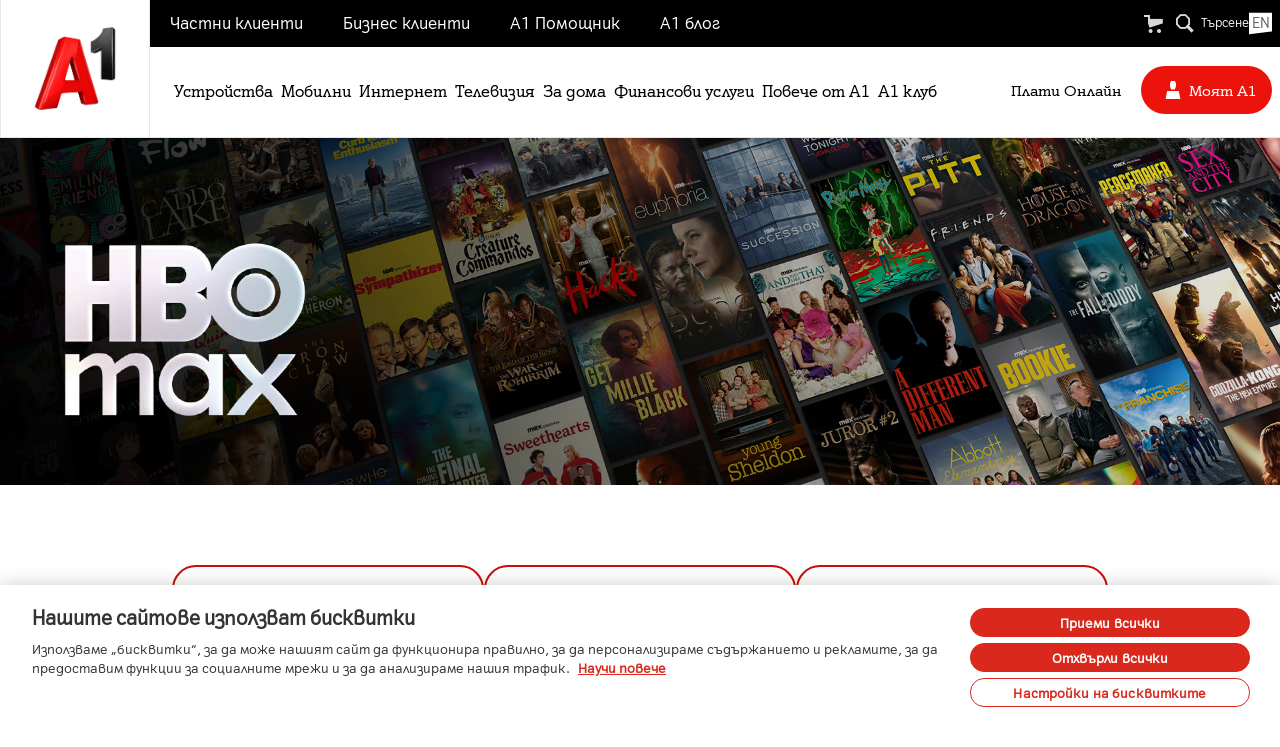

--- FILE ---
content_type: text/html; charset=utf-8
request_url: https://www.a1.bg/hbo
body_size: 76168
content:
<!DOCTYPE html><html><head><meta charSet="utf-8"/><meta name="viewport" content="width=device-width"/><link rel="icon" href="/favicon.ico"/><noscript><img height="1" width="1" style="display:none" src="https://www.facebook.com/tr?id=525695657967196&amp;ev=PageView&amp;noscript=1"/></noscript><meta property="og:image" content="/images/og_image.png"/><title>Вземи HBO Max в позиция “Select” през Моят А1</title><meta name="description" content="Вземи HBO Max в позиция “Select” през Моят А1"/><meta name="robots" content="index, follow"/><meta name="next-head-count" content="8"/><script id="optanon-wrapper" type="text/javascript" data-nscript="beforeInteractive">function OptanonWrapper() {}</script><link rel="preload" href="/_next/static/css/46c2e917439461c2.css" as="style"/><link rel="stylesheet" href="/_next/static/css/46c2e917439461c2.css" data-n-g=""/><noscript data-n-css=""></noscript><script defer="" nomodule="" src="/_next/static/chunks/polyfills-c67a75d1b6f99dc8.js"></script><script src="https://cdn.cookielaw.org/consent/42a1fcf8-5dbb-4afb-bebf-2c8bf1e69f67/otSDKStub.js" data-language="bg" type="text/javascript" charset="UTF-8" data-domain-script="42a1fcf8-5dbb-4afb-bebf-2c8bf1e69f67" defer="" data-nscript="beforeInteractive"></script><script src="/_next/static/chunks/webpack-87dded0ee739f1a3.js" defer=""></script><script src="/_next/static/chunks/framework-50116e63224baba2.js" defer=""></script><script src="/_next/static/chunks/main-4f33eb9eddda62f8.js" defer=""></script><script src="/_next/static/chunks/pages/_app-b285062fcfe9fa8a.js" defer=""></script><script src="/_next/static/chunks/pages/%5B%5B...slug%5D%5D-615ca18cdaba7d89.js" defer=""></script><script src="/_next/static/_kWNAjW5OMJX61JEDjLYs/_buildManifest.js" defer=""></script><script src="/_next/static/_kWNAjW5OMJX61JEDjLYs/_ssgManifest.js" defer=""></script></head><body><div id="__next"><main id="main" class="m-auto flex min-h-screen flex-col "><div class="relative"><div><div class="h-[99px] md:h-[118px] xl:h-[138px]"></div><header class="fixed left-0 top-0 z-40 w-full border-b" data-elastic-exclude="true"><div class="relative"> <div class="bg-black"><div class="mx-auto w-full max-w-screen-2xl  flex h-[37px] w-full justify-between duration-300 xl:h-[47px] xl:pl-[150px] "><ul class="flex h-full text-white md:text-sm lg:text-base  2xl:text-lg"><li class="mx-2.5 flex items-center md:hidden lg:mx-5"><a href="/moyat-a1-upravlyavay-sam-svoite-uslugi" class="font-serif text-sm text-white">Моят А1</a></li><li class="hover:border-primary mx-2.5 hidden h-full items-center border-b-4 border-transparent text-white md:flex lg:mx-5 "><a href="/chastni-klienti">Частни клиенти</a></li><li class="hover:border-primary mx-2.5 hidden h-full items-center border-b-4 border-transparent text-white md:flex lg:mx-5 "><a href="/biznes-klienti">Бизнес клиенти</a></li><li class="hover:border-primary mx-2.5 hidden h-full items-center border-b-4 border-transparent text-white md:flex lg:mx-5 "><a href="https://help.a1.bg">А1 Помощник</a></li><li class="hover:border-primary mx-2.5 hidden h-full items-center border-b-4 border-transparent text-white md:flex lg:mx-5 "><a href="https://blog.a1.bg">А1 блог</a></li></ul><div class="text-base-400 mr-2 flex items-center gap-3 bg-black"><a href="/private/basket"><i class="ico basket text-base-200 size-32 cursor-pointer"></i></a><div><p class="text-base-100 cursor-pointer text-xs"><i class="ico search size-32 text-base-200 cursor-pointer"></i><span class="hidden md:inline">Търсене</span></p></div><a href="https://www.a1.bg/en"><div class="relative"><svg xmlns="http://www.w3.org/2000/svg" width="23" height="23" viewBox="0 0 32 30"><path id="Path_265" data-name="Path 265" d="M0,0H32V26L0,30Z" fill="#fff"></path></svg><span class="absolute left-2/4 top-0 -translate-x-2/4 text-sm"> <!-- -->EN</span></div></a></div></div></div><section class="h-[61px] bg-white p-0 duration-300   md:h-[80px]  xl:h-[90px] "><div class="mx-auto w-full max-w-screen-2xl  flex h-full justify-between"><div class="absolute z-30 h-[61px] w-[61px] bg-white duration-300 md:ml-4 xl:top-0 xl:ml-0 xl:border-x  md:h-[80px] md:w-[80px]  xl:h-[137px] xl:w-[150px]  "><div class="block h-full p-1 xl:p-4"><a href="/" class=""><picture class=""><source media="(min-width: 1460px)" srcSet="/mgw-web/cms/media?Name=nav-logo&amp;Size=2xl&amp;cacheId="/><source media="(min-width: 1280px) and (max-width: 1460px)" srcSet="/mgw-web/cms/media?Name=nav-logo&amp;Size=xl&amp;cacheId="/><source media="(min-width: 768px) and (max-width: 1280px)" srcSet="/mgw-web/cms/media?Name=nav-logo&amp;Size=lg&amp;cacheId="/><source media="(min-width: 640px) and (max-width: 768px)" srcSet="/mgw-web/cms/media?Name=nav-logo&amp;Size=md&amp;cacheId="/><source media="(max-width: 640px)" srcSet="/mgw-web/cms/media?Name=nav-logo&amp;Size=sm&amp;cacheId="/><img class="object-contain block h-full mx-auto" src="/mgw-web/cms/media?Name=nav-logo&amp;Size=default&amp;cacheId=" alt="A1 logo"/></picture></a></div></div><nav class="hidden items-stretch duration-300 xl:flex xl:gap-1 ml-[170px]  "><div class="hover:border-primary items-stretch border-b-4 duration-300 hover:border-b-4 lg:flex  border-white "><a href="/devices" class="relative mx-1 flex items-center p-0 font-serif text-base  2xl:mx-2 2xl:text-lg">Устройства</a></div><div class="hover:border-primary items-stretch border-b-4 duration-300 hover:border-b-4 lg:flex  border-white "><a href="/mobilni" class="relative mx-1 flex items-center p-0 font-serif text-base  2xl:mx-2 2xl:text-lg">Мобилни</a></div><div class="hover:border-primary items-stretch border-b-4 duration-300 hover:border-b-4 lg:flex  border-white "><a href="/internet" class="relative mx-1 flex items-center p-0 font-serif text-base  2xl:mx-2 2xl:text-lg">Интернет</a></div><div class="hover:border-primary items-stretch border-b-4 duration-300 hover:border-b-4 lg:flex  border-white "><a href="/a1-televizia" class="relative mx-1 flex items-center p-0 font-serif text-base  2xl:mx-2 2xl:text-lg">Телевизия</a></div><div class="hover:border-primary items-stretch border-b-4 duration-300 hover:border-b-4 lg:flex  border-white "><a href="/uslugi-za-doma" class="relative mx-1 flex items-center p-0 font-serif text-base  2xl:mx-2 2xl:text-lg">За дома</a></div><div class="hover:border-primary items-stretch border-b-4 duration-300 hover:border-b-4 lg:flex  border-white "><a href="/finansovi-uslugi" class="relative mx-1 flex items-center p-0 font-serif text-base  2xl:mx-2 2xl:text-lg">Финансови услуги</a></div><div class="hover:border-primary items-stretch border-b-4 duration-300 hover:border-b-4 lg:flex  border-white "><a href="/poveche-ot-a1" class="relative mx-1 flex items-center p-0 font-serif text-base  2xl:mx-2 2xl:text-lg">Повече от А1</a></div><div class="hover:border-primary items-stretch border-b-4 duration-300 hover:border-b-4 lg:flex  border-white "><a href="/a1club" class="relative mx-1 flex items-center p-0 font-serif text-base  2xl:mx-2 2xl:text-lg">А1 клуб</a></div></nav><nav class="flex w-full items-center justify-end xl:w-auto"><div class="relative"><button class="bg-white text-black  mb-1 ml-1 mr-2 w-auto rounded-full p-3 font-serif text-[0.9375rem] xl:relative xl:flex xl:items-center 2xl:text-base">Плати Oнлайн</button><div class="rounded-a1 absolute -right-14 top-14 w-max max-w-xs md:right-0 md:max-w-md false"></div></div><a href="/moyat-a1-upravlyavay-sam-svoite-uslugi" class="mb-1 mr-2 hidden items-center text-[0.9375rem] md:flex 2xl:text-base py-1 px-3 lg:py-2 lg:px-4 font-serif rounded-a1 text-white bg-primary hover:bg-primaryDark"><i class="ico user size-32"></i>Моят А1</a><div class="xl:hidden flex items-center"><span id="nav-icon" class="relative mx-3 inline-block h-7 w-8 cursor-pointer overflow-hidden"><span class="top-1 absolute left-0 block h-1 w-full rounded-full bg-black duration-300 ease-in-out"></span><span class="top-3 absolute left-0 block h-1 w-full rounded-full bg-black duration-300 ease-in-out"></span><span class="top-5 absolute left-0 block h-1 w-full rounded-full bg-black duration-300 ease-in-out"></span></span></div></nav></div></section></div></header><div data-elastic-exclude="true" class="fixed  top-[98px] z-50 flex w-full md:top-[118px] bottom-0 left-0 duration-300 xl:hidden -translate-x-full"><nav class="bg-base-100 sm:border-r-base-300  min-h-screen w-full overflow-y-auto pb-28  sm:max-w-sm  sm:border-r"><ul class=""><li class="border-base-300 border-b "><div class="flex cursor-pointer justify-between p-3"><span>Устройства</span><i class="ico next-thin size-20 "></i></div></li><li class="border-base-300 border-b "><div class="flex cursor-pointer justify-between p-3"><span>Мобилни</span><i class="ico next-thin size-20 "></i></div></li><li class="border-base-300 border-b "><div class="flex cursor-pointer justify-between p-3"><span>Интернет</span><i class="ico next-thin size-20 "></i></div></li><li class="border-base-300 border-b "><div class="flex cursor-pointer justify-between p-3"><span>Телевизия</span><i class="ico next-thin size-20 "></i></div></li><li class="border-base-300 border-b "><div class="flex cursor-pointer justify-between p-3"><span>За дома</span><i class="ico next-thin size-20 "></i></div></li><li class="border-base-300 border-b "><div class="flex cursor-pointer justify-between p-3"><span>Финансови услуги</span><i class="ico next-thin size-20 "></i></div></li><li class="border-base-300 border-b "><div class="flex cursor-pointer justify-between p-3"><span>Повече от А1</span><i class="ico next-thin size-20 "></i></div></li><li class="border-base-300 border-b "><a href="/a1club" class="block h-full w-full p-3">А1 клуб</a></li><li class="border-base-300 border-b "><a href="/chastni-klienti" class="block h-full w-full p-3">Частни клиенти</a></li><li class="border-base-300 border-b "><a href="/biznes-klienti" class="block h-full w-full p-3">Бизнес клиенти</a></li><li class="border-base-300 border-b "><a href="https://help.a1.bg" class="block h-full w-full p-3">А1 Помощник</a></li><li class="border-base-300 border-b "><a href="https://blog.a1.bg" class="block h-full w-full p-3">А1 блог</a></li></ul></nav><div class="flex-1"></div></div></div><div id="86b3af15-e0d0-426e-a663-c4ee4d38c804" class="grid !grid-cols-1 "><div id="da00b6e9-b9ae-43f0-85a6-7e3fc64af2b3" class="mx-auto w-full max-w-[1920px]  "><div class="w-full overflow-hidden   "><div class="relative"><div class=" "><picture class=""><source media="(min-width: 1460px)" srcSet="/mgw-web/cms/media?Name=hbo-header&amp;Size=2xl&amp;cacheId="/><source media="(min-width: 1280px) and (max-width: 1460px)" srcSet="/mgw-web/cms/media?Name=hbo-header&amp;Size=xl&amp;cacheId="/><source media="(min-width: 768px) and (max-width: 1280px)" srcSet="/mgw-web/cms/media?Name=hbo-header&amp;Size=lg&amp;cacheId="/><source media="(min-width: 640px) and (max-width: 768px)" srcSet="/mgw-web/cms/media?Name=hbo-header&amp;Size=md&amp;cacheId="/><source media="(max-width: 640px)" srcSet="/mgw-web/cms/media?Name=hbo-header&amp;Size=sm&amp;cacheId="/><img class="object-contain object-cover w-full    " draggable="false" src="/mgw-web/cms/media?Name=hbo-header&amp;Size=default&amp;cacheId=" alt="hbo-header"/></picture></div><div class="relative flex pl-2 pt-4
        sm:absolute sm:bottom-0 sm:left-0
         sm:right-0 sm:top-0 sm:pl-8 sm:pt-0 lg:pl-0 "><div class="mx-auto w-full max-w-screen-2xl px-3 lg:px-4 w-full"><div class="flex h-full w-full justify-start items-center"><div class="!p-0 md:!p-6 xl:!p-6 "><div></div><div class="flex gap-1"></div></div></div></div></div></div></div><div class="mx-auto w-full max-w-screen-2xl px-3 lg:px-4 "><div id="6355fc58-0bde-4535-a956-94f003fad664" class="flex  !gap-3 !mt-20  flex-row flex-wrap justify-center"><div id="7abfea0d-955d-44fd-843f-84574259c19f" class="flex  !p-3 rounded-a1 !pb-5 !border-primaryDark border-2 !bg-white !w-full xl:!w-1/4 md:!w-96  flex-col overflow-hidden justify-center items-center"><div class=" "><picture class=""><img class="object-contain !w-20 " draggable="false" src="/mgw-web/cms/media?Name=movie-icon&amp;Size=default&amp;cacheId=" alt="movie-icon"/></picture></div><div class=""><div class="jodit-wysiwyg"><h6 class="!text-h6" style="text-align: center;"><span class="!text-h6">Всичко от света на <strong>Warner Brothers и Max Original</strong> на едно място с български субтитри.</span></h6></div></div></div><div id="c5d9eb4e-94cc-49d0-a8a3-c4df11fa3d9c" class="flex  !p-6 !bg-white rounded-a1 !pb-7 !w-full xl:!w-1/4 md:!w-96 border-2 !border-primaryDark  flex-col overflow-hidden justify-center items-center"><div class=" "><img class="object-contain !w-20 " draggable="false" src="https://media.a1.bg/newsite2018/private/img/images/2024/Netflix/Heart.svg" alt="https://media.a1.bg/newsite2018/private/img/images/2024/Netflix/Heart.svg"/></div><div class=""><div class="jodit-wysiwyg"><p style="text-align: center;"><span style="font-size: 18px;">С абонамент за ТВ каналите на HBO&amp;Cinemax получаваш <strong>достъп и до приложението HBO Max.</strong></span></p></div></div></div><div id="549d342c-dee7-42ff-8a15-b984102c1f70" class="flex  !p-4 !bg-white rounded-a1 !w-full xl:!w-1/4 md:!w-96 !border-primaryDark border-2  flex-col overflow-hidden justify-center items-center"><div class=" "><img class="object-contain !w-20 " draggable="false" src="https://media.a1.bg/newsite2018/private/img/images/2024/Netflix/Devices%20default.svg" alt="https://media.a1.bg/newsite2018/private/img/images/2024/Netflix/Devices%20default.svg"/></div><div class=""><div class="jodit-wysiwyg"><p style="text-align: center;"><span style="font-size: 18px;"><strong>5 индивидуални профила </strong>и до 2 едновременни стрийминга от един акаунт</span></p></div></div></div></div></div><div class="mx-auto w-full max-w-screen-2xl px-3 lg:px-4 "><div class="!ml-auto xl:!ml-auto !mr-auto xl:!mr-auto xl:!mt-10 "><div class="jodit-wysiwyg"><h1 class="!text-h1" style="text-align: center;"><span class="!font-serif-bold !text-h1 !text-h4">Какво още получаваш с каналите HBO&amp;Cinemax и приложението HBO Max:</span></h1><p><br></p></div></div><div class="grid xl:!grid-cols-2 !mt-16  justify-items-center"><div class=" xl:!m-auto "><picture class=""><source media="(min-width: 1460px)" srcSet="/mgw-web/cms/media?Name=hbo-max&amp;Size=2xl&amp;cacheId="/><source media="(min-width: 1280px) and (max-width: 1460px)" srcSet="/mgw-web/cms/media?Name=hbo-max&amp;Size=xl&amp;cacheId="/><source media="(min-width: 768px) and (max-width: 1280px)" srcSet="/mgw-web/cms/media?Name=hbo-max&amp;Size=lg&amp;cacheId="/><source media="(min-width: 640px) and (max-width: 768px)" srcSet="/mgw-web/cms/media?Name=hbo-max&amp;Size=md&amp;cacheId="/><source media="(max-width: 640px)" srcSet="/mgw-web/cms/media?Name=hbo-max&amp;Size=sm&amp;cacheId="/><img class="object-contain !w-6/12 !m-auto " draggable="false" src="/mgw-web/cms/media?Name=hbo-max&amp;Size=default&amp;cacheId=" alt="hbo-max"/></picture></div><div class=""><div class="jodit-wysiwyg"><ul class="!list-disc"><li><span style="font-family: &quot;A1 Serif&quot;; color: black; font-size: 10pt;" class="!text-base !text-h6 md:!text-xl !font-serif-bold">Без ограничения за броя на регистрираните устройства, HD качество на картината и Stereo звук;</span></li></ul><p><span class="!font-serif-bold"><br></span></p><ul class="!list-disc"><li><span class=""><span style="font-family: &quot;A1 Serif&quot;; font-size: 10pt;" class="!text-h6 md:!text-xl !font-serif-bold">HBO Max можеш да свалиш на Смарт ТВ, телефон, таблет, Play Station или ползваш през браузър на компютър;</span></span></li></ul><p><span class="!font-serif-bold"><br></span></p><ul class="!list-disc"><li><span class=""><span style="font-family: &quot;A1 Serif&quot;; font-size: 10pt;" class="!text-h6 md:!text-xl !font-serif-bold">Изцяло преведено на български, функция родителски контрол и офлайн режим в който можеш да теглиш заглавия;</span></span></li></ul><p><br></p><p><span class="md:!text-sm">*При абонамент за мобилна гласова услуга можеш да активираш достъп само за приложението HBO Max</span></p><p><span class="md:!text-sm">*При абонамент за фиксирана услуга, активирането на каналите HBO&amp;Cinemax ти осигурява и достъп до приложението HBO Max</span></p></div></div></div></div></div><div class="!ml-auto xl:!ml-auto !mr-auto xl:!mr-auto xl:!mt-20 xl:!-mb-10 "><div class="jodit-wysiwyg"><h1 class="!text-h1" style="text-align: center;"><span class="!font-serif-bold !text-h1 !text-h4">Активирай HBO&amp;Cinemax и HBO Max през Моят А1</span></h1><p><br></p></div></div><div id="pack" class="mx-auto w-full max-w-screen-2xl  !mt-20 "><div class="grid !grid-cols-12 " style="background:url(https://www.a1.bg/mgw-web/cms/media?Name=hbomax-tarrif-header&amp;Size=default&amp;cacheId=) top center / contain repeat"><div class="flex  !col-span-12 md:!col-span-3 xl:!col-span-3 md:!pl-24  flex-row items-center"><div class="!mr-auto md:!mr-0 xl:!mr-0 !ml-auto md:!ml-0 xl:!ml-0 !mt-3 md:!mt-0 xl:!mt-0 !mb-2 md:!mb-0 xl:!mb-0 "><div class="jodit-wysiwyg">

<h4 class="!text-h4" style="text-align: center;"><font color="#ffffff" face="A1SansBold, sans-serif"><strong>Вземи HBO и HBO Max с тарифен план от А1</strong></font></h4>

</div></div></div><div class="flex  !col-span-12 md:!col-span-9 xl:!col-span-9  flex-row justify-end"><div id="bbbf8564-5bef-435a-82d0-b99feb98eaba" class="flex  !p-3 md:!p-12 !gap-2  flex-row flex-wrap justify-center items-center"><div id="f82bc150-cd51-4290-a5f0-577994f4b96e" class="flex  !p-4 rounded-a1 !w-full md:!w-96 !bg-white  flex-col overflow-hidden justify-end items-center"><div class="flex  flex-col"><div class=" "><picture class=""><img class="object-contain !w-40 !h-32 !mr-auto !ml-auto " draggable="false" src="/mgw-web/cms/media?Name=hbo-logos&amp;Size=default&amp;cacheId=" alt="hbo-logos"/></picture></div><div class="xl:!m-auto !m-auto "><div class="jodit-wysiwyg"><p><strong class="md:!text-xl">към ТВ Услуга</strong></p></div></div><div class="flex  xl:!h-60  flex-row"><div class="!mt-auto !mb-auto "><div class="jodit-wysiwyg">

<p style="language:bg;margin-top:0pt;margin-bottom:0pt;margin-left:0in;
text-align:center;direction:ltr;unicode-bidi:embed;mso-line-break-override:
none;word-break:normal;punctuation-wrap:hanging"><span style="font-family: &quot;A1 Sans&quot;; color: black; font-size: 8pt;" class="!font-sans !text-2xl">Вземи <strong>HBO&amp;Cinemax</strong> <strong>каналите&nbsp; </strong>и достъп до <strong>HBO Max</strong> към фиксирана ТВ Услуга и ги ползвай до 24 месеца в <strong>промопозиция Select</strong>*</span></p>

</div></div></div></div><div class="flex  xl:!bg-base-100 xl:rounded-3xl xl:!p-5  flex-col"><span><span class="flex font-serif gap-2 gap-1 relative oveflow-hidden w-fit mx-auto xl:!pb-4 "><div class="absolute inset-0 hidden"><svg class="text-primary h-4/5 w-4/5 md:h-full md:w-full" preserveAspectRatio="none" viewBox="0 0 100 100"><line x1="0" y1="90" x2="90" y2="20" stroke="currentColor" stroke-width="5"></line></svg></div><span class="flex whitespace-nowrap border-r-2 border-gray-300 pr-2 "><span class="relative flex gap-1 text-2xl">8.18<!-- --> <!-- -->€<span><span style="font-size:100%">/<!-- -->мес.</span></span></span></span><span class="flex whitespace-nowrap"><span class="relative flex gap-1 text-2xl">15.99<!-- --> <!-- -->лв.<span><span style="font-size:100%">/<!-- -->мес.</span></span></span></span></span></span><div class="inline-block !mr-auto !ml-auto "><a href="/a1-tv" class="flex items-center justify-center !p-3 !m-auto  py-1 px-3 lg:py-2 lg:px-4 font-serif rounded-a1 text-white bg-primary hover:bg-primaryDark" target="_blank"><div class="inline-block"><div class="jodit-wysiwyg"><p>Поръчай онлайн</p></div></div><i class="ico arrowright size-16  undefined"></i></a></div></div></div><div id="021b83f0-cba7-4cca-9467-f18da2fb7035" class="flex  !p-4 rounded-a1 !w-full md:!w-96 !bg-white  flex-col overflow-hidden justify-end items-center"><div class="flex  flex-col"><div class=" "><picture class=""><img class="object-contain !w-40 !h-32 !mr-auto !ml-auto " draggable="false" src="/mgw-web/cms/media?Name=hbo-max&amp;Size=default&amp;cacheId=" alt="hbo-max"/></picture></div><div class="xl:!m-auto !m-auto "><div class="jodit-wysiwyg"><p><strong class="md:!text-xl">към мобилна гласова услуга</strong></p></div></div><div class="flex  xl:!h-60  flex-row"><div class="!mb-auto !mt-auto "><div class="jodit-wysiwyg">

<p style="language:bg;margin-top:0pt;margin-bottom:0pt;margin-left:0in;
text-align:center;direction:ltr;unicode-bidi:embed;mso-line-break-override:
none;word-break:normal;punctuation-wrap:hanging"><span style="font-family: &quot;A1 Sans&quot;; color: black; font-size: 8pt;" class="!font-sans !text-2xl">Вземи&nbsp;<strong>HBO Max</strong>&nbsp;към мобилна Услуга и го ползвай до 24 месеца в <strong>промопозиция Select</strong>*</span></p>

</div></div></div></div><div class="flex  xl:!bg-base-100 xl:rounded-3xl xl:!p-5  flex-col"><span><span class="flex font-serif gap-2 gap-1 relative oveflow-hidden w-fit mx-auto xl:!pb-4 "><div class="absolute inset-0 hidden"><svg class="text-primary h-4/5 w-4/5 md:h-full md:w-full" preserveAspectRatio="none" viewBox="0 0 100 100"><line x1="0" y1="90" x2="90" y2="20" stroke="currentColor" stroke-width="5"></line></svg></div><span class="flex whitespace-nowrap border-r-2 border-gray-300 pr-2 "><span class="relative flex gap-1 text-2xl">5.62<!-- --> <!-- -->€<span><span style="font-size:100%">/<!-- -->мес.</span></span></span></span><span class="flex whitespace-nowrap"><span class="relative flex gap-1 text-2xl">10.99<!-- --> <!-- -->лв.<span><span style="font-size:100%">/<!-- -->мес.</span></span></span></span></span></span><div class="inline-block !mr-auto !ml-auto "><a href="/a1-one-unlimited" class="flex items-center justify-center !p-3 !m-auto  py-1 px-3 lg:py-2 lg:px-4 font-serif rounded-a1 text-white bg-primary hover:bg-primaryDark" target="_blank"><div class="inline-block"><div class="jodit-wysiwyg"><p>Поръчай онлайн</p></div></div><i class="ico arrowright size-16  undefined"></i></a></div></div></div><div class=""><div class="jodit-wysiwyg"><p><span class="!text-white">*HBO и HBO Max могат да бъдат активирани в позиция “Select” през Моят А1, с промопериод според тарифния план – 6, 12 или 24 месеца за мобилни гласови услуги и 12 или 24 месеца за ТВ услуги от актуалното портфолио. След изтичането на този период, месечната такса за мобилни гласови услуги е 5,62 € / 10,99 лв., а за ТВ услуги е 8,18 € / 15,99 лв. Допълнителна информация за мобилните планове <a href="https://a1.bg/a1-one-unlimited">ТУК </a>и фиксираните планове <a href="https://a1.bg/a1-tv">ТУК</a></span></p></div></div><div class=""><div class="jodit-wysiwyg"><p><span class="!text-white">*HBO
Max е цифрова абонаментна услуга, която предоставя достъп до персонализирано
съдържание. Услугата&nbsp; се притежава,
контролира и предоставя директно от HBO Europe s.r.o., Чехия, съгласно
Условията за ползване на HBO Max, които имат характер на договор между
доставчика и абоната. За да ползва услугата абонатът трябва да се регистрира на
интернет страницата на https://www.hbomax.com/bg/en. При регистрация за HBO Max абонатът
приема Условията на ползване на HBO Max.</span></p></div></div></div></div></div><div class="xl:!mt-10 !mt-6 !mb-4 xl:!mb-0 md:!mb-0 "><div class="jodit-wysiwyg"><p style="text-align: center;"><span class="!text-h3 !font-sans-bold">Потопи се в
света на филмите, сериалите и разнообразното забавление с НВО, Cinemax и HBO Max</span></p></div></div><div class="mx-auto w-full max-w-screen-2xl px-3 lg:px-4 "><div class="grid xl:!grid-cols-3 xl:!grid-rows-2 xl:border-4 xl:rounded-3xl xl:!mt-20 !gap-5 xl:!gap-0 md:!gap-0 "><div class="flex  xl:!block xl:border-r-2 xl:border-b-2 border-b-2  flex-row"><div class=" xl:!p-5 "><picture class=""><source media="(min-width: 1460px)" srcSet="/mgw-web/cms/media?Name=hbo-page-logos-1&amp;Size=2xl&amp;cacheId="/><source media="(min-width: 1280px) and (max-width: 1460px)" srcSet="/mgw-web/cms/media?Name=hbo-page-logos-1&amp;Size=xl&amp;cacheId="/><source media="(min-width: 768px) and (max-width: 1280px)" srcSet="/mgw-web/cms/media?Name=hbo-page-logos-1&amp;Size=lg&amp;cacheId="/><source media="(min-width: 640px) and (max-width: 768px)" srcSet="/mgw-web/cms/media?Name=hbo-page-logos-1&amp;Size=md&amp;cacheId="/><source media="(max-width: 640px)" srcSet="/mgw-web/cms/media?Name=hbo-page-logos-1&amp;Size=sm&amp;cacheId="/><img class="object-contain xl:!w-40 xl:!ml-auto xl:!mr-auto " draggable="false" src="/mgw-web/cms/media?Name=hbo-page-logos-1&amp;Size=default&amp;cacheId=" alt="hbo-page-logos-1"/></picture></div><div class="xl:!w-4/5 xl:!ml-auto xl:!mr-auto xl:!p-2 "><div class="jodit-wysiwyg"><p style="text-align: center;"><strong>HBO</strong> ти дава достъп до световни премиери на хитови сериали и най-новите филми от света на киното</p></div></div></div><div class="flex  xl:!block xl:border-r-2 xl:border-b-2 border-b-2  flex-row"><div class=" xl:!p-5 "><picture class=""><source media="(min-width: 1460px)" srcSet="/mgw-web/cms/media?Name=hbo-page-logos-2&amp;Size=2xl&amp;cacheId="/><source media="(min-width: 1280px) and (max-width: 1460px)" srcSet="/mgw-web/cms/media?Name=hbo-page-logos-2&amp;Size=xl&amp;cacheId="/><source media="(min-width: 768px) and (max-width: 1280px)" srcSet="/mgw-web/cms/media?Name=hbo-page-logos-2&amp;Size=lg&amp;cacheId="/><source media="(min-width: 640px) and (max-width: 768px)" srcSet="/mgw-web/cms/media?Name=hbo-page-logos-2&amp;Size=md&amp;cacheId="/><source media="(max-width: 640px)" srcSet="/mgw-web/cms/media?Name=hbo-page-logos-2&amp;Size=sm&amp;cacheId="/><img class="object-contain xl:!w-40 xl:!ml-auto xl:!mr-auto " draggable="false" src="/mgw-web/cms/media?Name=hbo-page-logos-2&amp;Size=default&amp;cacheId=" alt="hbo-page-logos-2"/></picture></div><div class="xl:!w-4/5 xl:!ml-auto xl:!mr-auto xl:!p-2 "><div class="jodit-wysiwyg"><p style="text-align: center;"><strong>HBO 2</strong> е идеален за
семейно забавление – с подбрани филми и анимации, дублирани на български език.</p></div></div></div><div class="flex  xl:!block xl:border-b-2 border-b-2  flex-row"><div class=" xl:!p-5 "><picture class=""><source media="(min-width: 1460px)" srcSet="/mgw-web/cms/media?Name=hbo-page-logos-3&amp;Size=2xl&amp;cacheId="/><source media="(min-width: 1280px) and (max-width: 1460px)" srcSet="/mgw-web/cms/media?Name=hbo-page-logos-3&amp;Size=xl&amp;cacheId="/><source media="(min-width: 768px) and (max-width: 1280px)" srcSet="/mgw-web/cms/media?Name=hbo-page-logos-3&amp;Size=lg&amp;cacheId="/><source media="(min-width: 640px) and (max-width: 768px)" srcSet="/mgw-web/cms/media?Name=hbo-page-logos-3&amp;Size=md&amp;cacheId="/><source media="(max-width: 640px)" srcSet="/mgw-web/cms/media?Name=hbo-page-logos-3&amp;Size=sm&amp;cacheId="/><img class="object-contain xl:!w-40 xl:!ml-auto xl:!mr-auto " draggable="false" src="/mgw-web/cms/media?Name=hbo-page-logos-3&amp;Size=default&amp;cacheId=" alt="hbo-page-logos-3"/></picture></div><div class="xl:!w-4/5 xl:!ml-auto xl:!mr-auto xl:!p-2 "><div class="jodit-wysiwyg"><p style="text-align: center;"><strong>HBO 3 </strong>е домът на
сериалите – от най-новите заглавия до любими класики и емблематични поредици.</p></div></div></div><div class="flex  xl:!block xl:border-r-2 border-b-2 xl:border-b-0 md:border-b-0  flex-row"><div class=" xl:!p-5 "><picture class=""><source media="(min-width: 1460px)" srcSet="/mgw-web/cms/media?Name=hbo-page-logos-4&amp;Size=2xl&amp;cacheId="/><source media="(min-width: 1280px) and (max-width: 1460px)" srcSet="/mgw-web/cms/media?Name=hbo-page-logos-4&amp;Size=xl&amp;cacheId="/><source media="(min-width: 768px) and (max-width: 1280px)" srcSet="/mgw-web/cms/media?Name=hbo-page-logos-4&amp;Size=lg&amp;cacheId="/><source media="(min-width: 640px) and (max-width: 768px)" srcSet="/mgw-web/cms/media?Name=hbo-page-logos-4&amp;Size=md&amp;cacheId="/><source media="(max-width: 640px)" srcSet="/mgw-web/cms/media?Name=hbo-page-logos-4&amp;Size=sm&amp;cacheId="/><img class="object-contain xl:!w-40 xl:!ml-auto xl:!mr-auto " draggable="false" src="/mgw-web/cms/media?Name=hbo-page-logos-4&amp;Size=default&amp;cacheId=" alt="hbo-page-logos-4"/></picture></div><div class="xl:!w-4/5 xl:!ml-auto xl:!mr-auto xl:!p-2 "><div class="jodit-wysiwyg"><p style="text-align: center;"><b>Cinemax </b>предлага всеки
ден селекция от най-доброто в екшъна, приключенията, криминалните сюжети,
хоръра и фентъзитo</p></div></div></div><div class="flex  xl:!block xl:border-r-2 border-b-2 md:border-b-0 xl:border-b-0  flex-row"><div class=" xl:!p-5 "><picture class=""><source media="(min-width: 1460px)" srcSet="/mgw-web/cms/media?Name=hbo-page-logos-5&amp;Size=2xl&amp;cacheId="/><source media="(min-width: 1280px) and (max-width: 1460px)" srcSet="/mgw-web/cms/media?Name=hbo-page-logos-5&amp;Size=xl&amp;cacheId="/><source media="(min-width: 768px) and (max-width: 1280px)" srcSet="/mgw-web/cms/media?Name=hbo-page-logos-5&amp;Size=lg&amp;cacheId="/><source media="(min-width: 640px) and (max-width: 768px)" srcSet="/mgw-web/cms/media?Name=hbo-page-logos-5&amp;Size=md&amp;cacheId="/><source media="(max-width: 640px)" srcSet="/mgw-web/cms/media?Name=hbo-page-logos-5&amp;Size=sm&amp;cacheId="/><img class="object-contain xl:!w-40 xl:!ml-auto xl:!mr-auto " draggable="false" src="/mgw-web/cms/media?Name=hbo-page-logos-5&amp;Size=default&amp;cacheId=" alt="hbo-page-logos-5"/></picture></div><div class="xl:!w-4/5 xl:!ml-auto xl:!mr-auto xl:!p-2 "><div class="jodit-wysiwyg"><p style="text-align: center;"><b>Cinemax 2</b> е посветен на
кино класиката – с подбрани заглавия и отличени филми от световната сцена.</p></div></div></div><div class="flex  xl:!block border-b-2 md:border-b-0 xl:border-b-0  flex-row"><div class=" xl:!p-5 "><picture class=""><source media="(min-width: 1460px)" srcSet="/mgw-web/cms/media?Name=hbo-page-logos-6&amp;Size=2xl&amp;cacheId="/><source media="(min-width: 1280px) and (max-width: 1460px)" srcSet="/mgw-web/cms/media?Name=hbo-page-logos-6&amp;Size=xl&amp;cacheId="/><source media="(min-width: 768px) and (max-width: 1280px)" srcSet="/mgw-web/cms/media?Name=hbo-page-logos-6&amp;Size=lg&amp;cacheId="/><source media="(min-width: 640px) and (max-width: 768px)" srcSet="/mgw-web/cms/media?Name=hbo-page-logos-6&amp;Size=md&amp;cacheId="/><source media="(max-width: 640px)" srcSet="/mgw-web/cms/media?Name=hbo-page-logos-6&amp;Size=sm&amp;cacheId="/><img class="object-contain xl:!w-40 xl:!ml-auto xl:!mr-auto " draggable="false" src="/mgw-web/cms/media?Name=hbo-page-logos-6&amp;Size=default&amp;cacheId=" alt="hbo-page-logos-6"/></picture></div><div class="xl:!w-4/5 xl:!ml-auto xl:!mr-auto xl:!p-2 "><div class="jodit-wysiwyg"><p style="text-align: center;"><b>HBO MAX</b> обединява хитовете на Warner Bros. и HBO Original с любими риалити формати от Discovery, TLC, HGTV и Food Network - всичко на едно място.</p></div></div></div></div></div></div><div class="mx-auto w-full max-w-screen-2xl px-3 lg:px-4 "><div id="cf42f960-2393-44d7-bde7-29389ed39041" class="mx-auto w-full max-w-[1920px]  "></div></div><div class="mx-auto w-full max-w-screen-2xl px-3 lg:px-4 "><div id="b431804a-0ebd-4b35-acd5-203051d04deb" class="grid !bg-white !w-full  justify-items-center"><div id="e30cf27d-d9a0-49b5-9330-56cb21f345a1" class="flex  !pt-10 !pb-10  flex-col items-center"><div class="!mb-7 "><div class="jodit-wysiwyg"><p class=""><span class="font-normal not-italic no-underline !font-serif !text-h2 !text-black">Как да активираш HBO Max пакет през Моят A1?</span></p></div></div><div class="mx-6 flex min-h-[6rem] flex-col items-center justify-center lg:flex-row lg:items-stretch undefined"><div class="flex max-w-[25.93rem] lg:max-w-[15.1rem] flex-row-reverse justify-center lg:max-h-[28.75rem] lg:flex-col lg:items-center"><div class="my-auto flex h-full w-2/5 justify-center lg:my-0 lg:w-full  items-center lg:h-2/4  lg:items-end"><div class="mx-auto flex text-center leading-4 px-4  grow pb-2 lg:mt-auto lg:items-end"><div class="jodit-wysiwyg"><p class="text-center"><span class="font-normal not-italic no-underline !font-sans !text-sm !text-black">Влез
в приложението Моят А1 и избери секция „Услуги Select“</span></p></div></div></div><div class="align-center relative z-10 flex w-1/5 justify-center lg:h-[10%] lg:w-full lg:items-center"><div class=" text-primary flex h-7 w-7 items-center justify-center self-center rounded-full border-2 border-slate-200 bg-white text-lg transition-all lg:self-auto lg:bg-white">1</div><div class="absolute bottom-0 top-0 -z-20 my-auto bg-center lg:bg-center lg:left-0 lg:bg-[url(&#x27;https://media.a1.bg/newsite2018/myA1/animations/registration/line_h.svg&#x27;)] lg:w-full lg:h-3  lg:bg-repeat-x bg-[url(&#x27;https://media.a1.bg/newsite2018/myA1/animations/registration/line_v.svg&#x27;)] h-full w-7  bg-repeat-y"></div></div><div class="my-auto flex h-full w-2/5 justify-center lg:my-0 lg:w-full  lg:h-2/5 lg:items-start"><div class="flex justify-center self-center lg:w-fit z-20 $ pt-1 lg:h-[96%] md:w-3/4"><img class="transition-all duration-300 z-30 false   " src="/mgw-web/cms/media?Name=HBO-aCJ-1&amp;Size=default&amp;cacheId=" alt="HBO-aCJ-1"/></div></div></div><div class="flex max-w-[25.93rem] lg:max-w-[15.1rem] flex-row-reverse justify-center lg:max-h-[28.75rem] lg:flex-col lg:items-center"><div class="my-auto flex h-full w-2/5 justify-center lg:my-0 lg:w-full  items-center lg:h-2/4  lg:items-end"><div class="flex justify-center self-center lg:w-fit z-20 mb-1 mt-auto md:w-3/4 lg:h-3/4"><img class="transition-all duration-300 z-30 false " src="/mgw-web/cms/media?Name=hbo-acj-2&amp;Size=default&amp;cacheId=" alt="hbo-acj-2"/></div></div><div class="align-center relative z-10 flex w-1/5 justify-center lg:h-[10%] lg:w-full lg:items-center"><div class=" text-primary flex h-7 w-7 items-center justify-center self-center rounded-full border-2 border-slate-200 bg-white text-lg transition-all lg:self-auto lg:bg-white">2</div><div class="absolute bottom-0 top-0 -z-20 my-auto bg-center lg:bg-center lg:left-0 lg:bg-[url(&#x27;https://media.a1.bg/newsite2018/myA1/animations/registration/line_h.svg&#x27;)] lg:w-full lg:h-3  lg:bg-repeat-x bg-[url(&#x27;https://media.a1.bg/newsite2018/myA1/animations/registration/line_v.svg&#x27;)] h-full w-7  bg-repeat-y"></div></div><div class="my-auto flex h-full w-2/5 justify-center lg:my-0 lg:w-full  lg:h-2/5 lg:items-start"><div class="mx-auto flex text-center leading-4 px-4 pt-2 "><div class="jodit-wysiwyg"><p>Активирай
HBO Max на
свободна промопозиция</p></div></div></div></div><div class="flex max-w-[25.93rem] lg:max-w-[15.1rem] flex-row-reverse justify-center lg:max-h-[28.75rem] lg:flex-col lg:items-center"><div class="my-auto flex h-full w-2/5 justify-center lg:my-0 lg:w-full  items-center lg:h-2/4  lg:items-end"><div class="mx-auto flex text-center leading-4 px-4  grow pb-2 lg:mt-auto lg:items-end"><div class="jodit-wysiwyg"><p>Последвай
линка, който ще получиш на SMS, за да завършиш регистрацията си в HBO Max</p></div></div></div><div class="align-center relative z-10 flex w-1/5 justify-center lg:h-[10%] lg:w-full lg:items-center"><div class=" text-primary flex h-7 w-7 items-center justify-center self-center rounded-full border-2 border-slate-200 bg-white text-lg transition-all lg:self-auto lg:bg-white">3</div><div class="absolute bottom-0 top-0 -z-20 my-auto bg-center lg:bg-center lg:left-0 lg:bg-[url(&#x27;https://media.a1.bg/newsite2018/myA1/animations/registration/line_h.svg&#x27;)] lg:w-full lg:h-3  lg:bg-repeat-x bg-[url(&#x27;https://media.a1.bg/newsite2018/myA1/animations/registration/line_v.svg&#x27;)] h-full w-7  bg-repeat-y"></div></div><div class="my-auto flex h-full w-2/5 justify-center lg:my-0 lg:w-full  lg:h-2/5 lg:items-start"><div class="flex justify-center self-center lg:w-fit z-20 $ pt-1 lg:h-[96%] md:w-3/4"><img class="transition-all duration-300 z-30 false   " src="/mgw-web/cms/media?Name=hbo-acj-3&amp;Size=default&amp;cacheId=" alt="hbo-acj-3"/></div></div></div><div class="flex max-w-[25.93rem] lg:max-w-[15.1rem] flex-row-reverse justify-center lg:max-h-[28.75rem] lg:flex-col lg:items-center"><div class="my-auto flex h-full w-2/5 justify-center lg:my-0 lg:w-full  items-center lg:h-2/4  lg:items-end"><div class="flex justify-center self-center lg:w-fit z-20 mb-1 mt-auto md:w-3/4 lg:h-3/4"><img class="transition-all duration-300 z-30 false " src="/mgw-web/cms/media?Name=hbo-acj-4&amp;Size=default&amp;cacheId=" alt="hbo-acj-4"/></div></div><div class="align-center relative z-10 flex w-1/5 justify-center lg:h-[10%] lg:w-full lg:items-center"><div class=" text-primary flex h-7 w-7 items-center justify-center self-center rounded-full border-2 border-slate-200 bg-white text-lg transition-all lg:self-auto lg:bg-white">4</div><div class="absolute bottom-0 top-0 -z-20 my-auto bg-center lg:bg-center lg:left-0 lg:bg-[url(&#x27;https://media.a1.bg/newsite2018/myA1/animations/registration/line_h.svg&#x27;)] lg:w-full lg:h-3  lg:bg-repeat-x bg-[url(&#x27;https://media.a1.bg/newsite2018/myA1/animations/registration/line_v.svg&#x27;)] h-full w-7  bg-repeat-y"></div></div><div class="my-auto flex h-full w-2/5 justify-center lg:my-0 lg:w-full  lg:h-2/5 lg:items-start"><div class="mx-auto flex text-center leading-4 px-4 pt-2 "><div class="jodit-wysiwyg"><p>Въведи
номер на ТВ услуга или мобилен номер, към който е добавен достъп до HBO Max, или
HBO&amp;Cinemax
с достъп до HBO
Max</p></div></div></div></div><div class="flex max-w-[25.93rem] lg:max-w-[15.1rem] flex-row-reverse justify-center lg:max-h-[28.75rem] lg:flex-col lg:items-center"><div class="my-auto flex h-full w-2/5 justify-center lg:my-0 lg:w-full  items-center lg:h-2/4  lg:items-end"><div class="mx-auto flex text-center leading-4 px-4  grow pb-2 lg:mt-auto lg:items-end"><div class="jodit-wysiwyg"><p style="text-align: center;">Въведи
имейл, парола и име, за да създадеш своя профил и да започнеш да гледаш</p></div></div></div><div class="align-center relative z-10 flex w-1/5 justify-center lg:h-[10%] lg:w-full lg:items-center"><div class=" text-primary flex h-7 w-7 items-center justify-center self-center rounded-full border-2 border-slate-200 bg-white text-lg transition-all lg:self-auto lg:bg-white">5</div><div class="absolute bottom-0 top-0 -z-20 my-auto bg-center lg:bg-center lg:left-0 lg:bg-[url(&#x27;https://media.a1.bg/newsite2018/myA1/animations/registration/line_h.svg&#x27;)] lg:w-full lg:h-3  lg:bg-repeat-x bg-[url(&#x27;https://media.a1.bg/newsite2018/myA1/animations/registration/line_v.svg&#x27;)] h-full w-7  bg-repeat-y"></div></div><div class="my-auto flex h-full w-2/5 justify-center lg:my-0 lg:w-full  lg:h-2/5 lg:items-start"><div class="flex justify-center self-center lg:w-fit z-20 $ pt-1 lg:h-[96%] md:w-3/4"><img class="transition-all duration-300 z-30 false   " src="/mgw-web/cms/media?Name=hbo-acj-5&amp;Size=default&amp;cacheId=" alt="hbo-acj-5"/></div></div></div></div></div></div></div><div id="e3a709ed-a4c0-4a0b-bfc8-7b3b4fc77f04" class="mx-auto w-full max-w-[1920px]  "></div><div id="6fded337-7d34-4aa3-b8fa-accb07b900e4" class="mx-auto w-full max-w-screen-2xl px-3 lg:px-4 !pt-10 !pb-10 "><div class="!mb-7 !mt-10 "><div class="jodit-wysiwyg"><p class="text-center"><span class="font-normal not-italic no-underline !font-serif !text-h2 !text-black">Често задавани въпроси</span></p><p class="text-center"><span class="font-normal not-italic no-underline !font-serif !text-1xl !text-black"></span><br></p></div></div><div class="bg-white w-full border-t border-slate-100 p-2 undefined"><div class="relative flex cursor-pointer"><div class="m-h-[24px] m-w-[24px] flex items-center justify-center"><i class="ico plus size-16 text-primary undefined"></i></div><div class="flex items-center pl-2"><div class="jodit-wysiwyg"><p>Какво е HBO Max?</p></div></div></div><div class="w-full pl-6"><div class="ease overflow-hidden px-2 transition-all duration-[250ms] max-h-0"><div class="border-base-100 mt-4 border-t undefined"></div><div class="mx-auto py-2"><div><div class="jodit-wysiwyg"><p>HBO Max е стрийминг платформа от
семейството на HBO, в която ще откриеш най-популярните заглавия от Warner Bros.
и HBO Original – с български дублаж или субтитри. Платформата включва и
съдържание от каналите Cartoon Network, DC Universe, Discovery, TLC и HGTV
(Home and Garden TV).</p></div></div></div></div></div></div><div class="bg-white w-full border-t border-slate-100 p-2 undefined"><div class="relative flex cursor-pointer"><div class="m-h-[24px] m-w-[24px] flex items-center justify-center"><i class="ico plus size-16 text-primary undefined"></i></div><div class="flex items-center pl-2"><div class="jodit-wysiwyg"><p>Какво мога да
гледам в HBO Max?</p></div></div></div><div class="w-full pl-6"><div class="ease overflow-hidden px-2 transition-all duration-[250ms] max-h-0"><div class="border-base-100 mt-4 border-t undefined"></div><div class="mx-auto py-2"><div><div class="jodit-wysiwyg"><p>В платформата ще откриеш хитови филми и сериали, популярни риалити формати и телевизионни
предавания.</p></div></div></div></div></div></div><div class="bg-white w-full border-t border-slate-100 p-2 undefined"><div class="relative flex cursor-pointer"><div class="m-h-[24px] m-w-[24px] flex items-center justify-center"><i class="ico plus size-16 text-primary undefined"></i></div><div class="flex items-center pl-2"><div class="jodit-wysiwyg"><p>Колко струва HBO&amp;Cinemax / HBO Max?</p></div></div></div><div class="w-full pl-6"><div class="ease overflow-hidden px-2 transition-all duration-[250ms] max-h-0"><div class="border-base-100 mt-4 border-t undefined"></div><div class="mx-auto py-2"><div><div class="jodit-wysiwyg"><ul class="!list-disc"><li>Пакетът от канали HBO&amp;Cinemax + HBO Max може да се добави към фиксирана телевизионна услуга на позиция "Select" с промопериод според тарифния ти план без допълнително заплащане. Стандартната цена след изтичане на промопериода е 8,18 € / 15,99 лв. месец. </li><li>Приложението HBO Max може да бъде активирано и към мобилна гласова услуга в позиция "Select", с промопериод според твоя тарифен план без допълнителна такса. След изтичане на промопериода стандартната цена е 5,62 € / 10,99 лв. месец.</li></ul></div></div></div></div></div></div><div class="bg-white w-full border-t border-slate-100 p-2 undefined"><div class="relative flex cursor-pointer"><div class="m-h-[24px] m-w-[24px] flex items-center justify-center"><i class="ico plus size-16 text-primary undefined"></i></div><div class="flex items-center pl-2"><div class="jodit-wysiwyg"><p>Как се
начислява таксата за HBO&amp;Cinemax / HBO Max?</p></div></div></div><div class="w-full pl-6"><div class="ease overflow-hidden px-2 transition-all duration-[250ms] max-h-0"><div class="border-base-100 mt-4 border-t undefined"></div><div class="mx-auto py-2"><div><div class="jodit-wysiwyg"><p>При активация на HBO&amp;Cinemax или HBO Max през Моят А1, таксуването зависи от следните условия:</p><p><br></p><ul class="!list-disc"><li>Сценарий 1 – Ако си активирал HBO&amp;Cinemax или HBO Max на промопозиция в услуги „Select“ – няма да бъдеш таксуван допълнително за използване на услугата до края на твоя промопериод (в зависимост от тарифния план)</li><li> Сценарий 2 – Ако си активирал HBO&amp;Cinemax или HBO Max като допълнителна услуга в „Select“, извън промоционалната позиция, се начислява съответната месечна такса: </li><li>8,18 € /  15,99 лв. месец при добавяне на пакет ТВ канали HBO&amp;Cinemax + HBO Max към фиксирана услуга. </li><li>5,62 € / 10,99 лв. при добавяне на HBO Max към мобилна гласова услуга. </li></ul><p><br></p><p> Първата такса се начислява спрямо датата на активиране и се включва в месечната фактура за съответния отчетен период.</p></div></div></div></div></div></div><div class="bg-white w-full border-t border-slate-100 p-2 undefined"><div class="relative flex cursor-pointer"><div class="m-h-[24px] m-w-[24px] flex items-center justify-center"><i class="ico plus size-16 text-primary undefined"></i></div><div class="flex items-center pl-2"><div class="jodit-wysiwyg"><p>Мога ли
да използвам съществуващия си акаунт в HBO Max, но да премина към абонамент през А1?</p></div></div></div><div class="w-full pl-6"><div class="ease overflow-hidden px-2 transition-all duration-[250ms] max-h-0"><div class="border-base-100 mt-4 border-t undefined"></div><div class="mx-auto py-2"><div><div class="jodit-wysiwyg"><p>Да,
ако вече имаш профил в платформата на HBO Max, след активация на услугата през Моят А1 ще
получиш линк за регистрация. Просто последвай линка, избери „Вход“ вместо „Регистрация“
и следвай инструкциите.</p></div></div></div></div></div></div><div class="bg-white w-full border-t border-slate-100 p-2 undefined"><div class="relative flex cursor-pointer"><div class="m-h-[24px] m-w-[24px] flex items-center justify-center"><i class="ico plus size-16 text-primary undefined"></i></div><div class="flex items-center pl-2"><div class="jodit-wysiwyg"><p>Как мога
да прекратя абонамента си за HBO Max?</p></div></div></div><div class="w-full pl-6"><div class="ease overflow-hidden px-2 transition-all duration-[250ms] max-h-0"><div class="border-base-100 mt-4 border-t undefined"></div><div class="mx-auto py-2"><div><div class="jodit-wysiwyg"><p>Можеш
да деактивираш услугата по всяко време през Моят А1. След деактивацията ще имаш
достъп до нея до края на отчетния период, в който е била активирана.</p></div></div></div></div></div></div><div class="bg-white w-full border-t border-slate-100 p-2 undefined"><div class="relative flex cursor-pointer"><div class="m-h-[24px] m-w-[24px] flex items-center justify-center"><i class="ico plus size-16 text-primary undefined"></i></div><div class="flex items-center pl-2"><div class="jodit-wysiwyg"><p>Какви
функционалности предлага HBO Max?</p></div></div></div><div class="w-full pl-6"><div class="ease overflow-hidden px-2 transition-all duration-[250ms] max-h-0"><div class="border-base-100 mt-4 border-t undefined"></div><div class="mx-auto py-2"><div><div class="jodit-wysiwyg"><ul class="!list-disc"><li>Субтитри на
български за повечето филми и предавания;</li><li>Дублаж на български за голяма част от детското
съдържание;
</li><li>Родителски контрол;
</li><li>Възможност за
изтегляне и гледане офлайн (до 30 заглавия).</li></ul></div></div></div></div></div></div><div class="bg-white w-full border-t border-slate-100 p-2 undefined"><div class="relative flex cursor-pointer"><div class="m-h-[24px] m-w-[24px] flex items-center justify-center"><i class="ico plus size-16 text-primary undefined"></i></div><div class="flex items-center pl-2"><div class="jodit-wysiwyg"><p>Съдържанието, което исках да гледам, изчезна от списъка с наличните
заглавия. Защо?</p></div></div></div><div class="w-full pl-6"><div class="ease overflow-hidden px-2 transition-all duration-[250ms] max-h-0"><div class="border-base-100 mt-4 border-t undefined"></div><div class="mx-auto py-2"><div><div class="jodit-wysiwyg"><p>Заглавията в HBO Max са достъпни за определен период от време,
поради ограничения, наложени от праводържателите, от които HBO Max закупува правата за разпространение. Каталогът
на платформата се обновява редовно, като се добавят нови заглавия и се
премахват други.</p></div></div></div></div></div></div><div class="bg-white w-full border-t border-slate-100 p-2 undefined"><div class="relative flex cursor-pointer"><div class="m-h-[24px] m-w-[24px] flex items-center justify-center"><i class="ico plus size-16 text-primary undefined"></i></div><div class="flex items-center pl-2"><div class="jodit-wysiwyg"><p>На какви устройства мога да гледам HBO Max?</p></div></div></div><div class="w-full pl-6"><div class="ease overflow-hidden px-2 transition-all duration-[250ms] max-h-0"><div class="border-base-100 mt-4 border-t undefined"></div><div class="mx-auto py-2"><div><div class="jodit-wysiwyg"><p>Можеш да гледаш HBO Max на
различни устройства с достъп до
интернет, като декодери, смарт телевизори, компютри, игрални конзоли, смартфони
и таблети, включително:</p><p><br></p><p>·&nbsp;&nbsp;&nbsp;&nbsp;&nbsp;&nbsp;
Компютри: през уебсайта max.com </p><p>
·&nbsp;&nbsp;&nbsp;&nbsp;&nbsp;&nbsp;
Мобилни устройства: iOS (15.0 или
по-нов), Android (5.1 или по-нов)
</p><p>·&nbsp;&nbsp;&nbsp;&nbsp;&nbsp;&nbsp;
Смарт телевизори
&nbsp;
</p><p><br></p><p>За
пълен списък на устройствата и повече информация, можеш да посетиш:&nbsp;<a href="https://help.max.com/BG/Answer/Detail/000002506." class="!text-primary" target="_blank">https://help.max.com/BG/Answer/Detail/000002506.</a></p></div></div></div></div></div></div><div class="bg-white w-full border-t border-slate-100 p-2 undefined"><div class="relative flex cursor-pointer"><div class="m-h-[24px] m-w-[24px] flex items-center justify-center"><i class="ico plus size-16 text-primary undefined"></i></div><div class="flex items-center pl-2"><div class="jodit-wysiwyg"><p>Колко устройства мога да свържа към един акаунт?</p></div></div></div><div class="w-full pl-6"><div class="ease overflow-hidden px-2 transition-all duration-[250ms] max-h-0"><div class="border-base-100 mt-4 border-t undefined"></div><div class="mx-auto py-2"><div><div class="jodit-wysiwyg"><p>Към един акаунт могат да бъдат създадени до 5 индивидуални
профила за възрастни и деца без
ограничение на регистрираните устройства, но до 2 едновременни стрийминга
от един
акаунт.</p></div></div></div></div></div></div><div class="bg-white w-full border-t border-slate-100 p-2 undefined"><div class="relative flex cursor-pointer"><div class="m-h-[24px] m-w-[24px] flex items-center justify-center"><i class="ico plus size-16 text-primary undefined"></i></div><div class="flex items-center pl-2"><div class="jodit-wysiwyg"><p>Мога ли да
гледам HBO Max офлайн?</p></div></div></div><div class="w-full pl-6"><div class="ease overflow-hidden px-2 transition-all duration-[250ms] max-h-0"><div class="border-base-100 mt-4 border-t undefined"></div><div class="mx-auto py-2"><div><div class="jodit-wysiwyg"><p>Да,
съдържанието в HBO Max може да бъде
временно изтеглено на твоя телефон или таблет, за да го гледаш офлайн, без
интернет връзка. Лимитът е до 30 изтегляния.</p></div></div></div></div></div></div><div class="bg-white w-full border-t border-slate-100 p-2 undefined"><div class="relative flex cursor-pointer"><div class="m-h-[24px] m-w-[24px] flex items-center justify-center"><i class="ico plus size-16 text-primary undefined"></i></div><div class="flex items-center pl-2"><div class="jodit-wysiwyg"><p>Мога ли да ползвам HBO Max на
телевизора си?</p></div></div></div><div class="w-full pl-6"><div class="ease overflow-hidden px-2 transition-all duration-[250ms] max-h-0"><div class="border-base-100 mt-4 border-t undefined"></div><div class="mx-auto py-2"><div><div class="jodit-wysiwyg"><p>Да, можеш да ползваш HBO Max
на телевизор чрез Chromecast или Airplay. Ако телевизорът ти е смарт, можеш да
свалиш приложението на HBO Max и да влезеш с имейл и парола. В профила ти в мобилното или
уеб приложение ще откриеш код в меню "Устройства", който трябва да
въведеш на телевизора.</p></div></div></div></div></div></div><div class="bg-white w-full border-t border-slate-100 p-2 undefined"><div class="relative flex cursor-pointer"><div class="m-h-[24px] m-w-[24px] flex items-center justify-center"><i class="ico plus size-16 text-primary undefined"></i></div><div class="flex items-center pl-2"><div class="jodit-wysiwyg"><p>Мога ли да гледам HBO Max в чужбина?</p></div></div></div><div class="w-full pl-6"><div class="ease overflow-hidden px-2 transition-all duration-[250ms] max-h-0"><div class="border-base-100 mt-4 border-t undefined"></div><div class="mx-auto py-2"><div><div class="jodit-wysiwyg"><p>Да, можеш да стриймваш HBO Max в държави и региони, където
платформата е налична. За подробна информация относно наличността на HBO Max, посети - <a href="https://help.max.com/BG/Answer/Detail/000002518." target="_blank" class="!text-primary">https://help.max.com/BG/Answer/Detail/000002518.</a></p></div></div></div></div></div></div><div class="bg-white w-full border-t border-slate-100 p-2 undefined"><div class="relative flex cursor-pointer"><div class="m-h-[24px] m-w-[24px] flex items-center justify-center"><i class="ico plus size-16 text-primary undefined"></i></div><div class="flex items-center pl-2"><div class="jodit-wysiwyg"><p>Какво да правя ако съм забравил
паролата си за HBO Max или просто искам да я нулирам?</p></div></div></div><div class="w-full pl-6"><div class="ease overflow-hidden px-2 transition-all duration-[250ms] max-h-0"><div class="border-base-100 mt-4 border-t undefined"></div><div class="mx-auto py-2"><div><div class="jodit-wysiwyg"><p>От екрана за вход в HBO Max избери „Забравена парола“ или отиди на:</p><p><br></p><ul class="!list-disc"><li><a href="https://help.max.com/us/Answer/Detail/000002516·" target="_blank" class="!text-primary">https://help.max.com/us/Answer/Detail/000002516·</a></li><li><span class="!text-primary"><a href="https://help.max.com/us/Answer/Detail/000002508">https://help.max.com/us/Answer/Detail/000002508&nbsp; </a></span></li></ul><p><br></p><p>Следвай инструкциите за нулиране на паролата.</p></div></div></div></div></div></div><div class="flex  flex-row"><div class="inline-block xl:!ml-auto !ml-auto md:!ml-auto xl:!mr-auto !mr-auto md:!mr-auto xl:!mt-4 !mt-4 md:!mt-4 "><a href="https://www.hbomax.com/terms-of-use/bg-emea" class="flex items-center justify-center undefined py-1 px-3 lg:py-2 lg:px-4 font-serif rounded-a1 text-white bg-primary hover:bg-primaryDark" target="_blank"><div class="inline-block"><div class="jodit-wysiwyg"><p>Условия за ползване</p></div></div></a></div></div></div></div><div class="fixed bottom-0 left-0 right-0 z-30" data-elastic-exclude="true"><div class="mx-auto w-full max-w-screen-2xl  relative"><nav class="bg-base-400 absolute bottom-0 right-0 z-30 flex flex-wrap justify-center text-xs text-white sm:px-3"><a href="/moyat-a1-smetki-i-fakturi/invoices" class="mx-2 my-1 flex items-center gap-1 duration-300 hover:underline"><i class="ico2 document-default-2 size-18 hidden md:inline-block"></i><span>Сметка</span></a><a href="/contact-us" class="mx-2 my-1 flex items-center gap-1 duration-300 hover:underline"><i class="ico2 call-2 size-18 hidden md:inline-block"></i><span>Контакти</span></a><a href="/otgovornost-obshti-uslovia-i-pravila" class="mx-2 my-1 flex items-center gap-1 duration-300 hover:underline"><i class="ico2 documents-2 size-18 hidden md:inline-block"></i><span>Общи условия</span></a><a href="/gdpr" class="mx-2 my-1 flex items-center gap-1 duration-300 hover:underline"><i class="ico2 protect-identity-2 size-18 hidden md:inline-block"></i><span>Управление на лични данни</span></a><a href="/detailed-coverage-map" class="mx-2 my-1 flex items-center gap-1 duration-300 hover:underline"><i class="ico2 coverage-2 size-18 hidden md:inline-block"></i><span>Карти на покритие</span></a><a href="/emergency-news" class="mx-2 my-1 flex items-center gap-1 duration-300 hover:underline"><i class="ico2 tech-assist-2 size-18 hidden md:inline-block"></i><span>Профилактики и аварии</span></a></nav></div></div><div class=" mt-20 pb-10" data-elastic-exclude="true"><div class="mx-auto w-full max-w-screen-2xl  "><div class="flex flex-col items-center justify-center xl:flex-row xl:justify-between xl:border-t"><div class="-mt-4 xl:order-2"><div class="m-auto cursor-pointer bg-white pt-2 text-center xl:h-[92px] xl:w-[192px] xl:border xl:border-b-0  xl:py-2"><i class="ico filled-arrowup text-base-400 size-50 block xl:pt-1"></i><span class="hidden text-sm xl:block">Нагоре</span></div></div><div class="flex-1 xl:order-1"><div class="float-inherit flex justify-between px-4 py-3 md:float-left md:justify-center"><a href="https://www.facebook.com/A1Bulgaria" class="link" target="blank"><i class="ico facebook size-40"></i></a><a href="https://www.youtube.com/A1Bulgaria" class="link" target="blank"><i class="ico youtube size-40"></i></a><a href="https://www.instagram.com/a1.bulgaria" class="link" target="blank"><i class="ico instagram size-40"></i></a><a href="https://www.twitter.com/A1Bulgaria" class="link" target="blank"><i class="ico twitter size-40"></i></a><a href="https://www.linkedin.com/company/a1bulgaria" class="link" target="blank"><i class="ico linkedin size-40"></i></a><a href="http://blog.a1.bg" class="link" target="blank"><i class="ico blog size-40"></i></a><a href="https://www.viber.com/a1bulgaria" class="link" target="blank"><i class="ico telephone size-40"></i></a></div></div><div class="flex-1 xl:order-3"><div class="float-right flex flex-wrap items-center justify-center py-3 lg:justify-end"><span>Свържете се с нас<!-- -->:</span><span class="px-1 text-lg">*88</span><span class="text-base"> или </span><span class="px-1 text-lg">+359 88123</span><a href="/pomosht-svarzhi-se-s-nas"><i class="ico chat"></i></a><a href="/video-assistant"><i class="ico video-assistant"></i></a></div></div></div><div class="border-t"><div class="2xl-p-0 pb-3 pl-4 pt-4 md:grid md:grid-cols-2 lg:grid-cols-3 xl:grid-cols-6"><div class="p-0"><div class="grid-cols-1"><div class="block md:hidden"><div><div class="relative font-serif text-lg text-gray-500 hover:cursor-pointer px-3 py-1"><i class="ico text-primary plus size-24 pr-1"></i>За А1</div></div></div><div class="hidden md:block"><h6 class="text-base-500 mb-[17px] pr-[15px] pt-3 font-serif text-[18px] font-normal">За А1</h6><ul class="pr-[14px]"><li class=""><a class="transition-out w-content after:transition-out relative mt-1 p-0 text-[14px] after:absolute after:bottom-0 after:right-0 after:h-[0.1px] after:w-0 after:duration-500 hover:after:left-0 hover:after:w-full hover:after:bg-[#383838]" href="/za-a1">За А1 България</a></li><li class=""><a class="transition-out w-content after:transition-out relative mt-1 p-0 text-[14px] after:absolute after:bottom-0 after:right-0 after:h-[0.1px] after:w-0 after:duration-500 hover:after:left-0 hover:after:w-full hover:after:bg-[#383838]" href="/LeadershipTeam">Лидерски екип</a></li><li class=""><a class="transition-out w-content after:transition-out relative mt-1 p-0 text-[14px] after:absolute after:bottom-0 after:right-0 after:h-[0.1px] after:w-0 after:duration-500 hover:after:left-0 hover:after:w-full hover:after:bg-[#383838]" href="/nagradi-pr">Награди</a></li><li class=""><a class="transition-out w-content after:transition-out relative mt-1 p-0 text-[14px] after:absolute after:bottom-0 after:right-0 after:h-[0.1px] after:w-0 after:duration-500 hover:after:left-0 hover:after:w-full hover:after:bg-[#383838]" href="/a1group">А1 Group</a></li><li class=""><a class="transition-out w-content after:transition-out relative mt-1 p-0 text-[14px] after:absolute after:bottom-0 after:right-0 after:h-[0.1px] after:w-0 after:duration-500 hover:after:left-0 hover:after:w-full hover:after:bg-[#383838]" href="/5g">5G</a></li></ul></div></div></div><div class="p-0"><div class="grid-cols-1"><div class="block md:hidden"><div><div class="relative font-serif text-lg text-gray-500 hover:cursor-pointer px-3 py-1"><i class="ico text-primary plus size-24 pr-1"></i>Кариери</div></div></div><div class="hidden md:block"><h6 class="text-base-500 mb-[17px] pr-[15px] pt-3 font-serif text-[18px] font-normal">Кариери</h6><ul class="pr-[14px]"><li class=""><a class="transition-out w-content after:transition-out relative mt-1 p-0 text-[14px] after:absolute after:bottom-0 after:right-0 after:h-[0.1px] after:w-0 after:duration-500 hover:after:left-0 hover:after:w-full hover:after:bg-[#383838]" href="https://jobs.a1.com/bg/">Кариера в А1</a></li><li class=""><a class="transition-out w-content after:transition-out relative mt-1 p-0 text-[14px] after:absolute after:bottom-0 after:right-0 after:h-[0.1px] after:w-0 after:duration-500 hover:after:left-0 hover:after:w-full hover:after:bg-[#383838]" href="/d2d">Стани партньор на А1</a></li><li class=""><a class="transition-out w-content after:transition-out relative mt-1 p-0 text-[14px] after:absolute after:bottom-0 after:right-0 after:h-[0.1px] after:w-0 after:duration-500 hover:after:left-0 hover:after:w-full hover:after:bg-[#383838]" href="/hr-novini">HR новини</a></li></ul></div></div></div><div class="p-0"><div class="grid-cols-1"><div class="block md:hidden"><div><div class="relative font-serif text-lg text-gray-500 hover:cursor-pointer px-3 py-1"><i class="ico text-primary plus size-24 pr-1"></i>Медия център</div></div></div><div class="hidden md:block"><h6 class="text-base-500 mb-[17px] pr-[15px] pt-3 font-serif text-[18px] font-normal">Медия център</h6><ul class="pr-[14px]"><li class=""><a class="transition-out w-content after:transition-out relative mt-1 p-0 text-[14px] after:absolute after:bottom-0 after:right-0 after:h-[0.1px] after:w-0 after:duration-500 hover:after:left-0 hover:after:w-full hover:after:bg-[#383838]" href="https://newscenter.a1.bg">Новини</a></li><li class=""><a class="transition-out w-content after:transition-out relative mt-1 p-0 text-[14px] after:absolute after:bottom-0 after:right-0 after:h-[0.1px] after:w-0 after:duration-500 hover:after:left-0 hover:after:w-full hover:after:bg-[#383838]" href="/medien-tsentar-informatsia-za-mediite">Архив новини</a></li><li class=""><a class="transition-out w-content after:transition-out relative mt-1 p-0 text-[14px] after:absolute after:bottom-0 after:right-0 after:h-[0.1px] after:w-0 after:duration-500 hover:after:left-0 hover:after:w-full hover:after:bg-[#383838]" href="/medien-tsentar-video-novini">Видео новини</a></li><li class=""><a class="transition-out w-content after:transition-out relative mt-1 p-0 text-[14px] after:absolute after:bottom-0 after:right-0 after:h-[0.1px] after:w-0 after:duration-500 hover:after:left-0 hover:after:w-full hover:after:bg-[#383838]" href="/sponsorstva-i-sabitia">Спонсорства</a></li><li class=""><a class="transition-out w-content after:transition-out relative mt-1 p-0 text-[14px] after:absolute after:bottom-0 after:right-0 after:h-[0.1px] after:w-0 after:duration-500 hover:after:left-0 hover:after:w-full hover:after:bg-[#383838]" href="/responsibility">Социална отговорност</a></li><li class=""><a class="transition-out w-content after:transition-out relative mt-1 p-0 text-[14px] after:absolute after:bottom-0 after:right-0 after:h-[0.1px] after:w-0 after:duration-500 hover:after:left-0 hover:after:w-full hover:after:bg-[#383838]" href="https://a1.group/compliance/">Compliance</a></li></ul></div></div></div><div class="p-0"><div class="grid-cols-1"><div class="block md:hidden"><div><div class="relative font-serif text-lg text-gray-500 hover:cursor-pointer px-3 py-1"><i class="ico text-primary plus size-24 pr-1"></i>Помощ</div></div></div><div class="hidden md:block"><h6 class="text-base-500 mb-[17px] pr-[15px] pt-3 font-serif text-[18px] font-normal">Помощ</h6><ul class="pr-[14px]"><li class=""><a class="transition-out w-content after:transition-out relative mt-1 p-0 text-[14px] after:absolute after:bottom-0 after:right-0 after:h-[0.1px] after:w-0 after:duration-500 hover:after:left-0 hover:after:w-full hover:after:bg-[#383838]" href="https://www.a1.bg/euro">Въвеждане на еврото в Република България</a></li><li class=""><a class="transition-out w-content after:transition-out relative mt-1 p-0 text-[14px] after:absolute after:bottom-0 after:right-0 after:h-[0.1px] after:w-0 after:duration-500 hover:after:left-0 hover:after:w-full hover:after:bg-[#383838]" href="/indexation2024">Индексация на месечните такси</a></li><li class=""><a class="transition-out w-content after:transition-out relative mt-1 p-0 text-[14px] after:absolute after:bottom-0 after:right-0 after:h-[0.1px] after:w-0 after:duration-500 hover:after:left-0 hover:after:w-full hover:after:bg-[#383838]" href="/emergency-news?click-homepage=">Профилактики и аварии</a></li><li class=""><a class="transition-out w-content after:transition-out relative mt-1 p-0 text-[14px] after:absolute after:bottom-0 after:right-0 after:h-[0.1px] after:w-0 after:duration-500 hover:after:left-0 hover:after:w-full hover:after:bg-[#383838]" href="/nameri-a1-magazin">А1 магазини</a></li><li class=""><a class="transition-out w-content after:transition-out relative mt-1 p-0 text-[14px] after:absolute after:bottom-0 after:right-0 after:h-[0.1px] after:w-0 after:duration-500 hover:after:left-0 hover:after:w-full hover:after:bg-[#383838]" href="/a1-payonline">Плащане на сметки</a></li><li class=""><a class="transition-out w-content after:transition-out relative mt-1 p-0 text-[14px] after:absolute after:bottom-0 after:right-0 after:h-[0.1px] after:w-0 after:duration-500 hover:after:left-0 hover:after:w-full hover:after:bg-[#383838]" href="/proverka-na-servizna-porachka">Проверка на сервизна поръчка</a></li><li class=""><a class="transition-out w-content after:transition-out relative mt-1 p-0 text-[14px] after:absolute after:bottom-0 after:right-0 after:h-[0.1px] after:w-0 after:duration-500 hover:after:left-0 hover:after:w-full hover:after:bg-[#383838]" href="/complaints-check">Проверка на писмена жалба</a></li><li class=""><a class="transition-out w-content after:transition-out relative mt-1 p-0 text-[14px] after:absolute after:bottom-0 after:right-0 after:h-[0.1px] after:w-0 after:duration-500 hover:after:left-0 hover:after:w-full hover:after:bg-[#383838]" href="/otgovornost-obshti-uslovia-i-pravila">Общи условия и правила</a></li><li class=""><a class="transition-out w-content after:transition-out relative mt-1 p-0 text-[14px] after:absolute after:bottom-0 after:right-0 after:h-[0.1px] after:w-0 after:duration-500 hover:after:left-0 hover:after:w-full hover:after:bg-[#383838]" href="//media.a1.bg/newsite2018/private/pdf/Privacy_notice_HR_Candidates-final.pdf">Политика на A1 България за обработване на лични данни на кандидатите за работа</a></li><li class=""><a class="transition-out w-content after:transition-out relative mt-1 p-0 text-[14px] after:absolute after:bottom-0 after:right-0 after:h-[0.1px] after:w-0 after:duration-500 hover:after:left-0 hover:after:w-full hover:after:bg-[#383838]" href="/zashtita-lichni-danni">Политика за защита на личните данни</a></li><li class=""><a class="transition-out w-content after:transition-out relative mt-1 p-0 text-[14px] after:absolute after:bottom-0 after:right-0 after:h-[0.1px] after:w-0 after:duration-500 hover:after:left-0 hover:after:w-full hover:after:bg-[#383838]" href="https://www.a1.bg/cookie-policy">Настройки на бисквитки</a></li><li class=""><a class="transition-out w-content after:transition-out relative mt-1 p-0 text-[14px] after:absolute after:bottom-0 after:right-0 after:h-[0.1px] after:w-0 after:duration-500 hover:after:left-0 hover:after:w-full hover:after:bg-[#383838]" href="/cheat-defender">Защита на потребителя</a></li></ul></div></div></div><div class="p-0"><div class="grid-cols-1"><div class="block md:hidden"><div><div class="relative font-serif text-lg text-gray-500 hover:cursor-pointer px-3 py-1"><i class="ico text-primary plus size-24 pr-1"></i>Устройства</div></div></div><div class="hidden md:block"><h6 class="text-base-500 mb-[17px] pr-[15px] pt-3 font-serif text-[18px] font-normal">Устройства</h6><ul class="pr-[14px]"><li class=""><a class="transition-out w-content after:transition-out relative mt-1 p-0 text-[14px] after:absolute after:bottom-0 after:right-0 after:h-[0.1px] after:w-0 after:duration-500 hover:after:left-0 hover:after:w-full hover:after:bg-[#383838]" href="/devices/smartphones">Смартфони</a></li><li class=""><a class="transition-out w-content after:transition-out relative mt-1 p-0 text-[14px] after:absolute after:bottom-0 after:right-0 after:h-[0.1px] after:w-0 after:duration-500 hover:after:left-0 hover:after:w-full hover:after:bg-[#383838]" href="/devices/tvs">Телевизори</a></li><li class=""><a class="transition-out w-content after:transition-out relative mt-1 p-0 text-[14px] after:absolute after:bottom-0 after:right-0 after:h-[0.1px] after:w-0 after:duration-500 hover:after:left-0 hover:after:w-full hover:after:bg-[#383838]" href="/devices/tablets">Таблети</a></li><li class=""><a class="transition-out w-content after:transition-out relative mt-1 p-0 text-[14px] after:absolute after:bottom-0 after:right-0 after:h-[0.1px] after:w-0 after:duration-500 hover:after:left-0 hover:after:w-full hover:after:bg-[#383838]" href="/devices/laptops">Лаптопи</a></li><li class=""><a class="transition-out w-content after:transition-out relative mt-1 p-0 text-[14px] after:absolute after:bottom-0 after:right-0 after:h-[0.1px] after:w-0 after:duration-500 hover:after:left-0 hover:after:w-full hover:after:bg-[#383838]" href="/devices/gadgets">Джаджи</a></li><li class=""><a class="transition-out w-content after:transition-out relative mt-1 p-0 text-[14px] after:absolute after:bottom-0 after:right-0 after:h-[0.1px] after:w-0 after:duration-500 hover:after:left-0 hover:after:w-full hover:after:bg-[#383838]" href="/devices/accessories">Аксесоари</a></li><li class=""><a class="transition-out w-content after:transition-out relative mt-1 p-0 text-[14px] after:absolute after:bottom-0 after:right-0 after:h-[0.1px] after:w-0 after:duration-500 hover:after:left-0 hover:after:w-full hover:after:bg-[#383838]" href="/apps/customer-service/smart-deal">А1 Смарт сделка</a></li></ul></div></div></div><div class="p-0"><div class="grid-cols-1"><div class="block md:hidden"><div><div class="relative font-serif text-lg text-gray-500 hover:cursor-pointer px-3 py-1"><i class="ico text-primary plus size-24 pr-1"></i>Услуги</div></div></div><div class="hidden md:block"><h6 class="text-base-500 mb-[17px] pr-[15px] pt-3 font-serif text-[18px] font-normal">Услуги</h6><ul class="pr-[14px]"><li class=""><a class="transition-out w-content after:transition-out relative mt-1 p-0 text-[14px] after:absolute after:bottom-0 after:right-0 after:h-[0.1px] after:w-0 after:duration-500 hover:after:left-0 hover:after:w-full hover:after:bg-[#383838]" href="/a1-paketi">Пакети</a></li><li class=""><a class="transition-out w-content after:transition-out relative mt-1 p-0 text-[14px] after:absolute after:bottom-0 after:right-0 after:h-[0.1px] after:w-0 after:duration-500 hover:after:left-0 hover:after:w-full hover:after:bg-[#383838]" href="/uslugi-za-doma">За дома</a></li><li class=""><a class="transition-out w-content after:transition-out relative mt-1 p-0 text-[14px] after:absolute after:bottom-0 after:right-0 after:h-[0.1px] after:w-0 after:duration-500 hover:after:left-0 hover:after:w-full hover:after:bg-[#383838]" href="/mobilni">Мобилни услуги</a></li><li class=""><a class="transition-out w-content after:transition-out relative mt-1 p-0 text-[14px] after:absolute after:bottom-0 after:right-0 after:h-[0.1px] after:w-0 after:duration-500 hover:after:left-0 hover:after:w-full hover:after:bg-[#383838]" href="https://www.a1.bg/digital-marketplace#/">Дигитални услуги</a></li><li class=""><a class="transition-out w-content after:transition-out relative mt-1 p-0 text-[14px] after:absolute after:bottom-0 after:right-0 after:h-[0.1px] after:w-0 after:duration-500 hover:after:left-0 hover:after:w-full hover:after:bg-[#383838]" href="/max-sport">Max Sport</a></li><li class=""><a class="transition-out w-content after:transition-out relative mt-1 p-0 text-[14px] after:absolute after:bottom-0 after:right-0 after:h-[0.1px] after:w-0 after:duration-500 hover:after:left-0 hover:after:w-full hover:after:bg-[#383838]" href="/partnership">Партньорска оферта</a></li><li class=""><a class="transition-out w-content after:transition-out relative mt-1 p-0 text-[14px] after:absolute after:bottom-0 after:right-0 after:h-[0.1px] after:w-0 after:duration-500 hover:after:left-0 hover:after:w-full hover:after:bg-[#383838]" href="https://www.a1.bg/half-eco-sim">Eco Half SIM</a></li></ul></div></div></div></div><div class="mt-3 py-3 text-center"><a href="https://www.a1.net/" class="text-base-500 text-placeholders hover:after:text-placeholders inline-block px-2.5 py-0 text-sm after:inline-block after:h-1 ">A1 Austria</a>-<a href="https://www.a1.hr/" class="text-base-500 text-placeholders hover:after:text-placeholders inline-block px-2.5 py-0 text-sm after:inline-block after:h-1 ">A1 Croatia</a>-<a href="https://a1.rs/privatni" class="text-base-500 text-placeholders hover:after:text-placeholders inline-block px-2.5 py-0 text-sm after:inline-block after:h-1 ">A1 Serbia</a>-<a href="https://www.a1.by/" class="text-base-500 text-placeholders hover:after:text-placeholders inline-block px-2.5 py-0 text-sm after:inline-block after:h-1 ">A1 Belarus</a>-<a href="https://www.a1.bg/" class="text-base-500 text-placeholders hover:after:text-placeholders inline-block px-2.5 py-0 text-sm after:inline-block after:h-1 ">A1 Bulgaria</a>-<a href="https://www.a1.mk/" class="text-base-500 text-placeholders hover:after:text-placeholders inline-block px-2.5 py-0 text-sm after:inline-block after:h-1 ">A1 Macedonia</a>-<a href="https://www.a1.si/" class="text-base-500 text-placeholders hover:after:text-placeholders inline-block px-2.5 py-0 text-sm after:inline-block after:h-1 ">A1 Slovenia</a>-<a href="https://www.a1.digital/" class="text-base-500 text-placeholders hover:after:text-placeholders inline-block px-2.5 py-0 text-sm after:inline-block after:h-1 ">A1 Digital</a>-<a href="https://www.a1.group/" class="text-base-500 text-placeholders hover:after:text-placeholders inline-block px-2.5 py-0 text-sm after:inline-block after:h-1 ">Member of A1 Group</a></div></div><div><div><div class="pb-2 text-center"><img alt="A1 Logo" src="https://www.a1.bg/sites/1/themes/main/images/layout/A1-logo-small.jpg" class="mr-3 inline-block h-[27px] w-[27px]"/><span class="mr-1 inline-block text-[12px]">Copyright © 2023 A1 Bulgaria.</span><span class="mr-1 inline-block text-[12px]">Protected by reCAPTCHA</span></div></div></div></div></div></div></main></div><script id="__NEXT_DATA__" type="application/json">{"props":{"pageProps":{"pageJson":{"pageId":513,"pageVersionId":3012,"title":"Вземи HBO Max в позиция “Select” през Моят А1","description":"Вземи HBO Max в позиция “Select” през Моят А1","canonicalTag":"","hasIndex":true,"components":[{"id":"d17611ab-a7aa-4025-9aa7-fb7c2ffe6b09","name":"","properties":{},"customComponentId":6,"placeholder":null,"forPlaceholder":null,"children":[{"id":"369ada1f-439c-4d28-bdd4-9dac20c1c048","name":"Header","properties":{"logoImage":{"value":""}},"customComponentId":null,"placeholder":null,"forPlaceholder":null,"children":[]},{"id":"86b3af15-e0d0-426e-a663-c4ee4d38c804","name":"Row","properties":{"classes":{"value":{"gridCols":{"default":"1"}}}},"customComponentId":null,"placeholder":"MainContent","forPlaceholder":null,"children":[{"id":"da00b6e9-b9ae-43f0-85a6-7e3fc64af2b3","name":"ContentWrapper","properties":{"isBig":{"value":true},"defaultPadding":{"value":false}},"customComponentId":null,"placeholder":null,"forPlaceholder":"MainContent","children":[{"id":"f95c67d9-6dbb-4e12-9f3c-912d0dd6bab6","name":"Banner","properties":{"withWrapper":{"value":true},"image":{"value":"hbo-header"},"title":{"value":""},"subTitle":{"value":""},"contentPositionX":{"value":"left"},"contentPositionY":{"value":"mid"},"contentClasses":{"value":{"padding":{"default":"0","md":"6","xl":"6"}}},"altText":{"value":""},"btnText":{"value":""},"url":{"value":""}},"customComponentId":null,"placeholder":null,"forPlaceholder":"MainContent","children":[]},{"id":"529bbaeb-9cb5-45b5-b079-0fdd97aa0063","name":"ContentWrapper","properties":{"id":{"value":""},"isBig":{},"defaultPadding":{}},"customComponentId":null,"placeholder":null,"forPlaceholder":null,"children":[{"id":"6355fc58-0bde-4535-a956-94f003fad664","name":"Column","properties":{"classes":{"value":{"gridGap":{"default":"3"},"marginTop":{"default":"20"}}},"contentPositionX":{"value":"mid"},"flexWrap":{"value":true}},"customComponentId":null,"placeholder":null,"forPlaceholder":"MainContent","children":[{"id":"7abfea0d-955d-44fd-843f-84574259c19f","name":"Column","properties":{"colBehaviour":{"value":true},"classes":{"value":{"padding":{"default":"3"},"borderRadius":{"default":"a1"},"paddingBottom":{"default":"5"},"borderColor":{"default":"primaryDark"},"border":{"default":"2"},"bgColor":{"default":"white"},"width":{"default":"full","xl":"1/4","md":"96"}}},"contentPositionX":{"value":"mid"},"contentPositionY":{"value":"mid"},"oveflowHidden":{"value":true}},"customComponentId":null,"placeholder":null,"forPlaceholder":null,"children":[{"id":"e4639257-90c5-48ff-8f7e-4154044021c5","name":"CustomImage","properties":{"singleSource":{"value":true},"image":{"value":"movie-icon"},"isNotCms":{"value":false},"url":{"value":""},"isExternal":{},"alt":{"value":""},"imageClasses":{"value":{"width":{"default":"20"}}}},"customComponentId":null,"placeholder":null,"forPlaceholder":null,"children":[]},{"id":"1f539f9e-22b4-4afb-8fb2-25b615c42237","name":"JoditText","properties":{"text":{"value":"\u003ch6 class=\"!text-h6\" style=\"text-align: center;\"\u003e\u003cspan class=\"!text-h6\"\u003eВсичко от света на \u003cstrong\u003eWarner Brothers и Max Original\u003c/strong\u003e на едно място с български субтитри.\u003c/span\u003e\u003c/h6\u003e"}},"customComponentId":null,"placeholder":null,"forPlaceholder":null,"children":[]}]},{"id":"c5d9eb4e-94cc-49d0-a8a3-c4df11fa3d9c","name":"Column","properties":{"colBehaviour":{"value":true},"classes":{"value":{"padding":{"default":"6"},"bgColor":{"default":"white"},"borderRadius":{"default":"a1"},"paddingBottom":{"default":"7"},"width":{"default":"full","xl":"1/4","md":"96"},"border":{"default":"2"},"borderColor":{"default":"primaryDark"}}},"contentPositionX":{"value":"mid"},"contentPositionY":{"value":"mid"},"oveflowHidden":{"value":true}},"customComponentId":null,"placeholder":null,"forPlaceholder":null,"children":[{"id":"c494440c-cedf-4a4e-8790-f258507f82df","name":"CustomImage","properties":{"singleSource":{"value":true},"image":{"value":"https://media.a1.bg/newsite2018/private/img/images/2024/Netflix/Heart.svg"},"isNotCms":{"value":true},"url":{"value":""},"isExternal":{},"alt":{"value":""},"imageClasses":{"value":{"width":{"default":"20"}}}},"customComponentId":null,"placeholder":null,"forPlaceholder":null,"children":[]},{"id":"04a24847-9735-4b29-b6e1-467a452c5e7d","name":"JoditText","properties":{"text":{"value":"\u003cp style=\"text-align: center;\"\u003e\u003cspan style=\"font-size: 18px;\"\u003eС абонамент за ТВ каналите на HBO\u0026amp;Cinemax получаваш \u003cstrong\u003eдостъп и до приложението HBO Max.\u003c/strong\u003e\u003c/span\u003e\u003c/p\u003e"}},"customComponentId":null,"placeholder":null,"forPlaceholder":null,"children":[]}]},{"id":"549d342c-dee7-42ff-8a15-b984102c1f70","name":"Column","properties":{"colBehaviour":{"value":true},"classes":{"value":{"padding":{"default":"4"},"bgColor":{"default":"white"},"borderRadius":{"default":"a1"},"width":{"default":"full","xl":"1/4","md":"96"},"borderColor":{"default":"primaryDark"},"border":{"default":"2"}}},"contentPositionX":{"value":"mid"},"contentPositionY":{"value":"mid"},"oveflowHidden":{"value":true}},"customComponentId":null,"placeholder":null,"forPlaceholder":null,"children":[{"id":"09f6fa11-d9b8-4783-b6ab-1109fe83c894","name":"CustomImage","properties":{"singleSource":{},"image":{"value":"https://media.a1.bg/newsite2018/private/img/images/2024/Netflix/Devices%20default.svg"},"isNotCms":{"value":true},"url":{"value":""},"isExternal":{},"alt":{"value":""},"imageClasses":{"value":{"width":{"default":"20"}}}},"customComponentId":null,"placeholder":null,"forPlaceholder":null,"children":[]},{"id":"27637113-0b16-436a-976b-30eb633ab945","name":"JoditText","properties":{"text":{"value":"\u003cp style=\"text-align: center;\"\u003e\u003cspan style=\"font-size: 18px;\"\u003e\u003cstrong\u003e5 индивидуални профила \u003c/strong\u003eи до 2 едновременни стрийминга от един акаунт\u003c/span\u003e\u003c/p\u003e"}},"customComponentId":null,"placeholder":null,"forPlaceholder":null,"children":[]}]}]}]},{"id":"533a38c1-ce83-459b-bc3a-41d6eb7a197b","name":"ContentWrapper","properties":{"id":{"value":""},"isBig":{},"defaultPadding":{}},"customComponentId":null,"placeholder":null,"forPlaceholder":null,"children":[{"id":"ec4b39a0-498b-494e-bfb9-d5fdeb726d8e","name":"JoditText","properties":{"classes":{"value":{"marginLeft":{"default":"auto","xl":"auto"},"marginRight":{"default":"auto","xl":"auto"},"marginTop":{"xl":"10"}}},"text":{"value":"\u003ch1 class=\"!text-h1\" style=\"text-align: center;\"\u003e\u003cspan class=\"!font-serif-bold !text-h1 !text-h4\"\u003eКакво още получаваш с каналите HBO\u0026amp;Cinemax и приложението HBO Max:\u003c/span\u003e\u003c/h1\u003e\u003cp\u003e\u003cbr\u003e\u003c/p\u003e"}},"customComponentId":null,"placeholder":null,"forPlaceholder":null,"children":[]},{"id":"cd8b5281-9f48-4eff-b409-d68098989111","name":"Row","properties":{"id":{"value":""},"centered":{"value":true},"oveflowHidden":{"value":false},"classes":{"value":{"gridCols":{"xl":"2"},"marginTop":{"default":"16"}}},"bgStyle":{"value":""}},"customComponentId":null,"placeholder":null,"forPlaceholder":null,"children":[{"id":"b1bd7e59-d7cf-45bd-af6c-96b4105dc979","name":"CustomImage","properties":{"singleSource":{},"image":{"value":"hbo-max"},"isNotCms":{"value":false},"url":{"value":""},"isExternal":{},"draggable":{},"alt":{"value":""},"imageClasses":{"value":{"width":{"default":"6/12"},"margin":{"default":"auto"}}},"wrapperClasses":{"value":{"margin":{"xl":"auto"}}}},"customComponentId":null,"placeholder":null,"forPlaceholder":null,"children":[]},{"id":"8f9c7d1b-4300-4fc8-9148-4bf60e9fa00e","name":"JoditText","properties":{"text":{"value":"\u003cul class=\"!list-disc\"\u003e\u003cli\u003e\u003cspan style=\"font-family: \u0026quot;A1 Serif\u0026quot;; color: black; font-size: 10pt;\" class=\"!text-base !text-h6 md:!text-xl !font-serif-bold\"\u003eБез ограничения за броя на регистрираните устройства, HD качество на картината и Stereo звук;\u003c/span\u003e\u003c/li\u003e\u003c/ul\u003e\u003cp\u003e\u003cspan class=\"!font-serif-bold\"\u003e\u003cbr\u003e\u003c/span\u003e\u003c/p\u003e\u003cul class=\"!list-disc\"\u003e\u003cli\u003e\u003cspan class=\"\"\u003e\u003cspan style=\"font-family: \u0026quot;A1 Serif\u0026quot;; font-size: 10pt;\" class=\"!text-h6 md:!text-xl !font-serif-bold\"\u003eHBO Max можеш да свалиш на Смарт ТВ, телефон, таблет, Play Station или ползваш през браузър на компютър;\u003c/span\u003e\u003c/span\u003e\u003c/li\u003e\u003c/ul\u003e\u003cp\u003e\u003cspan class=\"!font-serif-bold\"\u003e\u003cbr\u003e\u003c/span\u003e\u003c/p\u003e\u003cul class=\"!list-disc\"\u003e\u003cli\u003e\u003cspan class=\"\"\u003e\u003cspan style=\"font-family: \u0026quot;A1 Serif\u0026quot;; font-size: 10pt;\" class=\"!text-h6 md:!text-xl !font-serif-bold\"\u003eИзцяло преведено на български, функция родителски контрол и офлайн режим в който можеш да теглиш заглавия;\u003c/span\u003e\u003c/span\u003e\u003c/li\u003e\u003c/ul\u003e\u003cp\u003e\u003cbr\u003e\u003c/p\u003e\u003cp\u003e\u003cspan class=\"md:!text-sm\"\u003e*При абонамент за мобилна гласова услуга можеш да активираш достъп само за приложението HBO Max\u003c/span\u003e\u003c/p\u003e\u003cp\u003e\u003cspan class=\"md:!text-sm\"\u003e*При абонамент за фиксирана услуга, активирането на каналите HBO\u0026amp;Cinemax ти осигурява и достъп до приложението HBO Max\u003c/span\u003e\u003c/p\u003e"}},"customComponentId":null,"placeholder":null,"forPlaceholder":null,"children":[]}]}]}]},{"id":"5fe51510-af6d-4432-b38f-9c6a50a8432d","name":"JoditText","properties":{"classes":{"value":{"marginLeft":{"default":"auto","xl":"auto"},"marginRight":{"default":"auto","xl":"auto"},"marginTop":{"xl":"20"},"marginBottom":{"xl":"-10"}}},"text":{"value":"\u003ch1 class=\"!text-h1\" style=\"text-align: center;\"\u003e\u003cspan class=\"!font-serif-bold !text-h1 !text-h4\"\u003eАктивирай HBO\u0026amp;Cinemax и HBO Max през Моят А1\u003c/span\u003e\u003c/h1\u003e\u003cp\u003e\u003cbr\u003e\u003c/p\u003e"}},"customComponentId":null,"placeholder":null,"forPlaceholder":"MainContent","children":[]},{"id":"9ffbe044-9fcc-4d3f-b686-5bf59c1cc17f","name":"ContentWrapper","properties":{"id":{"value":"pack"},"isBig":{"value":false},"defaultPadding":{"value":false},"className":{"value":{"marginTop":{"default":"20"}}}},"customComponentId":null,"placeholder":null,"forPlaceholder":"MainContent","children":[{"id":"26938a2c-aafa-483b-b935-15414d61696f","name":"Row","properties":{"id":{"value":""},"centered":{},"oveflowHidden":{},"classes":{"value":{"gridCols":{"default":"12"}}},"bgStyle":{"value":"url(https://www.a1.bg/mgw-web/cms/media?Name=hbomax-tarrif-header\u0026Size=default\u0026cacheId=) top center / contain repeat"}},"customComponentId":null,"placeholder":null,"forPlaceholder":"MainContent","children":[{"id":"3661a321-59ff-4135-82fe-3a6949fdc71f","name":"Column","properties":{"id":{"value":""},"colBehaviour":{},"classes":{"value":{"colSpan":{"default":"span-12","md":"span-3","xl":"span-3"},"paddingLeft":{"md":"24"}}},"contentPositionX":{"value":""},"contentPositionY":{"value":"mid"},"oveflowHidden":{},"flexWrap":{},"bgStyle":{"value":""}},"customComponentId":null,"placeholder":null,"forPlaceholder":null,"children":[{"id":"012b210a-1117-4a75-a094-462b7d6d341e","name":"JoditText","properties":{"text":{"value":"\n\n\u003ch4 class=\"!text-h4\" style=\"text-align: center;\"\u003e\u003cfont color=\"#ffffff\" face=\"A1SansBold, sans-serif\"\u003e\u003cstrong\u003eВземи HBO и HBO Max с тарифен план от А1\u003c/strong\u003e\u003c/font\u003e\u003c/h4\u003e\n\n"},"classes":{"value":{"marginRight":{"default":"auto","md":"0","xl":"0"},"marginLeft":{"default":"auto","md":"0","xl":"0"},"marginTop":{"default":"3","md":"0","xl":"0"},"marginBottom":{"default":"2","md":"0","xl":"0"}}}},"customComponentId":null,"placeholder":null,"forPlaceholder":null,"children":[]}]},{"id":"a98ebccd-63c7-48dd-acd6-6dd463ae4fa1","name":"Column","properties":{"id":{"value":""},"colBehaviour":{},"classes":{"value":{"colSpan":{"default":"span-12","md":"span-9","xl":"span-9"}}},"contentPositionX":{"value":"right"},"contentPositionY":{"value":""},"oveflowHidden":{},"flexWrap":{},"bgStyle":{"value":""}},"customComponentId":null,"placeholder":null,"forPlaceholder":null,"children":[{"id":"bbbf8564-5bef-435a-82d0-b99feb98eaba","name":"Column","properties":{"colBehaviour":{"value":false},"contentPositionX":{"value":"mid"},"contentPositionY":{"value":"mid"},"oveflowHidden":{},"flexWrap":{"value":true},"bgStyle":{"value":""},"classes":{"value":{"padding":{"default":"3","md":"12"},"gridGap":{"default":"2"}}}},"customComponentId":null,"placeholder":null,"forPlaceholder":null,"children":[{"id":"f82bc150-cd51-4290-a5f0-577994f4b96e","name":"Column","properties":{"colBehaviour":{"value":true},"classes":{"value":{"padding":{"default":"4"},"borderRadius":{"default":"a1"},"width":{"default":"full","md":"96"},"bgColor":{"default":"white"}}},"contentPositionX":{"value":"right"},"contentPositionY":{"value":"mid"},"oveflowHidden":{"value":true}},"customComponentId":null,"placeholder":null,"forPlaceholder":null,"children":[{"id":"fc466c4d-f2bf-4b49-b19b-78cd56142ef7","name":"Column","properties":{"id":{"value":""},"colBehaviour":{"value":true},"colBehaviourMD":{"value":""},"contentPositionX":{"value":""},"contentPositionY":{"value":""},"oveflowHidden":{},"flexWrap":{},"disableShrink":{},"bgStyle":{"value":""},"maxWidth":{"value":""},"minWidth":{"value":""}},"customComponentId":null,"placeholder":null,"forPlaceholder":null,"children":[{"id":"8e52ee1c-c103-4822-88d4-e44b1529cce1","name":"CustomImage","properties":{"image":{"value":"hbo-logos"},"isNotCms":{"value":false},"imageClasses":{"value":{"width":{"default":"40"},"height":{"default":"32"},"marginRight":{"default":"auto"},"marginLeft":{"default":"auto"}}},"singleSource":{"value":true}},"customComponentId":null,"placeholder":null,"forPlaceholder":null,"children":[]},{"id":"904d4656-f6f1-48fc-b235-11ba3f218d66","name":"JoditText","properties":{"classes":{"value":{"margin":{"xl":"auto","default":"auto"}}},"text":{"value":"\u003cp\u003e\u003cstrong class=\"md:!text-xl\"\u003eкъм ТВ Услуга\u003c/strong\u003e\u003c/p\u003e"}},"customComponentId":null,"placeholder":null,"forPlaceholder":null,"children":[]},{"id":"b208a8c5-f3b2-42ea-bd1c-7a84c0bef8b2","name":"Column","properties":{"id":{"value":""},"colBehaviour":{},"colBehaviourMD":{"value":""},"classes":{"value":{"height":{"xl":"60"}}},"contentPositionX":{"value":""},"contentPositionY":{"value":""},"oveflowHidden":{},"flexWrap":{},"disableShrink":{},"bgStyle":{"value":""},"maxWidth":{"value":""},"minWidth":{"value":""}},"customComponentId":null,"placeholder":null,"forPlaceholder":null,"children":[{"id":"9fec7514-9457-4b51-be76-2973b9f35499","name":"Text","properties":{"classes":{"value":{"marginTop":{"default":"auto"},"marginBottom":{"default":"auto"}}},"text":{"value":"\n\n\u003cp style=\"language:bg;margin-top:0pt;margin-bottom:0pt;margin-left:0in;\ntext-align:center;direction:ltr;unicode-bidi:embed;mso-line-break-override:\nnone;word-break:normal;punctuation-wrap:hanging\"\u003e\u003cspan style=\"font-family: \u0026quot;A1 Sans\u0026quot;; color: black; font-size: 8pt;\" class=\"!font-sans !text-2xl\"\u003eВземи \u003cstrong\u003eHBO\u0026amp;Cinemax\u003c/strong\u003e \u003cstrong\u003eканалите\u0026nbsp; \u003c/strong\u003eи достъп до \u003cstrong\u003eHBO Max\u003c/strong\u003e към фиксирана ТВ Услуга и ги ползвай до 24 месеца в \u003cstrong\u003eпромопозиция Select\u003c/strong\u003e*\u003c/span\u003e\u003c/p\u003e\n\n"}},"customComponentId":null,"placeholder":null,"forPlaceholder":null,"children":[]}]}]},{"id":"e8a5e1a2-340c-4f84-8495-b901add828bf","name":"Column","properties":{"id":{"value":""},"colBehaviour":{"value":true},"colBehaviourMD":{"value":""},"classes":{"value":{"bgColor":{"xl":"base-100"},"borderRadius":{"xl":"3xl"},"padding":{"xl":"5"}}},"contentPositionX":{"value":""},"contentPositionY":{"value":""},"oveflowHidden":{},"flexWrap":{},"disableShrink":{},"bgStyle":{"value":""},"maxWidth":{"value":""},"minWidth":{"value":""}},"customComponentId":null,"placeholder":null,"forPlaceholder":null,"children":[{"id":"a6b141b2-eb96-4485-8380-83018c4bedee","name":"PriceTag","properties":{"price":{"value":"15.99"},"currency":{"value":"лв."},"isInPeriod":{"value":true},"period":{"value":"мес."},"hasSecondCurrency":{"value":true},"brackets":{"value":false},"hasBorderBetweenPrices":{"value":true},"oneSizeOfPriceWithDimention":{"value":false},"lineOver":{"value":false},"size":{"value":"xs"},"wrapperClass":{"value":{"paddingBottom":{"xl":"4"}}}},"customComponentId":null,"placeholder":null,"forPlaceholder":null,"children":[]},{"id":"d1ad93b9-4957-4621-bfbb-b092b167847d","name":"CmsButton","properties":{"btnClass":{"value":{"padding":{"default":"3"},"margin":{"default":"auto"}}},"text":{"value":"\u003cp\u003eПоръчай онлайн\u003c/p\u003e"},"iconRightName":{"value":"arrowright"},"iconRightSize":{"value":"18"},"iconRightColor":{"value":{"fontColor":{"default":"white"}}},"url":{"value":"/a1-tv"},"internal":{"value":false},"inNewTab":{"value":true},"wrapperClasses":{"value":{"marginRight":{"default":"auto"},"marginLeft":{"default":"auto"}}}},"customComponentId":null,"placeholder":null,"forPlaceholder":null,"children":[]}]}]},{"id":"021b83f0-cba7-4cca-9467-f18da2fb7035","name":"Column","properties":{"colBehaviour":{"value":true},"classes":{"value":{"padding":{"default":"4"},"borderRadius":{"default":"a1"},"width":{"default":"full","md":"96"},"bgColor":{"default":"white"}}},"contentPositionX":{"value":"right"},"contentPositionY":{"value":"mid"},"oveflowHidden":{"value":true}},"customComponentId":null,"placeholder":null,"forPlaceholder":null,"children":[{"id":"f7bc3524-6831-47ed-ba6a-32d6accaf50b","name":"Column","properties":{"id":{"value":""},"colBehaviour":{"value":true},"colBehaviourMD":{"value":""},"contentPositionX":{"value":""},"contentPositionY":{"value":""},"oveflowHidden":{},"flexWrap":{},"disableShrink":{},"bgStyle":{"value":""},"maxWidth":{"value":""},"minWidth":{"value":""}},"customComponentId":null,"placeholder":null,"forPlaceholder":null,"children":[{"id":"35b57ace-3e8e-442c-9020-b4ef66d136d7","name":"CustomImage","properties":{"image":{"value":"hbo-max"},"isNotCms":{"value":false},"imageClasses":{"value":{"width":{"default":"40"},"height":{"default":"32"},"marginRight":{"default":"auto"},"marginLeft":{"default":"auto"}}},"singleSource":{"value":true}},"customComponentId":null,"placeholder":null,"forPlaceholder":null,"children":[]},{"id":"a301e133-bdc3-4c81-b8fa-33d8aa7d56a8","name":"JoditText","properties":{"classes":{"value":{"margin":{"xl":"auto","default":"auto"}}},"text":{"value":"\u003cp\u003e\u003cstrong class=\"md:!text-xl\"\u003eкъм мобилна гласова услуга\u003c/strong\u003e\u003c/p\u003e"}},"customComponentId":null,"placeholder":null,"forPlaceholder":null,"children":[]},{"id":"e2c9257e-732e-4dda-956e-685485bd267a","name":"Column","properties":{"id":{"value":""},"colBehaviour":{},"colBehaviourMD":{"value":""},"classes":{"value":{"height":{"xl":"60"}}},"contentPositionX":{"value":""},"contentPositionY":{"value":""},"oveflowHidden":{},"flexWrap":{},"disableShrink":{},"bgStyle":{"value":""},"maxWidth":{"value":""},"minWidth":{"value":""}},"customComponentId":null,"placeholder":null,"forPlaceholder":null,"children":[{"id":"0a6216f2-79ae-4464-8627-9ef59d306af4","name":"Text","properties":{"classes":{"value":{"marginBottom":{"default":"auto"},"marginTop":{"default":"auto"}}},"text":{"value":"\n\n\u003cp style=\"language:bg;margin-top:0pt;margin-bottom:0pt;margin-left:0in;\ntext-align:center;direction:ltr;unicode-bidi:embed;mso-line-break-override:\nnone;word-break:normal;punctuation-wrap:hanging\"\u003e\u003cspan style=\"font-family: \u0026quot;A1 Sans\u0026quot;; color: black; font-size: 8pt;\" class=\"!font-sans !text-2xl\"\u003eВземи\u0026nbsp;\u003cstrong\u003eHBO Max\u003c/strong\u003e\u0026nbsp;към мобилна Услуга и го ползвай до 24 месеца в \u003cstrong\u003eпромопозиция Select\u003c/strong\u003e*\u003c/span\u003e\u003c/p\u003e\n\n"}},"customComponentId":null,"placeholder":null,"forPlaceholder":null,"children":[]}]}]},{"id":"59ff391a-45a0-4429-9584-5b04fefeced6","name":"Column","properties":{"id":{"value":""},"colBehaviour":{"value":true},"colBehaviourMD":{"value":""},"classes":{"value":{"bgColor":{"xl":"base-100"},"borderRadius":{"xl":"3xl"},"padding":{"xl":"5"}}},"contentPositionX":{"value":""},"contentPositionY":{"value":""},"oveflowHidden":{},"flexWrap":{},"disableShrink":{},"bgStyle":{"value":""},"maxWidth":{"value":""},"minWidth":{"value":""}},"customComponentId":null,"placeholder":null,"forPlaceholder":null,"children":[{"id":"d71b6127-5b4a-4909-858f-37585fb08812","name":"PriceTag","properties":{"price":{"value":"10.99"},"currency":{"value":"лв."},"isInPeriod":{"value":true},"period":{"value":"мес."},"hasSecondCurrency":{"value":true},"brackets":{"value":false},"hasBorderBetweenPrices":{"value":true},"oneSizeOfPriceWithDimention":{"value":false},"lineOver":{"value":false},"size":{"value":"xs"},"wrapperClass":{"value":{"paddingBottom":{"xl":"4"}}}},"customComponentId":null,"placeholder":null,"forPlaceholder":null,"children":[]},{"id":"7a7ee7ad-9203-462a-9e3a-14f870fa7224","name":"CmsButton","properties":{"btnClass":{"value":{"padding":{"default":"3"},"margin":{"default":"auto"}}},"text":{"value":"\u003cp\u003eПоръчай онлайн\u003c/p\u003e"},"iconRightName":{"value":"arrowright"},"iconRightSize":{"value":"18"},"iconRightColor":{"value":{"fontColor":{"default":"white"}}},"url":{"value":"/a1-one-unlimited"},"internal":{"value":false},"inNewTab":{"value":true},"wrapperClasses":{"value":{"marginRight":{"default":"auto"},"marginLeft":{"default":"auto"}}}},"customComponentId":null,"placeholder":null,"forPlaceholder":null,"children":[]}]}]},{"id":"a0d1155b-21d0-41a4-90ec-bc9da69c90de","name":"JoditText","properties":{"text":{"value":"\u003cp\u003e\u003cspan class=\"!text-white\"\u003e*HBO и HBO Max могат да бъдат активирани в позиция “Select” през Моят А1, с промопериод според тарифния план – 6, 12 или 24 месеца за мобилни гласови услуги и 12 или 24 месеца за ТВ услуги от актуалното портфолио. След изтичането на този период, месечната такса за мобилни гласови услуги е 5,62 € / 10,99 лв., а за ТВ услуги е 8,18 € / 15,99 лв. Допълнителна информация за мобилните планове \u003ca href=\"https://a1.bg/a1-one-unlimited\"\u003eТУК \u003c/a\u003eи фиксираните планове \u003ca href=\"https://a1.bg/a1-tv\"\u003eТУК\u003c/a\u003e\u003c/span\u003e\u003c/p\u003e"}},"customComponentId":null,"placeholder":null,"forPlaceholder":null,"children":[]},{"id":"107e2117-5001-488d-9bc4-34689d6aaea8","name":"JoditText","properties":{"text":{"value":"\u003cp\u003e\u003cspan class=\"!text-white\"\u003e*HBO\nMax е цифрова абонаментна услуга, която предоставя достъп до персонализирано\nсъдържание. Услугата\u0026nbsp; се притежава,\nконтролира и предоставя директно от HBO Europe s.r.o., Чехия, съгласно\nУсловията за ползване на HBO Max, които имат характер на договор между\nдоставчика и абоната. За да ползва услугата абонатът трябва да се регистрира на\nинтернет страницата на https://www.hbomax.com/bg/en. При регистрация за HBO Max абонатът\nприема Условията на ползване на HBO Max.\u003c/span\u003e\u003c/p\u003e"}},"customComponentId":null,"placeholder":null,"forPlaceholder":null,"children":[]}]}]}]},{"id":"503cd38b-f1b2-467b-9794-a71824c76d25","name":"JoditText","properties":{"classes":{"value":{"marginTop":{"xl":"10","default":"6"},"marginBottom":{"default":"4","xl":"0","md":"0"}}},"text":{"value":"\u003cp style=\"text-align: center;\"\u003e\u003cspan class=\"!text-h3 !font-sans-bold\"\u003eПотопи се в\nсвета на филмите, сериалите и разнообразното забавление с НВО, Cinemax и HBO Max\u003c/span\u003e\u003c/p\u003e"}},"customComponentId":null,"placeholder":null,"forPlaceholder":null,"children":[]},{"id":"476ef472-8e5e-49e9-864d-506900ce39f1","name":"ContentWrapper","properties":{"id":{"value":""},"isBig":{},"defaultPadding":{}},"customComponentId":null,"placeholder":null,"forPlaceholder":null,"children":[{"id":"05245b7a-89be-4d5a-8f90-ad78f2d8ff1d","name":"Row","properties":{"id":{"value":""},"centered":{},"oveflowHidden":{},"classes":{"value":{"gridCols":{"xl":"3"},"gridRows":{"xl":"2"},"border":{"xl":"4"},"borderRadius":{"xl":"3xl"},"marginTop":{"xl":"20"},"gridGap":{"default":"5","xl":"0","md":"0"}}},"bgStyle":{"value":""}},"customComponentId":null,"placeholder":null,"forPlaceholder":null,"children":[{"id":"2ef6e371-9bd7-4e96-a343-e7607392c80c","name":"Column","properties":{"id":{"value":""},"colBehaviour":{},"colBehaviourMD":{"value":""},"classes":{"value":{"display":{"xl":"block"},"borderRight":{"xl":"2"},"borderBottom":{"xl":"2","default":"2"}}},"contentPositionX":{"value":""},"contentPositionY":{"value":""},"oveflowHidden":{},"flexWrap":{},"disableShrink":{},"bgStyle":{"value":""},"maxWidth":{"value":""},"minWidth":{"value":""}},"customComponentId":null,"placeholder":null,"forPlaceholder":null,"children":[{"id":"fe410518-00b7-4ded-afa4-e993ff673a3a","name":"CustomImage","properties":{"singleSource":{},"image":{"value":"hbo-page-logos-1"},"isNotCms":{"value":false},"url":{"value":""},"isExternal":{},"draggable":{},"alt":{"value":""},"imageClasses":{"value":{"width":{"xl":"40"},"marginLeft":{"xl":"auto"},"marginRight":{"xl":"auto"}}},"wrapperClasses":{"value":{"padding":{"xl":"5"}}}},"customComponentId":null,"placeholder":null,"forPlaceholder":null,"children":[]},{"id":"4f4deebd-7d23-4de4-b7ee-9a1534b6a34f","name":"JoditText","properties":{"classes":{"value":{"width":{"xl":"4/5"},"marginLeft":{"xl":"auto"},"marginRight":{"xl":"auto"},"padding":{"xl":"2"}}},"text":{"value":"\u003cp style=\"text-align: center;\"\u003e\u003cstrong\u003eHBO\u003c/strong\u003e ти дава достъп до световни премиери на хитови сериали и най-новите филми от света на киното\u003c/p\u003e"}},"customComponentId":null,"placeholder":null,"forPlaceholder":null,"children":[]}]},{"id":"c4a29bfa-aaa8-4d06-a887-f00788268256","name":"Column","properties":{"id":{"value":""},"colBehaviour":{},"colBehaviourMD":{"value":""},"classes":{"value":{"display":{"xl":"block"},"borderRight":{"xl":"2"},"borderBottom":{"xl":"2","default":"2"}}},"contentPositionX":{"value":""},"contentPositionY":{"value":""},"oveflowHidden":{},"flexWrap":{},"disableShrink":{},"bgStyle":{"value":""},"maxWidth":{"value":""},"minWidth":{"value":""}},"customComponentId":null,"placeholder":null,"forPlaceholder":null,"children":[{"id":"9de92583-ee88-4d8c-8814-01db53873ec1","name":"CustomImage","properties":{"singleSource":{},"image":{"value":"hbo-page-logos-2"},"isNotCms":{"value":false},"url":{"value":""},"isExternal":{},"draggable":{},"alt":{"value":""},"imageClasses":{"value":{"width":{"xl":"40"},"marginLeft":{"xl":"auto"},"marginRight":{"xl":"auto"}}},"wrapperClasses":{"value":{"padding":{"xl":"5"}}}},"customComponentId":null,"placeholder":null,"forPlaceholder":null,"children":[]},{"id":"8f906166-8ac1-4c9b-abde-164db4467361","name":"JoditText","properties":{"classes":{"value":{"width":{"xl":"4/5"},"marginLeft":{"xl":"auto"},"marginRight":{"xl":"auto"},"padding":{"xl":"2"}}},"text":{"value":"\u003cp style=\"text-align: center;\"\u003e\u003cstrong\u003eHBO 2\u003c/strong\u003e е идеален за\nсемейно забавление – с подбрани филми и анимации, дублирани на български език.\u003c/p\u003e"}},"customComponentId":null,"placeholder":null,"forPlaceholder":null,"children":[]}]},{"id":"15eff48c-afe3-49f0-bc6d-6539cfbf37e5","name":"Column","properties":{"id":{"value":""},"colBehaviour":{},"colBehaviourMD":{"value":""},"classes":{"value":{"display":{"xl":"block"},"borderBottom":{"xl":"2","default":"2"}}},"contentPositionX":{"value":""},"contentPositionY":{"value":""},"oveflowHidden":{},"flexWrap":{},"disableShrink":{},"bgStyle":{"value":""},"maxWidth":{"value":""},"minWidth":{"value":""}},"customComponentId":null,"placeholder":null,"forPlaceholder":null,"children":[{"id":"cb44afd6-a1da-4dd3-a051-a107e0104dbc","name":"CustomImage","properties":{"singleSource":{},"image":{"value":"hbo-page-logos-3"},"isNotCms":{"value":false},"url":{"value":""},"isExternal":{},"draggable":{},"alt":{"value":""},"imageClasses":{"value":{"width":{"xl":"40"},"marginLeft":{"xl":"auto"},"marginRight":{"xl":"auto"}}},"wrapperClasses":{"value":{"padding":{"xl":"5"}}}},"customComponentId":null,"placeholder":null,"forPlaceholder":null,"children":[]},{"id":"cae185cb-89d2-4d73-bba0-5b9539b19ea6","name":"JoditText","properties":{"classes":{"value":{"width":{"xl":"4/5"},"marginLeft":{"xl":"auto"},"marginRight":{"xl":"auto"},"padding":{"xl":"2"}}},"text":{"value":"\u003cp style=\"text-align: center;\"\u003e\u003cstrong\u003eHBO 3 \u003c/strong\u003eе домът на\nсериалите – от най-новите заглавия до любими класики и емблематични поредици.\u003c/p\u003e"}},"customComponentId":null,"placeholder":null,"forPlaceholder":null,"children":[]}]},{"id":"fa3deba8-e49c-42a4-b8d8-fd999e603b1b","name":"Column","properties":{"id":{"value":""},"colBehaviour":{},"colBehaviourMD":{"value":""},"classes":{"value":{"display":{"xl":"block"},"borderRight":{"xl":"2"},"borderBottom":{"default":"2","xl":"0","md":"0"}}},"contentPositionX":{"value":""},"contentPositionY":{"value":""},"oveflowHidden":{},"flexWrap":{},"disableShrink":{},"bgStyle":{"value":""},"maxWidth":{"value":""},"minWidth":{"value":""}},"customComponentId":null,"placeholder":null,"forPlaceholder":null,"children":[{"id":"25de084f-29c4-43bb-ba46-a34d10bed41d","name":"CustomImage","properties":{"singleSource":{},"image":{"value":"hbo-page-logos-4"},"isNotCms":{"value":false},"url":{"value":""},"isExternal":{},"draggable":{},"alt":{"value":""},"imageClasses":{"value":{"width":{"xl":"40"},"marginLeft":{"xl":"auto"},"marginRight":{"xl":"auto"}}},"wrapperClasses":{"value":{"padding":{"xl":"5"}}}},"customComponentId":null,"placeholder":null,"forPlaceholder":null,"children":[]},{"id":"275b2a9c-e944-439f-aa3a-ab3e06011600","name":"JoditText","properties":{"classes":{"value":{"width":{"xl":"4/5"},"marginLeft":{"xl":"auto"},"marginRight":{"xl":"auto"},"padding":{"xl":"2"}}},"text":{"value":"\u003cp style=\"text-align: center;\"\u003e\u003cb\u003eCinemax \u003c/b\u003eпредлага всеки\nден селекция от най-доброто в екшъна, приключенията, криминалните сюжети,\nхоръра и фентъзитo\u003c/p\u003e"}},"customComponentId":null,"placeholder":null,"forPlaceholder":null,"children":[]}]},{"id":"9501c737-520b-4c37-a68f-6ac711afc05b","name":"Column","properties":{"id":{"value":""},"colBehaviour":{},"colBehaviourMD":{"value":""},"classes":{"value":{"display":{"xl":"block"},"borderRight":{"xl":"2"},"borderBottom":{"default":"2","md":"0","xl":"0"}}},"contentPositionX":{"value":""},"contentPositionY":{"value":""},"oveflowHidden":{},"flexWrap":{},"disableShrink":{},"bgStyle":{"value":""},"maxWidth":{"value":""},"minWidth":{"value":""}},"customComponentId":null,"placeholder":null,"forPlaceholder":null,"children":[{"id":"5d60eb3a-9719-4149-a942-ddd4eebbdda5","name":"CustomImage","properties":{"singleSource":{},"image":{"value":"hbo-page-logos-5"},"isNotCms":{"value":false},"url":{"value":""},"isExternal":{},"draggable":{},"alt":{"value":""},"imageClasses":{"value":{"width":{"xl":"40"},"marginLeft":{"xl":"auto"},"marginRight":{"xl":"auto"}}},"wrapperClasses":{"value":{"padding":{"xl":"5"}}}},"customComponentId":null,"placeholder":null,"forPlaceholder":null,"children":[]},{"id":"871130d9-b46d-44dd-885e-b62587ea268b","name":"JoditText","properties":{"classes":{"value":{"width":{"xl":"4/5"},"marginLeft":{"xl":"auto"},"marginRight":{"xl":"auto"},"padding":{"xl":"2"}}},"text":{"value":"\u003cp style=\"text-align: center;\"\u003e\u003cb\u003eCinemax 2\u003c/b\u003e е посветен на\nкино класиката – с подбрани заглавия и отличени филми от световната сцена.\u003c/p\u003e"}},"customComponentId":null,"placeholder":null,"forPlaceholder":null,"children":[]}]},{"id":"39007e90-3048-49ef-9d32-978d0c8fe282","name":"Column","properties":{"id":{"value":""},"colBehaviour":{},"colBehaviourMD":{"value":""},"classes":{"value":{"display":{"xl":"block"},"borderBottom":{"default":"2","md":"0","xl":"0"}}},"contentPositionX":{"value":""},"contentPositionY":{"value":""},"oveflowHidden":{},"flexWrap":{},"disableShrink":{},"bgStyle":{"value":""},"maxWidth":{"value":""},"minWidth":{"value":""}},"customComponentId":null,"placeholder":null,"forPlaceholder":null,"children":[{"id":"daebb6a4-fb4e-4833-9206-c29b64024a4f","name":"CustomImage","properties":{"singleSource":{},"image":{"value":"hbo-page-logos-6"},"isNotCms":{},"url":{"value":""},"isExternal":{},"draggable":{},"alt":{"value":""},"imageClasses":{"value":{"width":{"xl":"40"},"marginLeft":{"xl":"auto"},"marginRight":{"xl":"auto"}}},"wrapperClasses":{"value":{"padding":{"xl":"5"}}}},"customComponentId":null,"placeholder":null,"forPlaceholder":null,"children":[]},{"id":"273580fe-73cf-4538-99b5-ffff3d0a8c1e","name":"JoditText","properties":{"classes":{"value":{"width":{"xl":"4/5"},"marginLeft":{"xl":"auto"},"marginRight":{"xl":"auto"},"padding":{"xl":"2"}}},"text":{"value":"\u003cp style=\"text-align: center;\"\u003e\u003cb\u003eHBO MAX\u003c/b\u003e обединява хитовете на Warner Bros. и HBO Original с любими риалити формати от Discovery, TLC, HGTV и Food Network - всичко на едно място.\u003c/p\u003e"}},"customComponentId":null,"placeholder":null,"forPlaceholder":null,"children":[]}]}]}]}]},{"id":"2d9f3c29-2d5a-4ca2-85ff-1b4f7eb594f0","name":"ContentWrapper","properties":{"id":{"value":""},"isBig":{},"defaultPadding":{}},"customComponentId":null,"placeholder":null,"forPlaceholder":"MainContent","children":[{"id":"3d035417-2d38-4d86-864e-e85d9ad03701","name":"SimpleCarousel","properties":{"autoplayInterval":{"value":"2100"},"slidesToShowPhone":{"value":"2"},"slidesToShowTablet":{"value":"3"},"slidesToShowDesktop":{"value":"4"},"wrapAround":{"value":true},"className":{"value":{"width":{"md":"fit"},"marginTop":{"default":"24"}}},"withoutControls":{"value":true},"autoplay":{"value":true}},"customComponentId":null,"placeholder":null,"forPlaceholder":"MainContent","children":[{"id":"fc839e21-8ca9-4cca-b602-18507d153baf","name":"CustomImage","properties":{"singleSource":{"value":true},"image":{"value":"hbo-max-carrousel-1"},"imageClasses":{"value":{"width":{"default":"full"}}}},"customComponentId":null,"placeholder":null,"forPlaceholder":null,"children":[]},{"id":"070b0845-01b7-480f-bc40-94597151ef63","name":"CustomImage","properties":{"singleSource":{"value":true},"image":{"value":"hbo-max-carrousel-2"},"imageClasses":{"value":{"width":{"default":"full"}}}},"customComponentId":null,"placeholder":null,"forPlaceholder":null,"children":[]},{"id":"e9b01e37-c7e3-4b5a-a9fa-6125e5302862","name":"CustomImage","properties":{"singleSource":{"value":true},"image":{"value":"hbo-max-carrousel-3"},"imageClasses":{"value":{"width":{"default":"full"}}}},"customComponentId":null,"placeholder":null,"forPlaceholder":null,"children":[]},{"id":"17f0d01b-be1f-49b1-a30c-6bc5fb7d7eb2","name":"CustomImage","properties":{"singleSource":{"value":true},"image":{"value":"hbo-max-carrousel-4"},"imageClasses":{"value":{"width":{"default":"full"}}}},"customComponentId":null,"placeholder":null,"forPlaceholder":null,"children":[]},{"id":"8c14d745-a4dd-44fd-afa4-502450db2e21","name":"CustomImage","properties":{"singleSource":{"value":true},"image":{"value":"hbo-max-carrousel-5"},"imageClasses":{"value":{"width":{"default":"full"}}}},"customComponentId":null,"placeholder":null,"forPlaceholder":null,"children":[]},{"id":"81b0d627-4608-4db9-a95c-72dec2a63e53","name":"CustomImage","properties":{"singleSource":{"value":true},"image":{"value":"hbo-max-carrousel-6"},"imageClasses":{"value":{"width":{"default":"full"}}}},"customComponentId":null,"placeholder":null,"forPlaceholder":null,"children":[]},{"id":"2c1c82be-41bf-4cea-ad1c-d4060301b011","name":"CustomImage","properties":{"singleSource":{"value":true},"image":{"value":"hbo-max-carrousel-8"},"imageClasses":{"value":{"width":{"default":"full"}}}},"customComponentId":null,"placeholder":null,"forPlaceholder":null,"children":[]},{"id":"9189ac5b-1795-4da7-8b5a-399c6d77f991","name":"CustomImage","properties":{"singleSource":{"value":true},"image":{"value":"hbo-max-carrousel-9"},"imageClasses":{"value":{"width":{"default":"full"}}}},"customComponentId":null,"placeholder":null,"forPlaceholder":null,"children":[]}]},{"id":"cf42f960-2393-44d7-bde7-29389ed39041","name":"ContentWrapper","properties":{"isBig":{"value":true},"defaultPadding":{"value":false}},"customComponentId":null,"placeholder":null,"forPlaceholder":"MainContent","children":[]}]},{"id":"d5f23e0a-46bf-48ba-a08a-e1af18d7c85c","name":"ContentWrapper","properties":{"id":{"value":""},"isBig":{},"defaultPadding":{}},"customComponentId":null,"placeholder":null,"forPlaceholder":"MainContent","children":[{"id":"b431804a-0ebd-4b35-acd5-203051d04deb","name":"Row","properties":{"centered":{"value":true},"classes":{"value":{"bgColor":{"default":"white"},"width":{"default":"full"}}}},"customComponentId":null,"placeholder":null,"forPlaceholder":null,"children":[{"id":"e30cf27d-d9a0-49b5-9330-56cb21f345a1","name":"Column","properties":{"colBehaviour":{"value":true},"classes":{"value":{"paddingTop":{"default":"10"},"paddingBottom":{"default":"10"}}},"contentPositionY":{"value":"mid"}},"customComponentId":null,"placeholder":null,"forPlaceholder":null,"children":[{"id":"56200ad8-361f-434e-a017-f870d2e87965","name":"Text","properties":{"text":{"value":"\u003cp class=\"\"\u003e\u003cspan class=\"font-normal not-italic no-underline !font-serif !text-h2 !text-black\"\u003eКак да активираш HBO Max пакет през Моят A1?\u003c/span\u003e\u003c/p\u003e"},"classes":{"value":{"marginBottom":{"default":"7"}}}},"customComponentId":null,"placeholder":null,"forPlaceholder":null,"children":[]},{"id":"96d8e9d6-576b-47ea-a648-f89bbefb8233","name":"StepContainer","properties":{},"customComponentId":null,"placeholder":null,"forPlaceholder":null,"children":[{"id":"767ef903-c836-4903-88f7-455b2d1910b8","name":"Step","properties":{"text":{"value":"\u003cp class=\"text-center\"\u003e\u003cspan class=\"font-normal not-italic no-underline !font-sans !text-sm !text-black\"\u003eВлез\nв приложението Моят А1 и избери секция „Услуги Select“\u003c/span\u003e\u003c/p\u003e"},"number":{"value":"1"},"img":{"value":"HBO-aCJ-1"}},"customComponentId":null,"placeholder":null,"forPlaceholder":null,"children":[]},{"id":"bda1e5a8-fa9f-446a-af4a-7d0ded226662","name":"Step","properties":{"text":{"value":"\u003cp\u003eАктивирай\nHBO Max на\nсвободна промопозиция\u003c/p\u003e"},"number":{"value":"2"},"img":{"value":"hbo-acj-2"}},"customComponentId":null,"placeholder":null,"forPlaceholder":null,"children":[]},{"id":"ff426408-aecc-47ef-836e-4012555752d1","name":"Step","properties":{"text":{"value":"\u003cp\u003eПоследвай\nлинка, който ще получиш на SMS, за да завършиш регистрацията си в HBO Max\u003c/p\u003e"},"number":{"value":"3"},"img":{"value":"hbo-acj-3"},"isTypeTwo":{"value":false}},"customComponentId":null,"placeholder":null,"forPlaceholder":null,"children":[]},{"id":"10766389-cd8b-43a5-a3b7-ca5abcf58a1e","name":"Step","properties":{"text":{"value":"\u003cp\u003eВъведи\nномер на ТВ услуга или мобилен номер, към който е добавен достъп до HBO Max, или\nHBO\u0026amp;Cinemax\nс достъп до HBO\nMax\u003c/p\u003e"},"number":{"value":"4"},"img":{"value":"hbo-acj-4"}},"customComponentId":null,"placeholder":null,"forPlaceholder":null,"children":[]},{"id":"9540a613-c1b4-4554-ae50-f487f6502d22","name":"Step","properties":{"text":{"value":"\u003cp style=\"text-align: center;\"\u003eВъведи\nимейл, парола и име, за да създадеш своя профил и да започнеш да гледаш\u003c/p\u003e"},"number":{"value":"5"},"img":{"value":"hbo-acj-5"},"isTypeTwo":{"value":false}},"customComponentId":null,"placeholder":null,"forPlaceholder":null,"children":[]}]}]}]}]},{"id":"e3a709ed-a4c0-4a0b-bfc8-7b3b4fc77f04","name":"ContentWrapper","properties":{"isBig":{"value":true},"defaultPadding":{"value":false}},"customComponentId":null,"placeholder":null,"forPlaceholder":"MainContent","children":[]},{"id":"6fded337-7d34-4aa3-b8fa-accb07b900e4","name":"ContentWrapper","properties":{"className":{"value":{"paddingTop":{"default":"10"},"paddingBottom":{"default":"10"}}}},"customComponentId":null,"placeholder":null,"forPlaceholder":"MainContent","children":[{"id":"10fdb586-f049-42ac-a8d5-b04d0c88c57d","name":"Text","properties":{"classes":{"value":{"marginBottom":{"default":"7"},"marginTop":{"default":"10"}}},"text":{"value":"\u003cp class=\"text-center\"\u003e\u003cspan class=\"font-normal not-italic no-underline !font-serif !text-h2 !text-black\"\u003eЧесто задавани въпроси\u003c/span\u003e\u003c/p\u003e\u003cp class=\"text-center\"\u003e\u003cspan class=\"font-normal not-italic no-underline !font-serif !text-1xl !text-black\"\u003e\u003c/span\u003e\u003cbr\u003e\u003c/p\u003e"}},"customComponentId":null,"placeholder":null,"forPlaceholder":null,"children":[]},{"id":"a0221b70-bc38-4805-9dbf-912db74d5329","name":"Accordion","properties":{"closedTitle":{"value":"\u003cp\u003eКакво е HBO Max?\u003c/p\u003e"},"openedTitle":{"value":"\u003cp\u003e4bbf8e97-32d2-4b60-ba67-81c31d954ffa\u003c/p\u003e"}},"customComponentId":null,"placeholder":null,"forPlaceholder":null,"children":[{"id":"c5ca5470-8846-447b-898b-2265cac6c279","name":"Text","properties":{"text":{"value":"\u003cp\u003eHBO Max е стрийминг платформа от\nсемейството на HBO, в която ще откриеш най-популярните заглавия от Warner Bros.\nи HBO Original – с български дублаж или субтитри. Платформата включва и\nсъдържание от каналите Cartoon Network, DC Universe, Discovery, TLC и HGTV\n(Home and Garden TV).\u003c/p\u003e"}},"customComponentId":null,"placeholder":null,"forPlaceholder":null,"children":[]}]},{"id":"66f8e907-46dd-454d-a44e-054d52056444","name":"Accordion","properties":{"closedTitle":{"value":"\u003cp\u003eКакво мога да\nгледам в HBO Max?\u003c/p\u003e"},"openedTitle":{"value":"\u003cp class=\"\"\u003e\u003cspan class=\"font-normal not-italic no-underline !font-sans !text-base !text-black\"\u003e\u0026nbsp;\u003c/span\u003e\u003c/p\u003e"}},"customComponentId":null,"placeholder":null,"forPlaceholder":null,"children":[{"id":"48c3d116-73cb-422d-a94c-d2847b657ea3","name":"Text","properties":{"text":{"value":"\u003cp\u003eВ платформата ще откриеш хитови филми и сериали, популярни риалити формати и телевизионни\nпредавания.\u003c/p\u003e"}},"customComponentId":null,"placeholder":null,"forPlaceholder":null,"children":[]}]},{"id":"3faf18ab-6753-49d0-bfb9-75f2d1fe36ce","name":"Accordion","properties":{"closedTitle":{"value":"\u003cp\u003eКолко струва HBO\u0026amp;Cinemax / HBO Max?\u003c/p\u003e"},"openedTitle":{"value":"\u003cp\u003e438a90d9-7d4b-46ce-9993-cea25fcf0d45\u003c/p\u003e"}},"customComponentId":null,"placeholder":null,"forPlaceholder":null,"children":[{"id":"10cf8220-ddbe-4a25-ba24-66f1f925809a","name":"Text","properties":{"text":{"value":"\u003cul class=\"!list-disc\"\u003e\u003cli\u003eПакетът от канали HBO\u0026amp;Cinemax + HBO Max може да се добави към фиксирана телевизионна услуга на позиция \"Select\" с промопериод според тарифния ти план без допълнително заплащане. Стандартната цена след изтичане на промопериода е 8,18 € / 15,99 лв. месец. \u003c/li\u003e\u003cli\u003eПриложението HBO Max може да бъде активирано и към мобилна гласова услуга в позиция \"Select\", с промопериод според твоя тарифен план без допълнителна такса. След изтичане на промопериода стандартната цена е 5,62 € / 10,99 лв. месец.\u003c/li\u003e\u003c/ul\u003e"}},"customComponentId":null,"placeholder":null,"forPlaceholder":null,"children":[]}]},{"id":"dd0158a0-5e84-4961-a440-cd0748e51141","name":"Accordion","properties":{"closedTitle":{"value":"\u003cp\u003eКак се\nначислява таксата за HBO\u0026amp;Cinemax / HBO Max?\u003c/p\u003e"},"openedTitle":{"value":"\u003cp\u003e915a079f-315a-4439-92d1-e7a32421a629\u003c/p\u003e"}},"customComponentId":null,"placeholder":null,"forPlaceholder":null,"children":[{"id":"42522cd5-902f-442f-bc9d-dfd25c0ff894","name":"Text","properties":{"text":{"value":"\u003cp\u003eПри активация на HBO\u0026amp;Cinemax или HBO Max през Моят А1, таксуването зависи от следните условия:\u003c/p\u003e\u003cp\u003e\u003cbr\u003e\u003c/p\u003e\u003cul class=\"!list-disc\"\u003e\u003cli\u003eСценарий 1 – Ако си активирал HBO\u0026amp;Cinemax или HBO Max на промопозиция в услуги „Select“ – няма да бъдеш таксуван допълнително за използване на услугата до края на твоя промопериод (в зависимост от тарифния план)\u003c/li\u003e\u003cli\u003e Сценарий 2 – Ако си активирал HBO\u0026amp;Cinemax или HBO Max като допълнителна услуга в „Select“, извън промоционалната позиция, се начислява съответната месечна такса: \u003c/li\u003e\u003cli\u003e8,18 € /  15,99 лв. месец при добавяне на пакет ТВ канали HBO\u0026amp;Cinemax + HBO Max към фиксирана услуга. \u003c/li\u003e\u003cli\u003e5,62 € / 10,99 лв. при добавяне на HBO Max към мобилна гласова услуга. \u003c/li\u003e\u003c/ul\u003e\u003cp\u003e\u003cbr\u003e\u003c/p\u003e\u003cp\u003e Първата такса се начислява спрямо датата на активиране и се включва в месечната фактура за съответния отчетен период.\u003c/p\u003e"}},"customComponentId":null,"placeholder":null,"forPlaceholder":null,"children":[]}]},{"id":"5ccfbdba-c557-49ab-9f86-7d7807374de2","name":"Accordion","properties":{"closedTitle":{"value":"\u003cp\u003eМога ли\nда използвам съществуващия си акаунт в HBO Max, но да премина към абонамент през А1?\u003c/p\u003e"},"openedTitle":{"value":"\u003cp\u003e24e0f07f-c281-405b-a956-6ae2253688a3\u003c/p\u003e"}},"customComponentId":null,"placeholder":null,"forPlaceholder":null,"children":[{"id":"8a898e7c-adf0-4823-b4d7-70ad72e2e9be","name":"Text","properties":{"text":{"value":"\u003cp\u003eДа,\nако вече имаш профил в платформата на HBO Max, след активация на услугата през Моят А1 ще\nполучиш линк за регистрация. Просто последвай линка, избери „Вход“ вместо „Регистрация“\nи следвай инструкциите.\u003c/p\u003e"}},"customComponentId":null,"placeholder":null,"forPlaceholder":null,"children":[]}]},{"id":"078d150f-7260-4bb5-9666-25f60ac29516","name":"Accordion","properties":{"closedTitle":{"value":"\u003cp\u003eКак мога\nда прекратя абонамента си за HBO Max?\u003c/p\u003e"},"openedTitle":{"value":"\u003cp\u003e8fc00e23-75bb-4635-a5d2-57a86b28f01c\u003c/p\u003e"}},"customComponentId":null,"placeholder":null,"forPlaceholder":null,"children":[{"id":"4a0ff98b-978b-40c7-9616-5f2d9b3d5a7a","name":"Text","properties":{"text":{"value":"\u003cp\u003eМожеш\nда деактивираш услугата по всяко време през Моят А1. След деактивацията ще имаш\nдостъп до нея до края на отчетния период, в който е била активирана.\u003c/p\u003e"}},"customComponentId":null,"placeholder":null,"forPlaceholder":null,"children":[]}]},{"id":"3e9b495f-855d-42e2-af47-857e07a41e6a","name":"Accordion","properties":{"closedTitle":{"value":"\u003cp\u003eКакви\nфункционалности предлага HBO Max?\u003c/p\u003e"},"openedTitle":{"value":"\u003cp\u003ec0634754-1b2e-4bc0-8493-691dc050fada\u003c/p\u003e"}},"customComponentId":null,"placeholder":null,"forPlaceholder":null,"children":[{"id":"bd63adda-c05c-4401-bd7f-d2b601519801","name":"Text","properties":{"text":{"value":"\u003cul class=\"!list-disc\"\u003e\u003cli\u003eСубтитри на\nбългарски за повечето филми и предавания;\u003c/li\u003e\u003cli\u003eДублаж на български за голяма част от детското\nсъдържание;\n\u003c/li\u003e\u003cli\u003eРодителски контрол;\n\u003c/li\u003e\u003cli\u003eВъзможност за\nизтегляне и гледане офлайн (до 30 заглавия).\u003c/li\u003e\u003c/ul\u003e"}},"customComponentId":null,"placeholder":null,"forPlaceholder":null,"children":[]}]},{"id":"7344185f-0bf1-4957-b8f2-d82472c6e265","name":"Accordion","properties":{"closedTitle":{"value":"\u003cp\u003eСъдържанието, което исках да гледам, изчезна от списъка с наличните\nзаглавия. Защо?\u003c/p\u003e"},"openedTitle":{"value":"\u003cp\u003e8f17c8f4-e9f8-4932-a562-a2c40902ff52\u003c/p\u003e"}},"customComponentId":null,"placeholder":null,"forPlaceholder":null,"children":[{"id":"f78879fd-4a0e-4052-b730-2b5aaaee4e16","name":"Text","properties":{"text":{"value":"\u003cp\u003eЗаглавията в HBO Max са достъпни за определен период от време,\nпоради ограничения, наложени от праводържателите, от които HBO Max закупува правата за разпространение. Каталогът\nна платформата се обновява редовно, като се добавят нови заглавия и се\nпремахват други.\u003c/p\u003e"}},"customComponentId":null,"placeholder":null,"forPlaceholder":null,"children":[]}]},{"id":"2d3763e0-df09-4f48-a78d-2737135dea39","name":"Accordion","properties":{"closedTitle":{"value":"\u003cp\u003eНа какви устройства мога да гледам HBO Max?\u003c/p\u003e"},"openedTitle":{"value":"\u003cp\u003ed8a596f3-50a4-4bcb-9a86-49f8069a1d32\u003c/p\u003e"}},"customComponentId":null,"placeholder":null,"forPlaceholder":null,"children":[{"id":"1b7dac65-0592-4c1f-aa98-23ab42567099","name":"Text","properties":{"text":{"value":"\u003cp\u003eМожеш да гледаш HBO Max на\nразлични устройства с достъп до\nинтернет, като декодери, смарт телевизори, компютри, игрални конзоли, смартфони\nи таблети, включително:\u003c/p\u003e\u003cp\u003e\u003cbr\u003e\u003c/p\u003e\u003cp\u003e·\u0026nbsp;\u0026nbsp;\u0026nbsp;\u0026nbsp;\u0026nbsp;\u0026nbsp;\nКомпютри: през уебсайта max.com \u003c/p\u003e\u003cp\u003e\n·\u0026nbsp;\u0026nbsp;\u0026nbsp;\u0026nbsp;\u0026nbsp;\u0026nbsp;\nМобилни устройства: iOS (15.0 или\nпо-нов), Android (5.1 или по-нов)\n\u003c/p\u003e\u003cp\u003e·\u0026nbsp;\u0026nbsp;\u0026nbsp;\u0026nbsp;\u0026nbsp;\u0026nbsp;\nСмарт телевизори\n\u0026nbsp;\n\u003c/p\u003e\u003cp\u003e\u003cbr\u003e\u003c/p\u003e\u003cp\u003eЗа\nпълен списък на устройствата и повече информация, можеш да посетиш:\u0026nbsp;\u003ca href=\"https://help.max.com/BG/Answer/Detail/000002506.\" class=\"!text-primary\" target=\"_blank\"\u003ehttps://help.max.com/BG/Answer/Detail/000002506.\u003c/a\u003e\u003c/p\u003e"}},"customComponentId":null,"placeholder":null,"forPlaceholder":null,"children":[]}]},{"id":"1b3f85d8-ba53-41c2-82d2-cab1fee083d9","name":"Accordion","properties":{"closedTitle":{"value":"\u003cp\u003eКолко устройства мога да свържа към един акаунт?\u003c/p\u003e"},"openedTitle":{"value":"\u003cp\u003ec06654e1-5f8f-4af0-8ad4-638c6c0c1ccc\u003c/p\u003e"}},"customComponentId":null,"placeholder":null,"forPlaceholder":null,"children":[{"id":"fc622d7b-5138-479f-b52a-9c5b9da08594","name":"Text","properties":{"text":{"value":"\u003cp\u003eКъм един акаунт могат да бъдат създадени до 5 индивидуални\nпрофила за възрастни и деца без\nограничение на регистрираните устройства, но до 2 едновременни стрийминга\nот един\nакаунт.\u003c/p\u003e"}},"customComponentId":null,"placeholder":null,"forPlaceholder":null,"children":[]}]},{"id":"53d0244d-11ff-4527-9159-57dabc8f6b2d","name":"Accordion","properties":{"closedTitle":{"value":"\u003cp\u003eМога ли да\nгледам HBO Max офлайн?\u003c/p\u003e"},"openedTitle":{"value":"\u003cp\u003ee5392a83-df90-4e2c-aab6-9b68b3406de0\u003c/p\u003e"}},"customComponentId":null,"placeholder":null,"forPlaceholder":null,"children":[{"id":"9ea02833-c6d9-4ab0-abf0-ab348a256b52","name":"Text","properties":{"text":{"value":"\u003cp\u003eДа,\nсъдържанието в HBO Max може да бъде\nвременно изтеглено на твоя телефон или таблет, за да го гледаш офлайн, без\nинтернет връзка. Лимитът е до 30 изтегляния.\u003c/p\u003e"}},"customComponentId":null,"placeholder":null,"forPlaceholder":null,"children":[]}]},{"id":"e4ea0d5d-b0ee-4a38-9b2b-25deaccccb01","name":"Accordion","properties":{"closedTitle":{"value":"\u003cp\u003eМога ли да ползвам HBO Max на\nтелевизора си?\u003c/p\u003e"},"openedTitle":{"value":"\u003cp\u003ee3bece49-9614-4ace-92d8-4f8b9bee508f\u003c/p\u003e"}},"customComponentId":null,"placeholder":null,"forPlaceholder":null,"children":[{"id":"1e53e187-f14e-4cc6-b022-539597d799ed","name":"Text","properties":{"text":{"value":"\u003cp\u003eДа, можеш да ползваш HBO Max\nна телевизор чрез Chromecast или Airplay. Ако телевизорът ти е смарт, можеш да\nсвалиш приложението на HBO Max и да влезеш с имейл и парола. В профила ти в мобилното или\nуеб приложение ще откриеш код в меню \"Устройства\", който трябва да\nвъведеш на телевизора.\u003c/p\u003e"}},"customComponentId":null,"placeholder":null,"forPlaceholder":null,"children":[]}]},{"id":"23613f02-ccca-47fc-bf4e-8e45d3a100f8","name":"Accordion","properties":{"closedTitle":{"value":"\u003cp\u003eМога ли да гледам HBO Max в чужбина?\u003c/p\u003e"},"openedTitle":{"value":"\u003cp\u003e16b78843-3ae9-4781-b1f1-3d69a3d4a112\u003c/p\u003e"}},"customComponentId":null,"placeholder":null,"forPlaceholder":null,"children":[{"id":"35e44148-78a0-4420-b639-b8549df72f9c","name":"Text","properties":{"text":{"value":"\u003cp\u003eДа, можеш да стриймваш HBO Max в държави и региони, където\nплатформата е налична. За подробна информация относно наличността на HBO Max, посети - \u003ca href=\"https://help.max.com/BG/Answer/Detail/000002518.\" target=\"_blank\" class=\"!text-primary\"\u003ehttps://help.max.com/BG/Answer/Detail/000002518.\u003c/a\u003e\u003c/p\u003e"}},"customComponentId":null,"placeholder":null,"forPlaceholder":null,"children":[]}]},{"id":"3ffe0f84-565f-4048-a51a-a068677a5ffe","name":"Accordion","properties":{"closedTitle":{"value":"\u003cp\u003eКакво да правя ако съм забравил\nпаролата си за HBO Max или просто искам да я нулирам?\u003c/p\u003e"},"openedTitle":{"value":"\u003cp\u003e4bbf8e97-32d2-4b60-ba67-81c31d954ffa\u003c/p\u003e"}},"customComponentId":null,"placeholder":null,"forPlaceholder":null,"children":[{"id":"26e94950-4ed2-4bdb-87fc-4da8b29e7630","name":"Text","properties":{"text":{"value":"\u003cp\u003eОт екрана за вход в HBO Max избери „Забравена парола“ или отиди на:\u003c/p\u003e\u003cp\u003e\u003cbr\u003e\u003c/p\u003e\u003cul class=\"!list-disc\"\u003e\u003cli\u003e\u003ca href=\"https://help.max.com/us/Answer/Detail/000002516·\" target=\"_blank\" class=\"!text-primary\"\u003ehttps://help.max.com/us/Answer/Detail/000002516·\u003c/a\u003e\u003c/li\u003e\u003cli\u003e\u003cspan class=\"!text-primary\"\u003e\u003ca href=\"https://help.max.com/us/Answer/Detail/000002508\"\u003ehttps://help.max.com/us/Answer/Detail/000002508\u0026nbsp; \u003c/a\u003e\u003c/span\u003e\u003c/li\u003e\u003c/ul\u003e\u003cp\u003e\u003cbr\u003e\u003c/p\u003e\u003cp\u003eСледвай инструкциите за нулиране на паролата.\u003c/p\u003e"}},"customComponentId":null,"placeholder":null,"forPlaceholder":null,"children":[]}]},{"id":"2f40a3f2-5293-416c-adfe-829be701a89e","name":"Column","properties":{"id":{"value":""},"colBehaviour":{},"colBehaviourMD":{"value":""},"contentPositionX":{"value":""},"contentPositionY":{"value":""},"oveflowHidden":{},"flexWrap":{},"disableShrink":{},"bgStyle":{"value":""},"maxWidth":{"value":""},"minWidth":{"value":""}},"customComponentId":null,"placeholder":null,"forPlaceholder":null,"children":[{"id":"c6e2652e-dbc4-4809-8bb3-add499144313","name":"CmsButton","properties":{"text":{"value":"\u003cp\u003eУсловия за ползване\u003c/p\u003e"},"url":{"value":"https://www.hbomax.com/terms-of-use/bg-emea"},"internal":{},"inNewTab":{"value":true},"variant":{"value":""},"disabled":{},"iconLeftName":{"value":""},"iconLeftSize":{"value":""},"iconRightName":{"value":""},"iconRightSize":{"value":""},"wrapperClasses":{"value":{"marginLeft":{"xl":"auto","default":"auto","md":"auto"},"marginRight":{"xl":"auto","default":"auto","md":"auto"},"marginTop":{"xl":"4","default":"4","md":"4"}}}},"customComponentId":null,"placeholder":null,"forPlaceholder":null,"children":[]}]}]}]},{"id":"e85e3f6f-1a1c-4693-b60d-3073ad71a005","name":"FixedBottomBar","properties":{"isEn":{}},"customComponentId":null,"placeholder":null,"forPlaceholder":null,"children":[]},{"id":"b5905f51-7b3b-4d50-be4d-bfd2d93ecaba","name":"Footer","properties":{},"customComponentId":null,"placeholder":null,"forPlaceholder":null,"children":[]}]}],"mediaCacheInvalidationGuids":{"hbo-logos":"8e7988c2-f9b5-4128-b2b0-e4c4874ca240","movie-icon":"3d3689e8-d1ef-4793-94bd-5028601c69c7","hbo-max":"00000000-0000-0000-0000-000000000000","hbo-header":"7168561c-4da6-4ec8-af02-a3860afdee21","hbo-max-carrousel-1":"c1821af2-1611-48ff-aa00-2687b46b7809","hbo-max-carrousel-2":"c6d2ed6b-5ffa-4678-ad98-8b794c9fe4f5","hbo-max-carrousel-3":"b9bcec53-23e0-4656-804b-061308cef88d","hbo-max-carrousel-4":"805f2440-7c52-4b88-8193-807864cba8b5","hbo-max-carrousel-5":"7b0fb1f6-ca26-4236-ab5c-52831b46fb98","hbo-max-carrousel-6":"39d13245-2a86-4b77-9cdf-122cecd15834","hbo-max-carrousel-8":"0e228982-5482-4d9d-a932-534fb6d4be44","hbo-max-carrousel-9":"ea024307-631f-4f10-88c7-f1f73cddb626","hbo-page-logos-1":"6ba94cfe-97c4-4fc2-9a26-d65d6e48e777","hbo-page-logos-2":"e31b6c79-d7cf-4fd6-a97b-5a4c614b42a6","hbo-page-logos-3":"4f6dfa70-baf1-4cf0-b388-0e7fa3e1ce21","hbo-page-logos-4":"48001506-c745-4c16-8df2-f35704a2dbac","hbo-page-logos-5":"f6a8f9da-c6ef-4069-aa16-fea37bb3a5aa","hbo-page-logos-6":"801f6533-fda4-4ffc-962b-3ced78c6a8fc"},"isAuthenticationRequired":false,"language":null},"initialState":{"dialog":{"modals":[],"loadersCount":0},"auth":{"isLoggedIn":false,"isLoggedInBearer":false,"autoSsoLogin":false,"isAppInnited":false,"accountInfo":null},"checkout":{"workflowId":null,"pages":{},"basketData":{"Items":null},"preSelectedPlanId":null,"basketSuggestions":{},"flowSubType":null,"devicePaymentType":null,"isDeviceLongLeasingSelected":null},"payment":{},"products":{},"shops":{"cities":null},"utils":{"isWebInApp":false,"theme":"light","locale":"bg"},"translation":{"translations":null},"urlTrees":{"urlTrees":{"MainNavigationBusiness":[{"children":[{"children":[{"children":[{"children":[],"value":{"id":"03a5afa3-3f39-422b-8715-4da13175f28f","title":"Apple","url":"/apple-biznes-smartfoni","basePath":""}},{"children":[],"value":{"id":"e8359f2c-892a-4caa-ae15-4ac31509f241","title":"Samsung","url":"/samsung-biznes-smartfoni","basePath":""}},{"children":[],"value":{"id":"ed255375-cb0e-4238-b0df-48000b6e0d53","title":"Huawei","url":"/huavei-biznes-smartfoni","basePath":""}},{"children":[],"value":{"id":"cc0bf409-1c00-4a32-8d1c-9b985fdcb5ca","title":"Nokia","url":"/nokia-biznes-smartfoni","basePath":""}},{"children":[],"value":{"id":"978eaef6-372a-4f88-b73d-0e95d2d83631","title":"A1","url":"/a1-biznes-smartfoni","basePath":""}},{"children":[],"value":{"id":"c40c347d-a463-44d9-892a-2f21f4858b7f","title":"Други","url":"/smartphoni-drugi","basePath":""}}],"value":{"id":"8874263e-2b5b-44fe-a210-3e72c4b5fba5","title":"Смартфони","url":"/biznes-smartfoni","basePath":"","icon":"mobile-icon"}},{"children":[{"children":[],"value":{"id":"8b57c6dc-c1a2-4ebd-972a-629defe100cc","title":"Apple","url":"/apple-biznes-tableti","basePath":""}},{"children":[],"value":{"id":"b9eb7b57-0a63-451a-bbb8-6930a8394416","title":"Samsung","url":"/samsung-biznes-tableti","basePath":""}},{"children":[],"value":{"id":"b6f22095-e3ec-4194-b0c0-c19e89c5da2e","title":"Lenovo ","url":"/lenovo-biznes-tableti","basePath":""}},{"children":[],"value":{"id":"b80d76b6-d565-4f8d-b101-4bae3749176e","title":"Alcatel","url":"/alcatel-biznes-tableti","basePath":""}},{"children":[],"value":{"id":"aa3b5a57-d426-4aa2-ac32-adba5fbeaf5b","title":"Prestigio","url":"/prestigio-biznes-tableti","basePath":""}}],"value":{"id":"e265ab67-e5f8-4bff-bd20-91469a94d08e","title":"Таблети","url":"/biznes-tableti","basePath":"","icon":"tablet-icon"}},{"children":[{"children":[],"value":{"id":"e51c1932-5403-4579-af9c-67a9c8189b64","title":"Lenovo","url":"/lenovo-biznes-laptopi","basePath":""}},{"children":[],"value":{"id":"3d522718-cad2-4505-8e22-a6282aba2f19","title":"HP","url":"/hp-biznes-laptopi","basePath":""}},{"children":[],"value":{"id":"80dcfbcf-8c25-4892-8f42-cae418c77399","title":"Asus","url":"/asus-biznes-laptopi","basePath":""}},{"children":[],"value":{"id":"555fb380-9657-48b9-aac1-42ae4a74e755","title":"Acer","url":"/acer-biznes-laptopi","basePath":""}}],"value":{"id":"00a73617-c999-4c85-b6a9-6e370b51c241","title":"Лаптопи","url":"/biznes-laptopi","basePath":"","icon":"laptop-icon"}},{"children":[{"children":[],"value":{"id":"64d7748a-52b8-4024-abcb-28f26df76eea","title":"Samsung","url":"/samsung-biznes-smart-watches","basePath":""}},{"children":[],"value":{"id":"4758ad3f-0450-4349-b373-0dd2ab593fce","title":"Huawei","url":"/huawei-biznes-smart-watches","basePath":""}}],"value":{"id":"1f122512-72d7-4157-b280-53bbb186c515","title":"Смарт часовници","url":"/biznes-smart-watches","basePath":"","icon":"smart-watch-icon"}}],"value":{"id":"39e0e061-53e9-42d3-b695-bd3009def726","title":"Устройства","url":"#","basePath":""}},{"children":[{"children":[{"children":[],"value":{"id":"c9b8de0b-b89a-425f-b8a1-3638a162e103","title":"А1 М клас Unlimited","url":"/a1-mclass-unlimited","basePath":""}},{"children":[],"value":{"id":"ee087fe8-b254-46bd-9c91-c416dabfbc86","title":"А1 М клас 2020","url":"/a1-mclass","basePath":""}},{"children":[],"value":{"id":"7f8acc7e-6762-4b99-a123-d00cb954cc14","title":"Добави интернет/SMS-и","url":"/dobavi-paket-business","basePath":""}},{"children":[],"value":{"id":"6288887e-c241-4172-aff1-5c5ab8a3396e","title":"Международни разговори","url":"/mezhdunarodni-razgovori-business","basePath":""}},{"children":[],"value":{"id":"389fa06f-fbfb-46d5-9bb8-5b07ff184523","title":"MVPN","url":"/mvpn-mobilen-vpn","basePath":""}}],"value":{"id":"391f06aa-168a-4294-b9d5-b6fcc97c69ee","title":"Мобилни","url":"/biznes-tarifi","basePath":"","icon":"mobile-icon"}},{"children":[{"children":[],"value":{"id":"99b07d27-f120-4266-8b0a-aeb6f26964d4","title":"A1 Cloud PBX","url":"/cloud-pbx","basePath":""}},{"children":[],"value":{"id":"c71e6bd4-4a95-4e19-ad08-278116af011d","title":"А1 офис централа","url":"/ofis-centrala","basePath":""}},{"children":[],"value":{"id":"3469de44-fa02-47c4-8c27-445da8e95d6c","title":"A1 Business voice","url":"/a1-business-voice","basePath":""}},{"children":[],"value":{"id":"d3fee6b8-7062-4dae-8071-eec30db1915f","title":"A1 Call Center 0800/0700","url":"/а1-call-center","basePath":""}},{"children":[],"value":{"id":"f8dc8ffc-a63b-4137-8e94-5290280ecbd0","title":"Факс линия","url":"/a1-fax","basePath":""}}],"value":{"id":"99d0e570-a411-4e81-beb2-cdabb23ae8aa","title":"Фиксирани","url":"/ofis-usugli","basePath":"","icon":"fix-phone-icon"}},{"children":[{"children":[],"value":{"id":"7e5acecc-8162-45f4-b86c-a248a9afa0a8","title":"А1 Net Box","url":"/a1-net-box-business","basePath":""}},{"children":[],"value":{"id":"3134a975-4b79-4b85-aad8-e12957afbf62","title":"A1 Surf","url":"/biznes-mobilen-internet","basePath":""}},{"children":[],"value":{"id":"526f4ceb-44ae-42f8-9ff5-6cef7ac75c51","title":"Гарантиран интернет","url":"/garantiran-internet","basePath":""}}],"value":{"id":"cd23c73c-a765-404c-b45f-07eabc7f915f","title":"Интернет","url":"/internet-za-ofisa","basePath":"","icon":"internet-icon"}},{"children":[{"children":[],"value":{"id":"aaa6adb6-2bc1-4ad6-96a4-2327aa60ed0b","title":"A1 Data VPN","url":"/a1-data-vpn","basePath":""}},{"children":[],"value":{"id":"34aa6ca7-c816-412d-9c7d-4b5d2f047195","title":"IoT/M2M","url":"/M2M","basePath":""}},{"children":[],"value":{"id":"9317fe09-ab85-4bee-8a39-d236ca7381de","title":"A1 Data Pool","url":"/vpn-data-pool","basePath":""}},{"children":[],"value":{"id":"93036eea-f22e-4e5b-908c-98219807a933","title":"VAS Extranet","url":"/vas-extranet","basePath":""}},{"children":[],"value":{"id":"8af5aa1b-3e61-4e52-a54c-c36b9c514391","title":"Картови транзакции","url":"/prenos-na-danni-kartovi-transaktsii","basePath":""}}],"value":{"id":"b190ad17-9667-4024-9c4c-815e664ab962","title":"Пренос на данни","url":"/prenos-na-danni","basePath":"","icon":"prenos-na-danni"}},{"children":[],"value":{"id":"b5f4fc06-dd77-40f2-9366-6b733095f434","title":"Съгласуване на проектна документация","url":"/project-coordination","basePath":"","icon":"user-data-icon"}}],"value":{"id":"e1820ba1-b54e-41d1-ba26-acdde144ca71","title":"Услуги и тарифи","url":"/biznes-uslugi-i-tarifni-planove","basePath":""}},{"children":[{"children":[{"children":[],"value":{"id":"00987ffe-bd09-4911-a3e5-7a562077978b","title":"Microsoft 365","url":"/microsoft-365","basePath":""}},{"children":[],"value":{"id":"c85aa6e4-2b2c-4578-b512-b6f659fb1dd9","title":"Exchange Online","url":"/exchange-online","basePath":""}},{"children":[],"value":{"id":"5a8e3621-e109-4404-a7cf-05efc74075a0","title":"OneDrive","url":"/one-drive","basePath":""}},{"children":[],"value":{"id":"673d88af-dc78-4ae5-8fa4-35e8d691cfe3","title":"Project Online","url":"/project-online","basePath":""}},{"children":[],"value":{"id":"fd1d9e78-5a2b-4708-a1ef-977d956c5c86","title":"SAP Business Оne","url":"/sap-b1","basePath":""}},{"children":[],"value":{"id":"5987a601-f2a6-45bf-842a-cdc831fa8eb7","title":"Cisco Webex Meetings","url":"/cisco-webex","basePath":""}},{"children":[],"value":{"id":"a7ffb522-f20d-48c4-9a5f-8cd74908dd16","title":"Chat Bot","url":"/a1-chat-bot","basePath":""}},{"children":[],"value":{"id":"c6f97124-a0bb-41bd-96bc-73e90340bbd6","title":"Video assistant","url":"/video-assistant-business","basePath":""}},{"children":[],"value":{"id":"c0dfc313-db87-4170-ae1a-8e436849e829","title":"SAP S/4HANA","url":"/sap-s4hana","basePath":""}}],"value":{"id":"5b97d8bf-2555-491a-bf43-757bdfa98369","title":"Бизнес софтуер","url":"/business-software","basePath":"","icon":"software-za-biznesa-icon"}},{"children":[{"children":[],"value":{"id":"d94cfff4-1ba4-4290-9ffb-4a5afdd3b149","title":"Cyber Backup","url":"/a1-cyber-backup","basePath":""}},{"children":[],"value":{"id":"00a2062c-3c19-4fb2-815f-0d4e00032ad3","title":"Next Generation Firewall","url":"/next-generation-firewall","basePath":""}},{"children":[],"value":{"id":"265327c6-8777-4db1-8e84-89698d25d838","title":"Managed SD WAN","url":"/managed-sd-wan","basePath":""}},{"children":[],"value":{"id":"0d9dfe77-4e6e-4012-a55c-5a44c90b4d61","title":"А1 Endpoint Protect","url":"/endpoint-protection","basePath":""}},{"children":[],"value":{"id":"a3e04edf-f46d-43f7-b328-e529ade28cee","title":"Net Protect","url":"/cisco-net-protect","basePath":""}},{"children":[],"value":{"id":"9ef97339-0f5e-4a15-9b25-7e0d257ec86c","title":"Managed Data Loss Prevention","url":"/managed-dlp","basePath":""}},{"children":[],"value":{"id":"62b6946d-705a-4ccb-bf63-64d8557f1538","title":"SIEM","url":"/siem","basePath":""}},{"children":[],"value":{"id":"ead142bd-3ca5-43c7-be42-14e3102ccd9e","title":"Mobile Device Management","url":"/a1-mobile-device-management","basePath":""}},{"children":[],"value":{"id":"e9815a1f-3f2a-4b23-af8f-6bcc364ffb0b","title":"Web Application Firewall","url":"/web-application-firewall","basePath":""}},{"children":[],"value":{"id":"b51bfa83-26a6-4b9b-baf4-be144f4b438e","title":"Ikarus anti.virus","url":"/ikarus-anti-virus","basePath":""}},{"children":[],"value":{"id":"519877ba-af58-4fd8-b714-9a7951edbe48","title":"Ikarus Mail Security","url":"/ikarus-mail-security","basePath":""}},{"children":[],"value":{"id":"d4aaaa31-1f20-4c8a-9170-e8054b7fc81d","title":"Smart Net","url":"/a1-smart-net","basePath":""}},{"children":[],"value":{"id":"54a531c0-1751-4f9a-addc-f2c5f7c17ea1","title":"Offensity","url":"/a1-offensity","basePath":""}},{"children":[],"value":{"id":"6d6c2227-3769-463d-8a9d-850400ff264f","title":"DDoS Protection","url":"/ddos","basePath":""}}],"value":{"id":"0a99d525-1b33-4b60-ae6a-cb90efa35ffe","title":"IT Security","url":"/it-security","basePath":"","icon":"security-assist-icon"}},{"children":[{"children":[],"value":{"id":"523d493c-a083-4adf-980e-931c717a4297","title":"Data Center","url":"/a1-data-center","basePath":""}},{"children":[],"value":{"id":"a7baf709-52cd-4d32-b67f-b113a619a77b","title":"Smart Server","url":"/a1-smart-server","basePath":""}},{"children":[],"value":{"id":"69fae6dd-0543-4f2c-a6b8-d9723d7624ab","title":"Exoscale","url":"/exoscale","basePath":""}},{"children":[],"value":{"id":"7cf81496-a9e5-475d-857a-d6546da48215","title":"Managed Virtual Private Server","url":"/a1-mvps","basePath":""}},{"children":[],"value":{"id":"59e0e4ab-a567-4e07-936e-ece45a1d0099","title":"Shared Hosting","url":"/a1-hosting","basePath":""}}],"value":{"id":"2dbab3ef-b8ac-4f8b-886e-114f370bf89a","title":"IT инфраструктура","url":"/it-infrastructure","basePath":"","icon":"it-infrastruktura-icon"}},{"children":[{"children":[],"value":{"id":"8d9f5230-7e4e-43f2-9249-ba64b22a746d","title":"Video Security","url":"/a1-video-security","basePath":""}},{"children":[],"value":{"id":"d63d0566-ed04-4ab5-8d12-c347c0a94e9f","title":"Auto Control","url":"/a1-auto-control","basePath":""}},{"children":[],"value":{"id":"95dc7101-831f-4aa8-badd-2e3cd6737375","title":"Автомобилна сигурност","url":"/avtomobilna-sigurnost","basePath":""}},{"children":[],"value":{"id":"a583a269-b99e-4f31-bc6f-a931c79f308c","title":"Контрол и управление на автопарк","url":"/kontrol-i-upravlenie-na-avtoparka","basePath":""}}],"value":{"id":"bf8a955b-b7d3-4de7-affb-c32b930ff7f8","title":"Видеонаблюдение и управление на автопарк","url":"/security-and-video-monitoring","basePath":"","icon":"sigurnost-i-videonabludenie-icon"}},{"children":[{"children":[],"value":{"id":"1f10e03c-203e-4b70-aa68-688b6c70da10","title":"Смарт сметосъбиране","url":"/smart-waste","basePath":""}},{"children":[],"value":{"id":"f9e61d69-45d3-4693-ab44-04658cace136","title":"Мониторинг на водомерни зони","url":"/vodomerni-zoni","basePath":""}},{"children":[],"value":{"id":"9bd282de-e164-4af0-af56-b033856e1fb1","title":"Мониторинг на потреблението на вода","url":"/potreblenie-voda","basePath":""}},{"children":[],"value":{"id":"23730500-4c37-4b0d-9964-3d66a64b810d","title":"Мониторинг на консуматори на минерална вода","url":"/mineralna-voda","basePath":""}},{"children":[],"value":{"id":"0240d4a7-c37d-4d5d-8d00-6e373614701c","title":"Измерване на водно количество на ВЕЦ","url":"/izmervane-vec","basePath":""}},{"children":[],"value":{"id":"8da51f36-7b7a-4ba9-b309-ecf87a572f6b","title":"Смарт осветление","url":"/smart-lighting","basePath":""}},{"children":[],"value":{"id":"93c6a3f5-6817-40cf-a60f-ef86af71a57b","title":"Контрол на качеството на въздуха","url":"/air-quality-control","basePath":""}},{"children":[],"value":{"id":"ae6a1015-47af-431e-8154-a88cbd05e4a0","title":"Смарт земеделие","url":"/smart-zemedelie","basePath":""}},{"children":[],"value":{"id":"a6bfb8c1-5252-420d-8388-a7efe2725cb7","title":"Смарт паркиране","url":"/smart-parking","basePath":""}},{"children":[],"value":{"id":"09253583-0d00-41b6-bd29-4854939873d8","title":"Решение „Синя зона“","url":"/sinya-zona","basePath":""}}],"value":{"id":"4bd89359-b690-44a4-b5bd-87cf80f92d2b","title":"Интернет на нещата","url":"/iot","basePath":"","icon":"iOt-icon"}}],"value":{"id":"35a563fa-bb09-4902-b6b9-d180a516fb63","title":"IT решения","url":"/it-reshenia","basePath":""}},{"children":[],"value":{"id":"c2825cfa-5617-4d46-93d2-5b1ebf634c74","title":"Дигитални услуги","url":"/digitalna-platforma","basePath":""}},{"children":[{"children":[{"children":[],"value":{"id":"246c1111-07d6-4452-95d8-14b0db730e88","title":"Business Roaming Revolution","url":"/brr","basePath":""}},{"children":[],"value":{"id":"90d4864b-2005-464a-8d6f-0d3ce0c8d785","title":"Национални условия за Роуминг в ЕС/ЕИЗ","url":"/biznes-rouming-a1-eurotariff","basePath":""}}],"value":{"id":"209fb7eb-7597-425d-b537-af01bfb25a1d","title":"Тарифи ","url":"/biznes-rouming-tarifi","basePath":"","icon":"tarifi-icon"}},{"children":[{"children":[],"value":{"id":"f7fd9f60-0dd9-448d-9373-d89d391b61d3","title":"А1 Travel Pack USA\u0026Canada","url":"/biznes-rouming-a1-usa-and-canada","basePath":""}}],"value":{"id":"2a549445-7045-460c-ae1c-d2cfbcc6db1a","title":"Месечни роуминг пакети","url":"/biznes-mesechni-rouming-paketi","basePath":"","icon":"mesechni-roaming-paketi-icon"}},{"children":[{"children":[],"value":{"id":"f5958e10-c15b-453a-b87d-6165a4f7ccd8","title":"Азия","url":"/roaming-asia","basePath":""}},{"children":[],"value":{"id":"6a1467d0-e3ac-4b48-974f-17f4a752b350","title":"Африка","url":"/roaming-africa","basePath":""}},{"children":[],"value":{"id":"1d084cdf-aa01-4201-b562-15ec573f8a2c","title":"Австралия","url":"/roaming-avstralia","basePath":""}},{"children":[],"value":{"id":"ba568895-1cc5-4769-a105-46ac4e48ce4e","title":"Европа","url":"/roaming-europa","basePath":""}},{"children":[],"value":{"id":"dcd500dd-be5c-43eb-ab45-ace65b07ee21","title":"Серверна Америка","url":"/roaming-severna-amerika","basePath":""}},{"children":[],"value":{"id":"7ceaae56-6392-4e2c-8e11-ab2156e68dde","title":"Южна Америка","url":"/roaming-ujna-amerika","basePath":""}}],"value":{"id":"291cc4d9-94e9-4d10-833b-f8776174d97f","title":"Държави и партньори","url":"/biznes-rouming-darzhavi-i-partnyori","basePath":"","icon":"partniori-icon"}},{"children":[{"children":[],"value":{"id":"4df94c7a-2f25-41e8-9e66-9e32a9032452","title":"Полезна информация","url":"/biznes-rouming-polezna-informatsia","basePath":""}},{"children":[],"value":{"id":"afd1ce6f-bca0-41eb-9ac9-a09955f8ab5a","title":"Условия за роуминг в ЕС при спазване на политиката за справедливо ползване","url":"/promeni-rouming-business","basePath":""}},{"children":[],"value":{"id":"0957f46f-3fcb-4bab-884f-443c500dcdfa","title":"Неправомерно използване на роуминг услуги в ЕС/ЕИЗ","url":"/eu-business","basePath":""}},{"children":[],"value":{"id":"5abdd422-12d7-4e24-a55e-18705dc8f1f4","title":"Архив ","url":"/biznes-rouming-arhiv","basePath":""}}],"value":{"id":"9cb65db9-c0d0-4b9b-b7a3-e692f7ce93e9","title":"Всичко което трябва да знаете","url":"#","basePath":"","icon":"informacia-icon"}}],"value":{"id":"05ff6147-e1c0-403e-bf4c-8865122d9f9a","title":"Роуминг","url":"/biznes-razgovori-v-rouming","basePath":""}},{"children":[],"value":{"id":"1112b77d-ff2f-4379-b758-1cd8070022d3","title":"А1 клуб","url":"/a1club-business","basePath":""}},{"children":[],"value":{"id":"d3e6a4db-70da-40d0-8824-76764e81e3dc","title":"Партньори","url":"/ict-partners","basePath":""}}],"value":{"id":"ee1f0d71-8360-48e5-a0c3-23295fd00b0e","title":"bg","url":""}}],"FooterPrivate":[{"children":[{"children":[{"children":[],"value":{"id":"6d72f561-8d38-4356-9c5f-0c5ed73619e2","title":"За А1 България","url":"/za-a1"}},{"children":[],"value":{"id":"bbe49c65-56a7-4b29-b3b6-3ef0625658d5","title":"Лидерски екип","url":"/LeadershipTeam"}},{"children":[],"value":{"id":"96b7323f-ad91-4419-852b-32d12f86b5f9","title":"Награди","url":"/nagradi-pr"}},{"children":[],"value":{"id":"3b8272e7-8bc5-49e8-803c-0c21e7941460","title":"А1 Group","url":"/a1group"}},{"children":[],"value":{"id":"2e32a4e2-fb6e-48b3-aee1-6ba62305a7e3","title":"5G","url":"/5g"}}],"value":{"id":"939c3491-1037-4aac-9254-ce7becf7dc4a","title":"За А1"}},{"children":[{"children":[],"value":{"id":"47c6587a-afcf-45ee-aa0d-1b68130d48e6","title":"Кариера в А1","url":"https://jobs.a1.com/bg/"}},{"children":[],"value":{"id":"837393da-3a19-4bcb-a426-9083a6d05e58","title":"Стани партньор на А1","url":"/d2d"}},{"children":[],"value":{"id":"ead22922-3006-4db6-a56d-8c031c4ba33c","title":"HR новини","url":"/hr-novini"}}],"value":{"id":"cd8d921b-eb2e-4aeb-88c3-c8334cbd4a60","title":"Кариери"}},{"children":[{"children":[],"value":{"id":"3730afc0-78f6-432f-b256-2403d88fbbd9","title":"Новини","url":"https://newscenter.a1.bg"}},{"children":[],"value":{"id":"29445320-689b-4037-9d31-8118c22fd33d","title":"Архив новини","url":"/medien-tsentar-informatsia-za-mediite"}},{"children":[],"value":{"id":"b1515311-e02f-419d-9cc7-ad1cc7ceb718","title":"Видео новини","url":"/medien-tsentar-video-novini"}},{"children":[],"value":{"id":"d513dbeb-56df-45d5-864f-77e376e73a2d","title":"Спонсорства","url":"/sponsorstva-i-sabitia"}},{"children":[],"value":{"id":"39b9dddb-2b98-4ca6-b672-fbbb0f839139","title":"Социална отговорност","url":"/responsibility"}},{"children":[],"value":{"id":"68010543-5389-420c-8c2d-61fb2866d4dd","title":"Compliance","url":"https://a1.group/compliance/"}}],"value":{"id":"5a46b0ea-1501-43e9-921a-e0d3c65434ea","title":"Медия център"}},{"children":[{"children":[],"value":{"id":"17f2418e-0388-4e41-ba39-2f50828f7f15","title":"Въвеждане на еврото в Република България","url":"https://www.a1.bg/euro"}},{"children":[],"value":{"id":"2c3d03f3-3ba4-49a2-8d33-857416c25661","title":"Индексация на месечните такси","url":"/indexation2024"}},{"children":[],"value":{"id":"3d94ad91-a8a4-4fc0-a7aa-d620f3af1917","title":"Профилактики и аварии","url":"/emergency-news?click-homepage="}},{"children":[],"value":{"id":"8c9d1918-0f86-4ae1-bab2-c5dd456b6f1a","title":"А1 магазини","url":"/nameri-a1-magazin"}},{"children":[],"value":{"id":"58cae701-90d0-47f8-8b93-066393aa5116","title":"Плащане на сметки","url":"/a1-payonline"}},{"children":[],"value":{"id":"0ccb9135-2d17-4ae4-9b09-67f724d2892e","title":"Проверка на сервизна поръчка","url":"/proverka-na-servizna-porachka"}},{"children":[],"value":{"id":"93531a66-7a41-40c5-83fb-0677abbc454e","title":"Проверка на писмена жалба","url":"/complaints-check"}},{"children":[],"value":{"id":"0061210b-9410-4fe6-a2d1-58e2ea5030e0","title":"Общи условия и правила","url":"/otgovornost-obshti-uslovia-i-pravila"}},{"children":[],"value":{"id":"083f32d7-5c5a-4d09-93a5-9776409d65e2","title":"Политика на A1 България за обработване на лични данни на кандидатите за работа","url":"//media.a1.bg/newsite2018/private/pdf/Privacy_notice_HR_Candidates-final.pdf"}},{"children":[],"value":{"id":"a3d92cdd-f1e4-4881-a158-ce9f3b872095","title":"Политика за защита на личните данни","url":"/zashtita-lichni-danni"}},{"children":[],"value":{"id":"c60797a9-1bce-433d-abf2-34f8e3c7f676","title":"Настройки на бисквитки","url":"https://www.a1.bg/cookie-policy"}},{"children":[],"value":{"id":"fb430de1-0d7d-49be-8b98-9542e1225514","title":"Защита на потребителя","url":"/cheat-defender"}}],"value":{"id":"4dfcf46f-9222-4efb-add5-7c39b4995af1","title":"Помощ"}},{"children":[{"children":[],"value":{"id":"c889d119-a557-4837-94cd-428a2cc5e48f","title":"Смартфони","url":"/devices/smartphones"}},{"children":[],"value":{"id":"a5087406-98d7-4ab6-bd51-190f24f95bd7","title":"Телевизори","url":"/devices/tvs"}},{"children":[],"value":{"id":"684bc0f6-c04e-462f-9fa6-0902a2f17cc7","title":"Таблети","url":"/devices/tablets"}},{"children":[],"value":{"id":"ece5cd1d-8b4a-4962-b734-0ec1fa71d405","title":"Лаптопи","url":"/devices/laptops"}},{"children":[],"value":{"id":"3993b463-5f68-4130-b82f-dbbc5cf23f8c","title":"Джаджи","url":"/devices/gadgets"}},{"children":[],"value":{"id":"2821df53-2dc1-418e-8d88-03d365c35295","title":"Аксесоари","url":"/devices/accessories"}},{"children":[],"value":{"id":"c7618fb0-7a0d-49fa-a5ab-932cf5e4f31a","title":"А1 Смарт сделка","url":"/apps/customer-service/smart-deal"}}],"value":{"id":"1ffd6c5e-d060-4d76-8476-b727ae9c7df7","title":"Устройства"}},{"children":[{"children":[],"value":{"id":"9c6f4f07-10f0-4ce3-9fcc-407197d05e3c","title":"Пакети","url":"/a1-paketi"}},{"children":[],"value":{"id":"1ab49b5a-444b-4018-92ee-852ce7697a47","title":"За дома","url":"/uslugi-za-doma"}},{"children":[],"value":{"id":"1173adae-42b3-4c1a-925f-d91983ffd30e","title":"Мобилни услуги","url":"/mobilni"}},{"children":[],"value":{"id":"e1025b64-6ab1-4a25-a4ed-dd6695645d59","title":"Дигитални услуги","url":"https://www.a1.bg/digital-marketplace#/"}},{"children":[],"value":{"id":"7a52c747-5fee-4d86-9870-df4caea9a25f","title":"Max Sport","url":"/max-sport"}},{"children":[],"value":{"id":"4678556d-c124-4028-aae9-c9031904a17e","title":"Партньорска оферта","url":"/partnership"}},{"children":[],"value":{"id":"6d27f97e-53dd-4f7b-8ca6-72ffb4ec967d","title":"Eco Half SIM","url":"https://www.a1.bg/half-eco-sim"}}],"value":{"id":"1f6e23d8-1fc9-41d3-9aa6-8906999f77f3","title":"Услуги"}}],"value":{"id":"0d71a277-ef59-4a0c-bf67-87fc7f0260e0","title":"bg","url":""}}],"FooterBusiness":[{"children":[{"children":[{"children":[],"value":{"id":"6d72f561-8d38-4356-9c5f-0c5ed73619e2","title":"За А1 България","url":"/za-a1"}},{"children":[],"value":{"id":"bbe49c65-56a7-4b29-b3b6-3ef0625658d5","title":"Лидерски екип","url":"/LeadershipTeam"}},{"children":[],"value":{"id":"96b7323f-ad91-4419-852b-32d12f86b5f9","title":"Награди","url":"/nagradi-pr"}},{"children":[],"value":{"id":"3b8272e7-8bc5-49e8-803c-0c21e7941460","title":"А1 Group","url":"/a1group"}},{"children":[],"value":{"id":"2e32a4e2-fb6e-48b3-aee1-6ba62305a7e3","title":"5G","url":"/5g"}}],"value":{"id":"939c3491-1037-4aac-9254-ce7becf7dc4a","title":"За А1"}},{"children":[{"children":[],"value":{"id":"47c6587a-afcf-45ee-aa0d-1b68130d48e6","title":"Кариера в А1","url":"https://jobs.a1.com/bg/"}},{"children":[],"value":{"id":"837393da-3a19-4bcb-a426-9083a6d05e58","title":"Стани партньор на А1","url":"/d2d"}},{"children":[],"value":{"id":"ead22922-3006-4db6-a56d-8c031c4ba33c","title":"HR новини","url":"/hr-novini"}}],"value":{"id":"cd8d921b-eb2e-4aeb-88c3-c8334cbd4a60","title":"Кариери"}},{"children":[{"children":[],"value":{"id":"3730afc0-78f6-432f-b256-2403d88fbbd9","title":"Новини","url":"https://newscenter.a1.bg"}},{"children":[],"value":{"id":"29445320-689b-4037-9d31-8118c22fd33d","title":"Архив новини","url":"/medien-tsentar-informatsia-za-mediite"}},{"children":[],"value":{"id":"b1515311-e02f-419d-9cc7-ad1cc7ceb718","title":"Видео новини","url":"/medien-tsentar-video-novini"}},{"children":[],"value":{"id":"d513dbeb-56df-45d5-864f-77e376e73a2d","title":"Спонсорства","url":"/sponsorstva-i-sabitia"}},{"children":[],"value":{"id":"39b9dddb-2b98-4ca6-b672-fbbb0f839139","title":"Социална отговорност","url":"/otgovornost","useFormData":false}},{"children":[],"value":{"id":"68010543-5389-420c-8c2d-61fb2866d4dd","title":"Compliance","url":"https://a1.group/compliance/"}}],"value":{"id":"5a46b0ea-1501-43e9-921a-e0d3c65434ea","title":"Медия център"}},{"children":[{"children":[],"value":{"id":"17f2418e-0388-4e41-ba39-2f50828f7f15","title":"Въвеждане на еврото в Република България","url":"https://www.a1.bg/euro"}},{"children":[],"value":{"id":"2c3d03f3-3ba4-49a2-8d33-857416c25661","title":"Индексация на месечните такси","url":"/indexation2025","useFormData":false}},{"children":[],"value":{"id":"3d94ad91-a8a4-4fc0-a7aa-d620f3af1917","title":"Профилактики и аварии","url":"/emergency-news?click-homepage="}},{"children":[],"value":{"id":"8c9d1918-0f86-4ae1-bab2-c5dd456b6f1a","title":"А1 магазини","url":"/nameri-a1-magazin"}},{"children":[],"value":{"id":"58cae701-90d0-47f8-8b93-066393aa5116","title":"Плащане на сметки","url":"/a1-payonline"}},{"children":[],"value":{"id":"0ccb9135-2d17-4ae4-9b09-67f724d2892e","title":"Проверка на сервизна поръчка","url":"/proverka-na-servizna-porachka"}},{"children":[],"value":{"id":"93531a66-7a41-40c5-83fb-0677abbc454e","title":"Проверка на писмена жалба","url":"/complaints-check"}},{"children":[],"value":{"id":"0061210b-9410-4fe6-a2d1-58e2ea5030e0","title":"Общи условия и правила","url":"/otgovornost-obshti-uslovia-i-pravila"}},{"children":[],"value":{"id":"083f32d7-5c5a-4d09-93a5-9776409d65e2","title":"Политика на A1 България за обработване на лични данни на кандидатите за работа","url":"//media.a1.bg/newsite2018/private/pdf/Privacy_notice_HR_Candidates-final.pdf"}},{"children":[],"value":{"id":"a3d92cdd-f1e4-4881-a158-ce9f3b872095","title":"Политика за защита на личните данни","url":"/zashtita-lichni-danni"}},{"children":[],"value":{"id":"c60797a9-1bce-433d-abf2-34f8e3c7f676","title":"Настройки на бисквитки","url":"https://www.a1.bg/cookie-policy"}},{"children":[],"value":{"id":"fb430de1-0d7d-49be-8b98-9542e1225514","title":"Защита на потребителя","url":"/cheat-defender"}}],"value":{"id":"4dfcf46f-9222-4efb-add5-7c39b4995af1","title":"Помощ"}},{"children":[{"children":[],"value":{"id":"c889d119-a557-4837-94cd-428a2cc5e48f","title":"Смартфони","url":"/devices/smartphones"}},{"children":[],"value":{"id":"a5087406-98d7-4ab6-bd51-190f24f95bd7","title":"Телевизори","url":"/devices/tvs"}},{"children":[],"value":{"id":"684bc0f6-c04e-462f-9fa6-0902a2f17cc7","title":"Таблети","url":"/devices/tablets"}},{"children":[],"value":{"id":"ece5cd1d-8b4a-4962-b734-0ec1fa71d405","title":"Лаптопи","url":"/devices/laptops"}},{"children":[],"value":{"id":"3993b463-5f68-4130-b82f-dbbc5cf23f8c","title":"Джаджи","url":"/devices/gadgets"}},{"children":[],"value":{"id":"2821df53-2dc1-418e-8d88-03d365c35295","title":"Аксесоари","url":"/devices/accessories"}}],"value":{"id":"1ffd6c5e-d060-4d76-8476-b727ae9c7df7","title":"Устройства"}},{"children":[{"children":[],"value":{"id":"9c6f4f07-10f0-4ce3-9fcc-407197d05e3c","title":"Пакети","url":"/a1-paketi"}},{"children":[],"value":{"id":"1ab49b5a-444b-4018-92ee-852ce7697a47","title":"За дома","url":"/uslugi-za-doma"}},{"children":[],"value":{"id":"1173adae-42b3-4c1a-925f-d91983ffd30e","title":"Мобилни услуги","url":"/mobilni"}},{"children":[],"value":{"id":"e1025b64-6ab1-4a25-a4ed-dd6695645d59","title":"Дигитални услуги","url":"https://www.a1.bg/digital-marketplace#/"}},{"children":[],"value":{"id":"7a52c747-5fee-4d86-9870-df4caea9a25f","title":"Max Sport","url":"/max-sport"}},{"children":[],"value":{"id":"4678556d-c124-4028-aae9-c9031904a17e","title":"Партньорска оферта","url":"/partnership"}},{"children":[],"value":{"id":"6d27f97e-53dd-4f7b-8ca6-72ffb4ec967d","title":"Eco Half SIM","url":"https://www.a1.bg/half-eco-sim"}}],"value":{"id":"1f6e23d8-1fc9-41d3-9aa6-8906999f77f3","title":"Услуги"}}],"value":{"id":"0d71a277-ef59-4a0c-bf67-87fc7f0260e0","title":"bg","url":""}}],"MainNavigationPrivate":[{"children":[{"children":[{"children":[{"children":[],"value":{"id":"305bed37-594d-4b09-b555-b6371180ba31","title":"Смартфони","url":"/devices/smartphones","isInternal":false,"useFormData":false}},{"children":[],"value":{"id":"24b0c327-9071-477c-ba79-469da459c8df","title":"Таблети","url":"/devices/tablets","basePath":"/a1bg"}},{"children":[],"value":{"id":"927cee55-ec7d-4675-b827-bbfefd4955e5","title":"Телефони","url":"/devices/mobilephones","basePath":"/a1bg"}},{"children":[],"value":{"id":"42a49118-5744-45c4-87ae-f0009d432e92","title":"Рутери и Data устройства","url":"/devices/routers","isInternal":false,"useFormData":false}}],"value":{"id":"21cb186b-07c0-49ed-af27-1c63b0e69f56","title":"Мобилни устройства","url":"","basePath":"/a1bg"}},{"children":[{"children":[],"value":{"id":"3b0cf0b4-4331-49a2-82b3-5c9f5b0343e4","title":"Телевизори","url":"/devices/tvs","basePath":"/a1bg"}},{"children":[],"value":{"id":"39d95237-665d-401c-ae9f-293903ee6080","title":"Лаптопи","url":"/devices/laptops","basePath":"/a1bg"}}],"value":{"id":"9fd07110-793a-466e-a494-db8ceb2619ae","title":"За дома","url":"","basePath":"/a1bg"}},{"children":[{"children":[],"value":{"id":"24e55c8f-e5c8-4400-80cd-56c0347634f4","title":"Смартчасовници","url":"/devices/smartwatches","basePath":"/a1bg"}},{"children":[],"value":{"id":"f1b1f5eb-c347-4af2-a71b-5ab4d24a6be7","title":"Джаджи","url":"/devices/gadgets","basePath":"/a1bg"}}],"value":{"id":"cee1477c-ac20-4a18-98ff-f8debff7b680","title":"Смартаксесоари","url":"","basePath":"/a1bg"}},{"children":[{"children":[],"value":{"id":"9904bef5-4b5e-41aa-97a0-f0f5f8fc18db","title":"Слушалки","url":"/devices/audio?SubType=headphones","basePath":"/a1bg"}}],"value":{"id":"64152f7c-2e82-4869-974c-dac6673c1a6f","title":"Аудио","url":"/devices/audio","basePath":"/a1bg"}},{"children":[{"children":[],"value":{"id":"5d041221-3465-4789-85e6-67659fe53ac6","title":"Калъфи","url":"/devices/accessories?SubType=cases","basePath":"/a1bg"}},{"children":[],"value":{"id":"7ffab663-6be4-4316-9fb8-21184d0cfa6d","title":"Протектори","url":"/devices/accessories?SubType=protectors","basePath":"/a1bg"}},{"children":[],"value":{"id":"1ff30151-982c-4fed-9e63-d1ee923a5bed","title":"Зарядни устройства","url":"/devices/accessories?SubType=chargers","basePath":"/a1bg"}},{"children":[],"value":{"id":"70321ddf-8395-4555-9c9e-2f9f5d626204","title":"Други","url":"/devices/accessories?SubType=other-accessories","basePath":"/a1bg"}}],"value":{"id":"55bf62f4-ec9c-492d-8b35-9e6c5f85a09f","title":"Аксесоари за смартфони и таблети","url":"/devices/accessories","basePath":"/a1bg"}},{"children":[{"children":[],"value":{"isInternal":false,"title":"Конзоли и аксесоари за конзоли","url":"/devices/consoles","id":"282aaedc-0ef4-4b92-a231-0c228efed2d8"}}],"value":{"isInternal":false,"title":"Гейминг","id":"2fb667f4-d151-400b-a975-64fd0dc63b75"}}],"value":{"id":"02759820-a9d3-4950-b47e-a276ba7bd8f2","title":"Устройства","url":"/devices","isInternal":false,"useFormData":false}},{"children":[{"children":[{"children":[],"value":{"id":"2bfd3ed2-adec-4557-9623-d0ee49303bc0","title":"Unlimited","url":"/a1-one-unlimited","basePath":"/a1bg"}},{"children":[],"value":{"id":"fbfb0f24-c0ee-4057-97cc-1bfc401c99c3","title":"Добави интернет/минути/SMS-и","url":"/ekstri-za-tarifen-plan"}},{"children":[],"value":{"id":"df687c56-2b2c-4211-9d3b-0907c9ad6918","title":"A1 Класик","url":"/a1-klassik","basePath":"/a1bg"}},{"children":[],"value":{"id":"2a9d886e-cc65-4f3e-8d51-3b78ee51881c","title":"Обаждания в чужбина","url":"/tseni-za-mezhdunarodni-razgovori"}},{"children":[],"value":{"id":"e9e16c63-b852-4057-a57e-58c4c4b44ea6","title":"eSIM","url":"/esim"}},{"children":[],"value":{"id":"ae81c643-45bf-4b23-a060-652d6a929fc5","title":"Втора SIM карта за твоя номер","url":"/pomosht-a1-extra-sim"}},{"children":[],"value":{"id":"99b5e28e-8a2a-4824-a0fc-6688e712f322","title":"VoLTE","url":"/volte"}}],"value":{"id":"f4d0e9d5-0c00-47fc-9608-8388368f694e","title":"Абонаментни планове","url":"/tarifni-planove-za-mobilen-telefon","icon":"plan-mobile-phone-nav","isInternal":false,"useFormData":false}},{"children":[{"children":[],"value":{"id":"0585c644-a744-4cdc-9044-e22953a1e348","title":"Предплатени стартови пакети","url":"/prepaid-paketi"}},{"children":[],"value":{"id":"84b6c5d8-9db9-4eb5-abde-da4e0ded67eb","title":"Допълнителни пакети","url":"/prepaid-dopalnitelni-paketi"}},{"children":[],"value":{"id":"94eb80a4-e696-49bb-887c-b550234930cb","title":"Оферти при презареждане","url":"/prepaid-recharge-offers"}},{"children":[],"value":{"id":"999b88b5-b1c6-4e4d-be27-c3a6c39a45d5","title":"Предплатени мобилен интернет","url":"/predplateni-planove-mobilen-internet"}},{"children":[],"value":{"id":"5a13462e-0442-4ccd-80b8-daeff8ffe9c5","title":"Зареждане на предплатена карта","url":"/prepaid-prezarezhdane"}},{"children":[],"value":{"id":"18fa691b-ebfc-44a6-885d-c55e50356077","title":"Услуги","url":"/prepaid-uslugi"}},{"children":[],"value":{"id":"64d86b21-8608-4947-9dfd-f057e43ee56e","title":"Лоялна програма","url":"/prepaid-loyalna-programa"}}],"value":{"id":"d73a354e-9e9f-4bbd-ab42-a74f9b1b1001","title":"Предплатени планове","url":"/prepaid","icon":"prepaid-plan-nav","isInternal":false,"useFormData":false}},{"children":[{"children":[],"value":{"id":"60e1fca3-420d-4c6c-acee-f037ea230280","title":"Държави и партньори","url":"/rouming-darzhavi-i-partnyori"}},{"children":[],"value":{"id":"4be82da2-4909-4977-90eb-cedfc91bf6bb","title":"Условия за роуминг в ЕС при спазване на политиката за справедливо ползване","url":"/promeni-rouming"}},{"children":[],"value":{"id":"5c8a33be-f2c2-4140-96a7-2453b93a6133","title":"Тарифни планове и пакети","url":"/rouming-planove-paketi"}},{"children":[],"value":{"id":"a1794afa-72cc-46a2-bdac-5db6710cef6b","title":"Предплатена услуга","url":"/predplatena-usluga-rouming"}},{"children":[],"value":{"id":"dded3298-d27c-4ff0-98ab-6e9c2db16167","title":"Неправомерно използване на роуминг услуги в ЕС/ЕИЗ","url":"/eu"}},{"children":[],"value":{"id":"f97f36e1-56f8-43f2-a519-190da1f284c9","title":"Полезна информация","url":"/rouming-polezna-informatsia"}}],"value":{"id":"263ca12b-506f-4876-856a-d8b907be9a60","title":"Роуминг","url":"/rouming","icon":"roaming-nav","isInternal":false,"useFormData":false}},{"children":[{"children":[],"value":{"id":"f5397d0c-b934-413c-b48d-90ebef49ab72","title":"С мобилен абонамент","url":"/int-calls-mobilen-abonament"}},{"children":[],"value":{"id":"7cf8c1ea-f03e-4717-93b0-037159058d53","title":"С предплатен план","url":"/int-calls-prepaid"}},{"children":[],"value":{"id":"f76e3980-d218-4073-85fc-547d2ae42060","title":"С домашен телефон","url":"/int-calls-fixed-phone"}}],"value":{"id":"c48a4416-31c5-45e6-acc2-54aade599a30","title":"Международни разговори","url":"/int-calls","icon":"int-calls-nav","isInternal":false,"useFormData":false}},{"children":[{"children":[],"value":{"id":"f14c6d8f-1c36-4f0c-8d52-f8d06f69c11c","title":"Застраховка Моят телефон","url":"/zastrahovka-moyat-telefon-menu1"}}],"value":{"id":"0f28db5e-ee6b-4052-865e-f335ac15e0c4","title":"Застраховка","url":"/zastrahovka-moyat-telefon-menu","icon":"zastrahovka-moyat-telefon-nav","isInternal":false,"useFormData":false}}],"value":{"id":"26ca96e5-a2a1-49a0-b35a-d0eead791bfc","title":"Мобилни","url":"/mobilni"}},{"children":[{"children":[{"children":[],"value":{"id":"d4c09770-ed52-40ef-8a9e-687d48b7a692","title":"Домашен интернет и телевизия","url":"/paketni-predlojenia"}},{"children":[],"value":{"id":"f96ca0d8-806b-4e6d-a750-18caba160b78","title":"NetBox и сателитна телевизия","url":"/a1-net-box-tv"}}],"value":{"id":"4b8b5678-e03f-4543-90b7-a24e572131be","title":"Интернет + ТВ","url":"/a1-paketi","icon":"net-plus-tv-nav","isInternal":false,"useFormData":false}},{"children":[{"children":[],"value":{"id":"faa0c74e-e13a-4f95-bcde-f4dbd59ebce1","title":"Домашен интернет","url":"/a1-net"}},{"children":[],"value":{"id":"e8f150f1-0b7b-42a3-833a-11b14f5f081b","title":"Проверка на покритие","url":"/fix-internet-pokritie"}},{"children":[],"value":{"id":"f3b64bfc-a706-449b-afb3-fb0fcda4578a","title":"A1 Home WiFi","url":"/a1-home-wifi"}},{"children":[],"value":{"id":"46799bde-772a-49b1-84b2-9ddd30031663","title":"А1 Home Wi-Fi покритие","url":"/a1-wifi-configurator"}}],"value":{"id":"920d6e1f-feca-4c06-81f9-b5874d5b9e68","title":"Планове","url":"/a1-net","icon":"a1-net-nav","isInternal":false,"useFormData":false}},{"children":[{"children":[],"value":{"id":"902b6687-1f48-400f-95e8-4d5fabf9fadb","title":"Домашен интернет през мобилната мрежа","url":"/mtel-NET-BOX"}},{"children":[],"value":{"id":"da2648c6-4557-4331-b48d-6c0e789505a3","title":"Проверка на покритие","url":"/pokritie-netbox"}}],"value":{"id":"0a104573-2687-4ba1-8894-23ee1b0e5475","title":"Net Box","url":"/a1-net-box","icon":"a1-net-box-nav","isInternal":false,"useFormData":false}},{"children":[{"children":[],"value":{"id":"7cba037d-37d7-44d2-bd1c-1cbf29b52d7d","title":"Surf","url":"/a1-surf-2"}},{"children":[],"value":{"id":"2d06bbf6-d62b-4f86-8738-d6bf72a454aa","title":"Предплатен мобилен интернет","url":"/prepaid-mobile-internet-2"}}],"value":{"id":"9cb41391-d1c6-48aa-98b7-91b60af7ccad","title":"Мобилен интернет","url":"/mobilen-internet-2","icon":"mobilen-internet-nav","isInternal":false,"useFormData":false}}],"value":{"id":"c9a549e4-e7cf-47c4-90bb-6be9c076aea6","title":"Интернет","url":"/internet"}},{"children":[{"children":[{"children":[],"value":{"id":"d311071d-3bd3-40f9-b037-1cb3495ae7ef","title":"Xplore TV за смарттелевизор","url":"/a1-smarttv"}},{"children":[],"value":{"id":"4a7fc2ac-0c30-478a-93a3-10a2ec264225","title":"Xplore TV за смарттелевизор без договор","url":"/xploretv-bez-dogovor"}},{"children":[],"value":{"id":"0d089f2e-4b5f-45f0-a26e-c125fe8cf59a","title":"Xplore TV в EC","url":"/a1-smarttv-box"}},{"children":[],"value":{"id":"f02500f1-1db3-444c-96ea-4800638e98e2","title":"A1 Xplore TV","url":"/a1-xplore-tv"}},{"children":[],"value":{"id":"49d256ce-3683-439d-8e13-0ff5f6b84f38","title":"A1 Xplore TV GO","url":"/a1-xplore-tv-go-redirect"}}],"value":{"id":"fb4bf876-ab9d-455d-a1b0-a67c6c1286f9","title":"A1 Xplore TV","url":"/mobilna-televisia","icon":"mobilna-televisia-nav","isInternal":false,"useFormData":false}},{"children":[{"children":[],"value":{"id":"69a2c327-c73a-47c9-92fd-446735b2835d","title":"Домашен интернет и телевизия","url":"/domashen-internet-tv"}},{"children":[],"value":{"id":"88f8fb27-450c-4730-95e7-42d49402ec16","title":"NetBox и сателитна телевизия","url":"/netbox-sat-tv"}}],"value":{"id":"631d5a39-13fc-4d6f-8f13-dcde404592f5","title":"Интернет + ТВ","url":"/paketi-televizia-internet","icon":"net-plus-tv-nav","isInternal":false,"useFormData":false}},{"children":[{"children":[],"value":{"id":"02fded28-258a-48e4-a0bf-f3c70fa0222c","title":"A1 ТВ","url":"/a1-tv2"}},{"children":[],"value":{"id":"b7cb1292-4d69-45d4-ba14-122fbfaf1bbf","title":"Сателитна телевизия от А1","url":"/a1-sat-tv"}},{"children":[],"value":{"id":"2e76f008-ede6-4362-8f54-e8f94c972a5a","title":"Канали","url":"/tv-kanali"}}],"value":{"id":"4071ac76-badd-48f7-bddd-21dba901da86","title":"Планове","url":"/a1-tv","icon":"a1-tv-nav","isInternal":false,"useFormData":false}},{"children":[{"children":[],"value":{"id":"27666fc9-9b12-4f1d-929f-55967d79a6da","title":"Netflix","url":"/netflix","basePath":"/a1bg"}},{"children":[],"value":{"id":"7d396af4-15ee-43fc-a192-4483250b5629","title":"SkyShowtime","url":"/skyshowtime","basePath":"/a1bg"}},{"children":[],"value":{"id":"2c1327ac-fbe4-46ec-8647-48dfc79d127d","title":"MAX Sport Plus","url":"/max-sport-tv"}},{"children":[],"value":{"isInternal":false,"title":"MAX Movie","url":"/max-movie","id":"33e98bf7-c981-47f0-8cd7-71521186fdb2","useFormData":false}},{"children":[],"value":{"id":"ff413d04-9db6-48ab-a02b-96326734846c","title":"Diema Xtra","url":"/diema-xtra"}},{"children":[],"value":{"id":"7c0a919b-84fa-4962-9e15-50389e7639ac","title":"HBO \u0026 Cinemax/Max","url":"/hbo"}},{"children":[],"value":{"id":"b4cab005-5af7-4958-a8d0-7526cc7c4c4b","title":"VOYO","url":"/voyo"}},{"children":[],"value":{"id":"3e2cd201-c161-473f-a61d-78c5a3448ae4","title":"7Arts","url":"/7arts"}},{"children":[],"value":{"isInternal":false,"title":"FilmBox+","url":"/filmbox","id":"4d3503f1-d0c3-49ac-bf32-b2a54c1e542e"}}],"value":{"id":"1a7a2927-fadd-4f89-bb52-2a1e80096363","title":"ТВ Екстри","url":"/tv-extri-2","icon":"tv-extri-nav","isInternal":false,"useFormData":false}}],"value":{"id":"c61be090-fa62-42f7-bf64-bb84d4b6aa1a","title":"Телевизия","url":"/a1-televizia"}},{"children":[{"children":[{"children":[],"value":{"id":"2c9894d9-87ca-49cb-a40a-f91bb9f7cd33","title":"Планове","url":"/a1-phone"}},{"children":[],"value":{"id":"3bd4795c-b18c-4f69-8888-c65f09328102","title":"Цени за обаждане в чужбина","url":"/domashen-telefon-obazhdania-v-chuzhbina"}},{"children":[],"value":{"id":"ab342cc0-5592-45b1-9d6d-07c942b18037","title":"Специална тарифа","url":"/specialna-tarifa-za-domashen-telefon"}}],"value":{"id":"367d2b63-20a2-4e5a-84ce-d34c1ca845f0","title":"Домашен телефон","url":"/domashen-telefon","icon":"domashen-telefon-nav","isInternal":false,"useFormData":false}},{"children":[{"children":[],"value":{"id":"41379adf-120b-40fd-88ff-4a78e22936ae","title":"Застраховка Моят дом","url":"/zastrahovka-3"}}],"value":{"id":"ddc96d4a-084e-4139-bc44-21e1d30d357a","title":"Застраховка","url":"/zastrahovka-2","icon":"zastrahovka-moyat-telefon-nav","isInternal":false,"useFormData":false}}],"value":{"id":"51f4e64e-0a4a-4f9e-a783-0beacff77d7e","title":"За дома","url":"/uslugi-za-doma"}},{"children":[{"children":[{"children":[],"value":{"id":"177cbc57-37fd-4bcd-b460-f9033b1e115f","title":"Описание","url":"/a1-wallet-opisanie"}},{"children":[],"value":{"id":"c467251c-9ccd-4db8-837c-cb062c999b46","title":"Приложение","url":"/a1-wallet-anketa"}},{"children":[],"value":{"id":"b471b7b9-736b-46c6-a592-9987d303d2a2","title":"Често задавани въпроси","url":"/a1-wallet-faq"}},{"children":[],"value":{"id":"be47a1a2-bcb6-4ed0-a082-5dbbff7cc6a5","title":"Такси и лимити","url":"/limits-taxes-a1-wallet"}},{"children":[],"value":{"id":"47229322-3ab3-453c-b3c1-bc5f0bbe1735","title":"Общи условия","url":"/obshti-uslovia-a1-wallet"}},{"children":[],"value":{"id":"8b34936b-26be-4417-a98b-86b142e3165d","title":"A1 Wallet Unlimited","url":"/a1-wallet-unlimited"}}],"value":{"id":"3d83c184-34ad-4a8f-a953-c72e27f2af91","title":"A1 Wallet","url":"/a1-wallet","icon":"a1-wallet-nav","isInternal":false,"useFormData":false}},{"children":[{"children":[],"value":{"id":"5fad9490-9d79-4fd3-bcd8-34dc451ea78d","title":"Персонален кредит","url":"https://www.a1.bg/a1-credit"}},{"children":[],"value":{"id":"ddeee0ad-d28e-4bba-a859-38ed39a73182","title":"Потребителски кредит","url":"https://www.a1.bg/a1-potrebitelski-kredit/apply"}},{"children":[],"value":{"id":"62cb3580-3e14-4c00-9aa9-2d13ce418576","title":"Бърз кредит","url":"https://www.a1.bg/a1-fast-credit/"}}],"value":{"id":"9bb87c59-4175-463b-9a27-8e064ae8c580","title":"Кредити","url":"","icon":"credits-nav","isInternal":false,"useFormData":false}},{"children":[{"children":[],"value":{"id":"953919a9-6c98-41db-8ccd-b06c3e65d1cb","title":"Кандидатствай онлайн","url":"/a1-credit-card-opisanie"}},{"children":[],"value":{"id":"1b4cbc77-6ea4-4a12-8e23-24f159ae6541","title":"Управлявай своя профил","url":"/a1-credit-card-website"}},{"children":[],"value":{"id":"f2bda48c-b734-4f24-9beb-525a9bfb707e","title":"Често задавани въпроси","url":"/a1-credit-card-faq"}}],"value":{"id":"e0a2dbea-2a4c-43be-9a2b-eead374aba93","title":"А1 Кредитна карта","url":"/a1-credit-card","icon":"a1-credit-card-nav","isInternal":false,"useFormData":false}},{"children":[{"children":[],"value":{"id":"c9733405-01cc-46a9-91aa-32a6a45f46d4","title":"А1 застраховка \"Моят телефон\"","url":"/zastrahovka-moyat-telefon"}},{"children":[],"value":{"id":"c003c5ab-04cb-4855-abab-32ec0a3222c2","title":"А1 застраховка \"Защита на дома\"","url":"/zastrahovka-moyat-dom"}},{"children":[],"value":{"id":"a06f6f6f-88f4-4d5c-8089-bcb6a9e53840","title":"А1 застраховка \"Пътуване в чужбина\"","url":"/a1-travel-insurance"}},{"children":[],"value":{"id":"8507dfd7-33ba-4872-935b-9439d9d05c50","title":"А1 застраховка \"Гражданска отговорност\"","url":"/grazhdanska-otgovornost"}}],"value":{"id":"f4f300fb-de63-438f-bd30-c3495efe8666","title":"Застраховки","url":"/zastrahovki","icon":"insurance-nav","isInternal":false,"useFormData":false}}],"value":{"id":"9aa91b24-89cb-42c3-86e6-4bb5b546f915","title":"Финансови услуги","url":"/finansovi-uslugi"}},{"children":[{"children":[{"children":[],"value":{"id":"294af06f-b1dc-4a67-a5fb-ace80973f5a5","basePath":"","title":"АВА","url":"/ava"}},{"children":[],"value":{"id":"179e1f02-6c7b-4ac7-8fb6-a613b9a6ab0e","basePath":"","title":"е-подпис","url":"/esigning"}},{"children":[],"value":{"id":"9acc9811-ddcd-46a5-871c-1a3e09cf0828","basePath":"","title":"e-просвета","url":"/a1-prosveta"}},{"children":[],"value":{"id":"c2299159-ab02-4eaa-8056-50f7458ac317","basePath":"","title":"А1 зона","url":"/a1-zona"}},{"children":[],"value":{"id":"70a5bf27-3708-4223-a084-77833a4fe658","basePath":"","title":"Fun and Learn","url":"/fun-learn-2"}},{"children":[],"value":{"id":"72448cbd-9aad-486f-8158-582c8ac8429e","basePath":"","title":"A1 Cup","url":"/a1-cup-2"}},{"children":[],"value":{"id":"3569aaaa-8bd3-4e02-9a21-a4053e1491d2","basePath":"","title":"Musicall","url":"/musicall-a1"}},{"children":[],"value":{"id":"64768b56-1164-4f06-a7a0-57132dab43f3","basePath":"","title":"A1 Видео магазин","url":"/video-magazin"}},{"children":[],"value":{"id":"65a5ce77-16e1-45e2-8188-8d2221ff01fe","basePath":"","title":"Зареждане winbet.bg","url":"/winbet-betting"}},{"children":[],"value":{"id":"11f9db4a-fb12-4d02-9990-46e6e6ffb60e","basePath":"","title":"Зареждане palmsbet.com","url":"/palmsbet-betting"}},{"children":[],"value":{"id":"58a0be8d-b2b5-4392-a4a1-c4c7e1c26804","basePath":"","title":"Зареждане 8888.bg","url":"/topbet-betting"}},{"children":[],"value":{"id":"4261b1fe-1d4f-4a46-aaf8-a3a9fe287ac8","basePath":"","title":"Зареждане Efbet","url":"/efbet-betting"}},{"children":[],"value":{"id":"712bae08-ff7a-43cf-ad06-67f70113da4b","basePath":"","title":"Зареждане Inbet","url":"/inbet"}},{"children":[],"value":{"id":"42162b2e-cc59-4241-b7a7-4c8aa754f7c8","basePath":"","title":"Зареждане sesame.bg","url":"/sesame-betting"}},{"children":[],"value":{"id":"c78bf9b7-806f-4905-ab35-c4184c8f338d","basePath":"","title":"Зареждане Alphawin","url":"/alphawin"}}],"value":{"id":"3f8a2a35-1d1e-42fb-a881-b80b43880978","title":"Повече за теб","url":"/poveche-za-teb","icon":"poveche-za-teb-nav","isInternal":false,"useFormData":false}},{"children":[{"children":[],"value":{"id":"0f858ca2-c9eb-45bd-97aa-aae9918574cb","basePath":"","title":"A1 Guard","url":"/a1-guard"}},{"children":[],"value":{"id":"c39b9dbb-344b-4ef8-9eb1-a431439b327c","basePath":"","title":"A1 Xplore TV GO","url":"/a1-xplore-tv-menu"}},{"children":[],"value":{"id":"3d67342f-6b2f-4e37-8089-b17df32c0a95","basePath":"","title":"App Store","url":"/apple-dcb"}},{"children":[],"value":{"id":"ad55177d-5911-471a-b4d0-9b154c9ae0e5","basePath":"","title":"Google Play","url":"/google-play"}},{"children":[],"value":{"id":"376c45e3-f662-416b-851d-e33373c19592","basePath":"","title":"Интернет защита","url":"/a1-net-protect"}},{"children":[],"value":{"id":"c75d8283-6529-4f33-a2e3-e31a3f75194f","basePath":"","title":"Виж всички","url":"/poveche-ot-a1-others"}}],"value":{"id":"c7f074c7-b6dc-442f-b299-c5a8e52d034f","title":"Приложения","url":"/prilozhenia-ot-a1","icon":"prilozhenia-ot-a1-nav","isInternal":false,"useFormData":false}},{"children":[{"children":[],"value":{"id":"757d012c-86b7-4ad7-ac37-9cee46e18579","basePath":"","title":"Начало","url":"/a1-gaming-league-home"}},{"children":[],"value":{"id":"613306a9-d19c-4bb6-9311-f5c176b61db1","basePath":"","title":"Новини","url":"/a1-gaming-league-news"}},{"children":[],"value":{"id":"a8a57129-7626-44f2-9a36-3360a998ed02","basePath":"","title":"За лигата","url":"/a1-gaming-league-about"}},{"children":[],"value":{"id":"01f5deff-a9e7-41dc-9b13-f26a4dc81127","basePath":"","title":"Livestream","url":"/a1-gaming-league-livestream"}}],"value":{"id":"7dfdcf22-7a3b-43c6-b0b9-1c541535be7b","title":"А1 Gaming League","url":"/a1-gaming-league-menu","icon":"gaming-league-nav","isInternal":false,"useFormData":false}},{"children":[{"children":[],"value":{"id":"cb108113-b8ba-44f7-b189-980bf1190e35","basePath":"","title":"е-Винетка","url":"/evinetka-4"}},{"children":[],"value":{"id":"eae2ab71-4978-4450-a681-38986278ffd9","basePath":"","title":"Маршрутна карта","url":"/route-pass"}},{"children":[],"value":{"id":"2adc2e1d-d308-4d7e-9a9d-05385f39d4d8","basePath":"","title":"Tол услуга","url":"/a1-tolling"}},{"children":[],"value":{"id":"a0d1be24-15e6-4c68-b920-1f3f27375c2b","title":"MAX Sport","url":"/max-sport-menu","isInternal":false,"useFormData":false,"icon":"https://www.a1.bg/mgw-web/cms/media?Name=max-sport-icon\u0026Size=default\u0026cacheId="}},{"children":[],"value":{"id":"3b2cf602-3342-4e85-93f0-edfab2303f09","basePath":"","title":"A1 Live","url":"/a1-live-ppv-re"}},{"children":[],"value":{"id":"ea46c4fd-4521-4b7d-a83f-5546a7394e77","basePath":"","title":"Програма","url":"/max-sport-programa-re"}},{"children":[],"value":{"id":"03991e61-b2bc-4516-a2d9-a6db6c26d0a4","basePath":"","title":"Често задавани въпроси","url":"/max-sport-faq-re"}},{"children":[],"value":{"id":"568b1024-0483-44d6-90c8-54de90f59549","basePath":"","title":"Правила и стандарти","url":"/pravila-i-standarti"}}],"value":{"id":"04a3d538-8452-4d0a-b3af-246a902352b0","title":"Пътни такси","url":"/evinetka-2","icon":"evinetka-nav","isInternal":false,"useFormData":false}},{"children":[],"value":{"id":"d2245450-f213-4950-9f37-23af5db2b4e4","title":"VIP клиент","url":"/vip","icon":"vip-client-nav"}}],"value":{"id":"09d3e01f-957c-4c40-bc73-77c54cc35d75","basePath":"","title":"Повече от А1","url":"/poveche-ot-a1"}},{"children":[],"value":{"id":"1cb42fb4-39ac-4a8e-aa40-6ece91e492ea","url":"/a1club","title":"А1 клуб"}}],"value":{"id":"fde81d83-802e-48ce-8265-9ec6eca792fb","title":"bg"}},{"children":[{"children":[],"value":{"id":"e02406dc-9c81-46fa-a13e-69f3925b07f3","title":"Corporate info","url":"/corporate-info-en"}},{"children":[],"value":{"id":"80de9b7e-9ecc-4d27-aea9-501c6f668020","title":"Wholesale","url":"/wholesale"}},{"children":[],"value":{"id":"69b99dc7-5d94-441f-b574-23a7452a1554","title":"A1 Wallet","url":"/a1-wallet-en"}},{"children":[],"value":{"id":"b1aee3aa-8cc6-46b9-87c9-06af6d794ecb","title":"Prepaid Services","url":"/prepaid-services-en"}},{"children":[],"value":{"id":"6b614f8e-057f-4bd6-839f-c93104165086","title":"Postpaid Services","url":"/postpaid-services-en"}},{"children":[],"value":{"id":"9e09a2db-cb3f-4026-b054-f7125682ce79","title":"Internet","url":"/internet-en"}},{"children":[],"value":{"id":"0c179c21-3f0e-41f8-92c2-c929183724f1","title":"e-Vignette","url":"/e-vignettes"}}],"value":{"id":"a5f1ee2b-a064-4172-9f51-372afa8a8bae","title":"en"}}],"MainNavigationTopMenu":[{"children":[{"children":[],"value":{"id":"c9af127f-c4d8-4462-b318-dd86c902ad73","title":"Частни клиенти","url":"/chastni-klienti","useFormData":false}},{"children":[],"value":{"id":"fdab1db1-7a78-4e13-87b7-a06a0f172ce5","title":"Бизнес клиенти","url":"/biznes-klienti"}},{"children":[],"value":{"id":"c7e02249-5b2e-4609-9dcd-05265be45844","title":"А1 Помощник","url":"https://help.a1.bg"}},{"children":[],"value":{"id":"9a91b63e-a7f8-4209-813d-dc0377eb7da2","title":"А1 блог","url":"https://blog.a1.bg"}}],"value":{"id":"7d93e586-c7d5-4cfb-8e8b-1977b956b351","title":"bg","url":""}},{"children":[{"children":[],"value":{"id":"68bcce9b-d67a-4d21-ad0c-14c330b99796","title":"Private clients","url":"/chastni-klienti"}},{"children":[],"value":{"id":"a721ab0a-7f8e-4d46-8343-adf72d6a0561","title":"Business clients","url":"/biznes-klienti"}},{"children":[],"value":{"id":"7da39c35-718d-443d-857a-54c091bd2833","title":"A1 Help","url":"https://help.a1.bg"}},{"children":[],"value":{"id":"2d353f5a-8d7c-4f3b-a602-126fa189a1fa","title":"A1 Blog","url":"https://blog.a1.bg"}}],"value":{"id":"f5b5f9b3-1389-44de-ada3-ccccb101058a","title":"en","url":""}}],"FooterGroupMembers":[{"children":[],"value":{"id":"2bda1c29-b15c-4cd1-8fec-50ead15b9d40","title":"A1 Austria","url":"https://www.a1.net/"}},{"children":[],"value":{"id":"3540a948-077d-40bd-a8a3-8c8ac7040ca4","title":"A1 Croatia","url":"https://www.a1.hr/"}},{"children":[],"value":{"id":"e1491f4e-5ec5-448a-aae7-74b2ea18210b","title":"A1 Serbia","url":"https://a1.rs/privatni"}},{"children":[],"value":{"id":"59c8b903-9343-481a-a5d6-1a9306f803ec","title":"A1 Belarus","url":"https://www.a1.by/"}},{"children":[],"value":{"id":"0b4966fa-7f55-4e75-8c48-55883235c02d","title":"A1 Bulgaria","url":"https://www.a1.bg/"}},{"children":[],"value":{"id":"52ca1979-11df-4258-9472-fb6d6d2714f3","title":"A1 Macedonia","url":"https://www.a1.mk/"}},{"children":[],"value":{"id":"3b5274b7-4178-4490-b2fb-7a18a85674cd","title":"A1 Slovenia","url":"https://www.a1.si/"}},{"children":[],"value":{"id":"3a28e226-ed80-44ad-8e6a-c464016e12bf","title":"A1 Digital","url":"https://www.a1.digital/"}},{"children":[],"value":{"id":"b0ac9ef7-b558-458d-9e31-7fe7f9322c49","title":"Member of A1 Group","url":"https://www.a1.group/"}}],"FooterSocialMedia":[{"children":[],"value":{"id":"f3513c1a-bfa2-4057-b358-40205a6b555d","title":"facebook","icon":"facebook","url":"https://www.facebook.com/A1Bulgaria","useFormData":false}},{"children":[],"value":{"id":"ca4207a8-d42a-43f0-9da2-7b90f0adde6d","title":"youtube","icon":"youtube","url":"https://www.youtube.com/A1Bulgaria","useFormData":false}},{"children":[],"value":{"id":"d0ce1266-32c1-40af-9a04-11aa3f9b2336","title":"instagram","icon":"instagram","url":"https://www.instagram.com/a1.bulgaria","useFormData":false}},{"children":[],"value":{"id":"05998837-f989-400d-a453-f51537396e42","title":"twitter","icon":"twitter","url":"https://www.twitter.com/A1Bulgaria","useFormData":false}},{"children":[],"value":{"id":"26ce3fed-8aa8-47de-9f18-007cb0becf8f","title":"linkedin","icon":"linkedin","url":"https://www.linkedin.com/company/a1bulgaria","useFormData":false}},{"children":[],"value":{"id":"179f8d94-c354-4895-b50e-5149cb7d4c83","title":"blog","icon":"blog","url":"http://blog.a1.bg","useFormData":false}},{"children":[],"value":{"id":"c1596442-72a0-4ee4-8def-8d9f93f98a18","title":"telephone","icon":"telephone","url":"https://www.viber.com/a1bulgaria","useFormData":false}}],"FixedFooterBar":[{"children":[{"children":[],"value":{"id":"41a4468e-b4f2-430e-9b04-a200bae89c0e","title":"Сметка","icon":"document-default-2","url":"/moyat-a1-smetki-i-fakturi/invoices"}},{"children":[],"value":{"id":"bea662f7-4526-4d34-9d9e-dffbc28f9e58","title":"Контакти","icon":"call-2","url":"/contact-us"}},{"children":[],"value":{"id":"98a69b0b-3d5f-4041-bd14-d7fd806a02d4","title":"Общи условия","icon":"documents-2","url":"/otgovornost-obshti-uslovia-i-pravila"}},{"children":[],"value":{"id":"09f3075f-1435-4f2d-8201-0966105193c9","title":"Управление на лични данни","icon":"protect-identity-2","url":"/gdpr"}},{"children":[],"value":{"id":"83dec912-0ef1-4c7b-a56d-edc4cb99f43d","title":"Карти на покритие","icon":"coverage-2","url":"/detailed-coverage-map"}},{"children":[],"value":{"id":"4d7102c2-b213-4c58-9020-7c888b602f87","title":"Профилактики и аварии","icon":"tech-assist-2","url":"/emergency-news"}}],"value":{"id":"b44fa035-297a-4801-80d9-878411fc97ee","title":"bg"}},{"children":[{"children":[],"value":{"id":"3c43c1c5-3cf8-452c-b8e2-3a676aab9924","title":"Contacts","icon":"call-2","url":"/contact-us-en"}},{"children":[],"value":{"id":"ca1a32e9-5284-40ce-9a86-3663937928b5","title":"Privacy policy","icon":"protect-identity-2","url":"/privacy-policy"}},{"children":[],"value":{"id":"68e59e74-0f4c-448f-92b5-471c69314e14","title":"General terms","icon":"document-default-2","url":"/otgovornost-obshti-uslovia-i-pravila"}}],"value":{"id":"3212994e-18c7-4de8-8a36-188eaf998fbf","title":"en"}}]}}}},"__N_SSP":true},"page":"/[[...slug]]","query":{"slug":["hbo"]},"buildId":"_kWNAjW5OMJX61JEDjLYs","isFallback":false,"gssp":true,"scriptLoader":[]}</script></body></html>

--- FILE ---
content_type: text/html; charset=utf-8
request_url: https://www.google.com/recaptcha/api2/anchor?ar=1&k=6Ld7caQUAAAAAA_fWc_L5ATguw-VVThrzxojnTiQ&co=aHR0cHM6Ly93d3cuYTEuYmc6NDQz&hl=bg&v=N67nZn4AqZkNcbeMu4prBgzg&size=invisible&anchor-ms=20000&execute-ms=30000&cb=zfmkyhgtzu8z
body_size: 48856
content:
<!DOCTYPE HTML><html dir="ltr" lang="bg"><head><meta http-equiv="Content-Type" content="text/html; charset=UTF-8">
<meta http-equiv="X-UA-Compatible" content="IE=edge">
<title>reCAPTCHA</title>
<style type="text/css">
/* cyrillic-ext */
@font-face {
  font-family: 'Roboto';
  font-style: normal;
  font-weight: 400;
  font-stretch: 100%;
  src: url(//fonts.gstatic.com/s/roboto/v48/KFO7CnqEu92Fr1ME7kSn66aGLdTylUAMa3GUBHMdazTgWw.woff2) format('woff2');
  unicode-range: U+0460-052F, U+1C80-1C8A, U+20B4, U+2DE0-2DFF, U+A640-A69F, U+FE2E-FE2F;
}
/* cyrillic */
@font-face {
  font-family: 'Roboto';
  font-style: normal;
  font-weight: 400;
  font-stretch: 100%;
  src: url(//fonts.gstatic.com/s/roboto/v48/KFO7CnqEu92Fr1ME7kSn66aGLdTylUAMa3iUBHMdazTgWw.woff2) format('woff2');
  unicode-range: U+0301, U+0400-045F, U+0490-0491, U+04B0-04B1, U+2116;
}
/* greek-ext */
@font-face {
  font-family: 'Roboto';
  font-style: normal;
  font-weight: 400;
  font-stretch: 100%;
  src: url(//fonts.gstatic.com/s/roboto/v48/KFO7CnqEu92Fr1ME7kSn66aGLdTylUAMa3CUBHMdazTgWw.woff2) format('woff2');
  unicode-range: U+1F00-1FFF;
}
/* greek */
@font-face {
  font-family: 'Roboto';
  font-style: normal;
  font-weight: 400;
  font-stretch: 100%;
  src: url(//fonts.gstatic.com/s/roboto/v48/KFO7CnqEu92Fr1ME7kSn66aGLdTylUAMa3-UBHMdazTgWw.woff2) format('woff2');
  unicode-range: U+0370-0377, U+037A-037F, U+0384-038A, U+038C, U+038E-03A1, U+03A3-03FF;
}
/* math */
@font-face {
  font-family: 'Roboto';
  font-style: normal;
  font-weight: 400;
  font-stretch: 100%;
  src: url(//fonts.gstatic.com/s/roboto/v48/KFO7CnqEu92Fr1ME7kSn66aGLdTylUAMawCUBHMdazTgWw.woff2) format('woff2');
  unicode-range: U+0302-0303, U+0305, U+0307-0308, U+0310, U+0312, U+0315, U+031A, U+0326-0327, U+032C, U+032F-0330, U+0332-0333, U+0338, U+033A, U+0346, U+034D, U+0391-03A1, U+03A3-03A9, U+03B1-03C9, U+03D1, U+03D5-03D6, U+03F0-03F1, U+03F4-03F5, U+2016-2017, U+2034-2038, U+203C, U+2040, U+2043, U+2047, U+2050, U+2057, U+205F, U+2070-2071, U+2074-208E, U+2090-209C, U+20D0-20DC, U+20E1, U+20E5-20EF, U+2100-2112, U+2114-2115, U+2117-2121, U+2123-214F, U+2190, U+2192, U+2194-21AE, U+21B0-21E5, U+21F1-21F2, U+21F4-2211, U+2213-2214, U+2216-22FF, U+2308-230B, U+2310, U+2319, U+231C-2321, U+2336-237A, U+237C, U+2395, U+239B-23B7, U+23D0, U+23DC-23E1, U+2474-2475, U+25AF, U+25B3, U+25B7, U+25BD, U+25C1, U+25CA, U+25CC, U+25FB, U+266D-266F, U+27C0-27FF, U+2900-2AFF, U+2B0E-2B11, U+2B30-2B4C, U+2BFE, U+3030, U+FF5B, U+FF5D, U+1D400-1D7FF, U+1EE00-1EEFF;
}
/* symbols */
@font-face {
  font-family: 'Roboto';
  font-style: normal;
  font-weight: 400;
  font-stretch: 100%;
  src: url(//fonts.gstatic.com/s/roboto/v48/KFO7CnqEu92Fr1ME7kSn66aGLdTylUAMaxKUBHMdazTgWw.woff2) format('woff2');
  unicode-range: U+0001-000C, U+000E-001F, U+007F-009F, U+20DD-20E0, U+20E2-20E4, U+2150-218F, U+2190, U+2192, U+2194-2199, U+21AF, U+21E6-21F0, U+21F3, U+2218-2219, U+2299, U+22C4-22C6, U+2300-243F, U+2440-244A, U+2460-24FF, U+25A0-27BF, U+2800-28FF, U+2921-2922, U+2981, U+29BF, U+29EB, U+2B00-2BFF, U+4DC0-4DFF, U+FFF9-FFFB, U+10140-1018E, U+10190-1019C, U+101A0, U+101D0-101FD, U+102E0-102FB, U+10E60-10E7E, U+1D2C0-1D2D3, U+1D2E0-1D37F, U+1F000-1F0FF, U+1F100-1F1AD, U+1F1E6-1F1FF, U+1F30D-1F30F, U+1F315, U+1F31C, U+1F31E, U+1F320-1F32C, U+1F336, U+1F378, U+1F37D, U+1F382, U+1F393-1F39F, U+1F3A7-1F3A8, U+1F3AC-1F3AF, U+1F3C2, U+1F3C4-1F3C6, U+1F3CA-1F3CE, U+1F3D4-1F3E0, U+1F3ED, U+1F3F1-1F3F3, U+1F3F5-1F3F7, U+1F408, U+1F415, U+1F41F, U+1F426, U+1F43F, U+1F441-1F442, U+1F444, U+1F446-1F449, U+1F44C-1F44E, U+1F453, U+1F46A, U+1F47D, U+1F4A3, U+1F4B0, U+1F4B3, U+1F4B9, U+1F4BB, U+1F4BF, U+1F4C8-1F4CB, U+1F4D6, U+1F4DA, U+1F4DF, U+1F4E3-1F4E6, U+1F4EA-1F4ED, U+1F4F7, U+1F4F9-1F4FB, U+1F4FD-1F4FE, U+1F503, U+1F507-1F50B, U+1F50D, U+1F512-1F513, U+1F53E-1F54A, U+1F54F-1F5FA, U+1F610, U+1F650-1F67F, U+1F687, U+1F68D, U+1F691, U+1F694, U+1F698, U+1F6AD, U+1F6B2, U+1F6B9-1F6BA, U+1F6BC, U+1F6C6-1F6CF, U+1F6D3-1F6D7, U+1F6E0-1F6EA, U+1F6F0-1F6F3, U+1F6F7-1F6FC, U+1F700-1F7FF, U+1F800-1F80B, U+1F810-1F847, U+1F850-1F859, U+1F860-1F887, U+1F890-1F8AD, U+1F8B0-1F8BB, U+1F8C0-1F8C1, U+1F900-1F90B, U+1F93B, U+1F946, U+1F984, U+1F996, U+1F9E9, U+1FA00-1FA6F, U+1FA70-1FA7C, U+1FA80-1FA89, U+1FA8F-1FAC6, U+1FACE-1FADC, U+1FADF-1FAE9, U+1FAF0-1FAF8, U+1FB00-1FBFF;
}
/* vietnamese */
@font-face {
  font-family: 'Roboto';
  font-style: normal;
  font-weight: 400;
  font-stretch: 100%;
  src: url(//fonts.gstatic.com/s/roboto/v48/KFO7CnqEu92Fr1ME7kSn66aGLdTylUAMa3OUBHMdazTgWw.woff2) format('woff2');
  unicode-range: U+0102-0103, U+0110-0111, U+0128-0129, U+0168-0169, U+01A0-01A1, U+01AF-01B0, U+0300-0301, U+0303-0304, U+0308-0309, U+0323, U+0329, U+1EA0-1EF9, U+20AB;
}
/* latin-ext */
@font-face {
  font-family: 'Roboto';
  font-style: normal;
  font-weight: 400;
  font-stretch: 100%;
  src: url(//fonts.gstatic.com/s/roboto/v48/KFO7CnqEu92Fr1ME7kSn66aGLdTylUAMa3KUBHMdazTgWw.woff2) format('woff2');
  unicode-range: U+0100-02BA, U+02BD-02C5, U+02C7-02CC, U+02CE-02D7, U+02DD-02FF, U+0304, U+0308, U+0329, U+1D00-1DBF, U+1E00-1E9F, U+1EF2-1EFF, U+2020, U+20A0-20AB, U+20AD-20C0, U+2113, U+2C60-2C7F, U+A720-A7FF;
}
/* latin */
@font-face {
  font-family: 'Roboto';
  font-style: normal;
  font-weight: 400;
  font-stretch: 100%;
  src: url(//fonts.gstatic.com/s/roboto/v48/KFO7CnqEu92Fr1ME7kSn66aGLdTylUAMa3yUBHMdazQ.woff2) format('woff2');
  unicode-range: U+0000-00FF, U+0131, U+0152-0153, U+02BB-02BC, U+02C6, U+02DA, U+02DC, U+0304, U+0308, U+0329, U+2000-206F, U+20AC, U+2122, U+2191, U+2193, U+2212, U+2215, U+FEFF, U+FFFD;
}
/* cyrillic-ext */
@font-face {
  font-family: 'Roboto';
  font-style: normal;
  font-weight: 500;
  font-stretch: 100%;
  src: url(//fonts.gstatic.com/s/roboto/v48/KFO7CnqEu92Fr1ME7kSn66aGLdTylUAMa3GUBHMdazTgWw.woff2) format('woff2');
  unicode-range: U+0460-052F, U+1C80-1C8A, U+20B4, U+2DE0-2DFF, U+A640-A69F, U+FE2E-FE2F;
}
/* cyrillic */
@font-face {
  font-family: 'Roboto';
  font-style: normal;
  font-weight: 500;
  font-stretch: 100%;
  src: url(//fonts.gstatic.com/s/roboto/v48/KFO7CnqEu92Fr1ME7kSn66aGLdTylUAMa3iUBHMdazTgWw.woff2) format('woff2');
  unicode-range: U+0301, U+0400-045F, U+0490-0491, U+04B0-04B1, U+2116;
}
/* greek-ext */
@font-face {
  font-family: 'Roboto';
  font-style: normal;
  font-weight: 500;
  font-stretch: 100%;
  src: url(//fonts.gstatic.com/s/roboto/v48/KFO7CnqEu92Fr1ME7kSn66aGLdTylUAMa3CUBHMdazTgWw.woff2) format('woff2');
  unicode-range: U+1F00-1FFF;
}
/* greek */
@font-face {
  font-family: 'Roboto';
  font-style: normal;
  font-weight: 500;
  font-stretch: 100%;
  src: url(//fonts.gstatic.com/s/roboto/v48/KFO7CnqEu92Fr1ME7kSn66aGLdTylUAMa3-UBHMdazTgWw.woff2) format('woff2');
  unicode-range: U+0370-0377, U+037A-037F, U+0384-038A, U+038C, U+038E-03A1, U+03A3-03FF;
}
/* math */
@font-face {
  font-family: 'Roboto';
  font-style: normal;
  font-weight: 500;
  font-stretch: 100%;
  src: url(//fonts.gstatic.com/s/roboto/v48/KFO7CnqEu92Fr1ME7kSn66aGLdTylUAMawCUBHMdazTgWw.woff2) format('woff2');
  unicode-range: U+0302-0303, U+0305, U+0307-0308, U+0310, U+0312, U+0315, U+031A, U+0326-0327, U+032C, U+032F-0330, U+0332-0333, U+0338, U+033A, U+0346, U+034D, U+0391-03A1, U+03A3-03A9, U+03B1-03C9, U+03D1, U+03D5-03D6, U+03F0-03F1, U+03F4-03F5, U+2016-2017, U+2034-2038, U+203C, U+2040, U+2043, U+2047, U+2050, U+2057, U+205F, U+2070-2071, U+2074-208E, U+2090-209C, U+20D0-20DC, U+20E1, U+20E5-20EF, U+2100-2112, U+2114-2115, U+2117-2121, U+2123-214F, U+2190, U+2192, U+2194-21AE, U+21B0-21E5, U+21F1-21F2, U+21F4-2211, U+2213-2214, U+2216-22FF, U+2308-230B, U+2310, U+2319, U+231C-2321, U+2336-237A, U+237C, U+2395, U+239B-23B7, U+23D0, U+23DC-23E1, U+2474-2475, U+25AF, U+25B3, U+25B7, U+25BD, U+25C1, U+25CA, U+25CC, U+25FB, U+266D-266F, U+27C0-27FF, U+2900-2AFF, U+2B0E-2B11, U+2B30-2B4C, U+2BFE, U+3030, U+FF5B, U+FF5D, U+1D400-1D7FF, U+1EE00-1EEFF;
}
/* symbols */
@font-face {
  font-family: 'Roboto';
  font-style: normal;
  font-weight: 500;
  font-stretch: 100%;
  src: url(//fonts.gstatic.com/s/roboto/v48/KFO7CnqEu92Fr1ME7kSn66aGLdTylUAMaxKUBHMdazTgWw.woff2) format('woff2');
  unicode-range: U+0001-000C, U+000E-001F, U+007F-009F, U+20DD-20E0, U+20E2-20E4, U+2150-218F, U+2190, U+2192, U+2194-2199, U+21AF, U+21E6-21F0, U+21F3, U+2218-2219, U+2299, U+22C4-22C6, U+2300-243F, U+2440-244A, U+2460-24FF, U+25A0-27BF, U+2800-28FF, U+2921-2922, U+2981, U+29BF, U+29EB, U+2B00-2BFF, U+4DC0-4DFF, U+FFF9-FFFB, U+10140-1018E, U+10190-1019C, U+101A0, U+101D0-101FD, U+102E0-102FB, U+10E60-10E7E, U+1D2C0-1D2D3, U+1D2E0-1D37F, U+1F000-1F0FF, U+1F100-1F1AD, U+1F1E6-1F1FF, U+1F30D-1F30F, U+1F315, U+1F31C, U+1F31E, U+1F320-1F32C, U+1F336, U+1F378, U+1F37D, U+1F382, U+1F393-1F39F, U+1F3A7-1F3A8, U+1F3AC-1F3AF, U+1F3C2, U+1F3C4-1F3C6, U+1F3CA-1F3CE, U+1F3D4-1F3E0, U+1F3ED, U+1F3F1-1F3F3, U+1F3F5-1F3F7, U+1F408, U+1F415, U+1F41F, U+1F426, U+1F43F, U+1F441-1F442, U+1F444, U+1F446-1F449, U+1F44C-1F44E, U+1F453, U+1F46A, U+1F47D, U+1F4A3, U+1F4B0, U+1F4B3, U+1F4B9, U+1F4BB, U+1F4BF, U+1F4C8-1F4CB, U+1F4D6, U+1F4DA, U+1F4DF, U+1F4E3-1F4E6, U+1F4EA-1F4ED, U+1F4F7, U+1F4F9-1F4FB, U+1F4FD-1F4FE, U+1F503, U+1F507-1F50B, U+1F50D, U+1F512-1F513, U+1F53E-1F54A, U+1F54F-1F5FA, U+1F610, U+1F650-1F67F, U+1F687, U+1F68D, U+1F691, U+1F694, U+1F698, U+1F6AD, U+1F6B2, U+1F6B9-1F6BA, U+1F6BC, U+1F6C6-1F6CF, U+1F6D3-1F6D7, U+1F6E0-1F6EA, U+1F6F0-1F6F3, U+1F6F7-1F6FC, U+1F700-1F7FF, U+1F800-1F80B, U+1F810-1F847, U+1F850-1F859, U+1F860-1F887, U+1F890-1F8AD, U+1F8B0-1F8BB, U+1F8C0-1F8C1, U+1F900-1F90B, U+1F93B, U+1F946, U+1F984, U+1F996, U+1F9E9, U+1FA00-1FA6F, U+1FA70-1FA7C, U+1FA80-1FA89, U+1FA8F-1FAC6, U+1FACE-1FADC, U+1FADF-1FAE9, U+1FAF0-1FAF8, U+1FB00-1FBFF;
}
/* vietnamese */
@font-face {
  font-family: 'Roboto';
  font-style: normal;
  font-weight: 500;
  font-stretch: 100%;
  src: url(//fonts.gstatic.com/s/roboto/v48/KFO7CnqEu92Fr1ME7kSn66aGLdTylUAMa3OUBHMdazTgWw.woff2) format('woff2');
  unicode-range: U+0102-0103, U+0110-0111, U+0128-0129, U+0168-0169, U+01A0-01A1, U+01AF-01B0, U+0300-0301, U+0303-0304, U+0308-0309, U+0323, U+0329, U+1EA0-1EF9, U+20AB;
}
/* latin-ext */
@font-face {
  font-family: 'Roboto';
  font-style: normal;
  font-weight: 500;
  font-stretch: 100%;
  src: url(//fonts.gstatic.com/s/roboto/v48/KFO7CnqEu92Fr1ME7kSn66aGLdTylUAMa3KUBHMdazTgWw.woff2) format('woff2');
  unicode-range: U+0100-02BA, U+02BD-02C5, U+02C7-02CC, U+02CE-02D7, U+02DD-02FF, U+0304, U+0308, U+0329, U+1D00-1DBF, U+1E00-1E9F, U+1EF2-1EFF, U+2020, U+20A0-20AB, U+20AD-20C0, U+2113, U+2C60-2C7F, U+A720-A7FF;
}
/* latin */
@font-face {
  font-family: 'Roboto';
  font-style: normal;
  font-weight: 500;
  font-stretch: 100%;
  src: url(//fonts.gstatic.com/s/roboto/v48/KFO7CnqEu92Fr1ME7kSn66aGLdTylUAMa3yUBHMdazQ.woff2) format('woff2');
  unicode-range: U+0000-00FF, U+0131, U+0152-0153, U+02BB-02BC, U+02C6, U+02DA, U+02DC, U+0304, U+0308, U+0329, U+2000-206F, U+20AC, U+2122, U+2191, U+2193, U+2212, U+2215, U+FEFF, U+FFFD;
}
/* cyrillic-ext */
@font-face {
  font-family: 'Roboto';
  font-style: normal;
  font-weight: 900;
  font-stretch: 100%;
  src: url(//fonts.gstatic.com/s/roboto/v48/KFO7CnqEu92Fr1ME7kSn66aGLdTylUAMa3GUBHMdazTgWw.woff2) format('woff2');
  unicode-range: U+0460-052F, U+1C80-1C8A, U+20B4, U+2DE0-2DFF, U+A640-A69F, U+FE2E-FE2F;
}
/* cyrillic */
@font-face {
  font-family: 'Roboto';
  font-style: normal;
  font-weight: 900;
  font-stretch: 100%;
  src: url(//fonts.gstatic.com/s/roboto/v48/KFO7CnqEu92Fr1ME7kSn66aGLdTylUAMa3iUBHMdazTgWw.woff2) format('woff2');
  unicode-range: U+0301, U+0400-045F, U+0490-0491, U+04B0-04B1, U+2116;
}
/* greek-ext */
@font-face {
  font-family: 'Roboto';
  font-style: normal;
  font-weight: 900;
  font-stretch: 100%;
  src: url(//fonts.gstatic.com/s/roboto/v48/KFO7CnqEu92Fr1ME7kSn66aGLdTylUAMa3CUBHMdazTgWw.woff2) format('woff2');
  unicode-range: U+1F00-1FFF;
}
/* greek */
@font-face {
  font-family: 'Roboto';
  font-style: normal;
  font-weight: 900;
  font-stretch: 100%;
  src: url(//fonts.gstatic.com/s/roboto/v48/KFO7CnqEu92Fr1ME7kSn66aGLdTylUAMa3-UBHMdazTgWw.woff2) format('woff2');
  unicode-range: U+0370-0377, U+037A-037F, U+0384-038A, U+038C, U+038E-03A1, U+03A3-03FF;
}
/* math */
@font-face {
  font-family: 'Roboto';
  font-style: normal;
  font-weight: 900;
  font-stretch: 100%;
  src: url(//fonts.gstatic.com/s/roboto/v48/KFO7CnqEu92Fr1ME7kSn66aGLdTylUAMawCUBHMdazTgWw.woff2) format('woff2');
  unicode-range: U+0302-0303, U+0305, U+0307-0308, U+0310, U+0312, U+0315, U+031A, U+0326-0327, U+032C, U+032F-0330, U+0332-0333, U+0338, U+033A, U+0346, U+034D, U+0391-03A1, U+03A3-03A9, U+03B1-03C9, U+03D1, U+03D5-03D6, U+03F0-03F1, U+03F4-03F5, U+2016-2017, U+2034-2038, U+203C, U+2040, U+2043, U+2047, U+2050, U+2057, U+205F, U+2070-2071, U+2074-208E, U+2090-209C, U+20D0-20DC, U+20E1, U+20E5-20EF, U+2100-2112, U+2114-2115, U+2117-2121, U+2123-214F, U+2190, U+2192, U+2194-21AE, U+21B0-21E5, U+21F1-21F2, U+21F4-2211, U+2213-2214, U+2216-22FF, U+2308-230B, U+2310, U+2319, U+231C-2321, U+2336-237A, U+237C, U+2395, U+239B-23B7, U+23D0, U+23DC-23E1, U+2474-2475, U+25AF, U+25B3, U+25B7, U+25BD, U+25C1, U+25CA, U+25CC, U+25FB, U+266D-266F, U+27C0-27FF, U+2900-2AFF, U+2B0E-2B11, U+2B30-2B4C, U+2BFE, U+3030, U+FF5B, U+FF5D, U+1D400-1D7FF, U+1EE00-1EEFF;
}
/* symbols */
@font-face {
  font-family: 'Roboto';
  font-style: normal;
  font-weight: 900;
  font-stretch: 100%;
  src: url(//fonts.gstatic.com/s/roboto/v48/KFO7CnqEu92Fr1ME7kSn66aGLdTylUAMaxKUBHMdazTgWw.woff2) format('woff2');
  unicode-range: U+0001-000C, U+000E-001F, U+007F-009F, U+20DD-20E0, U+20E2-20E4, U+2150-218F, U+2190, U+2192, U+2194-2199, U+21AF, U+21E6-21F0, U+21F3, U+2218-2219, U+2299, U+22C4-22C6, U+2300-243F, U+2440-244A, U+2460-24FF, U+25A0-27BF, U+2800-28FF, U+2921-2922, U+2981, U+29BF, U+29EB, U+2B00-2BFF, U+4DC0-4DFF, U+FFF9-FFFB, U+10140-1018E, U+10190-1019C, U+101A0, U+101D0-101FD, U+102E0-102FB, U+10E60-10E7E, U+1D2C0-1D2D3, U+1D2E0-1D37F, U+1F000-1F0FF, U+1F100-1F1AD, U+1F1E6-1F1FF, U+1F30D-1F30F, U+1F315, U+1F31C, U+1F31E, U+1F320-1F32C, U+1F336, U+1F378, U+1F37D, U+1F382, U+1F393-1F39F, U+1F3A7-1F3A8, U+1F3AC-1F3AF, U+1F3C2, U+1F3C4-1F3C6, U+1F3CA-1F3CE, U+1F3D4-1F3E0, U+1F3ED, U+1F3F1-1F3F3, U+1F3F5-1F3F7, U+1F408, U+1F415, U+1F41F, U+1F426, U+1F43F, U+1F441-1F442, U+1F444, U+1F446-1F449, U+1F44C-1F44E, U+1F453, U+1F46A, U+1F47D, U+1F4A3, U+1F4B0, U+1F4B3, U+1F4B9, U+1F4BB, U+1F4BF, U+1F4C8-1F4CB, U+1F4D6, U+1F4DA, U+1F4DF, U+1F4E3-1F4E6, U+1F4EA-1F4ED, U+1F4F7, U+1F4F9-1F4FB, U+1F4FD-1F4FE, U+1F503, U+1F507-1F50B, U+1F50D, U+1F512-1F513, U+1F53E-1F54A, U+1F54F-1F5FA, U+1F610, U+1F650-1F67F, U+1F687, U+1F68D, U+1F691, U+1F694, U+1F698, U+1F6AD, U+1F6B2, U+1F6B9-1F6BA, U+1F6BC, U+1F6C6-1F6CF, U+1F6D3-1F6D7, U+1F6E0-1F6EA, U+1F6F0-1F6F3, U+1F6F7-1F6FC, U+1F700-1F7FF, U+1F800-1F80B, U+1F810-1F847, U+1F850-1F859, U+1F860-1F887, U+1F890-1F8AD, U+1F8B0-1F8BB, U+1F8C0-1F8C1, U+1F900-1F90B, U+1F93B, U+1F946, U+1F984, U+1F996, U+1F9E9, U+1FA00-1FA6F, U+1FA70-1FA7C, U+1FA80-1FA89, U+1FA8F-1FAC6, U+1FACE-1FADC, U+1FADF-1FAE9, U+1FAF0-1FAF8, U+1FB00-1FBFF;
}
/* vietnamese */
@font-face {
  font-family: 'Roboto';
  font-style: normal;
  font-weight: 900;
  font-stretch: 100%;
  src: url(//fonts.gstatic.com/s/roboto/v48/KFO7CnqEu92Fr1ME7kSn66aGLdTylUAMa3OUBHMdazTgWw.woff2) format('woff2');
  unicode-range: U+0102-0103, U+0110-0111, U+0128-0129, U+0168-0169, U+01A0-01A1, U+01AF-01B0, U+0300-0301, U+0303-0304, U+0308-0309, U+0323, U+0329, U+1EA0-1EF9, U+20AB;
}
/* latin-ext */
@font-face {
  font-family: 'Roboto';
  font-style: normal;
  font-weight: 900;
  font-stretch: 100%;
  src: url(//fonts.gstatic.com/s/roboto/v48/KFO7CnqEu92Fr1ME7kSn66aGLdTylUAMa3KUBHMdazTgWw.woff2) format('woff2');
  unicode-range: U+0100-02BA, U+02BD-02C5, U+02C7-02CC, U+02CE-02D7, U+02DD-02FF, U+0304, U+0308, U+0329, U+1D00-1DBF, U+1E00-1E9F, U+1EF2-1EFF, U+2020, U+20A0-20AB, U+20AD-20C0, U+2113, U+2C60-2C7F, U+A720-A7FF;
}
/* latin */
@font-face {
  font-family: 'Roboto';
  font-style: normal;
  font-weight: 900;
  font-stretch: 100%;
  src: url(//fonts.gstatic.com/s/roboto/v48/KFO7CnqEu92Fr1ME7kSn66aGLdTylUAMa3yUBHMdazQ.woff2) format('woff2');
  unicode-range: U+0000-00FF, U+0131, U+0152-0153, U+02BB-02BC, U+02C6, U+02DA, U+02DC, U+0304, U+0308, U+0329, U+2000-206F, U+20AC, U+2122, U+2191, U+2193, U+2212, U+2215, U+FEFF, U+FFFD;
}

</style>
<link rel="stylesheet" type="text/css" href="https://www.gstatic.com/recaptcha/releases/N67nZn4AqZkNcbeMu4prBgzg/styles__ltr.css">
<script nonce="MWSfX0jk3dLb0jqW97aWtQ" type="text/javascript">window['__recaptcha_api'] = 'https://www.google.com/recaptcha/api2/';</script>
<script type="text/javascript" src="https://www.gstatic.com/recaptcha/releases/N67nZn4AqZkNcbeMu4prBgzg/recaptcha__bg.js" nonce="MWSfX0jk3dLb0jqW97aWtQ">
      
    </script></head>
<body><div id="rc-anchor-alert" class="rc-anchor-alert"></div>
<input type="hidden" id="recaptcha-token" value="[base64]">
<script type="text/javascript" nonce="MWSfX0jk3dLb0jqW97aWtQ">
      recaptcha.anchor.Main.init("[\x22ainput\x22,[\x22bgdata\x22,\x22\x22,\[base64]/[base64]/MjU1Ong/[base64]/[base64]/[base64]/[base64]/[base64]/[base64]/[base64]/[base64]/[base64]/[base64]/[base64]/[base64]/[base64]/[base64]/[base64]\\u003d\x22,\[base64]\\u003d\\u003d\x22,\x22w6M1VkzCucKawrTClcOzwp4ZJsOkw5DDqXkEwq/DpsOmworDoEgaVsKKwrYWKxV/VcO5w6vDuMOXwpdqYClTw6Eww5vCuCvCq09bVcOFwqnCniLCu8K3QsOeSMOzwqpmwpg5OBUrw7vCpVHCmcKaFcO/w4Mgw7hzPMKdwodUwpLDkQN2GykpbkBdw6hVVMK2w6xBw5zDpsORw4A8w57DnU7CoMOdwqLDoRLDjg4Xw54oCVHDhF5nw4PDgBPCpzvCnsKcwqfCvcK5DcK/[base64]/wopqwo8ZQ0xLCcOhwrk0LcOEfyXChsKLWmTDlBIzcUp7AXnDrsKBwqAKGwPCvcKnemHDuirChcKrw7dQKcO0wprCtsK+S8O5M0rDrMK4wrZOwqbCvcK7wo/DtXbCt1gMw60gwr8Yw6HCrsK+wojDlcOsWcKAGsOaw6trwpDDm8KOwqB6w4rCoABqF8OEMMOuQ1nCksKSOX3CscOAw6I5w7dTw6UsAsOnQcKgw4Y+w73CkFTDvsKCwpfCrcOBPXI/[base64]/DqsO8wrPDhMKbT8Kbw5ZPaxDCmMOlPwkcwpjDqsOQw61Ow5Jcw67Ch8O/fnE+TsOhBMOzw6PCk8O/YMK4wp8KAMKUwq3DvgIBcsK7UcOFO8O/AMO4JwDDvsOQYEU/HyYMwod+LClvd8K7wqR5VDBaw6kcw63CjxPDqwtgwqJOTXDCtsKFwpkHJsKkwr8HwojDgGvDoCxgK3LCicK0KcO/PkvDmHXDthEDw53CoG5JB8KQwoNSVTjDvsOvwoDDjMOdw5jCnMOCY8OoOsKGfcOMRsOpwrJ8QMKibwIEwqvDoE3DrsKhc8Ojw4AOTsONacOfw55xw58Uw5zCi8K+WyPCv2PCmw07woHCinnCm8OTT8OiwpY/YsKsNylFw5QIasO0CQgudXFzwpvCicKMw4zDsVwqcsKywqZXDxHDqA0qSsOOLsK9wqd2wo10w4d6wpDDnMK5LcO1ccKRwoDDlXfDlXYxwpPCvcKQOcOpYMOCeMO7ZMOLMsOEbMOgAXZ0U8O/GlhwSxlswp9sD8KGw5zCn8Oew4HClWTDhm/Du8KyTsObUFdhwpoLCjJoGcKDw7wFBMOUw5nCr8K/M3clR8K+wpPCs0BXwqTCmQ3CtSx5w6RXGHgAw5/DkzZHXFLDrm9Lw7fDtg/CkVdQw6l4KcKKw4HDnwfCkMKYw5YRw6/CswxGw5MUc8OCI8OUSsKOBS7CiAQBK24aQsOeIBFpw67CnkfCh8Kww5DDrsODcyIsw5Fkw6JaeVwQw63DhBXCgcKIPFzCng3CkFnCusK6G1sFBXVZwqPCk8OxEsKZwr/[base64]/DrMOAw4XDo8KTSTXDuToGc2h1CTQ6wrxqwq8Uwr9Dw7twIADCkCPCs8KBwq0mw4law6PCjEIzw6jCpQ/DlMK8w7zCkmzDpQ3ClMOLMy9nBsOtw6xVwp3Cl8OZwpscwpZ2w68vbsOSwpnDnsKmLFfDkMOCwqIzw6nDtz4qw6XDucKCDmILURHCphVdQMOwcVrDkMKlwo7CvXLCp8O4w4DCs8K2wrQvQsKhQcKjK8Oxwo/Dq0RFwrpWwonCuE8FPsK8X8KXTD7Clks5E8K/wpzDqsOePA0qD23Cq1vCoFbCm05rMsOaZMKhXk3ClmbCuhHCkibCi8OzT8O+w7HCpsKiwqYrHDzCjcKBCMO1wqHDoMKBZ8KfYxB7Xk/[base64]/DcKhwovCvS46wooDV1LCjMKvw7TDs8KqCsOGb37Dq8O5TTXDq0LDuMKzw6gsE8Kww5bDhQXCgcKOMlprFcKXdsOKwq3DtMKjwrQWwqjDomUUw53DicKMw7JHDcOtUMK9Tl/ClcOEB8K1wqAdPHcnQ8Kqw6FIwqdeW8K3BsKdw4fCoyXCpMO8DcOZYijCt8K9fsKiJ8Kdw69uwpPDk8OEXR17XMKAZ0IIw4V7wpdOf3NeOsOee0BlfsKWZDvDnCvCpcKRw5hRw5LCtcKDw6bCtMKyTnExw7RVacKsI2fDlsKawr5/fgV/wqLCuTnDtXEhB8O7wplcwohiRsO5YsO9wqLDmUovUidLcTbDs1jDt1DCj8KewqDDn8KnQ8KCIFJLwqDCnCQ0RcKnw6jChlcTK0LDoz9WwrpsJsKmAGPDj8ObUMK0TzYndCsEYcOyGTDDjsOGw48QTE0GwpPDvH1CwpPDgsOsZjY6bzRQw6x2wrjCuMKew4/CoDrCqMOxJsOFw4jCtyPDuC3Dp0dYM8O9ch/CncKrcMOLwpV3wrXCijzDkcKLwqFowr5MwobChGxWYMKQPy4EwppSw6Eewp/CqxYkMMKtw6pNw67DqcKiw57DijQhECjDtMOQwo9/w6fCtRk6XsOQEsKSw5Nsw7gfbSjDp8OjwrTDhwdFw5PCvkM1w43Dq3Q+wrrDqW9XwoNHPyjCvlzDi8OCwr/DmcK3w6lnw6PChMOedGHCo8OSbMKIwpVnwrksw43Cl0Q5wrYdwobDnWpQw4bDksOcwohmFQzDmH1Sw4jCtWHDuWbCtcOdNMKFdsOjwr/CocKbwpXCtsKcJsKewrHDp8Osw6JpwqQAWzsqVTcJWMOKaSDDpMKmX8KXw4djCRJ4wpBzBcO7AsKkXsOrw5howr5wAMKzwrZkMsOcw5Ilw41LasKoXsK7CcOJECJQw6TCqWbDiMKewqjDrcKufsKHbkg+LFIobnRNwo8VBVnDqcOdwowrAwABw6oOG1/CjcOGw5zCumfDqMOEfMKyDMKkwo4Re8OPCRQoTnsfegnDhiLDqsKmXMKNw4vCvcO/cRzCocKkWgbDvsKIDhpkX8KUaMOYw77DmQ7ChMOtw4XCosO6w4jDq2lkdycwwo1mcjbCg8OBw4MTw44Mw6o2wo3DjsKeLD0Dw6Bgw7bCrzjDssO6M8KtLsO6wrrDmcKqaFs3wq8/[base64]/w6cKIMODI8KWesOlHcKAwrJCwrs7w7LCkhM2woPDiyNCwrLCqxRsw5DDiXJdV39Ma8K3w6JNF8KKJ8OKTcOZAcKjd28rwpNJChfCncOGwq7Dl0LCvFMXwqF6PcOjOcKTwqvDrE5aXMOVw6PCgxNowpvCq8OMwqR0w4fCkMOCKmjCj8KWXlscwqnCp8K/woxiwpNzw6/ClV0gw5vCg1Vww6rDoMOQM8Kaw50wfsKbw6oDw5AswoTDlsOsw5gxf8OLw6PCtsKRw7BKwqfCk8Obw4rDuk3CshhQDDzDuxttAAABJ8KEZsKbwqlEwrZUw6PDvwQpw4wSwrbDpAbCsMKSwqPCqsOOAsOzw65VwqR/FBZnEcOmwpM1w6LDmMO/[base64]/Cljpdw7kxwoEOFDt4w4R+VG3DhkkjwrnDhMKXA0tOwoJqwpQYw57DoUPCtjTCtMKbw4PDnMKWAzdoU8KIwqbDgyrDmy49J8OIPcOsw5YVHsO2wpjCicK5wp3DsMOuIw5fbz7DqlnCrsKKw7nCiwxLw7HCjsOOGnLCgcKOBsOPO8OPw7nCjSTCsC1db17CkEUiwo/[base64]/wo7DmTjCiMK/woR6wqHCtxHCicOANC0hI0XDqcOAfg9Iw5PDjALChMOCw5RmEXg8wrITKsKlYsOQw5AMwokWMsKLw73Do8OANcKKwp9RRDzDiyUeKcKfIULCvmYDw4PCrWIFwqZFO8KVTH7CixzDucOLWn7Dmk4Kw4cOf8KZCMKrUlMmSHfCsm/[base64]/Dijx9BsKtw5HDlcOCwr/ChUY6wqTCicOCecObw7wZF1bDgcK7TiEzwq7DsQPDmmFywr94WmgYaT/DqGTCvMKkC0/[base64]/[base64]/w7DCpTc7woQBcMOtw7rCmsKEw6PCk8KvCcOGH8O+w7TCk8Oow5PCqwnCsGYcw6rCgCnCplxdw5XCkD5YwojDp1dywrrCu2rCu2LDn8KaWcOyHMKCNsKvw61mw4HDrlXCs8OywqQCw4weOAoIwrYBF3dzw5c/wr1Uw5Qdw6rCnsKtScO8wo3DhsKoLsOlA35YOcKScBLCrGzDlTfCnsKHL8OWE8Okwp8ZwrfCswrCj8KtwqDDgcO/[base64]/w6ZgPyjDgcOkesOtw4rCtC8Xc8Kiw4oTJU7CnsOHwpLDiwrDvsKSMwfClyrCj2xPf8O7Bh/[base64]/w67CvMKHw6ZaYnggAmAlZTbCusOsf2hgw5bCgx/DnTwhw4k8w6IxwpXDscOgw7kUw7vCg8KYwpPDoQrDqQ3DgR50woRiEEbCvsOFw6jCrcKYw4fCmsKiYMKjdMO+w73CvEfCt8KswrhPwoLCqHFIw7vDkMK4Ah4uw7/[base64]/f8OTw7/CvsOnJTDDscOBw5hMw4BZw5vClhxKfXjDscOTw7TCn0pOSMOUw5PCssKafBLDocOpw6Z1UcOzw4UpGcK5w4wWAcKQVxHCnsKdIsKWL0nDiV1Kwp10XXfCk8Kpwo/DrsOSw4nDrcO7RREBwqzDp8OqwpVuEifDqMKsJGXDv8O0c0TDssOaw5AqY8OYYcKTwqcAR23Dq8Ksw67DtiXDjcKSw4vCh0bDtcKSwrsCbl5jIGArwqnDm8K2Zj7DmFEHfMOAw5pIw5wgw7F5B0nDhMKKFnjCgsOUEMOmw6nDtTFtw6HCpFpqwrZ1w4/DpAjDn8OUwph7CMKUwqPDiMONw7rCmMOkwpwbHxPDpAR8bcO+wpDCm8Kaw6nCjMKuwqzCjMK9A8O9XA/CkMOwwrk5KX0vIMOXYCzCqMOFwqnDnsOsQMK8wrLCk0/[base64]/DusO3w4fCiMKeV8OhOik7woPCqXdOw5sMw7QWaFxofGPDlsOSwqpJajlWw6DDuA3DvxbDtD1nHkpOMyECwqBXw5jCrcOJwoLCl8KVYsOXw4UWwpkOw6IXwo/DrMOUwrLCosKxL8KkIxwgT0J/fcOjwpZtw5MpwpckwoDCgDw4P35MQcOYGMKzDA/CicOUXj1YwrHCvcKUwo7CnFPCgDfCucOuwo/DpMKqw6kowo/[base64]/Cp8ODwrwyKMO5NTTCrMOlfX12TMKxw7zDnDHCnsODNG5/wqnCuzbDr8OdwpTDrsOzcybDksK1wrLCiHfCvkAgw6LDtcK1woZiw4k8wp7Ci8KPwpjCqnLDtMKTwrfDkVFdwpRIw6UNw6HDjcKZXMKxw4gzPsO8YcK6Xj/Cn8Kcwqc3w4HDlmDCpCUtBw3CkRoDwr3DjhJmUAvCm2rCm8OTXMKdwrMPeTTDtcKCGEsfw4HCj8O1w77CusKWcsOMw49ecm/Dp8OUYlc/w7TDgG7Dj8K6w5XDvzjClDLCt8KrYnVADcKSw5QsAEXDmcKHw658EX7CmMOvY8KOBF0BHMKZLzclMsO+ScKsIA0EYcK3wr/[base64]/CkcOXdMORw5F5w64Aw40xQ0NsQyDDhDFhXsK6wplqRArDjsOVUElsw5lfYcKVGsOqeHA/w5N7BMOkw6TCoMKYeS3ChcOkIFIlwpIzGRgDb8KswoPDpUJhPMKPw6/CqsODw77DvjbCr8OrwpvDpMOwecKowrHDtcOJOMKuwrvDt8Ohw7AYWsOJwpwfw4DClCJCw60xw6sYw5MaeDPDrg5rw7w4VsOtUMOFc8Knw6BJE8KiesO2w5/[base64]/LkJQZgHDocO5a8Orw55QUjVISUjDlcKCYxxvXGpxQMOXXcOVCCxWBBXChsOHDsKBKlkmehpqAxw0w6/[base64]/DtMOvwo0Nwp5TwqzDscOQwo5JL2HDqxt6w5R1woPCssOFa8Oqw7/DiMKIVBo1w6V7AsKkJEnCoHpULEvDrsKYCR7CtcK+wqHDlTViw6TCgsOswrgCw7vCo8OWw5vCrsOZNcKpek1IVsKxw7wxGGvCvsOVw4rCqQPDiMKJw5XDtcORFWteZU3CrRDCicOeBGLDoGPDuibDvMKVw79HwqFxwrfCnsKFw4XCmcKzRz/DrsKew44EMgYHw5x5YMO1LsK7NcKGwo5bwr7DmMOBwqFuW8K4woTCqSM5wrfDu8OcQ8KywrUMasOLRcK5LcOWMsO+w67DtmDDqMKBEsK3eBnDsC/DuVMnwq08w47DrFDCi2/Cl8K7DsO0czfDoMOlY8K6QcOLEyDCkMO/[base64]/[base64]/w63DoMO3wojDocO9fHILVcKBw4leL04mwrg/ecOLdMKiw4JZesK1cT4tQMOfFMOQw4TChsOxw6gCTcOBDTnCgMKmJTXCisKYwoTCtiPChMOQIXBzT8Oyw57Dh1gRw4/CgMOresODw7R/OMKuRW/CjMKwwpXDvCbCvjQrwpsXQ0tLwoDCjwl+w6Fkw6XCvMKGw4/Dk8KhIUQ0wp52wpJ1McKaS2LCrzLCjj5gw7/CisKDBMKbYXpNwqZIwoLCulE9bREPBTILw4fDmMKlD8OvwoPCsMKqFQMADT9YKn/DnS/Cn8ODa1XCq8OlGsKKTcO8w5kow5E4wqjCumxNIMOjwq8RWsO4w7/ChMO0PsOSQDLCjMKzdDvCpsOvR8ONw6LClRvCoMOtw7DClUzCgVXDuGbDlwdwwoczw5gmE8O8wos2fixPwqDDgmjDvcKRbsKGHXfDuMKqw7fCvH4+wqYvWcOow7A5woBAIMKsBsO/[base64]/CgcOVw4w3w58qw5XDjGnDnhbCmsKhXMKJwo4/WEBoVcOvRcKSTi40dltZJMO/DMKxD8OKw4NeVR50wqDDtMO8FcO5QsO5wrbDq8Ogw5zCuHjCjFMNdMKnRsK9E8KiLcOzXsKUwoAiwpd/wq7DscOiTw1KWsKHw5rCp3fCuEBBBcOsPhkmVWjDkW4xJWnDrHrDmsOyw5/CqkxCwo7Dv3A0TE5bYsOzwp8vw4Baw7tHPmjCslAqwpBBfnXCpxXDk0XDm8OgworDmRwzJMK/wrLCk8OfLm8MT35uwo0aScO6wp7CqXFXwqRcHDw6w7h6w4DCpiJZUWpdw7xLL8O5HMKqw5nDi8K9w6Ynw7vCmCjCpMOjwo1CfMK3wpJ1wr1VDlNPw5obb8K3AR3Dt8OiccOHfcK4BsKEOMOoFwPCo8O7H8OXw7kjYgIowpfCvV/[base64]/[base64]/DuMKMwpvDum1swrDCkMO8wrxlw6Rew47Di28hI0XCt8OLZ8OUw6l9w4zDgQ/DskIew6Mvw6XCqCfDshNJCMK7LHHDl8KJLAjDtR87IsKFwpvDhMK5XsKIPWpiw7gJIsKmwpzCq8KFw5DCuMKCazUGwq3CrwlyKsKQw4/CkAAwGCTDsMKRwpgSw7DDhls1O8K3wrrCrCjDq1JGw5zDncOgw5XCksOrw6FQI8O3YEYPU8OFe29JNT9Lw4jDqj14wqBWwpwXw4/DhQ1OwpjCoxULwrRzwo1dRjjDgcKBwp5qw7d+Dh5Mw4Bgw7XCnsKXOQcMJnTDl3bCpcKkwpTDqR8uw6oUwoTDrBrDuMK6wovCnVhMw7tnwoUrfMK6wqfDlDTDskUYTVFAwo/CjhTDnRfCmSEzwonCvDHClWs5w6plw4vDoBzCmMKCc8KJw5HDvcOcw69CHBtpwq93HMKbwo/CikHCk8KLw6sawpvCgcKnw43CvBdLwqHDiS5lEMOVcyRHwqTDr8ONw6vDiCt/[base64]/fMKwKsOSw70LwphYwr/Cv8OhUsOuw51qwrvDjsOHwr4EwpjCjFfDkMKSLmVswofCk2EGK8KjR8OHwq3CkMOBw4bDpzfCkcKfXjwdw67Dv3HCinDDqXrDm8O7woAnwqTCrcOtwoV9ICpDKMOWYmoDwqrChRdLRjtnZsOHBMOow5XDonZvwpzDtQt8w7/[base64]/VTjDk8Okw6HDgUzDqcO6w5w8wo49Im3CisKqIMObAgXCrsKTT3HClMO6wrl8VAMFw4cnDVF0T8O8wr1ZwqHCvcOcw5VlUxvCq3AZwpJ8w5QNw6ktwrAUw6/CjMO4w4VddcKXSBDDrMKmw71MwofCnC/[base64]/[base64]/f8KaGwcPOsKKHcK3QSbCmDXDr8KSOzZiw5UMwrdxwqvDn8KMdlYKScKuw5jCnjrDlAzCu8Kuwp7CtWRUXCgDwrNYwrDCp1zDok3CtAZowpzCpWzDm1fChRXDj8K7w5A5w49eEHTDrMKVwoIHw4QKPMKKw7zDhcOCwrjDpyh3wr/[base64]/[base64]/Ch8Olw7vDjcKow6PDjQ/CmcK2wo9pw7FXw5ICKMOuUsKRwqNHLMKZw7jDk8Otw6cdVh0vJx/[base64]/Dt31Aa3DCtxMTw7vDtl/[base64]/CpcK0wqZEw4LCtcOqAsOOwpNKwopjwpHDnVTDo8OpGHnDgsOQw6vDi8Oqc8KxwqNGwr4FY2gSKTNbPHnDlmZHw5Yow6/[base64]/CrMOgOsOmwqFTw7VED8OAw6Vnwrc6bXQswrs7w6HCjcOLwrtfwoLCrsKfwptQwoPDv2fDlsKMwrfDi34/WMKiw4DDl2Z2w4pRTMOXw4BRAMO1BXZvwq8yOcOvKk1aw6Exwr0wwrRlZhRnPiDDuMOrfArCrykMw7jClsK2w5HDux3Dq03Cr8Okw7AOw7XDk21bA8Omw6kFw5nClQrCjhrDk8Ofw63Chg3Di8Oewp3DvkrDhsOnwrPCtcK3wr7Dtn8/[base64]/CpcKdfwgeVMOVPx5CwrZMwrvDp2p4FsKWw7k+G0NnF2lENG8Cw4scPsOED8KsHgrCosKOK1fDlVTCi8KyScOoOVUNbsONw6BmX8KWbAPDucKGNMODw5cNwrZsVCTDksOiaMOhVlbDoMO8w7AWwpZXw5TCssOsw5tAY3smasKJw6E0H8OVwr1Kwp1/w40QE8O5B0vCkMO8EcKeYsOQETDCg8OLwrTCvsODRlZ+w7jDiBhwG1rCpwrDuzIcwrXDtm3CilUMW2PDjVx8wqDChcOvw5XDtHENw7LDrcOcw77CkSIQI8KIwp5Jw59CF8OcByTCkMO0GcKfJUfCiMKTwrxVwokuBMOawrXCqQxxw5PDgcOqcy/ClwBgw7piw6HCo8Odwpwvw5nCmEIEwpgKwphOMWvCrsO8VsOnJsOTaMKdQ8KIMXpfZBxXQnTCv8K+w7HCs350wqFgwo/Do8O3WcKXwrLCgA43wr54YV3DhijDhx1qw6EXKBjDjxYSw7drw51SQ8KoY2Nxw4URO8OuCR56w65qw7TCuHQ4w4ZBw5ROw4/CmAt+DkhkGsKkUMORLsKVfncvXcO9wrDClcOLw58iP8KrJcKewoXDksOJNsO/[base64]/[base64]/CjsORwo3DnkrCi2DDjD8NPsKdKMKFwo9nw6/CmhPDqsO9DcO+wpkFMiwyw7lowrkLYsOzw6QlFVxpw7PCmg0aV8OMf3HCqyIswr4afATDgcOxdcKVw7DCt0ZMw7XCu8KRKi7Ch3gNw6YEAsK2Y8O2Z1J1AMK8w77Dh8OyMV84YR5iwpHConTDqGfCosOJNi0nHsKfPcO9wpNENcOcw6zCugjDuw/CjgDCiENfwpN5VF5Uw4zCqsKydDDDisOCw4/Ch0hdwpYOw4nDqRLCo8KwVsK6wqzDkcOcw5XClUrCgsOaw6BoRHLDmcKrwrXDrh5pwopHBxXDpw1MasKTw5TDjkUBw7xSLEDDmsK8fX9lN3QZw5vCucOhQkbCuS5mwrV6w7XCjMOwQMKCN8Kqw7JVw64TBsKFwq/Cr8KGZw3Ckn/DgDMPwqLCtRBVCcK5Zj5+YE1owqPClMKtY0R+Rw3ChMKLwol1w7LCoMOjWcO5f8KwwprCrh8aEHPDgHscwoIUw7TDqMOEYG9HwpLClWt/w4bCtsK7TsOKcsKZB1pzw6/Dhm7Ckl7CpXBxQMOpw7VXZCkewpFJRTvCrhUSWcKOwrTCqkFnw5bClirChMOBwpTDsDfDocKKIcKKw7PCnzbDjcOMworCnGnClxpzwpgXwpgSG3XCs8O4w6PDocOmZsOdHh/CicOXY2cEw7EoexjDminCnk42MsOmblTDtlTCvsKywpDCvsK3c2gxwpTDnsKkw4Y5w4wow6vDiBHCv8K+w6hDw4x/w4Fmwp5sHMKrDUbDmsOfwq3DnsOoBsKZw6LDi2kQfsOEeWrDh1V6QcODCMOdw6VWdGFXwoUVw53CjcOCYmDDssKGKsOQX8Ojwp7DmnFUBsK5w6kxKljDtz/CsiHCrsKrwpUIWVDDvMOkwprDiDB3JsO0w7HDmMK2fE3DrsKSwpInHDUnw6YWw7DDgcOmM8OPw5rClcKCw7Ujw59JwpMPw4zDtsKJSsOVbUHDicK/RE04OH7Cpy5UYz7CmsKtScOywrtTw5J1w5l8w43CtsKIwqZPw5nCncKJw51Nw67DtsOVwqUiPcOtNsOvU8OXCV5cFBrDjMODNsKgw4XDisOow7bCokcXwpDDsUgfNFPCmWnDm03CvsOlcijCpMKtTRE/w7HCs8KGwrlvD8Kow7gBw5dfw702EAVnbMKzwq9Mwr/[base64]/GcKAJnLCnMOcw5jDj0HCnCwfw4/CkcOXw70CRVNkHcK+JjPCjifDh2tAw43CkMOyw7TDmVvDoXVcez5zHsOWwoYaHsOaw6hMwp1RasK8wpDDkcKsw48/[base64]/[base64]/wqfCjcKkwrZ4IMODwr/CnMKyRsKbUybDvcOSKgDDn0hBMcKgwpjCgcOgE8KDZcK6wr7Cp0fDvTbDlQbDtxjCgcOJbCcPw4szw47DosKnIy/DpHrCiDoew73CqMK6I8KAwrs4wqJ+woLCt8O5e8OXKGTCvMKZw7jDmSTCu0LDjsKxw59EWMObRggDF8K/JcKdU8KGEVt9LMKYwpB3GXDCqMOdH8Orw58ZwrkkaXtNwp9EwprDnsKff8KUwr0gw7DDpsKhw5XDkEc9bsKgwrXCogvDh8Obwoc5wq5bwq/[base64]/CqMOiKCHDm0o7w5NOO2IJeMOkw6Y5GsO/w4/Do3bCk3nCrsKYw7LDl2how5nCuCpBG8Onw6LDgAPCiw1xw67CoQIdwqnCo8OfZcOMVsO2w6TCiU4kfCrDjiVZwqJPIhvCgxFNwo/CqsKbP3wvwrZtwoxUwp1Ew7o2JsOzcMOrwq0nwpMEXzXDrW0TfsO6woTCsm1iwqYiw7zDocK6BsO4NMOeDB87w4Ulwp/DnMOzf8KDe1ZOIMOoMmXDoEHDlSXDq8KwQsOxw68WMMO0w7/[base64]/wr3DkwDDqMOlQhfCtB1+IkpFdMK/TmXCocKlwqxowq4Kw41+JMKMwprDh8OvwozDtG/Cmms/JsKwMsO2TmTCi8OkOAR2W8KubkFMNQjDpMOrwr/Dl23DmMKnw6wqw6YIwrgzwrs7UnjCp8OHHcK4CMOmCMKAGsK6wqECw5RdWREoY2waw6PDo0DDvGRywoHCg8O7dwUhEw/Dm8K3RBI+E8KEKB3Ci8OTHkAjwqtzw6PCl8O0ZHPCqQrDgcKCwo7CisKOOTfCpQjDt0/ClsKkKgPCjUZaIBjDqxACw5XDjsOTcSvDpCICw5XCoMKWw43CssOmYFJeJTlJXsOcwo5fBcKpPTtkwqE9w77CvW/DrsO6w4FZTlx5wqhFw6Z9w6zDhzLCucOWw5wewo5yw7jCk1MDCmLDm3vCoEBTZC4SbcO1woVpccO8woDCv8KLFcOmwoHCg8ORFzdPQTLDm8OSwrIxbz/ComA6f38OXMKAUQDDlsK2wqk7eD4YMA/DrsO+BcKGQsKewrzDmMOZAxrDtWLChzk0w63DkMKCdmfCpzMNZ3/DrhEvw7MUNcOMLALDmyfDlMKBUmUXEmzClRpQw5MeZngxwpdGwqgjbE/Dg8OGwpXCk3wqY8OUHMKnb8KyTRs6SsKlNMOQw6MAw5DCrGB5HB/DpAIUEMKLCSx3Bg4GRjYNLy/[base64]/wog5w5vDjMOOw77ClMOiwoLDmMO7Hh4OVjoBw5FvBcOqNMKWWAtbARJdw5jCn8O2wpJlwpbDnCsLw58+woPCvgvCphB9woPDpR7Cg8KEeBBYcTjCvsKxVMOTwqwgTsKIwoXCkxXCp8KEL8OcMhTDrBVZwr7Dp3zClzk/TcKfwq/Dr3bChcOxJMKnVXwHWcKyw6czJgnChyLDsHtiOsOmMcOkwo7DvAjDssOFZBPDsibDhmk8YMKMwoTDg1vCnwbCmQ/Ds1TDnH3DqhltHgjCuMKmDcOuwpDCmMO5FHocwrfDksO8wqs3ZA0TN8KDwrxlLsO0w6pVw6rCsMKFB3pBwpnCvDwNwr3DuU5tw5cIwph9W33Cs8OWw6vCqsKIczzCpVjCtMKyOsOwwptYVXLDvA/DqUxFG8ONw7JSZMKwLRTCsFbDsl1hw4RXIz3DlMKqwpg/wqTDjHPDrWRwEjJ8K8OIeiQCw4hANMOZwpRhwpxVTTgjw4QGw5fDh8Odb8OUw6vCtjLDm0U5GFDDrMKyGi5Jw4rDrWPCjMKSwoMISy3Do8O1Mn/ClMOKGXV/aMK2asOcw4NJXXLDqcO9w7TDmCfCr8OxecKVZMK5ZcOxfS8oD8KIwq7DqE4nwpgQD1fDtDTDrjHCpsKrBAscw5jDmMOCwqrDvMOLwrg7wqtrw4cGw4lwwqACwqfDrsKIw6x8wrVvdzTCtMKpwr9Hw7dGw7gaPMOuDMKfw4PClcOKw44zEU/[base64]/[base64]/DpsOxwoHCoGYyPQ7CjsKmw4NDFTJmLMKPCCdUw55twqwARFnDrMOGXsOJwr5FwrZRwrU4wopBwrhxwrPDoVTCkmV9DcOOGikbZsOMdcOAJCfCtBoVBnxdHiQ7DsKxwow2w5IKwofCgcOsIMK/A8Kvw6/Cr8O8WFDDpMKQw6PDtCAlwr1pw6TCrcOgMsK0LMO3PxRHw7YzCMOhMi1EwqvDr0TDpGhgwotnLBLDv8K1GTJYLB3DrcOIwroDE8KVw5PDgsOzw6/DkTsnXX/CtMKMw6TDmkILw5bDvcOPwrgCwqfDvsKRwqTCr8O2YSMsw7jCtlnDp3YWwqbCnsKVwqovNsKVw6dTIcKOwoEpHMKnw6PCisKCbcOGMMKOw5LCo2/[base64]/[base64]/[base64]/DkBNkeHobUMKhUcOHU8OYw7sfwo87AyLDiUNuw4BgD1rDgMOiwqxMbsK1wqNBfllmwr5Nw5QaEsO1fzzCm24UUMOKAEo1SMKjwqo4woLDh8KYdwrDhxjCgE3DosOvIRzCrMOIw4nDhmPCuMOJwpbDkD92w4rDm8OjEQM/wroiw4VcIRnDmwFMYMOXw6VSwpXDhEhOwoFcJMKSVsKAwqjCv8KYwr/Cuit/wod5wp7CpMKlwrHDombDk8OGF8O1wqPCuSdTJUo0SgnCj8KwwqJrw4BRwo47K8KIIcKowpLCuVXClRxRw7lUEnnDqMKLwrNKfUR5A8Kzwr4+QsOzH2dyw7gNwqN/MyLCh8OUwpvCtsO9ajRZw73CkcKDwpLDoBfDmWvDuy3CvMOMw5dDw6k6w7fDn0jCgC0IwowobybDhcK1PC3DvcKqMUPCiMOqTMKCfUrDssKIw5XCn099B8Kiw5XCvS8aw5xFworDpSMewpkfZi0rc8OKwrV/w6U7w6sbNUYVw48xwpkGaGY2I8OGw4HDtkR4w6puVhQSQzHDgMKrw7VJdcODdMO+J8OfeMK6woXCrmk2w5PCvsOIPMKBw7YQAcKiAUdJKFFgwpxGwoRLJMOBIXXDpSIsd8O8wq3DpMOXw4cQAAXDgcOUcUxrC8Kswr/CvsKFw6/DrMOiwonDksOxw7jDglBLK8KVwpw0PwAuw7vCii7Du8OawpPDlsOjUcKbw6bCmsOgworCnzN6woU2cMOLwqJzwopCw77DkMOJFG3CpQ3Cnm54w4UJVcOpwq3DvcKiU8K/w4jCjMK0w7ZLNgnDssKlwrHCpsO7PFPDpn0uwq3Cvxt/w6bColvDpUACJnJFcsOoLXFuUmbDiUDCn8KlwozCi8OYVlfCiVXClisQaXPCtMOIw793w5F/[base64]/CkghoHcOjSADDnWEebEDDlMKpc0bCi8KQw58BwonCvcOfM8OzQ37DlcOkKS9RKAYMf8OzPWQCw5lwGcO1wqDCg1R+DWzCtEPCjjIVc8KIwolTP2Qdb1vCrcKcw64dJsKLIcOJfhlJw6hRwrLChAPClsKbw4TDgsKhw7DDrQ0ywr/CnFwywovDj8KoQcKJw5HDo8KbcFDCs8KQT8K2dcKEw5J/B8OnZlvDnMKNBSTDmsO9wq/[base64]/DjcK8wr7Dn8KbwqXCknFCGsOgwoXCtnM8w5/DoMOMFMOrw6fCmcO/[base64]/I8OUw65fTUkxw53Dh8KCwpPDvCUwwqTDjsK3ZMK+dcOoeWTDs2lvARTDmHfDsx7Dih5JwrhnA8KQw5dWM8KTXcK6HcKjwphoH27DscKww7ULI8OlwrhqwqvCkC4uw6HCsj9qVV1/UgnCqcK5wrZmwoHDjcKOw5l/w4nDvWgQw5cUE8KlSsOYUMKvwpLCv8KXDBTCq0ZJwpIqwoc7wpYHw7d8NMOew5zCgzYpDMOLI3nDlcKgBmLDkH9ZJEXCr33ChkDDjsKAw59qw7UHIyvDhBA+wp/CrcKdw4x6YMKIQxHDnT3DgcOdw6Qea8OEw6FwQMOMwp7CvMKpwr/Dn8KzwoRxw4EpX8KOwr8kwpXCtRVBNMOGw7bDjwhCwpXDnsOzFCdgw7t2wpzCpsKtwok/K8Kowr4+wo7CssOLLMOFQ8O6w6YSHDrCrsO2w41FPBTDgkvCvB4Kw5jCjhUowqvCmcKzaMK0DgRCwpzDh8KmfHnDqcKcfFXDgRDCsxDDgj91RMOzRcOCQsKAw5Y4w4RVwoPCnMOIwr/ChGnCksOzwpNKw6fDgn3ChGJ1ZEgSOBfDgsOewposWsO0wo5Jw7MRwoo8LMKxw7fDhMK0d3ZlfsOrwpBywo/ClgxubcK2QGDDgsO/[base64]/Ch3VCAMOJwoTCv8K0XQjDtcKKdRMzwq5pLMOTwqbDo8OVw45xH04/[base64]/CuT3DmQxjM8OZVmPCjgjCssO2Z8OcwoXDmhcFEcOvHsKFwpkSwqfDtXfDoys6w63Do8K3T8OlHsOnw6tkw4Nqa8OYFwgjw5I6BUPDrcKcw4R7A8OZwoHDm0piLcOwwrPDu8Odw6nDq0kAdMKqEMKgwok8O1I7w6MawqbDrMKMwqk+ewXCjSHDqsKmw4tTwpoDwr/[base64]/bMO9OEDCqhHDlMK1wr91wpEmKCPCnMKew6QcOnrCihHDkFYiIsOAw5vDhhIbw7rCh8OGMV4xw5zChMOYVF/[base64]/CmcKbwo/ChcOhYMKRw4VPG35iwpsdwrhNfVxuwr55MsOSwqJRVxXDg1xPdX7DnMKiw5DChMKxw5p/bBzCty3Cu2DDgsKCcXLCuyrCqcO5w6YAwqfCj8KvcsODw7Y5QjQgw5fCi8Kiez5JPMOUc8OVD1PDk8O0w4R+NMOWXD4Qw5bCqMOvQ8Ozw5jChQfCg3ksFSobI3LDhMOQw5TCtEEkUsO9McOcw7fCqMO/CMO1w4gsLsOXwpUewoJIwr/Ck8KsF8O7wrnCnMKyCsOrwozDicOQw7fDpUzCpSVFwqhSDsKAwpXCmMKiYsKww6fDpsO/[base64]/D8Okw4BEHlDDvUhJM8OLwpTDrcOiw7PCqBt/wqU8KyDDhg7Cr3LChsOPYg48w77DkcOfw7rDpsKBwp7DlcOrA03ClMKNw5rDh3sFwr3Crl7DkMO1J8KkwrzCgsO2QDDDtlvCqMK8AMKtwpvCp2Mlw5nCvcOkw6tYAMKHF2zCu8K8c3tbw5jCiDpkRMOWwr18esK4w5pbwo4xw6Y0wq87VsKgw73CpcKdw6/CgcK8CH3Cs27CiGvDgjdHw7XDpBokTMOXw6tOJ8O5BB8iWThpBMOmwqjDtcK5w7zCl8O+U8KGN2sYbMKdXFZOwqXDkMKIwp7CssO5w7Jdwq9kKMOfw6DDgwfDlVQBw7xUw4FuwqTCvV49D09IwqVaw6nCoMK/ak4/[base64]/DhsOBw6HCs8OpwpDCkizCmGIeI3xtw5LClMO7LR3DvsOtwodNwrnDhMOJwqzCssO3w5DCk8OjwrLDtMKtPMKPZsOxwqLDnHElw6zDhSAoYcKOEz0jTsOhw40Lw4lMw4XDpsKUAx99w6kONsOWwqlsw5vCr2/CmmfCq2UewpzCh1Rsw75RLELCgBfCpsOOAcODHCsBVMOMfsOPKBDDmzfDtsOUXQTDq8KYwr3CjQVUbcO4O8Kww6ULe8KMw4LCsR0sw4bCvcOAODXDnhPCusK9w7bDkAPClkAjUsKMaA/Dj1jCnsOPw4MsT8KtQSIEZsKLw63DgCzDm8OMDsOqwrTDgMKNwqp6bCnCrR/DpA4Vwr1oworDnsO9w5DClcK6wovDrThqH8KyYWd3d2bDpCc9wpvDsAjCqFTCqMKjwqFgw7hbb8KIWcKdW8KUw7dhHgrDu8KCw7B4cMOVSBjCkcKWwqrDucOoVRjCpzQcTcO7w6fCggDCkSY\\u003d\x22],null,[\x22conf\x22,null,\x226Ld7caQUAAAAAA_fWc_L5ATguw-VVThrzxojnTiQ\x22,1,null,null,null,0,[21,125,63,73,95,87,41,43,42,83,102,105,109,121],[7059694,738],0,null,null,null,null,0,null,0,null,700,1,null,0,\[base64]/76lBhmnigkZhAoZnOKMAhnM8xEZ\x22,0,1,null,null,1,null,0,1,null,null,null,0],\x22https://www.a1.bg:443\x22,null,[3,1,1],null,null,null,1,3600,[\x22https://www.google.com/intl/bg/policies/privacy/\x22,\x22https://www.google.com/intl/bg/policies/terms/\x22],\x22pOLYmRtwDum8gxFPoBZRxl8S3FYhhFg16ywdUWVkJUs\\u003d\x22,1,0,null,1,1770040239643,0,0,[44,231],null,[254,148,29,229],\x22RC-Dj5fmjQOPAP4vQ\x22,null,null,null,null,null,\x220dAFcWeA4uHD9vk7PryzmBUEFIwN6nj-4SMOIPoXp93_k8HUCv9h-dHpB2Z906Ge_bKPPjeZ6exLS96_SJAN9Wwrlodu9RB1YmfA\x22,1770123039397]");
    </script></body></html>

--- FILE ---
content_type: text/html
request_url: https://www.a1.bg/teneo-web-chat-ava-cid.php
body_size: 1076
content:

<!DOCTYPE html>
<html lang="en">
<head>
<title>Ava-Cid</title>
<meta charset="UTF-8"/>
<meta name="robots" content="noindex,nofollow"/>
<meta http-equiv="cache-control" content="max-age=0" />
<meta http-equiv="cache-control" content="no-cache" />
<meta http-equiv="expires" content="0" />
<meta http-equiv="expires" content="Tue, 01 Jan 1980 1:00:00 GMT" />
<meta http-equiv="pragma" content="no-cache" />
<style>
*{display:none;}
</style>
</head>
<body>
<script type="text/javascript">
function uuidv4() {
	if(!!crypto && (crypto.randomUUID instanceof Function)){
		return crypto.randomUUID();
	}
	else if(!!crypto && (crypto.getRandomValues instanceof Function)){
		return ([1e7]+-1e3+-4e3+-8e3+-1e11).replace(/[018]/g, c => 
			(c ^ crypto.getRandomValues(new Uint8Array(1))[0] & 15 >> c / 4).toString(16)
		);
	}
	else {
		return 'xxxxxxxx-xxxx-4xxx-yxxx-xxxxxxxxxxxx'.replace(/[xy]/g, function(c) {
			var r = Math.random()*16|0, v = c == 'x' ? r : (r&0x3|0x8);
			return v.toString(16);
		});
	}
}
function handleAvaCidMessage(e) {
	if(e.origin && (e.origin.match(/^https?:\/\/(.+)\.a1\.bg$/i) || e.origin.match(/^https?:\/\/(.+)\.mobiltel\.bg$/i))){
		const {method} = e.data;
		if (method == 'avaCidRequest') {
			var ava_cid = window.localStorage.getItem('ava_cid');
			if(!(!!ava_cid && ava_cid.match(/^[0-9A-F]{8}-[0-9A-F]{4}-4[0-9A-F]{3}-[89AB][0-9A-F]{3}-[0-9A-F]{12}$/i))){
				ava_cid = uuidv4();
				window.localStorage.setItem('ava_cid', ava_cid);
			}
			e.source.postMessage({method: 'avaCidResponse', ava_cid: ava_cid}, '*');
		}
		/*else if (method == 'avaIsFromAppRequest') {
			var ava_is_from_app = window.sessionStorage.getItem('ava_is_from_app') == 1 ? 1 : 0;
			e.source.postMessage({method: 'avaIsFromAppResponse', ava_is_from_app: ava_is_from_app}, '*');
		}*/
	}
}
window.addEventListener("message", handleAvaCidMessage, false);
</script>	
</body>
</html>

--- FILE ---
content_type: image/svg+xml
request_url: https://media.a1.bg/newsite2018/private/img/images/2024/Netflix/Heart.svg
body_size: 1679
content:
<svg width="32" height="32" viewBox="0 0 32 32" fill="none" xmlns="http://www.w3.org/2000/svg">
<path fill-rule="evenodd" clip-rule="evenodd" d="M21.7 6C23.2265 6 24.4635 6.50806 25.4777 7.52277C26.4897 8.5352 27 9.78182 27 11.3329C27 12.131 26.8574 12.9251 26.5661 13.72C26.2797 14.5014 25.7616 15.422 24.9755 16.4865C24.1918 17.5479 23.1254 18.7725 21.7652 20.1629C20.4029 21.5555 18.668 23.2171 16.5572 25.1497L16.5547 25.1519L16 25.6527L15.4453 25.1519L15.4428 25.1497C13.332 23.2171 11.5971 21.5555 10.2348 20.1629C8.87464 18.7725 7.80818 17.5479 7.02446 16.4865C6.23842 15.422 5.72032 14.5014 5.43393 13.72C5.14261 12.9251 5 12.131 5 11.3329C5 9.78183 5.5103 8.5352 6.52227 7.52277C7.53652 6.50806 8.77346 6 10.3 6C11.2151 6 12.0609 6.21429 12.8529 6.64422C13.6405 7.07168 14.4278 7.76034 15.2037 8.75639L16.1967 10.0956L17.8033 8.90436L16.7965 7.54665L16.7895 7.53767C15.8875 6.37748 14.8972 5.47822 13.8071 4.88647C12.7191 4.29594 11.5449 4 10.3 4C8.26654 4 6.51348 4.70249 5.10773 6.10888C3.6997 7.51755 3 9.2823 3 11.3329C3 12.3756 3.18739 13.4023 3.55607 14.4082C3.92968 15.4276 4.56159 16.518 5.41554 17.6745C6.27182 18.8341 7.40537 20.1306 8.80517 21.5615C10.2023 22.9897 11.9667 24.6788 14.0947 26.6271L14.0999 26.6318L16 28.3473L17.9053 26.6271C20.0333 24.6789 21.7977 22.9897 23.1948 21.5615C24.5946 20.1306 25.7282 18.8341 26.5845 17.6745C27.4384 16.518 28.0703 15.4276 28.4439 14.4082C28.8126 13.4023 29 12.3756 29 11.3329C29 9.2823 28.3003 7.51755 26.8923 6.10888C25.4865 4.70249 23.7335 4 21.7 4C20.3944 4 19.1713 4.31134 18.0484 4.93673L18.0264 4.94898L17.3746 5.35629L18.4344 7.05238L19.0427 6.6723C19.854 6.22498 20.7339 6 21.7 6Z" fill="#EB140A"/>
</svg>


--- FILE ---
content_type: application/javascript; charset=UTF-8
request_url: https://www.a1.bg/_next/static/chunks/pages/%5B%5B...slug%5D%5D-615ca18cdaba7d89.js
body_size: 1158
content:
(self.webpackChunk_N_E=self.webpackChunk_N_E||[]).push([[120],{69805:function(n,t,r){(window.__NEXT_P=window.__NEXT_P||[]).push(["/[[...slug]]",function(){return r(41008)}])},41008:function(n,t,r){"use strict";r.r(t),r.d(t,{__N_SSP:function(){return E},default:function(){return N}});var e,u=r(47568),s=r(828),i=r(97582),o=r(85893),c=r(67294),a=r(98373),f=r(9818),l=r(25617),h=r(35992),_=r(70607),g=r(84180),d=function(){return(0,o.jsx)("div",{className:" animate-loader absolute top-1/2 right-1/2 -mr-8 w-16",children:(0,o.jsx)("img",{src:"/images/a1-logo.png",alt:"logo"})})},j=r(24594),p=r(65883),x=r(87483),w=(e=(0,u.Z)(function(n){return(0,i.__generator)(this,function(t){switch(t.label){case 0:return[4,(0,a.a)("pages?route=".concat(null!=n?n:"/"),!0,!0)];case 1:return[2,t.sent()]}})}),function(n){return e.apply(this,arguments)}),Z=function(n){var t=n.children;return(0,o.jsxs)(o.Fragment,{children:[(0,o.jsx)(j.Z,{}),(0,o.jsx)(p.Z,{children:t}),(0,o.jsx)(x.Z,{})]})},v=function(n){var t=n.uri,r=(0,l.I0)(),e=(0,s.Z)((0,c.useState)(null),2),a=e[0],j=e[1],p=(0,l.v9)(h.t5),x=(0,l.v9)(h.Qb);return((0,c.useEffect)(function(){p||r((0,_.Z5)())},[r,p]),(0,c.useEffect)(function(){if(x&&p&&!a){var n;(n=(0,u.Z)(function(){var n;return(0,i.__generator)(this,function(e){switch(e.label){case 0:return[4,w(t)];case 1:if(401===(n=e.sent()).status)return r((0,_.nf)({isLoggedIn:!1,isLoggedInBearer:!1})),[2];return j(n.props.pageJson),[2]}})}),function(){return n.apply(this,arguments)})()}},[x,w,a,t,p]),p)?a?(0,o.jsx)(f.Z,{json:a}):x?(0,o.jsx)(Z,{}):(0,o.jsx)(Z,{children:(0,o.jsx)(g.Z,{inCheckoutFlow:!1})}):(0,o.jsx)(Z,{children:(0,o.jsx)(d,{})})},E=!0,N=function(n){return n.unAuthorized?(0,o.jsx)(v,{uri:n.uri}):(0,o.jsx)(f.Z,{json:null==n?void 0:n.pageJson})}}},function(n){n.O(0,[774,888,179],function(){return n(n.s=69805)}),_N_E=n.O()}]);

--- FILE ---
content_type: image/svg+xml
request_url: https://media.a1.bg/newsite2018/private/img/images/2024/Netflix/Devices%20default.svg
body_size: 896
content:
<svg width="32" height="32" viewBox="0 0 32 32" fill="none" xmlns="http://www.w3.org/2000/svg">
<path d="M30 10.9973V23.0028C30 24.1063 29.1023 25.0039 27.9991 25.0039H22.0029V23.0036L27.9991 23.0029V10.9973H18.9858V13.9986H16.9849V10.9973C16.9849 9.89404 17.8826 8.99644 18.9858 8.99644H27.9991C29.1024 8.99644 30 9.89414 30 10.9973ZM9.9919 15.9997H4.0009V5.99504L18.65 5.99254C18.6897 6.00954 18.7846 6.13014 18.7846 6.32884V6.99544H20.7855V6.32884C20.7855 5.04154 19.8341 3.99414 18.6648 3.99414H3.9943C2.7642 3.99414 2 4.76094 2 5.99504V18.0007H9.9919V15.9997ZM19.9953 26.0043V18.0007C19.9953 16.8974 19.0976 15.9998 17.9944 15.9998H13.9925C12.8892 15.9998 11.9916 16.8975 11.9916 18.0007V26.0043C11.9916 27.1078 12.8893 28.0054 13.9925 28.0054H17.9944C19.0977 28.0054 19.9953 27.1077 19.9953 26.0043ZM17.9944 18.0007L17.9956 26.0045L13.9925 26.0043V18.0007H17.9944Z" fill="#EB140A"/>
</svg>


--- FILE ---
content_type: text/javascript; charset=utf-8
request_url: https://www.a1.bg/teneo-web-chat-sprinklr.php
body_size: 5593
content:

var dataLayer_tracking = dataLayer_tracking || [];

var avaIsNativeWebview = window.localStorage.getItem("native_webview");
var avaIsMyA1Registration = window.location.pathname.toLowerCase().indexOf('/my-a1/registration') === 0 || window.location.pathname.toLowerCase().indexOf('/my-a1/new-registration') === 0;

if(!avaIsNativeWebview || !!avaIsMyA1Registration){

	var avaWidgetOrigin = 'https://a1-atp.expertflow.com';
	var avaWidgetWindow = null;
	var avaWidgetInputParams = null;
	var avaWidgetLoaded = false;

	var __cim = __cim || {};
	__cim.customerWidgetUrl	= `${avaWidgetOrigin}/customer-widget`;
	__cim.widgetIdentifier 	= 'teneo';
	__cim.serviceIdentifier	= '2100';


	function avaIsMobile(){
		return /Android|webOS|iPhone|iPad|iPod|BlackBerry|IEMobile|Opera Mini/i.test(navigator.userAgent);
	}

	function avaIsAvailableOnPage(){
		let {h,p} = avaGetHostPage();

		if(h == 'auth.a1.bg') return true;

		if( (h == 'help.a1.bg') || (h == 'uat-env.a1.bg' && (p.indexOf('/help') == 0 || p.indexOf('/new-a1-help') == 0)) ) return true;

		if( h == 'www.a1.bg' || h == 'beta-sync.a1.bg' || h == 'uat-env.a1.bg' ){
			if(
				( (p.indexOf('/incidents-hub') == 0) ) ||
				( (p.indexOf('/business-selfcare')) == 0 )
			) return true;

			paths = ["/ava","/5g","/a1-compass","/a1-credit","/a1-credit-card","/a1-cup-2","/a1-fast-credit","/a1-fast-credit/my-profile","/a1-home-wifi","/a1-net-protect","/a1-payonline","/a1-phone","/a1-potrebitelski-kredit/additional","/a1-potrebitelski-kredit/amount","/a1-potrebitelski-kredit/faq","/a1-prosveta","/a1-smart-ad","/a1-smarttv","/a1-televizia","/a1-tolling","/a1-travel-insurance","/a1-wallet","/a1-wallet-unlimited","/a1-xplore-tv","/a1club","/a1club-uv","/a1club/a1offers","/a1club/games","/a1club/partners","/a1club/voucher","/a1club/voucher-info","/apple-dcb","/bg","/biznes-mesechni-rouming-paketi","/biznes-razgovori-v-rouming","/biznes-razgovori-v-rouming_2861/mm/roaming/mc/index/ma/continent/continent/africa","/biznes-razgovori-v-rouming_2861/mm/roaming/mc/index/ma/continent/continent/europe","/biznes-razgovori-v-rouming_2861/mm/roaming/mc/index/ma/continent/continent/namerica","/biznes-razgovori-v-rouming_2861/mm/roaming/mc/index/ma/continent/continent/oceania","/biznes-razgovori-v-rouming_2861/mm/roaming/mc/index/ma/continent/continent/samerica","/biznes-rouming-a1-eurotariff","/biznes-rouming-a1-usa-and-canada","/biznes-rouming-darzhavi-i-partnyori","/biznes-rouming-polezna-informatsia","/biznes-rouming-tarifi","/bonus-mya1","/brr","/chastni-klienti","/cheat-defender","/complaints-check","/contact-us","/contact-us-testpage","/cookie-policy","/credit/a1-credit-card","/detailed-coverage-map","/diema-xtra","/dnevni-rouming-paketi","/domashen-telefon-obazhdania-v-chuzhbina","/e-vinetki","/efbet-betting","/ekstri-za-tarifen-plan","/emergency-news","/esigning","/esim","/eu","/finansovi-uslugi","/fix-activation","/fix-internet-pokritie","/fix-mig","/fun-learn-2","/gaming","/google-play","/grazhdanska-otgovornost","/hbo","/inbet","/incidents-hub","/indexation2024","/internet","/izbor-na-oferta-za-rouming","/karta-na-pokritie","/limits-taxes-a1-wallet","/max-sport-faq","/mesechni-rouming-paketi","/mobilni","/mscontacts","/my-a1/en/registration/account-activate","/my-a1/en/registration/email-and-password","/my-a1/en/registration/enter-contract","/my-a1/en/registration/enter-msisdn","/my-a1/en/registration/enter-security-code","/my-a1/en/registration/enter-service-number","/my-a1/en/registration/password-change-successful","/my-a1/en/registration/pid-and-eik","/my-a1/en/registration/security-code-email-msisdn","/my-a1/registration/account-activate","/my-a1/registration/email-and-password","/my-a1/registration/enter-contract","/my-a1/registration/enter-msisdn","/my-a1/registration/enter-security-code","/my-a1/registration/enter-service-number","/my-a1/registration/password-change-successful","/my-a1/registration/pid-and-eik","/my-a1/registration/security-code-email-msisdn","/mya1","/nameri-a1-magazin","/netflix","/new-incidents-hub/fixed","/obshti-uslovia-a1-wallet","/oneclick-signature","/otgovornost-obshti-uslovia-i-pravila","/palmsbet-betting","/pokritie-netbox","/pomosht-a1-extra-sim","/pomosht-glasovi-uslugi","/pomosht-svarzhi-se-s-nas","/poveche-ot-a1","/poveche-za-teb","/pravila-i-standarti","/prepaid-mezhdunarodni-razgovori","/prilozhenia-ot-a1","/promeni-rouming","/promeni-rouming-business","/prorate","/rlah","/rouming","/rouming-a1-usa-canada","/rouming-darzhavi-i-partnyori","/rouming-darzhavi-i-partnyori_2799/mm/roaming/mc/index/ma/continent/continent/asia","/rouming-eu-paket-mb","/rouming-planove-paketi","/rouming-polezna-informatsia","/rouming-tarifen-plan-a1-world-traveller","/rouming-tarifen-plan-eurotariff","/rr","/sesame-betting","/skyshowtime","/spark","/specialna-tarifa-za-domashen-telefon","/sporten-tv-buletin","/storytel","/tarifni-planove","/toll-taxes","/tolling/faq","/tolling/order/vehicle","/topbet-betting","/travel","/travel-pack-plus","/travel-pack-plus-business","/tseni-za-mezhdunarodni-razgovori","/tv-extri","/tv-kanali","/uslugi-za-doma","/vip","/volte","/winbet-betting","/za-a1","/zashtita-lichni-danni","/zastrahovka-moyat-dom","/zastrahovka-moyat-telefon","/zastrahovki"];
		}

		if(paths && !paths.find(el => el == p)){
			return false;
		}

		return true;
	}

	function avaGetHostPage(){
		let h = window.location.hostname.toLowerCase();
		let p = window.location.pathname.toLowerCase();
		if (p.substring(p.length - 1) == '/') p = p.substring(0, p.length - 1);
		if (p == '') p = '/';
		return {h,p};
	}

	function avaGetParamSource(){
		let {h,p} = avaGetHostPage();

		if(h == 'auth.a1.bg') {
			return 'https://auth.a1.bg';
		}

		let source = window.location.href.toLowerCase().split('?')[0];
		if (source.substring(source.length - 1) == '/') source = source.substring(0, source.length - 1);

		if(
			(h == 'www.a1.bg' || h == 'beta-sync.a1.bg' || h == 'uat-env.a1.bg') &&
			(p.indexOf('/business-selfcare') == 0)
		){
			source = 'https://' + h + '/business-selfcare';

			if(p.indexOf('/business-selfcare/login') == 0) {
				source = 'https://uat-env.a1.bg/business-selfcare/login';
			}
			else if(p.indexOf('/business-selfcare/users/reset-password') == 0) {
				source = 'https://uat-env.a1.bg/business-selfcare/users/reset-password';
			}
		}

		return source;
	}

	function avaGetParamFocusTopic(){
		let focusTopic = 'general';	

		let {h,p} = avaGetHostPage(); 

		if(h == 'uat-env.a1.bg'){
			if(p.indexOf('/help')==0){
				h = 'help.a1.bg';
				p = p.substring(5);
			}
			else if(p.indexOf('/new-a1-help')==0){
				h = 'help.a1.bg';
				p = p.substring(12);
			}
		}

		if(h == 'www.a1.bg' || h == 'beta-sync.a1.bg' || h == 'uat-env.a1.bg'){
			if(p.indexOf('/incidents-hub') == 0 || p.indexOf('/new-incidents-hub') == 0) {
				focusTopic = 'Transfer';
			}
			else if(p.indexOf('/my-a1/registration/') == 0) {
				focusTopic = 'mya1login';
			}
			else if(p.indexOf('/business-selfcare') == 0) {
				focusTopic = 'BusPortal';
			}
			else if( ["/rouming","/rouming-tarifen-plan-eurotariff","/rouming-tarifen-plan-a1-world-traveller","/dnevni-rouming-paketi","/travel","/rouming-a1-usa-canada","/rouming-polezna-informatsia","/promeni-rouming","/eu","/rr","/rouming-darzhavi-i-partnyori","/rouming-planove-paketi","/izbor-na-oferta-za-rouming","/tarifni-planove","/mesechni-rouming-paketi","/rouming-eu-paket-mb","/rlah","/biznes-razgovori-v-rouming","/biznes-rouming-tarifi","/brr","/biznes-rouming-a1-eurotariff","/biznes-mesechni-rouming-paketi","/biznes-rouming-a1-usa-and-canada","/biznes-rouming-darzhavi-i-partnyori","/rouming-darzhavi-i-partnyori_2799/mm/roaming/mc/index/ma/continent/continent/asia","/biznes-razgovori-v-rouming_2861/mm/roaming/mc/index/ma/continent/continent/africa","/biznes-razgovori-v-rouming_2861/mm/roaming/mc/index/ma/continent/continent/oceania","/biznes-razgovori-v-rouming_2861/mm/roaming/mc/index/ma/continent/continent/europe","/biznes-razgovori-v-rouming_2861/mm/roaming/mc/index/ma/continent/continent/namerica","/biznes-razgovori-v-rouming_2861/mm/roaming/mc/index/ma/continent/continent/samerica","/biznes-rouming-polezna-informatsia","/promeni-rouming-business","/travel-pack-plus","/travel-pack-plus-business"].find(el => el == p)) {
				focusTopic = 'roaming';
			}
			else if( ["/pomosht-svarzhi-se-s-nas","/mscontacts","/contact-us-testpage","/contact-us","/emergency-news","/pokritie-netbox"].find(el => el == p)) {
				focusTopic = 'Transfer';
			}
			else if( ["/vip"].find(el => el == p)) {
				focusTopic = 'VipCustomer';
			}
			else if( ["/fix-mig"].find(el => el == p)) {
				focusTopic = 'netbox';
			}
		}
		else if(h == 'help.a1.bg'){
			if(p.indexOf('/select-tv-channel') == 0) {
				return undefined;
			}
			else if(p.indexOf('/roaming') == 0) {
				focusTopic 	= 'roaming';
			}
			else if(p.indexOf('/business/english') == 0 || p.indexOf('/english') == 0) {
				focusTopic 	= 'english';
			}
			else if(p.indexOf('/business') == 0) {
				focusTopic 	= 'business';
			}
			else {
				focusTopic	= 'Transfer';
			}
		}

		return focusTopic;
	}

	function avaHandleWindowMessages(e){
		if (e.origin === 'https://www.a1.bg') {
			let {method, ava_cid} = e.data;
			if (method == 'avaCidResponse' && !!ava_cid){
				window.avaClientID = ava_cid;
				
				if(window.location.hostname != 'www.a1.bg'){
					window.localStorage.setItem('ava_cid', ava_cid);
				}
				
				const avaCidIframe = document.getElementById('avaCidIframe');
				if(avaCidIframe){
					avaCidIframe?.parentNode?.removeChild(avaCidIframe);
				}

				avaEfWidgetInit();
			}
		}
		else if (e.origin === avaWidgetOrigin){
			if (e.data.state === 'EF_WIDGET_LOADED' && !avaWidgetLoaded) {
				avaWidgetWindow = document.getElementById('init_widget')?.contentWindow;
				if(!!avaWidgetWindow){
					window.addEventListener('locationchange', avaHandleLocationChange);
					avaHandleLocationChange();
					avaHandleLaunchButtonClick();
					avaWidgetLoaded = true;
				}
			}
		}
	}

	function avaHandleLocationChange(){
		if(!!avaWidgetWindow){
			if(avaIsAvailableOnPage()){
				avaEfWidgetUpdateParams();
				document.getElementById('init_widget_main').style.display = 'block';
			}
			else {
				document.getElementById('init_widget_main').style.display = 'none';
			}
		}
	}

	function avaHandleLaunchButtonClick(){
		let twcNextMainContainer = null;
		if(twcNextMainContainer = document.querySelector('#__next > #main')){
			twcNextMainContainer.addEventListener('click', function(event) {
				const twcLaunchTarget = event.target.closest('.avaLaunchButton');
				if (twcLaunchTarget && twcNextMainContainer.contains(twcLaunchTarget)) {
					avaWidgetWindow.postMessage({action: "INITIALIZE_CHAT"}, "*");
				}
			});
		}
		else if(twcNextMainContainer = document.querySelector('#page > main')){
			document.querySelectorAll('.btnInitAva')?.forEach(el => {
				el.removeAttribute('disabled');
				el.style.opacity = 1;
				el.style.cursor = 'pointer';
			});
			twcNextMainContainer.addEventListener('click', function(event) {
				const twcLaunchTarget = event.target.closest('.btnInitAva');
				if (twcLaunchTarget && twcNextMainContainer.contains(twcLaunchTarget)) {
					avaWidgetWindow.postMessage({action: "INITIALIZE_CHAT"}, "*");
				}
			});
		}
	}

	function avaEfWidgetUpdateParams(){
		var inputParams = {
			// viewtype: "tieapi",
			// channel: "teneo-webchat",
			// area: "customer-care",
			// channelType: "Text",
			// purpose: "help",
			// clientOrigin: window.origin,
			userDevice: avaIsMobile() ? "mobile" : "non-mobile",
			focusTopic: avaGetParamFocusTopic(),
			source: avaGetParamSource(),
			avaClientID: window.avaClientID,
		}

		if(inputParams !== avaWidgetInputParams){
			avaWidgetInputParams = inputParams;

			avaWidgetWindow?.postMessage({ action: "UPDATE_INPUT_PARAMS", inputParams }, "*");
		}
	}

	function avaEfWidgetInit(){
		var style = document.createElement('style');
		style.type = 'text/css';
		style.innerHTML = '#init_widget:focus-visible {outline: none !important;}';
		document.getElementsByTagName('head')[0].appendChild(style);


		var timestamp = new Date().getTime();
		var __cimScript = document.createElement("script"),
		__cimScriptTag = document.getElementsByTagName("script")[0];
		__cimScript.src = `${__cim.customerWidgetUrl}/widget-assets/widget/init_widget.js?cache=${timestamp}`;
		__cimScript.charset = "UTF-8";
		__cimScriptTag.parentNode.insertBefore(__cimScript, __cimScriptTag);
	}

	function avaCidIframeInit(){
		window.addEventListener('message', avaHandleWindowMessages, false);
		
		var iframeLoaded = function() {
			document.getElementById('avaCidIframe').contentWindow.postMessage({method:'avaCidRequest'},'*');
		}

		if(!document.getElementById('avaCidIframe')){
			var iframe = document.createElement('iframe');
			iframe.setAttribute('style', 'height:0;width:0;display:none;overflow:hidden;');
			iframe.setAttribute('src', 'https://www.a1.bg/teneo-web-chat-ava-cid.php');
			iframe.setAttribute('id', 'avaCidIframe');
			iframe.onload = iframeLoaded;

			if (document.readyState === 'complete') {
				document.getElementsByTagName('body')[0].appendChild(iframe);
			}
			else {
				document.onreadystatechange = () => {
				  if (document.readyState === 'complete') {
				  	document.getElementsByTagName('body')[0].appendChild(iframe);
				  }
				}
			}
		}
	}


	(function(){
	    var pushState = history.pushState;
	    var replaceState = history.replaceState;

	    history.pushState = function() {
	        pushState.apply(history, arguments);
	        window.dispatchEvent(new Event('pushstate'));
	        window.dispatchEvent(new Event('locationchange'));
	    };

	    history.replaceState = function() {
	        replaceState.apply(history, arguments);
	        window.dispatchEvent(new Event('replacestate'));
	        window.dispatchEvent(new Event('locationchange'));
	    };

	    window.addEventListener('popstate', function() {
	        window.dispatchEvent(new Event('locationchange'));
	    });
	})();

	(function(){
		document.querySelector('#page > main') && 
		document.querySelectorAll('.btnInitAva')?.forEach(el => {
			el.setAttribute('disabled',true);
			el.style.opacity = 0.5;
			el.style.cursor = 'default';
		});
	})();
	
	avaCidIframeInit();
}

--- FILE ---
content_type: image/svg+xml
request_url: https://media.a1.bg/newsite2018/myA1/animations/registration/line_h.svg
body_size: 1263
content:
<?xml version="1.0" encoding="utf-8"?>
<!-- Generator: Adobe Illustrator 24.0.0, SVG Export Plug-In . SVG Version: 6.00 Build 0)  -->
<svg version="1.1" id="Layer_1" xmlns="http://www.w3.org/2000/svg" xmlns:xlink="http://www.w3.org/1999/xlink" x="0px" y="0px"
	 width="16px" height="16px" viewBox="0 0 16 16" style="enable-background:new 0 0 16 16;" xml:space="preserve">
<style type="text/css">
	.st0{fill:none;}
	.st1{fill:#909090;}
</style>
<g>
	<path class="st0" d="M0,3.4l0.6-0.6l0.7,0.7L0,4.8v2.6l4.6-4.6l0.7,0.7L0,8.8v2.6l8.6-8.6l0.7,0.7L0,12.8V16h16v-3.2l-0.6,0.6
		l-0.7-0.7l1.4-1.4V8.8l-4.6,4.6l-0.7-0.7L16,7.4V4.8l-8.6,8.6l-0.7-0.7L16,3.4V0H0V3.4z M13.4,3.5l-10,10l-0.7-0.7l10-10L13.4,3.5z
		"/>
	<polygon class="st1" points="0.6,2.7 0,3.4 0,4.8 1.4,3.5 	"/>
	<polygon class="st1" points="4.6,2.7 0,7.4 0,8.8 5.4,3.5 	"/>
	<polygon class="st1" points="8.6,2.7 0,11.4 0,12.8 9.4,3.5 	"/>
	<rect x="0.9" y="7.6" transform="matrix(0.7071 -0.7071 0.7071 0.7071 -3.4219 8.0165)" class="st1" width="14.1" height="1"/>
	<polygon class="st1" points="7.4,13.5 16,4.8 16,3.4 6.7,12.7 	"/>
	<polygon class="st1" points="11.4,13.5 16,8.8 16,7.4 10.7,12.7 	"/>
	<polygon class="st1" points="15.4,13.5 16,12.8 16,11.4 14.7,12.7 	"/>
</g>
</svg>


--- FILE ---
content_type: application/javascript; charset=UTF-8
request_url: https://www.a1.bg/_next/static/_kWNAjW5OMJX61JEDjLYs/_buildManifest.js
body_size: 1264
content:
self.__BUILD_MANIFEST=function(e,s,a,c){return{__rewrites:{beforeFiles:[],afterFiles:[],fallback:[]},"/404":["static/chunks/976-d0b790eb5dd15be7.js","static/chunks/pages/404-4d0461571d24e078.js"],"/_error":["static/chunks/pages/_error-ca1c3a35e236cf69.js"],"/bg":["static/chunks/pages/bg-732a8cd64fd4d10e.js"],"/checkout/payment-status":["static/chunks/pages/checkout/payment-status-949135ddfcb61d92.js"],"/cms/edit-component":[e,s,"static/chunks/pages/cms/edit-component-7e65b2ec47e11664.js"],"/cms/edit-page":[e,s,"static/chunks/pages/cms/edit-page-891ea2495e7ce34d.js"],"/cms/preview":["static/chunks/pages/cms/preview-5cdf675dce894fb3.js"],"/cms/view-component":[e,s,"static/chunks/pages/cms/view-component-81d4f78336e65a71.js"],"/cms/view-page":[e,s,"static/chunks/pages/cms/view-page-287506e1bcbae9c4.js"],"/dashboard":["static/chunks/pages/dashboard-53e6dd5bad5fe365.js"],"/devices/[category]":["static/chunks/pages/devices/[category]-43e6ba17926db4ee.js"],"/devices/[category]/compare":["static/chunks/pages/devices/[category]/compare-2cac2162bbc3192c.js"],"/devices/[category]/[id]":["static/chunks/752-2ee209bc54eba582.js","static/chunks/pages/devices/[category]/[id]-0f6d50048603ba9b.js"],"/payment/[id]":["static/chunks/pages/payment/[id]-5b0d470b37132337.js"],"/personal-offer-promo":["static/chunks/pages/personal-offer-promo-b39b2fd57e44da9b.js"],"/private/basket":[a,"static/chunks/pages/private/basket-75833fa6a0d43fbf.js"],"/private/initiate":["static/chunks/pages/private/initiate-a6bec850b22d2f47.js"],"/private/[service]":[a,c,"static/chunks/pages/private/[service]-2e99bf769287f039.js"],"/private/[service]/[subpage]":[a,c,"static/chunks/pages/private/[service]/[subpage]-31abd64fbd37812d.js"],"/receive_authcode":["static/chunks/pages/receive_authcode-b136f5f65adf924c.js"],"/robots.txt":["static/chunks/pages/robots.txt-1122e63b30d594d7.js"],"/sitemap.xml":["static/chunks/pages/sitemap.xml-047d85681721c1b1.js"],"/sitemaps/[category]":["static/chunks/pages/sitemaps/[category]-b9e4559036fe0df0.js"],"/[[...slug]]":["static/chunks/pages/[[...slug]]-615ca18cdaba7d89.js"],sortedPages:["/404","/_app","/_error","/bg","/checkout/payment-status","/cms/edit-component","/cms/edit-page","/cms/preview","/cms/view-component","/cms/view-page","/dashboard","/devices/[category]","/devices/[category]/compare","/devices/[category]/[id]","/payment/[id]","/personal-offer-promo","/private/basket","/private/initiate","/private/[service]","/private/[service]/[subpage]","/receive_authcode","/robots.txt","/sitemap.xml","/sitemaps/[category]","/[[...slug]]"]}}("static/chunks/901-05ce86700a1879cb.js","static/chunks/605-ffb6030ec7f5301b.js","static/chunks/149-67e1722023237062.js","static/chunks/908-5ea0cc775186680e.js"),self.__BUILD_MANIFEST_CB&&self.__BUILD_MANIFEST_CB();

--- FILE ---
content_type: application/javascript; charset=UTF-8
request_url: https://www.a1.bg/_next/static/_kWNAjW5OMJX61JEDjLYs/_ssgManifest.js
body_size: 90
content:
self.__SSG_MANIFEST=new Set(["\u002Fbg"]);self.__SSG_MANIFEST_CB&&self.__SSG_MANIFEST_CB()

--- FILE ---
content_type: application/javascript; charset=UTF-8
request_url: https://www.a1.bg/_next/static/chunks/pages/_app-b285062fcfe9fa8a.js
body_size: 383862
content:
(self.webpackChunk_N_E=self.webpackChunk_N_E||[]).push([[888],{8417:function(e,t,n){"use strict";n.d(t,{Z:function(){return H}});var r=function(){function e(e){var t=this;this._insertTag=function(e){var n;n=0===t.tags.length?t.insertionPoint?t.insertionPoint.nextSibling:t.prepend?t.container.firstChild:t.before:t.tags[t.tags.length-1].nextSibling,t.container.insertBefore(e,n),t.tags.push(e)},this.isSpeedy=void 0===e.speedy||e.speedy,this.tags=[],this.ctr=0,this.nonce=e.nonce,this.key=e.key,this.container=e.container,this.prepend=e.prepend,this.insertionPoint=e.insertionPoint,this.before=null}var t=e.prototype;return t.hydrate=function(e){e.forEach(this._insertTag)},t.insert=function(e){if(this.ctr%(this.isSpeedy?65e3:1)==0){var t;this._insertTag(((t=document.createElement("style")).setAttribute("data-emotion",this.key),void 0!==this.nonce&&t.setAttribute("nonce",this.nonce),t.appendChild(document.createTextNode("")),t.setAttribute("data-s",""),t))}var n=this.tags[this.tags.length-1];if(this.isSpeedy){var r=function(e){if(e.sheet)return e.sheet;for(var t=0;t<document.styleSheets.length;t++)if(document.styleSheets[t].ownerNode===e)return document.styleSheets[t]}(n);try{r.insertRule(e,r.cssRules.length)}catch(i){}}else n.appendChild(document.createTextNode(e));this.ctr++},t.flush=function(){this.tags.forEach(function(e){return e.parentNode&&e.parentNode.removeChild(e)}),this.tags=[],this.ctr=0},e}(),i=Math.abs,a=String.fromCharCode,o=Object.assign;function l(e,t,n){return e.replace(t,n)}function s(e,t){return e.indexOf(t)}function c(e,t){return 0|e.charCodeAt(t)}function u(e,t,n){return e.slice(t,n)}function d(e){return e.length}function f(e,t){return t.push(e),e}var p=1,h=1,m=0,g=0,b=0,v="";function x(e,t,n,r,i,a,o){return{value:e,root:t,parent:n,type:r,props:i,children:a,line:p,column:h,length:o,return:""}}function y(e,t){return o(x("",null,null,"",null,null,0),e,{length:-e.length},t)}function w(){return b=g<m?c(v,g++):0,h++,10===b&&(h=1,p++),b}function C(){return c(v,g)}function j(e){switch(e){case 0:case 9:case 10:case 13:case 32:return 5;case 33:case 43:case 44:case 47:case 62:case 64:case 126:case 59:case 123:case 125:return 4;case 58:return 3;case 34:case 39:case 40:case 91:return 2;case 41:case 93:return 1}return 0}function L(e){return p=h=1,m=d(v=e),g=0,[]}function k(e){var t,n;return(t=g-1,n=function e(t){for(;w();)switch(b){case t:return g;case 34:case 39:34!==t&&39!==t&&e(b);break;case 40:41===t&&e(t);break;case 92:w()}return g}(91===e?e+2:40===e?e+1:e),u(v,t,n)).trim()}var S="-ms-",_="-moz-",Z="-webkit-",P="comm",N="rule",I="decl",O="@keyframes";function T(e,t){for(var n="",r=e.length,i=0;i<r;i++)n+=t(e[i],i,e,t)||"";return n}function E(e,t,n,r){switch(e.type){case"@layer":if(e.children.length)break;case"@import":case I:return e.return=e.return||e.value;case P:return"";case O:return e.return=e.value+"{"+T(e.children,r)+"}";case N:e.value=e.props.join(",")}return d(n=T(e.children,r))?e.return=e.value+"{"+n+"}":""}function R(e,t,n,r,a,o,s,c,d,f,p){for(var h=a-1,m=0===a?o:[""],g=m.length,b=0,v=0,y=0;b<r;++b)for(var w=0,C=u(e,h+1,h=i(v=s[b])),j=e;w<g;++w)(j=(v>0?m[w]+" "+C:l(C,/&\f/g,m[w])).trim())&&(d[y++]=j);return x(e,t,n,0===a?N:c,d,f,p)}function M(e,t,n,r){return x(e,t,n,I,u(e,0,r),u(e,r+1,-1),r)}var A=function(e,t,n){for(var r=0,i=0;r=i,i=C(),38===r&&12===i&&(t[n]=1),!j(i);)w();return u(v,e,g)},D=function(e,t){var n=-1,r=44;do switch(j(r)){case 0:38===r&&12===C()&&(t[n]=1),e[n]+=A(g-1,t,n);break;case 2:e[n]+=k(r);break;case 4:if(44===r){e[++n]=58===C()?"&\f":"",t[n]=e[n].length;break}default:e[n]+=a(r)}while(r=w());return e},B=function(e,t){var n;return n=D(L(e),t),v="",n},z=new WeakMap,F=function(e){if("rule"===e.type&&e.parent&&!(e.length<1)){for(var t=e.value,n=e.parent,r=e.column===n.column&&e.line===n.line;"rule"!==n.type;)if(!(n=n.parent))return;if((1!==e.props.length||58===t.charCodeAt(0)||z.get(n))&&!r){z.set(e,!0);for(var i=[],a=B(t,i),o=n.props,l=0,s=0;l<a.length;l++)for(var c=0;c<o.length;c++,s++)e.props[s]=i[l]?a[l].replace(/&\f/g,o[c]):o[c]+" "+a[l]}}},V=function(e){if("decl"===e.type){var t=e.value;108===t.charCodeAt(0)&&98===t.charCodeAt(2)&&(e.return="",e.value="")}},U=[function(e,t,n,r){if(e.length>-1&&!e.return)switch(e.type){case I:e.return=function e(t,n){switch(45^c(t,0)?(((n<<2^c(t,0))<<2^c(t,1))<<2^c(t,2))<<2^c(t,3):0){case 5103:return Z+"print-"+t+t;case 5737:case 4201:case 3177:case 3433:case 1641:case 4457:case 2921:case 5572:case 6356:case 5844:case 3191:case 6645:case 3005:case 6391:case 5879:case 5623:case 6135:case 4599:case 4855:case 4215:case 6389:case 5109:case 5365:case 5621:case 3829:return Z+t+t;case 5349:case 4246:case 4810:case 6968:case 2756:return Z+t+_+t+S+t+t;case 6828:case 4268:return Z+t+S+t+t;case 6165:return Z+t+S+"flex-"+t+t;case 5187:return Z+t+l(t,/(\w+).+(:[^]+)/,Z+"box-$1$2"+S+"flex-$1$2")+t;case 5443:return Z+t+S+"flex-item-"+l(t,/flex-|-self/,"")+t;case 4675:return Z+t+S+"flex-line-pack"+l(t,/align-content|flex-|-self/,"")+t;case 5548:return Z+t+S+l(t,"shrink","negative")+t;case 5292:return Z+t+S+l(t,"basis","preferred-size")+t;case 6060:return Z+"box-"+l(t,"-grow","")+Z+t+S+l(t,"grow","positive")+t;case 4554:return Z+l(t,/([^-])(transform)/g,"$1"+Z+"$2")+t;case 6187:return l(l(l(t,/(zoom-|grab)/,Z+"$1"),/(image-set)/,Z+"$1"),t,"")+t;case 5495:case 3959:return l(t,/(image-set\([^]*)/,Z+"$1$`$1");case 4968:return l(l(t,/(.+:)(flex-)?(.*)/,Z+"box-pack:$3"+S+"flex-pack:$3"),/s.+-b[^;]+/,"justify")+Z+t+t;case 4095:case 3583:case 4068:case 2532:return l(t,/(.+)-inline(.+)/,Z+"$1$2")+t;case 8116:case 7059:case 5753:case 5535:case 5445:case 5701:case 4933:case 4677:case 5533:case 5789:case 5021:case 4765:if(d(t)-1-n>6)switch(c(t,n+1)){case 109:if(45!==c(t,n+4))break;case 102:return l(t,/(.+:)(.+)-([^]+)/,"$1"+Z+"$2-$3$1"+_+(108==c(t,n+3)?"$3":"$2-$3"))+t;case 115:return~s(t,"stretch")?e(l(t,"stretch","fill-available"),n)+t:t}break;case 4949:if(115!==c(t,n+1))break;case 6444:switch(c(t,d(t)-3-(~s(t,"!important")&&10))){case 107:return l(t,":",":"+Z)+t;case 101:return l(t,/(.+:)([^;!]+)(;|!.+)?/,"$1"+Z+(45===c(t,14)?"inline-":"")+"box$3$1"+Z+"$2$3$1"+S+"$2box$3")+t}break;case 5936:switch(c(t,n+11)){case 114:return Z+t+S+l(t,/[svh]\w+-[tblr]{2}/,"tb")+t;case 108:return Z+t+S+l(t,/[svh]\w+-[tblr]{2}/,"tb-rl")+t;case 45:return Z+t+S+l(t,/[svh]\w+-[tblr]{2}/,"lr")+t}return Z+t+S+t+t}return t}(e.value,e.length);break;case O:return T([y(e,{value:l(e.value,"@","@"+Z)})],r);case N:if(e.length)return e.props.map(function(t){var n;switch(n=t,(n=/(::plac\w+|:read-\w+)/.exec(n))?n[0]:n){case":read-only":case":read-write":return T([y(e,{props:[l(t,/:(read-\w+)/,":"+_+"$1")]})],r);case"::placeholder":return T([y(e,{props:[l(t,/:(plac\w+)/,":"+Z+"input-$1")]}),y(e,{props:[l(t,/:(plac\w+)/,":"+_+"$1")]}),y(e,{props:[l(t,/:(plac\w+)/,S+"input-$1")]})],r)}return""}).join("")}}],H=function(e){var t,n,i,o,m,y=e.key;if("css"===y){var S=document.querySelectorAll("style[data-emotion]:not([data-s])");Array.prototype.forEach.call(S,function(e){-1!==e.getAttribute("data-emotion").indexOf(" ")&&(document.head.appendChild(e),e.setAttribute("data-s",""))})}var _=e.stylisPlugins||U,Z={},N=[];o=e.container||document.head,Array.prototype.forEach.call(document.querySelectorAll('style[data-emotion^="'+y+' "]'),function(e){for(var t=e.getAttribute("data-emotion").split(" "),n=1;n<t.length;n++)Z[t[n]]=!0;N.push(e)});var I=(n=(t=[F,V].concat(_,[E,(i=function(e){m.insert(e)},function(e){!e.root&&(e=e.return)&&i(e)})])).length,function(e,r,i,a){for(var o="",l=0;l<n;l++)o+=t[l](e,r,i,a)||"";return o}),O=function(e){var t,n;return T((n=function e(t,n,r,i,o,m,y,L,S){for(var _,Z=0,N=0,I=y,O=0,T=0,E=0,A=1,D=1,B=1,z=0,F="",V=o,U=m,H=i,W=F;D;)switch(E=z,z=w()){case 40:if(108!=E&&58==c(W,I-1)){-1!=s(W+=l(k(z),"&","&\f"),"&\f")&&(B=-1);break}case 34:case 39:case 91:W+=k(z);break;case 9:case 10:case 13:case 32:W+=function(e){for(;b=C();)if(b<33)w();else break;return j(e)>2||j(b)>3?"":" "}(E);break;case 92:W+=function(e,t){for(var n;--t&&w()&&!(b<48)&&!(b>102)&&(!(b>57)||!(b<65))&&(!(b>70)||!(b<97)););return n=g+(t<6&&32==C()&&32==w()),u(v,e,n)}(g-1,7);continue;case 47:switch(C()){case 42:case 47:f(x(_=function(e,t){for(;w();)if(e+b===57)break;else if(e+b===84&&47===C())break;return"/*"+u(v,t,g-1)+"*"+a(47===e?e:w())}(w(),g),n,r,P,a(b),u(_,2,-2),0),S);break;default:W+="/"}break;case 123*A:L[Z++]=d(W)*B;case 125*A:case 59:case 0:switch(z){case 0:case 125:D=0;case 59+N:-1==B&&(W=l(W,/\f/g,"")),T>0&&d(W)-I&&f(T>32?M(W+";",i,r,I-1):M(l(W," ","")+";",i,r,I-2),S);break;case 59:W+=";";default:if(f(H=R(W,n,r,Z,N,o,L,F,V=[],U=[],I),m),123===z){if(0===N)e(W,n,H,H,V,m,I,L,U);else switch(99===O&&110===c(W,3)?100:O){case 100:case 108:case 109:case 115:e(t,H,H,i&&f(R(t,H,H,0,0,o,L,F,o,V=[],I),U),o,U,I,L,i?V:U);break;default:e(W,H,H,H,[""],U,0,L,U)}}}Z=N=T=0,A=B=1,F=W="",I=y;break;case 58:I=1+d(W),T=E;default:if(A<1){if(123==z)--A;else if(125==z&&0==A++&&125==(b=g>0?c(v,--g):0,h--,10===b&&(h=1,p--),b))continue}switch(W+=a(z),z*A){case 38:B=N>0?1:(W+="\f",-1);break;case 44:L[Z++]=(d(W)-1)*B,B=1;break;case 64:45===C()&&(W+=k(w())),O=C(),N=I=d(F=W+=function(e){for(;!j(C());)w();return u(v,e,g)}(g)),z++;break;case 45:45===E&&2==d(W)&&(A=0)}}return m}("",null,null,null,[""],t=L(t=e),0,[0],t),v="",n),I)},A={key:y,sheet:new r({key:y,container:o,nonce:e.nonce,speedy:e.speedy,prepend:e.prepend,insertionPoint:e.insertionPoint}),nonce:e.nonce,inserted:Z,registered:{},insert:function(e,t,n,r){m=n,O(e?e+"{"+t.styles+"}":t.styles),r&&(A.inserted[t.name]=!0)}};return A.sheet.hydrate(N),A}},65211:function(e,t,n){"use strict";n.d(t,{iv:function(){return I},tZ:function(){return N},F4:function(){return O}});var r,i,a,o=n(67294),l=n.t(o,2),s=n(8417),c=function(e,t,n){var r=e.key+"-"+t.name;!1===n&&void 0===e.registered[r]&&(e.registered[r]=t.styles)},u=function(e,t,n){c(e,t,n);var r=e.key+"-"+t.name;if(void 0===e.inserted[t.name]){var i=t;do e.insert(t===i?"."+r:"",i,e.sheet,!0),i=i.next;while(void 0!==i)}},d={animationIterationCount:1,aspectRatio:1,borderImageOutset:1,borderImageSlice:1,borderImageWidth:1,boxFlex:1,boxFlexGroup:1,boxOrdinalGroup:1,columnCount:1,columns:1,flex:1,flexGrow:1,flexPositive:1,flexShrink:1,flexNegative:1,flexOrder:1,gridRow:1,gridRowEnd:1,gridRowSpan:1,gridRowStart:1,gridColumn:1,gridColumnEnd:1,gridColumnSpan:1,gridColumnStart:1,msGridRow:1,msGridRowSpan:1,msGridColumn:1,msGridColumnSpan:1,fontWeight:1,lineHeight:1,opacity:1,order:1,orphans:1,tabSize:1,widows:1,zIndex:1,zoom:1,WebkitLineClamp:1,fillOpacity:1,floodOpacity:1,stopOpacity:1,strokeDasharray:1,strokeDashoffset:1,strokeMiterlimit:1,strokeOpacity:1,strokeWidth:1},f=/[A-Z]|^ms/g,p=/_EMO_([^_]+?)_([^]*?)_EMO_/g,h=function(e){return 45===e.charCodeAt(1)},m=function(e){return null!=e&&"boolean"!=typeof e},g=(i=Object.create(null),function(e){return void 0===i[e]&&(i[e]=h(e)?e:e.replace(f,"-$&").toLowerCase()),i[e]}),b=function(e,t){switch(e){case"animation":case"animationName":if("string"==typeof t)return t.replace(p,function(e,t,n){return a={name:t,styles:n,next:a},t})}return 1===d[e]||h(e)||"number"!=typeof t||0===t?t:t+"px"};function v(e,t,n){if(null==n)return"";if(void 0!==n.__emotion_styles)return n;switch(typeof n){case"boolean":return"";case"object":if(1===n.anim)return a={name:n.name,styles:n.styles,next:a},n.name;if(void 0!==n.styles){var r=n.next;if(void 0!==r)for(;void 0!==r;)a={name:r.name,styles:r.styles,next:a},r=r.next;return n.styles+";"}return function(e,t,n){var r="";if(Array.isArray(n))for(var i=0;i<n.length;i++)r+=v(e,t,n[i])+";";else for(var a in n){var o=n[a];if("object"!=typeof o)null!=t&&void 0!==t[o]?r+=a+"{"+t[o]+"}":m(o)&&(r+=g(a)+":"+b(a,o)+";");else if(Array.isArray(o)&&"string"==typeof o[0]&&(null==t||void 0===t[o[0]]))for(var l=0;l<o.length;l++)m(o[l])&&(r+=g(a)+":"+b(a,o[l])+";");else{var s=v(e,t,o);switch(a){case"animation":case"animationName":r+=g(a)+":"+s+";";break;default:r+=a+"{"+s+"}"}}}return r}(e,t,n);case"function":if(void 0!==e){var i=a,o=n(e);return a=i,v(e,t,o)}}if(null==t)return n;var l=t[n];return void 0!==l?l:n}var x=/label:\s*([^\s;\n{]+)\s*(;|$)/g,y=function(e,t,n){if(1===e.length&&"object"==typeof e[0]&&null!==e[0]&&void 0!==e[0].styles)return e[0];var r,i=!0,o="";a=void 0;var l=e[0];null==l||void 0===l.raw?(i=!1,o+=v(n,t,l)):o+=l[0];for(var s=1;s<e.length;s++)o+=v(n,t,e[s]),i&&(o+=l[s]);x.lastIndex=0;for(var c="";null!==(r=x.exec(o));)c+="-"+r[1];return{name:function(e){for(var t,n=0,r=0,i=e.length;i>=4;++r,i-=4)t=(65535&(t=255&e.charCodeAt(r)|(255&e.charCodeAt(++r))<<8|(255&e.charCodeAt(++r))<<16|(255&e.charCodeAt(++r))<<24))*1540483477+((t>>>16)*59797<<16),t^=t>>>24,n=(65535&t)*1540483477+((t>>>16)*59797<<16)^(65535&n)*1540483477+((n>>>16)*59797<<16);switch(i){case 3:n^=(255&e.charCodeAt(r+2))<<16;case 2:n^=(255&e.charCodeAt(r+1))<<8;case 1:n^=255&e.charCodeAt(r),n=(65535&n)*1540483477+((n>>>16)*59797<<16)}return n^=n>>>13,(((n=(65535&n)*1540483477+((n>>>16)*59797<<16))^n>>>15)>>>0).toString(36)}(o)+c,styles:o,next:a}},w=!!l.useInsertionEffect&&l.useInsertionEffect,C=w||function(e){return e()};w||o.useLayoutEffect;var j={}.hasOwnProperty,L=o.createContext("undefined"!=typeof HTMLElement?(0,s.Z)({key:"css"}):null);L.Provider;var k=o.createContext({}),S="__EMOTION_TYPE_PLEASE_DO_NOT_USE__",_=function(e,t){var n={};for(var r in t)j.call(t,r)&&(n[r]=t[r]);return n[S]=e,n},Z=function(e){var t=e.cache,n=e.serialized,r=e.isStringTag;return c(t,n,r),C(function(){return u(t,n,r)}),null},P=(r=function(e,t,n){var r,i,a,l=e.css;"string"==typeof l&&void 0!==t.registered[l]&&(l=t.registered[l]);var s=e[S],c=[l],u="";"string"==typeof e.className?(r=t.registered,i=e.className,a="",i.split(" ").forEach(function(e){void 0!==r[e]?c.push(r[e]+";"):a+=e+" "}),u=a):null!=e.className&&(u=e.className+" ");var d=y(c,void 0,o.useContext(k));u+=t.key+"-"+d.name;var f={};for(var p in e)j.call(e,p)&&"css"!==p&&p!==S&&(f[p]=e[p]);return f.ref=n,f.className=u,o.createElement(o.Fragment,null,o.createElement(Z,{cache:t,serialized:d,isStringTag:"string"==typeof s}),o.createElement(s,f))},(0,o.forwardRef)(function(e,t){return r(e,(0,o.useContext)(L),t)}));n(8679);var N=function(e,t){var n=arguments;if(null==t||!j.call(t,"css"))return o.createElement.apply(void 0,n);var r=n.length,i=Array(r);i[0]=P,i[1]=_(e,t);for(var a=2;a<r;a++)i[a]=n[a];return o.createElement.apply(null,i)};function I(){for(var e=arguments.length,t=Array(e),n=0;n<e;n++)t[n]=arguments[n];return y(t)}var O=function(){var e=I.apply(void 0,arguments),t="animation-"+e.name;return{name:t,styles:"@keyframes "+t+"{"+e.styles+"}",anim:1,toString:function(){return"_EMO_"+this.name+"_"+this.styles+"_EMO_"}}}},23926:function(e,t,n){"use strict";var r=n(67294),i=n(30067),a=n(73633),o=n(57094),l=n(85893);function s(e){return e.substring(2).toLowerCase()}t.Z=function(e){let{children:t,disableReactTree:n=!1,mouseEvent:c="onClick",onClickAway:u,touchEvent:d="onTouchEnd"}=e,f=r.useRef(!1),p=r.useRef(null),h=r.useRef(!1),m=r.useRef(!1);r.useEffect(()=>(setTimeout(()=>{h.current=!0},0),()=>{h.current=!1}),[]);let g=(0,i.Z)(t.ref,p),b=(0,a.Z)(e=>{let t=m.current;m.current=!1;let r=(0,o.Z)(p.current);if(h.current&&p.current&&(!("clientX"in e)||!(r.documentElement.clientWidth<e.clientX)&&!(r.documentElement.clientHeight<e.clientY))){if(f.current){f.current=!1;return}(e.composedPath?e.composedPath().indexOf(p.current)>-1:!r.documentElement.contains(e.target)||p.current.contains(e.target))||!n&&t||u(e)}}),v=e=>n=>{m.current=!0;let r=t.props[e];r&&r(n)},x={ref:g};return!1!==d&&(x[d]=v(d)),r.useEffect(()=>{if(!1!==d){let e=s(d),t=(0,o.Z)(p.current),n=()=>{f.current=!0};return t.addEventListener(e,b),t.addEventListener("touchmove",n),()=>{t.removeEventListener(e,b),t.removeEventListener("touchmove",n)}}},[b,d]),!1!==c&&(x[c]=v(c)),r.useEffect(()=>{if(!1!==c){let e=s(c),t=(0,o.Z)(p.current);return t.addEventListener(e,b),()=>{t.removeEventListener(e,b)}}},[b,c]),(0,l.jsx)(r.Fragment,{children:r.cloneElement(t,x)})}},79104:function(e,t,n){"use strict";var r=n(67294),i=n(16600),a=n(85893);t.Z=function(e){let{children:t,defer:n=!1,fallback:o=null}=e,[l,s]=r.useState(!1);return(0,i.Z)(()=>{n||s(!0)},[n]),r.useEffect(()=>{n&&s(!0)},[n]),(0,a.jsx)(r.Fragment,{children:l?t:o})}},9034:function(e,t,n){"use strict";n.d(t,{Z:function(){return eN}});var r,i,a,o,l,s=n(87462),c=n(63366),u=n(67294),d=n(30067),f=n(16600),p=n(57094);function h(e){if(null==e)return window;if("[object Window]"!==e.toString()){var t=e.ownerDocument;return t&&t.defaultView||window}return e}function m(e){var t=h(e).Element;return e instanceof t||e instanceof Element}function g(e){var t=h(e).HTMLElement;return e instanceof t||e instanceof HTMLElement}function b(e){if("undefined"==typeof ShadowRoot)return!1;var t=h(e).ShadowRoot;return e instanceof t||e instanceof ShadowRoot}var v=Math.max,x=Math.min,y=Math.round;function w(){var e=navigator.userAgentData;return null!=e&&e.brands&&Array.isArray(e.brands)?e.brands.map(function(e){return e.brand+"/"+e.version}).join(" "):navigator.userAgent}function C(){return!/^((?!chrome|android).)*safari/i.test(w())}function j(e,t,n){void 0===t&&(t=!1),void 0===n&&(n=!1);var r=e.getBoundingClientRect(),i=1,a=1;t&&g(e)&&(i=e.offsetWidth>0&&y(r.width)/e.offsetWidth||1,a=e.offsetHeight>0&&y(r.height)/e.offsetHeight||1);var o=(m(e)?h(e):window).visualViewport,l=!C()&&n,s=(r.left+(l&&o?o.offsetLeft:0))/i,c=(r.top+(l&&o?o.offsetTop:0))/a,u=r.width/i,d=r.height/a;return{width:u,height:d,top:c,right:s+u,bottom:c+d,left:s,x:s,y:c}}function L(e){var t=h(e);return{scrollLeft:t.pageXOffset,scrollTop:t.pageYOffset}}function k(e){return e?(e.nodeName||"").toLowerCase():null}function S(e){return((m(e)?e.ownerDocument:e.document)||window.document).documentElement}function _(e){return j(S(e)).left+L(e).scrollLeft}function Z(e){return h(e).getComputedStyle(e)}function P(e){var t=Z(e),n=t.overflow,r=t.overflowX,i=t.overflowY;return/auto|scroll|overlay|hidden/.test(n+i+r)}function N(e){var t=j(e),n=e.offsetWidth,r=e.offsetHeight;return 1>=Math.abs(t.width-n)&&(n=t.width),1>=Math.abs(t.height-r)&&(r=t.height),{x:e.offsetLeft,y:e.offsetTop,width:n,height:r}}function I(e){return"html"===k(e)?e:e.assignedSlot||e.parentNode||(b(e)?e.host:null)||S(e)}function O(e,t){void 0===t&&(t=[]);var n,r=function e(t){return["html","body","#document"].indexOf(k(t))>=0?t.ownerDocument.body:g(t)&&P(t)?t:e(I(t))}(e),i=r===(null==(n=e.ownerDocument)?void 0:n.body),a=h(r),o=i?[a].concat(a.visualViewport||[],P(r)?r:[]):r,l=t.concat(o);return i?l:l.concat(O(I(o)))}function T(e){return g(e)&&"fixed"!==Z(e).position?e.offsetParent:null}function E(e){for(var t=h(e),n=T(e);n&&["table","td","th"].indexOf(k(n))>=0&&"static"===Z(n).position;)n=T(n);return n&&("html"===k(n)||"body"===k(n)&&"static"===Z(n).position)?t:n||function(e){var t=/firefox/i.test(w());if(/Trident/i.test(w())&&g(e)&&"fixed"===Z(e).position)return null;var n=I(e);for(b(n)&&(n=n.host);g(n)&&0>["html","body"].indexOf(k(n));){var r=Z(n);if("none"!==r.transform||"none"!==r.perspective||"paint"===r.contain||-1!==["transform","perspective"].indexOf(r.willChange)||t&&"filter"===r.willChange||t&&r.filter&&"none"!==r.filter)return n;n=n.parentNode}return null}(e)||t}var R="bottom",M="right",A="left",D="auto",B=["top",R,M,A],z="start",F="viewport",V="popper",U=B.reduce(function(e,t){return e.concat([t+"-"+z,t+"-end"])},[]),H=[].concat(B,[D]).reduce(function(e,t){return e.concat([t,t+"-"+z,t+"-end"])},[]),W=["beforeRead","read","afterRead","beforeMain","main","afterMain","beforeWrite","write","afterWrite"],G={placement:"bottom",modifiers:[],strategy:"absolute"};function $(){for(var e=arguments.length,t=Array(e),n=0;n<e;n++)t[n]=arguments[n];return!t.some(function(e){return!(e&&"function"==typeof e.getBoundingClientRect)})}var q={passive:!0};function X(e){return e.split("-")[0]}function K(e){return e.split("-")[1]}function Y(e){return["top","bottom"].indexOf(e)>=0?"x":"y"}function J(e){var t,n=e.reference,r=e.element,i=e.placement,a=i?X(i):null,o=i?K(i):null,l=n.x+n.width/2-r.width/2,s=n.y+n.height/2-r.height/2;switch(a){case"top":t={x:l,y:n.y-r.height};break;case R:t={x:l,y:n.y+n.height};break;case M:t={x:n.x+n.width,y:s};break;case A:t={x:n.x-r.width,y:s};break;default:t={x:n.x,y:n.y}}var c=a?Y(a):null;if(null!=c){var u="y"===c?"height":"width";switch(o){case z:t[c]=t[c]-(n[u]/2-r[u]/2);break;case"end":t[c]=t[c]+(n[u]/2-r[u]/2)}}return t}var Q={top:"auto",right:"auto",bottom:"auto",left:"auto"};function ee(e){var t,n,r,i,a,o,l,s=e.popper,c=e.popperRect,u=e.placement,d=e.variation,f=e.offsets,p=e.position,m=e.gpuAcceleration,g=e.adaptive,b=e.roundOffsets,v=e.isFixed,x=f.x,w=void 0===x?0:x,C=f.y,j=void 0===C?0:C,L="function"==typeof b?b({x:w,y:j}):{x:w,y:j};w=L.x,j=L.y;var k=f.hasOwnProperty("x"),_=f.hasOwnProperty("y"),P=A,N="top",I=window;if(g){var O=E(s),T="clientHeight",D="clientWidth";O===h(s)&&"static"!==Z(O=S(s)).position&&"absolute"===p&&(T="scrollHeight",D="scrollWidth"),("top"===u||(u===A||u===M)&&"end"===d)&&(N=R,j-=(v&&O===I&&I.visualViewport?I.visualViewport.height:O[T])-c.height,j*=m?1:-1),(u===A||("top"===u||u===R)&&"end"===d)&&(P=M,w-=(v&&O===I&&I.visualViewport?I.visualViewport.width:O[D])-c.width,w*=m?1:-1)}var B=Object.assign({position:p},g&&Q),z=!0===b?(t={x:w,y:j},n=h(s),r=t.x,i=t.y,{x:y(r*(a=n.devicePixelRatio||1))/a||0,y:y(i*a)/a||0}):{x:w,y:j};return(w=z.x,j=z.y,m)?Object.assign({},B,((l={})[N]=_?"0":"",l[P]=k?"0":"",l.transform=1>=(I.devicePixelRatio||1)?"translate("+w+"px, "+j+"px)":"translate3d("+w+"px, "+j+"px, 0)",l)):Object.assign({},B,((o={})[N]=_?j+"px":"",o[P]=k?w+"px":"",o.transform="",o))}var et={left:"right",right:"left",bottom:"top",top:"bottom"};function en(e){return e.replace(/left|right|bottom|top/g,function(e){return et[e]})}var er={start:"end",end:"start"};function ei(e){return e.replace(/start|end/g,function(e){return er[e]})}function ea(e,t){var n=t.getRootNode&&t.getRootNode();if(e.contains(t))return!0;if(n&&b(n)){var r=t;do{if(r&&e.isSameNode(r))return!0;r=r.parentNode||r.host}while(r)}return!1}function eo(e){return Object.assign({},e,{left:e.x,top:e.y,right:e.x+e.width,bottom:e.y+e.height})}function el(e,t,n){var r,i,a,o,l,s,c,u,d,f;return t===F?eo(function(e,t){var n=h(e),r=S(e),i=n.visualViewport,a=r.clientWidth,o=r.clientHeight,l=0,s=0;if(i){a=i.width,o=i.height;var c=C();(c||!c&&"fixed"===t)&&(l=i.offsetLeft,s=i.offsetTop)}return{width:a,height:o,x:l+_(e),y:s}}(e,n)):m(t)?((r=j(t,!1,"fixed"===n)).top=r.top+t.clientTop,r.left=r.left+t.clientLeft,r.bottom=r.top+t.clientHeight,r.right=r.left+t.clientWidth,r.width=t.clientWidth,r.height=t.clientHeight,r.x=r.left,r.y=r.top,r):eo((i=S(e),o=S(i),l=L(i),s=null==(a=i.ownerDocument)?void 0:a.body,c=v(o.scrollWidth,o.clientWidth,s?s.scrollWidth:0,s?s.clientWidth:0),u=v(o.scrollHeight,o.clientHeight,s?s.scrollHeight:0,s?s.clientHeight:0),d=-l.scrollLeft+_(i),f=-l.scrollTop,"rtl"===Z(s||o).direction&&(d+=v(o.clientWidth,s?s.clientWidth:0)-c),{width:c,height:u,x:d,y:f}))}function es(){return{top:0,right:0,bottom:0,left:0}}function ec(e){return Object.assign({},es(),e)}function eu(e,t){return t.reduce(function(t,n){return t[n]=e,t},{})}function ed(e,t){void 0===t&&(t={});var n,r,i,a,o,l,s,c=t,u=c.placement,d=void 0===u?e.placement:u,f=c.strategy,p=void 0===f?e.strategy:f,h=c.boundary,b=c.rootBoundary,y=c.elementContext,w=void 0===y?V:y,C=c.altBoundary,L=c.padding,_=void 0===L?0:L,P=ec("number"!=typeof _?_:eu(_,B)),N=e.rects.popper,T=e.elements[void 0!==C&&C?w===V?"reference":V:w],A=(n=m(T)?T:T.contextElement||S(e.elements.popper),l=(o=[].concat("clippingParents"===(r=void 0===h?"clippingParents":h)?(i=O(I(n)),m(a=["absolute","fixed"].indexOf(Z(n).position)>=0&&g(n)?E(n):n)?i.filter(function(e){return m(e)&&ea(e,a)&&"body"!==k(e)}):[]):[].concat(r),[void 0===b?F:b]))[0],(s=o.reduce(function(e,t){var r=el(n,t,p);return e.top=v(r.top,e.top),e.right=x(r.right,e.right),e.bottom=x(r.bottom,e.bottom),e.left=v(r.left,e.left),e},el(n,l,p))).width=s.right-s.left,s.height=s.bottom-s.top,s.x=s.left,s.y=s.top,s),D=j(e.elements.reference),z=J({reference:D,element:N,strategy:"absolute",placement:d}),U=eo(Object.assign({},N,z)),H=w===V?U:D,W={top:A.top-H.top+P.top,bottom:H.bottom-A.bottom+P.bottom,left:A.left-H.left+P.left,right:H.right-A.right+P.right},G=e.modifiersData.offset;if(w===V&&G){var $=G[d];Object.keys(W).forEach(function(e){var t=[M,R].indexOf(e)>=0?1:-1,n=["top",R].indexOf(e)>=0?"y":"x";W[e]+=$[n]*t})}return W}function ef(e,t,n){return v(e,x(t,n))}function ep(e,t,n){return void 0===n&&(n={x:0,y:0}),{top:e.top-t.height-n.y,right:e.right-t.width+n.x,bottom:e.bottom-t.height+n.y,left:e.left-t.width-n.x}}function eh(e){return["top",M,R,A].some(function(t){return e[t]>=0})}var em=(a=void 0===(i=(r={defaultModifiers:[{name:"eventListeners",enabled:!0,phase:"write",fn:function(){},effect:function(e){var t=e.state,n=e.instance,r=e.options,i=r.scroll,a=void 0===i||i,o=r.resize,l=void 0===o||o,s=h(t.elements.popper),c=[].concat(t.scrollParents.reference,t.scrollParents.popper);return a&&c.forEach(function(e){e.addEventListener("scroll",n.update,q)}),l&&s.addEventListener("resize",n.update,q),function(){a&&c.forEach(function(e){e.removeEventListener("scroll",n.update,q)}),l&&s.removeEventListener("resize",n.update,q)}},data:{}},{name:"popperOffsets",enabled:!0,phase:"read",fn:function(e){var t=e.state,n=e.name;t.modifiersData[n]=J({reference:t.rects.reference,element:t.rects.popper,strategy:"absolute",placement:t.placement})},data:{}},{name:"computeStyles",enabled:!0,phase:"beforeWrite",fn:function(e){var t=e.state,n=e.options,r=n.gpuAcceleration,i=n.adaptive,a=n.roundOffsets,o=void 0===a||a,l={placement:X(t.placement),variation:K(t.placement),popper:t.elements.popper,popperRect:t.rects.popper,gpuAcceleration:void 0===r||r,isFixed:"fixed"===t.options.strategy};null!=t.modifiersData.popperOffsets&&(t.styles.popper=Object.assign({},t.styles.popper,ee(Object.assign({},l,{offsets:t.modifiersData.popperOffsets,position:t.options.strategy,adaptive:void 0===i||i,roundOffsets:o})))),null!=t.modifiersData.arrow&&(t.styles.arrow=Object.assign({},t.styles.arrow,ee(Object.assign({},l,{offsets:t.modifiersData.arrow,position:"absolute",adaptive:!1,roundOffsets:o})))),t.attributes.popper=Object.assign({},t.attributes.popper,{"data-popper-placement":t.placement})},data:{}},{name:"applyStyles",enabled:!0,phase:"write",fn:function(e){var t=e.state;Object.keys(t.elements).forEach(function(e){var n=t.styles[e]||{},r=t.attributes[e]||{},i=t.elements[e];g(i)&&k(i)&&(Object.assign(i.style,n),Object.keys(r).forEach(function(e){var t=r[e];!1===t?i.removeAttribute(e):i.setAttribute(e,!0===t?"":t)}))})},effect:function(e){var t=e.state,n={popper:{position:t.options.strategy,left:"0",top:"0",margin:"0"},arrow:{position:"absolute"},reference:{}};return Object.assign(t.elements.popper.style,n.popper),t.styles=n,t.elements.arrow&&Object.assign(t.elements.arrow.style,n.arrow),function(){Object.keys(t.elements).forEach(function(e){var r=t.elements[e],i=t.attributes[e]||{},a=Object.keys(t.styles.hasOwnProperty(e)?t.styles[e]:n[e]).reduce(function(e,t){return e[t]="",e},{});g(r)&&k(r)&&(Object.assign(r.style,a),Object.keys(i).forEach(function(e){r.removeAttribute(e)}))})}},requires:["computeStyles"]},{name:"offset",enabled:!0,phase:"main",requires:["popperOffsets"],fn:function(e){var t=e.state,n=e.options,r=e.name,i=n.offset,a=void 0===i?[0,0]:i,o=H.reduce(function(e,n){var r,i,o,l,s,c;return e[n]=(r=t.rects,o=[A,"top"].indexOf(i=X(n))>=0?-1:1,s=(l="function"==typeof a?a(Object.assign({},r,{placement:n})):a)[0],c=l[1],s=s||0,c=(c||0)*o,[A,M].indexOf(i)>=0?{x:c,y:s}:{x:s,y:c}),e},{}),l=o[t.placement],s=l.x,c=l.y;null!=t.modifiersData.popperOffsets&&(t.modifiersData.popperOffsets.x+=s,t.modifiersData.popperOffsets.y+=c),t.modifiersData[r]=o}},{name:"flip",enabled:!0,phase:"main",fn:function(e){var t=e.state,n=e.options,r=e.name;if(!t.modifiersData[r]._skip){for(var i=n.mainAxis,a=void 0===i||i,o=n.altAxis,l=void 0===o||o,s=n.fallbackPlacements,c=n.padding,u=n.boundary,d=n.rootBoundary,f=n.altBoundary,p=n.flipVariations,h=void 0===p||p,m=n.allowedAutoPlacements,g=t.options.placement,b=X(g),v=[g].concat(s||(b!==g&&h?function(e){if(X(e)===D)return[];var t=en(e);return[ei(e),t,ei(t)]}(g):[en(g)])).reduce(function(e,n){var r,i,a,o,l,s,f,p,g,b,v,x;return e.concat(X(n)===D?(i=(r={placement:n,boundary:u,rootBoundary:d,padding:c,flipVariations:h,allowedAutoPlacements:m}).placement,a=r.boundary,o=r.rootBoundary,l=r.padding,s=r.flipVariations,p=void 0===(f=r.allowedAutoPlacements)?H:f,0===(v=(b=(g=K(i))?s?U:U.filter(function(e){return K(e)===g}):B).filter(function(e){return p.indexOf(e)>=0})).length&&(v=b),Object.keys(x=v.reduce(function(e,n){return e[n]=ed(t,{placement:n,boundary:a,rootBoundary:o,padding:l})[X(n)],e},{})).sort(function(e,t){return x[e]-x[t]})):n)},[]),x=t.rects.reference,y=t.rects.popper,w=new Map,C=!0,j=v[0],L=0;L<v.length;L++){var k=v[L],S=X(k),_=K(k)===z,Z=["top",R].indexOf(S)>=0,P=Z?"width":"height",N=ed(t,{placement:k,boundary:u,rootBoundary:d,altBoundary:f,padding:c}),I=Z?_?M:A:_?R:"top";x[P]>y[P]&&(I=en(I));var O=en(I),T=[];if(a&&T.push(N[S]<=0),l&&T.push(N[I]<=0,N[O]<=0),T.every(function(e){return e})){j=k,C=!1;break}w.set(k,T)}if(C)for(var E=h?3:1,F=function(e){var t=v.find(function(t){var n=w.get(t);if(n)return n.slice(0,e).every(function(e){return e})});if(t)return j=t,"break"},V=E;V>0&&"break"!==F(V);V--);t.placement!==j&&(t.modifiersData[r]._skip=!0,t.placement=j,t.reset=!0)}},requiresIfExists:["offset"],data:{_skip:!1}},{name:"preventOverflow",enabled:!0,phase:"main",fn:function(e){var t=e.state,n=e.options,r=e.name,i=n.mainAxis,a=n.altAxis,o=n.boundary,l=n.rootBoundary,s=n.altBoundary,c=n.padding,u=n.tether,d=void 0===u||u,f=n.tetherOffset,p=void 0===f?0:f,h=ed(t,{boundary:o,rootBoundary:l,padding:c,altBoundary:s}),m=X(t.placement),g=K(t.placement),b=!g,y=Y(m),w="x"===y?"y":"x",C=t.modifiersData.popperOffsets,j=t.rects.reference,L=t.rects.popper,k="function"==typeof p?p(Object.assign({},t.rects,{placement:t.placement})):p,S="number"==typeof k?{mainAxis:k,altAxis:k}:Object.assign({mainAxis:0,altAxis:0},k),_=t.modifiersData.offset?t.modifiersData.offset[t.placement]:null,Z={x:0,y:0};if(C){if(void 0===i||i){var P,I="y"===y?"top":A,O="y"===y?R:M,T="y"===y?"height":"width",D=C[y],B=D+h[I],F=D-h[O],V=d?-L[T]/2:0,U=g===z?j[T]:L[T],H=g===z?-L[T]:-j[T],W=t.elements.arrow,G=d&&W?N(W):{width:0,height:0},$=t.modifiersData["arrow#persistent"]?t.modifiersData["arrow#persistent"].padding:es(),q=$[I],J=$[O],Q=ef(0,j[T],G[T]),ee=b?j[T]/2-V-Q-q-S.mainAxis:U-Q-q-S.mainAxis,et=b?-j[T]/2+V+Q+J+S.mainAxis:H+Q+J+S.mainAxis,en=t.elements.arrow&&E(t.elements.arrow),er=en?"y"===y?en.clientTop||0:en.clientLeft||0:0,ei=null!=(P=null==_?void 0:_[y])?P:0,ea=ef(d?x(B,D+ee-ei-er):B,D,d?v(F,D+et-ei):F);C[y]=ea,Z[y]=ea-D}if(void 0!==a&&a){var eo,el,ec=C[w],eu="y"===w?"height":"width",ep=ec+h["x"===y?"top":A],eh=ec-h["x"===y?R:M],em=-1!==["top",A].indexOf(m),eg=null!=(eo=null==_?void 0:_[w])?eo:0,eb=em?ep:ec-j[eu]-L[eu]-eg+S.altAxis,ev=em?ec+j[eu]+L[eu]-eg-S.altAxis:eh,ex=d&&em?(el=ef(eb,ec,ev))>ev?ev:el:ef(d?eb:ep,ec,d?ev:eh);C[w]=ex,Z[w]=ex-ec}t.modifiersData[r]=Z}},requiresIfExists:["offset"]},{name:"arrow",enabled:!0,phase:"main",fn:function(e){var t,n,r=e.state,i=e.name,a=e.options,o=r.elements.arrow,l=r.modifiersData.popperOffsets,s=X(r.placement),c=Y(s),u=[A,M].indexOf(s)>=0?"height":"width";if(o&&l){var d=ec("number"!=typeof(t="function"==typeof(t=a.padding)?t(Object.assign({},r.rects,{placement:r.placement})):t)?t:eu(t,B)),f=N(o),p=r.rects.reference[u]+r.rects.reference[c]-l[c]-r.rects.popper[u],h=l[c]-r.rects.reference[c],m=E(o),g=m?"y"===c?m.clientHeight||0:m.clientWidth||0:0,b=d["y"===c?"top":A],v=g-f[u]-d["y"===c?R:M],x=g/2-f[u]/2+(p/2-h/2),y=ef(b,x,v);r.modifiersData[i]=((n={})[c]=y,n.centerOffset=y-x,n)}},effect:function(e){var t=e.state,n=e.options.element,r=void 0===n?"[data-popper-arrow]":n;null!=r&&("string"!=typeof r||(r=t.elements.popper.querySelector(r)))&&ea(t.elements.popper,r)&&(t.elements.arrow=r)},requires:["popperOffsets"],requiresIfExists:["preventOverflow"]},{name:"hide",enabled:!0,phase:"main",requiresIfExists:["preventOverflow"],fn:function(e){var t=e.state,n=e.name,r=t.rects.reference,i=t.rects.popper,a=t.modifiersData.preventOverflow,o=ed(t,{elementContext:"reference"}),l=ed(t,{altBoundary:!0}),s=ep(o,r),c=ep(l,i,a),u=eh(s),d=eh(c);t.modifiersData[n]={referenceClippingOffsets:s,popperEscapeOffsets:c,isReferenceHidden:u,hasPopperEscaped:d},t.attributes.popper=Object.assign({},t.attributes.popper,{"data-popper-reference-hidden":u,"data-popper-escaped":d})}}]}).defaultModifiers)?[]:i,l=void 0===(o=r.defaultOptions)?G:o,function(e,t,n){void 0===n&&(n=l);var r,i={placement:"bottom",orderedModifiers:[],options:Object.assign({},G,l),modifiersData:{},elements:{reference:e,popper:t},attributes:{},styles:{}},o=[],s=!1,c={state:i,setOptions:function(n){var r,s,d,f,p,h="function"==typeof n?n(i.options):n;u(),i.options=Object.assign({},l,i.options,h),i.scrollParents={reference:m(e)?O(e):e.contextElement?O(e.contextElement):[],popper:O(t)};var g=(s=Object.keys(r=[].concat(a,i.options.modifiers).reduce(function(e,t){var n=e[t.name];return e[t.name]=n?Object.assign({},n,t,{options:Object.assign({},n.options,t.options),data:Object.assign({},n.data,t.data)}):t,e},{})).map(function(e){return r[e]}),d=new Map,f=new Set,p=[],s.forEach(function(e){d.set(e.name,e)}),s.forEach(function(e){f.has(e.name)||function e(t){f.add(t.name),[].concat(t.requires||[],t.requiresIfExists||[]).forEach(function(t){if(!f.has(t)){var n=d.get(t);n&&e(n)}}),p.push(t)}(e)}),W.reduce(function(e,t){return e.concat(p.filter(function(e){return e.phase===t}))},[]));return i.orderedModifiers=g.filter(function(e){return e.enabled}),i.orderedModifiers.forEach(function(e){var t=e.name,n=e.options,r=e.effect;if("function"==typeof r){var a=r({state:i,name:t,instance:c,options:void 0===n?{}:n});o.push(a||function(){})}}),c.update()},forceUpdate:function(){if(!s){var e,t,n,r,a,o,l,u,d,f,p,m,b=i.elements,v=b.reference,x=b.popper;if($(v,x)){i.rects={reference:(t=E(x),n="fixed"===i.options.strategy,r=g(t),u=g(t)&&(o=y((a=t.getBoundingClientRect()).width)/t.offsetWidth||1,l=y(a.height)/t.offsetHeight||1,1!==o||1!==l),d=S(t),f=j(v,u,n),p={scrollLeft:0,scrollTop:0},m={x:0,y:0},(r||!r&&!n)&&(("body"!==k(t)||P(d))&&(p=(e=t)!==h(e)&&g(e)?{scrollLeft:e.scrollLeft,scrollTop:e.scrollTop}:L(e)),g(t)?(m=j(t,!0),m.x+=t.clientLeft,m.y+=t.clientTop):d&&(m.x=_(d))),{x:f.left+p.scrollLeft-m.x,y:f.top+p.scrollTop-m.y,width:f.width,height:f.height}),popper:N(x)},i.reset=!1,i.placement=i.options.placement,i.orderedModifiers.forEach(function(e){return i.modifiersData[e.name]=Object.assign({},e.data)});for(var w=0;w<i.orderedModifiers.length;w++){if(!0===i.reset){i.reset=!1,w=-1;continue}var C=i.orderedModifiers[w],Z=C.fn,I=C.options,O=void 0===I?{}:I,T=C.name;"function"==typeof Z&&(i=Z({state:i,options:O,name:T,instance:c})||i)}}}},update:function(){return r||(r=new Promise(function(e){Promise.resolve().then(function(){r=void 0,e(new Promise(function(e){c.forceUpdate(),e(i)}))})})),r},destroy:function(){u(),s=!0}};if(!$(e,t))return c;function u(){o.forEach(function(e){return e()}),o=[]}return c.setOptions(n).then(function(e){!s&&n.onFirstUpdate&&n.onFirstUpdate(e)}),c}),eg=n(94780),eb=n(78385),ev=n(27621);function ex(e){return(0,ev.Z)("MuiPopper",e)}(0,n(1588).Z)("MuiPopper",["root"]);var ey=n(16443),ew=n(31873),eC=n(85893);let ej=["anchorEl","children","direction","disablePortal","modifiers","open","placement","popperOptions","popperRef","slotProps","slots","TransitionProps","ownerState"],eL=["anchorEl","children","container","direction","disablePortal","keepMounted","modifiers","open","placement","popperOptions","popperRef","style","transition","slotProps","slots"];function ek(e){return"function"==typeof e?e():e}let eS=()=>(0,eg.Z)({root:["root"]},(0,ew.T)(ex)),e_={},eZ=u.forwardRef(function(e,t){var n;let{anchorEl:r,children:i,direction:a,disablePortal:o,modifiers:l,open:p,placement:h,popperOptions:m,popperRef:g,slotProps:b={},slots:v={},TransitionProps:x}=e,y=(0,c.Z)(e,ej),w=u.useRef(null),C=(0,d.Z)(w,t),j=u.useRef(null),L=(0,d.Z)(j,g),k=u.useRef(L);(0,f.Z)(()=>{k.current=L},[L]),u.useImperativeHandle(g,()=>j.current,[]);let S=function(e,t){if("ltr"===t)return e;switch(e){case"bottom-end":return"bottom-start";case"bottom-start":return"bottom-end";case"top-end":return"top-start";case"top-start":return"top-end";default:return e}}(h,a),[_,Z]=u.useState(S),[P,N]=u.useState(ek(r));u.useEffect(()=>{j.current&&j.current.forceUpdate()}),u.useEffect(()=>{r&&N(ek(r))},[r]),(0,f.Z)(()=>{if(!P||!p)return;let e=e=>{Z(e.placement)},t=[{name:"preventOverflow",options:{altBoundary:o}},{name:"flip",options:{altBoundary:o}},{name:"onUpdate",enabled:!0,phase:"afterWrite",fn:({state:t})=>{e(t)}}];null!=l&&(t=t.concat(l)),m&&null!=m.modifiers&&(t=t.concat(m.modifiers));let n=em(P,w.current,(0,s.Z)({placement:S},m,{modifiers:t}));return k.current(n),()=>{n.destroy(),k.current(null)}},[P,o,l,p,m,S]);let I={placement:_};null!==x&&(I.TransitionProps=x);let O=eS(),T=null!=(n=v.root)?n:"div",E=(0,ey.Z)({elementType:T,externalSlotProps:b.root,externalForwardedProps:y,additionalProps:{role:"tooltip",ref:C},ownerState:e,className:O.root});return(0,eC.jsx)(T,(0,s.Z)({},E,{children:"function"==typeof i?i(I):i}))}),eP=u.forwardRef(function(e,t){let n;let{anchorEl:r,children:i,container:a,direction:o="ltr",disablePortal:l=!1,keepMounted:d=!1,modifiers:f,open:h,placement:m="bottom",popperOptions:g=e_,popperRef:b,style:v,transition:x=!1,slotProps:y={},slots:w={}}=e,C=(0,c.Z)(e,eL),[j,L]=u.useState(!0),k=()=>{L(!1)},S=()=>{L(!0)};if(!d&&!h&&(!x||j))return null;if(a)n=a;else if(r){let _=ek(r);n=_&&void 0!==_.nodeType?(0,p.Z)(_).body:(0,p.Z)(null).body}return(0,eC.jsx)(eb.Z,{disablePortal:l,container:n,children:(0,eC.jsx)(eZ,(0,s.Z)({anchorEl:r,direction:o,disablePortal:l,modifiers:f,ref:t,open:x?!j:h,placement:m,popperOptions:g,popperRef:b,slotProps:y,slots:w},C,{style:(0,s.Z)({position:"fixed",top:0,left:0,display:!h&&d&&(!x||j)?"none":void 0},v),TransitionProps:x?{in:h,onEnter:k,onExited:S}:void 0,children:i}))})});var eN=eP},78385:function(e,t,n){"use strict";var r=n(67294),i=n(73935),a=n(30067),o=n(16600),l=n(7960),s=n(85893);let c=r.forwardRef(function(e,t){let{children:n,container:c,disablePortal:u=!1}=e,[d,f]=r.useState(null),p=(0,a.Z)(r.isValidElement(n)?n.ref:null,t);return((0,o.Z)(()=>{!u&&f(("function"==typeof c?c():c)||document.body)},[c,u]),(0,o.Z)(()=>{if(d&&!u)return(0,l.Z)(t,d),()=>{(0,l.Z)(t,null)}},[t,d,u]),u)?r.isValidElement(n)?r.cloneElement(n,{ref:p}):(0,s.jsx)(r.Fragment,{children:n}):(0,s.jsx)(r.Fragment,{children:d?i.createPortal(n,d):d})});t.Z=c},63562:function(e,t,n){"use strict";let r,i;n.d(t,{Z:function(){return V}});var a=n(87462),o=n(63366),l=n(67294),s=n(86010),c=n(28442),u=n(94780),d=n(1588),f=n(27621);function p(e){return(0,f.Z)("MuiSlider",e)}(0,d.Z)("MuiSlider",["root","active","focusVisible","disabled","dragging","marked","vertical","trackInverted","trackFalse","rail","track","mark","markActive","markLabel","markLabelActive","thumb"]);var h=n(57094);let m=!0,g=!1,b={text:!0,search:!0,url:!0,tel:!0,email:!0,password:!0,number:!0,date:!0,month:!0,week:!0,time:!0,datetime:!0,"datetime-local":!0};function v(e){e.metaKey||e.altKey||e.ctrlKey||(m=!0)}function x(){m=!1}function y(){"hidden"===this.visibilityState&&g&&(m=!0)}var w=n(30067),C=n(16600),j=n(73633),L={border:0,clip:"rect(0 0 0 0)",height:"1px",margin:-1,overflow:"hidden",padding:0,position:"absolute",whiteSpace:"nowrap",width:"1px"};function k(e,t){return e-t}function S(e,t,n){return null==e?t:Math.min(Math.max(t,e),n)}function _(e,t){var n;let{index:r}=null!=(n=e.reduce((e,n,r)=>{let i=Math.abs(t-n);return null===e||i<e.distance||i===e.distance?{distance:i,index:r}:e},null))?n:{};return r}function Z(e,t){if(void 0!==t.current&&e.changedTouches){for(let n=0;n<e.changedTouches.length;n+=1){let r=e.changedTouches[n];if(r.identifier===t.current)return{x:r.clientX,y:r.clientY}}return!1}return{x:e.clientX,y:e.clientY}}function P({values:e,newValue:t,index:n}){let r=e.slice();return r[n]=t,r.sort(k)}function N({sliderRef:e,activeIndex:t,setActive:n}){var r,i,a;let o=(0,h.Z)(e.current);null!=(r=e.current)&&r.contains(o.activeElement)&&Number(null==o?void 0:null==(i=o.activeElement)?void 0:i.getAttribute("data-index"))===t||null==(a=e.current)||a.querySelector(`[type="range"][data-index="${t}"]`).focus(),n&&n(t)}function I(e,t){return"number"==typeof e&&"number"==typeof t?e===t:"object"==typeof e&&"object"==typeof t&&function(e,t,n=(e,t)=>e===t){return e.length===t.length&&e.every((e,r)=>n(e,t[r]))}(e,t)}let O={horizontal:{offset:e=>({left:`${e}%`}),leap:e=>({width:`${e}%`})},"horizontal-reverse":{offset:e=>({right:`${e}%`}),leap:e=>({width:`${e}%`})},vertical:{offset:e=>({bottom:`${e}%`}),leap:e=>({height:`${e}%`})}},T=e=>e;function E(){return void 0===i&&(i="undefined"==typeof CSS||"function"!=typeof CSS.supports||CSS.supports("touch-action","none")),i}var R=n(16443),M=n(31873),A=n(85893);let D=["aria-label","aria-valuetext","aria-labelledby","className","disableSwap","disabled","getAriaLabel","getAriaValueText","marks","max","min","name","onChange","onChangeCommitted","orientation","scale","step","tabIndex","track","value","valueLabelFormat","isRtl","defaultValue","slotProps","slots"];function B(e){return e}let z=e=>{let{disabled:t,dragging:n,marked:r,orientation:i,track:a}=e;return(0,u.Z)({root:["root",t&&"disabled",n&&"dragging",r&&"marked","vertical"===i&&"vertical","inverted"===a&&"trackInverted",!1===a&&"trackFalse"],rail:["rail"],track:["track"],mark:["mark"],markActive:["markActive"],markLabel:["markLabel"],markLabelActive:["markLabelActive"],valueLabel:["valueLabel"],thumb:["thumb",t&&"disabled"],active:["active"],disabled:["disabled"],focusVisible:["focusVisible"]},(0,M.T)(p))},F=l.forwardRef(function(e,t){var n,i,u,d,f,p;let{"aria-label":M,"aria-valuetext":F,"aria-labelledby":V,className:U,disableSwap:H=!1,disabled:W=!1,getAriaLabel:G,getAriaValueText:$,marks:q=!1,max:X=100,min:K=0,orientation:Y="horizontal",scale:J=B,step:Q=1,track:ee="normal",valueLabelFormat:et=B,isRtl:en=!1,defaultValue:er,slotProps:ei={},slots:ea={}}=e,eo=(0,o.Z)(e,D),el=(0,a.Z)({},e,{marks:q,disabled:W,isRtl:en,defaultValue:er,max:X,min:K,orientation:Y,scale:J,step:Q,track:ee,valueLabelFormat:et}),{axisProps:es,getRootProps:ec,getHiddenInputProps:eu,getThumbProps:ed,active:ef,axis:ep,range:eh,focusedThumbIndex:em,dragging:eg,marks:eb,values:ev,trackOffset:ex,trackLeap:ey}=function(e){let{"aria-labelledby":t,defaultValue:n,disabled:i=!1,disableSwap:o=!1,isRtl:s=!1,marks:c=!1,max:u=100,min:d=0,name:f,onChange:p,onChangeCommitted:R,orientation:M="horizontal",rootRef:A,scale:D=T,step:B=1,tabIndex:z,value:F}=e,V=l.useRef(),[U,H]=l.useState(-1),[W,G]=l.useState(-1),[$,q]=l.useState(!1),X=l.useRef(0),[K,Y]=function({controlled:e,default:t,name:n,state:r="value"}){let{current:i}=l.useRef(void 0!==e),[a,o]=l.useState(t),s=l.useCallback(e=>{i||o(e)},[]);return[i?e:a,s]}({controlled:F,default:null!=n?n:d,name:"Slider"}),J=p&&((e,t,n)=>{let r=e.nativeEvent||e,i=new r.constructor(r.type,r);Object.defineProperty(i,"target",{writable:!0,value:{value:t,name:f}}),p(i,t,n)}),Q=Array.isArray(K),ee=Q?K.slice().sort(k):[K];ee=ee.map(e=>S(e,d,u));let et=!0===c&&null!==B?[...Array(Math.floor((u-d)/B)+1)].map((e,t)=>({value:d+B*t})):c||[],en=et.map(e=>e.value),{isFocusVisibleRef:er,onBlur:ei,onFocus:ea,ref:eo}=function(){let e=l.useCallback(e=>{if(null!=e){var t;(t=e.ownerDocument).addEventListener("keydown",v,!0),t.addEventListener("mousedown",x,!0),t.addEventListener("pointerdown",x,!0),t.addEventListener("touchstart",x,!0),t.addEventListener("visibilitychange",y,!0)}},[]),t=l.useRef(!1);return{isFocusVisibleRef:t,onFocus:function(e){return!!function(e){let{target:t}=e;try{return t.matches(":focus-visible")}catch(n){}return m||function(e){let{type:t,tagName:n}=e;return"INPUT"===n&&!!b[t]&&!e.readOnly||"TEXTAREA"===n&&!e.readOnly||!!e.isContentEditable}(t)}(e)&&(t.current=!0,!0)},onBlur:function(){return!!t.current&&(g=!0,window.clearTimeout(r),r=window.setTimeout(()=>{g=!1},100),t.current=!1,!0)},ref:e}}(),[el,es]=l.useState(-1),ec=l.useRef(),eu=(0,w.Z)(eo,ec),ed=(0,w.Z)(A,eu),ef=e=>t=>{var n;let r=Number(t.currentTarget.getAttribute("data-index"));ea(t),!0===er.current&&es(r),G(r),null==e||null==(n=e.onFocus)||n.call(e,t)},ep=e=>t=>{var n;ei(t),!1===er.current&&es(-1),G(-1),null==e||null==(n=e.onBlur)||n.call(e,t)};(0,C.Z)(()=>{if(i&&ec.current.contains(document.activeElement)){var e;null==(e=document.activeElement)||e.blur()}},[i]),i&&-1!==U&&H(-1),i&&-1!==el&&es(-1);let eh=e=>t=>{var n;null==(n=e.onChange)||n.call(e,t);let r=Number(t.currentTarget.getAttribute("data-index")),i=ee[r],a=en.indexOf(i),l=t.target.valueAsNumber;if(et&&null==B&&(l=l<i?en[a-1]:en[a+1]),l=S(l,d,u),et&&null==B){let s=en.indexOf(ee[r]);l=l<ee[r]?en[s-1]:en[s+1]}if(Q){o&&(l=S(l,ee[r-1]||-1/0,ee[r+1]||1/0));let c=l;l=P({values:ee,newValue:l,index:r});let f=r;o||(f=l.indexOf(c)),N({sliderRef:ec,activeIndex:f})}Y(l),es(r),J&&!I(l,K)&&J(t,l,r),R&&R(t,l)},em=l.useRef(),eg=M;s&&"horizontal"===M&&(eg+="-reverse");let eb=({finger:e,move:t=!1})=>{let n,r;let{current:i}=ec,{width:a,height:l,bottom:s,left:c}=i.getBoundingClientRect();if(n=0===eg.indexOf("vertical")?(s-e.y)/l:(e.x-c)/a,-1!==eg.indexOf("-reverse")&&(n=1-n),r=(u-d)*n+d,B)r=Number((Math.round((r-d)/B)*B+d).toFixed(function(e){if(1>Math.abs(e)){let t=e.toExponential().split("e-"),n=t[0].split(".")[1];return(n?n.length:0)+parseInt(t[1],10)}let r=e.toString().split(".")[1];return r?r.length:0}(B)));else{let f=_(en,r);r=en[f]}r=S(r,d,u);let p=0;if(Q){p=t?em.current:_(ee,r),o&&(r=S(r,ee[p-1]||-1/0,ee[p+1]||1/0));let h=r;r=P({values:ee,newValue:r,index:p}),o&&t||(p=r.indexOf(h),em.current=p)}return{newValue:r,activeIndex:p}},ev=(0,j.Z)(e=>{let t=Z(e,V);if(!t)return;if(X.current+=1,"mousemove"===e.type&&0===e.buttons){ex(e);return}let{newValue:n,activeIndex:r}=eb({finger:t,move:!0});N({sliderRef:ec,activeIndex:r,setActive:H}),Y(n),!$&&X.current>2&&q(!0),J&&!I(n,K)&&J(e,n,r)}),ex=(0,j.Z)(e=>{let t=Z(e,V);if(q(!1),!t)return;let{newValue:n}=eb({finger:t,move:!0});H(-1),"touchend"===e.type&&G(-1),R&&R(e,n),V.current=void 0,ew()}),ey=(0,j.Z)(e=>{if(i)return;E()||e.preventDefault();let t=e.changedTouches[0];null!=t&&(V.current=t.identifier);let n=Z(e,V);if(!1!==n){let{newValue:r,activeIndex:a}=eb({finger:n});N({sliderRef:ec,activeIndex:a,setActive:H}),Y(r),J&&!I(r,K)&&J(e,r,a)}X.current=0;let o=(0,h.Z)(ec.current);o.addEventListener("touchmove",ev),o.addEventListener("touchend",ex)}),ew=l.useCallback(()=>{let e=(0,h.Z)(ec.current);e.removeEventListener("mousemove",ev),e.removeEventListener("mouseup",ex),e.removeEventListener("touchmove",ev),e.removeEventListener("touchend",ex)},[ex,ev]);l.useEffect(()=>{let{current:e}=ec;return e.addEventListener("touchstart",ey,{passive:E()}),()=>{e.removeEventListener("touchstart",ey,{passive:E()}),ew()}},[ew,ey]),l.useEffect(()=>{i&&ew()},[i,ew]);let eC=e=>t=>{var n;if(null==(n=e.onMouseDown)||n.call(e,t),i||t.defaultPrevented||0!==t.button)return;t.preventDefault();let r=Z(t,V);if(!1!==r){let{newValue:a,activeIndex:o}=eb({finger:r});N({sliderRef:ec,activeIndex:o,setActive:H}),Y(a),J&&!I(a,K)&&J(t,a,o)}X.current=0;let l=(0,h.Z)(ec.current);l.addEventListener("mousemove",ev),l.addEventListener("mouseup",ex)},ej=((Q?ee[0]:d)-d)*100/(u-d),eL=(ee[ee.length-1]-d)*100/(u-d)-ej,ek=(e={})=>{let t={onMouseDown:eC(e||{})},n=(0,a.Z)({},e,t);return(0,a.Z)({ref:ed},n)},eS=e=>t=>{var n;null==(n=e.onMouseOver)||n.call(e,t);let r=Number(t.currentTarget.getAttribute("data-index"));G(r)},e_=e=>t=>{var n;null==(n=e.onMouseLeave)||n.call(e,t),G(-1)},eZ=(e={})=>{let t={onMouseOver:eS(e||{}),onMouseLeave:e_(e||{})};return(0,a.Z)({},e,t)},eP=(n={})=>{var r;let o={onChange:eh(n||{}),onFocus:ef(n||{}),onBlur:ep(n||{})},l=(0,a.Z)({},n,o);return(0,a.Z)({tabIndex:z,"aria-labelledby":t,"aria-orientation":M,"aria-valuemax":D(u),"aria-valuemin":D(d),name:f,type:"range",min:e.min,max:e.max,step:null!=(r=e.step)?r:void 0,disabled:i},l,{style:(0,a.Z)({},L,{direction:s?"rtl":"ltr",width:"100%",height:"100%"})})};return{active:U,axis:eg,axisProps:O,dragging:$,focusedThumbIndex:el,getHiddenInputProps:eP,getRootProps:ek,getThumbProps:eZ,marks:et,open:W,range:Q,rootRef:ed,trackLeap:eL,trackOffset:ej,values:ee}}((0,a.Z)({},el,{rootRef:t})),ew=(0,a.Z)({},el,{marked:eb.length>0&&eb.some(e=>e.label),dragging:eg,focusedThumbIndex:em}),eC=z(ew),ej=null!=(n=ea.root)?n:"span",eL=(0,R.Z)({elementType:ej,getSlotProps:ec,externalSlotProps:ei.root,externalForwardedProps:eo,ownerState:ew,className:[eC.root,U]}),ek=null!=(i=ea.rail)?i:"span",eS=(0,R.Z)({elementType:ek,externalSlotProps:ei.rail,ownerState:ew,className:eC.rail}),e_=null!=(u=ea.track)?u:"span",eZ=(0,R.Z)({elementType:e_,externalSlotProps:ei.track,additionalProps:{style:(0,a.Z)({},es[ep].offset(ex),es[ep].leap(ey))},ownerState:ew,className:eC.track}),eP=null!=(d=ea.thumb)?d:"span",eN=(0,R.Z)({elementType:eP,getSlotProps:ed,externalSlotProps:ei.thumb,ownerState:ew}),eI=ea.valueLabel,eO=(0,R.Z)({elementType:eI,externalSlotProps:ei.valueLabel,ownerState:ew}),eT=null!=(f=ea.mark)?f:"span",eE=(0,R.Z)({elementType:eT,externalSlotProps:ei.mark,ownerState:ew,className:eC.mark}),eR=null!=(p=ea.markLabel)?p:"span",eM=(0,R.Z)({elementType:eR,externalSlotProps:ei.markLabel,ownerState:ew}),eA=ea.input||"input",eD=(0,R.Z)({elementType:eA,getSlotProps:eu,externalSlotProps:ei.input,ownerState:ew});return(0,A.jsxs)(ej,(0,a.Z)({},eL,{children:[(0,A.jsx)(ek,(0,a.Z)({},eS)),(0,A.jsx)(e_,(0,a.Z)({},eZ)),eb.filter(e=>e.value>=K&&e.value<=X).map((e,t)=>{let n;let r=(e.value-K)*100/(X-K),i=es[ep].offset(r);return n=!1===ee?-1!==ev.indexOf(e.value):"normal"===ee&&(eh?e.value>=ev[0]&&e.value<=ev[ev.length-1]:e.value<=ev[0])||"inverted"===ee&&(eh?e.value<=ev[0]||e.value>=ev[ev.length-1]:e.value>=ev[0]),(0,A.jsxs)(l.Fragment,{children:[(0,A.jsx)(eT,(0,a.Z)({"data-index":t},eE,!(0,c.Z)(eT)&&{markActive:n},{style:(0,a.Z)({},i,eE.style),className:(0,s.Z)(eE.className,n&&eC.markActive)})),null!=e.label?(0,A.jsx)(eR,(0,a.Z)({"aria-hidden":!0,"data-index":t},eM,!(0,c.Z)(eR)&&{markLabelActive:n},{style:(0,a.Z)({},i,eM.style),className:(0,s.Z)(eC.markLabel,eM.className,n&&eC.markLabelActive),children:e.label})):null]},t)}),ev.map((e,t)=>{let n=es[ep].offset((e-K)*100/(X-K));return(0,A.jsxs)(eP,(0,a.Z)({"data-index":t},eN,{className:(0,s.Z)(eC.thumb,eN.className,ef===t&&eC.active,em===t&&eC.focusVisible),style:(0,a.Z)({},n,{pointerEvents:H&&ef!==t?"none":void 0},eN.style),children:[(0,A.jsx)(eA,(0,a.Z)({"data-index":t,"aria-label":G?G(t):M,"aria-valuenow":J(e),"aria-labelledby":V,"aria-valuetext":$?$(J(e),t):F,value:ev[t]},eD)),eI?(0,A.jsx)(eI,(0,a.Z)({},!(0,c.Z)(eI)&&{valueLabelFormat:et,index:t,disabled:W},eO,{children:"function"==typeof et?et(J(e),t):et})):null]}),t)})]}))});var V=F},31873:function(e,t,n){"use strict";n.d(t,{T:function(){return a}});var r=n(67294);n(85893);let i=r.createContext({disableDefaultClasses:!1});function a(e){let{disableDefaultClasses:t}=r.useContext(i);return n=>t?"":e(n)}},28442:function(e,t,n){"use strict";function r(e){return"string"==typeof e}n.d(t,{Z:function(){return r}})},16443:function(e,t,n){"use strict";n.d(t,{Z:function(){return u}});var r=n(87462),i=n(63366),a=n(30067),o=n(28442),l=n(86010);function s(e){if(void 0===e)return{};let t={};return Object.keys(e).filter(t=>!(t.match(/^on[A-Z]/)&&"function"==typeof e[t])).forEach(n=>{t[n]=e[n]}),t}let c=["elementType","externalSlotProps","ownerState"];function u(e){var t,n;let{elementType:u,externalSlotProps:d,ownerState:f}=e,p=(0,i.Z)(e,c),h="function"==typeof d?d(f):d,{props:m,internalRef:g}=function(e){let{getSlotProps:t,additionalProps:n,externalSlotProps:i,externalForwardedProps:a,className:o}=e;if(!t){let c=(0,l.Z)(null==a?void 0:a.className,null==i?void 0:i.className,o,null==n?void 0:n.className),u=(0,r.Z)({},null==n?void 0:n.style,null==a?void 0:a.style,null==i?void 0:i.style),d=(0,r.Z)({},n,a,i);return c.length>0&&(d.className=c),Object.keys(u).length>0&&(d.style=u),{props:d,internalRef:void 0}}let f=function(e,t=[]){if(void 0===e)return{};let n={};return Object.keys(e).filter(n=>n.match(/^on[A-Z]/)&&"function"==typeof e[n]&&!t.includes(n)).forEach(t=>{n[t]=e[t]}),n}((0,r.Z)({},a,i)),p=s(i),h=s(a),m=t(f),g=(0,l.Z)(null==m?void 0:m.className,null==n?void 0:n.className,o,null==a?void 0:a.className,null==i?void 0:i.className),b=(0,r.Z)({},null==m?void 0:m.style,null==n?void 0:n.style,null==a?void 0:a.style,null==i?void 0:i.style),v=(0,r.Z)({},m,n,h,p);return g.length>0&&(v.className=g),Object.keys(b).length>0&&(v.style=b),{props:v,internalRef:m.ref}}((0,r.Z)({},p,{externalSlotProps:h})),b=(0,a.Z)(g,null==h?void 0:h.ref,null==(t=e.additionalProps)?void 0:t.ref),v=(n=(0,r.Z)({},m,{ref:b}),void 0===u||(0,o.Z)(u)?n:(0,r.Z)({},n,{ownerState:(0,r.Z)({},n.ownerState,f)}));return v}},94780:function(e,t,n){"use strict";function r(e,t,n){let r={};return Object.keys(e).forEach(i=>{r[i]=e[i].reduce((e,r)=>{if(r){let i=t(r);""!==i&&e.push(i),n&&n[r]&&e.push(n[r])}return e},[]).join(" ")}),r}n.d(t,{Z:function(){return r}})},27621:function(e,t,n){"use strict";let r;n.d(t,{Z:function(){return l}});let i=e=>e,a=(r=i,{configure(e){r=e},generate:e=>r(e),reset(){r=i}}),o={active:"active",checked:"checked",completed:"completed",disabled:"disabled",readOnly:"readOnly",error:"error",expanded:"expanded",focused:"focused",focusVisible:"focusVisible",required:"required",selected:"selected"};function l(e,t,n="Mui"){let r=o[t];return r?`${n}-${r}`:`${a.generate(e)}-${t}`}},1588:function(e,t,n){"use strict";n.d(t,{Z:function(){return i}});var r=n(27621);function i(e,t,n="Mui"){let i={};return t.forEach(t=>{i[t]=(0,r.Z)(e,t,n)}),i}},57094:function(e,t,n){"use strict";function r(e){return e&&e.ownerDocument||document}n.d(t,{Z:function(){return r}})},7960:function(e,t,n){"use strict";function r(e,t){"function"==typeof e?e(t):e&&(e.current=t)}n.d(t,{Z:function(){return r}})},16600:function(e,t,n){"use strict";var r=n(67294);let i="undefined"!=typeof window?r.useLayoutEffect:r.useEffect;t.Z=i},73633:function(e,t,n){"use strict";n.d(t,{Z:function(){return a}});var r=n(67294),i=n(16600);function a(e){let t=r.useRef(e);return(0,i.Z)(()=>{t.current=e}),r.useCallback((...e)=>(0,t.current)(...e),[])}},30067:function(e,t,n){"use strict";n.d(t,{Z:function(){return a}});var r=n(67294),i=n(7960);function a(...e){return r.useMemo(()=>e.every(e=>null==e)?null:t=>{e.forEach(e=>{(0,i.Z)(e,t)})},e)}},77236:function(e,t,n){"use strict";function r(e){for(var t=arguments.length,n=Array(t>1?t-1:0),r=1;r<t;r++)n[r-1]=arguments[r];throw Error("[Immer] minified error nr: "+e+(n.length?" "+n.map(function(e){return"'"+e+"'"}).join(","):"")+". Find the full error at: https://bit.ly/3cXEKWf")}function i(e){return!!e&&!!e[U]}function a(e){var t;return!!e&&(function(e){if(!e||"object"!=typeof e)return!1;var t=Object.getPrototypeOf(e);if(null===t)return!0;var n=Object.hasOwnProperty.call(t,"constructor")&&t.constructor;return n===Object||"function"==typeof n&&Function.toString.call(n)===H}(e)||Array.isArray(e)||!!e[V]||!!(null===(t=e.constructor)||void 0===t?void 0:t[V])||d(e)||f(e))}function o(e,t,n){void 0===n&&(n=!1),0===l(e)?(n?Object.keys:W)(e).forEach(function(r){n&&"symbol"==typeof r||t(r,e[r],e)}):e.forEach(function(n,r){return t(r,n,e)})}function l(e){var t=e[U];return t?t.i>3?t.i-4:t.i:Array.isArray(e)?1:d(e)?2:f(e)?3:0}function s(e,t){return 2===l(e)?e.has(t):Object.prototype.hasOwnProperty.call(e,t)}function c(e,t,n){var r=l(e);2===r?e.set(t,n):3===r?e.add(n):e[t]=n}function u(e,t){return e===t?0!==e||1/e==1/t:e!=e&&t!=t}function d(e){return D&&e instanceof Map}function f(e){return B&&e instanceof Set}function p(e){return e.o||e.t}function h(e){if(Array.isArray(e))return Array.prototype.slice.call(e);var t=G(e);delete t[U];for(var n=W(t),r=0;r<n.length;r++){var i=n[r],a=t[i];!1===a.writable&&(a.writable=!0,a.configurable=!0),(a.get||a.set)&&(t[i]={configurable:!0,writable:!0,enumerable:a.enumerable,value:e[i]})}return Object.create(Object.getPrototypeOf(e),t)}function m(e,t){return void 0===t&&(t=!1),b(e)||i(e)||!a(e)||(l(e)>1&&(e.set=e.add=e.clear=e.delete=g),Object.freeze(e),t&&o(e,function(e,t){return m(t,!0)},!0)),e}function g(){r(2)}function b(e){return null==e||"object"!=typeof e||Object.isFrozen(e)}function v(e){var t=$[e];return t||r(18,e),t}function x(e,t){t&&(v("Patches"),e.u=[],e.s=[],e.v=t)}function y(e){w(e),e.p.forEach(j),e.p=null}function w(e){e===M&&(M=e.l)}function C(e){return M={p:[],l:M,h:e,m:!0,_:0}}function j(e){var t=e[U];0===t.i||1===t.i?t.j():t.g=!0}function L(e,t){t._=t.p.length;var n=t.p[0],i=void 0!==e&&e!==n;return t.h.O||v("ES5").S(t,e,i),i?(n[U].P&&(y(t),r(4)),a(e)&&(e=k(t,e),t.l||_(t,e)),t.u&&v("Patches").M(n[U].t,e,t.u,t.s)):e=k(t,n,[]),y(t),t.u&&t.v(t.u,t.s),e!==F?e:void 0}function k(e,t,n){if(b(t))return t;var r=t[U];if(!r)return o(t,function(i,a){return S(e,r,t,i,a,n)},!0),t;if(r.A!==e)return t;if(!r.P)return _(e,r.t,!0),r.t;if(!r.I){r.I=!0,r.A._--;var i=4===r.i||5===r.i?r.o=h(r.k):r.o,a=i,l=!1;3===r.i&&(a=new Set(i),i.clear(),l=!0),o(a,function(t,a){return S(e,r,i,t,a,n,l)}),_(e,i,!1),n&&e.u&&v("Patches").N(r,n,e.u,e.s)}return r.o}function S(e,t,n,r,o,l,u){if(i(o)){var d=k(e,o,l&&t&&3!==t.i&&!s(t.R,r)?l.concat(r):void 0);if(c(n,r,d),!i(d))return;e.m=!1}else u&&n.add(o);if(a(o)&&!b(o)){if(!e.h.D&&e._<1)return;k(e,o),t&&t.A.l||_(e,o)}}function _(e,t,n){void 0===n&&(n=!1),!e.l&&e.h.D&&e.m&&m(t,n)}function Z(e,t){var n=e[U];return(n?p(n):e)[t]}function P(e,t){if(t in e)for(var n=Object.getPrototypeOf(e);n;){var r=Object.getOwnPropertyDescriptor(n,t);if(r)return r;n=Object.getPrototypeOf(n)}}function N(e){e.P||(e.P=!0,e.l&&N(e.l))}function I(e){e.o||(e.o=h(e.t))}function O(e,t,n){var r,i,a,o,l,s,c,u=d(t)?v("MapSet").F(t,n):f(t)?v("MapSet").T(t,n):e.O?(a=i={i:(r=Array.isArray(t))?1:0,A:n?n.A:M,P:!1,I:!1,R:{},l:n,t:t,k:null,o:null,j:null,C:!1},o=q,r&&(a=[i],o=X),s=(l=Proxy.revocable(a,o)).revoke,c=l.proxy,i.k=c,i.j=s,c):v("ES5").J(t,n);return(n?n.A:M).p.push(u),u}function T(e,t){switch(t){case 2:return new Map(e);case 3:return Array.from(e)}return h(e)}n.d(t,{xC:function(){return eb},hg:function(){return eS},oM:function(){return ey}});var E,R,M,A="undefined"!=typeof Symbol&&"symbol"==typeof Symbol("x"),D="undefined"!=typeof Map,B="undefined"!=typeof Set,z="undefined"!=typeof Proxy&&void 0!==Proxy.revocable&&"undefined"!=typeof Reflect,F=A?Symbol.for("immer-nothing"):((R={})["immer-nothing"]=!0,R),V=A?Symbol.for("immer-draftable"):"__$immer_draftable",U=A?Symbol.for("immer-state"):"__$immer_state",H=""+Object.prototype.constructor,W="undefined"!=typeof Reflect&&Reflect.ownKeys?Reflect.ownKeys:void 0!==Object.getOwnPropertySymbols?function(e){return Object.getOwnPropertyNames(e).concat(Object.getOwnPropertySymbols(e))}:Object.getOwnPropertyNames,G=Object.getOwnPropertyDescriptors||function(e){var t={};return W(e).forEach(function(n){t[n]=Object.getOwnPropertyDescriptor(e,n)}),t},$={},q={get:function(e,t){if(t===U)return e;var n,r,i=p(e);if(!s(i,t))return(r=P(i,t))?"value"in r?r.value:null===(n=r.get)||void 0===n?void 0:n.call(e.k):void 0;var o=i[t];return e.I||!a(o)?o:o===Z(e.t,t)?(I(e),e.o[t]=O(e.A.h,o,e)):o},has:function(e,t){return t in p(e)},ownKeys:function(e){return Reflect.ownKeys(p(e))},set:function(e,t,n){var r=P(p(e),t);if(null==r?void 0:r.set)return r.set.call(e.k,n),!0;if(!e.P){var i=Z(p(e),t),a=null==i?void 0:i[U];if(a&&a.t===n)return e.o[t]=n,e.R[t]=!1,!0;if(u(n,i)&&(void 0!==n||s(e.t,t)))return!0;I(e),N(e)}return e.o[t]===n&&(void 0!==n||t in e.o)||Number.isNaN(n)&&Number.isNaN(e.o[t])||(e.o[t]=n,e.R[t]=!0),!0},deleteProperty:function(e,t){return void 0!==Z(e.t,t)||t in e.t?(e.R[t]=!1,I(e),N(e)):delete e.R[t],e.o&&delete e.o[t],!0},getOwnPropertyDescriptor:function(e,t){var n=p(e),r=Reflect.getOwnPropertyDescriptor(n,t);return r?{writable:!0,configurable:1!==e.i||"length"!==t,enumerable:r.enumerable,value:n[t]}:r},defineProperty:function(){r(11)},getPrototypeOf:function(e){return Object.getPrototypeOf(e.t)},setPrototypeOf:function(){r(12)}},X={};o(q,function(e,t){X[e]=function(){return arguments[0]=arguments[0][0],t.apply(this,arguments)}}),X.deleteProperty=function(e,t){return X.set.call(this,e,t,void 0)},X.set=function(e,t,n){return q.set.call(this,e[0],t,n,e[0])};var K=new(function(){function e(e){var t=this;this.O=z,this.D=!0,this.produce=function(e,n,i){if("function"==typeof e&&"function"!=typeof n){var o,l=n;return n=e,function(e){var r=this;void 0===e&&(e=l);for(var i=arguments.length,a=Array(i>1?i-1:0),o=1;o<i;o++)a[o-1]=arguments[o];return t.produce(e,function(e){var t;return(t=n).call.apply(t,[r,e].concat(a))})}}if("function"!=typeof n&&r(6),void 0!==i&&"function"!=typeof i&&r(7),a(e)){var s=C(t),c=O(t,e,void 0),u=!0;try{o=n(c),u=!1}finally{u?y(s):w(s)}return"undefined"!=typeof Promise&&o instanceof Promise?o.then(function(e){return x(s,i),L(e,s)},function(e){throw y(s),e}):(x(s,i),L(o,s))}if(!e||"object"!=typeof e){if(void 0===(o=n(e))&&(o=e),o===F&&(o=void 0),t.D&&m(o,!0),i){var d=[],f=[];v("Patches").M(e,o,d,f),i(d,f)}return o}r(21,e)},this.produceWithPatches=function(e,n){if("function"==typeof e)return function(n){for(var r=arguments.length,i=Array(r>1?r-1:0),a=1;a<r;a++)i[a-1]=arguments[a];return t.produceWithPatches(n,function(t){return e.apply(void 0,[t].concat(i))})};var r,i,a=t.produce(e,n,function(e,t){r=e,i=t});return"undefined"!=typeof Promise&&a instanceof Promise?a.then(function(e){return[e,r,i]}):[a,r,i]},"boolean"==typeof(null==e?void 0:e.useProxies)&&this.setUseProxies(e.useProxies),"boolean"==typeof(null==e?void 0:e.autoFreeze)&&this.setAutoFreeze(e.autoFreeze)}var t=e.prototype;return t.createDraft=function(e){a(e)||r(8),i(e)&&(i(t=e)||r(22,t),e=function e(t){if(!a(t))return t;var n,r=t[U],i=l(t);if(r){if(!r.P&&(r.i<4||!v("ES5").K(r)))return r.t;r.I=!0,n=T(t,i),r.I=!1}else n=T(t,i);return o(n,function(t,i){var a;r&&(2===l(a=r.t)?a.get(t):a[t])===i||c(n,t,e(i))}),3===i?new Set(n):n}(t));var t,n=C(this),s=O(this,e,void 0);return s[U].C=!0,w(n),s},t.finishDraft=function(e,t){var n=(e&&e[U]).A;return x(n,t),L(void 0,n)},t.setAutoFreeze=function(e){this.D=e},t.setUseProxies=function(e){e&&!z&&r(20),this.O=e},t.applyPatches=function(e,t){for(n=t.length-1;n>=0;n--){var n,r=t[n];if(0===r.path.length&&"replace"===r.op){e=r.value;break}}n>-1&&(t=t.slice(n+1));var a=v("Patches").$;return i(e)?a(e,t):this.produce(e,function(e){return a(e,t)})},e}()),Y=K.produce;K.produceWithPatches.bind(K),K.setAutoFreeze.bind(K),K.setUseProxies.bind(K),K.applyPatches.bind(K),K.createDraft.bind(K),K.finishDraft.bind(K);var J=n(14890);function Q(e){return function(t){var n=t.dispatch,r=t.getState;return function(t){return function(i){return"function"==typeof i?i(n,r,e):t(i)}}}}var ee=Q();ee.withExtraArgument=Q,n(83454);var et=(E=function(e,t){return(E=Object.setPrototypeOf||({__proto__:[]})instanceof Array&&function(e,t){e.__proto__=t}||function(e,t){for(var n in t)Object.prototype.hasOwnProperty.call(t,n)&&(e[n]=t[n])})(e,t)},function(e,t){if("function"!=typeof t&&null!==t)throw TypeError("Class extends value "+String(t)+" is not a constructor or null");function n(){this.constructor=e}E(e,t),e.prototype=null===t?Object.create(t):(n.prototype=t.prototype,new n)}),en=function(e,t){var n,r,i,a,o={label:0,sent:function(){if(1&i[0])throw i[1];return i[1]},trys:[],ops:[]};return a={next:l(0),throw:l(1),return:l(2)},"function"==typeof Symbol&&(a[Symbol.iterator]=function(){return this}),a;function l(a){return function(l){return function(a){if(n)throw TypeError("Generator is already executing.");for(;o;)try{if(n=1,r&&(i=2&a[0]?r.return:a[0]?r.throw||((i=r.return)&&i.call(r),0):r.next)&&!(i=i.call(r,a[1])).done)return i;switch(r=0,i&&(a=[2&a[0],i.value]),a[0]){case 0:case 1:i=a;break;case 4:return o.label++,{value:a[1],done:!1};case 5:o.label++,r=a[1],a=[0];continue;case 7:a=o.ops.pop(),o.trys.pop();continue;default:if(!(i=(i=o.trys).length>0&&i[i.length-1])&&(6===a[0]||2===a[0])){o=0;continue}if(3===a[0]&&(!i||a[1]>i[0]&&a[1]<i[3])){o.label=a[1];break}if(6===a[0]&&o.label<i[1]){o.label=i[1],i=a;break}if(i&&o.label<i[2]){o.label=i[2],o.ops.push(a);break}i[2]&&o.ops.pop(),o.trys.pop();continue}a=t.call(e,o)}catch(l){a=[6,l],r=0}finally{n=i=0}if(5&a[0])throw a[1];return{value:a[0]?a[1]:void 0,done:!0}}([a,l])}}},er=function(e,t){for(var n=0,r=t.length,i=e.length;n<r;n++,i++)e[i]=t[n];return e},ei=Object.defineProperty,ea=Object.defineProperties,eo=Object.getOwnPropertyDescriptors,el=Object.getOwnPropertySymbols,es=Object.prototype.hasOwnProperty,ec=Object.prototype.propertyIsEnumerable,eu=function(e,t,n){return t in e?ei(e,t,{enumerable:!0,configurable:!0,writable:!0,value:n}):e[t]=n},ed=function(e,t){for(var n in t||(t={}))es.call(t,n)&&eu(e,n,t[n]);if(el)for(var r=0,i=el(t);r<i.length;r++){var n=i[r];ec.call(t,n)&&eu(e,n,t[n])}return e},ef=function(e,t){return ea(e,eo(t))},ep="undefined"!=typeof window&&window.__REDUX_DEVTOOLS_EXTENSION_COMPOSE__?window.__REDUX_DEVTOOLS_EXTENSION_COMPOSE__:function(){if(0!=arguments.length)return"object"==typeof arguments[0]?J.qC:J.qC.apply(null,arguments)};"undefined"!=typeof window&&window.__REDUX_DEVTOOLS_EXTENSION__&&window.__REDUX_DEVTOOLS_EXTENSION__;var eh=function(e){function t(){for(var n=[],r=0;r<arguments.length;r++)n[r]=arguments[r];var i=e.apply(this,n)||this;return Object.setPrototypeOf(i,t.prototype),i}return et(t,e),Object.defineProperty(t,Symbol.species,{get:function(){return t},enumerable:!1,configurable:!0}),t.prototype.concat=function(){for(var t=[],n=0;n<arguments.length;n++)t[n]=arguments[n];return e.prototype.concat.apply(this,t)},t.prototype.prepend=function(){for(var e=[],n=0;n<arguments.length;n++)e[n]=arguments[n];return 1===e.length&&Array.isArray(e[0])?new(t.bind.apply(t,er([void 0],e[0].concat(this)))):new(t.bind.apply(t,er([void 0],e.concat(this))))},t}(Array),em=function(e){function t(){for(var n=[],r=0;r<arguments.length;r++)n[r]=arguments[r];var i=e.apply(this,n)||this;return Object.setPrototypeOf(i,t.prototype),i}return et(t,e),Object.defineProperty(t,Symbol.species,{get:function(){return t},enumerable:!1,configurable:!0}),t.prototype.concat=function(){for(var t=[],n=0;n<arguments.length;n++)t[n]=arguments[n];return e.prototype.concat.apply(this,t)},t.prototype.prepend=function(){for(var e=[],n=0;n<arguments.length;n++)e[n]=arguments[n];return 1===e.length&&Array.isArray(e[0])?new(t.bind.apply(t,er([void 0],e[0].concat(this)))):new(t.bind.apply(t,er([void 0],e.concat(this))))},t}(Array);function eg(e){return a(e)?Y(e,function(){}):e}function eb(e){var t,n=function(e){var t,n,r,i;return void 0===(t=e)&&(t={}),r=void 0===(n=t.thunk)||n,t.immutableCheck,t.serializableCheck,i=new eh,r&&("boolean"==typeof r?i.push(ee):i.push(ee.withExtraArgument(r.extraArgument))),i},r=e||{},i=r.reducer,a=void 0===i?void 0:i,o=r.middleware,l=void 0===o?n():o,s=r.devTools,c=void 0===s||s,u=r.preloadedState,d=r.enhancers,f=void 0===d?void 0:d;if("function"==typeof a)t=a;else if(function(e){if("object"!=typeof e||null===e)return!1;var t=Object.getPrototypeOf(e);if(null===t)return!0;for(var n=t;null!==Object.getPrototypeOf(n);)n=Object.getPrototypeOf(n);return t===n}(a))t=(0,J.UY)(a);else throw Error('"reducer" is a required argument, and must be a function or an object of functions that can be passed to combineReducers');var p=l;"function"==typeof p&&(p=p(n));var h=J.md.apply(void 0,p),m=J.qC;c&&(m=ep(ed({trace:!1},"object"==typeof c&&c)));var g=new em(h),b=g;Array.isArray(f)?b=er([h],f):"function"==typeof f&&(b=f(g));var v=m.apply(void 0,b);return(0,J.MT)(t,void 0===u?void 0:u,v)}function ev(e,t){function n(){for(var n=[],r=0;r<arguments.length;r++)n[r]=arguments[r];if(t){var i=t.apply(void 0,n);if(!i)throw Error("prepareAction did not return an object");return ed(ed({type:e,payload:i.payload},"meta"in i&&{meta:i.meta}),"error"in i&&{error:i.error})}return{type:e,payload:n[0]}}return n.toString=function(){return""+e},n.type=e,n.match=function(t){return t.type===e},n}function ex(e){var t,n={},r=[],i={addCase:function(e,t){var r="string"==typeof e?e:e.type;if(r in n)throw Error("addCase cannot be called with two reducers for the same action type");return n[r]=t,i},addMatcher:function(e,t){return r.push({matcher:e,reducer:t}),i},addDefaultCase:function(e){return t=e,i}};return e(i),[n,r,t]}function ey(e){var t,n=e.name;if(!n)throw Error("`name` is a required option for createSlice");var r="function"==typeof e.initialState?e.initialState:eg(e.initialState),o=e.reducers||{},l=Object.keys(o),s={},c={},u={};function d(){var t="function"==typeof e.extraReducers?ex(e.extraReducers):[e.extraReducers],n=t[0],o=t[1],l=void 0===o?[]:o,s=t[2],u=void 0===s?void 0:s,d=ed(ed({},void 0===n?{}:n),c);return function(e,t,n,r){void 0===n&&(n=[]);var o,l="function"==typeof t?ex(t):[t,n,void 0],s=l[0],c=l[1],u=l[2];if("function"==typeof e)o=function(){return eg(e())};else{var d=eg(e);o=function(){return d}}function f(e,t){void 0===e&&(e=o());var n=er([s[t.type]],c.filter(function(e){return(0,e.matcher)(t)}).map(function(e){return e.reducer}));return 0===n.filter(function(e){return!!e}).length&&(n=[u]),n.reduce(function(e,n){if(n){if(i(e)){var r=n(e,t);return void 0===r?e:r}if(a(e))return Y(e,function(e){return n(e,t)});var r=n(e,t);if(void 0===r){if(null===e)return e;throw Error("A case reducer on a non-draftable value must not return undefined")}return r}return e},e)}return f.getInitialState=o,f}(r,function(e){for(var t in d)e.addCase(t,d[t]);for(var n=0;n<l.length;n++){var r=l[n];e.addMatcher(r.matcher,r.reducer)}u&&e.addDefaultCase(u)})}return l.forEach(function(e){var t,r,i=o[e],a=n+"/"+e;"reducer"in i?(t=i.reducer,r=i.prepare):t=i,s[e]=t,c[a]=t,u[e]=r?ev(a,r):ev(a)}),{name:n,reducer:function(e,n){return t||(t=d()),t(e,n)},actions:u,caseReducers:s,getInitialState:function(){return t||(t=d()),t.getInitialState()}}}var ew=function(e){void 0===e&&(e=21);for(var t="",n=e;n--;)t+="ModuleSymbhasOwnPr-0123456789ABCDEFGHNRVfgctiUvz_KqYTJkLxpZXIjQW"[64*Math.random()|0];return t},eC=["name","message","stack","code"],ej=function(e,t){this.payload=e,this.meta=t},eL=function(e,t){this.payload=e,this.meta=t},ek=function(e){if("object"==typeof e&&null!==e){for(var t={},n=0;n<eC.length;n++){var r=eC[n];"string"==typeof e[r]&&(t[r]=e[r])}return t}return{message:String(e)}},eS=function(){function e(e,t,n){var r=ev(e+"/fulfilled",function(e,t,n,r){return{payload:e,meta:ef(ed({},r||{}),{arg:n,requestId:t,requestStatus:"fulfilled"})}}),i=ev(e+"/pending",function(e,t,n){return{payload:void 0,meta:ef(ed({},n||{}),{arg:t,requestId:e,requestStatus:"pending"})}}),a=ev(e+"/rejected",function(e,t,r,i,a){return{payload:i,error:(n&&n.serializeError||ek)(e||"Rejected"),meta:ef(ed({},a||{}),{arg:r,requestId:t,rejectedWithValue:!!i,requestStatus:"rejected",aborted:(null==e?void 0:e.name)==="AbortError",condition:(null==e?void 0:e.name)==="ConditionError"})}}),o="undefined"!=typeof AbortController?AbortController:function(){function e(){this.signal={aborted:!1,addEventListener:function(){},dispatchEvent:function(){return!1},onabort:function(){},removeEventListener:function(){},reason:void 0,throwIfAborted:function(){}}}return e.prototype.abort=function(){},e}();return Object.assign(function(e){return function(l,s,c){var u,d=(null==n?void 0:n.idGenerator)?n.idGenerator(e):ew(),f=new o;function p(e){u=e,f.abort()}var h=function(){var o,h;return o=this,h=function(){var o,h,m,g,b,v;return en(this,function(x){switch(x.label){case 0:var y;if(x.trys.push([0,4,,5]),!(null!==(y=g=null==(o=null==n?void 0:n.condition)?void 0:o.call(n,e,{getState:s,extra:c}))&&"object"==typeof y&&"function"==typeof y.then))return[3,2];return[4,g];case 1:g=x.sent(),x.label=2;case 2:if(!1===g||f.signal.aborted)throw{name:"ConditionError",message:"Aborted due to condition callback returning false."};return b=new Promise(function(e,t){return f.signal.addEventListener("abort",function(){return t({name:"AbortError",message:u||"Aborted"})})}),l(i(d,e,null==(h=null==n?void 0:n.getPendingMeta)?void 0:h.call(n,{requestId:d,arg:e},{getState:s,extra:c}))),[4,Promise.race([b,Promise.resolve(t(e,{dispatch:l,getState:s,extra:c,requestId:d,signal:f.signal,abort:p,rejectWithValue:function(e,t){return new ej(e,t)},fulfillWithValue:function(e,t){return new eL(e,t)}})).then(function(t){if(t instanceof ej)throw t;return t instanceof eL?r(t.payload,d,e,t.meta):r(t,d,e)})])];case 3:return m=x.sent(),[3,5];case 4:return m=(v=x.sent())instanceof ej?a(null,d,e,v.payload,v.meta):a(v,d,e),[3,5];case 5:return n&&!n.dispatchConditionRejection&&a.match(m)&&m.meta.condition||l(m),[2,m]}})},new Promise(function(e,t){var n=function(e){try{i(h.next(e))}catch(n){t(n)}},r=function(e){try{i(h.throw(e))}catch(n){t(n)}},i=function(t){return t.done?e(t.value):Promise.resolve(t.value).then(n,r)};i((h=h.apply(o,null)).next())})}();return Object.assign(h,{abort:p,requestId:d,arg:e,unwrap:function(){return h.then(e_)}})}},{pending:i,rejected:a,fulfilled:r,typePrefix:e})}return e.withTypes=function(){return e},e}();function e_(e){if(e.meta&&e.meta.rejectedWithValue)throw e.payload;if(e.error)throw e.error;return e.payload}var eZ="listenerMiddleware";ev(eZ+"/add"),ev(eZ+"/removeAll"),ev(eZ+"/remove"),"function"==typeof queueMicrotask&&queueMicrotask.bind("undefined"!=typeof window?window:void 0!==n.g?n.g:globalThis),"undefined"!=typeof window&&window.requestAnimationFrame&&window.requestAnimationFrame,function(){function e(e,t){var n=a[e];return n?n.enumerable=t:a[e]=n={configurable:!0,enumerable:t,get:function(){var t=this[U];return q.get(t,e)},set:function(t){var n=this[U];q.set(n,e,t)}},n}function t(e){for(var t=e.length-1;t>=0;t--){var i=e[t][U];if(!i.P)switch(i.i){case 5:r(i)&&N(i);break;case 4:n(i)&&N(i)}}}function n(e){for(var t=e.t,n=e.k,r=W(n),i=r.length-1;i>=0;i--){var a=r[i];if(a!==U){var o=t[a];if(void 0===o&&!s(t,a))return!0;var l=n[a],c=l&&l[U];if(c?c.t!==o:!u(l,o))return!0}}var d=!!t[U];return r.length!==W(t).length+(d?0:1)}function r(e){var t=e.k;if(t.length!==e.t.length)return!0;var n=Object.getOwnPropertyDescriptor(t,t.length-1);if(n&&!n.get)return!0;for(var r=0;r<t.length;r++)if(!t.hasOwnProperty(r))return!0;return!1}var a={};$.ES5||($.ES5={J:function(t,n){var r=Array.isArray(t),i=function(t,n){if(t){for(var r=Array(n.length),i=0;i<n.length;i++)Object.defineProperty(r,""+i,e(i,!0));return r}var a=G(n);delete a[U];for(var o=W(a),l=0;l<o.length;l++){var s=o[l];a[s]=e(s,t||!!a[s].enumerable)}return Object.create(Object.getPrototypeOf(n),a)}(r,t),a={i:r?5:4,A:n?n.A:M,P:!1,I:!1,R:{},l:n,t:t,k:i,o:null,g:!1,C:!1};return Object.defineProperty(i,U,{value:a,writable:!0}),i},S:function(e,n,a){a?i(n)&&n[U].A===e&&t(e.p):(e.u&&function e(t){if(t&&"object"==typeof t){var n=t[U];if(n){var i=n.t,a=n.k,l=n.R,c=n.i;if(4===c)o(a,function(t){t!==U&&(void 0!==i[t]||s(i,t)?l[t]||e(a[t]):(l[t]=!0,N(n)))}),o(i,function(e){void 0!==a[e]||s(a,e)||(l[e]=!1,N(n))});else if(5===c){if(r(n)&&(N(n),l.length=!0),a.length<i.length)for(var u=a.length;u<i.length;u++)l[u]=!1;else for(var d=i.length;d<a.length;d++)l[d]=!0;for(var f=Math.min(a.length,i.length),p=0;p<f;p++)a.hasOwnProperty(p)||(l[p]=!0),void 0===l[p]&&e(a[p])}}}}(e.p[0]),t(e.p))},K:function(e){return 4===e.i?n(e):r(e)}})}()},50130:function(e,t,n){let r=n(42555),i=n(42502),a=n(75874),o=n(69808),[l,{lineHeight:s}]=a.fontSize.base,{spacing:c,borderWidth:u,borderRadius:d}=a,f=i.withOptions(function(e={strategy:void 0}){return function({addBase:t,addComponents:n,theme:i}){let a=void 0===e.strategy?["base","class"]:[e.strategy],f=[{base:["[type='text']","[type='email']","[type='url']","[type='password']","[type='number']","[type='date']","[type='datetime-local']","[type='month']","[type='search']","[type='tel']","[type='time']","[type='week']","[multiple]","textarea","select"],class:[".form-input",".form-textarea",".form-select",".form-multiselect"],styles:{appearance:"none","background-color":"#fff","border-color":i("colors.gray.500",o.gray[500]),"border-width":u.DEFAULT,"border-radius":d.none,"padding-top":c[2],"padding-right":c[3],"padding-bottom":c[2],"padding-left":c[3],"font-size":l,"line-height":s,"--tw-shadow":"0 0 #0000","&:focus":{outline:"2px solid transparent","outline-offset":"2px","--tw-ring-inset":"var(--tw-empty,/*!*/ /*!*/)","--tw-ring-offset-width":"0px","--tw-ring-offset-color":"#fff","--tw-ring-color":i("colors.blue.600",o.blue[600]),"--tw-ring-offset-shadow":"var(--tw-ring-inset) 0 0 0 var(--tw-ring-offset-width) var(--tw-ring-offset-color)","--tw-ring-shadow":"var(--tw-ring-inset) 0 0 0 calc(1px + var(--tw-ring-offset-width)) var(--tw-ring-color)","box-shadow":"var(--tw-ring-offset-shadow), var(--tw-ring-shadow), var(--tw-shadow)","border-color":i("colors.blue.600",o.blue[600])}}},{base:["input::placeholder","textarea::placeholder"],class:[".form-input::placeholder",".form-textarea::placeholder"],styles:{color:i("colors.gray.500",o.gray[500]),opacity:"1"}},{base:["::-webkit-datetime-edit-fields-wrapper"],class:[".form-input::-webkit-datetime-edit-fields-wrapper"],styles:{padding:"0"}},{base:["::-webkit-date-and-time-value"],class:[".form-input::-webkit-date-and-time-value"],styles:{"min-height":"1.5em"}},{base:["::-webkit-datetime-edit","::-webkit-datetime-edit-year-field","::-webkit-datetime-edit-month-field","::-webkit-datetime-edit-day-field","::-webkit-datetime-edit-hour-field","::-webkit-datetime-edit-minute-field","::-webkit-datetime-edit-second-field","::-webkit-datetime-edit-millisecond-field","::-webkit-datetime-edit-meridiem-field"],class:[".form-input::-webkit-datetime-edit",".form-input::-webkit-datetime-edit-year-field",".form-input::-webkit-datetime-edit-month-field",".form-input::-webkit-datetime-edit-day-field",".form-input::-webkit-datetime-edit-hour-field",".form-input::-webkit-datetime-edit-minute-field",".form-input::-webkit-datetime-edit-second-field",".form-input::-webkit-datetime-edit-millisecond-field",".form-input::-webkit-datetime-edit-meridiem-field"],styles:{"padding-top":0,"padding-bottom":0}},{base:["select"],class:[".form-select"],styles:{"background-image":`url("${r(`<svg xmlns="http://www.w3.org/2000/svg" fill="none" viewBox="0 0 20 20"><path stroke="${i("colors.gray.500",o.gray[500])}" stroke-linecap="round" stroke-linejoin="round" stroke-width="1.5" d="M6 8l4 4 4-4"/></svg>`)}")`,"background-position":`right ${c[2]} center`,"background-repeat":"no-repeat","background-size":"1.5em 1.5em","padding-right":c[10],"print-color-adjust":"exact"}},{base:["[multiple]"],class:null,styles:{"background-image":"initial","background-position":"initial","background-repeat":"unset","background-size":"initial","padding-right":c[3],"print-color-adjust":"unset"}},{base:["[type='checkbox']","[type='radio']"],class:[".form-checkbox",".form-radio"],styles:{appearance:"none",padding:"0","print-color-adjust":"exact",display:"inline-block","vertical-align":"middle","background-origin":"border-box","user-select":"none","flex-shrink":"0",height:c[4],width:c[4],color:i("colors.blue.600",o.blue[600]),"background-color":"#fff","border-color":i("colors.gray.500",o.gray[500]),"border-width":u.DEFAULT,"--tw-shadow":"0 0 #0000"}},{base:["[type='checkbox']"],class:[".form-checkbox"],styles:{"border-radius":d.none}},{base:["[type='radio']"],class:[".form-radio"],styles:{"border-radius":"100%"}},{base:["[type='checkbox']:focus","[type='radio']:focus"],class:[".form-checkbox:focus",".form-radio:focus"],styles:{outline:"2px solid transparent","outline-offset":"2px","--tw-ring-inset":"var(--tw-empty,/*!*/ /*!*/)","--tw-ring-offset-width":"2px","--tw-ring-offset-color":"#fff","--tw-ring-color":i("colors.blue.600",o.blue[600]),"--tw-ring-offset-shadow":"var(--tw-ring-inset) 0 0 0 var(--tw-ring-offset-width) var(--tw-ring-offset-color)","--tw-ring-shadow":"var(--tw-ring-inset) 0 0 0 calc(2px + var(--tw-ring-offset-width)) var(--tw-ring-color)","box-shadow":"var(--tw-ring-offset-shadow), var(--tw-ring-shadow), var(--tw-shadow)"}},{base:["[type='checkbox']:checked","[type='radio']:checked"],class:[".form-checkbox:checked",".form-radio:checked"],styles:{"border-color":"transparent","background-color":"currentColor","background-size":"100% 100%","background-position":"center","background-repeat":"no-repeat"}},{base:["[type='checkbox']:checked"],class:[".form-checkbox:checked"],styles:{"background-image":`url("${r('<svg viewBox="0 0 16 16" fill="white" xmlns="http://www.w3.org/2000/svg"><path d="M12.207 4.793a1 1 0 010 1.414l-5 5a1 1 0 01-1.414 0l-2-2a1 1 0 011.414-1.414L6.5 9.086l4.293-4.293a1 1 0 011.414 0z"/></svg>')}")`}},{base:["[type='radio']:checked"],class:[".form-radio:checked"],styles:{"background-image":`url("${r('<svg viewBox="0 0 16 16" fill="white" xmlns="http://www.w3.org/2000/svg"><circle cx="8" cy="8" r="3"/></svg>')}")`}},{base:["[type='checkbox']:checked:hover","[type='checkbox']:checked:focus","[type='radio']:checked:hover","[type='radio']:checked:focus"],class:[".form-checkbox:checked:hover",".form-checkbox:checked:focus",".form-radio:checked:hover",".form-radio:checked:focus"],styles:{"border-color":"transparent","background-color":"currentColor"}},{base:["[type='checkbox']:indeterminate"],class:[".form-checkbox:indeterminate"],styles:{"background-image":`url("${r('<svg xmlns="http://www.w3.org/2000/svg" fill="none" viewBox="0 0 16 16"><path stroke="white" stroke-linecap="round" stroke-linejoin="round" stroke-width="2" d="M4 8h8"/></svg>')}")`,"border-color":"transparent","background-color":"currentColor","background-size":"100% 100%","background-position":"center","background-repeat":"no-repeat"}},{base:["[type='checkbox']:indeterminate:hover","[type='checkbox']:indeterminate:focus"],class:[".form-checkbox:indeterminate:hover",".form-checkbox:indeterminate:focus"],styles:{"border-color":"transparent","background-color":"currentColor"}},{base:["[type='file']"],class:null,styles:{background:"unset","border-color":"inherit","border-width":"0","border-radius":"0",padding:"0","font-size":"unset","line-height":"inherit"}},{base:["[type='file']:focus"],class:null,styles:{outline:["1px solid ButtonText","1px auto -webkit-focus-ring-color"]}}],p=e=>f.map(t=>null===t[e]?null:{[t[e]]:t.styles}).filter(Boolean);a.includes("base")&&t(p("base")),a.includes("class")&&n(p("class"))}});e.exports=f},94184:function(e,t){var n;/*!
	Copyright (c) 2018 Jed Watson.
	Licensed under the MIT License (MIT), see
	http://jedwatson.github.io/classnames
*/!function(){"use strict";var r={}.hasOwnProperty;function i(){for(var e=[],t=0;t<arguments.length;t++){var n=arguments[t];if(n){var a=typeof n;if("string"===a||"number"===a)e.push(n);else if(Array.isArray(n)){if(n.length){var o=i.apply(null,n);o&&e.push(o)}}else if("object"===a){if(n.toString!==Object.prototype.toString&&!n.toString.toString().includes("[native code]")){e.push(n.toString());continue}for(var l in n)r.call(n,l)&&n[l]&&e.push(l)}}}return e.join(" ")}e.exports?(i.default=i,e.exports=i):void 0!==(n=(function(){return i}).apply(t,[]))&&(e.exports=n)}()},86010:function(e,t,n){"use strict";t.Z=function(){for(var e,t,n=0,r="";n<arguments.length;)(e=arguments[n++])&&(t=function e(t){var n,r,i="";if("string"==typeof t||"number"==typeof t)i+=t;else if("object"==typeof t){if(Array.isArray(t))for(n=0;n<t.length;n++)t[n]&&(r=e(t[n]))&&(i&&(i+=" "),i+=r);else for(n in t)t[n]&&(i&&(i+=" "),i+=n)}return i}(e))&&(r&&(r+=" "),r+=t);return r}},8679:function(e,t,n){"use strict";var r=n(59864),i={childContextTypes:!0,contextType:!0,contextTypes:!0,defaultProps:!0,displayName:!0,getDefaultProps:!0,getDerivedStateFromError:!0,getDerivedStateFromProps:!0,mixins:!0,propTypes:!0,type:!0},a={name:!0,length:!0,prototype:!0,caller:!0,callee:!0,arguments:!0,arity:!0},o={$$typeof:!0,compare:!0,defaultProps:!0,displayName:!0,propTypes:!0,type:!0},l={};function s(e){return r.isMemo(e)?o:l[e.$$typeof]||i}l[r.ForwardRef]={$$typeof:!0,render:!0,defaultProps:!0,displayName:!0,propTypes:!0},l[r.Memo]=o;var c=Object.defineProperty,u=Object.getOwnPropertyNames,d=Object.getOwnPropertySymbols,f=Object.getOwnPropertyDescriptor,p=Object.getPrototypeOf,h=Object.prototype;e.exports=function e(t,n,r){if("string"!=typeof n){if(h){var i=p(n);i&&i!==h&&e(t,i,r)}var o=u(n);d&&(o=o.concat(d(n)));for(var l=s(t),m=s(n),g=0;g<o.length;++g){var b=o[g];if(!a[b]&&!(r&&r[b])&&!(m&&m[b])&&!(l&&l[b])){var v=f(n,b);try{c(t,b,v)}catch(x){}}}}return t}},96486:function(e,t,n){var r;e=n.nmd(e),(function(){var i,a="Expected a function",o="__lodash_hash_undefined__",l="__lodash_placeholder__",s=1/0,c=0/0,u=[["ary",128],["bind",1],["bindKey",2],["curry",8],["curryRight",16],["flip",512],["partial",32],["partialRight",64],["rearg",256]],d="[object Arguments]",f="[object Array]",p="[object Boolean]",h="[object Date]",m="[object Error]",g="[object Function]",b="[object GeneratorFunction]",v="[object Map]",x="[object Number]",y="[object Object]",w="[object Promise]",C="[object RegExp]",j="[object Set]",L="[object String]",k="[object Symbol]",S="[object WeakMap]",_="[object ArrayBuffer]",Z="[object DataView]",P="[object Float32Array]",N="[object Float64Array]",I="[object Int8Array]",O="[object Int16Array]",T="[object Int32Array]",E="[object Uint8Array]",R="[object Uint8ClampedArray]",M="[object Uint16Array]",A="[object Uint32Array]",D=/\b__p \+= '';/g,B=/\b(__p \+=) '' \+/g,z=/(__e\(.*?\)|\b__t\)) \+\n'';/g,F=/&(?:amp|lt|gt|quot|#39);/g,V=/[&<>"']/g,U=RegExp(F.source),H=RegExp(V.source),W=/<%-([\s\S]+?)%>/g,G=/<%([\s\S]+?)%>/g,$=/<%=([\s\S]+?)%>/g,q=/\.|\[(?:[^[\]]*|(["'])(?:(?!\1)[^\\]|\\.)*?\1)\]/,X=/^\w*$/,K=/[^.[\]]+|\[(?:(-?\d+(?:\.\d+)?)|(["'])((?:(?!\2)[^\\]|\\.)*?)\2)\]|(?=(?:\.|\[\])(?:\.|\[\]|$))/g,Y=/[\\^$.*+?()[\]{}|]/g,J=RegExp(Y.source),Q=/^\s+/,ee=/\s/,et=/\{(?:\n\/\* \[wrapped with .+\] \*\/)?\n?/,en=/\{\n\/\* \[wrapped with (.+)\] \*/,er=/,? & /,ei=/[^\x00-\x2f\x3a-\x40\x5b-\x60\x7b-\x7f]+/g,ea=/[()=,{}\[\]\/\s]/,eo=/\\(\\)?/g,el=/\$\{([^\\}]*(?:\\.[^\\}]*)*)\}/g,es=/\w*$/,ec=/^[-+]0x[0-9a-f]+$/i,eu=/^0b[01]+$/i,ed=/^\[object .+?Constructor\]$/,ef=/^0o[0-7]+$/i,ep=/^(?:0|[1-9]\d*)$/,eh=/[\xc0-\xd6\xd8-\xf6\xf8-\xff\u0100-\u017f]/g,em=/($^)/,eg=/['\n\r\u2028\u2029\\]/g,eb="\ud800-\udfff",ev="\\u0300-\\u036f\\ufe20-\\ufe2f\\u20d0-\\u20ff",ex="\\u2700-\\u27bf",ey="a-z\\xdf-\\xf6\\xf8-\\xff",ew="A-Z\\xc0-\\xd6\\xd8-\\xde",eC="\\ufe0e\\ufe0f",ej="\\xac\\xb1\\xd7\\xf7\\x00-\\x2f\\x3a-\\x40\\x5b-\\x60\\x7b-\\xbf\\u2000-\\u206f \\t\\x0b\\f\\xa0\\ufeff\\n\\r\\u2028\\u2029\\u1680\\u180e\\u2000\\u2001\\u2002\\u2003\\u2004\\u2005\\u2006\\u2007\\u2008\\u2009\\u200a\\u202f\\u205f\\u3000",eL="['’]",ek="["+ej+"]",eS="["+ev+"]",e_="["+ey+"]",eZ="[^"+eb+ej+"\\d+"+ex+ey+ew+"]",eP="\ud83c[\udffb-\udfff]",eN="[^"+eb+"]",eI="(?:\ud83c[\udde6-\uddff]){2}",eO="[\ud800-\udbff][\udc00-\udfff]",eT="["+ew+"]",eE="\\u200d",eR="(?:"+e_+"|"+eZ+")",eM="(?:"+eL+"(?:d|ll|m|re|s|t|ve))?",eA="(?:"+eL+"(?:D|LL|M|RE|S|T|VE))?",eD="(?:"+eS+"|"+eP+")?",eB="["+eC+"]?",ez="(?:"+eE+"(?:"+[eN,eI,eO].join("|")+")"+eB+eD+")*",eF=eB+eD+ez,eV="(?:"+["["+ex+"]",eI,eO].join("|")+")"+eF,eU="(?:"+[eN+eS+"?",eS,eI,eO,"["+eb+"]"].join("|")+")",eH=RegExp(eL,"g"),eW=RegExp(eS,"g"),eG=RegExp(eP+"(?="+eP+")|"+eU+eF,"g"),e$=RegExp([eT+"?"+e_+"+"+eM+"(?="+[ek,eT,"$"].join("|")+")","(?:"+eT+"|"+eZ+")+"+eA+"(?="+[ek,eT+eR,"$"].join("|")+")",eT+"?"+eR+"+"+eM,eT+"+"+eA,"\\d*(?:1ST|2ND|3RD|(?![123])\\dTH)(?=\\b|[a-z_])","\\d*(?:1st|2nd|3rd|(?![123])\\dth)(?=\\b|[A-Z_])","\\d+",eV].join("|"),"g"),eq=RegExp("["+eE+eb+ev+eC+"]"),eX=/[a-z][A-Z]|[A-Z]{2}[a-z]|[0-9][a-zA-Z]|[a-zA-Z][0-9]|[^a-zA-Z0-9 ]/,eK=["Array","Buffer","DataView","Date","Error","Float32Array","Float64Array","Function","Int8Array","Int16Array","Int32Array","Map","Math","Object","Promise","RegExp","Set","String","Symbol","TypeError","Uint8Array","Uint8ClampedArray","Uint16Array","Uint32Array","WeakMap","_","clearTimeout","isFinite","parseInt","setTimeout"],eY=-1,eJ={};eJ[P]=eJ[N]=eJ[I]=eJ[O]=eJ[T]=eJ[E]=eJ[R]=eJ[M]=eJ[A]=!0,eJ[d]=eJ[f]=eJ[_]=eJ[p]=eJ[Z]=eJ[h]=eJ[m]=eJ[g]=eJ[v]=eJ[x]=eJ[y]=eJ[C]=eJ[j]=eJ[L]=eJ[S]=!1;var eQ={};eQ[d]=eQ[f]=eQ[_]=eQ[Z]=eQ[p]=eQ[h]=eQ[P]=eQ[N]=eQ[I]=eQ[O]=eQ[T]=eQ[v]=eQ[x]=eQ[y]=eQ[C]=eQ[j]=eQ[L]=eQ[k]=eQ[E]=eQ[R]=eQ[M]=eQ[A]=!0,eQ[m]=eQ[g]=eQ[S]=!1;var e0={"\\":"\\","'":"'","\n":"n","\r":"r","\u2028":"u2028","\u2029":"u2029"},e1=parseFloat,e2=parseInt,e3="object"==typeof n.g&&n.g&&n.g.Object===Object&&n.g,e4="object"==typeof self&&self&&self.Object===Object&&self,e5=e3||e4||Function("return this")(),e6=t&&!t.nodeType&&t,e9=e6&&e&&!e.nodeType&&e,e8=e9&&e9.exports===e6,e7=e8&&e3.process,te=function(){try{var e=e9&&e9.require&&e9.require("util").types;if(e)return e;return e7&&e7.binding&&e7.binding("util")}catch(t){}}(),tt=te&&te.isArrayBuffer,tn=te&&te.isDate,tr=te&&te.isMap,ti=te&&te.isRegExp,ta=te&&te.isSet,to=te&&te.isTypedArray;function tl(e,t,n){switch(n.length){case 0:return e.call(t);case 1:return e.call(t,n[0]);case 2:return e.call(t,n[0],n[1]);case 3:return e.call(t,n[0],n[1],n[2])}return e.apply(t,n)}function ts(e,t,n,r){for(var i=-1,a=null==e?0:e.length;++i<a;){var o=e[i];t(r,o,n(o),e)}return r}function tc(e,t){for(var n=-1,r=null==e?0:e.length;++n<r&&!1!==t(e[n],n,e););return e}function tu(e,t){for(var n=null==e?0:e.length;n--&&!1!==t(e[n],n,e););return e}function td(e,t){for(var n=-1,r=null==e?0:e.length;++n<r;)if(!t(e[n],n,e))return!1;return!0}function tf(e,t){for(var n=-1,r=null==e?0:e.length,i=0,a=[];++n<r;){var o=e[n];t(o,n,e)&&(a[i++]=o)}return a}function tp(e,t){return!!(null==e?0:e.length)&&tj(e,t,0)>-1}function th(e,t,n){for(var r=-1,i=null==e?0:e.length;++r<i;)if(n(t,e[r]))return!0;return!1}function tm(e,t){for(var n=-1,r=null==e?0:e.length,i=Array(r);++n<r;)i[n]=t(e[n],n,e);return i}function tg(e,t){for(var n=-1,r=t.length,i=e.length;++n<r;)e[i+n]=t[n];return e}function tb(e,t,n,r){var i=-1,a=null==e?0:e.length;for(r&&a&&(n=e[++i]);++i<a;)n=t(n,e[i],i,e);return n}function tv(e,t,n,r){var i=null==e?0:e.length;for(r&&i&&(n=e[--i]);i--;)n=t(n,e[i],i,e);return n}function tx(e,t){for(var n=-1,r=null==e?0:e.length;++n<r;)if(t(e[n],n,e))return!0;return!1}var ty=t_("length");function tw(e,t,n){var r;return n(e,function(e,n,i){if(t(e,n,i))return r=n,!1}),r}function tC(e,t,n,r){for(var i=e.length,a=n+(r?1:-1);r?a--:++a<i;)if(t(e[a],a,e))return a;return -1}function tj(e,t,n){return t==t?function(e,t,n){for(var r=n-1,i=e.length;++r<i;)if(e[r]===t)return r;return -1}(e,t,n):tC(e,tk,n)}function tL(e,t,n,r){for(var i=n-1,a=e.length;++i<a;)if(r(e[i],t))return i;return -1}function tk(e){return e!=e}function tS(e,t){var n=null==e?0:e.length;return n?tN(e,t)/n:c}function t_(e){return function(t){return null==t?i:t[e]}}function tZ(e){return function(t){return null==e?i:e[t]}}function tP(e,t,n,r,i){return i(e,function(e,i,a){n=r?(r=!1,e):t(n,e,i,a)}),n}function tN(e,t){for(var n,r=-1,a=e.length;++r<a;){var o=t(e[r]);i!==o&&(n=i===n?o:n+o)}return n}function tI(e,t){for(var n=-1,r=Array(e);++n<e;)r[n]=t(n);return r}function tO(e){return e?e.slice(0,tq(e)+1).replace(Q,""):e}function tT(e){return function(t){return e(t)}}function tE(e,t){return tm(t,function(t){return e[t]})}function tR(e,t){return e.has(t)}function tM(e,t){for(var n=-1,r=e.length;++n<r&&tj(t,e[n],0)>-1;);return n}function tA(e,t){for(var n=e.length;n--&&tj(t,e[n],0)>-1;);return n}var tD=tZ({À:"A",Á:"A",Â:"A",Ã:"A",Ä:"A",Å:"A",à:"a",á:"a",â:"a",ã:"a",ä:"a",å:"a",Ç:"C",ç:"c",Ð:"D",ð:"d",È:"E",É:"E",Ê:"E",Ë:"E",è:"e",é:"e",ê:"e",ë:"e",Ì:"I",Í:"I",Î:"I",Ï:"I",ì:"i",í:"i",î:"i",ï:"i",Ñ:"N",ñ:"n",Ò:"O",Ó:"O",Ô:"O",Õ:"O",Ö:"O",Ø:"O",ò:"o",ó:"o",ô:"o",õ:"o",ö:"o",ø:"o",Ù:"U",Ú:"U",Û:"U",Ü:"U",ù:"u",ú:"u",û:"u",ü:"u",Ý:"Y",ý:"y",ÿ:"y",Æ:"Ae",æ:"ae",Þ:"Th",þ:"th",ß:"ss",Ā:"A",Ă:"A",Ą:"A",ā:"a",ă:"a",ą:"a",Ć:"C",Ĉ:"C",Ċ:"C",Č:"C",ć:"c",ĉ:"c",ċ:"c",č:"c",Ď:"D",Đ:"D",ď:"d",đ:"d",Ē:"E",Ĕ:"E",Ė:"E",Ę:"E",Ě:"E",ē:"e",ĕ:"e",ė:"e",ę:"e",ě:"e",Ĝ:"G",Ğ:"G",Ġ:"G",Ģ:"G",ĝ:"g",ğ:"g",ġ:"g",ģ:"g",Ĥ:"H",Ħ:"H",ĥ:"h",ħ:"h",Ĩ:"I",Ī:"I",Ĭ:"I",Į:"I",İ:"I",ĩ:"i",ī:"i",ĭ:"i",į:"i",ı:"i",Ĵ:"J",ĵ:"j",Ķ:"K",ķ:"k",ĸ:"k",Ĺ:"L",Ļ:"L",Ľ:"L",Ŀ:"L",Ł:"L",ĺ:"l",ļ:"l",ľ:"l",ŀ:"l",ł:"l",Ń:"N",Ņ:"N",Ň:"N",Ŋ:"N",ń:"n",ņ:"n",ň:"n",ŋ:"n",Ō:"O",Ŏ:"O",Ő:"O",ō:"o",ŏ:"o",ő:"o",Ŕ:"R",Ŗ:"R",Ř:"R",ŕ:"r",ŗ:"r",ř:"r",Ś:"S",Ŝ:"S",Ş:"S",Š:"S",ś:"s",ŝ:"s",ş:"s",š:"s",Ţ:"T",Ť:"T",Ŧ:"T",ţ:"t",ť:"t",ŧ:"t",Ũ:"U",Ū:"U",Ŭ:"U",Ů:"U",Ű:"U",Ų:"U",ũ:"u",ū:"u",ŭ:"u",ů:"u",ű:"u",ų:"u",Ŵ:"W",ŵ:"w",Ŷ:"Y",ŷ:"y",Ÿ:"Y",Ź:"Z",Ż:"Z",Ž:"Z",ź:"z",ż:"z",ž:"z",Ĳ:"IJ",ĳ:"ij",Œ:"Oe",œ:"oe",ŉ:"'n",ſ:"s"}),tB=tZ({"&":"&amp;","<":"&lt;",">":"&gt;",'"':"&quot;","'":"&#39;"});function tz(e){return"\\"+e0[e]}function tF(e){return eq.test(e)}function tV(e){var t=-1,n=Array(e.size);return e.forEach(function(e,r){n[++t]=[r,e]}),n}function tU(e,t){return function(n){return e(t(n))}}function tH(e,t){for(var n=-1,r=e.length,i=0,a=[];++n<r;){var o=e[n];(o===t||o===l)&&(e[n]=l,a[i++]=n)}return a}function tW(e){var t=-1,n=Array(e.size);return e.forEach(function(e){n[++t]=e}),n}function tG(e){return tF(e)?function(e){for(var t=eG.lastIndex=0;eG.test(e);)++t;return t}(e):ty(e)}function t$(e){return tF(e)?e.match(eG)||[]:e.split("")}function tq(e){for(var t=e.length;t--&&ee.test(e.charAt(t)););return t}var tX=tZ({"&amp;":"&","&lt;":"<","&gt;":">","&quot;":'"',"&#39;":"'"}),tK=function e(t){var n,r,ee,eb,ev=(t=null==t?e5:tK.defaults(e5.Object(),t,tK.pick(e5,eK))).Array,ex=t.Date,ey=t.Error,ew=t.Function,eC=t.Math,ej=t.Object,eL=t.RegExp,ek=t.String,eS=t.TypeError,e_=ev.prototype,eZ=ew.prototype,eP=ej.prototype,eN=t["__core-js_shared__"],eI=eZ.toString,eO=eP.hasOwnProperty,eT=0,eE=(n=/[^.]+$/.exec(eN&&eN.keys&&eN.keys.IE_PROTO||""))?"Symbol(src)_1."+n:"",eR=eP.toString,eM=eI.call(ej),eA=e5._,eD=eL("^"+eI.call(eO).replace(Y,"\\$&").replace(/hasOwnProperty|(function).*?(?=\\\()| for .+?(?=\\\])/g,"$1.*?")+"$"),eB=e8?t.Buffer:i,ez=t.Symbol,eF=t.Uint8Array,eV=eB?eB.allocUnsafe:i,eU=tU(ej.getPrototypeOf,ej),eG=ej.create,eq=eP.propertyIsEnumerable,e0=e_.splice,e3=ez?ez.isConcatSpreadable:i,e4=ez?ez.iterator:i,e6=ez?ez.toStringTag:i,e9=function(){try{var e=ix(ej,"defineProperty");return e({},"",{}),e}catch(t){}}(),e7=t.clearTimeout!==e5.clearTimeout&&t.clearTimeout,te=ex&&ex.now!==e5.Date.now&&ex.now,ty=t.setTimeout!==e5.setTimeout&&t.setTimeout,tZ=eC.ceil,tY=eC.floor,tJ=ej.getOwnPropertySymbols,tQ=eB?eB.isBuffer:i,t0=t.isFinite,t1=e_.join,t2=tU(ej.keys,ej),t3=eC.max,t4=eC.min,t5=ex.now,t6=t.parseInt,t9=eC.random,t8=e_.reverse,t7=ix(t,"DataView"),ne=ix(t,"Map"),nt=ix(t,"Promise"),nn=ix(t,"Set"),nr=ix(t,"WeakMap"),ni=ix(ej,"create"),na=nr&&new nr,no={},nl=iH(t7),ns=iH(ne),nc=iH(nt),nu=iH(nn),nd=iH(nr),nf=ez?ez.prototype:i,np=nf?nf.valueOf:i,nh=nf?nf.toString:i;function nm(e){if(aY(e)&&!az(e)&&!(e instanceof nx)){if(e instanceof nv)return e;if(eO.call(e,"__wrapped__"))return iW(e)}return new nv(e)}var ng=function(){function e(){}return function(t){if(!aK(t))return{};if(eG)return eG(t);e.prototype=t;var n=new e;return e.prototype=i,n}}();function nb(){}function nv(e,t){this.__wrapped__=e,this.__actions__=[],this.__chain__=!!t,this.__index__=0,this.__values__=i}function nx(e){this.__wrapped__=e,this.__actions__=[],this.__dir__=1,this.__filtered__=!1,this.__iteratees__=[],this.__takeCount__=4294967295,this.__views__=[]}function ny(e){var t=-1,n=null==e?0:e.length;for(this.clear();++t<n;){var r=e[t];this.set(r[0],r[1])}}function nw(e){var t=-1,n=null==e?0:e.length;for(this.clear();++t<n;){var r=e[t];this.set(r[0],r[1])}}function nC(e){var t=-1,n=null==e?0:e.length;for(this.clear();++t<n;){var r=e[t];this.set(r[0],r[1])}}function nj(e){var t=-1,n=null==e?0:e.length;for(this.__data__=new nC;++t<n;)this.add(e[t])}function nL(e){var t=this.__data__=new nw(e);this.size=t.size}function nk(e,t){var n=az(e),r=!n&&aB(e),i=!n&&!r&&aH(e),a=!n&&!r&&!i&&a5(e),o=n||r||i||a,l=o?tI(e.length,ek):[],s=l.length;for(var c in e)(t||eO.call(e,c))&&!(o&&("length"==c||i&&("offset"==c||"parent"==c)||a&&("buffer"==c||"byteLength"==c||"byteOffset"==c)||iS(c,s)))&&l.push(c);return l}function nS(e){var t=e.length;return t?e[rf(0,t-1)]:i}function n_(e,t){return iF(rW(e),nM(t,0,e.length))}function nZ(e){return iF(rW(e))}function nP(e,t,n){(i===n||aM(e[t],n))&&(i!==n||t in e)||nE(e,t,n)}function nN(e,t,n){var r=e[t];eO.call(e,t)&&aM(r,n)&&(i!==n||t in e)||nE(e,t,n)}function nI(e,t){for(var n=e.length;n--;)if(aM(e[n][0],t))return n;return -1}function nO(e,t,n,r){return nF(e,function(e,i,a){t(r,e,n(e),a)}),r}function nT(e,t){return e&&rG(t,ob(t),e)}function nE(e,t,n){"__proto__"==t&&e9?e9(e,t,{configurable:!0,enumerable:!0,value:n,writable:!0}):e[t]=n}function nR(e,t){for(var n=-1,r=t.length,a=ev(r),o=null==e;++n<r;)a[n]=o?i:of(e,t[n]);return a}function nM(e,t,n){return e==e&&(i!==n&&(e=e<=n?e:n),i!==t&&(e=e>=t?e:t)),e}function nA(e,t,n,r,a,o){var l,s=1&t,c=2&t;if(n&&(l=a?n(e,r,a,o):n(e)),i!==l)return l;if(!aK(e))return e;var u=az(e);if(u){if(m=(f=e).length,w=new f.constructor(m),m&&"string"==typeof f[0]&&eO.call(f,"index")&&(w.index=f.index,w.input=f.input),l=w,!s)return rW(e,l)}else{var f,m,w,S,D,B,z=iC(e),F=z==g||z==b;if(aH(e))return rB(e,s);if(z==y||z==d||F&&!a){if(l=c||F?{}:iL(e),!s)return c?(S=(B=l)&&rG(e,ov(e),B),rG(e,iw(e),S)):(D=nT(l,e),rG(e,iy(e),D))}else{if(!eQ[z])return a?e:{};l=function(e,t,n){var r,i,a=e.constructor;switch(t){case _:return rz(e);case p:case h:return new a(+e);case Z:return r=n?rz(e.buffer):e.buffer,new e.constructor(r,e.byteOffset,e.byteLength);case P:case N:case I:case O:case T:case E:case R:case M:case A:return rF(e,n);case v:return new a;case x:case L:return new a(e);case C:return(i=new e.constructor(e.source,es.exec(e))).lastIndex=e.lastIndex,i;case j:return new a;case k:return np?ej(np.call(e)):{}}}(e,z,s)}}o||(o=new nL);var V=o.get(e);if(V)return V;o.set(e,l),a2(e)?e.forEach(function(r){l.add(nA(r,t,n,r,e,o))}):aJ(e)&&e.forEach(function(r,i){l.set(i,nA(r,t,n,i,e,o))});var U=u?i:(4&t?c?id:iu:c?ov:ob)(e);return tc(U||e,function(r,i){U&&(r=e[i=r]),nN(l,i,nA(r,t,n,i,e,o))}),l}function nD(e,t,n){var r=n.length;if(null==e)return!r;for(e=ej(e);r--;){var a=n[r],o=t[a],l=e[a];if(i===l&&!(a in e)||!o(l))return!1}return!0}function nB(e,t,n){if("function"!=typeof e)throw new eS(a);return iA(function(){e.apply(i,n)},t)}function nz(e,t,n,r){var i=-1,a=tp,o=!0,l=e.length,s=[],c=t.length;if(!l)return s;n&&(t=tm(t,tT(n))),r?(a=th,o=!1):t.length>=200&&(a=tR,o=!1,t=new nj(t));e:for(;++i<l;){var u=e[i],d=null==n?u:n(u);if(u=r||0!==u?u:0,o&&d==d){for(var f=c;f--;)if(t[f]===d)continue e;s.push(u)}else a(t,d,r)||s.push(u)}return s}nm.templateSettings={escape:W,evaluate:G,interpolate:$,variable:"",imports:{_:nm}},nm.prototype=nb.prototype,nm.prototype.constructor=nm,nv.prototype=ng(nb.prototype),nv.prototype.constructor=nv,nx.prototype=ng(nb.prototype),nx.prototype.constructor=nx,ny.prototype.clear=function(){this.__data__=ni?ni(null):{},this.size=0},ny.prototype.delete=function(e){var t=this.has(e)&&delete this.__data__[e];return this.size-=t?1:0,t},ny.prototype.get=function(e){var t=this.__data__;if(ni){var n=t[e];return n===o?i:n}return eO.call(t,e)?t[e]:i},ny.prototype.has=function(e){var t=this.__data__;return ni?i!==t[e]:eO.call(t,e)},ny.prototype.set=function(e,t){var n=this.__data__;return this.size+=this.has(e)?0:1,n[e]=ni&&i===t?o:t,this},nw.prototype.clear=function(){this.__data__=[],this.size=0},nw.prototype.delete=function(e){var t=this.__data__,n=nI(t,e);return!(n<0)&&(n==t.length-1?t.pop():e0.call(t,n,1),--this.size,!0)},nw.prototype.get=function(e){var t=this.__data__,n=nI(t,e);return n<0?i:t[n][1]},nw.prototype.has=function(e){return nI(this.__data__,e)>-1},nw.prototype.set=function(e,t){var n=this.__data__,r=nI(n,e);return r<0?(++this.size,n.push([e,t])):n[r][1]=t,this},nC.prototype.clear=function(){this.size=0,this.__data__={hash:new ny,map:new(ne||nw),string:new ny}},nC.prototype.delete=function(e){var t=ib(this,e).delete(e);return this.size-=t?1:0,t},nC.prototype.get=function(e){return ib(this,e).get(e)},nC.prototype.has=function(e){return ib(this,e).has(e)},nC.prototype.set=function(e,t){var n=ib(this,e),r=n.size;return n.set(e,t),this.size+=n.size==r?0:1,this},nj.prototype.add=nj.prototype.push=function(e){return this.__data__.set(e,o),this},nj.prototype.has=function(e){return this.__data__.has(e)},nL.prototype.clear=function(){this.__data__=new nw,this.size=0},nL.prototype.delete=function(e){var t=this.__data__,n=t.delete(e);return this.size=t.size,n},nL.prototype.get=function(e){return this.__data__.get(e)},nL.prototype.has=function(e){return this.__data__.has(e)},nL.prototype.set=function(e,t){var n=this.__data__;if(n instanceof nw){var r=n.__data__;if(!ne||r.length<199)return r.push([e,t]),this.size=++n.size,this;n=this.__data__=new nC(r)}return n.set(e,t),this.size=n.size,this};var nF=rX(nX),nV=rX(nK,!0);function nU(e,t){var n=!0;return nF(e,function(e,r,i){return n=!!t(e,r,i)}),n}function nH(e,t,n){for(var r=-1,a=e.length;++r<a;){var o=e[r],l=t(o);if(null!=l&&(i===s?l==l&&!a4(l):n(l,s)))var s=l,c=o}return c}function nW(e,t){var n=[];return nF(e,function(e,r,i){t(e,r,i)&&n.push(e)}),n}function nG(e,t,n,r,i){var a=-1,o=e.length;for(n||(n=ik),i||(i=[]);++a<o;){var l=e[a];t>0&&n(l)?t>1?nG(l,t-1,n,r,i):tg(i,l):r||(i[i.length]=l)}return i}var n$=rK(),nq=rK(!0);function nX(e,t){return e&&n$(e,t,ob)}function nK(e,t){return e&&nq(e,t,ob)}function nY(e,t){return tf(t,function(t){return a$(e[t])})}function nJ(e,t){t=rM(t,e);for(var n=0,r=t.length;null!=e&&n<r;)e=e[iU(t[n++])];return n&&n==r?e:i}function nQ(e,t,n){var r=t(e);return az(e)?r:tg(r,n(e))}function n0(e){return null==e?i===e?"[object Undefined]":"[object Null]":e6&&e6 in ej(e)?function(e){var t=eO.call(e,e6),n=e[e6];try{e[e6]=i;var r=!0}catch(a){}var o=eR.call(e);return r&&(t?e[e6]=n:delete e[e6]),o}(e):eR.call(e)}function n1(e,t){return e>t}function n2(e,t){return null!=e&&eO.call(e,t)}function n3(e,t){return null!=e&&t in ej(e)}function n4(e,t,n){for(var r=n?th:tp,a=e[0].length,o=e.length,l=o,s=ev(o),c=1/0,u=[];l--;){var d=e[l];l&&t&&(d=tm(d,tT(t))),c=t4(d.length,c),s[l]=!n&&(t||a>=120&&d.length>=120)?new nj(l&&d):i}d=e[0];var f=-1,p=s[0];e:for(;++f<a&&u.length<c;){var h=d[f],m=t?t(h):h;if(h=n||0!==h?h:0,!(p?tR(p,m):r(u,m,n))){for(l=o;--l;){var g=s[l];if(!(g?tR(g,m):r(e[l],m,n)))continue e}p&&p.push(m),u.push(h)}}return u}function n5(e,t,n){t=rM(t,e);var r=null==(e=iE(e,t))?e:e[iU(i2(t))];return null==r?i:tl(r,e,n)}function n6(e){return aY(e)&&n0(e)==d}function n9(e,t,n,r,a){return e===t||(null!=e&&null!=t&&(aY(e)||aY(t))?function(e,t,n,r,a,o){var l=az(e),s=az(t),c=l?f:iC(e),u=s?f:iC(t);c=c==d?y:c,u=u==d?y:u;var g=c==y,b=u==y,w=c==u;if(w&&aH(e)){if(!aH(t))return!1;l=!0,g=!1}if(w&&!g)return o||(o=new nL),l||a5(e)?is(e,t,n,r,a,o):function(e,t,n,r,i,a,o){switch(n){case Z:if(e.byteLength!=t.byteLength||e.byteOffset!=t.byteOffset)break;e=e.buffer,t=t.buffer;case _:if(e.byteLength!=t.byteLength||!a(new eF(e),new eF(t)))break;return!0;case p:case h:case x:return aM(+e,+t);case m:return e.name==t.name&&e.message==t.message;case C:case L:return e==t+"";case v:var l=tV;case j:var s=1&r;if(l||(l=tW),e.size!=t.size&&!s)break;var c=o.get(e);if(c)return c==t;r|=2,o.set(e,t);var u=is(l(e),l(t),r,i,a,o);return o.delete(e),u;case k:if(np)return np.call(e)==np.call(t)}return!1}(e,t,c,n,r,a,o);if(!(1&n)){var S=g&&eO.call(e,"__wrapped__"),P=b&&eO.call(t,"__wrapped__");if(S||P){var N=S?e.value():e,I=P?t.value():t;return o||(o=new nL),a(N,I,n,r,o)}}return!!w&&(o||(o=new nL),function(e,t,n,r,a,o){var l=1&n,s=iu(e),c=s.length;if(c!=iu(t).length&&!l)return!1;for(var u=c;u--;){var d=s[u];if(!(l?d in t:eO.call(t,d)))return!1}var f=o.get(e),p=o.get(t);if(f&&p)return f==t&&p==e;var h=!0;o.set(e,t),o.set(t,e);for(var m=l;++u<c;){var g=e[d=s[u]],b=t[d];if(r)var v=l?r(b,g,d,t,e,o):r(g,b,d,e,t,o);if(!(i===v?g===b||a(g,b,n,r,o):v)){h=!1;break}m||(m="constructor"==d)}if(h&&!m){var x=e.constructor,y=t.constructor;x!=y&&"constructor"in e&&"constructor"in t&&!("function"==typeof x&&x instanceof x&&"function"==typeof y&&y instanceof y)&&(h=!1)}return o.delete(e),o.delete(t),h}(e,t,n,r,a,o))}(e,t,n,r,n9,a):e!=e&&t!=t)}function n8(e,t,n,r){var a=n.length,o=a,l=!r;if(null==e)return!o;for(e=ej(e);a--;){var s=n[a];if(l&&s[2]?s[1]!==e[s[0]]:!(s[0]in e))return!1}for(;++a<o;){var c=(s=n[a])[0],u=e[c],d=s[1];if(l&&s[2]){if(i===u&&!(c in e))return!1}else{var f=new nL;if(r)var p=r(u,d,c,e,t,f);if(!(i===p?n9(d,u,3,r,f):p))return!1}}return!0}function n7(e){return!(!aK(e)||eE&&eE in e)&&(a$(e)?eD:ed).test(iH(e))}function re(e){return"function"==typeof e?e:null==e?oU:"object"==typeof e?az(e)?ra(e[0],e[1]):ri(e):oJ(e)}function rt(e){if(!iI(e))return t2(e);var t=[];for(var n in ej(e))eO.call(e,n)&&"constructor"!=n&&t.push(n);return t}function rn(e,t){return e<t}function rr(e,t){var n=-1,r=aV(e)?ev(e.length):[];return nF(e,function(e,i,a){r[++n]=t(e,i,a)}),r}function ri(e){var t=iv(e);return 1==t.length&&t[0][2]?iO(t[0][0],t[0][1]):function(n){return n===e||n8(n,e,t)}}function ra(e,t){var n;return iZ(e)&&(n=t)==n&&!aK(n)?iO(iU(e),t):function(n){var r=of(n,e);return i===r&&r===t?op(n,e):n9(t,r,3)}}function ro(e,t,n,r,a){e!==t&&n$(t,function(o,l){if(a||(a=new nL),aK(o))(function(e,t,n,r,a,o,l){var s=iR(e,n),c=iR(t,n),u=l.get(c);if(u){nP(e,n,u);return}var d=o?o(s,c,n+"",e,t,l):i,f=i===d;if(f){var p=az(c),h=!p&&aH(c),m=!p&&!h&&a5(c);d=c,p||h||m?az(s)?d=s:aU(s)?d=rW(s):h?(f=!1,d=rB(c,!0)):m?(f=!1,d=rF(c,!0)):d=[]:a0(c)||aB(c)?(d=s,aB(s)?d=or(s):(!aK(s)||a$(s))&&(d=iL(c))):f=!1}f&&(l.set(c,d),a(d,c,r,o,l),l.delete(c)),nP(e,n,d)})(e,t,l,n,ro,r,a);else{var s=r?r(iR(e,l),o,l+"",e,t,a):i;i===s&&(s=o),nP(e,l,s)}},ov)}function rl(e,t){var n=e.length;if(n)return iS(t+=t<0?n:0,n)?e[t]:i}function rs(e,t,n){t=t.length?tm(t,function(e){return az(e)?function(t){return nJ(t,1===e.length?e[0]:e)}:e}):[oU];var r=-1;return t=tm(t,tT(ig())),function(e,t){var n=e.length;for(e.sort(t);n--;)e[n]=e[n].value;return e}(rr(e,function(e,n,i){return{criteria:tm(t,function(t){return t(e)}),index:++r,value:e}}),function(e,t){return function(e,t,n){for(var r=-1,i=e.criteria,a=t.criteria,o=i.length,l=n.length;++r<o;){var s=rV(i[r],a[r]);if(s){if(r>=l)return s;return s*("desc"==n[r]?-1:1)}}return e.index-t.index}(e,t,n)})}function rc(e,t,n){for(var r=-1,i=t.length,a={};++r<i;){var o=t[r],l=nJ(e,o);n(l,o)&&rb(a,rM(o,e),l)}return a}function ru(e,t,n,r){var i=r?tL:tj,a=-1,o=t.length,l=e;for(e===t&&(t=rW(t)),n&&(l=tm(e,tT(n)));++a<o;)for(var s=0,c=t[a],u=n?n(c):c;(s=i(l,u,s,r))>-1;)l!==e&&e0.call(l,s,1),e0.call(e,s,1);return e}function rd(e,t){for(var n=e?t.length:0,r=n-1;n--;){var i=t[n];if(n==r||i!==a){var a=i;iS(i)?e0.call(e,i,1):rZ(e,i)}}return e}function rf(e,t){return e+tY(t9()*(t-e+1))}function rp(e,t){var n="";if(!e||t<1||t>9007199254740991)return n;do t%2&&(n+=e),(t=tY(t/2))&&(e+=e);while(t);return n}function rh(e,t){return iD(iT(e,t,oU),e+"")}function rm(e){return nS(oS(e))}function rg(e,t){var n=oS(e);return iF(n,nM(t,0,n.length))}function rb(e,t,n,r){if(!aK(e))return e;t=rM(t,e);for(var a=-1,o=t.length,l=o-1,s=e;null!=s&&++a<o;){var c=iU(t[a]),u=n;if("__proto__"===c||"constructor"===c||"prototype"===c)break;if(a!=l){var d=s[c];u=r?r(d,c,s):i,i===u&&(u=aK(d)?d:iS(t[a+1])?[]:{})}nN(s,c,u),s=s[c]}return e}var rv=na?function(e,t){return na.set(e,t),e}:oU;function rx(e){return iF(oS(e))}function ry(e,t,n){var r=-1,i=e.length;t<0&&(t=-t>i?0:i+t),(n=n>i?i:n)<0&&(n+=i),i=t>n?0:n-t>>>0,t>>>=0;for(var a=ev(i);++r<i;)a[r]=e[r+t];return a}function rw(e,t){var n;return nF(e,function(e,r,i){return!(n=t(e,r,i))}),!!n}function rC(e,t,n){var r=0,i=null==e?r:e.length;if("number"==typeof t&&t==t&&i<=2147483647){for(;r<i;){var a=r+i>>>1,o=e[a];null!==o&&!a4(o)&&(n?o<=t:o<t)?r=a+1:i=a}return i}return rj(e,t,oU,n)}function rj(e,t,n,r){var a=0,o=null==e?0:e.length;if(0===o)return 0;for(var l=(t=n(t))!=t,s=null===t,c=a4(t),u=i===t;a<o;){var d=tY((a+o)/2),f=n(e[d]),p=i!==f,h=null===f,m=f==f,g=a4(f);if(l)var b=r||m;else b=u?m&&(r||p):s?m&&p&&(r||!h):c?m&&p&&!h&&(r||!g):!h&&!g&&(r?f<=t:f<t);b?a=d+1:o=d}return t4(o,4294967294)}function rL(e,t){for(var n=-1,r=e.length,i=0,a=[];++n<r;){var o=e[n],l=t?t(o):o;if(!n||!aM(l,s)){var s=l;a[i++]=0===o?0:o}}return a}function rk(e){return"number"==typeof e?e:a4(e)?c:+e}function rS(e){if("string"==typeof e)return e;if(az(e))return tm(e,rS)+"";if(a4(e))return nh?nh.call(e):"";var t=e+"";return"0"==t&&1/e==-s?"-0":t}function r_(e,t,n){var r=-1,i=tp,a=e.length,o=!0,l=[],s=l;if(n)o=!1,i=th;else if(a>=200){var c=t?null:it(e);if(c)return tW(c);o=!1,i=tR,s=new nj}else s=t?[]:l;e:for(;++r<a;){var u=e[r],d=t?t(u):u;if(u=n||0!==u?u:0,o&&d==d){for(var f=s.length;f--;)if(s[f]===d)continue e;t&&s.push(d),l.push(u)}else i(s,d,n)||(s!==l&&s.push(d),l.push(u))}return l}function rZ(e,t){return t=rM(t,e),null==(e=iE(e,t))||delete e[iU(i2(t))]}function rP(e,t,n,r){return rb(e,t,n(nJ(e,t)),r)}function rN(e,t,n,r){for(var i=e.length,a=r?i:-1;(r?a--:++a<i)&&t(e[a],a,e););return n?ry(e,r?0:a,r?a+1:i):ry(e,r?a+1:0,r?i:a)}function rI(e,t){var n=e;return n instanceof nx&&(n=n.value()),tb(t,function(e,t){return t.func.apply(t.thisArg,tg([e],t.args))},n)}function rO(e,t,n){var r=e.length;if(r<2)return r?r_(e[0]):[];for(var i=-1,a=ev(r);++i<r;)for(var o=e[i],l=-1;++l<r;)l!=i&&(a[i]=nz(a[i]||o,e[l],t,n));return r_(nG(a,1),t,n)}function rT(e,t,n){for(var r=-1,a=e.length,o=t.length,l={};++r<a;){var s=r<o?t[r]:i;n(l,e[r],s)}return l}function rE(e){return aU(e)?e:[]}function rR(e){return"function"==typeof e?e:oU}function rM(e,t){return az(e)?e:iZ(e,t)?[e]:iV(oi(e))}function rA(e,t,n){var r=e.length;return n=i===n?r:n,!t&&n>=r?e:ry(e,t,n)}var rD=e7||function(e){return e5.clearTimeout(e)};function rB(e,t){if(t)return e.slice();var n=e.length,r=eV?eV(n):new e.constructor(n);return e.copy(r),r}function rz(e){var t=new e.constructor(e.byteLength);return new eF(t).set(new eF(e)),t}function rF(e,t){var n=t?rz(e.buffer):e.buffer;return new e.constructor(n,e.byteOffset,e.length)}function rV(e,t){if(e!==t){var n=i!==e,r=null===e,a=e==e,o=a4(e),l=i!==t,s=null===t,c=t==t,u=a4(t);if(!s&&!u&&!o&&e>t||o&&l&&c&&!s&&!u||r&&l&&c||!n&&c||!a)return 1;if(!r&&!o&&!u&&e<t||u&&n&&a&&!r&&!o||s&&n&&a||!l&&a||!c)return -1}return 0}function rU(e,t,n,r){for(var i=-1,a=e.length,o=n.length,l=-1,s=t.length,c=t3(a-o,0),u=ev(s+c),d=!r;++l<s;)u[l]=t[l];for(;++i<o;)(d||i<a)&&(u[n[i]]=e[i]);for(;c--;)u[l++]=e[i++];return u}function rH(e,t,n,r){for(var i=-1,a=e.length,o=-1,l=n.length,s=-1,c=t.length,u=t3(a-l,0),d=ev(u+c),f=!r;++i<u;)d[i]=e[i];for(var p=i;++s<c;)d[p+s]=t[s];for(;++o<l;)(f||i<a)&&(d[p+n[o]]=e[i++]);return d}function rW(e,t){var n=-1,r=e.length;for(t||(t=ev(r));++n<r;)t[n]=e[n];return t}function rG(e,t,n,r){var a=!n;n||(n={});for(var o=-1,l=t.length;++o<l;){var s=t[o],c=r?r(n[s],e[s],s,n,e):i;i===c&&(c=e[s]),a?nE(n,s,c):nN(n,s,c)}return n}function r$(e,t){return function(n,r){var i=az(n)?ts:nO,a=t?t():{};return i(n,e,ig(r,2),a)}}function rq(e){return rh(function(t,n){var r=-1,a=n.length,o=a>1?n[a-1]:i,l=a>2?n[2]:i;for(o=e.length>3&&"function"==typeof o?(a--,o):i,l&&i_(n[0],n[1],l)&&(o=a<3?i:o,a=1),t=ej(t);++r<a;){var s=n[r];s&&e(t,s,r,o)}return t})}function rX(e,t){return function(n,r){if(null==n)return n;if(!aV(n))return e(n,r);for(var i=n.length,a=t?i:-1,o=ej(n);(t?a--:++a<i)&&!1!==r(o[a],a,o););return n}}function rK(e){return function(t,n,r){for(var i=-1,a=ej(t),o=r(t),l=o.length;l--;){var s=o[e?l:++i];if(!1===n(a[s],s,a))break}return t}}function rY(e){return function(t){var n=tF(t=oi(t))?t$(t):i,r=n?n[0]:t.charAt(0),a=n?rA(n,1).join(""):t.slice(1);return r[e]()+a}}function rJ(e){return function(t){return tb(oA(oP(t).replace(eH,"")),e,"")}}function rQ(e){return function(){var t=arguments;switch(t.length){case 0:return new e;case 1:return new e(t[0]);case 2:return new e(t[0],t[1]);case 3:return new e(t[0],t[1],t[2]);case 4:return new e(t[0],t[1],t[2],t[3]);case 5:return new e(t[0],t[1],t[2],t[3],t[4]);case 6:return new e(t[0],t[1],t[2],t[3],t[4],t[5]);case 7:return new e(t[0],t[1],t[2],t[3],t[4],t[5],t[6])}var n=ng(e.prototype),r=e.apply(n,t);return aK(r)?r:n}}function r0(e){return function(t,n,r){var a=ej(t);if(!aV(t)){var o=ig(n,3);t=ob(t),n=function(e){return o(a[e],e,a)}}var l=e(t,n,r);return l>-1?a[o?t[l]:l]:i}}function r1(e){return ic(function(t){var n=t.length,r=n,o=nv.prototype.thru;for(e&&t.reverse();r--;){var l=t[r];if("function"!=typeof l)throw new eS(a);if(o&&!s&&"wrapper"==ih(l))var s=new nv([],!0)}for(r=s?r:n;++r<n;){var c=ih(l=t[r]),u="wrapper"==c?ip(l):i;s=u&&iP(u[0])&&424==u[1]&&!u[4].length&&1==u[9]?s[ih(u[0])].apply(s,u[3]):1==l.length&&iP(l)?s[c]():s.thru(l)}return function(){var e=arguments,r=e[0];if(s&&1==e.length&&az(r))return s.plant(r).value();for(var i=0,a=n?t[i].apply(this,e):r;++i<n;)a=t[i].call(this,a);return a}})}function r2(e,t,n,r,a,o,l,s,c,u){var d=128&t,f=1&t,p=2&t,h=24&t,m=512&t,g=p?i:rQ(e);return function b(){for(var v=arguments.length,x=ev(v),y=v;y--;)x[y]=arguments[y];if(h)var w=im(b),C=function(e,t){for(var n=e.length,r=0;n--;)e[n]===t&&++r;return r}(x,w);if(r&&(x=rU(x,r,a,h)),o&&(x=rH(x,o,l,h)),v-=C,h&&v<u){var j=tH(x,w);return r7(e,t,r2,b.placeholder,n,x,j,s,c,u-v)}var L=f?n:this,k=p?L[e]:e;return v=x.length,s?x=function(e,t){for(var n=e.length,r=t4(t.length,n),a=rW(e);r--;){var o=t[r];e[r]=iS(o,n)?a[o]:i}return e}(x,s):m&&v>1&&x.reverse(),d&&c<v&&(x.length=c),this&&this!==e5&&this instanceof b&&(k=g||rQ(k)),k.apply(L,x)}}function r3(e,t){return function(n,r){var i,a;return i=t(r),a={},nX(n,function(t,n,r){e(a,i(t),n,r)}),a}}function r4(e,t){return function(n,r){var a;if(i===n&&i===r)return t;if(i!==n&&(a=n),i!==r){if(i===a)return r;"string"==typeof n||"string"==typeof r?(n=rS(n),r=rS(r)):(n=rk(n),r=rk(r)),a=e(n,r)}return a}}function r5(e){return ic(function(t){return t=tm(t,tT(ig())),rh(function(n){var r=this;return e(t,function(e){return tl(e,r,n)})})})}function r6(e,t){var n=(t=i===t?" ":rS(t)).length;if(n<2)return n?rp(t,e):t;var r=rp(t,tZ(e/tG(t)));return tF(t)?rA(t$(r),0,e).join(""):r.slice(0,e)}function r9(e){return function(t,n,r){return r&&"number"!=typeof r&&i_(t,n,r)&&(n=r=i),t=a7(t),i===n?(n=t,t=0):n=a7(n),r=i===r?t<n?1:-1:a7(r),function(e,t,n,r){for(var i=-1,a=t3(tZ((t-e)/(n||1)),0),o=ev(a);a--;)o[r?a:++i]=e,e+=n;return o}(t,n,r,e)}}function r8(e){return function(t,n){return"string"==typeof t&&"string"==typeof n||(t=on(t),n=on(n)),e(t,n)}}function r7(e,t,n,r,a,o,l,s,c,u){var d=8&t;t|=d?32:64,4&(t&=~(d?64:32))||(t&=-4);var f=[e,t,a,d?o:i,d?l:i,d?i:o,d?i:l,s,c,u],p=n.apply(i,f);return iP(e)&&iM(p,f),p.placeholder=r,iB(p,e,t)}function ie(e){var t=eC[e];return function(e,n){if(e=on(e),(n=null==n?0:t4(oe(n),292))&&t0(e)){var r=(oi(e)+"e").split("e");return+((r=(oi(t(r[0]+"e"+(+r[1]+n)))+"e").split("e"))[0]+"e"+(+r[1]-n))}return t(e)}}var it=nn&&1/tW(new nn([,-0]))[1]==s?function(e){return new nn(e)}:oq;function ir(e){return function(t){var n,r,i=iC(t);return i==v?tV(t):i==j?(n=-1,r=Array(t.size),t.forEach(function(e){r[++n]=[e,e]}),r):tm(e(t),function(e){return[e,t[e]]})}}function ii(e,t,n,r,o,s,c,u){var d=2&t;if(!d&&"function"!=typeof e)throw new eS(a);var f=r?r.length:0;if(f||(t&=-97,r=o=i),c=i===c?c:t3(oe(c),0),u=i===u?u:oe(u),f-=o?o.length:0,64&t){var p=r,h=o;r=o=i}var m=d?i:ip(e),g=[e,t,n,r,o,p,h,s,c,u];if(m&&function(e,t){var n=e[1],r=t[1],i=n|r,a=i<131,o=128==r&&8==n||128==r&&256==n&&e[7].length<=t[8]||384==r&&t[7].length<=t[8]&&8==n;if(a||o){1&r&&(e[2]=t[2],i|=1&n?0:4);var s=t[3];if(s){var c=e[3];e[3]=c?rU(c,s,t[4]):s,e[4]=c?tH(e[3],l):t[4]}(s=t[5])&&(c=e[5],e[5]=c?rH(c,s,t[6]):s,e[6]=c?tH(e[5],l):t[6]),(s=t[7])&&(e[7]=s),128&r&&(e[8]=null==e[8]?t[8]:t4(e[8],t[8])),null==e[9]&&(e[9]=t[9]),e[0]=t[0],e[1]=i}}(g,m),e=g[0],t=g[1],n=g[2],r=g[3],o=g[4],(u=g[9]=i===g[9]?d?0:e.length:t3(g[9]-f,0))||!(24&t)||(t&=-25),t&&1!=t)8==t||16==t?(b=e,v=t,x=u,y=rQ(b),O=function e(){for(var t=arguments.length,n=ev(t),r=t,a=im(e);r--;)n[r]=arguments[r];var o=t<3&&n[0]!==a&&n[t-1]!==a?[]:tH(n,a);return(t-=o.length)<x?r7(b,v,r2,e.placeholder,i,n,o,i,i,x-t):tl(this&&this!==e5&&this instanceof e?y:b,this,n)}):32!=t&&33!=t||o.length?O=r2.apply(i,g):(w=e,C=t,j=n,L=r,k=1&C,S=rQ(w),O=function e(){for(var t=-1,n=arguments.length,r=-1,i=L.length,a=ev(i+n),o=this&&this!==e5&&this instanceof e?S:w;++r<i;)a[r]=L[r];for(;n--;)a[r++]=arguments[++t];return tl(o,k?j:this,a)});else var b,v,x,y,w,C,j,L,k,S,_,Z,P,N,I,O=(_=e,Z=t,P=n,N=1&Z,I=rQ(_),function e(){return(this&&this!==e5&&this instanceof e?I:_).apply(N?P:this,arguments)});return iB((m?rv:iM)(O,g),e,t)}function ia(e,t,n,r){return i===e||aM(e,eP[n])&&!eO.call(r,n)?t:e}function io(e,t,n,r,a,o){return aK(e)&&aK(t)&&(o.set(t,e),ro(e,t,i,io,o),o.delete(t)),e}function il(e){return a0(e)?i:e}function is(e,t,n,r,a,o){var l=1&n,s=e.length,c=t.length;if(s!=c&&!(l&&c>s))return!1;var u=o.get(e),d=o.get(t);if(u&&d)return u==t&&d==e;var f=-1,p=!0,h=2&n?new nj:i;for(o.set(e,t),o.set(t,e);++f<s;){var m=e[f],g=t[f];if(r)var b=l?r(g,m,f,t,e,o):r(m,g,f,e,t,o);if(i!==b){if(b)continue;p=!1;break}if(h){if(!tx(t,function(e,t){if(!tR(h,t)&&(m===e||a(m,e,n,r,o)))return h.push(t)})){p=!1;break}}else if(!(m===g||a(m,g,n,r,o))){p=!1;break}}return o.delete(e),o.delete(t),p}function ic(e){return iD(iT(e,i,iY),e+"")}function iu(e){return nQ(e,ob,iy)}function id(e){return nQ(e,ov,iw)}var ip=na?function(e){return na.get(e)}:oq;function ih(e){for(var t=e.name+"",n=no[t],r=eO.call(no,t)?n.length:0;r--;){var i=n[r],a=i.func;if(null==a||a==e)return i.name}return t}function im(e){return(eO.call(nm,"placeholder")?nm:e).placeholder}function ig(){var e=nm.iteratee||oH;return e=e===oH?re:e,arguments.length?e(arguments[0],arguments[1]):e}function ib(e,t){var n,r=e.__data__;return("string"==(n=typeof t)||"number"==n||"symbol"==n||"boolean"==n?"__proto__"!==t:null===t)?r["string"==typeof t?"string":"hash"]:r.map}function iv(e){for(var t=ob(e),n=t.length;n--;){var r=t[n],i=e[r];t[n]=[r,i,i==i&&!aK(i)]}return t}function ix(e,t){var n=null==e?i:e[t];return n7(n)?n:i}var iy=tJ?function(e){return null==e?[]:tf(tJ(e=ej(e)),function(t){return eq.call(e,t)})}:o1,iw=tJ?function(e){for(var t=[];e;)tg(t,iy(e)),e=eU(e);return t}:o1,iC=n0;function ij(e,t,n){t=rM(t,e);for(var r=-1,i=t.length,a=!1;++r<i;){var o=iU(t[r]);if(!(a=null!=e&&n(e,o)))break;e=e[o]}return a||++r!=i?a:!!(i=null==e?0:e.length)&&aX(i)&&iS(o,i)&&(az(e)||aB(e))}function iL(e){return"function"!=typeof e.constructor||iI(e)?{}:ng(eU(e))}function ik(e){return az(e)||aB(e)||!!(e3&&e&&e[e3])}function iS(e,t){var n=typeof e;return!!(t=null==t?9007199254740991:t)&&("number"==n||"symbol"!=n&&ep.test(e))&&e>-1&&e%1==0&&e<t}function i_(e,t,n){if(!aK(n))return!1;var r=typeof t;return("number"==r?!!(aV(n)&&iS(t,n.length)):"string"==r&&t in n)&&aM(n[t],e)}function iZ(e,t){if(az(e))return!1;var n=typeof e;return!!("number"==n||"symbol"==n||"boolean"==n||null==e||a4(e))||X.test(e)||!q.test(e)||null!=t&&e in ej(t)}function iP(e){var t=ih(e),n=nm[t];if("function"!=typeof n||!(t in nx.prototype))return!1;if(e===n)return!0;var r=ip(n);return!!r&&e===r[0]}(t7&&iC(new t7(new ArrayBuffer(1)))!=Z||ne&&iC(new ne)!=v||nt&&iC(nt.resolve())!=w||nn&&iC(new nn)!=j||nr&&iC(new nr)!=S)&&(iC=function(e){var t=n0(e),n=t==y?e.constructor:i,r=n?iH(n):"";if(r)switch(r){case nl:return Z;case ns:return v;case nc:return w;case nu:return j;case nd:return S}return t});var iN=eN?a$:o2;function iI(e){var t=e&&e.constructor,n="function"==typeof t&&t.prototype||eP;return e===n}function iO(e,t){return function(n){return null!=n&&n[e]===t&&(i!==t||e in ej(n))}}function iT(e,t,n){return t=t3(i===t?e.length-1:t,0),function(){for(var r=arguments,i=-1,a=t3(r.length-t,0),o=ev(a);++i<a;)o[i]=r[t+i];i=-1;for(var l=ev(t+1);++i<t;)l[i]=r[i];return l[t]=n(o),tl(e,this,l)}}function iE(e,t){return t.length<2?e:nJ(e,ry(t,0,-1))}function iR(e,t){if(("constructor"!==t||"function"!=typeof e[t])&&"__proto__"!=t)return e[t]}var iM=iz(rv),iA=ty||function(e,t){return e5.setTimeout(e,t)},iD=iz(e9?function(e,t){return e9(e,"toString",{configurable:!0,enumerable:!1,value:oz(t),writable:!0})}:oU);function iB(e,t,n){var r,i,a=t+"";return iD(e,function(e,t){var n=t.length;if(!n)return e;var r=n-1;return t[r]=(n>1?"& ":"")+t[r],t=t.join(n>2?", ":" "),e.replace(et,"{\n/* [wrapped with "+t+"] */\n")}(a,(r=(i=a.match(en))?i[1].split(er):[],tc(u,function(e){var t="_."+e[0];n&e[1]&&!tp(r,t)&&r.push(t)}),r.sort())))}function iz(e){var t=0,n=0;return function(){var r=t5(),a=16-(r-n);if(n=r,a>0){if(++t>=800)return arguments[0]}else t=0;return e.apply(i,arguments)}}function iF(e,t){var n=-1,r=e.length,a=r-1;for(t=i===t?r:t;++n<t;){var o=rf(n,a),l=e[o];e[o]=e[n],e[n]=l}return e.length=t,e}var iV=(ee=(r=aN(function(e){var t=[];return 46===e.charCodeAt(0)&&t.push(""),e.replace(K,function(e,n,r,i){t.push(r?i.replace(eo,"$1"):n||e)}),t},function(e){return 500===ee.size&&ee.clear(),e})).cache,r);function iU(e){if("string"==typeof e||a4(e))return e;var t=e+"";return"0"==t&&1/e==-s?"-0":t}function iH(e){if(null!=e){try{return eI.call(e)}catch(t){}try{return e+""}catch(n){}}return""}function iW(e){if(e instanceof nx)return e.clone();var t=new nv(e.__wrapped__,e.__chain__);return t.__actions__=rW(e.__actions__),t.__index__=e.__index__,t.__values__=e.__values__,t}var iG=rh(function(e,t){return aU(e)?nz(e,nG(t,1,aU,!0)):[]}),i$=rh(function(e,t){var n=i2(t);return aU(n)&&(n=i),aU(e)?nz(e,nG(t,1,aU,!0),ig(n,2)):[]}),iq=rh(function(e,t){var n=i2(t);return aU(n)&&(n=i),aU(e)?nz(e,nG(t,1,aU,!0),i,n):[]});function iX(e,t,n){var r=null==e?0:e.length;if(!r)return -1;var i=null==n?0:oe(n);return i<0&&(i=t3(r+i,0)),tC(e,ig(t,3),i)}function iK(e,t,n){var r=null==e?0:e.length;if(!r)return -1;var a=r-1;return i!==n&&(a=oe(n),a=n<0?t3(r+a,0):t4(a,r-1)),tC(e,ig(t,3),a,!0)}function iY(e){return(null==e?0:e.length)?nG(e,1):[]}function iJ(e){return e&&e.length?e[0]:i}var iQ=rh(function(e){var t=tm(e,rE);return t.length&&t[0]===e[0]?n4(t):[]}),i0=rh(function(e){var t=i2(e),n=tm(e,rE);return t===i2(n)?t=i:n.pop(),n.length&&n[0]===e[0]?n4(n,ig(t,2)):[]}),i1=rh(function(e){var t=i2(e),n=tm(e,rE);return(t="function"==typeof t?t:i)&&n.pop(),n.length&&n[0]===e[0]?n4(n,i,t):[]});function i2(e){var t=null==e?0:e.length;return t?e[t-1]:i}var i3=rh(i4);function i4(e,t){return e&&e.length&&t&&t.length?ru(e,t):e}var i5=ic(function(e,t){var n=null==e?0:e.length,r=nR(e,t);return rd(e,tm(t,function(e){return iS(e,n)?+e:e}).sort(rV)),r});function i6(e){return null==e?e:t8.call(e)}var i9=rh(function(e){return r_(nG(e,1,aU,!0))}),i8=rh(function(e){var t=i2(e);return aU(t)&&(t=i),r_(nG(e,1,aU,!0),ig(t,2))}),i7=rh(function(e){var t=i2(e);return t="function"==typeof t?t:i,r_(nG(e,1,aU,!0),i,t)});function ae(e){if(!(e&&e.length))return[];var t=0;return e=tf(e,function(e){if(aU(e))return t=t3(e.length,t),!0}),tI(t,function(t){return tm(e,t_(t))})}function at(e,t){if(!(e&&e.length))return[];var n=ae(e);return null==t?n:tm(n,function(e){return tl(t,i,e)})}var an=rh(function(e,t){return aU(e)?nz(e,t):[]}),ar=rh(function(e){return rO(tf(e,aU))}),ai=rh(function(e){var t=i2(e);return aU(t)&&(t=i),rO(tf(e,aU),ig(t,2))}),aa=rh(function(e){var t=i2(e);return t="function"==typeof t?t:i,rO(tf(e,aU),i,t)}),ao=rh(ae),al=rh(function(e){var t=e.length,n=t>1?e[t-1]:i;return n="function"==typeof n?(e.pop(),n):i,at(e,n)});function as(e){var t=nm(e);return t.__chain__=!0,t}function ac(e,t){return t(e)}var au=ic(function(e){var t=e.length,n=t?e[0]:0,r=this.__wrapped__,a=function(t){return nR(t,e)};return!(t>1)&&!this.__actions__.length&&r instanceof nx&&iS(n)?((r=r.slice(n,+n+(t?1:0))).__actions__.push({func:ac,args:[a],thisArg:i}),new nv(r,this.__chain__).thru(function(e){return t&&!e.length&&e.push(i),e})):this.thru(a)}),ad=r$(function(e,t,n){eO.call(e,n)?++e[n]:nE(e,n,1)}),af=r0(iX),ap=r0(iK);function ah(e,t){return(az(e)?tc:nF)(e,ig(t,3))}function am(e,t){return(az(e)?tu:nV)(e,ig(t,3))}var ag=r$(function(e,t,n){eO.call(e,n)?e[n].push(t):nE(e,n,[t])}),ab=rh(function(e,t,n){var r=-1,i="function"==typeof t,a=aV(e)?ev(e.length):[];return nF(e,function(e){a[++r]=i?tl(t,e,n):n5(e,t,n)}),a}),av=r$(function(e,t,n){nE(e,n,t)});function ax(e,t){return(az(e)?tm:rr)(e,ig(t,3))}var ay=r$(function(e,t,n){e[n?0:1].push(t)},function(){return[[],[]]}),aw=rh(function(e,t){if(null==e)return[];var n=t.length;return n>1&&i_(e,t[0],t[1])?t=[]:n>2&&i_(t[0],t[1],t[2])&&(t=[t[0]]),rs(e,nG(t,1),[])}),aC=te||function(){return e5.Date.now()};function aj(e,t,n){return t=n?i:t,t=e&&null==t?e.length:t,ii(e,128,i,i,i,i,t)}function aL(e,t){var n;if("function"!=typeof t)throw new eS(a);return e=oe(e),function(){return--e>0&&(n=t.apply(this,arguments)),e<=1&&(t=i),n}}var ak=rh(function(e,t,n){var r=1;if(n.length){var i=tH(n,im(ak));r|=32}return ii(e,r,t,n,i)}),aS=rh(function(e,t,n){var r=3;if(n.length){var i=tH(n,im(aS));r|=32}return ii(t,r,e,n,i)});function a_(e,t,n){var r,o,l,s,c,u,d=0,f=!1,p=!1,h=!0;if("function"!=typeof e)throw new eS(a);function m(t){var n=r,a=o;return r=o=i,d=t,s=e.apply(a,n)}function g(e){var n=e-u,r=e-d;return i===u||n>=t||n<0||p&&r>=l}function b(){var e,n,r,i=aC();if(g(i))return v(i);c=iA(b,(e=i-u,n=i-d,r=t-e,p?t4(r,l-n):r))}function v(e){return(c=i,h&&r)?m(e):(r=o=i,s)}function x(){var e,n=aC(),a=g(n);if(r=arguments,o=this,u=n,a){if(i===c)return d=e=u,c=iA(b,t),f?m(e):s;if(p)return rD(c),c=iA(b,t),m(u)}return i===c&&(c=iA(b,t)),s}return t=on(t)||0,aK(n)&&(f=!!n.leading,l=(p="maxWait"in n)?t3(on(n.maxWait)||0,t):l,h="trailing"in n?!!n.trailing:h),x.cancel=function(){i!==c&&rD(c),d=0,r=u=o=c=i},x.flush=function(){return i===c?s:v(aC())},x}var aZ=rh(function(e,t){return nB(e,1,t)}),aP=rh(function(e,t,n){return nB(e,on(t)||0,n)});function aN(e,t){if("function"!=typeof e||null!=t&&"function"!=typeof t)throw new eS(a);var n=function(){var r=arguments,i=t?t.apply(this,r):r[0],a=n.cache;if(a.has(i))return a.get(i);var o=e.apply(this,r);return n.cache=a.set(i,o)||a,o};return n.cache=new(aN.Cache||nC),n}function aI(e){if("function"!=typeof e)throw new eS(a);return function(){var t=arguments;switch(t.length){case 0:return!e.call(this);case 1:return!e.call(this,t[0]);case 2:return!e.call(this,t[0],t[1]);case 3:return!e.call(this,t[0],t[1],t[2])}return!e.apply(this,t)}}aN.Cache=nC;var aO=rh(function(e,t){var n=(t=1==t.length&&az(t[0])?tm(t[0],tT(ig())):tm(nG(t,1),tT(ig()))).length;return rh(function(r){for(var i=-1,a=t4(r.length,n);++i<a;)r[i]=t[i].call(this,r[i]);return tl(e,this,r)})}),aT=rh(function(e,t){var n=tH(t,im(aT));return ii(e,32,i,t,n)}),aE=rh(function(e,t){var n=tH(t,im(aE));return ii(e,64,i,t,n)}),aR=ic(function(e,t){return ii(e,256,i,i,i,t)});function aM(e,t){return e===t||e!=e&&t!=t}var aA=r8(n1),aD=r8(function(e,t){return e>=t}),aB=n6(function(){return arguments}())?n6:function(e){return aY(e)&&eO.call(e,"callee")&&!eq.call(e,"callee")},az=ev.isArray,aF=tt?tT(tt):function(e){return aY(e)&&n0(e)==_};function aV(e){return null!=e&&aX(e.length)&&!a$(e)}function aU(e){return aY(e)&&aV(e)}var aH=tQ||o2,aW=tn?tT(tn):function(e){return aY(e)&&n0(e)==h};function aG(e){if(!aY(e))return!1;var t=n0(e);return t==m||"[object DOMException]"==t||"string"==typeof e.message&&"string"==typeof e.name&&!a0(e)}function a$(e){if(!aK(e))return!1;var t=n0(e);return t==g||t==b||"[object AsyncFunction]"==t||"[object Proxy]"==t}function aq(e){return"number"==typeof e&&e==oe(e)}function aX(e){return"number"==typeof e&&e>-1&&e%1==0&&e<=9007199254740991}function aK(e){var t=typeof e;return null!=e&&("object"==t||"function"==t)}function aY(e){return null!=e&&"object"==typeof e}var aJ=tr?tT(tr):function(e){return aY(e)&&iC(e)==v};function aQ(e){return"number"==typeof e||aY(e)&&n0(e)==x}function a0(e){if(!aY(e)||n0(e)!=y)return!1;var t=eU(e);if(null===t)return!0;var n=eO.call(t,"constructor")&&t.constructor;return"function"==typeof n&&n instanceof n&&eI.call(n)==eM}var a1=ti?tT(ti):function(e){return aY(e)&&n0(e)==C},a2=ta?tT(ta):function(e){return aY(e)&&iC(e)==j};function a3(e){return"string"==typeof e||!az(e)&&aY(e)&&n0(e)==L}function a4(e){return"symbol"==typeof e||aY(e)&&n0(e)==k}var a5=to?tT(to):function(e){return aY(e)&&aX(e.length)&&!!eJ[n0(e)]},a6=r8(rn),a9=r8(function(e,t){return e<=t});function a8(e){if(!e)return[];if(aV(e))return a3(e)?t$(e):rW(e);if(e4&&e[e4])return function(e){for(var t,n=[];!(t=e.next()).done;)n.push(t.value);return n}(e[e4]());var t=iC(e);return(t==v?tV:t==j?tW:oS)(e)}function a7(e){return e?(e=on(e))===s||e===-s?(e<0?-1:1)*17976931348623157e292:e==e?e:0:0===e?e:0}function oe(e){var t=a7(e),n=t%1;return t==t?n?t-n:t:0}function ot(e){return e?nM(oe(e),0,4294967295):0}function on(e){if("number"==typeof e)return e;if(a4(e))return c;if(aK(e)){var t="function"==typeof e.valueOf?e.valueOf():e;e=aK(t)?t+"":t}if("string"!=typeof e)return 0===e?e:+e;e=tO(e);var n=eu.test(e);return n||ef.test(e)?e2(e.slice(2),n?2:8):ec.test(e)?c:+e}function or(e){return rG(e,ov(e))}function oi(e){return null==e?"":rS(e)}var oa=rq(function(e,t){if(iI(t)||aV(t)){rG(t,ob(t),e);return}for(var n in t)eO.call(t,n)&&nN(e,n,t[n])}),oo=rq(function(e,t){rG(t,ov(t),e)}),ol=rq(function(e,t,n,r){rG(t,ov(t),e,r)}),os=rq(function(e,t,n,r){rG(t,ob(t),e,r)}),oc=ic(nR),ou=rh(function(e,t){e=ej(e);var n=-1,r=t.length,a=r>2?t[2]:i;for(a&&i_(t[0],t[1],a)&&(r=1);++n<r;)for(var o=t[n],l=ov(o),s=-1,c=l.length;++s<c;){var u=l[s],d=e[u];(i===d||aM(d,eP[u])&&!eO.call(e,u))&&(e[u]=o[u])}return e}),od=rh(function(e){return e.push(i,io),tl(oy,i,e)});function of(e,t,n){var r=null==e?i:nJ(e,t);return i===r?n:r}function op(e,t){return null!=e&&ij(e,t,n3)}var oh=r3(function(e,t,n){null!=t&&"function"!=typeof t.toString&&(t=eR.call(t)),e[t]=n},oz(oU)),om=r3(function(e,t,n){null!=t&&"function"!=typeof t.toString&&(t=eR.call(t)),eO.call(e,t)?e[t].push(n):e[t]=[n]},ig),og=rh(n5);function ob(e){return aV(e)?nk(e):rt(e)}function ov(e){return aV(e)?nk(e,!0):function(e){if(!aK(e))return function(e){var t=[];if(null!=e)for(var n in ej(e))t.push(n);return t}(e);var t=iI(e),n=[];for(var r in e)"constructor"==r&&(t||!eO.call(e,r))||n.push(r);return n}(e)}var ox=rq(function(e,t,n){ro(e,t,n)}),oy=rq(function(e,t,n,r){ro(e,t,n,r)}),ow=ic(function(e,t){var n={};if(null==e)return n;var r=!1;t=tm(t,function(t){return t=rM(t,e),r||(r=t.length>1),t}),rG(e,id(e),n),r&&(n=nA(n,7,il));for(var i=t.length;i--;)rZ(n,t[i]);return n}),oC=ic(function(e,t){return null==e?{}:rc(e,t,function(t,n){return op(e,n)})});function oj(e,t){if(null==e)return{};var n=tm(id(e),function(e){return[e]});return t=ig(t),rc(e,n,function(e,n){return t(e,n[0])})}var oL=ir(ob),ok=ir(ov);function oS(e){return null==e?[]:tE(e,ob(e))}var o_=rJ(function(e,t,n){return t=t.toLowerCase(),e+(n?oZ(t):t)});function oZ(e){return oM(oi(e).toLowerCase())}function oP(e){return(e=oi(e))&&e.replace(eh,tD).replace(eW,"")}var oN=rJ(function(e,t,n){return e+(n?"-":"")+t.toLowerCase()}),oI=rJ(function(e,t,n){return e+(n?" ":"")+t.toLowerCase()}),oO=rY("toLowerCase"),oT=rJ(function(e,t,n){return e+(n?"_":"")+t.toLowerCase()}),oE=rJ(function(e,t,n){return e+(n?" ":"")+oM(t)}),oR=rJ(function(e,t,n){return e+(n?" ":"")+t.toUpperCase()}),oM=rY("toUpperCase");function oA(e,t,n){if(e=oi(e),t=n?i:t,i===t){var r;return(r=e,eX.test(r))?e.match(e$)||[]:e.match(ei)||[]}return e.match(t)||[]}var oD=rh(function(e,t){try{return tl(e,i,t)}catch(n){return aG(n)?n:new ey(n)}}),oB=ic(function(e,t){return tc(t,function(t){nE(e,t=iU(t),ak(e[t],e))}),e});function oz(e){return function(){return e}}var oF=r1(),oV=r1(!0);function oU(e){return e}function oH(e){return re("function"==typeof e?e:nA(e,1))}var oW=rh(function(e,t){return function(n){return n5(n,e,t)}}),oG=rh(function(e,t){return function(n){return n5(e,n,t)}});function o$(e,t,n){var r=ob(t),i=nY(t,r);null!=n||aK(t)&&(i.length||!r.length)||(n=t,t=e,e=this,i=nY(t,ob(t)));var a=!(aK(n)&&"chain"in n)||!!n.chain,o=a$(e);return tc(i,function(n){var r=t[n];e[n]=r,o&&(e.prototype[n]=function(){var t=this.__chain__;if(a||t){var n=e(this.__wrapped__);return(n.__actions__=rW(this.__actions__)).push({func:r,args:arguments,thisArg:e}),n.__chain__=t,n}return r.apply(e,tg([this.value()],arguments))})}),e}function oq(){}var oX=r5(tm),oK=r5(td),oY=r5(tx);function oJ(e){return iZ(e)?t_(iU(e)):function(t){return nJ(t,e)}}var oQ=r9(),o0=r9(!0);function o1(){return[]}function o2(){return!1}var o3=r4(function(e,t){return e+t},0),o4=ie("ceil"),o5=r4(function(e,t){return e/t},1),o6=ie("floor"),o9=r4(function(e,t){return e*t},1),o8=ie("round"),o7=r4(function(e,t){return e-t},0);return nm.after=function(e,t){if("function"!=typeof t)throw new eS(a);return e=oe(e),function(){if(--e<1)return t.apply(this,arguments)}},nm.ary=aj,nm.assign=oa,nm.assignIn=oo,nm.assignInWith=ol,nm.assignWith=os,nm.at=oc,nm.before=aL,nm.bind=ak,nm.bindAll=oB,nm.bindKey=aS,nm.castArray=function(){if(!arguments.length)return[];var e=arguments[0];return az(e)?e:[e]},nm.chain=as,nm.chunk=function(e,t,n){t=(n?i_(e,t,n):i===t)?1:t3(oe(t),0);var r=null==e?0:e.length;if(!r||t<1)return[];for(var a=0,o=0,l=ev(tZ(r/t));a<r;)l[o++]=ry(e,a,a+=t);return l},nm.compact=function(e){for(var t=-1,n=null==e?0:e.length,r=0,i=[];++t<n;){var a=e[t];a&&(i[r++]=a)}return i},nm.concat=function(){var e=arguments.length;if(!e)return[];for(var t=ev(e-1),n=arguments[0],r=e;r--;)t[r-1]=arguments[r];return tg(az(n)?rW(n):[n],nG(t,1))},nm.cond=function(e){var t=null==e?0:e.length,n=ig();return e=t?tm(e,function(e){if("function"!=typeof e[1])throw new eS(a);return[n(e[0]),e[1]]}):[],rh(function(n){for(var r=-1;++r<t;){var i=e[r];if(tl(i[0],this,n))return tl(i[1],this,n)}})},nm.conforms=function(e){var t,n;return n=ob(t=nA(e,1)),function(e){return nD(e,t,n)}},nm.constant=oz,nm.countBy=ad,nm.create=function(e,t){var n=ng(e);return null==t?n:nT(n,t)},nm.curry=function e(t,n,r){n=r?i:n;var a=ii(t,8,i,i,i,i,i,n);return a.placeholder=e.placeholder,a},nm.curryRight=function e(t,n,r){n=r?i:n;var a=ii(t,16,i,i,i,i,i,n);return a.placeholder=e.placeholder,a},nm.debounce=a_,nm.defaults=ou,nm.defaultsDeep=od,nm.defer=aZ,nm.delay=aP,nm.difference=iG,nm.differenceBy=i$,nm.differenceWith=iq,nm.drop=function(e,t,n){var r=null==e?0:e.length;return r?ry(e,(t=n||i===t?1:oe(t))<0?0:t,r):[]},nm.dropRight=function(e,t,n){var r=null==e?0:e.length;return r?ry(e,0,(t=r-(t=n||i===t?1:oe(t)))<0?0:t):[]},nm.dropRightWhile=function(e,t){return e&&e.length?rN(e,ig(t,3),!0,!0):[]},nm.dropWhile=function(e,t){return e&&e.length?rN(e,ig(t,3),!0):[]},nm.fill=function(e,t,n,r){var a=null==e?0:e.length;return a?(n&&"number"!=typeof n&&i_(e,t,n)&&(n=0,r=a),function(e,t,n,r){var a=e.length;for((n=oe(n))<0&&(n=-n>a?0:a+n),(r=i===r||r>a?a:oe(r))<0&&(r+=a),r=n>r?0:ot(r);n<r;)e[n++]=t;return e}(e,t,n,r)):[]},nm.filter=function(e,t){return(az(e)?tf:nW)(e,ig(t,3))},nm.flatMap=function(e,t){return nG(ax(e,t),1)},nm.flatMapDeep=function(e,t){return nG(ax(e,t),s)},nm.flatMapDepth=function(e,t,n){return n=i===n?1:oe(n),nG(ax(e,t),n)},nm.flatten=iY,nm.flattenDeep=function(e){return(null==e?0:e.length)?nG(e,s):[]},nm.flattenDepth=function(e,t){return(null==e?0:e.length)?nG(e,t=i===t?1:oe(t)):[]},nm.flip=function(e){return ii(e,512)},nm.flow=oF,nm.flowRight=oV,nm.fromPairs=function(e){for(var t=-1,n=null==e?0:e.length,r={};++t<n;){var i=e[t];r[i[0]]=i[1]}return r},nm.functions=function(e){return null==e?[]:nY(e,ob(e))},nm.functionsIn=function(e){return null==e?[]:nY(e,ov(e))},nm.groupBy=ag,nm.initial=function(e){return(null==e?0:e.length)?ry(e,0,-1):[]},nm.intersection=iQ,nm.intersectionBy=i0,nm.intersectionWith=i1,nm.invert=oh,nm.invertBy=om,nm.invokeMap=ab,nm.iteratee=oH,nm.keyBy=av,nm.keys=ob,nm.keysIn=ov,nm.map=ax,nm.mapKeys=function(e,t){var n={};return t=ig(t,3),nX(e,function(e,r,i){nE(n,t(e,r,i),e)}),n},nm.mapValues=function(e,t){var n={};return t=ig(t,3),nX(e,function(e,r,i){nE(n,r,t(e,r,i))}),n},nm.matches=function(e){return ri(nA(e,1))},nm.matchesProperty=function(e,t){return ra(e,nA(t,1))},nm.memoize=aN,nm.merge=ox,nm.mergeWith=oy,nm.method=oW,nm.methodOf=oG,nm.mixin=o$,nm.negate=aI,nm.nthArg=function(e){return e=oe(e),rh(function(t){return rl(t,e)})},nm.omit=ow,nm.omitBy=function(e,t){return oj(e,aI(ig(t)))},nm.once=function(e){return aL(2,e)},nm.orderBy=function(e,t,n,r){return null==e?[]:(az(t)||(t=null==t?[]:[t]),az(n=r?i:n)||(n=null==n?[]:[n]),rs(e,t,n))},nm.over=oX,nm.overArgs=aO,nm.overEvery=oK,nm.overSome=oY,nm.partial=aT,nm.partialRight=aE,nm.partition=ay,nm.pick=oC,nm.pickBy=oj,nm.property=oJ,nm.propertyOf=function(e){return function(t){return null==e?i:nJ(e,t)}},nm.pull=i3,nm.pullAll=i4,nm.pullAllBy=function(e,t,n){return e&&e.length&&t&&t.length?ru(e,t,ig(n,2)):e},nm.pullAllWith=function(e,t,n){return e&&e.length&&t&&t.length?ru(e,t,i,n):e},nm.pullAt=i5,nm.range=oQ,nm.rangeRight=o0,nm.rearg=aR,nm.reject=function(e,t){return(az(e)?tf:nW)(e,aI(ig(t,3)))},nm.remove=function(e,t){var n=[];if(!(e&&e.length))return n;var r=-1,i=[],a=e.length;for(t=ig(t,3);++r<a;){var o=e[r];t(o,r,e)&&(n.push(o),i.push(r))}return rd(e,i),n},nm.rest=function(e,t){if("function"!=typeof e)throw new eS(a);return rh(e,t=i===t?t:oe(t))},nm.reverse=i6,nm.sampleSize=function(e,t,n){return t=(n?i_(e,t,n):i===t)?1:oe(t),(az(e)?n_:rg)(e,t)},nm.set=function(e,t,n){return null==e?e:rb(e,t,n)},nm.setWith=function(e,t,n,r){return r="function"==typeof r?r:i,null==e?e:rb(e,t,n,r)},nm.shuffle=function(e){return(az(e)?nZ:rx)(e)},nm.slice=function(e,t,n){var r=null==e?0:e.length;return r?(n&&"number"!=typeof n&&i_(e,t,n)?(t=0,n=r):(t=null==t?0:oe(t),n=i===n?r:oe(n)),ry(e,t,n)):[]},nm.sortBy=aw,nm.sortedUniq=function(e){return e&&e.length?rL(e):[]},nm.sortedUniqBy=function(e,t){return e&&e.length?rL(e,ig(t,2)):[]},nm.split=function(e,t,n){return(n&&"number"!=typeof n&&i_(e,t,n)&&(t=n=i),n=i===n?4294967295:n>>>0)?(e=oi(e))&&("string"==typeof t||null!=t&&!a1(t))&&!(t=rS(t))&&tF(e)?rA(t$(e),0,n):e.split(t,n):[]},nm.spread=function(e,t){if("function"!=typeof e)throw new eS(a);return t=null==t?0:t3(oe(t),0),rh(function(n){var r=n[t],i=rA(n,0,t);return r&&tg(i,r),tl(e,this,i)})},nm.tail=function(e){var t=null==e?0:e.length;return t?ry(e,1,t):[]},nm.take=function(e,t,n){return e&&e.length?ry(e,0,(t=n||i===t?1:oe(t))<0?0:t):[]},nm.takeRight=function(e,t,n){var r=null==e?0:e.length;return r?ry(e,(t=r-(t=n||i===t?1:oe(t)))<0?0:t,r):[]},nm.takeRightWhile=function(e,t){return e&&e.length?rN(e,ig(t,3),!1,!0):[]},nm.takeWhile=function(e,t){return e&&e.length?rN(e,ig(t,3)):[]},nm.tap=function(e,t){return t(e),e},nm.throttle=function(e,t,n){var r=!0,i=!0;if("function"!=typeof e)throw new eS(a);return aK(n)&&(r="leading"in n?!!n.leading:r,i="trailing"in n?!!n.trailing:i),a_(e,t,{leading:r,maxWait:t,trailing:i})},nm.thru=ac,nm.toArray=a8,nm.toPairs=oL,nm.toPairsIn=ok,nm.toPath=function(e){return az(e)?tm(e,iU):a4(e)?[e]:rW(iV(oi(e)))},nm.toPlainObject=or,nm.transform=function(e,t,n){var r=az(e),i=r||aH(e)||a5(e);if(t=ig(t,4),null==n){var a=e&&e.constructor;n=i?r?new a:[]:aK(e)&&a$(a)?ng(eU(e)):{}}return(i?tc:nX)(e,function(e,r,i){return t(n,e,r,i)}),n},nm.unary=function(e){return aj(e,1)},nm.union=i9,nm.unionBy=i8,nm.unionWith=i7,nm.uniq=function(e){return e&&e.length?r_(e):[]},nm.uniqBy=function(e,t){return e&&e.length?r_(e,ig(t,2)):[]},nm.uniqWith=function(e,t){return t="function"==typeof t?t:i,e&&e.length?r_(e,i,t):[]},nm.unset=function(e,t){return null==e||rZ(e,t)},nm.unzip=ae,nm.unzipWith=at,nm.update=function(e,t,n){return null==e?e:rP(e,t,rR(n))},nm.updateWith=function(e,t,n,r){return r="function"==typeof r?r:i,null==e?e:rP(e,t,rR(n),r)},nm.values=oS,nm.valuesIn=function(e){return null==e?[]:tE(e,ov(e))},nm.without=an,nm.words=oA,nm.wrap=function(e,t){return aT(rR(t),e)},nm.xor=ar,nm.xorBy=ai,nm.xorWith=aa,nm.zip=ao,nm.zipObject=function(e,t){return rT(e||[],t||[],nN)},nm.zipObjectDeep=function(e,t){return rT(e||[],t||[],rb)},nm.zipWith=al,nm.entries=oL,nm.entriesIn=ok,nm.extend=oo,nm.extendWith=ol,o$(nm,nm),nm.add=o3,nm.attempt=oD,nm.camelCase=o_,nm.capitalize=oZ,nm.ceil=o4,nm.clamp=function(e,t,n){return i===n&&(n=t,t=i),i!==n&&(n=(n=on(n))==n?n:0),i!==t&&(t=(t=on(t))==t?t:0),nM(on(e),t,n)},nm.clone=function(e){return nA(e,4)},nm.cloneDeep=function(e){return nA(e,5)},nm.cloneDeepWith=function(e,t){return nA(e,5,t="function"==typeof t?t:i)},nm.cloneWith=function(e,t){return nA(e,4,t="function"==typeof t?t:i)},nm.conformsTo=function(e,t){return null==t||nD(e,t,ob(t))},nm.deburr=oP,nm.defaultTo=function(e,t){return null==e||e!=e?t:e},nm.divide=o5,nm.endsWith=function(e,t,n){e=oi(e),t=rS(t);var r=e.length,a=n=i===n?r:nM(oe(n),0,r);return(n-=t.length)>=0&&e.slice(n,a)==t},nm.eq=aM,nm.escape=function(e){return(e=oi(e))&&H.test(e)?e.replace(V,tB):e},nm.escapeRegExp=function(e){return(e=oi(e))&&J.test(e)?e.replace(Y,"\\$&"):e},nm.every=function(e,t,n){var r=az(e)?td:nU;return n&&i_(e,t,n)&&(t=i),r(e,ig(t,3))},nm.find=af,nm.findIndex=iX,nm.findKey=function(e,t){return tw(e,ig(t,3),nX)},nm.findLast=ap,nm.findLastIndex=iK,nm.findLastKey=function(e,t){return tw(e,ig(t,3),nK)},nm.floor=o6,nm.forEach=ah,nm.forEachRight=am,nm.forIn=function(e,t){return null==e?e:n$(e,ig(t,3),ov)},nm.forInRight=function(e,t){return null==e?e:nq(e,ig(t,3),ov)},nm.forOwn=function(e,t){return e&&nX(e,ig(t,3))},nm.forOwnRight=function(e,t){return e&&nK(e,ig(t,3))},nm.get=of,nm.gt=aA,nm.gte=aD,nm.has=function(e,t){return null!=e&&ij(e,t,n2)},nm.hasIn=op,nm.head=iJ,nm.identity=oU,nm.includes=function(e,t,n,r){e=aV(e)?e:oS(e),n=n&&!r?oe(n):0;var i=e.length;return n<0&&(n=t3(i+n,0)),a3(e)?n<=i&&e.indexOf(t,n)>-1:!!i&&tj(e,t,n)>-1},nm.indexOf=function(e,t,n){var r=null==e?0:e.length;if(!r)return -1;var i=null==n?0:oe(n);return i<0&&(i=t3(r+i,0)),tj(e,t,i)},nm.inRange=function(e,t,n){var r,a,o;return t=a7(t),i===n?(n=t,t=0):n=a7(n),(r=e=on(e))>=t4(a=t,o=n)&&r<t3(a,o)},nm.invoke=og,nm.isArguments=aB,nm.isArray=az,nm.isArrayBuffer=aF,nm.isArrayLike=aV,nm.isArrayLikeObject=aU,nm.isBoolean=function(e){return!0===e||!1===e||aY(e)&&n0(e)==p},nm.isBuffer=aH,nm.isDate=aW,nm.isElement=function(e){return aY(e)&&1===e.nodeType&&!a0(e)},nm.isEmpty=function(e){if(null==e)return!0;if(aV(e)&&(az(e)||"string"==typeof e||"function"==typeof e.splice||aH(e)||a5(e)||aB(e)))return!e.length;var t=iC(e);if(t==v||t==j)return!e.size;if(iI(e))return!rt(e).length;for(var n in e)if(eO.call(e,n))return!1;return!0},nm.isEqual=function(e,t){return n9(e,t)},nm.isEqualWith=function(e,t,n){var r=(n="function"==typeof n?n:i)?n(e,t):i;return i===r?n9(e,t,i,n):!!r},nm.isError=aG,nm.isFinite=function(e){return"number"==typeof e&&t0(e)},nm.isFunction=a$,nm.isInteger=aq,nm.isLength=aX,nm.isMap=aJ,nm.isMatch=function(e,t){return e===t||n8(e,t,iv(t))},nm.isMatchWith=function(e,t,n){return n="function"==typeof n?n:i,n8(e,t,iv(t),n)},nm.isNaN=function(e){return aQ(e)&&e!=+e},nm.isNative=function(e){if(iN(e))throw new ey("Unsupported core-js use. Try https://npms.io/search?q=ponyfill.");return n7(e)},nm.isNil=function(e){return null==e},nm.isNull=function(e){return null===e},nm.isNumber=aQ,nm.isObject=aK,nm.isObjectLike=aY,nm.isPlainObject=a0,nm.isRegExp=a1,nm.isSafeInteger=function(e){return aq(e)&&e>=-9007199254740991&&e<=9007199254740991},nm.isSet=a2,nm.isString=a3,nm.isSymbol=a4,nm.isTypedArray=a5,nm.isUndefined=function(e){return i===e},nm.isWeakMap=function(e){return aY(e)&&iC(e)==S},nm.isWeakSet=function(e){return aY(e)&&"[object WeakSet]"==n0(e)},nm.join=function(e,t){return null==e?"":t1.call(e,t)},nm.kebabCase=oN,nm.last=i2,nm.lastIndexOf=function(e,t,n){var r=null==e?0:e.length;if(!r)return -1;var a=r;return i!==n&&(a=(a=oe(n))<0?t3(r+a,0):t4(a,r-1)),t==t?function(e,t,n){for(var r=n+1;r--&&e[r]!==t;);return r}(e,t,a):tC(e,tk,a,!0)},nm.lowerCase=oI,nm.lowerFirst=oO,nm.lt=a6,nm.lte=a9,nm.max=function(e){return e&&e.length?nH(e,oU,n1):i},nm.maxBy=function(e,t){return e&&e.length?nH(e,ig(t,2),n1):i},nm.mean=function(e){return tS(e,oU)},nm.meanBy=function(e,t){return tS(e,ig(t,2))},nm.min=function(e){return e&&e.length?nH(e,oU,rn):i},nm.minBy=function(e,t){return e&&e.length?nH(e,ig(t,2),rn):i},nm.stubArray=o1,nm.stubFalse=o2,nm.stubObject=function(){return{}},nm.stubString=function(){return""},nm.stubTrue=function(){return!0},nm.multiply=o9,nm.nth=function(e,t){return e&&e.length?rl(e,oe(t)):i},nm.noConflict=function(){return e5._===this&&(e5._=eA),this},nm.noop=oq,nm.now=aC,nm.pad=function(e,t,n){e=oi(e);var r=(t=oe(t))?tG(e):0;if(!t||r>=t)return e;var i=(t-r)/2;return r6(tY(i),n)+e+r6(tZ(i),n)},nm.padEnd=function(e,t,n){e=oi(e);var r=(t=oe(t))?tG(e):0;return t&&r<t?e+r6(t-r,n):e},nm.padStart=function(e,t,n){e=oi(e);var r=(t=oe(t))?tG(e):0;return t&&r<t?r6(t-r,n)+e:e},nm.parseInt=function(e,t,n){return n||null==t?t=0:t&&(t=+t),t6(oi(e).replace(Q,""),t||0)},nm.random=function(e,t,n){if(n&&"boolean"!=typeof n&&i_(e,t,n)&&(t=n=i),i===n&&("boolean"==typeof t?(n=t,t=i):"boolean"==typeof e&&(n=e,e=i)),i===e&&i===t?(e=0,t=1):(e=a7(e),i===t?(t=e,e=0):t=a7(t)),e>t){var r=e;e=t,t=r}if(n||e%1||t%1){var a=t9();return t4(e+a*(t-e+e1("1e-"+((a+"").length-1))),t)}return rf(e,t)},nm.reduce=function(e,t,n){var r=az(e)?tb:tP,i=arguments.length<3;return r(e,ig(t,4),n,i,nF)},nm.reduceRight=function(e,t,n){var r=az(e)?tv:tP,i=arguments.length<3;return r(e,ig(t,4),n,i,nV)},nm.repeat=function(e,t,n){return t=(n?i_(e,t,n):i===t)?1:oe(t),rp(oi(e),t)},nm.replace=function(){var e=arguments,t=oi(e[0]);return e.length<3?t:t.replace(e[1],e[2])},nm.result=function(e,t,n){t=rM(t,e);var r=-1,a=t.length;for(a||(a=1,e=i);++r<a;){var o=null==e?i:e[iU(t[r])];i===o&&(r=a,o=n),e=a$(o)?o.call(e):o}return e},nm.round=o8,nm.runInContext=e,nm.sample=function(e){return(az(e)?nS:rm)(e)},nm.size=function(e){if(null==e)return 0;if(aV(e))return a3(e)?tG(e):e.length;var t=iC(e);return t==v||t==j?e.size:rt(e).length},nm.snakeCase=oT,nm.some=function(e,t,n){var r=az(e)?tx:rw;return n&&i_(e,t,n)&&(t=i),r(e,ig(t,3))},nm.sortedIndex=function(e,t){return rC(e,t)},nm.sortedIndexBy=function(e,t,n){return rj(e,t,ig(n,2))},nm.sortedIndexOf=function(e,t){var n=null==e?0:e.length;if(n){var r=rC(e,t);if(r<n&&aM(e[r],t))return r}return -1},nm.sortedLastIndex=function(e,t){return rC(e,t,!0)},nm.sortedLastIndexBy=function(e,t,n){return rj(e,t,ig(n,2),!0)},nm.sortedLastIndexOf=function(e,t){if(null==e?0:e.length){var n=rC(e,t,!0)-1;if(aM(e[n],t))return n}return -1},nm.startCase=oE,nm.startsWith=function(e,t,n){return e=oi(e),n=null==n?0:nM(oe(n),0,e.length),t=rS(t),e.slice(n,n+t.length)==t},nm.subtract=o7,nm.sum=function(e){return e&&e.length?tN(e,oU):0},nm.sumBy=function(e,t){return e&&e.length?tN(e,ig(t,2)):0},nm.template=function(e,t,n){var r=nm.templateSettings;n&&i_(e,t,n)&&(t=i),e=oi(e),t=ol({},t,r,ia);var a,o,l=ol({},t.imports,r.imports,ia),s=ob(l),c=tE(l,s),u=0,d=t.interpolate||em,f="__p += '",p=eL((t.escape||em).source+"|"+d.source+"|"+(d===$?el:em).source+"|"+(t.evaluate||em).source+"|$","g"),h="//# sourceURL="+(eO.call(t,"sourceURL")?(t.sourceURL+"").replace(/\s/g," "):"lodash.templateSources["+ ++eY+"]")+"\n";e.replace(p,function(t,n,r,i,l,s){return r||(r=i),f+=e.slice(u,s).replace(eg,tz),n&&(a=!0,f+="' +\n__e("+n+") +\n'"),l&&(o=!0,f+="';\n"+l+";\n__p += '"),r&&(f+="' +\n((__t = ("+r+")) == null ? '' : __t) +\n'"),u=s+t.length,t}),f+="';\n";var m=eO.call(t,"variable")&&t.variable;if(m){if(ea.test(m))throw new ey("Invalid `variable` option passed into `_.template`")}else f="with (obj) {\n"+f+"\n}\n";f=(o?f.replace(D,""):f).replace(B,"$1").replace(z,"$1;"),f="function("+(m||"obj")+") {\n"+(m?"":"obj || (obj = {});\n")+"var __t, __p = ''"+(a?", __e = _.escape":"")+(o?", __j = Array.prototype.join;\nfunction print() { __p += __j.call(arguments, '') }\n":";\n")+f+"return __p\n}";var g=oD(function(){return ew(s,h+"return "+f).apply(i,c)});if(g.source=f,aG(g))throw g;return g},nm.times=function(e,t){if((e=oe(e))<1||e>9007199254740991)return[];var n=4294967295,r=t4(e,4294967295);t=ig(t),e-=4294967295;for(var i=tI(r,t);++n<e;)t(n);return i},nm.toFinite=a7,nm.toInteger=oe,nm.toLength=ot,nm.toLower=function(e){return oi(e).toLowerCase()},nm.toNumber=on,nm.toSafeInteger=function(e){return e?nM(oe(e),-9007199254740991,9007199254740991):0===e?e:0},nm.toString=oi,nm.toUpper=function(e){return oi(e).toUpperCase()},nm.trim=function(e,t,n){if((e=oi(e))&&(n||i===t))return tO(e);if(!e||!(t=rS(t)))return e;var r=t$(e),a=t$(t),o=tM(r,a),l=tA(r,a)+1;return rA(r,o,l).join("")},nm.trimEnd=function(e,t,n){if((e=oi(e))&&(n||i===t))return e.slice(0,tq(e)+1);if(!e||!(t=rS(t)))return e;var r=t$(e),a=tA(r,t$(t))+1;return rA(r,0,a).join("")},nm.trimStart=function(e,t,n){if((e=oi(e))&&(n||i===t))return e.replace(Q,"");if(!e||!(t=rS(t)))return e;var r=t$(e),a=tM(r,t$(t));return rA(r,a).join("")},nm.truncate=function(e,t){var n=30,r="...";if(aK(t)){var a="separator"in t?t.separator:a;n="length"in t?oe(t.length):n,r="omission"in t?rS(t.omission):r}var o=(e=oi(e)).length;if(tF(e)){var l=t$(e);o=l.length}if(n>=o)return e;var s=n-tG(r);if(s<1)return r;var c=l?rA(l,0,s).join(""):e.slice(0,s);if(i===a)return c+r;if(l&&(s+=c.length-s),a1(a)){if(e.slice(s).search(a)){var u,d=c;for(a.global||(a=eL(a.source,oi(es.exec(a))+"g")),a.lastIndex=0;u=a.exec(d);)var f=u.index;c=c.slice(0,i===f?s:f)}}else if(e.indexOf(rS(a),s)!=s){var p=c.lastIndexOf(a);p>-1&&(c=c.slice(0,p))}return c+r},nm.unescape=function(e){return(e=oi(e))&&U.test(e)?e.replace(F,tX):e},nm.uniqueId=function(e){var t=++eT;return oi(e)+t},nm.upperCase=oR,nm.upperFirst=oM,nm.each=ah,nm.eachRight=am,nm.first=iJ,o$(nm,(eb={},nX(nm,function(e,t){eO.call(nm.prototype,t)||(eb[t]=e)}),eb),{chain:!1}),nm.VERSION="4.17.21",tc(["bind","bindKey","curry","curryRight","partial","partialRight"],function(e){nm[e].placeholder=nm}),tc(["drop","take"],function(e,t){nx.prototype[e]=function(n){n=i===n?1:t3(oe(n),0);var r=this.__filtered__&&!t?new nx(this):this.clone();return r.__filtered__?r.__takeCount__=t4(n,r.__takeCount__):r.__views__.push({size:t4(n,4294967295),type:e+(r.__dir__<0?"Right":"")}),r},nx.prototype[e+"Right"]=function(t){return this.reverse()[e](t).reverse()}}),tc(["filter","map","takeWhile"],function(e,t){var n=t+1,r=1==n||3==n;nx.prototype[e]=function(e){var t=this.clone();return t.__iteratees__.push({iteratee:ig(e,3),type:n}),t.__filtered__=t.__filtered__||r,t}}),tc(["head","last"],function(e,t){var n="take"+(t?"Right":"");nx.prototype[e]=function(){return this[n](1).value()[0]}}),tc(["initial","tail"],function(e,t){var n="drop"+(t?"":"Right");nx.prototype[e]=function(){return this.__filtered__?new nx(this):this[n](1)}}),nx.prototype.compact=function(){return this.filter(oU)},nx.prototype.find=function(e){return this.filter(e).head()},nx.prototype.findLast=function(e){return this.reverse().find(e)},nx.prototype.invokeMap=rh(function(e,t){return"function"==typeof e?new nx(this):this.map(function(n){return n5(n,e,t)})}),nx.prototype.reject=function(e){return this.filter(aI(ig(e)))},nx.prototype.slice=function(e,t){e=oe(e);var n=this;return n.__filtered__&&(e>0||t<0)?new nx(n):(e<0?n=n.takeRight(-e):e&&(n=n.drop(e)),i!==t&&(n=(t=oe(t))<0?n.dropRight(-t):n.take(t-e)),n)},nx.prototype.takeRightWhile=function(e){return this.reverse().takeWhile(e).reverse()},nx.prototype.toArray=function(){return this.take(4294967295)},nX(nx.prototype,function(e,t){var n=/^(?:filter|find|map|reject)|While$/.test(t),r=/^(?:head|last)$/.test(t),a=nm[r?"take"+("last"==t?"Right":""):t],o=r||/^find/.test(t);a&&(nm.prototype[t]=function(){var t=this.__wrapped__,l=r?[1]:arguments,s=t instanceof nx,c=l[0],u=s||az(t),d=function(e){var t=a.apply(nm,tg([e],l));return r&&f?t[0]:t};u&&n&&"function"==typeof c&&1!=c.length&&(s=u=!1);var f=this.__chain__,p=!!this.__actions__.length,h=o&&!f,m=s&&!p;if(!o&&u){t=m?t:new nx(this);var g=e.apply(t,l);return g.__actions__.push({func:ac,args:[d],thisArg:i}),new nv(g,f)}return h&&m?e.apply(this,l):(g=this.thru(d),h?r?g.value()[0]:g.value():g)})}),tc(["pop","push","shift","sort","splice","unshift"],function(e){var t=e_[e],n=/^(?:push|sort|unshift)$/.test(e)?"tap":"thru",r=/^(?:pop|shift)$/.test(e);nm.prototype[e]=function(){var e=arguments;if(r&&!this.__chain__){var i=this.value();return t.apply(az(i)?i:[],e)}return this[n](function(n){return t.apply(az(n)?n:[],e)})}}),nX(nx.prototype,function(e,t){var n=nm[t];if(n){var r=n.name+"";eO.call(no,r)||(no[r]=[]),no[r].push({name:t,func:n})}}),no[r2(i,2).name]=[{name:"wrapper",func:i}],nx.prototype.clone=function(){var e=new nx(this.__wrapped__);return e.__actions__=rW(this.__actions__),e.__dir__=this.__dir__,e.__filtered__=this.__filtered__,e.__iteratees__=rW(this.__iteratees__),e.__takeCount__=this.__takeCount__,e.__views__=rW(this.__views__),e},nx.prototype.reverse=function(){if(this.__filtered__){var e=new nx(this);e.__dir__=-1,e.__filtered__=!0}else e=this.clone(),e.__dir__*=-1;return e},nx.prototype.value=function(){var e=this.__wrapped__.value(),t=this.__dir__,n=az(e),r=t<0,i=n?e.length:0,a=function(e,t,n){for(var r=-1,i=n.length;++r<i;){var a=n[r],o=a.size;switch(a.type){case"drop":e+=o;break;case"dropRight":t-=o;break;case"take":t=t4(t,e+o);break;case"takeRight":e=t3(e,t-o)}}return{start:e,end:t}}(0,i,this.__views__),o=a.start,l=a.end,s=l-o,c=r?l:o-1,u=this.__iteratees__,d=u.length,f=0,p=t4(s,this.__takeCount__);if(!n||!r&&i==s&&p==s)return rI(e,this.__actions__);var h=[];e:for(;s--&&f<p;){for(var m=-1,g=e[c+=t];++m<d;){var b=u[m],v=b.iteratee,x=b.type,y=v(g);if(2==x)g=y;else if(!y){if(1==x)continue e;break e}}h[f++]=g}return h},nm.prototype.at=au,nm.prototype.chain=function(){return as(this)},nm.prototype.commit=function(){return new nv(this.value(),this.__chain__)},nm.prototype.next=function(){i===this.__values__&&(this.__values__=a8(this.value()));var e=this.__index__>=this.__values__.length,t=e?i:this.__values__[this.__index__++];return{done:e,value:t}},nm.prototype.plant=function(e){for(var t,n=this;n instanceof nb;){var r=iW(n);r.__index__=0,r.__values__=i,t?a.__wrapped__=r:t=r;var a=r;n=n.__wrapped__}return a.__wrapped__=e,t},nm.prototype.reverse=function(){var e=this.__wrapped__;if(e instanceof nx){var t=e;return this.__actions__.length&&(t=new nx(this)),(t=t.reverse()).__actions__.push({func:ac,args:[i6],thisArg:i}),new nv(t,this.__chain__)}return this.thru(i6)},nm.prototype.toJSON=nm.prototype.valueOf=nm.prototype.value=function(){return rI(this.__wrapped__,this.__actions__)},nm.prototype.first=nm.prototype.head,e4&&(nm.prototype[e4]=function(){return this}),nm}();e5._=tK,r=(function(){return tK}).call(t,n,t,e),i!==r&&(e.exports=r)}).call(this)},42555:function(e,t,n){var r=n(62178),i={whitespace:/\s+/g,urlHexPairs:/%[\dA-F]{2}/g,quotes:/"/g};function a(e){switch(e){case"%20":return" ";case"%3D":return"=";case"%3A":return":";case"%2F":return"/";default:return e.toLowerCase()}}function o(e){var t;if("string"!=typeof e)throw TypeError("Expected a string, but received "+typeof e);return 65279===e.charCodeAt(0)&&(e=e.slice(1)),"data:image/svg+xml,"+encodeURIComponent((t=e.trim().replace(i.whitespace," "),Object.keys(r).forEach(function(e){r[e].test(t)&&(t=t.replace(r[e],e))}),t).replace(i.quotes,"'")).replace(i.urlHexPairs,a)}o.toSrcset=function(e){return o(e).replace(/ /g,"%20")},e.exports=o},62178:function(e){e.exports={aqua:/#00ffff(ff)?(?!\w)|#0ff(f)?(?!\w)/gi,azure:/#f0ffff(ff)?(?!\w)/gi,beige:/#f5f5dc(ff)?(?!\w)/gi,bisque:/#ffe4c4(ff)?(?!\w)/gi,black:/#000000(ff)?(?!\w)|#000(f)?(?!\w)/gi,blue:/#0000ff(ff)?(?!\w)|#00f(f)?(?!\w)/gi,brown:/#a52a2a(ff)?(?!\w)/gi,coral:/#ff7f50(ff)?(?!\w)/gi,cornsilk:/#fff8dc(ff)?(?!\w)/gi,crimson:/#dc143c(ff)?(?!\w)/gi,cyan:/#00ffff(ff)?(?!\w)|#0ff(f)?(?!\w)/gi,darkblue:/#00008b(ff)?(?!\w)/gi,darkcyan:/#008b8b(ff)?(?!\w)/gi,darkgrey:/#a9a9a9(ff)?(?!\w)/gi,darkred:/#8b0000(ff)?(?!\w)/gi,deeppink:/#ff1493(ff)?(?!\w)/gi,dimgrey:/#696969(ff)?(?!\w)/gi,gold:/#ffd700(ff)?(?!\w)/gi,green:/#008000(ff)?(?!\w)/gi,grey:/#808080(ff)?(?!\w)/gi,honeydew:/#f0fff0(ff)?(?!\w)/gi,hotpink:/#ff69b4(ff)?(?!\w)/gi,indigo:/#4b0082(ff)?(?!\w)/gi,ivory:/#fffff0(ff)?(?!\w)/gi,khaki:/#f0e68c(ff)?(?!\w)/gi,lavender:/#e6e6fa(ff)?(?!\w)/gi,lime:/#00ff00(ff)?(?!\w)|#0f0(f)?(?!\w)/gi,linen:/#faf0e6(ff)?(?!\w)/gi,maroon:/#800000(ff)?(?!\w)/gi,moccasin:/#ffe4b5(ff)?(?!\w)/gi,navy:/#000080(ff)?(?!\w)/gi,oldlace:/#fdf5e6(ff)?(?!\w)/gi,olive:/#808000(ff)?(?!\w)/gi,orange:/#ffa500(ff)?(?!\w)/gi,orchid:/#da70d6(ff)?(?!\w)/gi,peru:/#cd853f(ff)?(?!\w)/gi,pink:/#ffc0cb(ff)?(?!\w)/gi,plum:/#dda0dd(ff)?(?!\w)/gi,purple:/#800080(ff)?(?!\w)/gi,red:/#ff0000(ff)?(?!\w)|#f00(f)?(?!\w)/gi,salmon:/#fa8072(ff)?(?!\w)/gi,seagreen:/#2e8b57(ff)?(?!\w)/gi,seashell:/#fff5ee(ff)?(?!\w)/gi,sienna:/#a0522d(ff)?(?!\w)/gi,silver:/#c0c0c0(ff)?(?!\w)/gi,skyblue:/#87ceeb(ff)?(?!\w)/gi,snow:/#fffafa(ff)?(?!\w)/gi,tan:/#d2b48c(ff)?(?!\w)/gi,teal:/#008080(ff)?(?!\w)/gi,thistle:/#d8bfd8(ff)?(?!\w)/gi,tomato:/#ff6347(ff)?(?!\w)/gi,violet:/#ee82ee(ff)?(?!\w)/gi,wheat:/#f5deb3(ff)?(?!\w)/gi,white:/#ffffff(ff)?(?!\w)|#fff(f)?(?!\w)/gi}},28858:function(e,t,n){"use strict";n.d(t,{KV:function(){return g},ju:function(){return d}});var r,i=n(67294),a=n(25617),o=n(11163),l=function(){return(l=Object.assign||function(e){for(var t,n=1,r=arguments.length;n<r;n++)for(var i in t=arguments[n])Object.prototype.hasOwnProperty.call(t,i)&&(e[i]=t[i]);return e}).apply(this,arguments)},s=function(e,t,n,r){return new(n||(n=Promise))(function(i,a){function o(e){try{s(r.next(e))}catch(t){a(t)}}function l(e){try{s(r.throw(e))}catch(t){a(t)}}function s(e){var t;e.done?i(e.value):((t=e.value)instanceof n?t:new n(function(e){e(t)})).then(o,l)}s((r=r.apply(e,t||[])).next())})},c=function(e,t){var n,r,i,a,o={label:0,sent:function(){if(1&i[0])throw i[1];return i[1]},trys:[],ops:[]};return a={next:l(0),throw:l(1),return:l(2)},"function"==typeof Symbol&&(a[Symbol.iterator]=function(){return this}),a;function l(a){return function(l){return function(a){if(n)throw TypeError("Generator is already executing.");for(;o;)try{if(n=1,r&&(i=2&a[0]?r.return:a[0]?r.throw||((i=r.return)&&i.call(r),0):r.next)&&!(i=i.call(r,a[1])).done)return i;switch(r=0,i&&(a=[2&a[0],i.value]),a[0]){case 0:case 1:i=a;break;case 4:return o.label++,{value:a[1],done:!1};case 5:o.label++,r=a[1],a=[0];continue;case 7:a=o.ops.pop(),o.trys.pop();continue;default:if(!(i=(i=o.trys).length>0&&i[i.length-1])&&(6===a[0]||2===a[0])){o=0;continue}if(3===a[0]&&(!i||a[1]>i[0]&&a[1]<i[3])){o.label=a[1];break}if(6===a[0]&&o.label<i[1]){o.label=i[1],i=a;break}if(i&&o.label<i[2]){o.label=i[2],o.ops.push(a);break}i[2]&&o.ops.pop(),o.trys.pop();continue}a=t.call(e,o)}catch(l){a=[6,l],r=0}finally{n=i=0}if(5&a[0])throw a[1];return{value:a[0]?a[1]:void 0,done:!0}}([a,l])}}},u=function(e,t){var n={};for(var r in e)Object.prototype.hasOwnProperty.call(e,r)&&0>t.indexOf(r)&&(n[r]=e[r]);if(null!=e&&"function"==typeof Object.getOwnPropertySymbols)for(var i=0,r=Object.getOwnPropertySymbols(e);i<r.length;i++)0>t.indexOf(r[i])&&Object.prototype.propertyIsEnumerable.call(e,r[i])&&(n[r[i]]=e[r[i]]);return n},d="__NEXT_REDUX_WRAPPER_HYDRATE__",f=function(){return"undefined"==typeof window},p=function(e,t){var n=(void 0===t?{}:t).deserializeState;return n?n(e):e},h=function(e,t){var n=(void 0===t?{}:t).serializeState;return n?n(e):e},m=function(e){var t,n=e.makeStore,i=e.context,a=void 0===i?{}:i,o=function(){return n(a)};if(f()){var l=(null==a?void 0:a.req)||(null===(t=null==a?void 0:a.ctx)||void 0===t?void 0:t.req);return l?(l.__nextReduxWrapperStore||(l.__nextReduxWrapperStore=o()),l.__nextReduxWrapperStore):o()}return r||(r=o()),r},g=function(e,t){void 0===t&&(t={});var n=function(n){var r=n.callback,i=n.context,a=n.addStoreToContext,o=void 0!==a&&a;return s(void 0,void 0,void 0,function(){var n,a,l,s,u;return c(this,function(c){switch(c.label){case 0:if(n=m({context:i,makeStore:e}),t.debug&&console.log("1. getProps created store with state",n.getState()),o&&(i.ctx?i.ctx.store=n:i.store=n),!(s=a=r&&r(n)))return[3,2];return[4,a(i)];case 1:s=c.sent(),c.label=2;case 2:return l=s||{},t.debug&&console.log("3. getProps after dispatches has store state",n.getState()),u=n.getState(),[2,{initialProps:l,initialState:f()?h(u,t):u}]}})})},r=function(e){return function(t){return s(void 0,void 0,void 0,function(){var r,i,a;return c(this,function(o){switch(o.label){case 0:return[4,n({callback:e,context:t})];case 1:return i=(r=o.sent()).initialProps,a=r.initialState,[2,l(l({},i),{props:l(l({},i.props),{initialState:a})})]}})})}},g=function(e,n){n&&e.dispatch({type:d,payload:p(n,t)})},b=function(e,t,n,r,i){var a;n?(g(e,t),g(e,n)):(r||i||t)&&g(e,null!==(a=null!=r?r:i)&&void 0!==a?a:t)},v=function(e,t,n,r,a){var l=(0,o.useRouter)().events,s=(0,i.useRef)(!0);(0,i.useEffect)(function(){var e=function(){s.current=!0};return null==l||l.on("routeChangeStart",e),function(){null==l||l.off("routeChangeStart",e)}},[l]),(0,i.useMemo)(function(){s.current&&(b(e,t,n,r,a),s.current=!1)},[e,t,n,r,a])},x=function(n,r){void 0===r&&(r="useWrappedStore");var a,o,s,c,d,f,p=n.initialState,h=n.initialProps,g=u(n,["initialState","initialProps"]),b=(null==g?void 0:g.__N_SSG)?null===(a=null==g?void 0:g.pageProps)||void 0===a?void 0:a.initialState:null,x=(null==g?void 0:g.__N_SSP)?null===(o=null==g?void 0:g.pageProps)||void 0===o?void 0:o.initialState:null,y=b||x?null:null!==(c=null===(s=null==g?void 0:g.pageProps)||void 0===s?void 0:s.initialState)&&void 0!==c?c:null;t.debug&&console.log("4.",r,"created new store with",{giapState:p,gspState:b,gsspState:x,gippState:y});var w=(0,i.useMemo)(function(){return m({makeStore:e})},[]);v(w,p,b,x,y);var C=g;return h&&h.pageProps&&(C.pageProps=l(l({},h.pageProps),g.pageProps)),(null===(d=null==g?void 0:g.pageProps)||void 0===d?void 0:d.initialState)&&delete(C=l(l({},g),{pageProps:l({},g.pageProps)})).pageProps.initialState,(null===(f=null==C?void 0:C.pageProps)||void 0===f?void 0:f.initialProps)&&(C.pageProps=l(l({},C.pageProps),C.pageProps.initialProps),delete C.pageProps.initialProps),{store:w,props:l(l({},h),C)}};return{getServerSideProps:function(e){return function(t){return s(void 0,void 0,void 0,function(){return c(this,function(n){switch(n.label){case 0:return[4,r(e)(t)];case 1:return[2,n.sent()]}})})}},getStaticProps:r,getInitialAppProps:function(e){return function(t){return s(void 0,void 0,void 0,function(){var r,i,a;return c(this,function(o){switch(o.label){case 0:return[4,n({callback:e,context:t,addStoreToContext:!0})];case 1:return i=(r=o.sent()).initialProps,a=r.initialState,[2,l(l({},i),{initialState:a})]}})})}},getInitialPageProps:function(e){return function(t){return s(void 0,void 0,void 0,function(){return c(this,function(r){switch(r.label){case 0:if("getState"in t)return[2,e&&e(t)];return[4,n({callback:e,context:t,addStoreToContext:!0})];case 1:return[2,r.sent()]}})})}},withRedux:function(e){console.warn("/!\\ You are using legacy implementation. Please update your code: use createWrapper() and wrapper.useWrappedStore().");var t=function(n){var r=x(n,t.displayName),o=r.store,s=r.props;return i.createElement(a.zt,{store:o},i.createElement(e,l({},s)))};return t.displayName="withRedux(".concat(e.displayName||e.name||"Component",")"),"getInitialProps"in e&&(t.getInitialProps=e.getInitialProps),t},useWrappedStore:x}}},83454:function(e,t,n){"use strict";var r,i;e.exports=(null==(r=n.g.process)?void 0:r.env)&&"object"==typeof(null==(i=n.g.process)?void 0:i.env)?n.g.process:n(77663)},91118:function(e,t,n){(window.__NEXT_P=window.__NEXT_P||[]).push(["/_app",function(){return n(57012)}])},10227:function(e,t){"use strict";Object.defineProperty(t,"__esModule",{value:!0}),t.getDomainLocale=function(e,t,n,r){return!1},("function"==typeof t.default||"object"==typeof t.default&&null!==t.default)&&void 0===t.default.__esModule&&(Object.defineProperty(t.default,"__esModule",{value:!0}),Object.assign(t.default,t),e.exports=t.default)},31551:function(e,t,n){"use strict";Object.defineProperty(t,"__esModule",{value:!0});var r=n(94941).Z;n(45753).default,Object.defineProperty(t,"__esModule",{value:!0}),t.default=void 0;var i=n(92648).Z,a=n(17273).Z,o=i(n(67294)),l=n(41003),s=n(67795),c=n(54465),u=n(72692),d=n(48245),f=n(69246),p=n(10227),h=n(33468),m=new Set;function g(e,t,n,r){if(l.isLocalURL(t)){if(!r.bypassPrefetchedCheck){var i=t+"%"+n+"%"+(void 0!==r.locale?r.locale:"locale"in e?e.locale:void 0);if(m.has(i))return;m.add(i)}Promise.resolve(e.prefetch(t,n,r)).catch(function(e){})}}function b(e){return"string"==typeof e?e:s.formatUrl(e)}var v=o.default.forwardRef(function(e,t){var n,i,s=e.href,m=e.as,v=e.children,x=e.prefetch,y=e.passHref,w=e.replace,C=e.shallow,j=e.scroll,L=e.locale,k=e.onClick,S=e.onMouseEnter,_=e.onTouchStart,Z=e.legacyBehavior,P=void 0!==Z&&Z,N=a(e,["href","as","children","prefetch","passHref","replace","shallow","scroll","locale","onClick","onMouseEnter","onTouchStart","legacyBehavior"]);n=v,P&&("string"==typeof n||"number"==typeof n)&&(n=o.default.createElement("a",null,n));var I=!1!==x,O=o.default.useContext(u.RouterContext),T=o.default.useContext(d.AppRouterContext),E=null!=O?O:T,R=!O,M=o.default.useMemo(function(){if(!O){var e=b(s);return{href:e,as:m?b(m):e}}var t=r(l.resolveHref(O,s,!0),2),n=t[0],i=t[1];return{href:n,as:m?l.resolveHref(O,m):i||n}},[O,s,m]),A=M.href,D=M.as,B=o.default.useRef(A),z=o.default.useRef(D);P&&(i=o.default.Children.only(n));var F=P?i&&"object"==typeof i&&i.ref:t,V=r(f.useIntersection({rootMargin:"200px"}),3),U=V[0],H=V[1],W=V[2],G=o.default.useCallback(function(e){(z.current!==D||B.current!==A)&&(W(),z.current=D,B.current=A),U(e),F&&("function"==typeof F?F(e):"object"==typeof F&&(F.current=e))},[D,F,A,W,U]);o.default.useEffect(function(){E&&H&&I&&g(E,A,D,{locale:L})},[D,A,H,L,I,null==O?void 0:O.locale,E]);var $={ref:G,onClick:function(e){P||"function"!=typeof k||k(e),P&&i.props&&"function"==typeof i.props.onClick&&i.props.onClick(e),E&&!e.defaultPrevented&&function(e,t,n,r,i,a,s,c,u,d){if("A"!==e.currentTarget.nodeName.toUpperCase()||(!(p=(f=e).currentTarget.target)||"_self"===p)&&!f.metaKey&&!f.ctrlKey&&!f.shiftKey&&!f.altKey&&(!f.nativeEvent||2!==f.nativeEvent.which)&&l.isLocalURL(n)){e.preventDefault();var f,p,h=function(){"beforePopState"in t?t[i?"replace":"push"](n,r,{shallow:a,locale:c,scroll:s}):t[i?"replace":"push"](r||n,{forceOptimisticNavigation:!d})};u?o.default.startTransition(h):h()}}(e,E,A,D,w,C,j,L,R,I)},onMouseEnter:function(e){P||"function"!=typeof S||S(e),P&&i.props&&"function"==typeof i.props.onMouseEnter&&i.props.onMouseEnter(e),E&&(I||!R)&&g(E,A,D,{locale:L,priority:!0,bypassPrefetchedCheck:!0})},onTouchStart:function(e){P||"function"!=typeof _||_(e),P&&i.props&&"function"==typeof i.props.onTouchStart&&i.props.onTouchStart(e),E&&(I||!R)&&g(E,A,D,{locale:L,priority:!0,bypassPrefetchedCheck:!0})}};if(!P||y||"a"===i.type&&!("href"in i.props)){var q=void 0!==L?L:null==O?void 0:O.locale,X=(null==O?void 0:O.isLocaleDomain)&&p.getDomainLocale(D,q,null==O?void 0:O.locales,null==O?void 0:O.domainLocales);$.href=X||h.addBasePath(c.addLocale(D,q,null==O?void 0:O.defaultLocale))}return P?o.default.cloneElement(i,$):o.default.createElement("a",Object.assign({},N,$),n)});t.default=v,("function"==typeof t.default||"object"==typeof t.default&&null!==t.default)&&void 0===t.default.__esModule&&(Object.defineProperty(t.default,"__esModule",{value:!0}),Object.assign(t.default,t),e.exports=t.default)},69246:function(e,t,n){"use strict";Object.defineProperty(t,"__esModule",{value:!0});var r=n(94941).Z;Object.defineProperty(t,"__esModule",{value:!0}),t.useIntersection=function(e){var t=e.rootRef,n=e.rootMargin,c=e.disabled||!o,u=r(i.useState(!1),2),d=u[0],f=u[1],p=r(i.useState(null),2),h=p[0],m=p[1];return i.useEffect(function(){if(o){if(!c&&!d&&h&&h.tagName){var e,r,i,u;return r=(e=function(e){var t,n={root:e.root||null,margin:e.rootMargin||""},r=s.find(function(e){return e.root===n.root&&e.margin===n.margin});if(r&&(t=l.get(r)))return t;var i=new Map;return t={id:n,observer:new IntersectionObserver(function(e){e.forEach(function(e){var t=i.get(e.target),n=e.isIntersecting||e.intersectionRatio>0;t&&n&&t(n)})},e),elements:i},s.push(n),l.set(n,t),t}({root:null==t?void 0:t.current,rootMargin:n})).id,i=e.observer,(u=e.elements).set(h,function(e){return e&&f(e)}),i.observe(h),function(){if(u.delete(h),i.unobserve(h),0===u.size){i.disconnect(),l.delete(r);var e=s.findIndex(function(e){return e.root===r.root&&e.margin===r.margin});e>-1&&s.splice(e,1)}}}}else if(!d){var p=a.requestIdleCallback(function(){return f(!0)});return function(){return a.cancelIdleCallback(p)}}},[h,c,n,t,d]),[m,d,i.useCallback(function(){f(!1)},[])]};var i=n(67294),a=n(44686),o="function"==typeof IntersectionObserver,l=new Map,s=[];("function"==typeof t.default||"object"==typeof t.default&&null!==t.default)&&void 0===t.default.__esModule&&(Object.defineProperty(t.default,"__esModule",{value:!0}),Object.assign(t.default,t),e.exports=t.default)},55493:function(e,t,n){"use strict";n.d(t,{Lp:function(){return _},vB:function(){return P},LP:function(){return Z},tO:function(){return S}});var r=n(47568),i=n(51438),a=n(52951),o=n(28668),l=n(25171),s=n(97582),c=n(26042),u=n(69396),d=n(95746),f=n(4111),p=n(44998);function h(e,t,n){return(h=!function(){if("undefined"==typeof Reflect||!Reflect.construct||Reflect.construct.sham)return!1;if("function"==typeof Proxy)return!0;try{return Date.prototype.toString.call(Reflect.construct(Date,[],function(){})),!0}catch(e){return!1}}()?function(e,t,n){var r=[null];r.push.apply(r,t);var i=new(Function.bind.apply(e,r));return n&&(0,p.Z)(i,n.prototype),i}:Reflect.construct).apply(null,arguments)}var m=n(82662);function g(e){var t="function"==typeof Map?new Map:void 0;return(g=function(e){if(null===e||-1===Function.toString.call(e).indexOf("[native code]"))return e;if("function"!=typeof e)throw TypeError("Super expression must either be null or a function");if(void 0!==t){if(t.has(e))return t.get(e);t.set(e,n)}function n(){return function(e,t,n){return h.apply(null,arguments)}(e,arguments,(0,m.Z)(this).constructor)}return n.prototype=Object.create(e.prototype,{constructor:{value:n,enumerable:!1,writable:!0,configurable:!0}}),(0,p.Z)(n,e)})(e)}var b=function(e){(0,o.Z)(n,e);var t=(0,l.Z)(n);function n(e){var r;return(0,i.Z)(this,n),(r=t.call(this,e)).name="ErrorGeneric",Object.setPrototypeOf((0,f.Z)(r),n.prototype),r}return n}(g(Error)),v=function(){function e(t,n){(0,i.Z)(this,e),this.settings=t,this.storage=n}var t=e.prototype;return t.simpleGet=function(e){var t=arguments.length>1&&void 0!==arguments[1]?arguments[1]:{},n=this;return(0,r.Z)(function(){return(0,s.__generator)(this,function(r){return[2,n._execute(void 0,e,null,(0,u.Z)((0,c.Z)({},t),{noLoader:!0,method:"GET"}))]})})()},t.get=function(e,t){var n=arguments.length>2&&void 0!==arguments[2]?arguments[2]:{},i=this;return(0,r.Z)(function(){return(0,s.__generator)(this,function(r){return[2,i._execute(e,t,null,(0,u.Z)((0,c.Z)({},n),{method:"GET"}))]})})()},t.delete=function(e,t,n){var i=arguments.length>3&&void 0!==arguments[3]?arguments[3]:{},a=this;return(0,r.Z)(function(){return(0,s.__generator)(this,function(r){return[2,a._execute(e,t,n||null,(0,u.Z)((0,c.Z)({},i),{method:"DELETE"}))]})})()},t.post=function(e,t,n){var i=arguments.length>3&&void 0!==arguments[3]?arguments[3]:{},a=this;return(0,r.Z)(function(){return(0,s.__generator)(this,function(r){return[2,a._execute(e,t,n,(0,u.Z)((0,c.Z)({},i),{method:"POST"}))]})})()},t.put=function(e,t,n){var i=arguments.length>3&&void 0!==arguments[3]?arguments[3]:{},a=this;return(0,r.Z)(function(){return(0,s.__generator)(this,function(r){return[2,a._execute(e,t,n,(0,u.Z)((0,c.Z)({},i),{method:"PUT"}))]})})()},t.patch=function(e,t,n){var i=arguments.length>3&&void 0!==arguments[3]?arguments[3]:{},a=this;return(0,r.Z)(function(){return(0,s.__generator)(this,function(r){return[2,a._execute(e,t,n,(0,u.Z)((0,c.Z)({},i),{method:"PATCH"}))]})})()},t.initAuthorization=function(e,t){throw Error("Not implemented refreshToken")},t.refreshToken=function(e){return(0,r.Z)(function(){return(0,s.__generator)(this,function(e){return[2,null]})})()},t._isErrorData=function(e){return"object"==typeof e&&null!==e&&"ErrorCode"in e},t._execute=function(e,t,n,i){var a=this;return(0,r.Z)(function(){var r,o,l,f,p;return(0,s.__generator)(this,function(s){switch(s.label){case 0:r={},s.label=1;case 1:return s.trys.push([1,11,,12]),e&&!i.noLoader&&e((0,d.VO)()),[4,fetch(t,a._getConfig(n,i))];case 2:if(401!==(o=s.sent()).status)return[3,4];return[4,a.refreshToken({dispatch:e,callback:function(){return fetch(t,a._getConfig(n,i))}})];case 3:(l=s.sent())?o=l:a.storage.removeTokens(),s.label=4;case 4:if(f=o.headers.get("Content-Type"),!(202===o.status||204===o.status))return[3,5];return r={},[3,10];case 5:if(!(401===o.status||403===o.status))return[3,6];return r={ErrorCode:"Error_".concat(o.status)},[3,10];case 6:if(!((null==f?void 0:f.startsWith("image/"))||(null==f?void 0:f.startsWith("application/pdf"))||(null==f?void 0:f.startsWith("application/vnd"))))return[3,8];return[4,o.blob()];case 7:return r=s.sent(),[3,10];case 8:return[4,o.json()];case 9:r=s.sent(),s.label=10;case 10:if(o.ok)return i.success&&e&&e((0,d.vC)((0,u.Z)((0,c.Z)({},i.success),{data:r}))),e&&!i.noLoader&&e((0,d.Gx)()),[2,{ok:o.ok,status:o.status,data:r}];return[2,a._processErrorDispatching({dispatch:e,customConfig:i,data:r})];case 11:return p=s.sent(),[2,a._processErrorDispatching({dispatch:e,customConfig:i,data:r,err:p})];case 12:return[2]}})})()},t._getConfig=function(e,t){var n={Accept:"*/*"};t.formData||(n["Content-Type"]="application/json");var r=this.storage.getAccessToken();r&&this.initAuthorization(r,n);var i=(0,u.Z)((0,c.Z)({},t),{credentials:"include",headers:(0,c.Z)({},n,t.headers)});return e&&(i.body=t.formData?this._createFormData(e):JSON.stringify(e)),i},t._createFormData=function(e){var t=new FormData;return Object.keys(e).forEach(function(n){var r=e[n];Array.isArray(r)?r.forEach(function(e){t.append(n,e)}):t.append(n,r)}),t},t._processErrorDispatching=function(e){var t=e.dispatch,n=e.customConfig,r=e.data,i=e.err;if(t&&!n.noLoader&&t((0,d.Gx)()),!0===n.noError||Array.isArray(n.noError)&&this._isErrorData(r)&&n.noError.includes(null==r?void 0:r.ErrorCode))return Promise.resolve({ok:!1,status:null,data:r});if(t){if(this.settings.errorMessageHandlingInErrorModal){var a=this._isErrorData(r)&&r.ErrorCode||(null==i?void 0:i.message);t((0,d.vC)({type:"Error",message:a}))}else if(n.error){var o,l=this._isErrorData(r)&&(null===(o=n.error.errorCodes)||void 0===o?void 0:o[r.ErrorCode]);l||(l=(null==i?void 0:i.message)||this._isErrorData(r)&&r.ErrorCode||n.error.defaultError),t(n.error.section?(0,d.vC)({section:n.error.section,type:n.error.type,message:l}):(0,d.vC)({type:n.error.type,message:l}))}else{var s=null==i?void 0:i.message;t((0,d.vC)({type:"Error",message:s}))}}return Promise.reject(new b(this._isErrorData(r)&&r.ErrorCode||(null==i?void 0:i.message)||"Error by not complying with _processErrorDispatching"))},e}(),x=new(function(){function e(){(0,i.Z)(this,e),this._locking=Promise.resolve(),this._locks=0}var t=e.prototype;return t.isLocked=function(){return this._locks>0},t.lock=function(){var e,t=this;this._locks+=1;var n=new Promise(function(n){return e=function(){t._locks-=1,n()}}),r=this._locking.then(function(){return e});return this._locking=this._locking.then(function(){return n}),r},e}()),y=function(e){(0,o.Z)(c,e);var t=(0,l.Z)(c);function c(e,n){return(0,i.Z)(this,c),t.call(this,e,n)}return(0,a.Z)(c,[{key:"initAuthorization",value:function(e,t){e.startsWith("Bearer")?t.Authorization=e:t["x-a1-sessionid"]=e}},{key:"refreshToken",value:function(e){var t=e.dispatch,i=e.callback,a=this;return(0,r.Z)(function(){var e,r,o,l,c,u;return(0,s.__generator)(this,function(s){switch(s.label){case 0:if(e=a.settings.apiUrl,r=n(46765).nf,!(o=a.storage.getRefreshToken()))return t(r({isLoggedIn:!1,isLoggedInBearer:!1})),[2,null];return[4,x.lock()];case 1:if(l=s.sent(),o!==a.storage.getRefreshToken())return[3,3];return a.storage.removeTokens(),[4,a.post(t,"".concat(e,"/account/auth/token"),{refresh_token:o},{noLoader:!0,noError:!0})];case 2:(c=s.sent()).ok&&(u=c.data).access_token&&u.refresh_token&&a.storage.setTokens(u.access_token,u.refresh_token),t(r({isLoggedIn:c.ok})),s.label=3;case 3:return l(),[4,i()];case 4:return[2,s.sent()]}})})()}}]),c}(v),w="OSS_Token",C="AUTH_REFRESH_TOKEN",j="access_token",L=function(){function e(){(0,i.Z)(this,e),this.isBrowser=!0,this.localStorage=this.isBrowser?window.localStorage:null}var t=e.prototype;return t.setTokens=function(e,t){this.set(j,e),this.set(C,t)},t.getRefreshToken=function(){return this.get(C)},t.getAccessToken=function(){return this.get(j)},t.removeTokens=function(){this.remove(j),this.remove(C)},t.set=function(e,t){this.isBrowser&&this.localStorage&&this.localStorage.setItem(e,t)},t.get=function(e){return this.isBrowser&&this.localStorage?this.localStorage.getItem(e):null},t.remove=function(e){this.isBrowser&&this.localStorage&&this.localStorage.removeItem(e)},e}(),k=n(59908),S=new L,_=new y(k.X,S),Z=function(e){return e?"":localStorage.getItem(w)?"OSS ".concat(localStorage.getItem(w)):null},P=function(e){return e?"x-a1-sessionid":"Authorization"}},59908:function(e,t,n){"use strict";n.d(t,{X:function(){return i}});var r=n(83454),i={baseCms:"",defaultError:"Възникна грешка. Моля, опитай отново.",apiUrl:"/mgw-web",internalGwUrl:r.env.INTERNAL_MGW_API,apiGwUrl:"/gw-web/api",elsaApiUrl:"/mgw-web/eshop-elsa",errorMessageHandlingInErrorModal:!0,apiCmsEdit:"/cms-api-admin/",apiCmsRead:"http://cms-service-interstellar-prod.apps.ocp4.a1.bg/api/",apiCmsClient:"/mgw-web/cms/",logoutOldSiteUrl:"https://www.a1.bg/1/mm/auth/mc/auth/ma/logout/mo/1",receiveAuthcodePath:r.env.NEXT_PUBLIC_RECEIVE_AUTHCODE_PATH}},78895:function(e,t,n){"use strict";n.d(t,{Y:function(){return C}});var r,i=n(77236),a=n(28858),o=n(14924),l=n(26042),s=n(14890),c=n(95746),u=n(70607),d=n(91083),f=n(8251),p=(0,i.oM)({name:"payment",initialState:{},reducers:{},extraReducers:(0,o.Z)({},f.P.fulfilled,function(e,t){var n=document.createElement("form");for(var r in n.setAttribute("method","POST"),n.setAttribute("action",t.payload.data.boricaUrl),t.payload.data.transaction){var i=document.createElement("input");i.setAttribute("type","hidden"),i.setAttribute("name",r),i.setAttribute("value",t.payload.data.transaction[r]),n.appendChild(i)}document.body.appendChild(n),n.submit(),document.body.removeChild(n)})}),h=(0,i.oM)({name:"products",initialState:{},reducers:{},extraReducers:{}}),m=n(36837),g=(0,i.oM)({name:"shops",initialState:{cities:null},reducers:{},extraReducers:(0,o.Z)({},m.M.fulfilled,function(e,t){var n,r;(null===(n=t.payload)||void 0===n?void 0:null===(r=n.data)||void 0===r?void 0:r.Cities)&&(e.cities=t.payload.data.Cities)})}),b=n(51973),v=n(37797),x=n(36045),y=(0,s.UY)((r={},(0,o.Z)(r,c.ZP.name,c.ZP.reducer),(0,o.Z)(r,u.ZP.name,u.ZP.reducer),(0,o.Z)(r,d.ZP.name,d.ZP.reducer),(0,o.Z)(r,p.name,p.reducer),(0,o.Z)(r,h.name,h.reducer),(0,o.Z)(r,g.name,g.reducer),(0,o.Z)(r,b.ZP.name,b.ZP.reducer),(0,o.Z)(r,v.ZP.name,v.ZP.reducer),(0,o.Z)(r,x.ZP.name,x.ZP.reducer),r)),w=function(e,t){if(t.type===a.ju){var n=(0,l.Z)({},e,t.payload),r=[c.ZP.name,b.ZP.name,u.ZP.name,d.ZP.name,g.name,p.name,h.name],i=!0,o=!1,s=void 0;try{for(var f,m=r[Symbol.iterator]();!(i=(f=m.next()).done);i=!0){var v=f.value;e&&e[v]&&(n[v]=e[v])}}catch(x){o=!0,s=x}finally{try{i||null==m.return||m.return()}finally{if(o)throw s}}return n}return y(e,t)},C=(0,a.KV)(function(){return(0,i.xC)({reducer:w,devTools:!1})},{debug:!1})},66665:function(e,t,n){"use strict";var r=n(47568),i=n(828),a=n(97582),o=n(85893),l=n(67294),s=n(98373),c=n(9818);t.Z=function(e){var t=e.versionId,n=(0,i.Z)((0,l.useState)(),2),u=n[0],d=n[1];return(0,l.useEffect)(function(){var e;(e=(0,r.Z)(function(){var e,n;return(0,a.__generator)(this,function(r){switch(r.label){case 0:return[4,(0,s.a)("custom-components?id=".concat(t),!0,!0)];case 1:return(e=r.sent())&&d(null==e?void 0:null===(n=e.props)||void 0===n?void 0:n.pageJson),[2]}})}),function(){return e.apply(this,arguments)})()},[t]),u&&(0,o.jsx)(c.Z,{json:u})}},9818:function(e,t,n){"use strict";var r=n(26042),i=n(69396),a=n(85893);n(67294);var o=n(75675),l=n(75702),s=n(9008),c=n.n(s),u=n(90945);t.Z=function(e){var t=e.json,n=function(e){var t=e.id,n=e.name,c=e.properties,d=e.children;if(!l.F||!t)return null;var f=null===l.F||void 0===l.F?void 0:l.F[n];if(!f)return(0,a.jsx)(o.Z,{width:300,height:300,compName:n},"missingComponent"+t);var p=null==f?void 0:f.component,h=(0,u.X)(c,f.properties);return(0,a.jsx)(p,(0,i.Z)((0,r.Z)({id:t},h),{children:s(d)}),t)},s=function(e){return null==e?void 0:e.map(function(e){return e.customComponentId?s(e.children):n(e)})};return(0,a.jsxs)("div",{className:"relative",children:[(0,a.jsxs)(c(),{children:[(null==t?void 0:t.title)&&(0,a.jsx)("title",{children:null==t?void 0:t.title}),(null==t?void 0:t.description)&&(0,a.jsx)("meta",{name:"description",content:null==t?void 0:t.description}),void 0!==(null==t?void 0:t.hasIndex)&&(0,a.jsx)("meta",{name:"robots",content:(null==t?void 0:t.hasIndex)?"index, follow":"noindex, nofollow"})]}),s(null==t?void 0:t.components)]})}},75675:function(e,t,n){"use strict";var r=n(85893);n(67294),t.Z=function(e){var t=e.width,n=e.height,i=e.compName;return(0,r.jsx)("div",{className:"rounded-xl bg-slate-200 text-center align-middle",style:{widht:t,height:n},children:i})}},90945:function(e,t,n){"use strict";n.d(t,{h:function(){return d},X:function(){return f}});var r=n(14924),i=n(26042),a=n(69396),o=n(828),l=n(85893),s=n(58540),c=function(e){var t=e.html;return(0,l.jsx)("div",{className:"jodit-wysiwyg",dangerouslySetInnerHTML:{__html:t||""}})},u=n(80859),d=function(e){return Object.entries(e.dictionaryData.properties).reduce(function(e,t){var n=(0,o.Z)(t,2),l=n[0];switch(n[1].type){case s.iG.classes:return(0,a.Z)((0,i.Z)({},e),(0,r.Z)({},l,{value:{}}));case s.iG.boolean:return(0,a.Z)((0,i.Z)({},e),(0,r.Z)({},l,{value:void 0}));case s.iG.string:case s.iG.select:case s.iG.rte:return(0,a.Z)((0,i.Z)({},e),(0,r.Z)({},l,{value:""}));default:return e}},{})},f=function(){var e=arguments.length>0&&void 0!==arguments[0]?arguments[0]:{},t=arguments.length>1?arguments[1]:void 0,n=Object.keys(t).reduce(function(e,n){return t[n].type===s.iG.groupProps?(0,i.Z)({},e,t[n].props):(0,a.Z)((0,i.Z)({},e),(0,r.Z)({},n,t[n]))},{});return Object.entries(e).reduce(function(e,t){var d,f=(0,o.Z)(t,2),p=f[0],h=f[1];switch(null===(d=n[p])||void 0===d?void 0:d.type){case s.iG.classes:return(0,a.Z)((0,i.Z)({},e),(0,r.Z)({},p,Object.entries(null==h?void 0:h.value).reduce(function(e,t){var n=(0,o.Z)(t,2),r=n[0];return Object.entries(n[1]).reduce(function(e,t){var n,i,a=(0,o.Z)(t,2),l=a[0],s=a[1];if(!s)return e;var c="-"===s[0],d=null===(n=u.PI[r])||void 0===n?void 0:n.prefix,f=(null===(i=u.PI[r])||void 0===i?void 0:i.important)===!1,p="".concat(c||""===d?"":"-").concat(s);return e+"".concat("default"===l?"":l+":").concat(f?"":"!").concat(c?"-":"").concat(d).concat("DEFAULT"===s?"":p," ")},e)},"")));case s.iG.rte:return(0,a.Z)((0,i.Z)({},e),(0,r.Z)({},p,h.value?(0,l.jsx)(c,{html:h.value}):void 0));case s.iG.boolean:return(0,a.Z)((0,i.Z)({},e),(0,r.Z)({},p,void 0===h.value?void 0:h.value));default:return(0,a.Z)((0,i.Z)({},e),(0,r.Z)({},p,h.value||void 0))}},{})}},98373:function(e,t,n){"use strict";n.d(t,{a:function(){return c},w:function(){return u}});var r,i,a=n(47568),o=n(26042),l=n(97582),s=n(60539),c=(r=(0,a.Z)(function(e){var t,n,r,i,a=arguments;return(0,l.__generator)(this,function(l){switch(l.label){case 0:return t=a.length>1&&void 0!==a[1]&&a[1],n=a.length>2&&void 0!==a[2]&&a[2],r=a.length>3&&void 0!==a[3]?a[3]:{},[4,(0,s.I)({url:e,readMode:t,isClient:n})];case 1:if((i=l.sent()).ok)return[2,{props:(0,o.Z)({pageJson:i.data},r)}];if(t&&401!==i.status)return[2,{notFound:!0}];return[2,{status:i.status}]}})}),function(e){return r.apply(this,arguments)}),u=(i=(0,a.Z)(function(e,t){var n,r;return(0,l.__generator)(this,function(i){switch(i.label){case 0:return n=null,t&&(null==e?void 0:e.pageVersionId)&&(n="page-versions/".concat(e.pageVersionId)),!t&&(null==e?void 0:e.customComponentVersionId)&&(n="custom-component-versions/".concat(e.customComponentVersionId)),[4,(0,s.I)({url:n,data:e,method:"PUT"})];case 1:if((r=i.sent()).ok)alert("Успешно обновихте версията");else{if(401===r.status)return alert("Необходимо е обновяване на сесиятa!"),[2];alert("Грешка при обновяването на версията")}return[2]}})}),function(e,t){return i.apply(this,arguments)})},58540:function(e,t,n){"use strict";n.d(t,{KW:function(){return r},eg:function(){return i},iG:function(){return a}});var r={add:"add",props:"props"},i={above:"above",child:"child",below:"below"},a={classes:"classes",number:"number",boolean:"boolean",select:"select",string:"string",strArr:"strArr",objArr:"objArr",rte:"rte",url:"url",image:"image",tableImporter:"table_importer",selectTableCol:"selectTableCol",groupProps:"groupProps"}},60539:function(e,t,n){"use strict";n.d(t,{I:function(){return s}});var r,i=n(47568),a=n(97582),o=n(59908),l=n(55493),s=(r=(0,i.Z)(function(e){var t,n,r,i,s,c,u,d,f,p,h;return(0,a.__generator)(this,function(a){switch(a.label){case 0:t=e.url,n=e.data,i=void 0===(r=e.method)?"GET":r,s=e.readMode,u=void 0!==(c=e.isClient)&&c,d="",a.label=1;case 1:return a.trys.push([1,6,,7]),d=u?"".concat(o.X.apiCmsClient).concat(t):"".concat(s?o.X.apiCmsRead:o.X.apiCmsEdit).concat(t),f={"Content-Type":"application/json"},l.LP&&(0,l.LP)(s)&&(f[(0,l.vB)(s)]=(0,l.LP)(s)),[4,fetch(d,{method:i,headers:f,body:"GET"!==i?JSON.stringify(n):null})];case 2:if(p=a.sent(),console.log("Fetching!",d,i),!p.ok)return[3,4];return[4,p.json()];case 3:return[2,{ok:!0,data:a.sent()}];case 4:return console.log("Error fetching!",d),console.log("Failed to connect to backend: "+p.status),[2,{ok:!1,status:p.status}];case 5:return[3,7];case 6:return h=a.sent(),console.log("Error fetching!",d),console.log("Error! "+h),[2,{ok:!1}];case 7:return[2]}})}),function(e){return r.apply(this,arguments)})},95746:function(e,t,n){"use strict";n.d(t,{gk:function(){return f},ZP:function(){return p},Gx:function(){return u},vC:function(){return d},VO:function(){return c}});var r=n(26042),i=n(69396),a=n(36305),o=n(28858),l=(0,n(77236).oM)({name:"dialog",initialState:{modals:[],loadersCount:0},reducers:{showLoader:function(e){e.loadersCount++},hideLoader:function(e){e.loadersCount&&e.loadersCount--},showDialog:function(e,t){e.modals.push(t.payload)},closeDialog:function(e){e.modals.pop()}},extraReducers:function(e){e.addCase(o.ju,function(e,t){return(0,i.Z)((0,r.Z)({},e),{modals:(0,a.Z)(e.modals).concat((0,a.Z)(t.payload.dialog.modals))})})}}),s=l.actions,c=s.showLoader,u=s.hideLoader,d=s.showDialog,f=s.closeDialog,p=l},44794:function(e,t,n){"use strict";n.d(t,{J:function(){return i},x:function(){return r}});var r=function(e){return e.dialog.loadersCount>0},i=function(e){return e.dialog.modals}},37797:function(e,t,n){"use strict";n.d(t,{ZP:function(){return m},Yh:function(){return h}});var r,i=n(26042),a=n(69396),o=n(77236),l=n(28858),s=n(47568),c=n(97582),u=n(55493),d=n(59908),f=(0,o.hg)("translation/getTranslations",(r=(0,s.Z)(function(e,t){var n,r,i,a,o,l;return(0,c.__generator)(this,function(s){switch(s.label){case 0:return n=e.application,i=void 0===(r=e.locale)?"bg":r,o=void 0===(a=e.feature)?"":a,l=t.dispatch,[4,u.Lp.get(l,"".concat(d.X.apiUrl,"/cms/translations?Application=").concat(n,"&Feature=").concat(o,"&Language=").concat(i),{noLoader:!0})];case 1:return[2,s.sent()]}})}),function(e,t){return r.apply(this,arguments)})),p=(0,o.oM)({name:"translation",initialState:{translations:null},reducers:{setTranslations:function(e,t){for(var n in e.translations||(e.translations={}),t.payload)e.translations[n]||(e.translations[n]=n),e.translations[n]=t.payload[n]}},extraReducers:function(e){e.addCase(l.ju,function(e,t){return(0,a.Z)((0,i.Z)({},e),{translations:t.payload.translation.translations?(0,i.Z)({},e.translations,t.payload.translation.translations):e.translations})}).addCase(f.fulfilled,function(e,t){e.translations=e.translations?(0,i.Z)({},e.translations,t.payload.data.translations):t.payload.data.translations}).addCase(f.rejected,function(e){e.translations=null})}}),h=p.actions.setTranslations,m=p},36045:function(e,t,n){"use strict";n.d(t,{ZP:function(){return a},JG:function(){return i}});var r=(0,n(77236).oM)({name:"urlTrees",initialState:{urlTrees:null},reducers:{setUrlTrees:function(e,t){for(var n in e.urlTrees||(e.urlTrees={}),t.payload)e.urlTrees[n]||(e.urlTrees[n]=[]),e.urlTrees[n]=t.payload[n]}}}),i=r.actions.setUrlTrees,a=r},47741:function(e,t,n){"use strict";n.d(t,{n:function(){return l}});var r="NOT_FOUND",i=function(e,t){return e===t},a=function(e){for(var t=arguments.length,n=Array(t>1?t-1:0),r=1;r<t;r++)n[r-1]=arguments[r];return function(){for(var t,r=arguments.length,i=Array(r),a=0;a<r;a++)i[a]=arguments[a];var o=0,l={memoizeOptions:void 0},s=i.pop();if("object"==typeof s&&(l=s,s=i.pop()),"function"!=typeof s)throw Error("createSelector expects an output function after the inputs, but received: ["+typeof s+"]");var c=l.memoizeOptions,u=void 0===c?n:c,d=Array.isArray(u)?u:[u],f=function(e){var t=Array.isArray(e[0])?e[0]:e;if(!t.every(function(e){return"function"==typeof e}))throw Error("createSelector expects all input-selectors to be functions, but received the following types: ["+t.map(function(e){return"function"==typeof e?"function "+(e.name||"unnamed")+"()":typeof e}).join(", ")+"]");return t}(i),p=e.apply(void 0,[function(){return o++,s.apply(null,arguments)}].concat(d)),h=e(function(){for(var e=[],n=f.length,r=0;r<n;r++)e.push(f[r].apply(null,arguments));return t=p.apply(null,e)});return Object.assign(h,{resultFunc:s,memoizedResultFunc:p,dependencies:f,lastResult:function(){return t},recomputations:function(){return o},resetRecomputations:function(){return o=0}}),h}}(function(e,t){var n,a,o="object"==typeof t?t:{equalityCheck:t},l=o.equalityCheck,s=o.maxSize,c=void 0===s?1:s,u=o.resultEqualityCheck,d=(n=void 0===l?i:l,function(e,t){if(null===e||null===t||e.length!==t.length)return!1;for(var r=e.length,i=0;i<r;i++)if(!n(e[i],t[i]))return!1;return!0}),f=1===c?{get:function(e){return a&&d(a.key,e)?a.value:r},put:function(e,t){a={key:e,value:t}},getEntries:function(){return a?[a]:[]},clear:function(){a=void 0}}:function(e,t){var n=[];function i(e){var i=n.findIndex(function(n){return t(e,n.key)});if(i>-1){var a=n[i];return i>0&&(n.splice(i,1),n.unshift(a)),a.value}return r}return{get:i,put:function(t,a){i(t)===r&&(n.unshift({key:t,value:a}),n.length>e&&n.pop())},getEntries:function(){return n},clear:function(){n=[]}}}(c,d);function p(){var t=f.get(arguments);if(t===r){if(t=e.apply(null,arguments),u){var n=f.getEntries().find(function(e){return u(e.value,t)});n&&(t=n.value)}f.put(arguments,t)}return t}return p.clearCache=function(){return f.clear()},p}),o=function(e){return e.urlTrees},l=function(e,t){return a(o,function(n){var r,i;return(null==n?void 0:null===(r=n.urlTrees)||void 0===r?void 0:r[e])||(null==n?void 0:null===(i=n.urlTrees)||void 0===i?void 0:i[e?e.charAt(0).toLowerCase()+e.slice(1):e])||t||[]})}},51973:function(e,t,n){"use strict";n.d(t,{Dc:function(){return o},OZ:function(){return a},i_:function(){return l}});var r=n(74126),i=r.Z.actions,a=i.setIsWebInApp,o=i.setTheme,l=i.setLocale;i.resetWebInApp,t.ZP=r.Z},74126:function(e,t,n){"use strict";n.d(t,{b:function(){return o}});var r=n(26042),i=n(77236),a=n(28858),o={LIGHT:"light",DARK:"dark"},l={isWebInApp:null,theme:o.LIGHT,locale:"bg"},s=(0,i.oM)({name:"utils",initialState:l,reducers:{setIsWebInApp:function(e,t){e.isWebInApp=t.payload},setTheme:function(e,t){e.theme=t.payload},setLocale:function(e,t){e.locale=t.payload},resetWebInApp:function(e){e.isWebInApp=null}},extraReducers:function(e){e.addCase(a.ju,function(e,t){return(0,r.Z)({},e,t.payload.utils)})}});t.Z=s},45970:function(e,t,n){"use strict";n.d(t,{mK:function(){return o},wD:function(){return a}});var r=n(99534),i=n(59908),a=function(e){var t=arguments.length>1&&void 0!==arguments[1]?arguments[1]:"default",n=arguments.length>2&&void 0!==arguments[2]?arguments[2]:"";if(e)return"".concat(i.X.apiUrl||"","/").concat(i.X.baseCms||"cms","/media?Name=").concat(e,"&Size=").concat(t,"&cacheId=").concat(n)},o=function(e){var t=function(e){return e.map(function(e){return n(e)}).filter(function(e){return!!e})},n=function(e){if(!e)return null;var n=e.children,i=(0,r.Z)(e,["children"]);return{children:t(n),value:i}};return t(e)}},97842:function(e,t,n){"use strict";var r=n(26042),i=n(85893);n(67294),t.Z=function(e,t){return function(n){return(0,i.jsx)("div",{className:"md:rounded-b-a1 rounded-t-a1 animate-translateFromBottom md:animate-scaleFast absolute bottom-0 mx-auto w-full overflow-auto border dark:border-darkModeWhite bg-white dark:bg-darkModeWhite shadow-md md:static md:max-w-3xl ".concat(t||"max-h-[80%] p-5"),children:(0,i.jsx)(e,(0,r.Z)({},n))})}}},78045:function(e,t,n){"use strict";n.d(t,{b:function(){return s}});var r=n(26042),i=n(69396),a=n(85893);n(67294);var o=n(6609),l=function(e){var t=e.cms,n=e.textLinks,l=void 0===n?[]:n,s=e.wrapperClasses,c=e.linkClasses,u=void 0===c?"":c;return(0,a.jsx)("div",(0,i.Z)((0,r.Z)({},void 0===t?{}:t),{className:" ".concat(void 0===s?"":s," no-scrollbar flex items-center overflow-y-auto text-xs md:text-sm"),children:l.map(function(e,t){var n=e.isExternal,r=e.label,i=e.url;return(0,a.jsxs)("div",{className:"flex content-center items-center whitespace-nowrap",children:[0===t?null:(0,a.jsx)("i",{className:"ico next-thin text-primary size-20 mr-1 p-0.5"}),(0,a.jsx)("div",{className:"".concat(u),children:t===l.length-1?(0,a.jsx)("div",{className:"text-base-300",children:r}):i?(0,a.jsx)(o.Z,{isExternal:n,href:null!=i?i:"",children:r}):(0,a.jsx)("div",{children:r})})]},t)})}))},s={component:l,childrenType:!1,label:"Breadcrumb",properties:{wrapperClasses:{label:"Стилове отвън",type:"classes",options:["margin","marginTop","marginRight","marginBottom","marginLeft","display"]},textLinks:{label:"Линкове",type:"objArr",fields:[{key:"isExternal",type:"boolean",label:"Външен линк"},{key:"label",type:"string",label:"Лейбъл"},{key:"url",type:"string",label:"Линк"}]}}};t.Z=l},77877:function(e,t,n){"use strict";var r=n(26042),i=n(69396),a=n(99534),o=n(85893);n(67294);var l=n(94184),s=n.n(l);t.Z=function(e){var t=e.label,n=e.onClick,l=e.iconLeft,c=e.iconRight,u=e.className,d=e.variant,f=void 0===d?"primary":d,p=e.disabled,h=(0,a.Z)(e,["label","onClick","iconLeft","iconRight","className","variant","disabled"]),m=s()(u,{"py-1 px-3 lg:py-2 lg:px-4 font-serif rounded-a1":"primary"===f||"secondary"===f||"tertiary"===f,"opacity-50":p,"p-1 font-sans underline":"link"===f,"text-white bg-primary dark:bg-darkModePrimaryButton dark:text-darkModeBlack":"primary"===f,"hover:bg-primaryDark dark:hover:bg-primary":"primary"===f&&!p,"text-primary bg-white border border-primary":"secondary"===f,"bg-white hover:bg-primaryLight":"secondary"===f&&!p,"border border-black dark:bg-white dark:text-black":"tertiary"===f,"hover:bg-base-100":"tertiary"===f&&!p});return(0,o.jsxs)("button",(0,i.Z)((0,r.Z)({className:m,disabled:p,onClick:void 0===n?function(){}:n},h),{children:[l&&l,t&&t,c&&c]}))}},86521:function(e,t,n){"use strict";var r=n(26042),i=n(69396),a=n(99534),o=n(85893);n(67294);var l=n(94184),s=n.n(l),c=n(6609);t.Z=function(e){var t=e.href,n=e.className,l=e.label,u=e.iconLeft,d=e.iconRight,f=e.variant,p=void 0===f?"primary":f,h=e.isExternal,m=e.download,g=e.disabled,b=(0,a.Z)(e,["href","className","label","iconLeft","iconRight","variant","isExternal","download","disabled"]),v=s()(n,{"py-1 px-3 lg:py-2 lg:px-4 font-serif rounded-a1":"primary"===p||"secondary"===p||"tertiary"===p,"opacity-50":g,"p-1 font-sans underline":"link"===p,"text-white bg-primary":"primary"===p,"hover:bg-primaryDark":"primary"===p&&!g,"text-primary bg-white border border-primary":"secondary"===p,"bg-white hover:bg-primaryLight":"secondary"===p&&!g,"border border-black":"tertiary"===p,"hover:bg-base-100":"tertiary"===p&&!g,"border-white":"no-border"===p});return(0,o.jsx)(c.Z,(0,i.Z)((0,r.Z)({href:null!=t?t:"",className:v,isExternal:void 0!==h&&h,download:!!(void 0!==m&&m)||void 0,disabled:g},b),{children:(0,o.jsxs)(o.Fragment,{children:[u&&u,l&&l,d&&d]})}))}},6609:function(e,t,n){"use strict";var r=n(26042),i=n(69396),a=n(99534),o=n(85893),l=n(41664),s=n.n(l);t.Z=function(e){var t=e.href,n=e.children,l=e.isExternal,c=e.useAsWrapper,u=e.passHref,d=e.disabled,f=(0,a.Z)(e,["href","children","isExternal","useAsWrapper","passHref","disabled"]);if(void 0!==d&&d)return(0,o.jsx)("button",{disabled:!0,className:f.className||"",onClick:function(){},children:n});var p="string"==typeof t?t:void 0;return void 0!==l&&l&&p?(0,o.jsx)("a",(0,i.Z)((0,r.Z)({href:p},f),{children:n})):(0,o.jsx)(s(),{href:t,passHref:void 0!==u&&u,legacyBehavior:!0,children:void 0!==c&&c?n:(0,o.jsx)("a",(0,i.Z)((0,r.Z)({},f),{children:n}))})}},38278:function(e,t,n){"use strict";n.d(t,{Z:function(){return d}});var r=n(26042),i=n(69396),a=n(828),o=n(85893),l=n(67294),s=n(35156),c=function(e){var t=e.children,n=e.prev,r=e.goTo,i=e.next,a=e.currentIndex;return(0,o.jsxs)("ul",{className:"flex items-center p-2 ",children:[(0,o.jsx)("li",{onClick:function(){return n()},children:(0,o.jsx)("i",{className:"ico back size-28 mx-1 cursor-pointer text-white hover:scale-125"})}),t.map(function(e,t){return(0,o.jsx)("li",{className:"mx-1 h-3 w-3 cursor-pointer rounded-full hover:scale-125 ".concat(t===a?"bg-primary":"bg-white"),onClick:function(){return r(t)}},t)}),(0,o.jsx)("li",{onClick:function(){return i()},children:(0,o.jsx)("i",{className:"ico next-thin size-28 mx-1 cursor-pointer text-white hover:scale-125"})})]})},u=n(29597),d=function(e){var t=e.children,n=e.ChildCard,d=e.bottomContent,f=e.spread,p=void 0===f?s.K.MEDIUM:f,h=e.initialIndex,m=void 0===h?0:h,g=(e.disableBoxShadow,e.wrapperStyles),b=e.cardStyles,v=void 0===b?{}:b,x=e.topControls,y=e.childCardProps,w=void 0===y?{}:y,C=e.header,j=e.scrollOnRender,L=void 0!==j&&j,k=e.autoplay,S=void 0!==k&&k,_=e.autoplayInterval,Z=void 0===_?3e3:_,P=e.removeControls,N=e.inactiveCardsOpacity,I=void 0===N?.7:N,O=(0,a.Z)((0,l.useState)(null),2),T=O[0],E=O[1],R=(0,a.Z)((0,l.useState)(0),2),M=R[0],A=R[1],D=(0,a.Z)((0,l.useState)(!1),2),B=D[0],z=D[1],F=function(e){E(Number(e))},V=function(){return G(s.V.NEXT)},U=function(){return G(s.V.PREV)},H=(0,l.useRef)();(0,l.useLayoutEffect)(function(){setTimeout(function(){E(m),L&&H.current.scrollIntoView({behavior:"smooth"})},.25)},[t]),(0,l.useLayoutEffect)(function(){if(S&&!B){var e=setTimeout(function(){V()},Z);return function(){return clearTimeout(e)}}},[T,B,Z,S]);var W=function(e){return null===T?s.V.HIDDEN:e===T?s.V.CURRENT:e===T+1||0===e&&T===t.length-1?s.V.NEXT:e===T-1||e===t.length-1&&0===T?s.V.PREV:s.V.HIDDEN},G=function(e){e===s.V.NEXT?T===t.length-1?E(0):E(T+1):e===s.V.PREV&&(0===T?E(t.length-1):E(T-1))};return(0,o.jsxs)("div",{ref:H,className:"select-none ",style:(0,r.Z)({},u.x1.CONTAINER,void 0===g?{}:g),onKeyDown:function(e){39===e.which?V():37===e.which&&U()},tabIndex:0,onTouchStart:function(e){A(e.targetTouches[0].clientX)},onTouchEnd:function(e){var t=e.changedTouches[0].clientX;M-t>100&&0!==t&&V(),M-t<-100&&U()},children:[C&&C,x&&(0,o.jsx)(c,{prev:U,goTo:F,next:V,currentIndex:T,children:t}),t.map(function(e,t){var a=W(t);return(0,o.jsx)("div",{onMouseEnter:S?function(){z(!0)}:null,onMouseLeave:S?function(){z(!1)}:null,onClick:function(){return G(a)},style:(0,i.Z)((0,r.Z)({},v,u.x1.CARD),{position:W(t)===s.V.CURRENT?"":"absolute",opacity:(0,u.Km)(a,I),zIndex:(0,u.KK)(a),transform:(0,u.Ck)(a,p),cursor:(0,u.Lp)(a)}),children:n?(0,o.jsx)(n,(0,r.Z)({active:t===T,data:e},w)):e},t)}),!x&&!P&&(0,o.jsx)(c,{prev:U,goTo:F,next:V,currentIndex:T,children:t}),void 0===d?null:d]})}},35156:function(e,t,n){"use strict";n.d(t,{K:function(){return i},V:function(){return r}});var r={PREV:"prev",NEXT:"next",CURRENT:"current",HIDDEN:"hidden"},i={NARROW:"narrow",MEDIUM:"medium",WIDE:"wide"}},29597:function(e,t,n){"use strict";n.d(t,{Ck:function(){return l},KK:function(){return o},Km:function(){return a},Lp:function(){return s},x1:function(){return i}});var r=n(35156),i={CONTAINER:{position:"relative",margin:0,padding:"1rem 2rem 1rem",width:"100%",display:"flex",flex:1,flexDirection:"column",justifyContent:"center",alignItems:"center",overflow:"hidden"},CARD:{transition:"all 1s",boxSizing:"border-box"}};function a(e,t){return e===r.V.HIDDEN?0:e===r.V.NEXT||e===r.V.PREV?t:1}function o(e){return e===r.V.HIDDEN?0:e===r.V.CURRENT?2:1}function l(e,t){var n,i,a=(t===r.K.MEDIUM?(n="-70%",i="70%"):t===r.K.NARROW?(n="-50%",i="50%"):t===r.K.WIDE&&(n="-100%",i="100%"),{prev:n,next:i}),o=a.prev,l=a.next;return e===r.V.PREV?"translate(".concat(o,", -0%) scale(0.72)"):e===r.V.NEXT?"translate(".concat(l,", -0%) scale(0.72)"):e===r.V.HIDDEN?"translate(0%, 0%) scale(0.5)":"translate(0%, -0%)"}function s(e){return e===r.V.NEXT||e===r.V.PREV?"pointer":"unset"}},17086:function(e,t,n){"use strict";n.d(t,{Z:function(){return c}});var r=n(26042),i=n(99534),a=n(828),o=n(85893),l=n(67294),s=function(e){var t,n=e.open,r=e.setOpen,i=e.title,s=e.body,c=e.wrapperClasses,u=e.titleClasses,d=e.bodyClasses,f=e.iconRight,p=e.iconLeft,h=(0,a.Z)((0,l.useState)("overflow-hidden"),2),m=h[0],g=h[1],b=(0,l.useRef)(null);return(0,o.jsxs)("div",{className:"w-full ".concat(c||""),children:[(0,o.jsxs)("div",{className:"w-full ".concat(u||""),onClick:function(){g("overflow-hidden"),r(!n)},children:[p&&p,i,f&&f]}),(0,o.jsx)("div",{className:"".concat(m," duration-300 ").concat(d||""),style:{height:n?(null==b?void 0:null===(t=b.current)||void 0===t?void 0:t.scrollHeight)||"100%px":0},ref:b,onTransitionEnd:function(){return g("overflow-auto")},children:s})]})},c=function(e){var t=e.renderOpen,n=e.title,c=e.body,u=e.titleClasses,d=e.wrapperClasses,f=e.bodyClasses,p=e.iconClasses,h=(0,i.Z)(e,["renderOpen","title","body","titleClasses","wrapperClasses","bodyClasses","iconClasses"]),m=(0,a.Z)((0,l.useState)(void 0!==t&&t),2),g=m[0],b=m[1];return(0,o.jsx)(s,(0,r.Z)({open:g,setOpen:b,iconRight:(0,o.jsx)("i",{className:"ico expand-services size-24 duration-300 ".concat(g?"rotate-180":""," ").concat(p||"")}),wrapperClasses:"border rounded-a1 ".concat(d),title:n,titleClasses:"p-2 flex items-center justify-between cursor-pointer ".concat(u||""),body:c,bodyClasses:f},h))}},30188:function(e,t,n){"use strict";n.d(t,{Z:function(){return b}});var r=n(26042),i=n(99534),a=n(85893),o=n(74126),l=function(e){return e.utils.theme===o.b.DARK},s=n(25617),c=n(99956),u=n(65342),d=n(87462),f=n(67294),p=n(10437);n(8417),n(73935),n(73469);var h=(0,f.forwardRef)(function(e,t){var n=(0,u.u)(e);return f.createElement(p.S,(0,d.Z)({ref:t},n))}),m=n(59017),g=n(31286),b=function(e){var t=e.disabled,n=e.override,o=e.className,u=e.label,d=e.required,f=e.invalid,p=e.invalidMessage,b=e.isSearchable,v=e.placeholder,x=e.customInnerComponents,y=(0,i.Z)(e,["disabled","override","className","label","required","invalid","invalidMessage","isSearchable","placeholder","customInnerComponents"]),w=(0,s.v9)(l),C=(0,c.K)(w,n);return(0,a.jsxs)("div",{className:"".concat(o||""," ").concat(t?"opacity-50":""),children:[(0,a.jsx)(g.Z,{label:u,required:d}),(0,a.jsx)(h,(0,r.Z)({styles:C,isDisabled:t,isSearchable:void 0===b||b,components:void 0===x?{}:x,escapeClearsValue:!1,loadingMessage:function(){return"Зареждане..."},noOptionsMessage:function(){return"Няма намерени"},placeholder:v||"Избери"},y)),(0,a.jsx)(m.Z,{invalid:f,invalidMessage:p})]})}},99956:function(e,t,n){"use strict";function r(){return(r=Object.assign||function(e){for(var t=1;t<arguments.length;t++){var n=arguments[t];for(var r in n)Object.prototype.hasOwnProperty.call(n,r)&&(e[r]=n[r])}return e}).apply(this,arguments)}n.d(t,{K:function(){return c},j:function(){return s}});var i=n(7874),a=n(26042),o=n(69396),l=n(99534),s=function(){return function(e){return(0,o.Z)((0,a.Z)({},e),{borderRadius:0,colors:(0,o.Z)((0,a.Z)({},e.colors),{primary:"#575757",primary25:"#ec130c"}),spacing:{baseUnit:5,controlHeight:35,menuGutter:0}})}},c=function(e){var t=arguments.length>1&&void 0!==arguments[1]?arguments[1]:{};return e?(0,a.Z)({},u,t):(0,a.Z)({},d,t)},u={container:function(e){return(0,a.Z)({width:"100%",margin:"0.250rem 0"},e)},valueContainer:function(e){e.padding;var t=(0,l.Z)(e,["padding"]);return(0,a.Z)({padding:0,minHeight:"2.5rem"},t)},control:function(e,t){e.fontSize,e.borderRadius,e.borderColor,e.backgroundColor,e.boxShadow,e["&:hover"];var n=(0,l.Z)(e,["fontSize","borderRadius","borderColor","backgroundColor","boxShadow","&:hover"]);return(0,a.Z)({borderColor:t.isFocused?"#979291":"#a6a6a6",backgroundColor:"transparent",borderRadius:"1.5rem",boxShadow:"none"},n)},placeholder:function(e){e.color,e.padding;var t=(0,l.Z)(e,["color","padding"]);return(0,a.Z)({color:"#818181",fontSize:"0.875rem",lineHeight:"0.9375rem",padding:"0 0 0 0.75rem"},t)},loadingIndicator:function(e){e.color;var t=(0,l.Z)(e,["color"]);return(0,a.Z)({color:"#DDDDDD"},t)},dropdownIndicator:function(){return{padding:".375rem .5rem",color:"#DDDDDD"}},clearIndicator:function(){return{padding:".375rem .5rem",color:"#DDDDDD"}},input:function(e){e.color;var t=(0,l.Z)(e,["color"]);return(0,a.Z)({"& input":{minWidth:"180px !important",boxShadow:"none !important"},display:"flex",alignItems:"center",padding:"0 0.75rem",maxWidth:"0",color:"#DDDDDD",minWidth:"180px"},t)},menu:function(e){e.borderRadius,e.boxShadow,e.marginTop,e.zIndex;var t=(0,l.Z)(e,["borderRadius","boxShadow","marginTop","zIndex"]);return(0,a.Z)({lineHeight:"1rem",border:"1px solid #a6a6a6",minHeight:"2.5rem",borderRadius:"1.5rem",zIndex:25,overflow:"hidden",boxShadow:"none"},t)},menuList:function(e){e.paddingTop,e.paddingBottom,e.backgroundColor;var t=(0,l.Z)(e,["paddingTop","paddingBottom","backgroundColor"]);return(0,a.Z)({paddingTop:0,paddingBottom:0,backgroundColor:"#a6a6a6",color:"#DDDDDD"},t)},option:function(e,t){e[":active"],e.display,e.cursor,e.padding,e.backgroundColor;var n=e.color,r=(0,l.Z)(e,[":active","display","cursor","padding","backgroundColor","color"]);return(0,a.Z)({backgroundColor:t.isSelected?"#ec130c":t.isFocused?"#979291":"#232323",color:t.isSelected?"white":n,minHeight:"2.5rem",display:"flex",alignItems:"center",padding:".5rem .75rem",cursor:"pointer"},r)},singleValue:function(e){e.marginLeft,e.marginRight,e.color;var t=(0,l.Z)(e,["marginLeft","marginRight","color"]);return(0,a.Z)({padding:"0 1rem",color:"white"},t)},loadingMessage:function(e){return(0,o.Z)((0,a.Z)({},e),{backgroundColor:"#232323",textAlign:"left"})},noOptionsMessage:function(e){return(0,o.Z)((0,a.Z)({},e),{textAlign:"left",backgroundColor:"#232323",color:"#979291"})}},d={container:function(e){return(0,a.Z)({width:"100%",margin:"0.250rem 0"},e)},valueContainer:function(e){e.padding;var t=(0,l.Z)(e,["padding"]);return(0,a.Z)({padding:0,minHeight:"2.5rem"},t)},control:function(e,t){e.fontSize,e.borderRadius,e.borderColor,e.backgroundColor,e.boxShadow,e["&:hover"];var n=(0,l.Z)(e,["fontSize","borderRadius","borderColor","backgroundColor","boxShadow","&:hover"]);return(0,a.Z)({borderColor:t.isFocused?"#646464":"#a6a6a6",backgroundColor:"white",borderRadius:"1.5rem",boxShadow:"none"},n)},placeholder:function(e){e.color,e.padding;var t=(0,l.Z)(e,["color","padding"]);return(0,a.Z)({color:"#818181",fontSize:"0.875rem",lineHeight:"0.9375rem",padding:"0 0 0 0.75rem"},t)},loadingIndicator:function(e){var t=function(){return r.apply(this,arguments)}({},(0,i.Z)(e));return(0,a.Z)({},t)},dropdownIndicator:function(){return{padding:".375rem .5rem"}},clearIndicator:function(){return{padding:".375rem .5rem"}},input:function(e){return(0,a.Z)({"& input":{minWidth:"180px !important",boxShadow:"none !important"},display:"flex",alignItems:"center",padding:"0 0.75rem",maxWidth:"0",minWidth:"180px"},e)},menu:function(e){e.borderRadius,e.boxShadow,e.marginTop,e.zIndex;var t=(0,l.Z)(e,["borderRadius","boxShadow","marginTop","zIndex"]);return(0,a.Z)({lineHeight:"1rem",border:"1px solid #a6a6a6",minHeight:"2.5rem",borderRadius:"1.5rem",zIndex:25,overflow:"hidden",boxShadow:"none"},t)},menuList:function(e){e.paddingTop,e.paddingBottom;var t=(0,l.Z)(e,["paddingTop","paddingBottom"]);return(0,a.Z)({paddingTop:0,paddingBottom:0},t)},option:function(e,t){e[":active"],e.display,e.cursor,e.padding,e.backgroundColor;var n=e.color,r=(0,l.Z)(e,[":active","display","cursor","padding","backgroundColor","color"]);return(0,a.Z)({backgroundColor:t.isSelected?"#ec130c":t.isFocused?"#f2f2f2":"transparent",color:t.isSelected?"white":n,minHeight:"2.5rem",display:"flex",alignItems:"center",padding:".5rem .75rem",cursor:"pointer"},r)},singleValue:function(e){e.marginLeft,e.marginRight;var t=(0,l.Z)(e,["marginLeft","marginRight"]);return(0,a.Z)({padding:"0 1rem"},t)},loadingMessage:function(e){return(0,o.Z)((0,a.Z)({},e),{textAlign:"left"})},noOptionsMessage:function(e){return(0,o.Z)((0,a.Z)({},e),{textAlign:"left",backgroundColor:"#ffffff",color:"#ec130c"})}}},87483:function(e,t,n){"use strict";n.d(t,{n:function(){return L},Z:function(){return k}});var r=n(26042),i=n(69396),a=n(85893),o=n(67294),l=n(65883),s=function(e){var t=e.data;return t?(0,a.jsxs)("div",{className:"float-right flex flex-wrap items-center justify-center py-3 lg:justify-end",children:[(0,a.jsxs)("span",{children:[t.beforeText,":"]}),t.numbers.map(function(e,n){return(0,a.jsxs)(o.Fragment,{children:[(0,a.jsx)("span",{className:"px-1 text-lg",children:e.number}),n+1<t.numbers.length&&(0,a.jsx)("span",{className:"text-base",children:" ".concat(t.or," ")})]},n)}),t.links.map(function(e,t){return(0,a.jsx)("a",{href:e.url,children:(0,a.jsx)("i",{className:"ico ".concat(e.icon)})},t)})]}):null},c=function(e){var t=e.data;return!!t&&(0,a.jsxs)("div",{className:"pb-2 text-center",children:[(0,a.jsx)("img",{alt:"A1 Logo",src:t.logourl,className:"mr-3 inline-block h-[27px] w-[27px]"}),!!t.texts&&t.texts.map(function(e,t){return(0,a.jsx)("span",{className:"mr-1 inline-block text-[12px]",children:e.title},t)})]})},u=function(e){var t=e.goTopData;if(!t)return null;var n=t.title;return(0,a.jsxs)("div",{className:"m-auto cursor-pointer bg-white pt-2 text-center xl:h-[92px] xl:w-[192px] xl:border xl:border-b-0  xl:py-2",onClick:function(){window.scrollTo(0,100)},children:[(0,a.jsx)("i",{className:"ico filled-arrowup text-base-400 size-50 block xl:pt-1"}),(0,a.jsx)("span",{className:"hidden text-sm xl:block",children:n})]})},d=function(e){var t=e.data;return(0,a.jsx)("div",{className:"mt-3 py-3 text-center",children:t.map(function(e,n){return(0,a.jsxs)(o.Fragment,{children:[(0,a.jsx)("a",{href:e.value.url,className:"text-base-500 text-placeholders hover:after:text-placeholders inline-block px-2.5 py-0 text-sm after:inline-block after:h-1 ",children:e.value.title},n),t.length>n+1&&"-"]},n)})})},f=n(828),p=function(e){var t=e.title,n=e.openIcon,r=e.closeIcon,i=e.renderOpen,l=e.titleClasses,s=e.childrenClasses,c=e.children,u=(0,f.Z)((0,o.useState)(void 0!==i&&i),2),d=u[0],p=u[1];return(0,a.jsxs)("div",{children:[(0,a.jsxs)("div",{onClick:function(){p(!d)},className:"relative font-serif text-lg text-gray-500 hover:cursor-pointer ".concat("string"!=typeof t||l?l:"px-3 py-1"),children:[!d&&n&&n,d&&r&&r,t]}),d&&(0,a.jsx)("div",{className:s||"",children:c})]})},h=function(e){var t,n,r=e.title,i=e.leafs,l=(0,f.Z)((0,o.useState)(!1),2),s=l[0],c=l[1],u=(0,o.useCallback)(function(){c(!s)},[s]);return(0,a.jsxs)("div",{className:"grid-cols-1",children:[(0,a.jsx)("div",{className:"block md:hidden",children:(0,a.jsx)(p,{title:r,openIcon:(0,a.jsx)("i",{className:"ico text-primary plus size-24 pr-1"}),closeIcon:(0,a.jsx)("i",{className:"ico text-primary minus size-24 pr-1"}),children:(0,a.jsx)("ul",{className:"pb-[10px] pl-[40px] pt-[6px]",children:i.map(function(e,n){return(0,a.jsx)("li",{className:"",children:(0,a.jsx)("a",{className:"transition-out w-content after:transition-out relative mt-1 p-0 text-[14px] after:absolute after:bottom-0 after:right-0 after:h-[0.1px] after:w-0 after:duration-500 hover:after:left-0 hover:after:w-full hover:after:bg-[#383838]",href:null!==(t=e.value.url)&&void 0!==t?t:void 0,children:e.value.title})},n)})})})}),(0,a.jsxs)("div",{className:"hidden md:block",children:[(0,a.jsx)("h6",{className:"text-base-500 mb-[17px] pr-[15px] pt-3 font-serif text-[18px] font-normal",onClick:u,children:r}),(0,a.jsx)("ul",{className:"pr-[14px]",children:i.map(function(e,t){return(0,a.jsx)("li",{className:"",children:(0,a.jsx)("a",{className:"transition-out w-content after:transition-out relative mt-1 p-0 text-[14px] after:absolute after:bottom-0 after:right-0 after:h-[0.1px] after:w-0 after:duration-500 hover:after:left-0 hover:after:w-full hover:after:bg-[#383838]",href:null!==(n=e.value.url)&&void 0!==n?n:void 0,children:e.value.title})},t)})})]})]})},m=function(e){var t=e.data;return!!t&&(0,a.jsx)("div",{className:"2xl-p-0 pb-3 pl-4 pt-4 md:grid md:grid-cols-2 lg:grid-cols-3 xl:grid-cols-6",children:t.map(function(e,t){return(0,a.jsx)("div",{className:"p-0",children:(0,a.jsx)(h,{title:e.value.title,leafs:e.children})},t)})})},g=function(e){var t=e.data;return!!t&&(0,a.jsx)("div",{className:"float-inherit flex justify-between px-4 py-3 md:float-left md:justify-center",children:t.map(function(e,t){return(0,a.jsx)("a",{href:e.value.url,className:"link",target:"blank",children:(0,a.jsx)("i",{className:"ico ".concat(e.value.icon," size-40")})},t)})})},b=n(17555),v=n(21692),x=n(25617),y=n(47741),w={socialMedia:[{value:{id:"f3513c1a-bfa2-4057-b358-40205a6b555d",title:"",icon:"facebook",url:"https://www.facebook.com/A1Bulgaria"},children:[]},{value:{id:"ca4207a8-d42a-43f0-9da2-7b90f0adde6d",title:"",icon:"youtube",url:"https://www.youtube.com/A1Bulgaria"},children:[]},{value:{id:"d0ce1266-32c1-40af-9a04-11aa3f9b2336",title:"",icon:"instagram",url:"https://www.instagram.com/a1.bulgaria"},children:[]},{value:{id:"05998837-f989-400d-a453-f51537396e42",title:"",icon:"twitter",url:"https://www.twitter.com/A1Bulgaria"},children:[]},{value:{id:"26ce3fed-8aa8-47de-9f18-007cb0becf8f",title:"",icon:"linkedin",url:"https://www.linkedin.com/company/a1bulgaria"},children:[]},{value:{id:"179f8d94-c354-4895-b50e-5149cb7d4c83",title:"",icon:"blog",url:"http://blog.a1.bg"},children:[]},{value:{id:"c1596442-72a0-4ee4-8def-8d9f93f98a18",title:"",icon:"telephone",url:"https://www.viber.com/a1bulgaria"},children:[]}],groupMembers:[{value:{id:"e59751d4-af0b-47eb-9fac-c0cf964ea641",title:"",url:""},children:[{value:{id:"2bda1c29-b15c-4cd1-8fec-50ead15b9d40",title:"A1 Austria",url:"https://www.a1.net/"},children:[]},{value:{id:"3540a948-077d-40bd-a8a3-8c8ac7040ca4",title:"A1 Croatia",url:"https://www.a1.hr/"},children:[]},{value:{id:"e1491f4e-5ec5-448a-aae7-74b2ea18210b",title:"A1 Serbia",url:"https://a1.rs/privatni"},children:[]},{value:{id:"59c8b903-9343-481a-a5d6-1a9306f803ec",title:"A1 Belarus",url:"https://www.a1.by/"},children:[]},{value:{id:"0b4966fa-7f55-4e75-8c48-55883235c02d",title:"A1 Bulgaria",url:"https://www.a1.bg/"},children:[]},{value:{id:"52ca1979-11df-4258-9472-fb6d6d2714f3",title:"A1 Macedonia",url:"https://www.a1.mk/"},children:[]},{value:{id:"3b5274b7-4178-4490-b2fb-7a18a85674cd",title:"A1 Slovenia",url:"https://www.a1.si/"},children:[]},{value:{id:"3a28e226-ed80-44ad-8e6a-c464016e12bf",title:"A1 Digital",url:"https://www.a1.digital/"},children:[]},{value:{id:"b0ac9ef7-b558-458d-9e31-7fe7f9322c49",title:"Member of A1 Group",url:"https://www.a1.group/"},children:[]}]}],contacts:{bg:{id:"703e783f-c92d-4256-8612-b3720691ffa8",title:"",beforeText:"Свържете се с нас",or:"или",numbers:[{number:"*88"},{number:"+359 88123"}],links:[{icon:"chat",url:"/pomosht-svarzhi-se-s-nas"},{icon:"video-assistant",url:"/video-assistant"}]},en:{id:"db913324-6c80-4145-82c1-ad3901f47170",title:"",beforeText:"Contact us",or:"or",numbers:[{number:"*88"},{number:"+359 88123"}],links:[{icon:"chat",url:"/pomosht-svarzhi-se-s-nas"}]}},copyright:{bg:{logourl:"https://www.a1.bg/sites/1/themes/main/images/layout/A1-logo-small.jpg",texts:[{title:"Copyright \xa9 2023 A1 Bulgaria."},{title:"Protected by reCAPTCHA"}]},en:{logourl:"https://www.a1.bg/sites/1/themes/main/images/layout/A1-logo-small.jpg",texts:[{title:"Copyright \xa9 2023 A1 Bulgaria."},{title:"Protected by reCAPTCHA"}]}},goTop:{en:{title:"Top"},bg:{title:"Нагоре"}},siteMap:[{value:{id:"5d2cdf07-04f1-4e78-9ff3-fa29982f6db5",title:"bg",url:""},children:[{children:[{children:[],value:{id:"6d72f561-8d38-4356-9c5f-0c5ed73619e2",title:"За А1 България",url:"/za-a1"}},{children:[],value:{id:"bbe49c65-56a7-4b29-b3b6-3ef0625658d5",title:"Лидерски екип",url:"/LeadershipTeam"}},{children:[],value:{id:"96b7323f-ad91-4419-852b-32d12f86b5f9",title:"Награди",url:"/nagradi-pr"}},{children:[],value:{id:"3b8272e7-8bc5-49e8-803c-0c21e7941460",title:"А1 Group",url:"/a1group"}},{children:[],value:{id:"2e32a4e2-fb6e-48b3-aee1-6ba62305a7e3",title:"5G",url:"/5g"}}],value:{id:"939c3491-1037-4aac-9254-ce7becf7dc4a",title:"За А1",url:null}},{children:[{children:[],value:{id:"47c6587a-afcf-45ee-aa0d-1b68130d48e6",title:"Кариера в А1",url:"https://jobs.a1.com/bg/"}},{children:[],value:{id:"837393da-3a19-4bcb-a426-9083a6d05e58",title:"Стани партньор на А1",url:"/d2d"}},{children:[],value:{id:"ead22922-3006-4db6-a56d-8c031c4ba33c",title:"HR новини",url:"/hr-novini"}}],value:{id:"cd8d921b-eb2e-4aeb-88c3-c8334cbd4a60",title:"Кариери",url:null}},{children:[{children:[],value:{id:"3730afc0-78f6-432f-b256-2403d88fbbd9",title:"Новини",url:"https://newscenter.a1.bg"}},{children:[],value:{id:"29445320-689b-4037-9d31-8118c22fd33d",title:"Архив новини",url:"/medien-tsentar-informatsia-za-mediite"}},{children:[],value:{id:"b1515311-e02f-419d-9cc7-ad1cc7ceb718",title:"Видео новини",url:"/medien-tsentar-video-novini"}},{children:[],value:{id:"d513dbeb-56df-45d5-864f-77e376e73a2d",title:"Спонсорства",url:"/sponsorstva-i-sabitia"}},{children:[],value:{id:"39b9dddb-2b98-4ca6-b672-fbbb0f839139",title:"Социална отговорност",url:"/responsibility"}},{children:[],value:{id:"68010543-5389-420c-8c2d-61fb2866d4dd",title:"Compliance",url:"https://a1.group/compliance/"}}],value:{id:"5a46b0ea-1501-43e9-921a-e0d3c65434ea",title:"Медия център",url:null}},{children:[{children:[],value:{id:"17f2418e-0388-4e41-ba39-2f50828f7f15",title:"Въвеждане на еврото в Република България",url:"https://www.a1.bg/euro"}},{children:[],value:{id:"2c3d03f3-3ba4-49a2-8d33-857416c25661",title:"Индексация на месечните такси",url:"/indexation2024"}},{children:[],value:{id:"3d94ad91-a8a4-4fc0-a7aa-d620f3af1917",title:"Профилактики и аварии",url:"/emergency-news?click-homepage="}},{children:[],value:{id:"8c9d1918-0f86-4ae1-bab2-c5dd456b6f1a",title:"А1 магазини",url:"/nameri-a1-magazin"}},{children:[],value:{id:"58cae701-90d0-47f8-8b93-066393aa5116",title:"Плащане на сметки",url:"/a1-payonline"}},{children:[],value:{id:"0ccb9135-2d17-4ae4-9b09-67f724d2892e",title:"Проверка на сервизна поръчка",url:"/proverka-na-servizna-porachka"}},{children:[],value:{id:"93531a66-7a41-40c5-83fb-0677abbc454e",title:"Проверка на писмена жалба",url:"/complaints-check"}},{children:[],value:{id:"0061210b-9410-4fe6-a2d1-58e2ea5030e0",title:"Общи условия и правила",url:"/otgovornost-obshti-uslovia-i-pravila"}},{children:[],value:{id:"083f32d7-5c5a-4d09-93a5-9776409d65e2",title:"Политика на A1 България за обработване на лични данни на кандидатите за работа",url:"//media.a1.bg/newsite2018/private/pdf/Privacy_notice_HR_Candidates-final.pdf"}},{children:[],value:{id:"a3d92cdd-f1e4-4881-a158-ce9f3b872095",title:"Политика за защита на личните данни",url:"/zashtita-lichni-danni"}},{children:[],value:{id:"c60797a9-1bce-433d-abf2-34f8e3c7f676",title:"Настройки на бисквитки",url:"https://www.a1.bg/cookie-policy"}},{children:[],value:{id:"fb430de1-0d7d-49be-8b98-9542e1225514",title:"Защита на потребителя",url:"/cheat-defender"}}],value:{id:"4dfcf46f-9222-4efb-add5-7c39b4995af1",title:"Помощ",url:null}},{children:[{children:[],value:{id:"c889d119-a557-4837-94cd-428a2cc5e48f",title:"Смартфони",url:"/devices/smartphones"}},{children:[],value:{id:"a5087406-98d7-4ab6-bd51-190f24f95bd7",title:"Телевизори",url:"/devices/tvs"}},{children:[],value:{id:"684bc0f6-c04e-462f-9fa6-0902a2f17cc7",title:"Таблети",url:"/devices/tablets"}},{children:[],value:{id:"ece5cd1d-8b4a-4962-b734-0ec1fa71d405",title:"Лаптопи",url:"/devices/laptops"}},{children:[],value:{id:"3993b463-5f68-4130-b82f-dbbc5cf23f8c",title:"Джаджи",url:"/devices/gadgets"}},{children:[],value:{id:"2821df53-2dc1-418e-8d88-03d365c35295",title:"Аксесоари",url:"/devices/accessories"}},{children:[],value:{id:"c7618fb0-7a0d-49fa-a5ab-932cf5e4f31a",title:"А1 Смарт сделка",url:"/apps/customer-service/smart-deal"}}],value:{id:"1ffd6c5e-d060-4d76-8476-b727ae9c7df7",title:"Устройства",url:null}},{children:[{children:[],value:{id:"9c6f4f07-10f0-4ce3-9fcc-407197d05e3c",title:"Пакети",url:"/a1-paketi"}},{children:[],value:{id:"1ab49b5a-444b-4018-92ee-852ce7697a47",title:"За дома",url:"/uslugi-za-doma"}},{children:[],value:{id:"1173adae-42b3-4c1a-925f-d91983ffd30e",title:"Мобилни услуги",url:"/mobilni"}},{children:[],value:{id:"e1025b64-6ab1-4a25-a4ed-dd6695645d59",title:"Дигитални услуги",url:"https://www.a1.bg/digital-marketplace#/"}},{children:[],value:{id:"7a52c747-5fee-4d86-9870-df4caea9a25f",title:"Max Sport",url:"/max-sport"}},{children:[],value:{id:"4678556d-c124-4028-aae9-c9031904a17e",title:"Партньорска оферта",url:"/partnership"}},{children:[],value:{id:"6d27f97e-53dd-4f7b-8ca6-72ffb4ec967d",title:"Eco Half SIM",url:"https://www.a1.bg/half-eco-sim"}}],value:{id:"1f6e23d8-1fc9-41d3-9aa6-8906999f77f3",title:"Услуги",url:null}}]}]},C=n(22666),j=function(e){var t=e.className,n=e.data,o=void 0===n?w:n,f=e.navigationType,p=void 0===f?v.HV.private:f,h=e.isEn,j=e.cms,L=h?b.F.en:b.F.bg,k=(0,x.v9)((0,y.n)(v.zi[b.M.Footer][p],o.siteMap)),S=(0,x.v9)((0,y.n)(v.zi[b.M.Footer].SocialMedia,o.socialMedia)),_=(0,x.v9)((0,y.n)(v.zi[b.M.Footer].GroupMembers,o.groupMembers));return(0,a.jsx)("div",(0,i.Z)((0,r.Z)({className:"".concat(void 0===t?"":t," mt-20 pb-10"),"data-elastic-exclude":!0},j),{children:(0,a.jsxs)(l.Z,{defaultPadding:!1,children:[(0,a.jsxs)("div",{className:"flex flex-col items-center justify-center xl:flex-row xl:justify-between xl:border-t",children:[(0,a.jsx)("div",{className:"-mt-4 xl:order-2",children:(0,a.jsx)(u,{goTopData:o.goTop[L]})}),(0,a.jsx)("div",{className:"flex-1 xl:order-1",children:(0,a.jsx)(g,{data:S})}),(0,a.jsx)("div",{className:"flex-1 xl:order-3",children:(0,a.jsx)(s,{data:o.contacts[L]})})]}),(0,a.jsxs)("div",{className:"border-t",children:[(0,a.jsx)(m,{data:(0,C.c)(L,k)}),(0,a.jsx)(d,{data:_})]}),(0,a.jsx)("div",{children:(0,a.jsx)("div",{children:(0,a.jsx)(c,{data:o.copyright[L]})})})]})}))},L={component:j,childrenType:!0,label:"Footer",properties:{isEn:{type:"boolean",label:"Английска версия"},navigationType:{type:"select",label:"Тип навигация",options:v.HV}}},k=j},11768:function(e,t,n){"use strict";n.d(t,{H:function(){return et},Z:function(){return ee}});var r=n(26042),i=n(69396),a=n(828),o=n(36305),l=n(85893),s=n(67294),c=n(6609),u=n(51159),d=n(28091),f=n(17679),p=n(83799),h=n(24118),m=n(78704),g=n(28613),b=n(68582),v=n(23926),x=n(77877),y=n(27369),w=function(e){var t=e.isEn,n=(0,a.Z)((0,s.useState)(""),2),r=n[0],i=n[1],o=function(e){e.preventDefault(),r&&window.location.assign("https://www.a1.bg/1/mm/search/mc/index/ma/index/mo/1?search=".concat(r,"&category_number=0"))};return(0,l.jsxs)("div",{className:"relative mx-auto max-w-2xl md:flex md:items-center md:justify-between md:gap-5",children:[(0,l.jsx)("form",{onSubmit:o,className:"flex-1",children:(0,l.jsx)(y.Z,{placeholder:t?"like: iphone":"например: iphone",inputClasses:"pr-24 md:pr-3",value:r,onChange:function(e){return i(e.target.value)}})}),(0,l.jsx)(x.Z,{variant:"secondary",className:"text-primary absolute right-1 top-1 inline-block md:static md:py-2",onClick:o,label:t?"Search":"търси"})]})},C=function(e){var t=e.isScrolled,n=e.isSearchOpen,r=e.setIsSearchOpen,i=e.isEn;return(0,l.jsxs)("div",{children:[(0,l.jsxs)("p",{className:"text-base-100 cursor-pointer text-xs",onClick:function(){return r(!n)},children:[(0,l.jsx)("i",{className:"ico search size-32 text-base-200 cursor-pointer"}),(0,l.jsx)("span",{className:"hidden md:inline",children:i?"Search":"Търсене"})]}),n&&(0,l.jsx)(v.Z,{onClickAway:function(){return r(!1)},children:(0,l.jsx)("div",{className:"fixed left-0 top-10 z-50 w-full border-b bg-white px-3 py-5 duration-300 lg:border-t ".concat(t?"xl:top-24":"xl:top-[137px]"),children:(0,l.jsx)(w,{isEn:i})})})]})},j=function(e){var t=e.height,n=e.width;return(0,l.jsx)("svg",{xmlns:"http://www.w3.org/2000/svg",width:void 0===n?32:n,height:void 0===t?30:t,viewBox:"0 0 32 30",children:(0,l.jsx)("path",{id:"Path_265","data-name":"Path 265",d:"M0,0H32V26L0,30Z",fill:"#fff"})})},L=n(47568),k=n(97582),S=n(55493),_=function(){return(0,l.jsxs)("svg",{width:"70px",height:"34px",viewBox:"0 0 70 34",version:"1.1",xmlns:"http://www.w3.org/2000/svg",children:[(0,l.jsx)("title",{children:"DCD3296E-B193-4CCD-B6BD-32D0B57EF8FF"}),(0,l.jsx)("g",{id:"Design",stroke:"none",strokeWidth:"1",fill:"none",fillRule:"evenodd",children:(0,l.jsx)("g",{id:"0719.1--Mobile-Devices---Chock-out---With-plan",transform:"translate(-34.000000, -1618.000000)",fillRule:"nonzero",children:(0,l.jsx)("g",{id:"Group-10",transform:"translate(0.000000, 1512.000000)",children:(0,l.jsx)("g",{id:"Group-4-Copy",transform:"translate(15.000000, 31.000000)",children:(0,l.jsxs)("g",{id:"Group",transform:"translate(19.000000, 75.000000)",children:[(0,l.jsx)("g",{id:"Cards/Visa-2",transform:"translate(0.000000, 11.333333)",children:(0,l.jsxs)("g",{id:"Group",transform:"translate(0.000000, -0.000000)",children:[(0,l.jsx)("polygon",{id:"polygon9",fill:"#00579F",points:"14.7192583 10.8346149 11.9676449 10.8346149 13.6887011 0.192896425 16.440164 0.192896425"}),(0,l.jsx)("path",{d:"M24.6941013,0.453056076 C24.1513623,0.237735971 23.2905332,-3.90642338e-06 22.2261206,-3.90642338e-06 C19.508814,-3.90642338e-06 17.595309,1.4490056 17.5835724,3.52065284 C17.5610022,5.0491096 18.9535861,5.89805162 19.9951275,6.40768767 C21.0596906,6.92845838 21.4215668,7.26836622 21.4215668,7.73256085 C21.4107331,8.44547955 20.5613396,8.77410227 19.7691242,8.77410227 C18.6705553,8.77410227 18.0819234,8.60467499 17.1873895,8.20804061 L16.8250618,8.03801146 L16.4400135,10.4268458 C17.085372,10.7208608 18.2743723,10.9817728 19.508814,10.9932084 C22.3959993,10.9932084 24.2756491,9.56661868 24.2979184,7.35894812 C24.3089025,6.14752802 23.5735641,5.21928922 21.9882303,4.46077864 C21.0258352,3.97386329 20.436451,3.64554151 20.436451,3.14734105 C20.4477361,2.69443153 20.9349524,2.23053783 22.0213333,2.23053783 C22.9158672,2.20781712 23.5731127,2.42283629 24.0710122,2.63800593 L24.3198867,2.7510076 L24.6941013,0.453056076 L24.6941013,0.453056076 L24.6941013,0.453056076 Z",id:"path11",fill:"#00579F"}),(0,l.jsx)("path",{d:"M28.3512328,7.06463217 C28.577838,6.45327956 29.4498017,4.08716591 29.4498017,4.08716591 C29.4383661,4.10988661 29.6759555,3.46452817 29.8118284,3.0683452 L30.0041268,3.98529888 C30.0041268,3.98529888 30.5251985,6.53257634 30.6383506,7.06463217 C30.2083123,7.06463217 28.8947242,7.06463217 28.3512328,7.06463217 L28.3512328,7.06463217 Z M31.7477532,0.192896425 L29.6193794,0.192896425 C28.9630368,0.192896425 28.464385,0.385194883 28.1812037,1.07584428 L24.0940338,10.8344644 L26.9812191,10.8344644 C26.9812191,10.8344644 27.4565484,9.5210268 27.5587164,9.23814644 C27.8754521,9.23814644 30.684093,9.23814644 31.0915611,9.23814644 C31.1705569,9.61175917 31.4198829,10.8344644 31.4198829,10.8344644 L33.9676117,10.8344644 L31.7477532,0.192896425 L31.7477532,0.192896425 L31.7477532,0.192896425 Z",id:"path13",fill:"#00579F"}),(0,l.jsx)("path",{d:"M9.66939246,0.192896425 L6.97465608,7.44953003 L6.68018966,5.97779981 C6.1819892,4.27961483 4.61952661,2.43457282 2.87590021,1.51716773 L5.34418183,10.8233297 L8.25393737,10.8233297 L12.5789975,0.192896425 L9.66939246,0.192896425 L9.66939246,0.192896425 L9.66939246,0.192896425 Z",id:"path15",fill:"#00579F"}),(0,l.jsx)("path",{d:"M4.47236863,0.192896425 L0.0452909826,0.192896425 L3.11876134e-08,0.407915593 C3.45339746,1.29101391 5.74051527,3.41968863 6.68018966,5.97825121 L5.71779456,1.08743033 C5.55935147,0.407765125 5.07243612,0.215316198 4.47236863,0.192896425 L4.47236863,0.192896425 Z",id:"path17",fill:"#FAA61A"})]})}),(0,l.jsxs)("g",{id:"Group",transform:"translate(40.000000, 5.500000)",children:[(0,l.jsx)("g",{transform:"translate(15.205141, 21.818063) scale(-1, 1) rotate(-180.000000) translate(-15.205141, -21.818063) translate(1.455141, 19.943063)",fill:"#231F20",id:"Shape",children:(0,l.jsx)("path",{d:"M26.6289882,0.554770588 L26.6289882,0.497629218 L26.6816914,0.497629218 C26.6933416,0.497629218 26.7033275,0.500403071 26.7105395,0.504841235 C26.7171968,0.5092794 26.7210802,0.517046188 26.7210802,0.526477288 C26.7210802,0.535908388 26.7171968,0.543120406 26.7105395,0.547558571 C26.7033275,0.552551506 26.6933416,0.554770588 26.6816914,0.554770588 L26.6289882,0.554770588 Z M26.6822462,0.594714071 C26.70943,0.594714071 26.7305113,0.588611594 26.7454901,0.576406641 C26.7604689,0.564201688 26.7676809,0.547558571 26.7676809,0.526477288 C26.7676809,0.508724629 26.7621332,0.494300594 26.7499282,0.482650412 C26.738278,0.471555 26.7216349,0.464342982 26.6994441,0.461569129 L26.7693452,0.381127394 L26.7149777,0.381127394 L26.6500695,0.461014359 L26.6289882,0.461014359 L26.6289882,0.381127394 L26.583497,0.381127394 L26.583497,0.594714071 L26.6822462,0.594714071 Z M26.6683769,0.307342906 C26.6933416,0.307342906 26.716642,0.312335841 26.7377233,0.321766941 C26.7593593,0.331198041 26.7782215,0.343957765 26.7943099,0.360046112 C26.8103982,0.376134459 26.8231579,0.394996659 26.832589,0.417187482 C26.8414654,0.438823535 26.8464583,0.4621239 26.8464583,0.487088576 C26.8464583,0.512053253 26.8414654,0.535353618 26.832589,0.556989671 C26.8231579,0.578625724 26.8103982,0.598042694 26.7943099,0.614131041 C26.7782215,0.630219388 26.7593593,0.642979112 26.7377233,0.652410212 C26.716642,0.661286541 26.6933416,0.665724706 26.6683769,0.665724706 C26.6434123,0.665724706 26.6195571,0.661286541 26.5979211,0.652410212 C26.5757303,0.642979112 26.5563133,0.630219388 26.5402249,0.614131041 C26.5241366,0.598042694 26.5113769,0.578625724 26.5025005,0.556989671 C26.4930694,0.535353618 26.4886313,0.512053253 26.4886313,0.487088576 C26.4886313,0.4621239 26.4930694,0.438823535 26.5025005,0.417187482 C26.5113769,0.394996659 26.5241366,0.376134459 26.5402249,0.360046112 C26.5563133,0.343957765 26.5757303,0.331198041 26.5979211,0.321766941 C26.6195571,0.312335841 26.6434123,0.307342906 26.6683769,0.307342906 L26.6683769,0.307342906 Z M26.6683769,0.717318371 C26.7011084,0.717318371 26.731066,0.711215894 26.7599141,0.699010941 C26.7882074,0.687360759 26.8126173,0.670717641 26.8342534,0.649636359 C26.8553346,0.629109847 26.8719778,0.604699941 26.8841827,0.576406641 C26.8963877,0.548668112 26.9024901,0.5187105 26.9024901,0.487088576 C26.9024901,0.455466653 26.8963877,0.425509041 26.8841827,0.397770512 C26.8719778,0.370031982 26.8553346,0.345622076 26.8342534,0.324540794 C26.8126173,0.304014282 26.7882074,0.287371165 26.7599141,0.275166212 C26.731066,0.262961259 26.7011084,0.256858782 26.6683769,0.256858782 C26.6350907,0.256858782 26.6045783,0.262961259 26.5757303,0.275166212 C26.5468822,0.287371165 26.5219175,0.304014282 26.5008362,0.324540794 C26.4797549,0.345622076 26.4631118,0.370031982 26.4509069,0.397770512 C26.4387019,0.425509041 26.4325994,0.455466653 26.4325994,0.487088576 C26.4325994,0.5187105 26.4387019,0.548668112 26.4509069,0.576406641 C26.4631118,0.604699941 26.4797549,0.629109847 26.5008362,0.649636359 C26.5219175,0.670717641 26.5468822,0.687360759 26.5757303,0.699010941 C26.6045783,0.711215894 26.6350907,0.717318371 26.6683769,0.717318371 L26.6683769,0.717318371 Z M5.05396006,1.54004315 C5.05396006,1.94724476 5.32080471,2.28177143 5.75685439,2.28177143 C6.17348711,2.28177143 6.45475579,1.9616688 6.45475579,1.54004315 C6.45475579,1.11841751 6.17348711,0.798314876 5.75685439,0.798314876 C5.32080471,0.798314876 5.05396006,1.13284154 5.05396006,1.54004315 L5.05396006,1.54004315 Z M6.92963942,1.54004315 L6.92963942,2.69840414 L6.42590772,2.69840414 L6.42590772,2.41713545 C6.26613379,2.62572919 6.02369905,2.75665505 5.69416532,2.75665505 C5.04452896,2.75665505 4.53524956,2.24737565 4.53524956,1.54004315 C4.53524956,0.832155882 5.04452896,0.323431253 5.69416532,0.323431253 C6.02369905,0.323431253 6.26613379,0.454357112 6.42590772,0.662950853 L6.42590772,0.381682165 L6.92963942,0.381682165 L6.92963942,1.54004315 Z M23.9522201,1.54004315 C23.9522201,1.94724476 24.2190648,2.28177143 24.6551145,2.28177143 C25.072302,2.28177143 25.3530159,1.9616688 25.3530159,1.54004315 C25.3530159,1.11841751 25.072302,0.798314876 24.6551145,0.798314876 C24.2190648,0.798314876 23.9522201,1.13284154 23.9522201,1.54004315 L23.9522201,1.54004315 Z M25.8284543,1.54004315 L25.8284543,3.62875442 L25.3241678,3.62875442 L25.3241678,2.41713545 C25.1643939,2.62572919 24.9219591,2.75665505 24.5924254,2.75665505 C23.942789,2.75665505 23.4335096,2.24737565 23.4335096,1.54004315 C23.4335096,0.832155882 23.942789,0.323431253 24.5924254,0.323431253 C24.9219591,0.323431253 25.1643939,0.454357112 25.3241678,0.662950853 L25.3241678,0.381682165 L25.8284543,0.381682165 L25.8284543,1.54004315 Z M13.1824587,2.30562656 C13.5069995,2.30562656 13.7155933,2.10202576 13.7688512,1.74364396 L12.5666634,1.74364396 C12.6204761,2.07817062 12.8235221,2.30562656 13.1824587,2.30562656 L13.1824587,2.30562656 Z M13.1924446,2.75665505 C12.5134054,2.75665505 12.0385218,2.26235446 12.0385218,1.54004315 C12.0385218,0.803307812 12.5328224,0.323431253 13.2262856,0.323431253 C13.5752363,0.323431253 13.8947842,0.410530235 14.1760528,0.647972047 L13.9291799,1.02133265 C13.7350102,0.866551659 13.4875825,0.778897906 13.2551337,0.778897906 C12.9305929,0.778897906 12.6349001,0.929240735 12.5622252,1.34642822 L14.2825688,1.34642822 C14.2875617,1.40911729 14.2925547,1.47236114 14.2925547,1.54004315 C14.2875617,2.26235446 13.8415262,2.75665505 13.1924446,2.75665505 L13.1924446,2.75665505 Z M19.2749493,1.54004315 C19.2749493,1.94724476 19.541794,2.28177143 19.9778437,2.28177143 C20.3944764,2.28177143 20.6757451,1.9616688 20.6757451,1.54004315 C20.6757451,1.11841751 20.3944764,0.798314876 19.9778437,0.798314876 C19.541794,0.798314876 19.2749493,1.13284154 19.2749493,1.54004315 L19.2749493,1.54004315 Z M21.1506287,1.54004315 L21.1506287,2.69840414 L20.646897,2.69840414 L20.646897,2.41713545 C20.4865683,2.62572919 20.2446883,2.75665505 19.9151546,2.75665505 C19.2655182,2.75665505 18.7562388,2.24737565 18.7562388,1.54004315 C18.7562388,0.832155882 19.2655182,0.323431253 19.9151546,0.323431253 C20.2446883,0.323431253 20.4865683,0.454357112 20.646897,0.662950853 L20.646897,0.381682165 L21.1506287,0.381682165 L21.1506287,1.54004315 Z M16.4300857,1.54004315 C16.4300857,0.837148818 16.9193934,0.323431253 17.6661146,0.323431253 C18.0150653,0.323431253 18.2475142,0.401099135 18.49938,0.599707006 L18.2575001,1.00690862 C18.0683233,0.870989824 17.8697154,0.798314876 17.6511358,0.798314876 C17.2489271,0.803307812 16.9532344,1.0940076 16.9532344,1.54004315 C16.9532344,1.98607871 17.2489271,2.27677849 17.6511358,2.28177143 C17.8697154,2.28177143 18.0683233,2.20909648 18.2575001,2.07317769 L18.49938,2.4803793 C18.2475142,2.67898717 18.0150653,2.75665505 17.6661146,2.75665505 C16.9193934,2.75665505 16.4300857,2.24293749 16.4300857,1.54004315 L16.4300857,1.54004315 Z M22.924785,2.75665505 C22.6340852,2.75665505 22.4449085,2.62073626 22.3139826,2.41713545 L22.3139826,2.69840414 L21.8146891,2.69840414 L21.8146891,0.381682165 L22.3189755,0.381682165 L22.3189755,1.68040011 C22.3189755,2.06374659 22.4837424,2.27677849 22.8132761,2.27677849 C22.9153539,2.27677849 23.0218699,2.26235446 23.1283858,2.21852758 L23.2837216,2.69341121 C23.1722127,2.73723808 23.0268628,2.75665505 22.924785,2.75665505 L22.924785,2.75665505 Z M9.42111413,2.51422031 C9.17867938,2.67399424 8.84470749,2.75665505 8.47633982,2.75665505 C7.88939254,2.75665505 7.51159376,2.47538636 7.51159376,2.01492678 C7.51159376,1.63712801 7.79286245,1.40412436 8.31101818,1.33144941 L8.54901476,1.29760841 C8.82529052,1.25877446 8.95566161,1.18609952 8.95566161,1.05517366 C8.95566161,0.875982759 8.77147777,0.773904971 8.42752001,0.773904971 C8.07856931,0.773904971 7.82670346,0.885413859 7.65694366,1.01633972 L7.41950185,0.624116912 C7.6957776,0.420516106 8.0447283,0.323431253 8.42252707,0.323431253 C9.0915804,0.323431253 9.47936504,0.638540947 9.47936504,1.07958356 C9.47936504,1.48678518 9.17424122,1.69981708 8.66995475,1.77249203 L8.43251294,1.80688781 C8.2144881,1.83573588 8.03973536,1.87900798 8.03973536,2.03434375 C8.03973536,2.20410355 8.20450223,2.30562656 8.48077798,2.30562656 C8.77647071,2.30562656 9.06273233,2.19411768 9.20308929,2.10701869 L9.42111413,2.51422031 Z M15.9208063,2.75665505 C15.6301066,2.75665505 15.4409298,2.62073626 15.3105587,2.41713545 L15.3105587,2.69840414 L14.8112652,2.69840414 L14.8112652,0.381682165 L15.3149969,0.381682165 L15.3149969,1.68040011 C15.3149969,2.06374659 15.4797637,2.27677849 15.8092975,2.27677849 C15.9113752,2.27677849 16.0178912,2.26235446 16.1244071,2.21852758 L16.2797429,2.69341121 C16.168234,2.73723808 16.0228841,2.75665505 15.9208063,2.75665505 L15.9208063,2.75665505 Z M11.6218891,2.69840414 L10.7980547,2.69840414 L10.7980547,3.40129848 L10.2887753,3.40129848 L10.2887753,2.69840414 L9.81888464,2.69840414 L9.81888464,2.23794455 L10.2887753,2.23794455 L10.2887753,1.18110658 C10.2887753,0.643533882 10.4973691,0.323431253 11.0931927,0.323431253 C11.3117723,0.323431253 11.5636381,0.391113265 11.7234121,0.502622153 L11.5780622,0.934233671 C11.4277193,0.847134688 11.2629525,0.803307812 11.1320266,0.803307812 C10.8801608,0.803307812 10.7980547,0.958643576 10.7980547,1.19109245 L10.7980547,2.23794455 L11.6218891,2.23794455 L11.6218891,2.69840414 Z M4.08976878,0.381682165 L4.08976878,1.83573588 C4.08976878,2.38329445 3.74081808,2.75166212 3.1782807,2.75665505 C2.88258798,2.76164799 2.57746415,2.66955607 2.36387748,2.34446051 C2.20410355,2.60131929 1.9522377,2.75665505 1.59829406,2.75665505 C1.35086638,2.75665505 1.10898641,2.68398011 0.919809635,2.41269729 L0.919809635,2.69840414 L0.415523171,2.69840414 L0.415523171,0.381682165 L0.9242478,0.381682165 L0.9242478,1.66597608 C0.9242478,2.06818475 1.14726558,2.28177143 1.49177811,2.28177143 C1.82630478,2.28177143 1.99550981,2.06374659 1.99550981,1.67096901 L1.99550981,0.381682165 L2.50478921,0.381682165 L2.50478921,1.66597608 C2.50478921,2.06818475 2.73723808,2.28177143 3.07176475,2.28177143 C3.41572251,2.28177143 3.58048938,2.06374659 3.58048938,1.67096901 L3.58048938,0.381682165 L4.08976878,0.381682165 Z"})}),(0,l.jsx)("g",{transform:"translate(28.535260, 14.981727) scale(-1, 1) rotate(-180.000000) translate(-28.535260, -14.981727) translate(27.285260, 14.356727)",fill:"#F79410",id:"Shape",children:(0,l.jsx)("path",{d:"M1.10954118,-4.16333634e-17 L1.10954118,0.338410059 L1.02133265,0.338410059 L0.919254865,0.105961182 L0.817731847,0.338410059 L0.728968553,0.338410059 L0.728968553,-4.16333634e-17 L0.791657629,-4.16333634e-17 L0.791657629,0.255194471 L0.887078171,0.0349505471 L0.951986329,0.0349505471 L1.04740687,0.255749241 L1.04740687,-4.16333634e-17 L1.10954118,-4.16333634e-17 Z M0.549777653,-1.38777878e-17 L0.549777653,0.280713918 L0.662950853,0.280713918 L0.662950853,0.337855288 L0.374470147,0.337855288 L0.374470147,0.280713918 L0.487643347,0.280713918 L0.487643347,-1.38777878e-17 L0.549777653,-1.38777878e-17 Z"})}),(0,l.jsx)("polygon",{id:"Path",fill:"#FF5F00",points:"18.3645487 17.0624449 10.7300178 17.0624449 10.7300178 3.34185875 18.3645487 3.34185875"}),(0,l.jsx)("g",{transform:"translate(7.623692, 9.702372) scale(-1, 1) rotate(-180.000000) translate(-7.623692, -9.702372) translate(0.123692, 0.327372)",fill:"#EB001B",id:"Path",children:(0,l.jsx)("path",{d:"M11.0954118,8.87632941 C11.0954118,11.6596135 12.3985679,14.1388832 14.4279187,15.7366225 C12.9439074,16.9049694 11.0710019,17.602316 9.03554857,17.602316 C4.21681124,17.602316 0.310671529,13.6956215 0.310671529,8.87632941 C0.310671529,4.05703731 4.21681124,0.150342829 9.03554857,0.150342829 C11.0710019,0.150342829 12.9439074,0.847689459 14.4279187,2.01603632 C12.3985679,3.61377561 11.0954118,6.09304537 11.0954118,8.87632941"})}),(0,l.jsx)("g",{transform:"translate(21.737056, 9.702372) scale(-1, 1) rotate(-180.000000) translate(-21.737056, -9.702372) translate(14.237056, 0.327372)",fill:"#F79E1B",id:"Path",children:(0,l.jsx)("path",{d:"M14.4240353,8.87632941 C14.4240353,4.05703731 10.5178956,0.150342829 5.69915825,0.150342829 C3.66370496,0.150342829 1.79079946,0.847689459 0.306233365,2.01603632 C2.33613895,3.61377561 3.63929506,6.09304537 3.63929506,8.87632941 C3.63929506,11.6596135 2.33613895,14.1388832 0.306233365,15.7366225 C1.79079946,16.9049694 3.66370496,17.602316 5.69915825,17.602316 C10.5178956,17.602316 14.4240353,13.6956215 14.4240353,8.87632941"})})]})]})})})})})]})},Z=n(50259).xX,P=function(e){var t=e.actionName,n=void 0===t?"":t,r=Z().executeRecaptcha;return{handleReCaptchaVerify:(0,s.useCallback)((0,L.Z)(function(){return(0,k.__generator)(this,function(e){switch(e.label){case 0:if(!r)return console.warn("Execute recaptcha not yet available"),[2];return[4,r(n)];case 1:return[2,e.sent()]}})}),[r,n])}},N=n(10079),I=n(25617),O={BILLING:{label:"Фактура",key:"BILLING"},DEBTNOTE:{label:"Дебитно известие",key:"DEBTNOTE"},CI:{label:"Търговска фактура",key:"CI"},SALES:{label:"Търговска фактура",key:"SALES"},LB:{label:"Вноска за стока на лизинг",key:"LB"},PENALTY:{label:"Неустойка",key:"PENALTY"},X:{label:"Задължения към трети страни",key:"X"}},T=n(65710),E=function(){var e,t=(0,I.I0)(),n=function(e){var t=document.createElement("form");for(var n in t.setAttribute("method","POST"),t.setAttribute("action",e.BaseUrl),e)if("BaseUrl"!==n){var r=document.createElement("input");r.setAttribute("type","hidden"),r.setAttribute("name",n),r.setAttribute("value",e[n]),t.appendChild(r)}document.body.appendChild(t),t.submit(),document.body.removeChild(t)},r=(e=(0,L.Z)(function(e){var r,i;return(0,k.__generator)(this,function(a){switch(a.label){case 0:return r=e.corrId,[4,S.Lp.post(t,"".concat("/mgw-web","/payments/pay-online/pay"),{correlation_id:r})];case 1:return(i=a.sent()).ok&&n(i.data),[2]}})}),function(t){return e.apply(this,arguments)});return{postPaymentData:function(e){return r(e)}}},R="CollectUserInfo",M="InvoiceInfo",A="PaymentMethodStep",D={BGN:"лв.",EUR:"€"},B=function(e){if(!e||!e.length)return"";var t="".concat(e[0].value," ").concat(D[e[0].currency]);if(1===e.length)return t;var n="".concat(e[1].value," ").concat(D[e[1].currency]);return"".concat(t," (").concat(n,")")},z=function(){var e,t,n,r=(0,a.Z)((0,s.useState)(R),2),i=r[0],o=r[1],u=(0,a.Z)((0,s.useState)(!1),2),d=u[0],f=u[1],p=(0,a.Z)((0,s.useState)(""),2),h=p[0],m=p[1],g=(0,a.Z)((0,s.useState)(""),2),b=g[0],v=g[1],w=(0,a.Z)((0,s.useState)(""),2),C=w[0],j=w[1],Z=(0,a.Z)((0,s.useState)([]),2),D=Z[0],z=Z[1],F=(0,I.I0)(),V=E().postPaymentData,U=P("pay_online").handleReCaptchaVerify,H=(e=(0,L.Z)(function(){var e,t;return(0,k.__generator)(this,function(n){switch(n.label){case 0:return[4,U()];case 1:return e=n.sent(),[4,S.Lp.post(F,"".concat("/mgw-web","/payments/pay-online/start"),{service_id:h,email:b,recaptcha:e},{error:{type:"Error",errorCodes:T.errorCodes}})];case 2:return(t=n.sent()).ok&&(z(t.data.invoices||[]),j(t.data.correlation_id),o(M)),[2]}})}),function(){return e.apply(this,arguments)});(0,s.useEffect)(function(){d||(m(""),v(""),j(""),z([]),o(R))},[d]);var W=function(){f(!d)},G=function(){H()},$=function(){o(A)},q=(null===(t=D[0])||void 0===t?void 0:null===(n=t.amounts)||void 0===n?void 0:n.map(function(e){return e.currency}))||[],X=D.reduce(function(e,t){return t.amounts.forEach(function(t,n){e[n]=(e[n]||0)+t.value}),e},{}),K=q.map(function(e,t){return{currency:e,value:X[t].toFixed(2)||0}});return(0,l.jsxs)("div",{className:"relative",children:[(0,l.jsx)(x.Z,{variant:"custom",label:"Плати Oнлайн",onClick:function(){return W()},className:"".concat(d?"bg-black text-white":"bg-white text-black "," mb-1 ml-1 mr-2 w-auto rounded-full p-3 font-serif text-[0.9375rem] xl:relative xl:flex xl:items-center 2xl:text-base")}),(0,l.jsxs)("div",{className:"rounded-a1 absolute -right-14 top-14 w-max max-w-xs md:right-0 md:max-w-md ".concat(d&&" border-black bg-black p-4 text-white "),children:[i===R&&d&&(0,l.jsxs)("div",{className:"max-w-xs",children:[(0,l.jsx)("br",{}),(0,l.jsx)("div",{className:"flex ",children:(0,l.jsxs)("p",{className:"p-2 font-sans text-sm ",children:["Bъведи номера на услугата, която желаеш да заплатиш",(0,l.jsx)("span",{className:"relative p-2",children:(0,l.jsx)(N.Z,{iconClasses:"info-circle text-white size-24",placement:"top",content:(0,l.jsx)("p",{children:"Въведи мобилен номер или номер на телевизия или интернет към А1. За да получиш номера на фиксираната си услуга, изпрати безплатен SMS на кратък номер 1590 с текст TV или NET."})})})]})}),(0,l.jsx)(y.Z,{placeholder:"Въведи номер",className:" rounded-a1 w-full p-2 text-black",required:!0,value:h,onChange:function(e){return m(e.target.value)}}),(0,l.jsxs)("p",{className:"m-2 font-sans text-sm ",children:["Bъведи e-mail адрес",(0,l.jsx)("span",{className:"p-2",children:(0,l.jsx)(N.Z,{iconClasses:"info-circle text-white size-24",placement:"top",content:(0,l.jsx)("span",{children:"Въведи валиден e-mail адрес, на който ще получиш системен бон (електронна касова бележка) за направеното онлайн плащане."})})})]}),(0,l.jsx)(y.Z,{placeholder:"Въведи e-mail адрес",className:" rounded-a1 w-full p-2 text-black",required:!0,value:b,onChange:function(e){return v(e.target.value)}}),(0,l.jsx)(x.Z,{label:"Продължи",disabled:!(h&&b),className:"mt-3",onClick:function(){return G()}})]}),i===M&&d&&(0,l.jsxs)("div",{className:"w-full",children:[D.length>0?(0,l.jsxs)(l.Fragment,{children:[D.map(function(e,t){return(0,l.jsxs)("p",{className:"flex justify-between p-2",children:[(0,l.jsxs)("span",{children:[O[e.type].label," № ",e.id," "]}),(0,l.jsx)("span",{className:"ml-3",children:B(e.amounts)})]},t)}),(0,l.jsx)(x.Z,{label:"Плати общо ".concat(B(K)),onClick:function(){return $()}})]}):(0,l.jsx)("p",{className:"p-2",children:"В момента няма неплатени фактури за договора на Вашия номер."}),(0,l.jsx)(c.Z,{className:"text-primary m-3 block underline",isExternal:!0,href:"/moyat-a1-smetki-i-fakturi",children:" Към сметки и фактури"})]}),i===A&&d&&(0,l.jsxs)("div",{className:"p-5",children:[(0,l.jsx)("span",{children:"Избери най-удобния начин за еднократно плащане на твоята месечна фактура"}),(0,l.jsxs)("div",{onClick:function(){return V({corrId:C})},className:"my-5 flex cursor-pointer justify-center gap-2 ",children:[(0,l.jsx)(_,{}),(0,l.jsxs)("p",{children:[" ","Плати с кредитна/дебитна карта"]})]})]})]})]})},F=n(11163),V=n(86521),U=n(35992),H=n(91229),W=n(44794),G=function(e){var t,n=e.myProfileLabel,r=e.logoutLabel,i=(0,I.I0)(),o=(0,I.v9)(W.x),u=(0,I.v9)(U.Qb),d=(0,I.v9)(U.hL),f=(0,a.Z)((0,s.useState)(!1),2),p=f[0],h=f[1];return(0,s.useEffect)(function(){u&&i((0,H.M9)({alwaysFetch:!1}))},[u]),u&&d&&(0,l.jsxs)("div",{className:"relative h-full",children:[(0,l.jsxs)("div",{className:"flex h-full cursor-pointer items-center pr-2 md:max-w-[160px]",onClick:function(){return h(!p)},children:[(0,l.jsx)("i",{className:"ico user text-base-200 size-32"}),(0,l.jsx)("span",{className:"text-base-200 hidden overflow-hidden truncate font-sans text-sm md:inline-block",children:(null===(t=d.first_name)||void 0===t?void 0:t.length)?d.first_name:d.email||""})]}),p?(0,l.jsx)(v.Z,{onClickAway:function(){return h(!1)},children:(0,l.jsxs)("div",{className:"text-base-200 absolute right-0 top-full z-10 overflow-hidden whitespace-nowrap bg-black p-2.5 text-xs md:w-[160px] md:text-sm",children:[(0,l.jsx)(c.Z,{href:"/my-a1/my-profile",rel:"noopener noreferrer",isExternal:!0,className:"block px-3 py-1",children:void 0===n?"Моят профил":n}),(0,l.jsx)("button",{className:"block px-3 py-1",disabled:!!o,onClick:function(){i((0,H.kS)())},children:void 0===r?"Изход":r})]})}):null]})},$=n(17555),q=n(22666),X=n(47741),K=n(21692),Y=[{value:{id:"fde81d83-802e-48ce-8265-9ec6eca792fb",basePath:null,url:null,title:"bg",icon:null},children:[{children:[{children:[{children:[],value:{id:"305bed37-594d-4b09-b555-b6371180ba31",title:"Смартфони",icon:null,url:"/devices/smartphones",basePath:"/a1bg"}},{children:[],value:{id:"24b0c327-9071-477c-ba79-469da459c8df",title:"Таблети",icon:null,url:"/devices/tablets",basePath:"/a1bg"}},{children:[],value:{id:"927cee55-ec7d-4675-b827-bbfefd4955e5",title:"Телефони",icon:null,url:"/devices/mobilephones",basePath:"/a1bg"}},{children:[],value:{id:"42a49118-5744-45c4-87ae-f0009d432e92",title:"Рутери и Data устройства",url:"/devices/routers",basePath:"/a1bg",icon:null}}],value:{id:"21cb186b-07c0-49ed-af27-1c63b0e69f56",title:"Мобилни устройства",url:"",basePath:"/a1bg",icon:null}},{children:[{children:[],value:{id:"3b0cf0b4-4331-49a2-82b3-5c9f5b0343e4",title:"Телевизори",icon:null,url:"/devices/tvs",basePath:"/a1bg"}},{children:[],value:{id:"39d95237-665d-401c-ae9f-293903ee6080",title:"Лаптопи",icon:null,url:"/devices/laptops",basePath:"/a1bg"}}],value:{id:"9fd07110-793a-466e-a494-db8ceb2619ae",title:"За дома",url:"",basePath:"/a1bg",icon:null}},{children:[{children:[],value:{id:"24e55c8f-e5c8-4400-80cd-56c0347634f4",title:"Смартчасовници",icon:null,url:"/devices/smartwatches",basePath:"/a1bg"}},{children:[],value:{id:"f1b1f5eb-c347-4af2-a71b-5ab4d24a6be7",title:"Джаджи",icon:null,url:"/devices/gadgets",basePath:"/a1bg"}}],value:{id:"cee1477c-ac20-4a18-98ff-f8debff7b680",title:"Смартаксесоари",url:"",basePath:"/a1bg",icon:null}},{children:[{children:[],value:{id:"9904bef5-4b5e-41aa-97a0-f0f5f8fc18db",title:"Слушалки",icon:null,url:"/devices/audio?SubType=headphones",basePath:"/a1bg"}}],value:{id:"64152f7c-2e82-4869-974c-dac6673c1a6f",title:"Аудио",url:"/devices/audio",basePath:"/a1bg",icon:null}},{children:[{children:[],value:{id:"cb88cb48-78a2-4042-9809-8cd989cbe643",title:"Конзоли и аксесоари за конзоли",url:"/devices/consoles",basePath:"/a1bg",icon:null}},{children:[],value:{id:"7e8d3e8b-e0ba-4c6b-a5d2-095a301b4c56",title:"Лаптопи",url:"/laptopi-laptopbg",basePath:null,icon:null}},{children:[],value:{id:"da6bb362-2216-44a6-9d5d-f8eab0d0e629",title:"Монитори",url:"/display-laptopbg",basePath:null,icon:null}},{children:[],value:{id:"8e4d6880-1c3d-46c7-bf49-6edd8eace8c3",title:"Клавиатури",url:"/keyboards-laptopbg",basePath:null,icon:null}},{children:[],value:{id:"f17a9721-6894-4126-9626-735f7d1d60d5",title:"Геймърски конфигурации",url:"/grig-laptopbg",basePath:null,icon:null}},{children:[],value:{id:"40b1498a-b539-4bab-9d2f-a481d70e2dd7",title:"Слушалки",url:"/headphone-laptopbg",basePath:null,icon:null}},{children:[],value:{id:"4e61aab0-1547-48af-9580-e73e748b765d",title:"Други",url:"/others-laptopbg",basePath:null,icon:null}}],value:{id:"4094934f-7a37-4fc2-9cf2-3dbb32b5885f",title:"Гейминг",url:"/laptop",basePath:null,icon:null}},{children:[{children:[],value:{id:"5d041221-3465-4789-85e6-67659fe53ac6",title:"Калъфи",icon:null,url:"/devices/accessories?SubType=cases",basePath:"/a1bg"}},{children:[],value:{id:"7ffab663-6be4-4316-9fb8-21184d0cfa6d",title:"Протектори",icon:null,url:"/devices/accessories?SubType=protectors",basePath:"/a1bg"}},{children:[],value:{id:"e2af70df-ea8a-4696-be00-a552d66aed80",title:"Слушалки",icon:null,url:"/devices/accessories?SubType=headphones",basePath:"/a1bg"}},{children:[],value:{id:"1ff30151-982c-4fed-9e63-d1ee923a5bed",title:"Зарядни устройства",icon:null,url:"/devices/accessories?SubType=chargers",basePath:"/a1bg"}},{children:[],value:{id:"70321ddf-8395-4555-9c9e-2f9f5d626204",title:"Други",icon:null,url:"/devices/accessories?SubType=other-accessories",basePath:"/a1bg"}}],value:{id:"55bf62f4-ec9c-492d-8b35-9e6c5f85a09f",title:"Аксесоари за смартфони и таблети",url:"/devices/accessories",basePath:"/a1bg",icon:null}}],value:{id:"02759820-a9d3-4950-b47e-a276ba7bd8f2",title:"Устройства",url:"/devices",basePath:"/a1bg",icon:null}},{children:[{children:[{children:[],value:{id:"2bfd3ed2-adec-4557-9623-d0ee49303bc0",title:"Unlimited",url:"/a1-one-unlimited",icon:null,basePath:"/a1bg"}},{children:[],value:{id:"fbfb0f24-c0ee-4057-97cc-1bfc401c99c3",title:"Добави интернет/минути/SMS-и",icon:null,url:"/ekstri-za-tarifen-plan",basePath:null}},{children:[],value:{id:"df687c56-2b2c-4211-9d3b-0907c9ad6918",title:"A1 Класик",icon:null,url:"/a1-klassik",basePath:"/a1bg"}},{children:[],value:{id:"2a9d886e-cc65-4f3e-8d51-3b78ee51881c",title:"Обаждания в чужбина",icon:null,url:"/tseni-za-mezhdunarodni-razgovori",basePath:null}},{children:[],value:{id:"e9e16c63-b852-4057-a57e-58c4c4b44ea6",title:"eSIM",icon:null,url:"/esim",basePath:null}},{children:[],value:{id:"ae81c643-45bf-4b23-a060-652d6a929fc5",title:"Втора SIM карта за твоя номер",icon:null,url:"/pomosht-a1-extra-sim",basePath:null}},{children:[],value:{id:"99b5e28e-8a2a-4824-a0fc-6688e712f322",title:"VoLTE",icon:null,url:"/volte",basePath:null}}],value:{id:"f4d0e9d5-0c00-47fc-9608-8388368f694e",title:"Абонаментни планове",url:"/tarifni-planove-za-mobilen-telefon",icon:"plan-mobile-phone-nav",basePath:null}},{children:[{children:[],value:{id:"0585c644-a744-4cdc-9044-e22953a1e348",title:"Предплатени стартови пакети",url:"/prepaid-paketi",icon:null,basePath:null}},{children:[],value:{id:"84b6c5d8-9db9-4eb5-abde-da4e0ded67eb",title:"Допълнителни пакети",url:"/prepaid-dopalnitelni-paketi",icon:null,basePath:null}},{children:[],value:{id:"94eb80a4-e696-49bb-887c-b550234930cb",title:"Оферти при презареждане",icon:null,url:"/prepaid-recharge-offers",basePath:null}},{children:[],value:{id:"999b88b5-b1c6-4e4d-be27-c3a6c39a45d5",title:"Предплатени мобилен интернет",icon:null,url:"/predplateni-planove-mobilen-internet",basePath:null}},{children:[],value:{id:"5a13462e-0442-4ccd-80b8-daeff8ffe9c5",title:"Зареждане на предплатена карта",icon:null,url:"/prepaid-prezarezhdane",basePath:null}},{children:[],value:{id:"18fa691b-ebfc-44a6-885d-c55e50356077",title:"Услуги",icon:null,url:"/prepaid-uslugi",basePath:null}},{children:[],value:{id:"64d86b21-8608-4947-9dfd-f057e43ee56e",title:"Лоялна програма",icon:null,url:"/prepaid-loyalna-programa",basePath:null}}],value:{id:"d73a354e-9e9f-4bbd-ab42-a74f9b1b1001",title:"Предплатени планове",url:"/prepaid",icon:"prepaid-plan-nav",basePath:null}},{children:[{children:[],value:{id:"60e1fca3-420d-4c6c-acee-f037ea230280",title:"Държави и партньори",url:"/rouming-darzhavi-i-partnyori",icon:null,basePath:null}},{children:[],value:{id:"4be82da2-4909-4977-90eb-cedfc91bf6bb",title:"Условия за роуминг в ЕС при спазване на политиката за справедливо ползване",url:"/promeni-rouming",icon:null,basePath:null}},{children:[],value:{id:"5c8a33be-f2c2-4140-96a7-2453b93a6133",title:"Тарифни планове и пакети",icon:null,url:"/rouming-planove-paketi",basePath:null}},{children:[],value:{id:"a1794afa-72cc-46a2-bdac-5db6710cef6b",title:"Предплатена услуга",icon:null,url:"/predplatena-usluga-rouming",basePath:null}},{children:[],value:{id:"dded3298-d27c-4ff0-98ab-6e9c2db16167",title:"Неправомерно използване на роуминг услуги в ЕС/ЕИЗ",icon:null,url:"/eu",basePath:null}},{children:[],value:{id:"f97f36e1-56f8-43f2-a519-190da1f284c9",title:"Полезна информация",icon:null,url:"/rouming-polezna-informatsia",basePath:null}}],value:{id:"263ca12b-506f-4876-856a-d8b907be9a60",title:"Роуминг",url:"/rouming",icon:"roaming-nav",basePath:null}},{children:[{children:[],value:{id:"f5397d0c-b934-413c-b48d-90ebef49ab72",title:"С мобилен абонамент",url:"/int-calls-mobilen-abonament",icon:null,basePath:null}},{children:[],value:{id:"7cf8c1ea-f03e-4717-93b0-037159058d53",title:"С предплатен план",url:"/int-calls-prepaid",icon:null,basePath:null}},{children:[],value:{id:"f76e3980-d218-4073-85fc-547d2ae42060",title:"С домашен телефон",icon:null,url:"/int-calls-fixed-phone",basePath:null}}],value:{id:"c48a4416-31c5-45e6-acc2-54aade599a30",title:"Международни разговори",url:"/int-calls",icon:"int-calls-nav",basePath:null}},{children:[{children:[],value:{id:"f14c6d8f-1c36-4f0c-8d52-f8d06f69c11c",title:"Застраховка Моят телефон",url:"/zastrahovka-moyat-telefon-menu1",icon:null,basePath:null}}],value:{id:"0f28db5e-ee6b-4052-865e-f335ac15e0c4",title:"Застраховка",url:"/zastrahovka-moyat-telefon-menu",icon:"zastrahovka-moyat-telefon-nav",basePath:null}}],value:{id:"26ca96e5-a2a1-49a0-b35a-d0eead791bfc",title:"Мобилни",url:"/mobilni",basePath:null,icon:null}},{children:[{children:[{children:[],value:{id:"d4c09770-ed52-40ef-8a9e-687d48b7a692",title:"Домашен интернет и телевизия",url:"/paketni-predlojenia",icon:null,basePath:null}},{children:[],value:{id:"f96ca0d8-806b-4e6d-a750-18caba160b78",title:"NetBox и сателитна телевизия",icon:null,url:"/a1-net-box-tv",basePath:null}}],value:{id:"4b8b5678-e03f-4543-90b7-a24e572131be",title:"Интернет + ТВ",url:"/a1-paketi",icon:"net-plus-tv-nav",basePath:null}},{children:[{children:[],value:{id:"faa0c74e-e13a-4f95-bcde-f4dbd59ebce1",title:"Домашен интернет",url:"/a1-net",icon:null,basePath:null}},{children:[],value:{id:"e8f150f1-0b7b-42a3-833a-11b14f5f081b",title:"Проверка на покритие",url:"/fix-internet-pokritie",icon:null,basePath:null}},{children:[],value:{id:"f3b64bfc-a706-449b-afb3-fb0fcda4578a",title:"A1 Home WiFi",icon:null,url:"/a1-home-wifi",basePath:null}},{children:[],value:{id:"46799bde-772a-49b1-84b2-9ddd30031663",title:"А1 Home Wi-Fi покритие",url:"/a1-wifi-configurator",basePath:null,icon:null}}],value:{id:"920d6e1f-feca-4c06-81f9-b5874d5b9e68",title:"Планове",url:"/a1-net",icon:"a1-net-nav",basePath:null}},{children:[{children:[],value:{id:"902b6687-1f48-400f-95e8-4d5fabf9fadb",title:"Домашен интернет през мобилната мрежа",url:"/mtel-NET-BOX",icon:null,basePath:null}},{children:[],value:{id:"da2648c6-4557-4331-b48d-6c0e789505a3",title:"Проверка на покритие",url:"/pokritie-netbox",icon:null,basePath:null}}],value:{id:"0a104573-2687-4ba1-8894-23ee1b0e5475",title:"Net Box",url:"/a1-net-box",icon:"a1-net-box-nav",basePath:null}},{children:[{children:[],value:{id:"7cba037d-37d7-44d2-bd1c-1cbf29b52d7d",title:"Surf",url:"/a1-surf-2",icon:null,basePath:null}},{children:[],value:{id:"2d06bbf6-d62b-4f86-8738-d6bf72a454aa",title:"Предплатен мобилен интернет",url:"/prepaid-mobile-internet-2",icon:null,basePath:null}}],value:{id:"9cb41391-d1c6-48aa-98b7-91b60af7ccad",title:"Мобилен интернет",url:"/mobilen-internet-2",icon:"mobilen-internet-nav",basePath:null}}],value:{id:"c9a549e4-e7cf-47c4-90bb-6be9c076aea6",title:"Интернет",url:"/internet",basePath:null,icon:null}},{children:[{children:[{children:[],value:{id:"d311071d-3bd3-40f9-b037-1cb3495ae7ef",title:"Xplore TV за смарттелевизор",url:"/a1-smarttv",icon:null,basePath:null}},{children:[],value:{id:"4a7fc2ac-0c30-478a-93a3-10a2ec264225",title:"Xplore TV за смарттелевизор без договор",url:"/xploretv-bez-dogovor",icon:null,basePath:null}},{children:[],value:{id:"0d089f2e-4b5f-45f0-a26e-c125fe8cf59a",title:"Xplore TV в EC",icon:null,url:"/a1-smarttv-box",basePath:null}},{children:[],value:{id:"f02500f1-1db3-444c-96ea-4800638e98e2",title:"A1 Xplore TV",icon:null,url:"/a1-xplore-tv",basePath:null}},{children:[],value:{id:"49d256ce-3683-439d-8e13-0ff5f6b84f38",title:"A1 Xplore TV GO",icon:null,url:"/a1-xplore-tv-go-redirect",basePath:null}}],value:{id:"fb4bf876-ab9d-455d-a1b0-a67c6c1286f9",title:"A1 Xplore TV",url:"/mobilna-televisia",icon:"mobilna-televisia-nav",basePath:null}},{children:[{children:[],value:{id:"69a2c327-c73a-47c9-92fd-446735b2835d",title:"Домашен интернет и телевизия",url:"/domashen-internet-tv",icon:null,basePath:null}},{children:[],value:{id:"88f8fb27-450c-4730-95e7-42d49402ec16",title:"NetBox и сателитна телевизия",icon:null,url:"/netbox-sat-tv",basePath:null}}],value:{id:"631d5a39-13fc-4d6f-8f13-dcde404592f5",title:"Интернет + ТВ",url:"/paketi-televizia-internet",icon:"net-plus-tv-nav",basePath:null}},{children:[{children:[],value:{id:"02fded28-258a-48e4-a0bf-f3c70fa0222c",title:"A1 ТВ",url:"/a1-tv2",icon:null,basePath:null}},{children:[],value:{id:"b7cb1292-4d69-45d4-ba14-122fbfaf1bbf",title:"Сателитна телевизия от А1",url:"/a1-sat-tv",icon:null,basePath:null}},{children:[],value:{id:"2e76f008-ede6-4362-8f54-e8f94c972a5a",title:"Канали",icon:null,url:"/tv-kanali",basePath:null}}],value:{id:"4071ac76-badd-48f7-bddd-21dba901da86",title:"Планове",url:"/a1-tv",icon:"a1-tv-nav",basePath:"/a1bg"}},{children:[{children:[],value:{id:"185ba327-9d9a-4f6d-9f25-96a5abcd6cde",title:"Предплатена ТВ през Smart Box",url:"/prepaid-smartbox-tv",basePath:null,icon:null}},{children:[],value:{id:"f5424852-a431-4639-a8fa-1cfeb48fe8ef",title:"Предплатена ТВ през сателитна чиния",url:"/prepaid-satellite-tv",basePath:"/a1bg",icon:null}}],value:{id:"9ba1b879-2d0d-44fa-ae9b-ddb7a02710aa",title:"Предплатени планове",icon:"a1-tv-nav",basePath:null,url:null}},{children:[{children:[],value:{id:"27666fc9-9b12-4f1d-929f-55967d79a6da",title:"Netflix",url:"/netflix",basePath:"/a1bg",icon:null}},{children:[],value:{id:"7d396af4-15ee-43fc-a192-4483250b5629",title:"SkyShowtime",url:"/skyshowtime",basePath:"/a1bg",icon:null}},{children:[],value:{id:"2c1327ac-fbe4-46ec-8647-48dfc79d127d",title:"MAX Sport Plus",url:"/max-sport-tv",icon:null,basePath:null}},{children:[],value:{id:"e2ae2fba-aa9e-40c1-af3b-efc06db3454d",title:"MAX Movie",url:"/max-movie",icon:null,basePath:null}},{children:[],value:{id:"ff413d04-9db6-48ab-a02b-96326734846c",title:"Diema Xtra",url:"/diema-xtra",icon:null,basePath:null}},{children:[],value:{id:"7c0a919b-84fa-4962-9e15-50389e7639ac",title:"HBO & Cinemax/Max",url:"/hbo",icon:null,basePath:null}},{children:[],value:{id:"b4cab005-5af7-4958-a8d0-7526cc7c4c4b",title:"VOYO",url:"/voyo",icon:null,basePath:null}},{children:[],value:{id:"3e2cd201-c161-473f-a61d-78c5a3448ae4",title:"7Arts",url:"/7arts",icon:null,basePath:null}},{children:[],value:{id:"20658801-df1f-45fa-a921-91f088222721",title:"Filmbox+",url:"/filmbox",icon:null,basePath:null}}],value:{id:"1a7a2927-fadd-4f89-bb52-2a1e80096363",title:"ТВ Екстри",url:"/tv-extri-2",icon:"tv-extri-nav",basePath:null}}],value:{id:"c61be090-fa62-42f7-bf64-bb84d4b6aa1a",title:"Телевизия",url:"/a1-televizia",basePath:null,icon:null}},{children:[{children:[{children:[],value:{id:"2c9894d9-87ca-49cb-a40a-f91bb9f7cd33",title:"Планове",url:"/a1-phone",icon:null,basePath:null}},{children:[],value:{id:"3bd4795c-b18c-4f69-8888-c65f09328102",title:"Цени за обаждане в чужбина",url:"/domashen-telefon-obazhdania-v-chuzhbina",icon:null,basePath:null}},{children:[],value:{id:"ab342cc0-5592-45b1-9d6d-07c942b18037",title:"Специална тарифа",icon:null,url:"/specialna-tarifa-za-domashen-telefon",basePath:null}}],value:{id:"367d2b63-20a2-4e5a-84ce-d34c1ca845f0",title:"Домашен телефон",url:"/domashen-telefon",icon:"domashen-telefon-nav",basePath:null}},{children:[{children:[],value:{id:"41379adf-120b-40fd-88ff-4a78e22936ae",title:"Застраховка Моят дом",url:"/zastrahovka-3",icon:null,basePath:null}}],value:{id:"ddc96d4a-084e-4139-bc44-21e1d30d357a",title:"Застраховка",url:"/zastrahovka-2",icon:"zastrahovka-moyat-telefon-nav",basePath:null}}],value:{id:"51f4e64e-0a4a-4f9e-a783-0beacff77d7e",title:"За дома",url:"/uslugi-za-doma",basePath:null,icon:null}},{children:[{children:[{children:[],value:{id:"177cbc57-37fd-4bcd-b460-f9033b1e115f",title:"Описание",url:"/a1-wallet-opisanie",icon:null,basePath:null}},{children:[],value:{id:"c467251c-9ccd-4db8-837c-cb062c999b46",title:"Приложение",icon:null,url:"/a1-wallet-anketa",basePath:null}},{children:[],value:{id:"b471b7b9-736b-46c6-a592-9987d303d2a2",title:"Често задавани въпроси",icon:null,url:"/a1-wallet-faq",basePath:null}},{children:[],value:{id:"be47a1a2-bcb6-4ed0-a082-5dbbff7cc6a5",title:"Такси и лимити",icon:null,url:"/limits-taxes-a1-wallet",basePath:null}},{children:[],value:{id:"47229322-3ab3-453c-b3c1-bc5f0bbe1735",title:"Общи условия",icon:null,url:"/obshti-uslovia-a1-wallet",basePath:null}},{children:[],value:{id:"8b34936b-26be-4417-a98b-86b142e3165d",title:"A1 Wallet Unlimited",icon:null,url:"/a1-wallet-unlimited",basePath:null}}],value:{id:"3d83c184-34ad-4a8f-a953-c72e27f2af91",title:"A1 Wallet",url:"/a1-wallet",icon:"a1-wallet-nav",basePath:null}},{children:[{children:[],value:{id:"5fad9490-9d79-4fd3-bcd8-34dc451ea78d",title:"Персонален кредит",url:"https://www.a1.bg/a1-credit",icon:null,basePath:null}},{children:[],value:{id:"ddeee0ad-d28e-4bba-a859-38ed39a73182",title:"Потребителски кредит",url:"https://www.a1.bg/a1-potrebitelski-kredit/apply",icon:null,basePath:null}},{children:[],value:{id:"62cb3580-3e14-4c00-9aa9-2d13ce418576",title:"Бърз кредит",url:"https://www.a1.bg/a1-fast-credit/",icon:null,basePath:null}}],value:{id:"9bb87c59-4175-463b-9a27-8e064ae8c580",title:"Кредити",url:"",icon:"credits-nav",basePath:null}},{children:[{children:[],value:{id:"953919a9-6c98-41db-8ccd-b06c3e65d1cb",title:"Кандидатствай онлайн",url:"/a1-credit-card-opisanie",icon:null,basePath:null}},{children:[],value:{id:"1b4cbc77-6ea4-4a12-8e23-24f159ae6541",title:"Управлявай своя профил",url:"/a1-credit-card-website",icon:null,basePath:null}},{children:[],value:{id:"f2bda48c-b734-4f24-9beb-525a9bfb707e",title:"Често задавани въпроси",url:"/a1-credit-card-faq",icon:null,basePath:null}}],value:{id:"e0a2dbea-2a4c-43be-9a2b-eead374aba93",title:"А1 Кредитна карта",url:"/a1-credit-card",icon:"a1-credit-card-nav",basePath:null}},{children:[{children:[],value:{id:"c9733405-01cc-46a9-91aa-32a6a45f46d4",title:'А1 застраховка "Моят телефон"',url:"/zastrahovka-moyat-telefon",icon:null,basePath:null}},{children:[],value:{id:"c003c5ab-04cb-4855-abab-32ec0a3222c2",title:'А1 застраховка "Защита на дома"',url:"/zastrahovka-moyat-dom",icon:null,basePath:null}},{children:[],value:{id:"a06f6f6f-88f4-4d5c-8089-bcb6a9e53840",title:'А1 застраховка "Пътуване в чужбина"',url:"/a1-travel-insurance",icon:null,basePath:null}},{children:[],value:{id:"8507dfd7-33ba-4872-935b-9439d9d05c50",title:'А1 застраховка "Гражданска отговорност"',url:"/grazhdanska-otgovornost",icon:null,basePath:null}}],value:{id:"f4f300fb-de63-438f-bd30-c3495efe8666",title:"Застраховки",url:"/zastrahovki",icon:"insurance-nav",basePath:null}}],value:{id:"9aa91b24-89cb-42c3-86e6-4bb5b546f915",title:"Финансови услуги",url:"/finansovi-uslugi",basePath:null,icon:null}},{children:[{children:[{children:[],value:{id:"294af06f-b1dc-4a67-a5fb-ace80973f5a5",basePath:"",title:"АВА",url:"/ava",icon:null}},{children:[],value:{id:"179e1f02-6c7b-4ac7-8fb6-a613b9a6ab0e",basePath:"",title:"е-подпис",url:"/esigning",icon:null}},{children:[],value:{id:"9acc9811-ddcd-46a5-871c-1a3e09cf0828",basePath:"",title:"e-просвета",url:"/a1-prosveta",icon:null}},{children:[],value:{id:"c2299159-ab02-4eaa-8056-50f7458ac317",basePath:"",title:"А1 зона",url:"/a1-zona",icon:null}},{children:[],value:{id:"70a5bf27-3708-4223-a084-77833a4fe658",basePath:"",title:"Fun and Learn",url:"/fun-learn-2",icon:null}},{children:[],value:{id:"72448cbd-9aad-486f-8158-582c8ac8429e",basePath:"",title:"A1 Cup",url:"/a1-cup-2",icon:null}},{children:[],value:{id:"3569aaaa-8bd3-4e02-9a21-a4053e1491d2",basePath:"",title:"Musicall",url:"/musicall-a1",icon:null}},{children:[],value:{id:"64768b56-1164-4f06-a7a0-57132dab43f3",basePath:"",title:"A1 Видео магазин",url:"/video-magazin",icon:null}},{children:[],value:{id:"65a5ce77-16e1-45e2-8188-8d2221ff01fe",basePath:"",title:"Зареждане winbet.bg",url:"/winbet-betting",icon:null}},{children:[],value:{id:"11f9db4a-fb12-4d02-9990-46e6e6ffb60e",basePath:"",title:"Зареждане palmsbet.com",url:"/palmsbet-betting",icon:null}},{children:[],value:{id:"58a0be8d-b2b5-4392-a4a1-c4c7e1c26804",basePath:"",title:"Зареждане 8888.bg",url:"/topbet-betting",icon:null}},{children:[],value:{id:"4261b1fe-1d4f-4a46-aaf8-a3a9fe287ac8",basePath:"",title:"Зареждане Efbet",url:"/efbet-betting",icon:null}},{children:[],value:{id:"712bae08-ff7a-43cf-ad06-67f70113da4b",basePath:"",title:"Зареждане Inbet",url:"/inbet",icon:null}},{children:[],value:{id:"42162b2e-cc59-4241-b7a7-4c8aa754f7c8",basePath:"",title:"Зареждане sesame.bg",url:"/sesame-betting",icon:null}},{children:[],value:{id:"c78bf9b7-806f-4905-ab35-c4184c8f338d",basePath:"",title:"Зареждане Alphawin",url:"/alphawin",icon:null}}],value:{id:"3f8a2a35-1d1e-42fb-a881-b80b43880978",basePath:"",title:"Повече за теб",url:"/poveche-za-teb",icon:"poveche-za-teb-nav"}},{children:[{children:[],value:{id:"0f858ca2-c9eb-45bd-97aa-aae9918574cb",basePath:"",title:"A1 Guard",url:"/a1-guard",icon:null}},{children:[],value:{id:"a0f22ab3-6078-4f8b-a3db-f30d6aaa7965",basePath:"",title:"A1 SmartAD",url:"/a1-smart-ad",icon:null}},{children:[],value:{id:"c39b9dbb-344b-4ef8-9eb1-a431439b327c",basePath:"",title:"A1 Xplore TV GO",url:"/a1-xplore-tv-menu",icon:null}},{children:[],value:{id:"3d67342f-6b2f-4e37-8089-b17df32c0a95",basePath:"",title:"App Store",url:"/apple-dcb",icon:null}},{children:[],value:{id:"ad55177d-5911-471a-b4d0-9b154c9ae0e5",basePath:"",title:"Google Play",url:"/google-play",icon:null}},{children:[],value:{id:"376c45e3-f662-416b-851d-e33373c19592",basePath:"",title:"Интернет защита",url:"/a1-net-protect",icon:null}},{children:[],value:{id:"c75d8283-6529-4f33-a2e3-e31a3f75194f",basePath:"",title:"Виж всички",url:"/poveche-ot-a1-others",icon:null}}],value:{id:"c7f074c7-b6dc-442f-b299-c5a8e52d034f",basePath:"",title:"Приложения",url:"/prilozhenia-ot-a1",icon:"prilozhenia-ot-a1-nav"}},{children:[{children:[],value:{id:"757d012c-86b7-4ad7-ac37-9cee46e18579",basePath:"",title:"Начало",url:"/a1-gaming-league-home",icon:null}},{children:[],value:{id:"613306a9-d19c-4bb6-9311-f5c176b61db1",basePath:"",title:"Новини",url:"/a1-gaming-league-news",icon:null}},{children:[],value:{id:"a8a57129-7626-44f2-9a36-3360a998ed02",basePath:"",title:"За лигата",url:"/a1-gaming-league-about",icon:null}},{children:[],value:{id:"01f5deff-a9e7-41dc-9b13-f26a4dc81127",basePath:"",title:"Livestream",url:"/a1-gaming-league-livestream",icon:null}}],value:{id:"7dfdcf22-7a3b-43c6-b0b9-1c541535be7b",basePath:"",title:"А1 Gaming League",url:"/a1-gaming-league-menu",icon:"gaming-league-nav"}},{children:[{children:[],value:{id:"cb108113-b8ba-44f7-b189-980bf1190e35",basePath:"",title:"е-Винетка",url:"/evinetka-4",icon:null}},{children:[],value:{id:"eae2ab71-4978-4450-a681-38986278ffd9",basePath:"",title:"Маршрутна карта",url:"/route-pass",icon:null}},{children:[],value:{id:"2adc2e1d-d308-4d7e-9a9d-05385f39d4d8",basePath:"",title:"Tол услуга",url:"/a1-tolling",icon:null}},{children:[],value:{id:"a0d1be24-15e6-4c68-b920-1f3f27375c2b",basePath:"",title:"MAX Sport",url:"/max-sport-menu",icon:"max-sport-nav"}},{children:[],value:{id:"3b2cf602-3342-4e85-93f0-edfab2303f09",basePath:"",title:"A1 Live",url:"/a1-live-ppv-re",icon:null}},{children:[],value:{id:"ea46c4fd-4521-4b7d-a83f-5546a7394e77",basePath:"",title:"Програма",url:"/max-sport-programa-re",icon:null}},{children:[],value:{id:"03991e61-b2bc-4516-a2d9-a6db6c26d0a4",basePath:"",title:"Често задавани въпроси",url:"/max-sport-faq-re",icon:null}},{children:[],value:{id:"568b1024-0483-44d6-90c8-54de90f59549",basePath:"",title:"Правила и стандарти",url:"/pravila-i-standarti",icon:null}}],value:{id:"04a3d538-8452-4d0a-b3af-246a902352b0",basePath:"",title:"Пътни такси",url:"/evinetka-2",icon:"evinetka-nav"}},{children:[],value:{id:"d2245450-f213-4950-9f37-23af5db2b4e4",title:"VIP клиент",url:"/vip",icon:"vip-client-nav",basePath:null}}],value:{id:"09d3e01f-957c-4c40-bc73-77c54cc35d75",basePath:"",title:"Повече от А1",url:"/poveche-ot-a1",icon:null}},{children:[],value:{id:"1cb42fb4-39ac-4a8e-aa40-6ece91e492ea",url:"/a1club",title:"А1 клуб",basePath:null,icon:null}}]},{value:{id:"a5f1ee2b-a064-4172-9f51-372afa8a8bae",basePath:null,url:null,title:"en",icon:null},children:[{children:[],value:{id:"e02406dc-9c81-46fa-a13e-69f3925b07f3",title:"Corporate info",url:"/corporate-info-en",basePath:null,icon:null}},{children:[],value:{id:"80de9b7e-9ecc-4d27-aea9-501c6f668020",title:"Wholesale",url:"/wholesale",basePath:null,icon:null}},{children:[],value:{id:"69b99dc7-5d94-441f-b574-23a7452a1554",title:"A1 Wallet",url:"/a1-wallet-en",basePath:null,icon:null}},{children:[],value:{id:"b1aee3aa-8cc6-46b9-87c9-06af6d794ecb",title:"Prepaid Services",url:"/prepaid-services-en",basePath:null,icon:null}},{children:[],value:{id:"6b614f8e-057f-4bd6-839f-c93104165086",title:"Postpaid Services",url:"/postpaid-services-en",basePath:null,icon:null}},{children:[],value:{id:"9e09a2db-cb3f-4026-b054-f7125682ce79",title:"Internet",url:"/internet-en",basePath:null,icon:null}},{children:[],value:{id:"0c179c21-3f0e-41f8-92c2-c929183724f1",title:"e-Vignette",url:"/e-vignettes",basePath:null,icon:null}}]}],J=[{value:{id:"9249708e-2f2e-4ecc-bfa3-c451022ab8a9",title:"bg",url:"",basePath:null,icon:null},children:[{value:{id:"17113263-9e47-45ad-bc9b-2b2c4d4e441c",title:"Частни клиенти",url:"/chastni-klienti",icon:null,basePath:null},children:[]},{value:{id:"fb0c7b46-ebd4-480c-84bc-09e4d8e9017f",title:"Бизнес клиенти",url:"/biznes-klienti",icon:null,basePath:null},children:[]},{value:{id:"7e48eb49-b665-41b2-9caf-f2fa0e44cbff",title:"А1 Помощник",url:"https://help.a1.bg",icon:null,basePath:null},children:[]},{value:{id:"1e7a7f65-e008-4c8a-a3af-f66fb3878289",title:"А1 блог",url:"https://blog.a1.bg",icon:null,basePath:null},children:[]}]},{value:{id:"f4d781b8-6cd1-4f26-a9ba-3b921ad6c0d0",title:"en",url:"",icon:null,basePath:null},children:[{value:{id:"9895eece-78af-4e8e-bd59-1dcae1467e9a",title:"Private clients",url:"/chastni-klienti",icon:null,basePath:null},children:[]},{value:{id:"8ebcbf6a-7a8f-40a1-b118-d736085a6f4b",title:"Business clients",url:"/biznes-klienti",icon:null,basePath:null},children:[]},{value:{id:"97edd469-5372-498b-a421-88ac70208bd4",title:"A1 Help",url:"https://help.a1.bg",icon:null,basePath:null},children:[]},{value:{id:"cf323fe6-7c85-49cd-9100-5040a4996339",title:"A1 Blog",url:"https://blog.a1.bg",icon:null,basePath:null},children:[]}]}],Q=function(e){var t=e.removeSpacer,n=e.topItems,v=void 0===n?void 0:n,x=e.items,y=void 0===x?void 0:x,w=e.basePath,L=void 0===w?"/a1bg":w,k=e.logoImage,S=e.isEn,_=void 0!==S&&S,Z=e.cms,P=e.navigationType,N=void 0===P?K.HV.private:P,O=(0,I.v9)(U.Qb),T=(0,I.v9)((0,X.n)(K.zi[$.M.Header][N],Y)),E=(0,I.v9)((0,X.n)(K.zi[$.M.Header].TopMenu,J)),R=_?$.F.en:$.F.bg,M=(0,u.Z)(),A=(0,a.Z)((0,s.useState)(!1),2),D=A[0],B=A[1],H=(0,a.Z)((0,s.useState)(!1),2),W=H[0],Q=H[1],ee=(0,F.useRouter)().asPath,et=null!=v?v:(0,q.c)(R,E),en=null!=y?y:(0,q.c)(R,T);return(0,l.jsxs)("div",(0,i.Z)((0,r.Z)({},void 0===Z?{}:Z),{children:[!(void 0!==t&&t)&&(0,l.jsx)(p.Z,{}),(0,l.jsxs)(d.Z,{children:[(0,l.jsxs)(m.Z,{isScrolled:M,children:[(0,l.jsxs)("ul",{className:"flex h-full text-white md:text-sm lg:text-base  2xl:text-lg",children:[(0,l.jsx)("li",{className:"mx-2.5 flex items-center md:hidden lg:mx-5",children:(0,l.jsx)(c.Z,{href:"/moyat-a1-upravlyavay-sam-svoite-uslugi",isExternal:!0,className:"font-serif text-sm text-white",children:_?"My A1":"Моят А1"})}),et.map(function(e){var t=e.value,n=t.title,r=t.url;return(0,l.jsx)("li",{className:"hover:border-primary mx-2.5 hidden h-full items-center border-b-4 border-transparent text-white md:flex lg:mx-5 ",children:(0,l.jsx)("a",{href:null!=r?r:void 0,children:n})},r)})]}),(0,l.jsxs)("div",{className:"text-base-400 mr-2 flex items-center gap-3 bg-black",children:[O&&(0,l.jsx)(G,{logoutLabel:_?"Logout":"Изход",myProfileLabel:_?"My profile":"Моят профил"}),(0,l.jsx)(c.Z,{href:"/private/basket",isExternal:!0,children:(0,l.jsx)("i",{className:"ico basket text-base-200 size-32 cursor-pointer"})}),(0,l.jsx)(C,{isScrolled:M,isSearchOpen:W,setIsSearchOpen:Q,isEn:_}),(0,l.jsx)(c.Z,{href:_?"https://www.a1.bg/":"https://www.a1.bg/en",isExternal:!0,children:(0,l.jsxs)("div",{className:"relative",children:[(0,l.jsx)(j,{width:23,height:23}),(0,l.jsxs)("span",{className:"absolute left-2/4 top-0 -translate-x-2/4 text-sm",children:[" ",_?"BG":"EN"]})]})})]})]}),(0,l.jsx)(f.Z,{isScrolled:M,logoImage:(void 0===k?"":k)||"nav-logo",children:W?(0,l.jsx)("p",{className:"text-base-500 w-full pt-2 text-center font-serif text-3xl",children:_?"Search":"Търсене"}):(0,l.jsxs)(l.Fragment,{children:[(0,l.jsx)(b.Z,{allLinks:en,isScrolled:M,asPath:ee,basePath:L}),(0,l.jsxs)("nav",{className:"flex w-full items-center justify-end xl:w-auto",children:[!_&&(0,l.jsx)(z,{}),(0,l.jsx)(V.Z,{className:"mb-1 mr-2 hidden items-center text-[0.9375rem] md:flex 2xl:text-base",label:_?"My A1":"Моят А1",iconLeft:(0,l.jsx)("i",{className:"ico user size-32"}),href:"/moyat-a1-upravlyavay-sam-svoite-uslugi",isExternal:!0}),en&&(0,l.jsx)(h.Z,{isActiveSidebar:D,setIsActiveSidebar:B})]})]})})]}),(0,l.jsx)(g.Z,{asPath:ee,basePath:L,isActiveSidebar:D,isScrolled:M,items:(0,o.Z)(en).concat((0,o.Z)(et)),setIsActiveSidebar:B})]}))},ee=Q,et={component:Q,childrenType:!1,label:"Header",properties:{isEn:{type:"boolean",label:"Английска версия"},navigationType:{type:"select",label:"Тип навигация",options:K.HV}}}},68582:function(e,t,n){"use strict";var r=n(828),i=n(85893),a=n(67294),o=n(6609),l=n(45970);t.Z=function(e){var t,n=e.allLinks,l=e.isScrolled,s=e.basePath,u=e.asPath,d=(0,r.Z)((0,a.useState)(null),2),f=d[0],p=d[1],h="relative mx-1 flex items-center p-0 font-serif text-base  2xl:mx-2 2xl:text-lg";(0,a.useEffect)(function(){Number.isInteger(f)&&p(null)},[u]);var m=function(e){t=setTimeout(function(){p(e)},300)},g=function(){clearTimeout(t),p(null)};return((0,a.useEffect)(function(){return function(){clearTimeout(t)}},[]),n&&Array.isArray(n))?(0,i.jsx)("nav",{className:"hidden items-stretch duration-300 xl:flex xl:gap-1 ".concat(l?"ml-[120px]":"ml-[170px] "," "),children:n.map(function(e,t){var n,r=e.value.basePath===s&&!!s,a=r&&e.value.url?null===(n=e.value.url)||void 0===n?void 0:n.replace(s,""):e.value.url,l=u.split("?")[0];return(0,i.jsxs)("div",{onMouseEnter:function(){e.children.length>0&&m(t)},onMouseLeave:g,className:"hover:border-primary items-stretch border-b-4 duration-300 hover:border-b-4 lg:flex ".concat(a==l&&r?"border-primary":" border-white"," "),children:[a?(0,i.jsx)(o.Z,{className:h,href:null!=a?a:"",isExternal:!r,children:e.value.title}):(0,i.jsx)("span",{className:h,children:e.value.title}),f===t&&(0,i.jsx)(c,{asPath:u,basePath:s,items:e.children})]},e.value.id)})}):null};var s="text-base-400 mb-2 text-xl font-normal",c=function(e){var t=e.items,n=(e.asPath,e.basePath),r={1:"grid-cols-1",2:"grid-cols-2",3:"grid-cols-3",4:"grid-cols-4",5:"grid-cols-5",6:"grid-cols-6"};return t.length>0?(0,i.jsx)("div",{className:"animate-opacity absolute left-0 top-full z-40 grid w-screen px-8 ".concat(r[t.length]||r[5]," gap-3 border-t bg-white p-5 duration-300"),children:t.map(function(e){var t,r,l=e.value.basePath===n&&!!n,c=l&&e.value.url?null===(t=e.value.url)||void 0===t?void 0:t.replace(n,""):e.value.url;return(0,i.jsxs)("div",{className:"flex flex-col",children:[(0,i.jsx)(u,{link:e}),e.value.url?(0,i.jsx)(o.Z,{href:null!=c?c:"",isExternal:!l,className:s,children:e.value.title}):(0,i.jsx)("span",{className:s,children:e.value.title}),(null===(r=e.children)||void 0===r?void 0:r.length)>0&&(0,i.jsx)("ul",{className:"flex flex-col",children:e.children.map(function(e){var t,r=e.value.basePath===n&&!!n,l=r&&e.value.url?null===(t=e.value.url)||void 0===t?void 0:t.replace(n,""):e.value.url,c=e.value.icon;return(0,i.jsxs)(a.Fragment,{children:[(0,i.jsx)(u,{link:e,classNames:"mt-2"}),(0,i.jsx)(o.Z,{href:null!=l?l:"",isExternal:!r,className:c?s:"hover:text-primaryDark py-1 text-sm duration-300",children:e.value.title},e.value.title)]},e.value.title)})})]},e.value.title)})}):null},u=function(e){var t=e.link,n=e.classNames;return t.value.icon?(0,i.jsx)("div",{className:"mb-2 flex ".concat(void 0===n?"":n),children:(0,i.jsx)("img",{src:(0,l.wD)(t.value.icon),alt:t.value.title,className:"h-10 w-auto"})}):null}},28091:function(e,t,n){"use strict";var r=n(85893);t.Z=function(e){var t=e.children;return(0,r.jsx)("header",{className:"fixed left-0 top-0 z-40 w-full border-b","data-elastic-exclude":!0,children:(0,r.jsxs)("div",{className:"relative",children:[" ",t]})})}},17679:function(e,t,n){"use strict";var r=n(85893),i=n(65883),a=n(1970);t.Z=function(e){var t=e.isScrolled,n=e.children,o=e.className,l=e.logoImage;return(0,r.jsx)("section",{className:"h-[61px] bg-white p-0 duration-300  ".concat(t?"":" md:h-[80px]  xl:h-[90px]"," ").concat(o||""),children:(0,r.jsxs)(i.Z,{defaultPadding:!1,className:"flex h-full justify-between",children:[(0,r.jsx)("div",{className:"absolute z-30 h-[61px] w-[61px] bg-white duration-300 md:ml-4 xl:top-0 xl:ml-0 xl:border-x  ".concat(t?"xl:h-[98px] xl:w-[100px]":"md:h-[80px] md:w-[80px]  xl:h-[137px] xl:w-[150px]","  "),children:(0,r.jsx)("div",{className:"block h-full p-1 xl:p-4",children:(0,r.jsx)("a",{href:"/",className:"",children:(0,r.jsx)(a.Z,{image:l||"nav-logo",alt:"A1 logo",imageClasses:"block h-full mx-auto"})})})}),n]})})}},65710:function(){},28613:function(e,t,n){"use strict";var r=n(51438),i=n(828),a=n(36305),o=n(85893),l=n(67294),s=n(6609),c=function e(t){(0,r.Z)(this,e),this.value={title:"",icon:null,id:"",basePath:null,url:null},this.children=t},u=function(e,t){if(!e)return null;if(!t)return new c(e);if(Array.isArray(e))for(var n,r=0;r<e.length;r++){if(e[r].value.id===t)return e[r];if(n=u(e[r].children,t))return n}return null};t.Z=function(e){var t=e.isActiveSidebar,n=e.setIsActiveSidebar,r=e.basePath,s=e.isScrolled,c=e.items,f=e.asPath,p=(0,i.Z)((0,l.useState)(null),2),h=p[0],m=p[1],g=(0,i.Z)((0,l.useState)([]),2),b=g[0],v=g[1];return(0,l.useEffect)(function(){t&&n(!1)},[f]),(0,l.useEffect)(function(){t||(m(""),v([]))},[t]),(0,o.jsxs)("div",{"data-elastic-exclude":!0,className:"fixed  top-[98px] z-50 flex w-full ".concat(s?"":"md:top-[118px]"," bottom-0 left-0 duration-300 xl:hidden ").concat(t?"translate-x-0":"-translate-x-full"),children:[(0,o.jsx)("nav",{className:"bg-base-100 sm:border-r-base-300  min-h-screen w-full overflow-y-auto pb-28  sm:max-w-sm  sm:border-r",children:(0,o.jsx)("ul",{className:"",children:c&&(0,o.jsx)(d,{basePath:r,menu:u(c,h),handleSubMenuClicked:function(e,t){t&&v((0,a.Z)(b).concat([t])),m(e)},handleParentClicked:function(){var e=(0,a.Z)(b);e.pop(),m(b[b.length-1]),v(e)},withLabel:!!h})})}),(0,o.jsx)("div",{className:"flex-1",onClick:function(){return n(!1)}})]})};var d=function(e){var t,n=e.menu,r=e.handleSubMenuClicked,i=e.handleParentClicked,a=e.basePath;return n?(0,o.jsxs)(o.Fragment,{children:[""!=n.value.title&&(0,o.jsxs)("li",{className:"bg-base-200 border-base-300 flex cursor-pointer items-center border-b p-3",onClick:function(){return i()},children:[(0,o.jsx)("i",{className:"ico back size-20 "}),(0,o.jsx)("span",{children:n.value.title})]}),n.children?null===(t=n.children)||void 0===t?void 0:t.map(function(e,t){var i=e.value,l=i.id,c=i.url,u=i.title,d=i.basePath,f=e.children,p=d===a&&!!a,h=p&&c?null==c?void 0:c.replace(a,""):c;return(0,o.jsx)("li",{className:"border-base-300 border-b ",children:f&&Array.isArray(f)&&f.length>0?(0,o.jsxs)("div",{onClick:function(){r(l,n.value.id||"")},className:"flex cursor-pointer justify-between p-3",children:[(0,o.jsx)("span",{children:u}),(0,o.jsx)("i",{className:"ico next-thin size-20 "})]}):(0,o.jsx)(s.Z,{href:null!=h?h:"",className:"block h-full w-full p-3",isExternal:!p,children:u})},t)}):null]}):null}},83799:function(e,t,n){"use strict";var r=n(85893);t.Z=function(){return(0,r.jsx)("div",{className:"h-[99px] md:h-[118px] xl:h-[138px]"})}},24118:function(e,t,n){"use strict";var r=n(85893);t.Z=function(e){var t=e.setIsActiveSidebar,n=e.isActiveSidebar;return(0,r.jsx)("div",{className:"xl:hidden flex items-center",children:(0,r.jsxs)("span",{id:"nav-icon",onClick:function(){return t(!n)},className:"relative mx-3 inline-block h-7 w-8 cursor-pointer overflow-hidden",children:[(0,r.jsx)("span",{className:"".concat(n?"top-3 rotate-45 transform":"top-1"," absolute left-0 block h-1 w-full rounded-full bg-black duration-300 ease-in-out")}),(0,r.jsx)("span",{className:"".concat(n?"left-8 top-3 transform":"top-3"," absolute left-0 block h-1 w-full rounded-full bg-black duration-300 ease-in-out")}),(0,r.jsx)("span",{className:"".concat(n?"top-3 -rotate-45 transform":"top-5"," absolute left-0 block h-1 w-full rounded-full bg-black duration-300 ease-in-out")})]})})}},78704:function(e,t,n){"use strict";var r=n(85893);n(67294);var i=n(65883);t.Z=function(e){var t=e.isScrolled,n=e.children;return(0,r.jsx)("div",{className:"bg-black",children:(0,r.jsx)(i.Z,{defaultPadding:!1,className:"flex h-[37px] w-full justify-between duration-300 ".concat(t?" xl:pl-[100px]":"xl:h-[47px] xl:pl-[150px]"," "),children:n})})}},90581:function(e,t,n){"use strict";var r=n(26042),i=n(69396),a=n(99534),o=n(85893);n(67294),t.Z=function(e){var t=e.label,n=e.onClick,l=e.wrapperClassName,s=e.spanClassName,c=e.labelClassName,u=(0,a.Z)(e,["label","onClick","wrapperClassName","spanClassName","labelClassName"]);return(0,o.jsxs)("div",{className:"relative flex ".concat(void 0===l?"":l),children:[(0,o.jsx)("span",{onClick:n,className:"".concat(void 0===s?"":s," border-base-500 hover:bg-base-100 dark:border-darkModeBase500 dark:hover:bg-darkModeBase100 absolute top-2/4 -translate-y-2/4 inline-block h-5 w-5 shrink-0 rounded border bg-white dark:bg-darkModeWhite transition-all duration-100 cursor-pointer"),children:u.checked&&(0,o.jsx)("i",{className:"ico checkmark size-20 text-primary dark:text-darkModeBlack absolute top-0 -left-[1px]"})}),(0,o.jsx)("input",(0,i.Z)((0,r.Z)({type:"checkbox",onChange:function(){}},u),{className:"absolute top-0 h-0 w-0 opacity-0"})),(0,o.jsx)("label",{className:"pl-6 dark:text-darkModeBlack ".concat(void 0===c?"":c),onClick:n,children:t})]})}},59017:function(e,t,n){"use strict";var r=n(85893);n(67294),t.Z=function(e){var t=e.invalid,n=e.invalidMessage,i=e.className;return t?(0,r.jsx)("p",{className:"text-primary text-xs ".concat(i||""),children:n||"Невалидни данни"}):null}},31286:function(e,t,n){"use strict";var r=n(85893);t.Z=function(e){var t=e.label,n=e.required,i=e.labelClasses;return t?(0,r.jsxs)("label",{className:"inline-block ".concat(i||"text-xs lg:text-sm"),children:[t,n&&(0,r.jsx)("span",{className:"text-primary",children:"*"})]}):null}},35468:function(e,t,n){"use strict";var r=n(26042),i=n(99534),a=n(828),o=n(85893),l=n(94184),s=n.n(l),c=n(67294),u=n(59017),d=n(31286);t.Z=function(e){var t=e.label,n=e.name,l=e.placeholder,f=e.className,p=e.required,h=e.disabled,m=e.invalid,g=e.invalidMessage,b=e.inputClasses,v=e.labelClasses,x=e.invalidMessageClassName,y=(0,i.Z)(e,["label","name","placeholder","className","required","disabled","invalid","invalidMessage","inputClasses","labelClasses","invalidMessageClassName"]),w=(0,a.Z)((0,c.useState)(!1),2),C=w[0],j=w[1],L=s()("form-input focus:border-base-500 focus:ring-0 dark:bg-darkModeWhite dark:text-darkModeBlack w-full rounded-a1 pr-8",b,{"border-base-400 bg-base-300":h,"border-base-500":!h,"border-primary":m});return(0,o.jsxs)("div",{className:"my-1 ".concat(f||""),children:[(0,o.jsx)(d.Z,{label:t,required:p,labelClasses:v}),(0,o.jsxs)("div",{className:"relative",children:[(0,o.jsx)("input",(0,r.Z)({type:C?"text":"password",name:n,disabled:h,placeholder:l,className:L},y)),(0,o.jsx)("i",{className:"size-28 absolute top-2 right-3 duration-300 hover:scale-110 dark:text-darkModeBlack ".concat(C?"ico2 visible-on-2":"ico2 visible-off-2"),onClick:function(){return j(!C)}})]}),(0,o.jsx)(u.Z,{invalid:m,invalidMessage:g,className:x})]})}},27369:function(e,t,n){"use strict";var r=n(26042),i=n(99534),a=n(85893),o=n(31286),l=n(59017),s=n(94184),c=n.n(s);t.Z=function(e){var t=e.label,n=e.type,s=e.name,u=e.placeholder,d=e.className,f=e.required,p=e.disabled,h=e.invalid,m=e.invalidMessage,g=e.iconRight,b=e.errorMessageClasses,v=e.inputClasses,x=e.labelClasses,y=(0,i.Z)(e,["label","type","name","placeholder","className","required","disabled","invalid","invalidMessage","iconRight","errorMessageClasses","inputClasses","labelClasses"]),w=c()("form-input focus:border-base-400 dark:focus-border-darkModeBase200 dark:text-darkModeBlack dark:bg-darkModeWhite border-base-300 focus:ring-0 w-full rounded-a1 dark:placeholder-darkModeBase300",v,{"border-error bg-primaryLight focus:bg-white":h,"pr-9":!!g});return(0,a.jsxs)("div",{className:"relative my-1 ".concat(d||""," ").concat(p?"opacity-50":""),children:[(0,a.jsx)(o.Z,{label:t,required:f,labelClasses:"dark:text-darkModeBlack ".concat(x)}),(0,a.jsx)("input",(0,r.Z)({onWheel:function(e){"number"===n&&e.currentTarget.blur()},type:n||"text",name:s,disabled:p,placeholder:u,className:w},y)),g&&(0,a.jsx)("div",{className:"absolute top-3 right-3 dark:text-darkModeBlack",children:g}),(0,a.jsx)(l.Z,{className:b,invalid:h,invalidMessage:m})]})}},6189:function(e,t,n){"use strict";var r=n(26042),i=n(99534),a=n(85893);n(67294);var o=n(31286),l=n(59017),s=n(94184),c=n.n(s);t.Z=function(e){var t=e.label,n=e.name,s=e.placeholder,u=e.className,d=e.required,f=e.disabled,p=e.invalid,h=e.invalidMessage,m=e.errorMessageClasses,g=e.inputClasses,b=e.labelClasses,v=(0,i.Z)(e,["label","name","placeholder","className","required","disabled","invalid","invalidMessage","errorMessageClasses","inputClasses","labelClasses"]),x=c()("form-input focus:border-base-400 border-base-300 focus:ring-0 w-full rounded-a1 dark:bg-darkModeWhite dark:text-darkModeBlack",g,{"border-error bg-primaryLight focus:bg-white":p});return(0,a.jsxs)("div",{className:"my-1 ".concat(u||""," ").concat(f?"opacity-50":""),children:[(0,a.jsx)(o.Z,{label:t,required:d,labelClasses:"dark:text-darkModeBlack ".concat(b||"")}),(0,a.jsx)("textarea",(0,r.Z)({name:n,disabled:f,placeholder:s,className:x},v)),(0,a.jsx)(l.Z,{className:m,invalid:p,invalidMessage:h})]})}},66697:function(e,t,n){"use strict";var r=n(85893),i=n(94184),a=n.n(i);t.Z=function(e){var t=e.toggle,n=e.setToggle,i=e.label,o=e.optionLabels,l=e.isOnOff,s=void 0===l||l,c=a()("m-1.5 flex w-11 shrink-0 cursor-pointer items-center rounded-full border md:w-11",{"md:h-6 h-6 border-base-300 ":s,"bg-white":t&&s,"bg-secondaryLight":!t&&s,"md:h-6.5 h-4.5 border-base-500 bg-white p-1":!s}),u=a()("transform rounded-full shadow-md duration-300 ease-in-out",{"transform translate-x-5":t,"md:w-h-6 h-6 w-6 md:h-6":s,"bg-success":t&&s,"bg-white border border-base-300 relative -left-px":!t&&s,"bg-primary md:w-h-3.5 h-3.5 w-3.5 md:h-3.5":!s});return(0,r.jsxs)("div",{className:"flex items-center",children:[i&&(0,r.jsx)("span",{children:i}),(null==o?void 0:o.left)&&(0,r.jsx)("span",{onClick:function(){n(!1)},className:"text-right",children:o.left}),(0,r.jsx)("div",{className:c,onClick:function(){n(!t)},children:(0,r.jsx)("div",{className:u})}),(null==o?void 0:o.right)&&(0,r.jsx)("span",{onClick:function(){n(!0)},children:o.right})]})}},36944:function(e,t,n){"use strict";var r=n(85893),i=n(94184),a=n.n(i);t.Z=function(e){var t=e.type,n=e.className,i=a()("my-5 border-t border-t-base-500 w-full",n,{"border-dashed":"dashed"===t});return(0,r.jsx)("hr",{className:i})}},10079:function(e,t,n){"use strict";var r=n(828),i=n(85893),a=n(9034),o=n(67294);t.Z=function(e){var t=e.content,n=e.icon,l=e.placement,s=e.id,c=e.iconClasses,u=e.contentContClasses,d=e.isLarge,f=e.hasImgContent,p=e.noFlip,h=(0,r.Z)(o.useState(null),2),m=h[0],g=h[1],b=Boolean(m),v=b?s||"simple-popper":void 0,x=[];return p&&x.push({name:"flip",enabled:!1}),(0,i.jsxs)(i.Fragment,{children:[(0,i.jsx)("span",{"aria-describedby":v,onMouseEnter:function(e){g(e.currentTarget)},onMouseLeave:function(){g(null)},children:n||(0,i.jsx)("i",{className:"ico ".concat(c||"info-circle size-28")})}),(0,i.jsx)(a.Z,{className:"z-40",id:v,open:b,anchorEl:m,placement:void 0===l?"top":l,keepMounted:f,modifiers:x,children:(0,i.jsx)("div",{className:"rounded p-2 text-xs ".concat(d?"":"max-w-xs"," ").concat(void 0===u?"bg-black text-white":u),children:t})})]})}},65883:function(e,t,n){"use strict";n.d(t,{h:function(){return l}});var r=n(26042),i=n(69396),a=n(85893),o=function(e){var t=e.cms,n=e.children,o=e.className,l=e.defaultPadding,s=e.isBig,c=e.id;return(0,a.jsx)("div",(0,i.Z)((0,r.Z)({},t),{id:c,className:"mx-auto w-full ".concat(void 0!==s&&s?"max-w-[1920px]":"max-w-screen-2xl"," ").concat(void 0===l||l?"px-3 lg:px-4":""," ").concat(o||""),children:n}))},l={component:o,childrenType:!0,label:"Рамка -Съдържание",properties:{id:{label:"ID",type:"string"},isBig:{label:"Голям",type:"boolean"},defaultPadding:{label:"Падинг по подразбиране",type:"boolean"},className:{label:"Cтилове",type:"classes",options:["display","overflow","positioning","width","margin","marginTop","marginBottom","marginLeft","marginRight","padding","paddingTop","paddingBottom","paddingLeft","paddingRight","bgColor","rowStart","rowEnd","colStart","colEnd","colSpan","rowSpan","gridGap","gridRows","gridCols"]}}};t.Z=o},80859:function(e,t,n){"use strict";n.d(t,{Oh:function(){return o},PI:function(){return s},_E:function(){return c},cw:function(){return l},ip:function(){return a}});var r,i=n(14924),a={classes:"classes",number:"number",boolean:"boolean",select:"select",string:"string",strArr:"strArr",objArr:"objArr",rte:"rte",url:"url",image:"image",tableImporter:"table_importer",selectTableCol:"selectTableCol",groupProps:"groupProps"},o={spaces:"spaces",margin:"margin",colors:"colors",dimensions:"dimensions",position:"position",positioning:"positioning",fontSize:"fontSize",fontFamily:"fontFamily",textAlign:"textAlign",gridCols:"gridCols",gridRows:"gridRows",gridRowStartEnd:"gridRowStartEnd",gridColStartEnd:"gridColStartEnd",gridRowSpan:"gridRowSpan",gridColSpan:"gridColSpan",borderWidth:"borderWidth",borderRadius:"borderRadius",zIndex:"zIndex",display:"display",animations:"animations",overflow:"overflow",opacity:"opacity",boxShadow:"boxShadow",screens:"screens",listStyleType:"listStyleType",aspectRatio:"aspectRatio"},l={padding:"padding",paddingTop:"paddingTop",paddingRight:"paddingRight",paddingBottom:"paddingBottom",paddingLeft:"paddingLeft",margin:"margin",marginTop:"marginTop",marginRight:"marginRight",marginBottom:"marginBottom",marginLeft:"marginLeft",top:"top",right:"right",bottom:"bottom",left:"left",bgColor:"bgColor",border:"border",borderTop:"borderTop",borderRight:"borderRight",borderBottom:"borderBottom",borderLeft:"borderLeft",borderRadius:"borderRadius",borderRadiusTopLeft:"borderRadiusTopLeft",borderRadiusTopRight:"borderRadiusTopRight",borderRadiusBottomLeft:"borderRadiusBottomLeft",borderRadiusBottomRight:"borderRadiusBottomRight",borderColor:"borderColor",rowStart:"rowStart",rowEnd:"rowEnd",colStart:"colStart",colEnd:"colEnd",colSpan:"colSpan",rowSpan:"rowSpan",gridGap:"gridGap",gridRows:"gridRows",gridCols:"gridCols",fontColor:"fontColor",fontSize:"fontSize",textAlign:"textAlign",height:"height",width:"width",animations:"animations",positioning:"positioning",overflow:"overflow",opacity:"opacity",boxShadow:"boxShadow",display:"display",zIndex:"zIndex",listStyleType:"listStyleType",fontFamily:"fontFamily",aspectRatio:"aspectRatio"},s=(r={},(0,i.Z)(r,l.paddingLeft,{label:"padding left",prefix:"pl",category:o.spaces}),(0,i.Z)(r,l.paddingRight,{label:"padding right",prefix:"pr",category:o.spaces}),(0,i.Z)(r,l.paddingTop,{label:"padding top",prefix:"pt",category:o.spaces}),(0,i.Z)(r,l.paddingBottom,{label:"padding bottom",prefix:"pb",category:o.spaces}),(0,i.Z)(r,l.padding,{label:"padding",prefix:"p",category:o.spaces}),(0,i.Z)(r,l.marginLeft,{label:"margin left",prefix:"ml",category:o.margin}),(0,i.Z)(r,l.marginRight,{label:"margin right",prefix:"mr",category:o.margin}),(0,i.Z)(r,l.marginTop,{label:"margin top",prefix:"mt",category:o.margin}),(0,i.Z)(r,l.marginBottom,{label:"margin bottom",prefix:"mb",category:o.margin}),(0,i.Z)(r,l.margin,{label:"margin",prefix:"m",category:o.margin}),(0,i.Z)(r,l.left,{label:"left",prefix:"left",category:o.position}),(0,i.Z)(r,l.right,{label:"right",prefix:"right",category:o.position}),(0,i.Z)(r,l.top,{label:"top",prefix:"top",category:o.position}),(0,i.Z)(r,l.bottom,{label:"bottom",prefix:"bottom",category:o.position}),(0,i.Z)(r,l.bgColor,{label:"background color",prefix:"bg",category:o.colors}),(0,i.Z)(r,l.width,{label:"width",prefix:"w",category:o.dimensions}),(0,i.Z)(r,l.height,{label:"height",prefix:"h",category:o.dimensions}),(0,i.Z)(r,l.fontSize,{label:"font size",prefix:"text",category:o.fontSize}),(0,i.Z)(r,l.fontColor,{label:"font color",prefix:"text",category:o.colors,variants:["md","xl","marker"]}),(0,i.Z)(r,l.textAlign,{label:"text align",prefix:"text",category:o.textAlign}),(0,i.Z)(r,l.gridCols,{label:"grid cols",prefix:"grid-cols",category:o.gridCols}),(0,i.Z)(r,l.gridRows,{label:"grid rows",prefix:"grid-rows",category:o.gridRows}),(0,i.Z)(r,l.rowStart,{label:"row start",prefix:"row-start",category:o.gridRowStartEnd}),(0,i.Z)(r,l.rowEnd,{label:"row end",prefix:"row-end",category:o.gridRowStartEnd}),(0,i.Z)(r,l.colStart,{label:"col start",prefix:"col-start",category:o.gridColStartEnd}),(0,i.Z)(r,l.colEnd,{label:"col end",prefix:"col-end",category:o.gridColStartEnd}),(0,i.Z)(r,l.colSpan,{label:"col span",prefix:"col",category:o.gridColSpan}),(0,i.Z)(r,l.rowSpan,{label:"row span",prefix:"row",category:o.gridRowSpan}),(0,i.Z)(r,l.gridGap,{label:"grid gap",prefix:"gap",category:o.spaces}),(0,i.Z)(r,l.border,{label:"border",prefix:"border",category:o.borderWidth,important:!1}),(0,i.Z)(r,l.borderLeft,{label:"border left",prefix:"border-l",category:o.borderWidth,important:!1}),(0,i.Z)(r,l.borderRight,{label:"border right",prefix:"border-r",category:o.borderWidth,important:!1}),(0,i.Z)(r,l.borderTop,{label:"border top",prefix:"border-t",category:o.borderWidth,important:!1}),(0,i.Z)(r,l.borderBottom,{label:"border bottom",prefix:"border-b",category:o.borderWidth,important:!1}),(0,i.Z)(r,l.borderColor,{label:"border color",prefix:"border",category:o.colors}),(0,i.Z)(r,l.borderRadiusTopLeft,{label:"border radius top left",prefix:"rounded-tl",category:o.borderRadius,important:!1}),(0,i.Z)(r,l.borderRadiusTopRight,{label:"border radius top right",prefix:"rounded-tr",category:o.borderRadius,important:!1}),(0,i.Z)(r,l.borderRadiusBottomLeft,{label:"border radius bottom left",prefix:"rounded-bl",category:o.borderRadius,important:!1}),(0,i.Z)(r,l.borderRadiusBottomRight,{label:"border radius bottom right",prefix:"rounded-br",category:o.borderRadius,important:!1}),(0,i.Z)(r,l.borderRadius,{label:"border radius",prefix:"rounded",category:o.borderRadius,important:!1}),(0,i.Z)(r,l.zIndex,{label:"z-index",prefix:"z",category:o.zIndex}),(0,i.Z)(r,l.display,{label:"display",prefix:"",category:o.display}),(0,i.Z)(r,l.animations,{label:"animations",prefix:"animate",category:o.animations,important:!1}),(0,i.Z)(r,l.positioning,{label:"positioning",prefix:"",category:o.positioning,important:!1}),(0,i.Z)(r,l.overflow,{label:"overflow",prefix:"overflow",category:o.overflow,important:!1}),(0,i.Z)(r,l.fontFamily,{prefix:"font",label:"fontFamily",category:o.fontFamily}),(0,i.Z)(r,l.opacity,{prefix:"opacity",label:"opacity",category:o.opacity}),(0,i.Z)(r,l.boxShadow,{prefix:"shadow",label:"box shadow",category:o.boxShadow}),(0,i.Z)(r,l.listStyleType,{label:"list",prefix:"list",category:o.listStyleType}),(0,i.Z)(r,l.aspectRatio,{label:"aspect ratio",prefix:"aspect",category:o.aspectRatio,important:!1}),r),c=[8,12,16,18,20,22,24,28,32,34,40,45,50,60,80,100,120]},77300:function(e,t,n){"use strict";n.d(t,{kO:function(){return y},rS:function(){return w}});var r,i,a,o,l,s,c=n(14924),u=n(26042),d=n(69396),f=n(86926),p=n.n(f),h=n(42502),m=n.n(h),g={content:["./apps/**/*.{js,ts,jsx,tsx}","./src/**/*.{js,ts,jsx,tsx}"],darkMode:"class",theme:{extend:{cms:{colors:{primary:"#ec130c",primaryDark:"#c90f06",white:"#FFFFFF",black:"#000000",success:"#32b65f",waring:"#ff9d04","base-50":"#f8f8f8","base-100":"#f2f2f2","base-200":"#d8d8d8","base-300":"#a6a6a6","base-400":"#646464","base-500":"#4a4a4a","beige-100":"#f9f7f5","beige-200":"#F0EDEA",primaryLight:"#feefed",secondaryDark:"#90bdd1",secondary:"#d6ecf6",blueGray:"#d3dbe7",secondaryLight:"#f2f4f7",waringLight:"#fff9e7",a1purple:"#6964FF",transparent:"transparent",darkModePrimary:"#FA8A80",darkModeWhite:"#232323",darkModeBlack:"#DDDDDD",darkModePrimaryLight:"#979291",darkModeSecondary:"#2a3047",darkModeSecondaryLight:"#121212",darkModeSecondaryDark:"#947eff",darkModeBase100:"#1a1a1a",darkModeBase200:"#4C4C4C",darkModeBase300:"#989898",darkModeBase400:"#a3a3a3",darkModeBase500:"#B3B3B3",darkModePrimaryButton:"#B90A05"},fontSize:{xxs:["0.625rem","0.875rem"],xs:["0.75rem","1.125rem"],sm:["0.875rem","1.25rem"],base:["1rem","1.25rem"],lg:["1.125rem","1.375rem"],xl:["1.25rem","1.5rem"],"1xl":["1.375rem","1.625rem"],"2xl":["1.5rem","1.75rem"],h1:["2.875rem","3.4375rem"],h2:["2.625rem","3rem"],h3:["2.5rem","3rem"],h4:["1.875rem","2.25rem"],h5:["1.5rem","1.8125rem"],h6:["1.125rem","1.375rem"]},fontFamily:{sans:["A1Sans","sans-serif"],"sans-bold":["A1SansBold","sans-serif"],serif:["A1Serif","serif"],"serif-bold":["A1SerifBold","serif"]},screens:{md:"768px",xl:"1280px"}},fontFamily:function(e){var t=e.theme;return(0,u.Z)({},t("cms").fontFamily)},fontSize:function(e){var t=e.theme;return(0,u.Z)({},t("cms").fontSize)},screens:function(e){var t=e.theme;return(0,d.Z)((0,u.Z)({},t("cms").screens),{"2xl":"1460px"})},borderRadius:{a1:"1.5rem","a1-lg":"2rem"},scale:{},colors:function(e){var t=e.theme;return(0,u.Z)({},t("cms").colors)},rotate:{60:"60deg",30:"30deg",15:"15deg"},keyframes:{scaleIn:{"0%":{transform:"scale(0.7) translateZ(-150px)",opacity:"0"},"100%":{transform:"scale(1) translateZ(0)",opacity:"1"}},loader:{"0%, 100%":{transform:"scale(110%)"},"50%":{transform:"scale(80%)"}},drop:{"0%":{transform:"translateY(-100%)",opacity:"0"},"100%":{transform:"translateY(0)",opacity:"1"}},translateFromBottom:{"0%":{transform:"translateY(100%)",opacity:"0"},"100%":{transform:"translateY(0)",opacity:"1"}},translateFromRight:{"0%":{transform:"translateX(100%)",opacity:"0"},"100%":{transform:"translateX(0)",opacity:"1"}},translateFromLeft:{"0%":{transform:"translateX(-100%)",opacity:"0"},"100%":{transform:"translateX(0%)",opacity:"1"}},scale:{"0%":{transform:"scale(0%) ",opacity:"0"},"100%":{transform:"scale(100%) ",opacity:"1"}},opacity:{"0%":{opacity:"0"},"100%":{opacity:"1"}},opacityPing:{"0%":{opacity:"0"},"16.66%":{opacity:"1"},"33.33%":{opacity:"0"},"100%":{opacity:"0"}},lineLoader:{"0%":{height:"25%"},"100%":{height:"100%"}},arrow:{"0%":{opacity:"0"},"40%":{opacity:"1"},"80%":{opacity:"0"},"100%":{opacity:"0"}}},animation:{scaleIn:"scaleIn 0.5s cubic-bezier(0.4, 0, 0.6, 1)",loader:"loader 1s ease-in-out infinite",drop:"drop 1s ease-in-out",translateFromBottom:"translateFromBottom 0.3s ease-in-out",translateFromRight:"translateFromRight 0.3s ease-in-out",translateFromLeft:"translateFromLeft 0.3s ease-in-out",scaleFast:"scale 0.3s ease-in-out",opacity:"opacity 0.3s linear",arrow:"arrow 2s infinite"},boxShadow:{bottomSm:"0px 4px 4px 0px rgba(0, 0, 0, 0.25)",bottom:"0px 4px 16px 0px rgba(0, 0, 0, 0.25)",xl:"3px 3px 12px 4px rgba(0,0,0,0.25)",a1:"0px 0px 10px 0px rgba(0, 0, 0, 0.08)"},aspectRatio:{"11/3":"11/3 auto","5/3":"5/3 auto","4/1":"4/1 auto","4/3":"4/3 auto","3/1":"3/1 auto"}}},plugins:[n(50130),m()(function(e){(0,e.addUtilities)({".scrollbar-hide":{"scrollbar-width":"none","-ms-overflow-style":"none","&::-webkit-scrollbar":{display:"none",width:"0",height:"0",background:"transparent"}},".marker-red":{"::marker":{color:"red"}}})})],blocklist:["size-8","size-12","size-16","size-18","size-20","size-22","size-24","size-28","size-32","size-34","size-40","size-45","size-50","size-60","size-80","size-100","size-120"]},b=n(80859),v=p()(g).theme,x=function(e){var t={};for(var n in e)isNaN(Number(n[0]))||(t["-".concat(n)]=e[n]);return(0,u.Z)({},e,t)},y={class:"class",value:"value",both:"both"},w=(s={},(0,c.Z)(s,b.Oh.fontSize,{values:(0,u.Z)({},v.fontSize,null==v?void 0:null===(r=v.cms)||void 0===r?void 0:r.fontSize),defaultIndex:3}),(0,c.Z)(s,b.Oh.fontFamily,{values:null==v?void 0:null===(i=v.cms)||void 0===i?void 0:i.fontFamily,labelType:y.class}),(0,c.Z)(s,b.Oh.textAlign,{values:{left:"left",center:"center",right:"right"},labelType:y.class}),(0,c.Z)(s,b.Oh.colors,{values:null==v?void 0:null===(a=v.cms)||void 0===a?void 0:a.colors,defaultIndex:3}),(0,c.Z)(s,b.Oh.screens,{values:null==v?void 0:v.screens,cms:{values:null==v?void 0:null===(o=v.cms)||void 0===o?void 0:o.screens}}),(0,c.Z)(s,b.Oh.spaces,{values:v.margin}),(0,c.Z)(s,b.Oh.margin,{values:x(v.margin||{})}),(0,c.Z)(s,b.Oh.dimensions,{values:(0,d.Z)((0,u.Z)({},v.width),{screen:"100vh/vw"})}),(0,c.Z)(s,b.Oh.position,{values:x((0,u.Z)({},v.margin,v.inset))}),(0,c.Z)(s,b.Oh.gridCols,{values:null==v?void 0:v.gridTemplateColumns}),(0,c.Z)(s,b.Oh.gridRows,{values:null==v?void 0:v.gridTemplateRows}),(0,c.Z)(s,b.Oh.gridRowSpan,{values:null==v?void 0:v.gridRow}),(0,c.Z)(s,b.Oh.gridColSpan,{values:null==v?void 0:v.gridColumn}),(0,c.Z)(s,b.Oh.gridRowStartEnd,{values:null==v?void 0:v.gridRowStart}),(0,c.Z)(s,b.Oh.gridColStartEnd,{values:null==v?void 0:v.gridColumnStart}),(0,c.Z)(s,b.Oh.borderWidth,{values:null==v?void 0:v.borderWidth}),(0,c.Z)(s,b.Oh.borderRadius,{values:null==v?void 0:v.borderRadius}),(0,c.Z)(s,b.Oh.zIndex,{values:null==v?void 0:v.zIndex}),(0,c.Z)(s,b.Oh.display,{values:{flex:"flex",block:"block","inline-block":"inline-block",grid:"grid","inline-grid":"inline-grid",hidden:"hidden"},labelType:y.value}),(0,c.Z)(s,b.Oh.animations,{values:null==v?void 0:v.animation,labelType:y.class}),(0,c.Z)(s,b.Oh.opacity,{values:null==v?void 0:v.opacity,labelType:y.class}),(0,c.Z)(s,b.Oh.boxShadow,{values:null==v?void 0:v.boxShadow,labelType:y.class}),(0,c.Z)(s,b.Oh.positioning,{values:{static:"static",fixed:"fixed",absolute:"absolute",relative:"relative",sticky:"sticky"},labelType:y.value}),(0,c.Z)(s,b.Oh.overflow,{values:(l={auto:"auto",hidden:"hidden"},(0,c.Z)(l,"y-auto","y-auto"),(0,c.Z)(l,"x-auto","x-auto"),l),labelType:y.value}),(0,c.Z)(s,b.Oh.listStyleType,{values:null==v?void 0:v.listStyleType,labelType:y.class}),(0,c.Z)(s,b.Oh.aspectRatio,{values:null==v?void 0:v.aspectRatio,labelType:y.class}),s)},1970:function(e,t,n){"use strict";var r=n(26042),i=n(69396),a=n(85893),o=n(77300),l=n(45970),s=n(67294);t.Z=function(e){var t,n=e.image,c=e.alt,u=e.singleSource,d=e.imageCacheId,f=e.imageClasses,p=e.isNotCms,h=e.onLoad,m=e.pictureClasses,g=e.draggable,b=null===(t=o.rS.screens)||void 0===t?void 0:t.values,v=(0,s.useRef)(null);(0,s.useEffect)(function(){var e;(null===(e=v.current)||void 0===e?void 0:e.complete)&&h&&h(v)},[h]);var x=null!=c?c:n,y={className:"object-contain ".concat(f||""),ref:v};return(!1===g&&(y.draggable=!1),p)?(0,a.jsx)("img",(0,i.Z)((0,r.Z)({},y),{src:n,alt:x})):(0,a.jsxs)("picture",{className:void 0===m?"":m,children:[!u&&(0,a.jsxs)(a.Fragment,{children:[(0,a.jsx)("source",{media:"(min-width: ".concat(b?b["2xl"]:"",")"),srcSet:(0,l.wD)(n,"2xl",d)}),(0,a.jsx)("source",{media:"(min-width: ".concat(b?b.xl:"",") and (max-width: ").concat(b?b["2xl"]:"",")"),srcSet:(0,l.wD)(n,"xl",d)}),(0,a.jsx)("source",{media:"(min-width: ".concat(null==b?void 0:b.md,") and (max-width: ").concat(null==b?void 0:b.xl,")"),srcSet:(0,l.wD)(n,"lg",d)}),(0,a.jsx)("source",{media:"(min-width: ".concat(null==b?void 0:b.sm,") and (max-width: ").concat(null==b?void 0:b.md,")"),srcSet:(0,l.wD)(n,"md",d)}),(0,a.jsx)("source",{media:"(max-width: ".concat(b?b.sm:"",")"),srcSet:(0,l.wD)(n,"sm",d)})]}),(0,a.jsx)("img",(0,i.Z)((0,r.Z)({},y),{src:(0,l.wD)(n,"default",d),alt:x}))]})}},73650:function(e,t,n){"use strict";n.d(t,{O:function(){return h},Z:function(){return p}});var r=n(26042),i=n(69396),a=n(85893);n(67294);var o=n(80859),l=n(99534),s=n(41664),c=n.n(s),u=n(11163),d=function(e){var t=e.href,n=e.children,o=e.isExternal,s=e.useAsWrapper,d=e.passHref,f=(0,l.Z)(e,["href","children","isExternal","useAsWrapper","passHref"]);(0,u.useRouter)();var p="string"==typeof t&&t.startsWith("#");return void 0!==o&&o?(0,a.jsx)("a",(0,i.Z)((0,r.Z)({href:t},f),{children:n})):p?(0,a.jsx)("a",(0,i.Z)((0,r.Z)({href:t,onClick:function(e){p&&(e.preventDefault(),window.location.hash=t)}},f),{children:n})):(0,a.jsx)(c(),{href:t,passHref:void 0!==d&&d,legacyBehavior:!0,children:void 0!==s&&s?n:(0,a.jsx)("a",(0,i.Z)((0,r.Z)({},f),{children:n}))})},f=n(1970),p=function(e){var t,n=e.url,o=e.alt,l=e.isExternal,s=e.image,c=e.wrapperClasses,u=e.imageClasses,p=e.singleSource,h=e.cms,m=e.imageCacheList,g=e.isNotCms,b=e.onLoad,v=e.draggable,x=void 0!==v&&v,y=(null==m?void 0:m[s])||(null==h?void 0:null===(t=h.imageCacheList)||void 0===t?void 0:t[s]),w=function(){return(0,a.jsx)(f.Z,{image:s,alt:o,singleSource:p,imageCacheList:m,imageClasses:u,imageCacheId:y,isNotCms:g,onLoad:b,draggable:x})};return(0,a.jsx)("div",(0,i.Z)((0,r.Z)({},h),{className:"".concat(n?"cursor-pointer":""," ").concat(c||""),children:n?(0,a.jsx)(d,{href:n,isExternal:l,children:(0,a.jsx)(w,{})}):(0,a.jsx)(w,{})}))},h={component:p,childrenType:!1,label:"Картинка",properties:{singleSource:{label:"Една картинка за всички резолюции",type:"boolean"},image:{label:"Име на картинката",type:"string"},isNotCms:{label:"Картинката извън CMS",type:"boolean"},url:{label:"Линк към който да сочи",type:"string"},isExternal:{label:"Външен линк",type:"boolean"},draggable:{label:"draggable",type:"boolean"},alt:{label:"Текст при липсваща картинка",type:"string"},imageClasses:{label:"Стилове на картинка",type:"classes",options:[o.cw.width,o.cw.height,o.cw.margin,o.cw.marginTop,o.cw.marginRight,o.cw.marginBottom,o.cw.marginLeft,o.cw.borderRadius,o.cw.borderRadiusTopLeft,o.cw.borderRadiusTopRight,o.cw.borderRadiusBottomLeft,o.cw.borderRadiusBottomRight,o.cw.aspectRatio]},wrapperClasses:{label:"Стилове на контейнер",type:"classes",options:[o.cw.width,o.cw.height,o.cw.gridCols,o.cw.gridRows,o.cw.gridGap,o.cw.margin,o.cw.marginTop,o.cw.marginBottom,o.cw.marginLeft,o.cw.marginRight,o.cw.padding,o.cw.paddingLeft,o.cw.paddingRight,o.cw.paddingTop,o.cw.paddingBottom,o.cw.bgColor,o.cw.colSpan,o.cw.colStart,o.cw.colEnd,o.cw.rowSpan,o.cw.rowStart,o.cw.rowEnd,o.cw.border,o.cw.borderLeft,o.cw.borderRight,o.cw.borderTop,o.cw.borderBottom,o.cw.borderColor,o.cw.borderRadius,o.cw.boxShadow,o.cw.display,o.cw.top,o.cw.right,o.cw.bottom,o.cw.left,o.cw.positioning,o.cw.aspectRatio]}}}},35247:function(e,t,n){"use strict";n.d(t,{C:function(){return s},J:function(){return l}});var r=n(26042),i=n(69396),a=n(85893);n(67294);var o=n(80859),l=function(e){var t=e.name,n=e.size,o=e.color,l=e.styles,s=e.cms;return(0,a.jsx)("i",(0,i.Z)((0,r.Z)({},s),{className:"ico ".concat(void 0===t?"":t," size-").concat(void 0===n?16:n," ").concat(void 0===o?"":o," ").concat(l)}))},s={component:l,childrenType:!1,label:"Иконка",properties:{name:{label:"Име",type:o.ip.string},size:{label:"Размер",type:o.ip.select,options:o._E},color:{label:"Цвят",type:o.ip.classes,options:[o.cw.fontColor]},styles:{label:"Стилове",type:o.ip.classes,options:[o.cw.padding,o.cw.paddingTop,o.cw.paddingRight,o.cw.paddingBottom,o.cw.paddingLeft,o.cw.margin,o.cw.marginTop,o.cw.marginRight,o.cw.marginBottom,o.cw.marginLeft]}}}},11133:function(e,t,n){"use strict";n.d(t,{$:function(){return c},I:function(){return s}});var r=n(26042),i=n(69396),a=n(85893);n(67294);var o=n(35247),l=n(80859),s=function(e){var t=e.wrapperClasses,n=e.url,l=e.title,s=e.text,c=e.cms,u=e.onClick,d=e.icon;return(0,a.jsxs)("div",(0,i.Z)((0,r.Z)({},c),{onClick:function(){n?null==window||window.open(n,"_blank","noreferrer"):u&&u()},className:"rounded-a1 mx-auto flex w-full cursor-pointer items-center bg-white p-5 ".concat(t),children:[d||(0,a.jsx)("img",{src:"https://media.a1.bg/newsite2018/private/img/icons/website/video_eshop_v3_notxt.gif",style:{maxWidth:"90px"},alt:""}),(0,a.jsxs)("span",{className:"block",children:[(0,a.jsx)("span",{className:"mb-2 block font-serif text-lg font-bold",children:l}),s&&(0,a.jsxs)("span",{className:"text-base-300 block text-base",children:[s,(0,a.jsx)(o.J,{name:"arrowright",size:"20",color:"text-primary"})]})]})]}))},c={component:s,childrenType:!1,label:"Планове - видео връзка",properties:{wrapperClasses:{label:"Стилове",type:l.ip.classes,options:[l.cw.padding,l.cw.paddingTop,l.cw.paddingRight,l.cw.paddingBottom,l.cw.paddingLeft,l.cw.margin,l.cw.marginTop,l.cw.marginRight,l.cw.marginBottom,l.cw.marginLeft,l.cw.bgColor]},title:{label:"Заглавие",type:l.ip.string},text:{label:"Текст",type:l.ip.string},url:{label:"Линк",type:l.ip.string}}}},87476:function(e,t,n){"use strict";var r,i=n(14924),a=/^[АВЕКМНОРСТУХABEKMHOPCTYX]{1,2}[АВЕКМНОРСТУХABEKMHOPCTYX0-9]{5,6}$|^[0-9]{3}[АВЕКМНОРСТУХABEKMHOPCTYX][0-9]{3}$/,o=(r={plateNumberBGRegex:a},(0,i.Z)(r,"plateNumberBGRegex",a),(0,i.Z)(r,"emailRegex",/^(([^<>()[\]\\.,;:\s@"а-яА-Я]+(\.[^<>()[\]\\.,;:\s@"]+)*)|(".+"))@((\[[0-9]{1,3}\.[0-9]{1,3}\.[0-9]{1,3}\.[0-9]{1,3}])|(([a-zA-Z\-0-9]+\.)+[a-zA-Z]{2,}))$/),(0,i.Z)(r,"cyrillicAddressRegex",/^[а-яА-Я\.: ,\d'"№-]+$/),(0,i.Z)(r,"bgIndentityCardRegex",/^([0-9]{9}|[a-zA-Z]{2}[0-9]{7})$/),(0,i.Z)(r,"msisdnBG",/^(359|0){1}[0-9]{9}$/),(0,i.Z)(r,"digitRegex",/^[0-9]+$/),(0,i.Z)(r,"digitAndLetters",/^[0-9a-zа-я]+$/i),(0,i.Z)(r,"egnRegex",/^[0-9]{10}$/),(0,i.Z)(r,"egnEikRegex",/^[0-9]{9,15}$/),(0,i.Z)(r,"digitsOnlyRegex",/^[0-9]+$/),(0,i.Z)(r,"sameCharRegex",/^(.)\1+$/gi),(0,i.Z)(r,"nameRegex",/^[a-zа-я- ]*$/i),(0,i.Z)(r,"nameCyrillicRegex",/^[а-я- ]*$/i),(0,i.Z)(r,"bgIban",/^BG[0-9]{2}[A-Z]{4}[0-9A-Z]{14}$/i),(0,i.Z)(r,"serviceMsisdn",/^(10|20|30){1}[0-9]{10}$/),(0,i.Z)(r,"combineMsisdnBGAndServiceMsisdn",/^(359|0){1}[0-9]{9}$|^(10|20|30){1}[0-9]{10}$/),r);t.Z=o},51159:function(e,t,n){"use strict";var r=n(828),i=n(67294);t.Z=function(e){var t=(0,r.Z)((0,i.useState)(!1),2),n=t[0],a=t[1],o=(0,i.useCallback)(function(){a(window.pageYOffset>(e||50))},[]);return(0,i.useEffect)(function(){return o(),window.addEventListener("scroll",o),function(){return window.removeEventListener("scroll",o)}},[]),n}},21692:function(e,t,n){"use strict";n.d(t,{Fv:function(){return o},HV:function(){return a},zi:function(){return f}});var r,i,a,o,l,s,c,u=n(14924),d=n(17555);(r=a||(a={})).business="business",r.private="private",(i=o||(o={})).MainNavigationPrivate="MainNavigationPrivate",i.MainNavigationBusiness="MainNavigationBusiness",i.MainNavigationTopMenu="MainNavigationTopMenu",i.FooterPrivate="FooterPrivate",i.FooterBusiness="FooterBusiness",i.FooterSocialMedia="FooterSocialMedia",i.FooterGroupMembers="FooterGroupMembers",i.FixedFooterBar="FixedFooterBar";var f=(c={},(0,u.Z)(c,d.M.Header,(l={},(0,u.Z)(l,a.private,o.MainNavigationPrivate),(0,u.Z)(l,a.business,o.MainNavigationBusiness),(0,u.Z)(l,"TopMenu",o.MainNavigationTopMenu),l)),(0,u.Z)(c,d.M.Footer,(s={},(0,u.Z)(s,a.private,o.FooterPrivate),(0,u.Z)(s,a.business,o.FooterBusiness),(0,u.Z)(s,"SocialMedia",o.FooterSocialMedia),(0,u.Z)(s,"GroupMembers",o.FooterGroupMembers),(0,u.Z)(s,"FixedFooterBar",o.FixedFooterBar),s)),c)},17555:function(e,t,n){"use strict";var r,i,a,o;n.d(t,{F:function(){return i},M:function(){return r}}),(a=r||(r={})).Header="Header",a.Footer="Footer",(o=i||(i={})).bg="bg",o.en="en"},22666:function(e,t,n){"use strict";n.d(t,{c:function(){return r}});var r=function(e,t){if(!t)return[];var n=t.find(function(t){return t.value.title==e});return n?n.children:[]}},75702:function(e,t,n){"use strict";n.d(t,{F:function(){return t9}});var r,i,a,o=n(26042),l=n(69396),s=n(99534),c=n(85893),u=n(94184),d=n.n(u),f=n(67294),p=n(80859),h={label:"Flex box",component:function(e){var t=e.classes,n=e.children,r=e.contentPositionX,i=e.contentPositionY,a=e.colBehaviour,u=e.colBehaviourMD,f=e.flexWrap,p=e.oveflowHidden,h=e.bgStyle,m=e.maxWidth,g=e.minWidth,b=e.disableShrink,v=e.id,x=e.cms,y=(0,s.Z)(e,["classes","children","contentPositionX","contentPositionY","colBehaviour","colBehaviourMD","flexWrap","oveflowHidden","bgStyle","maxWidth","minWidth","disableShrink","id","cms"]),w=d()("flex ",t,{"flex-col":a,"flex-row":!a,"md:flex-row":"row"===u,"md:flex-col":"column"===u,"overflow-hidden":void 0!==p&&p,"flex-wrap":f,"shrink-0":b,"justify-start":"left"===r,"justify-center":"mid"===r,"justify-end":"right"===r,"justify-between":"between"===r,"justify-around":"around"===r,"justify-evenly":"evenly"===r,"justify-stretch":"stretch"===r,"items-start":"top"===i,"items-center":"mid"===i,"items-end":"bottom"===i,"items-baseline":"baseline"===i,"items-stretch":"stretch"===i}),C={};return h&&(C.background=h),g&&(C.minWidth=g),m&&(C.maxWidth=m),(0,c.jsx)("div",(0,l.Z)((0,o.Z)((0,l.Z)((0,o.Z)({},x),{id:v,className:w,style:C}),y),{children:(null==n?void 0:n.length)||!x?n:(0,c.jsx)("div",{className:"from-secondaryDark to-base-300 min-h-[100px] w-full bg-gradient-to-r p-5 "})}))},childrenType:!0,properties:{id:{label:"ID",type:"string"},colBehaviour:{label:"Редене вертикално",type:"boolean"},colBehaviourMD:{label:"Редене вертикално над 640px",type:"select",options:["column","row"]},classes:{label:"Стилове",type:"classes",options:[p.cw.gridGap,p.cw.colSpan,p.cw.colStart,p.cw.colEnd,p.cw.rowSpan,p.cw.rowStart,p.cw.rowEnd,p.cw.margin,p.cw.marginTop,p.cw.marginBottom,p.cw.padding,p.cw.paddingTop,p.cw.paddingRight,p.cw.paddingBottom,p.cw.paddingLeft,p.cw.width,p.cw.height,p.cw.bgColor,p.cw.border,p.cw.borderRadius,p.cw.borderRadiusTopLeft,p.cw.borderRadiusTopRight,p.cw.borderRadiusBottomLeft,p.cw.borderRadiusBottomRight,p.cw.borderLeft,p.cw.borderRight,p.cw.borderTop,p.cw.borderBottom,p.cw.borderColor,p.cw.boxShadow,p.cw.display,p.cw.top,p.cw.right,p.cw.bottom,p.cw.left,p.cw.positioning,p.cw.overflow,p.cw.opacity]},contentPositionX:{label:"Подравняване (X)",type:"select",options:["left","mid","right","between","around","evenly","stretch"]},contentPositionY:{label:"Подравняване (Y)",type:"select",options:["top","mid","bottom","baseline","stretch"]},oveflowHidden:{label:"Overflow hidden",type:"boolean"},flexWrap:{label:"flex-wrap",type:"boolean"},disableShrink:{label:"disableShrink",type:"boolean"},bgStyle:{label:"background style",type:"string"},maxWidth:{label:"maxWidth",type:"string"},minWidth:{label:"minWidth",type:"string"}}},m=n(14924),g={label:"GRID box",component:function(e){var t=e.classes,n=e.children,r=e.cms,i=e.centered,a=e.oveflowHidden,u=e.bgStyle,f=e.id,p=(0,s.Z)(e,["classes","children","cms","centered","oveflowHidden","bgStyle","id"]),h=d()("grid",t,{"justify-items-center":i,"overflow-hidden":void 0!==a&&a});return(0,c.jsx)("div",(0,l.Z)((0,o.Z)((0,l.Z)((0,o.Z)({},r),{id:f,className:h,style:u?{background:u}:null}),p),{children:(null==n?void 0:n.length)||!r?n:(0,c.jsx)("div",{className:"from-primary to-base-300 h-20 w-full bg-gradient-to-r p-5"})}))},childrenType:!0,properties:{id:{label:"ID",type:"string"},centered:{label:"Центриране",type:"boolean"},oveflowHidden:{label:"Overflow hidden",type:"boolean"},classes:{label:"Стилове",type:"classes",options:[p.cw.gridCols,p.cw.gridRows,p.cw.gridGap,p.cw.margin,p.cw.marginTop,p.cw.marginBottom,p.cw.marginLeft,p.cw.marginRight,p.cw.padding,p.cw.paddingLeft,p.cw.paddingRight,p.cw.paddingTop,p.cw.paddingBottom,p.cw.bgColor,p.cw.width,p.cw.height,p.cw.colSpan,p.cw.colStart,p.cw.colEnd,p.cw.rowSpan,p.cw.rowStart,p.cw.rowEnd,p.cw.border,p.cw.borderLeft,p.cw.borderRight,p.cw.borderTop,p.cw.borderBottom,p.cw.borderColor,p.cw.borderRadius,p.cw.boxShadow,p.cw.display,p.cw.top,p.cw.right,p.cw.bottom,p.cw.left,p.cw.positioning,p.cw.overflow,p.cw.opacity]},bgStyle:{label:"background style",type:"string"}}},b=n(828),v=n(35247),x=n(11163),y={component:function(e){var t=e.cms,n=e.closedTitle,r=e.openedTitle,i=e.hasOpenedTitle,a=e.contentClasses,s=e.borderClasses,u=e.iconSize,d=e.iconColor,p=e.children,h=e.anchorId,m=(0,x.useRouter)().query.aid,g=h&&m===h,y=(0,f.useRef)(null);(0,f.useLayoutEffect)(function(){if(g&&y.current){var e=setTimeout(function(){var e=y.current.getBoundingClientRect().top;window.scrollTo({top:e+(null==window?void 0:window.scrollY)-99,behavior:"smooth"})},500);return function(){clearTimeout(e)}}},[y.current,g]);var w=(0,b.Z)((0,f.useState)(g),2),C=w[0],j=w[1];return(0,c.jsxs)("div",(0,l.Z)((0,o.Z)({},t),{className:"".concat(C?"bg-base-50":"bg-white"," w-full border-t border-slate-100 p-2 ").concat(a),children:[(0,c.jsxs)("div",{ref:y,className:"relative flex cursor-pointer",onClick:function(e){e.preventDefault(),j(function(e){return!e})},children:[(0,c.jsx)("div",{className:"m-h-[24px] m-w-[24px] flex items-center justify-center",children:C?(0,c.jsx)(v.J,{name:"minus",size:u,color:d||"text-primary"}):(0,c.jsx)(v.J,{name:"plus",size:u,color:d||"text-primary"})}),(0,c.jsx)("div",{className:"flex items-center pl-2",children:C&&i?r:n})]}),(0,c.jsx)("div",{className:"w-full pl-6",children:(0,c.jsxs)("div",{className:"ease overflow-hidden px-2 transition-all duration-[250ms] ".concat(C?"max-h-[250rem]":"max-h-0"),children:[(0,c.jsx)("div",{className:"border-base-100 mt-4 border-t ".concat(s)}),(0,c.jsx)("div",{className:"mx-auto py-2",children:p})]})})]}))},childrenType:!0,label:"Акордеон",properties:{closedTitle:{label:"Заглавие - затворено",type:p.ip.rte},hasOpenedTitle:{label:"Има различно заглавие при разпъване",type:p.ip.boolean},openedTitle:{label:"Заглавие - отворен",type:p.ip.rte},iconColor:{label:"Цвят на иконката",type:p.ip.classes,options:[p.cw.fontColor]},iconSize:{label:"Размер на иконката",type:p.ip.select,options:p._E},contentClasses:{label:"Стилове на съдържанието",type:p.ip.classes,options:[p.cw.padding,p.cw.margin,p.cw.bgColor,p.cw.border,p.cw.borderTop,p.cw.borderRight,p.cw.borderBottom,p.cw.borderLeft,p.cw.borderColor]},borderClasses:{label:"Стилове на бордъра",type:p.ip.classes,options:["border"]},anchorId:{label:"Anchor id",type:p.ip.string}}},w=n(65883),C=n(73650),j=n(86521),L=n(77877),k=n(1970),S=function(e){var t=e.btnClass,n=e.text,r=e.url,i=e.onClick,a=e.iconLeftName,s=e.iconSize,u=e.iconColor,d=e.iconRightName,f=e.variant,p=e.internal,h=e.inNewTab,m=e.disabled,g=e.cms,b=e.wrapperClasses,x=e.imageClasses,y=e.isIconImage,w=function(e){var t=e.iconName;return t?y?(0,c.jsx)(k.Z,{image:t,singleSource:!0,imageClasses:x,isNotCms:!0}):(0,c.jsx)(v.J,{name:t,size:s,color:u}):null},C={variant:void 0===f?"primary":f,className:"flex items-center justify-center ".concat(t),iconLeft:w({iconName:a}),iconRight:w({iconName:d}),disabled:m,label:(0,c.jsx)("div",{className:"inline-block",children:n})};return(0,c.jsx)("div",(0,l.Z)((0,o.Z)({},g),{className:"inline-block ".concat(b),children:i||!r?(0,c.jsx)(L.Z,(0,o.Z)({onClick:i||function(){}},C)):(0,c.jsx)(j.Z,(0,o.Z)({isExternal:!(void 0!==p&&p),target:void 0!==h&&h?"_blank":"_self",href:r||"/"},C))}))},_={component:S,childrenType:!1,label:"Линк бутон",properties:{btnClass:{label:"Стилове",type:p.ip.classes,options:[p.cw.padding,p.cw.margin,p.cw.bgColor,p.cw.borderRadius,p.cw.paddingLeft,p.cw.paddingRight,p.cw.paddingTop,p.cw.paddingBottom]},text:{label:"Текст",type:p.ip.rte},url:{label:"Линк",type:p.ip.string},internal:{label:"Вътрешен линк",type:p.ip.boolean},inNewTab:{label:"Отваряне в нов таб",type:p.ip.boolean},variant:{label:"Тип бутон",type:p.ip.select,options:["primary","secondary","tertiary"]},disabled:{label:"Неактивен",type:p.ip.boolean},iconLeftName:{label:"Име лява иконка",type:p.ip.string},iconLeftSize:{label:"Размер лява иконка",type:p.ip.select,options:p._E},iconLeftColor:{label:"Цвят лява иконка",type:p.ip.classes,options:[p.cw.fontColor]},iconRightName:{label:"Име дясна иконка",type:p.ip.string},iconRightSize:{label:"Размер дясна иконка",type:p.ip.select,options:p._E},iconRightColor:{label:"Цвят дясна иконка",type:p.ip.classes,options:[p.cw.fontColor]},wrapperClasses:{label:"Стилове отвън",type:p.ip.classes,options:["positioning","fontColor","top","left","right","bottom","marginLeft","marginRight","marginTop","marginBottom"]}}},Z={left:"justify-start",mid:"justify-center",right:"justify-end"},P={top:"items-start",mid:"items-center",bottom:"items-end"},N={component:function(e){var t=e.cms,n=e.image,r=e.url,i=e.internal,a=e.inNewTab,s=e.mailto,u=e.title,d=e.subTitle,f=e.btnText,p=e.imageStyles,h=e.contentPositionX,m=e.contentPositionY,g=e.withWrapper,b=e.wrapperClasses,v=e.contentClasses,y=e.buttonClasses,j=e.rounderCorners,L=e.inSlider,k=e.altText,_=e.imageCacheList,N=(0,x.useRouter)(),I=s?"mailto:":"",O=h?Z[h]:Z.left,T=m?P[m]:P.mid,E=g?w.Z:"div";return(0,c.jsx)("div",(0,l.Z)((0,o.Z)({},t),{className:"w-full overflow-hidden  ".concat(r?"cursor-pointer":""," ").concat(null!=b?b:""),onClick:function(e){if(e.preventDefault(),r){var t=I+r||"";i?N.push(t):null==window||window.open(t,a?"_blank":"_self","noopener,noreferrer")}},children:(0,c.jsxs)("div",{className:"relative",children:[(0,c.jsx)(C.Z,{alt:null!=k?k:n,image:n,imageCacheList:_,imageClasses:"object-cover w-full  ".concat(void 0!==L&&L?"h-[500px] md:h-[320px] lg:h-[560px] 2xl:h-[720px]":""," ").concat(j?"rounded-3xl":""," ").concat(null!=p?p:"")}),(0,c.jsx)("div",{className:"relative flex pl-2 pt-4\n        sm:absolute sm:bottom-0 sm:left-0\n         sm:right-0 sm:top-0 sm:pl-8 sm:pt-0 lg:pl-0 ",children:(0,c.jsx)(E,{className:"w-full",children:(0,c.jsx)("div",{className:"flex h-full w-full ".concat(O," ").concat(T),children:(0,c.jsxs)("div",{className:v,children:[(0,c.jsx)("div",{children:u}),(0,c.jsx)("div",{className:"flex gap-1",children:d}),f&&(0,c.jsx)("div",{className:"my-4",children:(0,c.jsx)(S,{btnClass:y,url:r,internal:i,inNewTab:a,mailto:s,text:f,variant:"primary",iconRightName:"arrowright",iconRightSize:24,iconRightColor:"text-white"})})]})})})})]})}))},hasImg:!0,childrenType:!1,label:"Банер",properties:{inSlider:{label:"В каросел",type:p.ip.boolean},rounderCorners:{label:"Заоблени краища",type:p.ip.boolean},withWrapper:{label:"С контейнер",type:p.ip.boolean},image:{label:"Име на картинката",type:p.ip.string},altText:{label:"Текст при липсваща картинка",type:p.ip.string},url:{label:"Линк към който да сочи",type:p.ip.string},internal:{label:"Вътрешен линк",type:p.ip.boolean},inNewTab:{label:"Отваряне в нов таб",type:p.ip.boolean},mailto:{label:"Имей линк",type:p.ip.boolean},title:{label:"Заглавие",type:p.ip.rte},subTitle:{label:"Подзаглавие",type:p.ip.rte},btnText:{label:"Текст на бутова",type:p.ip.string},wrapperClasses:{label:"Стилове отвън",type:"classes",options:[p.cw.paddingLeft,p.cw.paddingLeft,p.cw.paddingRight,p.cw.paddingTop,p.cw.paddingBottom,p.cw.marginLeft,p.cw.marginRight,p.cw.marginTop,p.cw.marginBottom,p.cw.borderRadius,p.cw.borderRadiusTopLeft,p.cw.borderRadiusTopRight,p.cw.borderRadiusBottomLeft,p.cw.borderRadiusBottomRight,p.cw.aspectRatio]},imageStyles:{label:"Стилове на картинка",type:p.ip.classes,options:["height","width"]},contentPositionX:{label:"Позиция на съдържанието(X)",type:p.ip.select,options:["left","mid","right"]},contentPositionY:{label:"Позиция на съдържанието(Y)",type:p.ip.select,options:["top","mid","bottom"]},contentClasses:{label:"Стилове съдържание",type:"classes",options:["left","right","top","bottom","bgColor","padding","paddingTop","paddingRight","paddingBottom","paddingLeft","margin","marginTop","marginRight","marginBottom","marginLeft"]},buttonClasses:{label:"Стилове бутон",type:p.ip.classes,options:["padding","bgColor","margin","marginTop","marginRight","marginBottom","marginLeft"]}}},I=n(6609),O={component:function(e){var t=e.cms,n=e.image,r=e.alt,i=e.title,a=e.text,s=e.btnText,u=e.link,d=e.internal,f=e.rounded,p=e.wrapperClasses,h=e.contentClasses,m=e.buttonClasses,g=e.children,b=e.imageCacheList;return(0,c.jsx)("div",(0,l.Z)((0,o.Z)({},t),{className:"h-full max-w-[28rem] cursor-pointer  ".concat(f?"rounded-3xl":""," border bg-slate-100 pb-2 ").concat(p),children:(0,c.jsx)(I.Z,{href:null!=u?u:"",useAsWrapper:!0,isExternal:!d,className:"flex h-full flex-col justify-between",children:(0,c.jsxs)(c.Fragment,{children:[(0,c.jsx)(C.Z,{imageCacheList:b,image:n,singleSource:!0,alt:r,imageClasses:"self-start justify-self-start  ".concat(f?"rounded-t-3xl":""," object-fill")}),(0,c.jsxs)("div",{className:"flex h-full flex-col items-start justify-between p-4 ".concat(h),children:[(0,c.jsxs)("div",{children:[(0,c.jsx)("div",{children:i}),(0,c.jsx)("div",{children:a}),(0,c.jsx)("div",{children:g})]}),s&&(0,c.jsx)(L.Z,{className:"".concat(m," mt-4"),label:s})]})]})})}))},childrenType:!0,hasImg:!0,label:"Секция с картинка и заглавие",properties:{rounded:{label:"Заоблени краища",type:"boolean"},image:{label:"Картинка",type:"string"},alt:{label:"Текст при липсваща картинка",type:"string"},title:{label:"Заглавие",type:"rte"},text:{label:"Съдържание",type:"rte"},btnText:{label:"Текст на бутона",type:"string"},link:{label:"Линк",type:"string"},internal:{label:"Вътрешен линк",type:p.ip.boolean},wrapperClasses:{label:"Външни стилове",type:"classes",options:["bgColor","padding","paddingLeft","paddingRight","paddingTop","paddingBottom","margin","marginLeft","marginRight","marginTop","marginBottom","height","width","border","borderLeft","borderRight","borderTop","borderBottom","borderColor","borderRadius"]},contentClasses:{label:"Стилове на съдържанието",type:"classes",options:["padding","paddingLeft","paddingRight","paddingTop","paddingBottom"]},buttonClasses:{label:"Столове на бутона",type:"classes",options:["padding","margin","marginLeft","marginRight","marginTop","marginBottom","bgColor"]}}},T=function(e){var t=e.numberSize,n=e.count,r=e.iconName,i=e.iconColor,a=e.iconSize,o=e.numberColor;return(0,c.jsxs)("div",{className:"relative flex items-center justify-center ".concat(t," "),children:[(0,c.jsx)(v.J,{name:r,size:a,color:i}),n&&(0,c.jsx)("span",{className:"absolute left-1/2 top-1/2 -translate-y-2/4 -translate-x-2/4 ".concat(o),children:n})]})},E={start:"items-start",center:"items-center",end:"items-end"},R={component:function(e){var t=e.cms,n=e.wrapperClasses,r=e.iconName,i=e.numberSize,a=e.iconSize,o=e.children,l=e.ordered,s=e.iconColor,u=e.numberColor,d=e.iconAligment,f=void 0===d?"start":d;return(0,c.jsx)("div",{ref:null==t?void 0:t.ref,onContextMenu:null==t?void 0:t.onContextMenu,className:"flex min-h-[5rem] min-w-[5rem] flex-col p-2 ".concat(n),children:o&&o.map(function(e,t){return(0,c.jsxs)("div",{className:"flex ".concat(E[f]),children:[(0,c.jsx)(T,{count:!!l&&t+1,iconName:r,iconSize:a,iconColor:s,numberColor:u,numberSize:i}),(0,c.jsx)("div",{children:e})]},t)})})},childrenType:!0,label:"Списък",properties:{ordered:{type:"boolean",label:"Номериран"},iconName:{type:"select",label:"Иконка",options:["checkmark","dot","big-dot"]},wrapperClasses:{type:"classes",label:"Стилове отвън",options:["padding","margin","bgColor","width","max-width","gridGap"]},numberSize:{type:"classes",label:"Размер на числото",options:["fontSize"]},numberColor:{type:"classes",options:["fontColor"],label:"Цвят на числото"},iconSize:{type:"select",label:"Размер на иконката",options:p._E},iconColor:{type:"classes",label:"Цвят на иконката",options:["fontColor"]},iconAligment:{type:"select",label:"Позиция на иконката",options:["start","center","end"]}}},M=n(45970),A="my-auto flex h-full w-2/5 justify-center lg:my-0 lg:w-full",D="mx-auto flex text-center leading-4 px-4",B=function(e){return"flex justify-center self-center lg:w-fit ".concat(e?"z-30":"z-20")},z=function(e,t){return"transition-all duration-300 z-30 ".concat(e&&"lg:scale-[2.5] ".concat(t," ")," ")},F={component:function(e){var t=e.cms,n=e.text,r=e.textStyle,i=e.isIconRight,a=e.iconName,s=e.iconSize,u=e.iconColor,d=e.classes,f=e.twoLineContent,p=e.twoLineContentOnMobile,h=e.iconUrl,m=e.iconImageSize,g=e.isIconImage;return(0,c.jsx)("div",(0,l.Z)((0,o.Z)({},t),{className:"m-h-[30px] flex items-center bg-white px-5 py-9 ".concat(d),children:(0,c.jsx)(S,{btnClass:"".concat(f?"md:flex-col":"md:flex-row"," cursor-default ").concat(p?"flex-col":""),onClick:function(){},iconLeftName:i?null:g?h:a||"infinity",iconRightName:i?g?h:a||"infinity":null,iconColor:u||null,iconSize:s||50,variant:"",imageClasses:m,isIconImage:g,text:(0,c.jsx)("div",{className:"inline-block ".concat(f?"md:p-0":"md:pl-4"," ").concat(p?"":"pl-4"," ").concat(r),children:n})})}))},childrenType:!1,label:"Текст с иконка",properties:{isIconRight:{label:"Инконка от дясно",type:p.ip.boolean},twoLineContent:{label:"На два реда",type:p.ip.boolean},twoLineContentOnMobile:{label:"На два реда на малка резолюция",type:p.ip.boolean},text:{label:"Tекст",type:p.ip.rte},iconName:{label:"Иконка",type:p.ip.string},isIconImage:{label:"Иконка картинка",type:p.ip.boolean},iconUrl:{label:"URL на иконка",type:p.ip.string},iconColor:{label:"Цвят на иконката",type:p.ip.classes,options:[p.cw.fontColor]},iconSize:{label:"Размер на иконката",type:p.ip.select,options:p._E},iconImageSize:{label:"Размер на иконката - картинка",type:p.ip.classes,options:[p.cw.width,p.cw.height]},classes:{label:"Стилове отвън",type:p.ip.classes,options:[p.cw.padding,p.cw.paddingLeft,p.cw.paddingRight,p.cw.paddingTop,p.cw.paddingBottom,p.cw.margin,p.cw.marginTop,p.cw.marginRight,p.cw.marginBottom,p.cw.marginLeft,p.cw.bgColor,p.cw.width,p.cw.height,p.cw.border,p.cw.borderLeft,p.cw.borderRight,p.cw.borderTop,p.cw.borderBottom,p.cw.borderColor,p.cw.borderRadius]},textStyle:{label:"Стилове текст",type:p.ip.classes,options:[p.cw.padding,p.cw.paddingLeft,p.cw.paddingRight,p.cw.paddingTop,p.cw.paddingBottom,p.cw.border,p.cw.borderLeft,p.cw.borderRight,p.cw.borderTop,p.cw.borderBottom]}}},V=n(87483),U=n(78385),H=n(23926),W={component:function(e){var t=e.btnClass,n=e.text,r=e.iconRightName,i=e.iconRightSize,a=e.iconRightColor,s=e.variant,u=e.openModal,d=void 0!==u&&u,p=e.hasCloseButton,h=e.children,m=e.cms,g=(0,b.Z)((0,f.useState)(d),2),v=g[0],x=g[1];return(0,f.useEffect)(function(){x(d)},[d]),(0,c.jsxs)("div",(0,l.Z)((0,o.Z)({},m),{children:[(0,c.jsx)(S,{text:(0,c.jsx)("div",{className:r?"pr-3":"",children:n}),iconRightSize:i||24,iconRightName:r,iconRightColor:a,btnClass:"flex justify-center items-center ".concat(t),onClick:function(){return x(!0)},variant:s||"primary"}),v&&(0,c.jsx)(U.Z,{children:(0,c.jsx)("div",{className:"fixed inset-0 z-[9999] flex items-center justify-center bg-gray-600 bg-opacity-50",children:(0,c.jsx)(H.Z,{onClickAway:function(){m||x(!1)},children:(0,c.jsx)("div",{onClick:function(e){return e.stopPropagation()},onTouchStart:function(e){return e.stopPropagation()},className:"md:rounded-b-a1 rounded-t-a1 animate-translateFromBottom md:animate-scaleFast relative m-auto h-[80%] max-h-[80%] w-full border bg-white p-5 shadow-md md:max-w-3xl",children:(0,c.jsxs)("div",{className:"relative h-full w-full pt-10 ".concat(p?"pb-16":""),children:[(0,c.jsx)("i",{className:"ico close-thin size-32 text-base-500 absolute right-0 top-0 cursor-pointer",onClick:function(){return x(!1)}}),(0,c.jsx)("div",{className:"h-full w-fit overflow-auto p-4",children:h}),p&&(0,c.jsx)("div",{className:"absolute bottom-0 left-0 right-0 mt-1 flex h-16 items-end justify-end border-t px-10",children:(0,c.jsx)(S,{text:"Затвори",onClick:function(){return x(!1)}})})]})})})})})]}))},childrenType:!0,label:"Бутон с модал",properties:{openModal:{label:"Отворен модал",type:p.ip.boolean},btnClass:{label:"Стилове на бутона",type:p.ip.classes,options:[p.cw.padding,p.cw.margin,p.cw.bgColor]},variant:{label:"Тип бутон",type:p.ip.select,options:["primary","secondary","tertiary"]},text:{label:"Текст на бутона",type:p.ip.rte},iconRightName:{label:"Име на иконка от дясно",type:p.ip.string},iconRightSize:{label:"Размер на иконка от дясно",type:p.ip.select,options:p._E},iconRightColor:{label:"Цвят на иконка от дясно",type:p.ip.classes,options:[p.cw.fontColor]},hasCloseButton:{label:"С бутон за затваряне",type:p.ip.boolean}}},G=n(11133),$=n(78045),q=n(63562),X=n(79104),K={days:"Дни",hours:"Часа",minutes:"Мин.",seconds:"Сек."},Y=n(11768),J={component:function(e){var t=e.classes,n=e.text,r=e.cms;return(0,c.jsx)("div",(0,l.Z)((0,o.Z)({},r),{className:"".concat(t||""),children:n||(0,c.jsx)("div",{className:"from-primary to-base-300 h-20 w-full border border-black bg-gradient-to-r p-5"})}))},childrenType:!1,label:"Текст (Jodit)",properties:{classes:{label:"Стилове отвън",type:"classes",options:["padding","paddingTop","paddingRight","paddingBottom","paddingLeft","margin","marginTop","marginRight","marginBottom","marginLeft","width","height","border","borderTop","borderRight","borderBottom","borderLeft","borderRadius",p.cw.borderRadiusTopLeft,p.cw.borderRadiusTopRight,p.cw.borderRadiusBottomLeft,p.cw.borderRadiusBottomRight,"bgColor","zIndex"]},text:{label:"Текст",type:"rte"}}},Q={label:"Контейнер - анимации",component:function(e){var t=e.classes,n=e.children,r=e.duration,i=e.cms,a=e.animations,s=e.hover;return(0,c.jsx)("div",(0,l.Z)((0,o.Z)({},i),{className:"".concat(t||""," ").concat(a||""," ").concat(s?"".concat(s," transition-transform"):""),style:{animationDuration:"".concat(void 0===r?".3":r,"s")},children:(null==n?void 0:n.length)||!i?n:(0,c.jsx)("div",{className:" bg-base-400 h-20 w-full p-5"})}))},childrenType:!0,properties:{duration:{label:"Бързина на анимация (в секунди)",type:p.ip.string},classes:{label:"Стилове",type:p.ip.classes,options:["positioning","left","right","top","bottom","zIndex","width","height","bgColor"]},animations:{label:"Eфекти",type:p.ip.classes,options:["animations"]},hover:{label:"Ховър ефекти",type:p.ip.select,options:{"scale-95":"hover:scale-95","scale-105":"hover:scale-105","bg-primary":"hover:bg-primary","bg-primaryDark":"hover:bg-primaryDark","bg-white":"hover:bg-white","bg-success":"hover:bg-success"}}}},ee=n(51159),et=n(28091),en=n(17679),er=n(83799),ei=n(24118),ea=n(78704),eo=n(28613),el=n(68582),es=function(e){var t=e.removeSpacer,n=e.title,r=e.url,i=e.isExternalTitle,a=e.items,s=e.TopNavItems,u=void 0===s?null:s,d=e.cms,p=(0,ee.Z)(),h=(0,b.Z)((0,f.useState)(!1),2),m=h[0],g=h[1],v=(0,x.useRouter)(),y=v.asPath,w=v.basePath;return(0,c.jsxs)("div",(0,l.Z)((0,o.Z)({},d),{children:[!(void 0!==t&&t)&&(0,c.jsx)(er.Z,{}),(0,c.jsxs)(et.Z,{children:[(0,c.jsxs)(ea.Z,{isScrolled:p,children:[(0,c.jsx)("div",{className:"bg-primary flex items-center",children:(0,c.jsx)(I.Z,{href:(void 0===r?"":r)||"/",isExternal:i,className:"px-4 font-serif text-lg text-white duration-300 ".concat(p?"xl:text-base":""),children:void 0===n?"":n})}),!!u&&u]}),(0,c.jsxs)(en.Z,{isScrolled:p,children:[(0,c.jsx)(el.Z,{allLinks:a,isScrolled:p,asPath:y,basePath:w}),(0,c.jsxs)("div",{className:"flex w-full items-center justify-end xl:w-auto",children:[(0,c.jsxs)("a",{href:"https://www.a1.bg/",className:"mr-2 hidden p-0 font-serif xl:relative xl:flex xl:items-center",children:[(0,c.jsx)("i",{className:"ico globe size-40 text-placehodler"}),"A1.bg"]}),a&&(0,c.jsx)(ei.Z,{isActiveSidebar:m,setIsActiveSidebar:g})]})]})]}),(0,c.jsx)(eo.Z,{isActiveSidebar:m,isScrolled:p,items:a,setIsActiveSidebar:g,asPath:y,basePath:w})]}))},ec={component:es,childrenType:!1,label:"Lite Header",properties:{title:{type:"string",label:"Заглавие"},url:{type:"string",label:"url на заглавие"},isExternalTitle:{type:"boolean",label:"Външен линк на заглавие"},items:{type:"objArr",label:"Линкове",fields:[{key:"id",type:"string",label:"ID"},{key:"label",type:"string",label:"Лейбъл"},{key:"url",type:"string",label:"Линк"}]}}},eu={label:"Анимации - секция",component:function(e){var t=e.classes,n=e.children,r=e.duration,i=e.cms,a=e.animation,s=e.threshold,u=void 0===s?60:s,d=(0,f.useRef)(),p=(0,b.Z)((0,f.useState)(!1),2),h=p[0],m=p[1];return(0,f.useEffect)(function(){var e=new IntersectionObserver(function(e){var t=(0,b.Z)(e,1)[0];t.isIntersecting&&m(t.isIntersecting)},{threshold:u/100||.5});return d.current&&e.observe(d.current),function(){d.current&&e.unobserve(d.current)}},[d]),(0,c.jsx)("div",(0,l.Z)((0,o.Z)({},i),{className:"".concat(t||""),children:(0,c.jsx)("div",{ref:d,className:"".concat(h?"".concat(a," opacity-100"):" opacity-0"),style:{animationDuration:"".concat(void 0===r?"2":r,"s")},children:(null==n?void 0:n.length)||!i?n:(0,c.jsx)("div",{className:"bg-base-400 h-20 w-full p-5"})})}))},childrenType:!0,properties:{duration:{label:"Бързина на анимация (в секунди)",type:p.ip.string},classes:{label:"Стилове",type:p.ip.classes,options:["positioning","left","right","top","bottom","zIndex","width","height","bgColor"]},animation:{label:"Eфекти",type:p.ip.classes,options:["animations"]},threshold:{label:"Праг на показване (в %)",type:p.ip.string}}},ed={p:"p",span:"span",h1:"h1",h2:"h2",h3:"h3",h4:"h4",h5:"h5",h6:"h6"},ef={label:"Simple Text",component:function(e){var t=e.component,n=e.text,r=e.classes,i=e.cms,a=ed[t]||"p";return(0,c.jsx)(a,(0,l.Z)((0,o.Z)({},i),{className:void 0===r?"":r,children:void 0===n?"":n}))},childrenType:!1,properties:{text:{label:"Text",type:p.ip.string},component:{label:"element",type:p.ip.select,options:Object.keys(ed)},classes:{label:"Стилове",type:p.ip.classes,options:["fontSize","fontColor","fontFamily","textAlign","gridCols","gridRows","gridGap","margin","marginTop","marginBottom","marginLeft","marginRight","padding","paddingLeft","paddingRight","paddingTop","paddingBottom","bgColor","width","height","colSpan","colStart","colEnd","rowSpan","rowStart","rowEnd","border","borderRadius","borderLeft","borderRight","borderTop","borderBottom","borderColor","borderRadius","display"]}}},ep=n(38278),eh={label:"3D Cards Carousel",component:function(e){var t=e.children,n=e.spread,r=e.initialIndex,i=e.autoplayInterval,a=e.autoplay,s=e.showChildrenOutside,u=e.removeControls,d=e.inactiveCardsOpacity,f=e.cms;return(0,c.jsxs)("div",(0,l.Z)((0,o.Z)({},f),{className:" w-full",children:[(0,c.jsx)(ep.Z,{spread:n,initialIndex:Number(void 0===r?0:r),wrapperStyles:{justifyContent:"auto"},autoplayInterval:1e3*Number(void 0===i?3:i),autoplay:a,removeControls:u,inactiveCardsOpacity:Number(void 0===d?70:d)/100,children:s?[]:t}),s?t:null]}))},childrenType:!0,properties:{spread:{label:"Разпределяне",type:"select",options:Object.values(n(35156).K)},initialIndex:{label:"Индекс при зареждане",type:"string"},autoplay:{label:"Autoplay ",type:"boolean"},autoplayInterval:{label:"Autoplay interval in sec",type:"string"},removeControls:{label:"Без контроли",type:"boolean"},showChildrenOutside:{label:"Покажи за редакция ",type:"boolean"},inactiveCardsOpacity:{label:"Затъмненост на неактивни карти (в процент)",type:"string"}}},em=n(58540),eg={label:"Линкове като табове",component:function(e){var t=e.textLinks,n=e.classes,r=e.cms;return(0,c.jsx)("ul",(0,l.Z)((0,o.Z)({className:"flex items-center gap-2 bg-transparent py-1 font-serif text-xl sm:text-2xl  ".concat(n)},r),{children:(void 0===t?[]:t).map(function(e,t){var n=e.isExternal,r=e.label,i=e.url;return(0,c.jsx)("li",{className:"".concat("h-full relative cursor-pointer duration-200 px-2 py-2 sm:px-2 lg:px-6 hover:text-primary hover:after:bg-primaryDark after:rounded-t-a1 after:absolute after:top-full after:left-0 after:block after:h-1 after:w-full","  ").concat(i?"":"after:bg-primary"),children:(0,c.jsx)(I.Z,{isExternal:n,href:i||"#",children:r})},t)})}))},childrenType:!1,properties:{textLinks:{label:"Линкове",type:"objArr",fields:[{key:"label",type:"string",label:"Лейбъл"},{key:"url",type:"string",label:"Линк"},{key:"isExternal",type:"boolean",label:"Външен линк"}]},classes:{type:em.iG.classes,label:"Стилове",options:[p.cw.bgColor,p.cw.marginLeft,p.cw.marginRight,p.cw.marginTop,p.cw.marginBottom,p.cw.padding,p.cw.paddingLeft,p.cw.paddingRight,p.cw.paddingTop,p.cw.paddingBottom,p.cw.fontFamily,p.cw.fontSize]}}},eb={JoditText:J,SimpleText:ef,Row:g,Column:h,ContentWrapper:w.h,LinkWrapper:{label:"Link Wrapper",component:function(e){var t=e.children,n=e.href,r=void 0===n?"#":n,i=e.isExternal,a=e.useAsWrapper,s=e.wrapperClasses,u=e.inNewTab,d=void 0!==u&&u,f=e.id,p=e.cms;return(0,c.jsx)("div",(0,l.Z)((0,o.Z)({},p),{id:f,className:void 0===s?"":s,children:(0,c.jsx)(I.Z,{href:null!=r?r:"",isExternal:void 0!==i&&i,useAsWrapper:void 0!==a&&a,className:"block h-full w-full",rel:d?"noopener,noreferrer":"noreferrer",target:d?"_blank":"_self",children:(null==t?void 0:t.length)||!p?t:"#"})}))},childrenType:!0,properties:{id:{label:"ID",type:"string"},href:{label:"href",type:"string"},isExternal:{label:"Външен линк",type:"boolean"},inNewTab:{label:"Отваряне в нов tab",type:"boolean"},useAsWrapper:{label:"Без <а> таг (само за вътрешен линк)",type:"boolean"},wrapperClasses:{label:"Стилове",type:"classes",options:["colSpan","colStart","colEnd","rowSpan","rowStart","rowEnd","margin","marginTop","marginBottom","padding","paddingTop","paddingRight","paddingBottom","paddingLeft","width","height","bgColor","border","borderRadius","borderLeft","borderRight","borderTop","borderBottom","borderColor","boxShadow","display","positioning"]}}},Accordion:y,Banner:N,LinksLikeTabs:eg,BreadCrumb:$.b,Card:O,CustomImage:C.O,Icon:v.C,IconText:F,BulletList:R,Table:{component:function(e){var t=e.tableStyles,n=e.cms,r=e.children,i=e.sameWidthCol;return(0,c.jsx)("div",{ref:null==n?void 0:n.ref,onContextMenu:null==n?void 0:n.onContextMenu,className:"overflow-auto",children:(0,c.jsx)("table",{className:"my-4 min-h-[50px] min-w-[50px] border-collapse ".concat(i?"table-fixed":""," ").concat(t),children:(0,c.jsx)("tbody",{children:r})})})},label:"Таблица",childrenType:["TableRow"],properties:{import:{label:"Import",type:"table_importer"},tableStyles:{label:"Стилове",type:"classes",options:["padding","margin","marginTop","marginRight","marginBottom","marginLeft","bgColor","border","borderColor","borderRadius","width","height"]},sameWidthCol:{label:"Колони с еднаква ширина",type:"boolean"}}},TableRow:{component:function(e){var t=e.rowStyles,n=e.children,r=e.cms;return(0,c.jsx)("tr",{ref:null==r?void 0:r.ref,onContextMenu:null==r?void 0:r.onContextMenu,className:"min-h-[15px] border-collapse border ".concat(t),children:n})},childrenType:["TableHeading","TableCell"],label:"Ред от таблица",properties:{rowStyles:{label:"Стилове",type:"classes",options:["bgColor","borderColor","borderLeft","borderRight","borderTop","borderBottom"]}}},TableHeading:{component:function(e){var t=e.headingStyles,n=e.cms,r=e.children,i=e.title,a=e.colSpan,s=e.rowSpan;return(0,c.jsxs)("th",(0,l.Z)((0,o.Z)({},n),{className:"base-100 min-w-[20px] border ".concat(t),rowSpan:s,colSpan:a,children:[(0,c.jsx)("div",{children:i}),(0,c.jsx)("div",{className:"font-normal",children:r})]}))},childrenType:!0,label:"Заглавие на таблица",properties:{title:{label:"текст",type:"rte"},colSpan:{label:"Ширина на колоната",type:"select",options:["1","2","3","4","5","6","7","8","9","10"]},rowSpan:{label:"Височина на реда",type:"select",options:["1","2","3","4","5","6","7","8","9","10"]},headingStyles:{label:"Стилове",type:"classes",options:["padding","paddingTop","paddingRight","paddingBottom","paddingLeft","margin","marginTop","marginRight","marginBottom","marginLeft","bgColor","borderColor","borderLeft","borderRight","borderTop","borderBottom"]}}},TableCell:{component:function(e){var t=e.cellStyles,n=e.cms,r=e.children,i=e.colSpan,a=e.rowSpan,s=e.text;return(0,c.jsxs)("td",(0,l.Z)((0,o.Z)({},n),{className:"bg-base-100 min-w-[20px] border ".concat(t),rowSpan:a,colSpan:i,children:[(0,c.jsx)("div",{children:s}),(0,c.jsx)("div",{children:r})]}))},childrenType:!0,label:"Клетка от таблица",properties:{colSpan:{label:"Ширина на колоната",type:"select",options:["1","2","3","4","5","6","7","8","9","10"]},rowSpan:{label:"Височина на реда",type:"select",options:["1","2","3","4","5","6","7","8","9","10"]},text:{label:"Текст",type:"rte"},cellStyles:{label:"Стилове",type:"classes",options:["padding","paddingTop","paddingRight","paddingBottom","paddingLeft","margin","marginTop","marginRight","marginBottom","marginLeft","bgColor","borderColor","borderLeft","borderRight","borderTop","borderBottom"]}}},StepContainer:{component:function(e){var t=e.cms,n=e.children,r=e.wrapperClasses;return(0,c.jsx)("div",{ref:null==t?void 0:t.ref,onContextMenu:null==t?void 0:t.onContextMenu,className:"mx-6 flex min-h-[6rem] flex-col items-center justify-center lg:flex-row lg:items-stretch ".concat(r),children:n})},childrenType:["Step"],label:"Стъпки",properties:{wrapperClasses:{type:"classes",label:"Стилове отвън",options:["padding","margin"]}}},Step:{component:function(e){var t=e.cms,n=e.text,r=e.img,i=e.number,a=void 0===i?"1":i,s=e.altText,u=e.isTypeTwo,d=void 0!==u&&u,p=e.openLeft,h=e.imageCacheList,m=parseInt(a)%2==1,g=null==h?void 0:h[r],v=(0,b.Z)((0,f.useState)(!1),2),x=v[0],y=v[1];return(0,c.jsxs)("div",(0,l.Z)((0,o.Z)({},t),{className:"flex ".concat(d?"max-w-full":"max-w-[25.93rem] lg:max-w-[15.1rem]"," flex-row-reverse justify-center lg:max-h-[28.75rem] lg:flex-col lg:items-center"),onMouseEnter:function(){return y(!0)},onMouseLeave:function(){return y(!1)},children:[(0,c.jsx)("div",{className:"".concat(A," ").concat(d?"py-4 lg:py-0":""," items-center lg:h-2/4  lg:items-end"),children:m||d?(0,c.jsx)("div",{className:"".concat(D,"  grow pb-2 lg:mt-auto lg:items-end"),children:n}):(0,c.jsx)("div",{className:"".concat(B(x)," mb-1 mt-auto md:w-3/4 lg:h-3/4"),children:(0,c.jsx)("img",{className:z(x,"lg:translate-y-2/4"),src:(0,M.wD)(r,"default",g),alt:null!=s?s:r})})}),(0,c.jsxs)("div",{className:"align-center relative z-10 flex w-1/5 justify-center lg:h-[10%] lg:w-full lg:items-center",children:[(0,c.jsx)("div",{className:" text-primary flex h-7 w-7 items-center justify-center self-center rounded-full border-2 border-slate-200 bg-white text-lg transition-all lg:self-auto ".concat(x?"lg:bg-primary":"lg:bg-white"),children:a}),(0,c.jsx)("div",{className:"absolute bottom-0 top-0 -z-20 my-auto bg-center lg:bg-center ".concat("lg:left-0 lg:bg-[url('https://media.a1.bg/newsite2018/myA1/animations/registration/line_h.svg')] lg:w-full lg:h-3  lg:bg-repeat-x"," ").concat("bg-[url('https://media.a1.bg/newsite2018/myA1/animations/registration/line_v.svg')] h-full w-7  bg-repeat-y")})]}),(0,c.jsx)("div",{className:"".concat(A," ").concat(d?"py-4 lg:py-0":""," lg:h-2/5 lg:items-start"),children:m||d?(0,c.jsx)("div",{className:"".concat(B(x)," $ pt-1 lg:h-[96%] ").concat(d?"":"md:w-3/4"),children:(0,c.jsx)("img",{className:"".concat(z(x,d?"lg:-translate-y-[176%] ".concat(void 0!==p&&p?"lg:-translate-x-2/4":"lg:translate-x-2/4"):"lg:-translate-y-3/4"),"  "),src:(0,M.wD)(r,"default",g),alt:null!=s?s:r})}):(0,c.jsx)("div",{className:"".concat(D," pt-2 "),children:n})})]}))},childrenType:!1,hasImg:!0,label:"Стъпка",properties:{isTypeTwo:{type:"boolean",label:"тип две"},openLeft:{type:"boolean",label:"отваряне на ляво"},text:{type:"rte",label:"текст"},number:{type:"string",label:"номер"},img:{type:"string",label:"картинка"},altText:{type:"string",label:"Текст при липсваща картинка"},wrapperClasses:{type:"classes",label:"Стилове отвън",options:["padding","margin"]}}},CmsButton:_,PriceTag:{label:"Цена",component:function(e){var t,n,r=e.price,i=e.isInPeriod,a=e.currency,o=e.period,l=e.lineOver,s=e.size,u=void 0===s?"sm":s,f=e.wrapperClass,p=e.cms,h=Number(void 0===r?0:r).toFixed(2).split("."),g=d()("flex items-end font-serif ",f,{"text-base-500":l}),b=d()("pr-1 relative",(t={},(0,m.Z)(t," overflow-hidden before:absolute before:block before:left-0 before:left-0 before:top-1/2 before:border-t-2 before:border-primary before:-rotate-30 before:w-full",l),(0,m.Z)(t,"text-xs dark:text-darkModeBlack","xxxxs"===u),(0,m.Z)(t,"text-lg dark:text-darkModeBlack","xxxs"===u),(0,m.Z)(t,"text-2xl dark:text-darkModeBlack","xxs"===u),(0,m.Z)(t,"text-3xl dark:text-darkModeBlack","xs"===u),(0,m.Z)(t,"text-4xl dark:text-darkModeBlack","sm"===u),(0,m.Z)(t,"text-5xl dark:text-darkModeBlack","md"===u),(0,m.Z)(t,"text-6xl dark:text-darkModeBlack","lg"===u),t)),v=d()("text-left font-bold",{"text-[0.5rem] dark:text-darkModeBlack":"xxxxs"===u,"text-[0.6rem] leading-[0.65rem] dark:text-darkModeBlack":"xxxs"===u,"text-xxs dark:text-darkModeBlack":"xxs"===u,"text-xs dark:text-darkModeBlack":"xs"===u,"text-sm dark:text-darkModeBlack":"sm"===u,"text-xl dark:text-darkModeBlack":"md"===u,"text-2xl dark:text-darkModeBlack":"lg"===u}),x=d()("font-sans font-bold whitespace-nowrap",{"text-[0.5rem] leading-[0.5rem] dark:text-darkModeBlack":"xxxxs"===u,"text-[0.6rem]  leading-[0.65rem] dark:text-darkModeBlack":"xxxs"===u,"text-xxs dark:text-darkModeBlack":"xxs"===u||"xs"===u,"text-xs dark:text-darkModeBlack":"sm"===u,"text-sm dark:text-darkModeBlack":"md"===u,"text-xl dark:text-darkModeBlack":"lg"===u});return(0,c.jsx)("span",{className:"".concat(g," ").concat(null!==(n=null==p?void 0:p.styles)&&void 0!==n?n:""),ref:null==p?void 0:p.ref,onContextMenu:null==p?void 0:p.onContextMenu,children:(null==h?void 0:h.length)>1&&(0,c.jsxs)(c.Fragment,{children:[(0,c.jsxs)("span",{className:b,children:[h[0],(0,c.jsx)("span",{"aria-hidden":"false",className:"absolute right-0 top-0 h-0 w-0 opacity-0 ",children:"."})]}),(0,c.jsxs)("span",{className:"flex flex-col ",children:[(0,c.jsx)("span",{className:v,children:h[1]}),(0,c.jsxs)("span",{className:x,children:[void 0===a?"лв.":a,(void 0===i||i)&&"/".concat(void 0===o?"мес.":o)]})]})]})})},childrenType:!1,properties:{price:{label:"Цена",type:"string"},isInPeriod:{label:"Цена в период",type:"boolean"},currency:{type:"select",label:"Тип валута",options:["евро","лв."]},period:{type:"select",label:"Период",options:["мес.","г."]},lineOver:{type:"boolean",label:"Задраскана"},size:{type:"select",label:"Размер",options:["xxxxs","xxxs","xxs","xs","sm","md","lg"]},wrapperClass:{label:"Стилове на реда",type:"classes",options:["paddingLeft","paddingRight","paddingTop","paddingBottom","margin"]}}},Header:Y.H,LiteHeader:ec,Footer:V.n,YoutubeEmbed:{component:function(e){var t=e.cms,n=e.embedId,r=e.classes;return(0,c.jsx)("div",{ref:null==t?void 0:t.ref,onContextMenu:null==t?void 0:t.onContextMenu,className:"relative w-full pb-[56.25%] ".concat(r),children:(0,c.jsx)("iframe",{src:"https://www.youtube.com/embed/".concat(n),allow:"accelerometer; autoplay; clipboard-write; encrypted-media; gyroscope; picture-in-picture",allowFullScreen:!0,className:"absolute top-0 left-0 h-full w-full"})})},childrenType:!1,label:"Ютуб видео",properties:{embedId:{type:"string",label:"embedId"},classes:{type:"classes",label:"Стилове отвън",options:["padding","margin"]}}},ButtonModal:W,TariffVideoLink:G.$,CompareImage:{component:function(e){var t=e.firstImage,n=e.firstImageAlt,r=e.secondImage,i=e.secondImageAlt,a=e.initialWidthPercentage,s=e.widthClass,u=e.heightClass,d=void 0===u?"h-96":u,p=e.leftLabel,h=e.rightLabel,m=e.withArrows,g=e.autoWidthAndHeight,v=void 0!==g&&g,x=e.cms,y=(0,b.Z)((0,f.useState)(Number(void 0===a?50:a)),2),w=y[0],C=y[1];return(0,c.jsxs)("div",(0,l.Z)((0,o.Z)({className:"relative overflow-hidden duration-300 hover:shadow-[inset_0_0_2.5rem_0_rgba(0,0,0,0.3)] active:cursor-ew-resize ".concat(v?"w-full":void 0===s?"w-96":s," ").concat(v?"":d)},x),{children:[(0,c.jsx)("img",{src:t,alt:n||"",className:"absolute top-0 left-0 z-[1] h-full w-full",style:{clipPath:"inset(0rem ".concat(100-w+"%"," 0rem 0rem)")}}),(0,c.jsx)("img",{src:r,alt:i||"",className:"w-full ".concat(v?"":d)}),(0,c.jsx)(q.Z,{onChange:function(e){return C(e.target.value)},value:w,getAriaLabel:function(){},min:0,step:1,max:100,slotProps:{root:{className:"hover:opacity-1 inline-block h-full w-full absolute top-0 left-0 z-10 cursor-ew-resize"},thumb:{className:"absolute w-0.5 h-full bg-base-400 cursor-ew-resize"}}}),p&&(0,c.jsx)("p",{className:"bg-base-400/50 rounded-r-a1 absolute left-0 top-1/2 z-[1] p-3 text-sm text-white md:text-lg",children:p}),h&&(0,c.jsx)("p",{className:"bg-base-400/50 rounded-l-a1 absolute right-0 top-1/2 z-[1] p-3 text-sm text-white md:text-lg",children:h}),void 0!==m&&m&&(0,c.jsxs)("div",{className:"absolute top-3/4 z-[1] -ml-9 cursor-grab whitespace-nowrap rounded-full bg-white/80 hover:bg-white/30",style:{left:w+"%"},children:[(0,c.jsx)("i",{className:"ico back size-14"}),(0,c.jsx)("i",{className:"ico next-thin size-14"})]})]}))},childrenType:!1,label:"Сравнение на 2 картинки",properties:{firstImage:{label:"Картинка",type:"string"},firstImageAlt:{label:"Alt 1 атрибут",type:"string"},secondImage:{label:"Картинка",type:"string"},secondImageAlt:{label:"Алт 2 атрибут",type:"string"},initialWidthPercentage:{label:"% за начално зареждане",type:"string"},widthClass:{label:"Дължина",type:"classes",options:["width"]},heightClass:{label:"Височина",type:"classes",options:["height"]},leftLabel:{label:"Ляв етикет",type:"string"},rightLabel:{label:"Десен етикет",type:"string"},withArrows:{label:"Със стрелки",type:"boolean"},autoWidthAndHeight:{label:"Автомачина височина и дължина спрямо контейнер",type:"boolean"}}},NumberCounter:{component:function(e){var t=e.number,n=e.periodInSec,r=e.label,i=e.labelClasses,a=e.wrapperClasses,s=e.cms,u=(0,b.Z)((0,f.useState)(0),2),d=u[0],p=u[1],h=Math.ceil(t/(10*(void 0===n?2:n)));return(0,f.useEffect)(function(){var e=setInterval(function(){d<t?d+h>t?p(t):p(d+h):clearInterval(e)},100);return function(){clearInterval(e)}},[t,d]),(0,c.jsxs)("div",(0,l.Z)((0,o.Z)({className:"rounded-a1 border p-3 text-center shadow ".concat(void 0===a?"":a)},s),{children:[(0,c.jsx)("p",{className:"text-2xl md:text-4xl",children:d}),r&&(0,c.jsx)("p",{className:void 0===i?"":i,children:r})]}))},childrenType:!1,label:"Число с нарастване",properties:{number:{label:"Число",type:"string"},periodInSec:{label:"Период за нарастване",type:"string"},label:{label:"Етикет",type:"string"},labelClasses:{label:"Стилове на етикет",type:"classes",options:["fontColor","fontSize"]},wrapperClasses:{label:"Общи стилове",type:"classes",options:["bgColor","fontColor"]}}},TeaserCountdown:{component:function(e){var t=e.futureDate,n=e.isWithLabels,r=e.cardClasses,i=e.cms,a=(0,f.useMemo)(function(){return"rounded-a1 inline-block p-2 text-center md:p-3 ".concat(r)},[r]),s=function(){var e=+new Date(t)-+new Date;return e>0?{days:Math.floor(e/864e5),hours:Math.floor(e/36e5%24),minutes:Math.floor(e/1e3/60%60),seconds:Math.floor(e/1e3%60)}:{days:0,hours:0,minutes:0,seconds:0}},u=(0,b.Z)((0,f.useState)(s()),2),d=u[0],p=u[1];return(0,f.useEffect)(function(){var e=setInterval(function(){p(s())},1e3);return function(){return clearInterval(e)}},[]),(0,c.jsx)(X.Z,{children:(0,c.jsx)("div",(0,l.Z)((0,o.Z)({},i),{className:"flex select-none gap-1 p-3 font-serif text-4xl md:text-7xl",children:Object.keys(d).map(function(e){return(0,c.jsxs)("div",{className:"flex flex-col ",children:[(0,c.jsxs)("p",{className:"whitespace-nowrap",children:[(0,c.jsxs)("span",{className:a,children:[d[e]<10?"0"+d[e]:d[e]," "]}),!n&&"seconds"!==e&&(0,c.jsx)("span",{className:"",children:":"})]}),n&&(0,c.jsx)("span",{className:"font-serif-bold text-base-400 block text-center text-lg md:text-xl",children:K[e]})]},e)})}))})},childrenType:!1,label:"Teaser Countdown",properties:{futureDate:{label:"Бъдеща дата {ГГГГ}-{ММ}-{ДД}T{ЧЧ}:{ММ}:{СС}",type:"string"},cardClasses:{label:"Стилове на число",type:"classes",options:["border","bgColor","fontColor"]},isWithLabels:{label:"С етикети",type:"boolean"}}},AnimationContainer:Q,AnimationSection:eu,Text:{component:function(e){var t=e.classes,n=e.text,r=e.cms;return(0,c.jsx)("div",(0,l.Z)((0,o.Z)({},r),{className:t,children:n}))},childrenType:!1,label:"Текст",properties:{classes:{label:"Стилове отвън",type:"classes",options:["padding","paddingTop","paddingRight","paddingBottom","paddingLeft","margin","marginTop","marginRight","marginBottom","marginLeft","border","borderTop","borderRight","borderBottom","borderLeft","bgColor","zIndex"]},text:{label:"Текст",type:"rte"}}},CMSCardsCarousel:eh,Anchor:{label:"Котва",component:function(e){var t=e.cms,n=e.id,r=e.waitingTime,i=void 0===r?"0.5":r,a=e.children,s=(0,f.useRef)(null),u=function(){if(window.location.hash.slice(1)===n&&s.current){var e=s.current.getBoundingClientRect(),t=(null==e?void 0:e.top)||0;window.scrollTo({top:t+window.scrollY-99,behavior:"smooth"})}};return(0,f.useLayoutEffect)(function(){return setTimeout(u,1e3*Number(i)),window.addEventListener("hashchange",u),function(){window.removeEventListener("hashchange",u)}},[s.current]),(0,c.jsx)("div",(0,l.Z)((0,o.Z)({},t),{children:(0,c.jsx)("div",{ref:s,children:a})}))},childrenType:!0,properties:{id:{label:"ID",type:"string"},waitingTime:{label:"Време за изчакване (0.5 сек default)",type:"string"}}}},ev=n(47568),ex=n(97582),ey=n(59908),ew=n(30188),eC=n(29597),ej=function(e){var t=e.children,n=e.ChildCard,r=e.childCardProps,i=void 0===r?{}:r,a=e.wrapperStyles,l=e.header,s=e.bottomContent;return(0,c.jsxs)("div",{style:(0,o.Z)({},eC.x1.CONTAINER,a),children:[l&&l,(0,c.jsx)("div",{className:"flex flex-row flex-wrap justify-center [&>*]:m-3 ",children:t.map(function(e,t){return(0,c.jsx)("div",{className:"",children:n?(0,c.jsx)(n,(0,o.Z)({active:!0,data:e},i)):e},t)})}),void 0===s?null:s]})},eL=n(36944),ek=n(66697),eS=n(57917),e_=n(15988),eZ=n(6800),eP=n(91917),eN=n(82786),eI=n(91083),eO=n(82375),eT=n(66685),eE=n(41664),eR=n.n(eE),eM=n(25617),eA=n(57293),eD=n(71197),eB=n(44491),ez=function(e){var t=e.data,n=e.active,r=e.disableOrderButton,i=e.orderButtonLink,a=e.labelForBundle,u=e.priceAdditionalText,d=(0,s.Z)(e,["data","active","disableOrderButton","orderButtonLink","labelForBundle","priceAdditionalText"]),p=(0,eM.I0)(),h=(0,b.Z)((0,f.useState)(!!(null==t?void 0:t.IsEligibleCombineAndSave)),2),m=h[0],g=h[1],v=(null==t?void 0:t.SubscriptionTypeId)===eS.OI.Prepaid;return(0,c.jsxs)("div",{className:" rounded-a1 shadow-a1 flex min-h-full w-72 flex-col overflow-hidden bg-white text-center",children:[(0,c.jsx)("h3",{className:"w-full p-3 text-xl duration-500 ".concat(n?"bg-primary text-white":""),children:t.Name}),(0,c.jsxs)("section",{className:"flex w-full grow flex-col items-center justify-between p-3",children:[(0,c.jsxs)("div",{className:"",children:[(0,c.jsx)(eN.Z,{TopProperties:null==t?void 0:t.TopProperties}),(0,c.jsx)("div",{className:"grid grid-cols-3 gap-2",children:(0,c.jsx)(eP.Z,{GridProperties:t.GridProperties,isForProductPage:!0,active:n})})]}),(0,c.jsxs)("div",{className:"flex w-full flex-col",children:[(0,c.jsx)("button",{onClick:function(){n&&p((0,eT.Gw)(t.ProductId))},className:"btn text-primary underline",children:"Виж детайли"}),(0,c.jsx)("hr",{className:"border-t-base-500 my-3 w-full border-t "}),(0,c.jsx)(eZ.Z,{bottomProperties:null==t?void 0:t.BottomProperties,active:n}),t.IsEligibleCombineAndSave&&(0,c.jsxs)("div",{className:"flex flex-col items-center text-sm font-bold",children:[(0,c.jsx)("p",{children:"Вземи в комбинация ".concat(a||"")}),(0,c.jsx)(ek.Z,{isOnOff:!1,toggle:m,setToggle:g,optionLabels:{left:"Не",right:"Да"}}),(0,c.jsx)("hr",{className:"border-t-base-500 my-3 w-full border-t "})]}),(0,c.jsxs)("div",{className:"mb-3 self-center ".concat(v?"w-full":""),children:[(0,c.jsx)("p",{className:"pb-2 font-bold",children:"Месечна такса"}),(null==t?void 0:t.MonthlyPrices)&&(0,c.jsx)(eA.$,{prices:t.MonthlyPrices,useBundlePrices:m,priceAdditionalText:u,subscriptionTypeId:t.SubscriptionTypeId,isPrepaid:v,period:t.Period,withoutDemention:!0}),t.ExtrasImgUrl&&(0,c.jsxs)(c.Fragment,{children:[(0,c.jsx)("img",{src:t.ExtrasImgUrl,alt:"extras",width:"150px"}),(0,c.jsx)(eL.Z,{})]}),t.PeriodPrice&&t.Price&&(0,c.jsxs)("div",{className:"flex items-end justify-center",children:[(0,c.jsx)(eD.Z,{prices:t.PeriodPrice,size:"lg"}),(0,c.jsx)("span",{className:"text-4xl",children:"/"}),(0,c.jsx)(eD.Z,{prices:t.Price})]})]}),n&&(0,c.jsxs)(c.Fragment,{children:[!r&&(i?(0,c.jsx)(j.Z,{href:i,label:"Поръчай",className:"mb-3"}):(0,c.jsx)(L.Z,{label:"Поръчай",className:"bg-primary  rounded-a1 mb-3 w-full p-2 text-center font-serif text-white",onClick:(0,ev.Z)(function(){var e,n;return(0,ex.__generator)(this,function(r){switch(r.label){case 0:return p((0,eI.PG)(t.ProductId)),[4,p((0,eO.aw)((0,l.Z)((0,o.Z)({},d.startFlowData),{productId:t.ProductId,IsCombineAndSave:!d.reassignOnly&&m})))];case 1:return r.sent(),e_.Z.add_to_basket({items:[new eB.Hu({ProductId:t.ProductId,Name:t.Name,Type:"TariffPlan",SubType:t.Type,SubSubType:t.SubType,Price:m?null===(e=t.Revenue)||void 0===e?void 0:e.Bundle:null===(n=t.Revenue)||void 0===n?void 0:n.Standalone,Bundled:m||"Bundle"===d.startFlowData.serviceType})]}),[2]}})})})),d.buyWithDevice&&(0,c.jsxs)(eR(),{href:"/devices/".concat(eS.HQ[t.Type].link,"?TariffPlanProductId=").concat(t.ProductId),className:" rounded-a1 w-full border p-2 text-center font-serif",children:["Вземи ",eS.HQ[t.Type].message]})]})]})]})]})},eF=function(e){var t=e.onClick;return(0,c.jsxs)("div",{className:"border-base-300 m-2 flex items-center rounded-full border bg-white text-lg",children:[(0,c.jsxs)("button",{className:"bg-primary btn border-color-primary relative h-full w-full cursor-default rounded-full px-4 py-1 text-white",children:[(0,c.jsx)("div",{className:"border-t-primary absolute -bottom-4 left-1/2 z-10 h-0 w-0 border-l-transparent border-r-transparent",style:{borderLeftWidth:"23px ",borderRightWidth:"23px ",borderTopWidth:"17px ",translate:"-23px"}}),"Нова услуга"]}),(0,c.jsx)("button",{className:"px-4",onClick:t,children:"Преподписване"})]})},eV=n(70938),eU=n(93270),eH=n(92724),eW=n(10869),eG=n(17376),e$=n(9034),eq=n(47280),eX=n(13162),eK=n.n(eX),eY=n(23022),eJ="Долу в дясно",eQ="Долу в ляво",e0="Горе в дясно",e1="Горе в ляво",e2="точки",e3="квадратчета",e4="точки с активни линия",e5="Inprogress bar долу",e6="Inprogress bar горе",e9=function(e){var t={withTopLeftControls:!1,withTopRightControls:!1,withBottomLeftControls:!1,withBottomRightControls:!1};switch(e){case e1:t.withTopLeftControls=!0;break;case e0:t.withTopRightControls=!0;break;case eQ:t.withBottomLeftControls=!0;break;case eJ:t.withBottomRightControls=!0}return t},e8=function(e){var t=e.children,n=e.autoplayInterval,r=e.className,i=e.wrapAround,a=e.autoplay,o=e.withoutControls,l=e.withoutBottomControls,s=e.withoutCenterControls,u=e.arrowsStylePosition,d=e.slidesToShowPhone,f=e.slidesToShowTablet,p=e.slidesToShowDesktop,h=e.slidesToScroll,m=e.dotsStyle,g=e.activeDotClasses,b=e.inactiveDotClasses,v=e.controlsClasses,x=void 0===v?"":v,y=e.nukaClassName,C=e.draggingOff,j=e.cms,L=e9(u),k=L.withTopLeftControls,S=L.withTopRightControls,_=L.withBottomLeftControls,Z=L.withBottomRightControls,P=(0,eU.U)(),N=(0,eH.l)();return(0,c.jsx)(X.Z,{children:(0,c.jsx)(w.Z,{cms:j,defaultPadding:!1,className:"overflow-hidden ".concat(r||""),children:(0,c.jsx)(eK(),{pauseOnHover:!0,className:void 0===y?"":y,autoplay:!!a,slidesToShow:Number(P?p:N?f:d)||1,slidesToScroll:Number(h)||1,autoplayInterval:Number(n)||3e3,withoutControls:!!o,wrapAround:!!i,renderCenterLeftControls:!s&&(0,eY.QL)(x),renderCenterRightControls:!s&&(0,eY.fA)(x),renderBottomCenterControls:!l&&(0,eY.LI)(m,void 0===g?"":g,void 0===b?"":b),renderTopRightControls:S&&(0,eY.ZL)(x),renderTopLeftControls:k&&(0,eY.ZL)(x),renderBottomLeftControls:_&&(0,eY.ZL)(x),renderBottomRightControls:Z&&(0,eY.ZL)(x),dragging:!C,children:(null==t?void 0:t.length)?t:(0,c.jsx)("div",{className:"bg-base-100 h-10"})})})})},e7={component:e8,childrenType:!0,label:"Simple Carousel",properties:{draggingOff:{label:"Изключи dragging",type:"boolean"},autoplayInterval:{label:"Autoplay - интервал в ms",type:"string"},autoplay:{label:"Аutoplay",type:"boolean"},slidesToShowPhone:{label:"Slides on mobile",type:"string"},slidesToShowTablet:{label:"Slides on tablet",type:"string"},slidesToShowDesktop:{label:"Slides on desktop",type:"string"},wrapAround:{label:"Превъртане",type:"boolean"},withoutControls:{label:"Без контроли",type:"boolean"},withoutCenterControls:{label:"Без центрирани стелки",type:"boolean"},withoutBottomControls:{label:"Без точки/bar",type:"boolean"},dotsStyle:{label:"Тип точки или bar",type:"select",options:(r={},(0,m.Z)(r,e2,"dots"),(0,m.Z)(r,e3,"square"),(0,m.Z)(r,e4,"longActive"),(0,m.Z)(r,e5,"inProgressBarBottom"),(0,m.Z)(r,e6,"inProgressBarTop"),r)},activeDotClasses:{label:"Стилове активна точка/bar",type:"classes",options:[p.cw.bgColor]},inactiveDotClasses:{label:"Стилове неактивна точка/bar",type:"classes",options:[p.cw.bgColor]},arrowsStylePosition:{label:"Добави <>, като избереш позиция",type:"select",options:[eJ,eQ,e0,e1]},controlsClasses:{label:"Стилове на контроли <>",type:"classes",options:[p.cw.fontColor,p.cw.bgColor,p.cw.borderRadius]},className:{label:"Стилове на каросела",type:"classes",options:[p.cw.width,p.cw.height,p.cw.margin,p.cw.marginTop,p.cw.marginRight,p.cw.marginBottom,p.cw.marginLeft,p.cw.borderRadius,p.cw.borderRadiusTopLeft,p.cw.borderRadiusTopRight,p.cw.borderRadiusBottomLeft,p.cw.borderRadiusBottomRight]}}},te={component:function(e){var t=e.cms,n=e.autoplay,r=e.autoPlaySpeed,i=void 0===r?"5":r,a=e.slides,o=e.withBottomControls,l=e.withThumbnailControls,s=e.classes,u=e.wrapperClasses,d=e.showAll,p=e.children,h=(0,b.Z)((0,f.useState)(0),2),m=h[0],g=h[1],v=(0,b.Z)((0,f.useState)(!1),2),x=v[0],y=v[1],C=0,j=null==a?void 0:a.length;(0,f.useEffect)(function(){if(n&&!x){var e=setInterval(function(){m<j-1?g(function(e){return e+1}):g(0)},1e3*Number(i));return function(){clearInterval(e)}}},[j,m,n,x]);var L=function(e,t){return t?0===e?j-1:e-1:e===j-1?0:e+1},S=function(){g(function(e){return L(e,!1)})},_=function(){g(function(e){return L(e,!0)})},Z=function(e){C=e.targetTouches[0].clientX},P=function(e){var t=e.changedTouches[0].clientX;C-t>100&&0!==t&&S(),C-t<-100&&_()};return(0,c.jsxs)(w.Z,{cms:t,isBig:!0,defaultPadding:!1,className:"relative ".concat(u," "),children:[(null==p?void 0:p.length)>j&&(0,c.jsx)("div",{className:"border-primary border-8"}),(0,c.jsxs)("div",{className:"relative overflow-hidden ".concat(d?"":void 0===s?"":s),onMouseEnter:function(){y(!0)},onMouseLeave:function(){y(!1)},children:[(null==a?void 0:a.length)||!t?a.map(function(e,t){var n=t===m;return(0,c.jsxs)("div",{className:"left-0 top-0 h-full w-full",style:{zIndex:n||d?2:1,position:n||d?"relative":"absolute",opacity:n||d?1:0,transform:n||d?"":"scale(1.1)",transition:"opacity 0.5s ease-in-out, transform 0.5s ease-in-out"},onTouchStart:Z,onTouchEnd:P,children:[(0,c.jsx)(I.Z,{href:e.url||"#",isExternal:!e.isExternal,draggable:!1,useAsWrapper:!0,children:(0,c.jsxs)(c.Fragment,{children:[(0,c.jsx)(k.Z,{image:e.imageName,imageClasses:"w-full",draggable:!1}),(null==p?void 0:p[t])&&(n||d)?p[t]:null]})}),d&&(0,c.jsxs)("div",{className:"rounded-t-a1 absolute bottom-0 right-10 mx-auto w-28 bg-black p-4 text-center text-2xl text-white",children:[t+1,"/",j]})]},e.imageName)}):(0,c.jsx)("div",{className:" bg-base-400 h-20 w-full p-5"}),(0,c.jsx)("button",{className:"absolute left-0 top-0 z-30 h-full p-1 hover:md:bg-white/20",onClick:_,children:(0,c.jsx)("i",{className:"ico arrowleft  text-white "})}),(0,c.jsx)("button",{className:"absolute right-0 top-0 z-30 h-full p-1 hover:md:bg-white/20",onClick:S,children:(0,c.jsx)("i",{className:"ico arrowright text-white "})}),o&&(0,c.jsx)("ul",{className:"absolute bottom-5 z-30 flex w-full justify-center gap-1 ".concat(l?"md:hidden":""),children:null==a?void 0:a.map(function(e,t){return(0,c.jsx)("li",{className:" cursor-pointer p-1",onClick:function(){return g(t)},children:(0,c.jsx)("span",{className:"rounded-a1 block h-1 w-6 ".concat(m===t?"bg-primary":"bg-base-400")})},t)})})]}),l&&(0,c.jsx)("div",{className:"absolute -bottom-5 right-5 z-30 hidden justify-end gap-2 pr-4 md:flex",children:null==a?void 0:a.map(function(e,t){return(0,c.jsx)("div",{onClick:function(){return g(t)},className:"mt-auto cursor-pointer overflow-hidden rounded-xl border-2 duration-300 ".concat(t===m?"border-primary w-28 lg:w-36":"w-20 border-white lg:w-28"),children:(0,c.jsx)(k.Z,{image:"".concat(e.imageName,"-thumbnail"),singleSource:!0,alt:"slide-".concat(t,"-thumbnail")})},"".concat(e.imageName,"-thumb"))})})]})},label:"Карусел с ефекти",hasImg:!0,childrenType:!0,properties:{autoplay:{type:em.iG.boolean,label:"auto play"},autoPlaySpeed:{type:em.iG.string,label:"auto play скорост (сек.)"},withThumbnailControls:{type:em.iG.boolean,label:"С контроли картинки"},withBottomControls:{type:em.iG.boolean,label:"С контроли черти"},slides:{type:em.iG.objArr,label:"Слайдове",fields:[{key:"imageName",type:"string",label:"image name"},{key:"url",type:"string",label:"Линк"},{key:"isExternal",type:"boolean",label:"Линк извън CMS"}]},showAll:{type:em.iG.boolean,label:"showAll"},wrapperClasses:{type:em.iG.classes,label:"Външни стилове",options:[p.cw.margin,p.cw.marginTop,p.cw.marginRight,p.cw.marginBottom,p.cw.marginLeft,p.cw.borderRadius,p.cw.borderRadiusTopLeft,p.cw.borderRadiusTopRight,p.cw.borderRadiusBottomLeft,p.cw.borderRadiusBottomRight]},classes:{type:em.iG.classes,label:"Вътрешни стилове",options:[p.cw.aspectRatio]}}},tt={component:function(e){var t=e.cms,n=e.image,r=e.url,i=e.internal,a=e.inNewTab,o=e.imageStyles,l=e.initialAnimationDuration,s=e.wrapperClasses,u=e.altText,d=e.imageCacheList,p=e.children,h=(0,x.useRouter)(),m=(0,b.Z)((0,f.useState)(!1),2),g=m[0],v=m[1],y=(0,f.useCallback)(function(e){(e.current||e.target).complete&&v(!0)},[]);return(0,c.jsx)(w.Z,{isBig:!0,cms:t,defaultPadding:!1,className:"relative\n       w-full ".concat(r?"cursor-pointer":""," ").concat(s||"","  \n      \n       "),onClick:function(e){e.preventDefault(),r&&(i?h.push(r):null==window||window.open(r,a?"_blank":"_self","noopener,noreferrer"))},children:(0,c.jsxs)("div",{className:" \n        ".concat(g?"opacity-100":"opacity-0"," w-full"),style:{transition:"opacity ".concat(void 0===l?"1":l,"s ease-in-out")},children:[(0,c.jsx)(C.Z,{alt:u||n,image:n,imageCacheList:d,imageClasses:"object-cover w-full ".concat(null!=o?o:""),onLoad:y}),p]})})},hasImg:!0,childrenType:!0,label:"Банер с ефекти",properties:{initialAnimationDuration:{label:"Бързина на анимация за появяване (сек.)",type:p.ip.string},image:{label:"Име на картинката",type:p.ip.string},altText:{label:"Текст при липсваща картинка",type:p.ip.string},url:{label:"Линк към който да сочи",type:p.ip.string},internal:{label:"Вътрешен линк",type:p.ip.boolean},inNewTab:{label:"Отваряне в нов таб",type:p.ip.boolean},isBig:{label:"XL размер",type:p.ip.boolean},wrapperClasses:{label:"Стилове отвън",type:"classes",options:["paddingLeft","paddingRight","paddingTop","paddingBottom","marginLeft","marginRight","marginTop","marginBottom","animations","borderRadius","overflow","aspectRatio"]},imageStyles:{label:"Стилове на картинка",type:p.ip.classes,options:["height","width"]}}},tn=n(55493),tr=n(95746),ti=n(6189),ta=n(90581),to=n(27369),tl=n(43083),ts=n(87476),tc={"bg-name":{regex:ts.Z.nameCyrillicRegex,errorMessage:"Полето може да съдържа само букви на кирилица и тире",type:"text"},"bg-msisdn":{regex:ts.Z.msisdnBG,errorMessage:"Въведи валиден телефонен номер, започващ с 0 или 359",type:"tel"},email:{regex:ts.Z.emailRegex,errorMessage:"Невалиден имейл",type:"email"},"bg-address":{regex:ts.Z.cyrillicAddressRegex,errorMessage:"Полето може да съдържа само букви на кирилица, цифри и символи(№,-,. , :)",type:"text"},egn:{regex:ts.Z.egnRegex,errorMessage:"Полето трябва да съдържа 10 цифри",type:"number"},eik:{regex:ts.Z.egnEikRegex,errorMessage:"Полето трябва да съдържа между 9 и 13 цифри",type:"number"},digits:{regex:ts.Z.digitsOnlyRegex,errorMessage:"Полето може да съдържа само цифри",type:"number"}},tu=n(59017),td=n(6783),tf={select:ew.Z,text:function(e){var t,n,r,i=e.label,a=e.name,l=e.placeholder,u=e.required,d=(e.invalid,e.iconRight,e.errorMessageClasses,e.inputClasses,e.regex),f=(0,s.Z)(e,["label","name","placeholder","required","invalid","iconRight","errorMessageClasses","inputClasses","regex"]),p=(0,tl.Z)({allowEmpty:!u,validateOnChange:!0,regex:null===(t=tc[d])||void 0===t?void 0:t.regex}),h=(null===(n=tc[d])||void 0===n?void 0:n.type)||"text";return(0,c.jsx)(to.Z,(0,o.Z)({label:i,type:h,invalid:!p.isValid,value:p.value,onChange:p.onInputChange,invalidMessage:null===(r=tc[d])||void 0===r?void 0:r.errorMessage,name:a,placeholder:l,required:u},f))},file:function(e){var t=e.label,n=e.maxSize,r=void 0===n?1e7:n,i=e.name,a=e.required,o=(0,b.Z)((0,f.useState)(null),2),l=o[0],s=o[1],u=(0,b.Z)((0,f.useState)(null),2),d=u[0],p=u[1],h=(0,b.Z)((0,f.useState)(null),2),m=h[0],g=h[1];return(0,c.jsxs)("div",{className:"mt-3",children:[t&&(0,c.jsxs)("label",{className:"rounded-a1 text-primary border-primary hover:bg-primaryLight flex w-full items-center justify-center border bg-white py-1.5 px-10 text-center font-serif hover:cursor-pointer md:px-20",children:[(0,c.jsx)("i",{className:"ico2 upload-2 size-24 mt-1 mr-2"}),t,a&&(0,c.jsx)("span",{children:"*"}),(0,c.jsx)("input",{type:"file",onChange:function(e){var t=e.target.files[0];if(!t){g(null),p(null);return}if(t.size>r)s("Размерът на файла трябва да е до ".concat((r/1e6).toFixed(2)," MB")),g(null),p(null);else{s(null);var n=new FileReader;n.onload=function(){t.type.startsWith("image/")?p(n.result):p(null),g(t)},n.readAsDataURL(t)}},className:"h-0 w-0 opacity-0",name:i})]}),l&&(0,c.jsx)(tu.Z,{invalid:!0,invalidMessage:l}),m&&(0,c.jsxs)("div",{className:"text-sm",children:["Избран файл: ",m.name," (",(m.size/1e6).toFixed(2)," MB)"]}),d&&(0,c.jsx)("div",{className:"mt-3",children:(0,c.jsx)("img",{src:d,alt:"Preview",className:"mx-auto w-60"})})]})},checkbox:function(e){var t=e.label,n=e.name,r=(0,s.Z)(e,["label","name"]),i=(0,b.Z)((0,f.useState)(!1),2),a=i[0],l=i[1];return(0,c.jsx)(ta.Z,(0,o.Z)({label:(0,c.jsx)("div",{dangerouslySetInnerHTML:{__html:t||""}}),onClick:function(){return l(!a)},wrapperClassName:"mt-3 ",checked:a,name:n},r))},textarea:ti.Z},tp=n(73883),th=n(17555),tm=n(22666),tg=n(47741),tb=n(21692),tv=[{children:[{children:[],value:{id:"d1f11c2c-3d25-4ee1-88ed-2daf35e007a0",title:"Contacts",icon:"call-2",basePath:null,url:"/contact-us-en"}},{children:[],value:{id:"abf3f9a7-24ee-40a3-a482-93019b4cc59b",title:"Privacy policy",icon:"protect-identity-2",basePath:null,url:"/privacy-policy"}},{children:[],value:{id:"86508107-2f8e-4d5f-8cc4-44ff0bba7c51",title:"General terms",icon:"document-default-2",basePath:null,url:"/otgovornost-obshti-uslovia-i-pravila"}}],value:{id:"f3f36e9b-5bf7-4251-b022-54631b84bcdb",title:"en",icon:null,basePath:null,url:null}},{children:[{children:[],value:{id:"90bb6f7b-4aba-4d75-905f-af15d82b35d0",title:"Сметка",icon:"document-default-2",basePath:null,url:"/moyat-a1-smetki-i-fakturi/invoices"}},{children:[],value:{id:"404fe8cc-da7c-4ee6-95cf-a96d4a1555df",title:"Контакти",icon:"call-2",basePath:null,url:"/contact-us"}},{children:[],value:{id:"c0b9cd5b-67ff-416e-9918-7c569813aae4",title:"Общи условия",icon:"documents-2",basePath:null,url:"/otgovornost-obshti-uslovia-i-pravila"}},{children:[],value:{id:"d3f2e6d8-083c-42f3-9660-5392e87ad2f1",title:"Управление на лични данни",icon:"protect-identity-2",basePath:null,url:"/gdpr"}},{children:[],value:{id:"5f32a2e8-ed7c-4673-883f-68720de7c331",title:"Карти на покритие",icon:"coverage-2",basePath:null,url:"/detailed-coverage-map"}},{children:[],value:{id:"4cc693b2-b27d-4e6f-8476-37c8486595d1",title:"Профилактики и аварии",icon:"tech-assist-2",basePath:null,url:"/emergency-news"}}],value:{id:"1cb1f458-1dad-46ec-9429-4767b44bd098",title:"bg",icon:null,basePath:null,url:null}}],tx=n(97334),ty=n(90754),tw=n(96094),tC={label:"Slider - Устройства",component:function(e){var t,n=e.customGroupId,r=e.category,i=void 0===r?"":r,a=e.SubType,o=e.TariffPlanProductId,l=e.perPage,s=void 0===l?10:l,u=e.slidesToShowPhone,d=e.slidesToShowTablet,p=e.slidesToShowDesktop,h=e.autoplay,m=e.autoplayInterval,g=e.withoutControls,v=e.wrapAround,x=e.withDarkDeviceCard,y=e.cms,C=e.cashPricesByDefault,j=void 0!==C&&C,L=e.textColorSwitch,k=e.sliderControlsColor,S=(0,b.Z)((0,f.useState)(null),2),_=S[0],Z=S[1],P=(0,b.Z)((0,f.useState)(!1),2),N=P[0],I=P[1],O=(0,b.Z)((0,f.useState)(!1),2),T=O[0],E=O[1],R=(0,b.Z)((0,f.useState)(!1),2),M=R[0],A=R[1],D=(0,eM.I0)(),B=(0,f.useRef)(!1),z=(0,eU.U)(),F=(t=(0,ev.Z)(function(){var e,t,r,l,c,u,d,f=arguments;return(0,ex.__generator)(this,function(p){switch(p.label){case 0:return e=f.length>0&&void 0!==f[0]?f[0]:T?ty.Ge.CASH:ty.Ge.LEASING,I(!0),t={},n?(t.PresetCollectionId=n,A(!0)):(t.PresetCollectionId=ty.ID,(null===(r=eS.n6[i])||void 0===r?void 0:r.key)&&(t.DeviceType=null===(l=eS.n6[i])||void 0===l?void 0:l.key),a&&(t.DeviceSubType=null===(c=eS.in[a])||void 0===c?void 0:c.id)),t.CurrentPage=1,t.perPage=s,o&&(t.TariffPlanProductId=o),t.PriceTypeFilter=e,[4,tn.Lp.get(D,"".concat(ey.X.apiUrl,"/eshop/products/grid?").concat((0,tx.stringify)(t)),{noLoader:!0})];case 1:return Z(d=null==(u=p.sent())?void 0:u.data.Items),I(!1),[2,d]}})}),function(){return t.apply(this,arguments)});return(0,f.useEffect)(function(){var e,t=!0;return(e=(0,ev.Z)(function(){var e;return(0,ex.__generator)(this,function(n){switch(n.label){case 0:return[4,F(j?ty.Ge.CASH:ty.Ge.LEASING)];case 1:if(e=n.sent(),!(t&&(!e||0===e.length)))return[3,3];return E(!0),A(!0),[4,F(1)];case 2:n.sent(),n.label=3;case 3:return t&&(B.current=!0),[2]}})}),function(){return e.apply(this,arguments)})(),function(){t=!1}},[]),(0,f.useEffect)(function(){B.current&&(i||n)&&F()},[i,a,n,o,s,T]),(0,c.jsxs)(w.Z,{defaultPadding:!1,className:"flex flex-col items-center",children:[(null==_?void 0:_.length)>0&&!M&&(0,c.jsx)(ek.Z,{isOnOff:!1,toggle:T,setToggle:E,optionLabels:{left:(0,c.jsx)("span",{className:"font-sans-bold  text-sm md:bg-transparent  md:text-xl  ".concat(L," ").concat(x?"text-white ":""),children:"Цени на лизинг"}),right:(0,c.jsx)("span",{className:"font-sans-bold  text-sm md:bg-transparent  md:text-xl  ".concat(L," ").concat(x?"text-white ":""),children:"Цени в брой"})}}),(0,c.jsx)(e8,{slidesToScroll:z?2:1,slidesToShowDesktop:void 0===p?4:p,slidesToShowTablet:void 0===d?2:d,slidesToShowPhone:void 0===u?1:u,withoutBottomControls:!0,withoutControls:g,autoplay:h,wrapAround:v,autoplayInterval:m,nukaClassName:"p-3",cms:y,controlsClasses:k,children:_&&!N?null==_?void 0:_.map(function(e){return(0,c.jsx)("div",{className:"flex h-full w-full items-center justify-center p-3",children:(0,c.jsx)(tw.Z,{item:e,category:i,presetCollectionId:n,TariffPlanProductId:o,customGroupId:n,withDarkDeviceCard:x,isCashPrices:T,cardClassName:"cursor-pointer border-transparent"})},"".concat(e.ProductId,"_").concat(e.MaterialId))}):[1,2,3,4].map(function(e){return(0,c.jsx)("div",{className:"p-3",children:(0,c.jsx)("div",{className:"rounded-a1 bg-base-100 h-72 w-full animate-pulse md:h-96 "})},e)})})]})},childrenType:!1,properties:{customGroupId:{type:"string",label:"ID на Preset Collection"},category:{type:"string",label:"Категория"},SubType:{type:"string",label:"Подкатегория"},autoplayInterval:{label:"Autoplay - интервал в ms",type:"string"},autoplay:{label:"Аutoplay",type:"boolean"},wrapAround:{label:"Превъртане",type:"boolean"},withoutControls:{label:"Без контроли",type:"boolean"},sliderControlsColor:{label:"Цвят на контролите в Slider-a",type:p.ip.classes,options:[p.cw.fontColor]},TariffPlanProductId:{type:"string",label:"TariffPlanProductId"},perPage:{type:"string",label:"Брой устройства(10 по default)"},slidesToShowDesktop:{label:"Брой устройства на слайд desktop",type:"string"},slidesToShowTablet:{label:"Брой устройства на слайд tablet",type:"string"},slidesToShowPhone:{label:"Брой устройства на слайд mobile",type:"string"},withDarkDeviceCard:{type:"boolean",label:"Тъмна тема на устройства"},cashPricesByDefault:{type:"boolean",label:"Покажи Цени в брой по default при първоначално зареждане"},textColorSwitch:{label:"Цвят на  текст Switch Цена",type:p.ip.classes,options:[p.cw.fontColor]}}},tj={center:"mx-auto",left:"mr-auto",right:"ml-auto"},tL={primary:"primary",secondary:"secondary"},tk={component:function(e){var t,n,r=e.cms,i=e.tabNames,a=void 0===i?[]:i,s=e.children,u=e.wrapperClasses,d=e.labelStyles,p=e.tabsPosition,h=e.variant,m=(0,b.Z)((0,f.useState)(0),2),g=m[0],v=m[1];return(0,c.jsxs)("div",(0,l.Z)((0,o.Z)({},r),{className:"".concat(u||""," flex flex-col"),children:[h===tL.primary?(0,c.jsx)("div",{className:"rounded-a1 border-base-300 relative mb-4 flex flex-wrap justify-center border ".concat(null!==(t=tj[p])&&void 0!==t?t:""," ").concat(null!=d?d:""),children:a.map(function(e,t){return(0,c.jsx)("span",{className:"rounded-a1 z-10  cursor-pointer px-3 py-2 text-center transition-all duration-500 \n                 ".concat(t===g?"bg-primary  text-white":"text-black"," "),onClick:function(){return v(t)},children:e},t)})}):(0,c.jsx)("div",{className:"mb-4 flex flex-wrap justify-center ".concat(null!==(n=tj[p])&&void 0!==n?n:tj.center," ").concat(null!=d?d:""),children:a.map(function(e,t){return(0,c.jsx)("span",{onClick:function(){return v(t)},className:"".concat(t===g?"border-b-primary text-primary":""," border-base-300 hover:border-b-primary cursor-pointer border-b-4 px-4 py-2 text-base"),children:e},e+t)})}),(0,c.jsx)("div",{children:s[g]})]}))},childrenType:!0,label:"Табове",properties:{wrapperClasses:{type:em.iG.classes,label:"Стилове отвън",options:[p.cw.width,p.cw.height,p.cw.margin,p.cw.marginLeft,p.cw.marginRight,p.cw.marginTop,p.cw.marginBottom,p.cw.padding,p.cw.paddingLeft,p.cw.paddingRight,p.cw.paddingTop,p.cw.paddingBottom]},labelStyles:{type:em.iG.classes,label:"Стилове на етикети",options:[p.cw.width,p.cw.height,p.cw.margin,p.cw.marginLeft,p.cw.marginRight,p.cw.marginTop,p.cw.marginBottom]},tabNames:{type:em.iG.strArr,label:"Имена на етикети"},tabsPosition:{type:em.iG.select,options:Object.keys(tj),label:"Позиция на етикети"},variant:{type:em.iG.select,options:Object.keys(tL),label:"Вариант"}}},tS=n(24594),t_=ec;t_.component=function(e){var t=e.items,n=e.jsonNavItems,r=(0,s.Z)(e,["items","jsonNavItems"]),i=n?JSON.parse(n):t;return(0,c.jsx)(es,(0,o.Z)({items:i},r))},t_.properties.jsonNavItems={type:"string",label:"jsonItems"};var tZ=n(51438),tP=function e(t,n,r){var i=this;(0,tZ.Z)(this,e),(0,m.Z)(this,"draw",function(e){e.globalAlpha=i.opacity;var t=i.coordinates,n=t.x,r=t.y;e.save(),e.translate(n+i.size/2,r+i.size/2);var a=i.currentRotation+i.rotationSpeed;i.currentRotation=a%360;var o=i.currentRotation*Math.PI/180;e.rotate(o),e.drawImage(i.image,-i.size/2,-i.size/2,i.size,i.size),e.restore()}),(0,m.Z)(this,"updatePosition",function(e){i.updateConfig();var t=i.coordinates,n=t.x,r=t.y;i.opacity=tT(i.canvasHeight/2,i.canvasHeight,i.coordinates.y+i.size,0,1),i.coordinates.x=n+i.safelyAdjustPosition(i.wind*(1/e)*i.speedAdjustmentBasedOnSize,"wind"),i.coordinates.x>i.canvasWidth&&(i.coordinates.x=-i.size),i.coordinates.y=r+i.safelyAdjustPosition(i.speed*(1/e)*i.speedAdjustmentBasedOnSize,"speed"),i.coordinates.y>i.canvasHeight&&(i.coordinates.y=-i.size)}),(0,m.Z)(this,"updateConfig",function(){var e=Date.now();e-i.updateTime>i.lastUpdate&&(i.speed=tN(i.config.speed),i.wind=tN(i.config.wind),i.rotationSpeed=tN(i.config.rotationSpeed),i.updateTime=tN(i.config.updateTime),i.lastUpdate=e)}),(0,m.Z)(this,"safelyAdjustPosition",function(e){var t=arguments.length>1&&void 0!==arguments[1]?arguments[1]:"speed",n=i.config[t];return Math.max(n.min,Math.min(e,n.max))}),this.config=n,this.canvasHeight=r.height,this.canvasWidth=r.width,this.coordinates=tI(r),this.size=tN(n.size),this.speed=tN(n.speed),this.rotationSpeed=tN(n.rotationSpeed),this.wind=tN(n.wind),this.image=t,this.opacity=1,this.currentRotation=0,this.speedAdjustmentBasedOnSize=tT(n.size.min,n.size.max,this.size,.5,1),this.lastUpdate=Date.now(),this.updateTime=tN(n.updateTime)},tN=function(e){var t=e.min;return Math.random()*(e.max-t)+t},tI=function(e){return{x:tN({min:0,max:e.width}),y:tN({min:0,max:-e.height})}},tO=function(e,t,n,r){for(var i=[],a=0;a<t;a++){var o,l,s=(o=0,l=e.length,o=Math.ceil(o),Math.floor(Math.random()*((l=Math.floor(l))-o)+o)),c=e[s],u=new tP(c,n,r);i.push(u)}return i},tT=function(e,t,n,r,i){var a=!(arguments.length>5)||void 0===arguments[5]||arguments[5],o=!(arguments.length>6)||void 0===arguments[6]||arguments[6];if(n>t&&o)return r;if(n<e&&o)return i;var l=(n-e)/(t-e);return r+(i-r)*(a?1-l:l)},tE=n(96486),tR=function(e){var t=(0,b.Z)((0,f.useState)(!1),2),n=t[0],r=t[1],i=(0,f.useRef)();return(0,f.useEffect)(function(){var t;(0,tE.isEqual)(i.current,e)||(i.current=e,(t=(0,ev.Z)(function(){return(0,ex.__generator)(this,function(t){switch(t.label){case 0:return t.trys.push([0,2,,3]),[4,Promise.all(e.map(function(e){return new Promise(function(t,n){var r=new Image;r.onload=function(){return t(r)},r.onerror=function(e){return n(e)},r.src=e})}))];case 1:return r(t.sent()),[3,3];case 2:return console.error("Error loading images:",t.sent()),[3,3];case 3:return[2]}})}),function(){return t.apply(this,arguments)})())},[e]),n},tM=n(83454),tA=1e3/60,tD={speed:{min:1.5,max:1.8},wind:{min:.3,max:.9},rotationSpeed:{min:-.7,max:.7},snowFlakeCount:50,updateTime:{min:3e3,max:5e3}},tB="".concat(tM.env.NEXT_PUBLIC_PATH),tz=["".concat(tB,"/images/gift.png"),"".concat(tB,"/images/snowflake1.png"),"".concat(tB,"/images/snowflake2.png"),"".concat(tB,"/images/snowflake3.png"),"".concat(tB,"/images/snowflake.png")],tF=function(e){var t=e.cms,n=e.classes,r=e.images,i=(0,s.Z)(e,["cms","classes","images"]),a=(0,f.useRef)(null),u=(0,f.useRef)(Date.now()),d=(0,f.useRef)(0),p=(0,f.useRef)(),h=(0,b.Z)((0,f.useState)({width:window.innerWidth,height:window.innerHeight}),2),m=h[0],g=h[1],v=(0,f.useRef)(window.innerWidth);(0,f.useEffect)(function(){var e=function(){if(null!==p.current){var e=p.current.getBoundingClientRect();g({width:e.width,height:e.height})}},t=function(){var t=window.innerWidth;t!==v.current&&(v.current=t,e())};return v.current=window.innerWidth,e(),window.addEventListener("resize",t),function(){window.removeEventListener("resize",t)}},[]);var x=tR(r?r.map(function(e){return(0,M.wD)(e)}):tz),y=(0,f.useMemo)(function(){return x&&tO(x,null==i?void 0:i.snowFlakeCount,(0,l.Z)((0,o.Z)({},tD),{size:{min:tT(420,1920,null==m?void 0:m.width,15,25,!1,!1),max:tT(420,1920,null==m?void 0:m.width,30,50,!1,!1)},speed:{min:Number(null==i?void 0:i.speedMin)||tD.speed.min,max:Number(null==i?void 0:i.speedMax)||tD.speed.max},wind:{min:Number(null==i?void 0:i.windMin)||tD.wind.min,max:Number(null==i?void 0:i.windMax)||tD.wind.min},rotationSpeed:{min:Number(null==i?void 0:i.rotationMin)||tD.rotationSpeed.min,max:Number(null==i?void 0:i.rotationMax)||tD.rotationSpeed.min},snowFlakeCount:Number(null==i?void 0:i.snowFlakeCount)||tD.snowFlakeCount}),m)},[x,m,i]),w=(0,f.useCallback)(function(){var e=arguments.length>0&&void 0!==arguments[0]?arguments[0]:1,t=a.current;if(t){var n=t.getContext("2d");y.forEach(function(t){return t.updatePosition(e)}),n&&(n.setTransform(1,0,0,1,0,0),n.clearRect(0,0,t.offsetWidth,t.offsetHeight),y.forEach(function(e){return e.draw(n)}))}},[y]),C=(0,f.useCallback)(function(){var e=Date.now(),t=Date.now()-u.current;u.current=e,w(t/tA),d.current=requestAnimationFrame(C)},[w]);return(0,f.useEffect)(function(){if(y){var e=setTimeout(function(){d.current&&cancelAnimationFrame(d.current),C()},2e3);return function(){clearTimeout(e),d.current&&cancelAnimationFrame(d.current)}}},[C,y]),(0,c.jsx)("div",(0,l.Z)((0,o.Z)({},t),{className:"pointer-events-none absolute  bottom-0 left-0 right-0 top-0 z-50 h-96 md:block ".concat(n),children:(0,c.jsx)("div",{className:"h-full w-full",ref:p,children:m&&(0,c.jsx)("canvas",{ref:a,width:m.width,height:m.height})})}))},tV={component:function(e){return(0,c.jsx)(X.Z,{children:(0,c.jsx)(tF,(0,o.Z)({},e))})},childrenType:!1,label:"сняг",properties:{classes:{type:p.ip.classes,label:"Стилове",options:["height"]},images:{type:p.ip.strArr,label:"Катринки"},snowFlakeConfig:{type:p.ip.groupProps,label:"Настройка на сняг",props:{speedMin:{type:p.ip.string,label:"Скорост мин (default ".concat(tD.speed.min,")")},speedMax:{type:p.ip.string,label:"Скорост макс (default ".concat(tD.speed.max,")")},windMin:{type:p.ip.string,label:"Скорост на вятъра мин (default ".concat(tD.wind.min,")")},windMax:{type:p.ip.string,label:"Скорост на вятъра макс (default ".concat(tD.wind.max,")")},rotationMin:{type:p.ip.string,label:"Скорост на въртене мин (default ".concat(tD.rotationSpeed.min,")")},rotationMax:{type:p.ip.string,label:"Скорост на въртене макс (default ".concat(tD.rotationSpeed.max,")")},snowFlakeCount:{type:p.ip.string,label:"Брой на сежинките (default ".concat(tD.snowFlakeCount,")")}}}}},tU={component:function(e){var t,n=e.imageStyles,r=e.wrapperClasses,i=e.arrayOfProjectsIds,a=void 0===i?[]:i,o=e.autoplayInterval,l=e.className,s=e.wrapAround,u=e.autoplay,d=e.withoutControls,p=e.withoutBottomControls,h=e.withoutCenterControls,m=e.arrowsStylePosition,g=e.slidesToShowPhone,v=e.slidesToShowTablet,x=e.slidesToShowDesktop,y=e.slidesToScroll,j=e.dotsStyle,L=e.activeDotClasses,k=e.inactiveDotClasses,S=e.controlsClasses,_=void 0===S?"":S,Z=e.nukaClassName,P=e.draggingOff,N=e.noLoader,I=void 0!==N&&N,O=e.cms,T=e9(m),E=T.withTopLeftControls,R=T.withTopRightControls,M=T.withBottomLeftControls,A=T.withBottomRightControls,D=(0,b.Z)((0,f.useState)(null),2),B=D[0],z=D[1],F=(0,b.Z)((0,f.useState)(!1),2),V=F[0],U=F[1],H=(0,eM.I0)(),W=(0,eU.U)(),G=(0,eH.l)(),$=(t=(0,ev.Z)(function(){var e,t;return(0,ex.__generator)(this,function(n){switch(n.label){case 0:return U(!0),e=Object.values(a).filter(function(e){return e}).map(function(e){return"Projects=".concat(e)}).join("&")||"",[4,tn.Lp.get(H,"".concat(ey.X.apiUrl,"/eshop/business-projects?").concat(e,"&CurrentPage=1&PerPage=1000"),{noLoader:I})];case 1:return z(null==(t=n.sent())?void 0:t.data.Items),U(!1),[2]}})}),function(){return t.apply(this,arguments)});return(0,f.useEffect)(function(){$()},[a]),(0,c.jsx)(X.Z,{children:(0,c.jsx)(w.Z,{cms:O,defaultPadding:!1,className:"overflow-hidden ".concat(l||""),children:(0,c.jsxs)(eK(),{pauseOnHover:!0,className:void 0===Z?"":Z,autoplay:!!u,slidesToShow:Number(W?x:G?v:g)||1,slidesToScroll:Number(y)||1,autoplayInterval:Number(o)||3e3,withoutControls:!!d,wrapAround:!!s,renderCenterLeftControls:!h&&(0,eY.QL)(_),renderCenterRightControls:!h&&(0,eY.fA)(_),renderBottomCenterControls:!p&&(0,eY.LI)(j,void 0===L?"":L,void 0===k?"":k),renderTopRightControls:R&&(0,eY.ZL)(_),renderTopLeftControls:E&&(0,eY.ZL)(_),renderBottomLeftControls:M&&(0,eY.ZL)(_),renderBottomRightControls:A&&(0,eY.ZL)(_),dragging:!P,cellSpacing:8,children:[B&&!V?B.map(function(e){return(0,c.jsxs)("div",{className:"group relative mx-4  flex-none overflow-hidden ".concat(null!=r?r:"min-w-64  h-96"),children:[(0,c.jsx)(C.Z,{alt:"image",image:e.ImageName,imageClasses:"object-cover transition-transform duration-300 group-hover:scale-105  group-hover:opacity-70   ".concat(null!=n?n:"h-full w-full")}),(0,c.jsxs)("div",{className:"absolute bottom-0 left-0 right-0 flex flex-col items-start bg-black bg-opacity-0 p-4 text-white",children:[(0,c.jsx)("h3",{className:"text-lg font-bold",children:e.Title}),(0,c.jsx)("p",{className:"text-[0px] opacity-0 transition-opacity duration-300 group-hover:mt-2 group-hover:text-sm group-hover:opacity-100",children:e.Description}),(0,c.jsx)("a",{href:e.ButtonUrl,className:"mt-4 inline-block rounded bg-red-600 px-4 py-2 text-white transition-colors duration-300 group-hover:bg-white group-hover:text-red-600",children:"Научете Повече"})]})]},e.Id)}):(0,c.jsx)("div",{className:"flex gap-4 p-8",children:Array(Number(a.length||4)).fill("placeholder").map(function(e,t){return(0,c.jsx)("div",{className:"rounded-a1 bg-base-100 h-72 w-64 flex-none animate-pulse md:h-96"},t)})}),(null==B?void 0:B.length)===0&&(0,c.jsx)("div",{className:"bg-base-100 h-10",children:"Няма картички за показване..."})]})})})},childrenType:!1,label:"Dynamic Carousel",properties:{arrayOfProjectsIds:{label:"Масив Ids проекти",type:"strArr"},draggingOff:{label:"Изключи dragging",type:"boolean"},autoplayInterval:{label:"Autoplay - интервал в ms",type:"string"},autoplay:{label:"Аutoplay",type:"boolean"},slidesToShowPhone:{label:"Slides on mobile",type:"string"},slidesToShowTablet:{label:"Slides on tablet",type:"string"},slidesToShowDesktop:{label:"Slides on desktop",type:"string"},wrapAround:{label:"Превъртане",type:"boolean"},withoutControls:{label:"Без контроли",type:"boolean"},withoutCenterControls:{label:"Без центрирани стелки",type:"boolean"},withoutBottomControls:{label:"Без точки/bar",type:"boolean"},dotsStyle:{label:"Тип точки или bar",type:"select",options:(i={},(0,m.Z)(i,e2,"dots"),(0,m.Z)(i,e3,"square"),(0,m.Z)(i,e4,"longActive"),(0,m.Z)(i,e5,"inProgressBarBottom"),(0,m.Z)(i,e6,"inProgressBarTop"),i)},activeDotClasses:{label:"Стилове активна точка/bar",type:"classes",options:[p.cw.bgColor]},inactiveDotClasses:{label:"Стилове неактивна точка/bar",type:"classes",options:[p.cw.bgColor]},arrowsStylePosition:{label:"Добави <>, като избереш позиция",type:"select",options:[eJ,eQ,e0,e1]},controlsClasses:{label:"Стилове на контроли <>",type:"classes",options:[p.cw.fontColor,p.cw.bgColor,p.cw.borderRadius]},className:{label:"Стилове на каросела",type:"classes",options:[p.cw.width,p.cw.height,p.cw.margin,p.cw.marginTop,p.cw.marginRight,p.cw.marginBottom,p.cw.marginLeft,p.cw.padding,p.cw.paddingTop,p.cw.paddingRight,p.cw.paddingBottom,p.cw.paddingLeft,p.cw.borderRadius,p.cw.borderRadiusTopLeft,p.cw.borderRadiusTopRight,p.cw.borderRadiusBottomLeft,p.cw.borderRadiusBottomRight]},imageStyles:{label:"Стилове на картинка",type:p.ip.classes,options:["height","width","margin","marginTop","marginLeft","marginRight","marginBottom","borderRadius","borderRadiusTopLeft","borderRadiusTopRight","borderRadiusBottomLeft","borderRadiusBottomRight","aspectRatio"]},wrapperClasses:{label:"Стилове на контейнер на картинката",type:"classes",options:[p.cw.width,p.cw.height,p.cw.gridCols,p.cw.gridRows,p.cw.gridGap,p.cw.margin,p.cw.marginTop,p.cw.marginBottom,p.cw.marginLeft,p.cw.marginRight,p.cw.padding,p.cw.paddingLeft,p.cw.paddingRight,p.cw.paddingTop,p.cw.paddingBottom,p.cw.bgColor,p.cw.colSpan,p.cw.colStart,p.cw.colEnd,p.cw.rowSpan,p.cw.rowStart,p.cw.rowEnd,p.cw.border,p.cw.borderLeft,p.cw.borderRight,p.cw.borderTop,p.cw.borderBottom,p.cw.borderColor,p.cw.borderRadius,p.cw.boxShadow,p.cw.display,p.cw.top,p.cw.right,p.cw.bottom,p.cw.left,p.cw.positioning,p.cw.aspectRatio]}}},tH=n(10079),tW={label:"Tooltip",component:function(e){var t=e.cms,n=e.children,r=e.noFlip,i=e.text,a=e.wrapperClasses,s=e.contentClasses,u=e.iconName,d=e.iconSize,f=e.iconColor,p=e.isIconImage,h=e.image,m=e.alt,g=e.imageClasses,b=e.isNotCms,x=e.onLoad,y=u&&!p?(0,c.jsx)(v.J,{name:u,size:d||16,color:f}):p&&h?(0,c.jsx)(C.Z,{image:h,alt:m||"Изображение",imageClasses:g,singleSource:!0,isNotCms:b,onLoad:x}):null;return(0,c.jsx)("div",(0,l.Z)((0,o.Z)({},t),{className:void 0===a?"":a,children:(0,c.jsx)(tH.Z,{placement:"top",contentContClasses:void 0===s?"":s,content:i,noFlip:r,icon:y,children:n})}))},childrenType:!0,properties:{text:{label:"Съдържание",type:"rte"},iconName:{label:"Име на иконка",type:p.ip.string},iconSize:{label:"Размер на иконка",type:p.ip.select,options:p._E},iconColor:{label:"Цвят на иконка",type:p.ip.classes,options:[p.cw.fontColor]},isIconImage:{label:"Използвай изображение вместо иконка",type:p.ip.boolean},image:{label:"Име на картинката",type:"string"},isNotCms:{label:"Картинка (с линк) извън CMS",type:"boolean"},alt:{label:"Алтернативен текст на изображение",type:p.ip.string},imageClasses:{label:"Стилове на картинка",type:"classes",options:[p.cw.width,p.cw.height,p.cw.margin,p.cw.marginTop,p.cw.marginRight,p.cw.marginBottom,p.cw.marginLeft,p.cw.borderRadius,p.cw.borderRadiusTopLeft,p.cw.borderRadiusTopRight,p.cw.borderRadiusBottomLeft,p.cw.borderRadiusBottomRight,p.cw.aspectRatio]},wrapperClasses:{label:"Външни стилове",type:"classes",options:["bgColor","padding","paddingLeft","paddingRight","paddingTop","paddingBottom","margin","marginLeft","marginRight","marginTop","marginBottom","height","width","border","borderLeft","borderRight","borderTop","borderBottom","borderColor","borderRadius"]},contentClasses:{label:"Стилове на съдържанието",type:"classes",options:["bgColor","padding","paddingLeft","paddingRight","paddingTop","paddingBottom","margin","marginLeft","marginRight","marginTop","marginBottom","height","width","border","borderLeft","borderRight","borderTop","borderBottom","borderColor","borderRadius"]}}},tG={component:function(e){var t=e.isNotCms,n=e.videoName,r=e.alt,i=e.wrapperClasses,a=e.videoClasses,s=e.cms;return(0,c.jsx)("div",(0,l.Z)((0,o.Z)({},s),{className:"relative ".concat(void 0===i?"":i),children:(0,c.jsx)("video",{className:"h-full w-full object-fill ".concat(void 0===a?"":a),src:t?n:(0,M.wD)(n),alt:r,loop:!0,autoPlay:!0,muted:!0})}))},childrenType:!1,label:"Видео компонент",properties:{isNotCms:{label:"Видео извън CMS",type:"boolean"},videoName:{label:"Име на видеото",type:"string"},alt:{label:"Текст при липсващо видео",type:"string"},videoClasses:{label:"Стилове на видео",type:"classes",options:[p.cw.width,p.cw.height,p.cw.margin,p.cw.marginTop,p.cw.marginRight,p.cw.marginBottom,p.cw.marginLeft,p.cw.borderRadius,p.cw.borderRadiusTopLeft,p.cw.borderRadiusTopRight,p.cw.borderRadiusBottomLeft,p.cw.borderRadiusBottomRight,p.cw.aspectRatio]},wrapperClasses:{label:"Стилове на контейнер",type:"classes",options:[p.cw.width,p.cw.height,p.cw.gridCols,p.cw.gridRows,p.cw.gridGap,p.cw.margin,p.cw.marginTop,p.cw.marginBottom,p.cw.marginLeft,p.cw.marginRight,p.cw.padding,p.cw.paddingLeft,p.cw.paddingRight,p.cw.paddingTop,p.cw.paddingBottom,p.cw.bgColor,p.cw.colSpan,p.cw.colStart,p.cw.colEnd,p.cw.rowSpan,p.cw.rowStart,p.cw.rowEnd,p.cw.border,p.cw.borderLeft,p.cw.borderRight,p.cw.borderTop,p.cw.borderBottom,p.cw.borderColor,p.cw.borderRadius,p.cw.boxShadow,p.cw.display,p.cw.top,p.cw.right,p.cw.bottom,p.cw.left,p.cw.positioning,p.cw.aspectRatio]}}},t$=function(e){var t=3,n=2;switch(!0){case e.includes("xl:!grid-cols-"):t=Number(e.split("xl:!grid-cols-")[1][0]);break;case e.includes("md:!grid-cols-"):t=Number(e.split("md:!grid-cols-")[1][0]);break;case e.includes("!grid-cols-"):t=Number(e.split("!grid-cols-")[1][0])}switch(!0){case e.includes("xl:!grid-rows-"):n=Number(e.split("xl:!grid-rows-")[1][0]);break;case e.includes("md:!grid-rows-"):n=Number(e.split("md:!grid-rows-")[1][0]);break;case e.includes("!grid-rows-"):n=Number(e.split("!grid-rows-")[1][0])}return{rows:n,cols:t}},tq=n(36305),tX=function(){return(0,c.jsx)("svg",{xmlns:"http://www.w3.org/2000/svg",fill:"none",viewBox:"0 0 24 24",strokeWidth:1.5,stroke:"currentColor",className:"w-6 h-6",children:(0,c.jsx)("path",{strokeLinecap:"round",strokeLinejoin:"round",d:"M3 4.5h18M5.25 9h13.5M7.5 13.5h9M9.75 18h4.5"})})},tK=function(e){var t,n=e.filterCategories,r=e.selectedFilters,i=e.onFilterChange,a=(0,b.Z)((0,f.useState)(!1),2),o=a[0],l=a[1],s=(0,eH.l)(),u=function(e,t){i(e,t)};return t=n.length>0?n.map(function(e){var t=[{label:"Всички",value:""}].concat((0,tq.Z)(e.FilterValues.map(function(e){return{label:e.Name,value:e.Id}}))),n=t.find(function(t){return t.value===Number(r[e.Id])})||t[0];return{id:e.Id,name:e.Name,options:t,selectedValue:n}}):[{id:"placeholder1",name:"Филтър",options:[],selectedValue:null},{id:"placeholder2",name:"Филтър",options:[],selectedValue:null}],(0,c.jsxs)(c.Fragment,{children:[(0,c.jsx)("div",{className:"mb-4 flex justify-start md:hidden",children:(0,c.jsxs)("button",{onClick:function(){return l(!o)},className:"flex items-center space-x-2 text-gray-700",children:[(0,c.jsx)(tX,{}),(0,c.jsx)("span",{children:"Филтри"})]})}),(o||s)&&(0,c.jsx)("div",{className:"mb-8 flex flex-wrap justify-center gap-8",children:t.map(function(e){var t=e.id,n=e.name,r=e.options,i=e.selectedValue;return(0,c.jsx)("div",{className:"w-60",children:(0,c.jsx)(ew.Z,{label:n,options:r,value:i,onChange:function(e){r.length>0&&u(t,e.value)},placeholder:"Избери...",isSearchable:!1,className:"w-60",isDisabled:0===r.length})},t)})})]})},tY={component:function(e){var t,n,r=e.classes,i=e.imageStyles,a=e.wrapperImageClasses,u=e.centered,p=e.oveflowHidden,h=void 0!==p&&p,g=e.bgStyle,v=e.btnClass,y=e.iconRightName,j=e.iconRightSize,L=e.iconRightColor,k=e.variant,_=e.variantShowMore,Z=(e.id,e.children,e.cms),P=e.noLoader,N=void 0!==P&&P,I=(0,s.Z)(e,["classes","imageStyles","wrapperImageClasses","centered","oveflowHidden","bgStyle","btnClass","iconRightName","iconRightSize","iconRightColor","variant","variantShowMore","id","children","cms","noLoader"]),O=(0,b.Z)((0,f.useState)(null),2),T=O[0],E=O[1],R=(0,b.Z)((0,f.useState)([]),2),M=R[0],A=R[1],D=(0,b.Z)((0,f.useState)({}),2),B=D[0],z=D[1],F=(0,b.Z)((0,f.useState)(1),2),V=F[0],U=F[1],H=(0,b.Z)((0,f.useState)(0),2),W=H[0],G=H[1],$=(0,b.Z)((0,f.useState)(!1),2),q=$[0],X=$[1],K=(0,f.useMemo)(function(){return t$(r)},[r]),Y=K.rows,J=K.cols,Q=(0,f.useMemo)(function(){return d()("grid",r,{"justify-items-center":u,"overflow-hidden":h})},[r,u,h]),ee=(0,b.Z)((0,f.useState)(Y>0&&J>0?Y*J:6),2),et=ee[0],en=ee[1],er=(0,eM.I0)(),ei=(0,x.useRouter)(),ea=ei.query,eo=(t=(0,ev.Z)(function(){var e,t;return(0,ex.__generator)(this,function(n){switch(n.label){case 0:return[4,tn.Lp.get(er,"".concat(ey.X.apiUrl,"/eshop/business-projects/filters"),{noLoader:N})];case 1:return A(t=null==(e=n.sent())?void 0:e.data),z(null==t?void 0:t.reduce(function(e,t){return e[t.Id]=ea["filter".concat(t.Id)]||"",e},{})),[2]}})}),function(){return t.apply(this,arguments)}),el=(n=(0,ev.Z)(function(){var e,t;return(0,ex.__generator)(this,function(n){switch(n.label){case 0:return X(!0),e=Object.values(B).filter(function(e){return e}).map(function(e){return"Filters=".concat(e)}).join("&")||"",[4,tn.Lp.get(er,"".concat(ey.X.apiUrl,"/eshop/business-projects?").concat(e,"&CurrentPage=").concat(V,"&PerPage=").concat(Y*J),{noLoader:N})];case 1:return E(null==(t=n.sent())?void 0:t.data.Items),G(null==t?void 0:t.data.TotalItems),X(!1),[2]}})}),function(){return n.apply(this,arguments)});return(0,f.useEffect)(function(){M.length>0?el():eo()},[B,et,M]),(0,c.jsxs)("div",{className:"container mx-auto px-4 py-8",children:[(0,c.jsx)(tK,{onFilterChange:function(e,t){var n=(0,l.Z)((0,o.Z)({},B),(0,m.Z)({},e,t));z(n);var r=(0,o.Z)({},ei.query);Object.keys(n).forEach(function(e){n[e]?r["filter".concat(e)]=n[e]:delete r["filter".concat(e)]}),ei.push({pathname:ei.pathname,query:r},void 0,{shallow:!0})},selectedFilters:B,filterCategories:M}),T&&!q?(0,c.jsxs)(c.Fragment,{children:[(0,c.jsx)(w.Z,(0,l.Z)((0,o.Z)({cms:Z,defaultPadding:!1,className:Q,style:g?{background:g}:null},I),{children:T.map(function(e){return(0,c.jsxs)("div",{className:"group relative overflow-hidden bg-white shadow-lg",children:[(0,c.jsx)(C.Z,{alt:"image",image:e.ImageName,imageClasses:"object-cover transition-transform duration-300 group-hover:scale-105  group-hover:opacity-70   ".concat(null!=i?i:"h-96 w-full"),wrapperClasses:a}),(0,c.jsxs)("div",{className:"absolute bottom-0 left-0 right-0 flex flex-col items-start bg-black bg-opacity-0 p-4 text-white",children:[(0,c.jsx)("h3",{className:"text-lg font-bold",children:e.Title}),(0,c.jsx)("p",{className:"text-[0px] opacity-0 transition-opacity duration-300 group-hover:mt-2 group-hover:text-sm group-hover:opacity-100",children:e.Description}),(0,c.jsx)(S,{btnClass:"mt-4 inline-block rounded ".concat(k||"primary text-white"," px-4 py-2   transition-colors duration-300 group-hover:").concat(k||"bg-white"," group-hover:text-primary ").concat(v),iconRightColor:L,iconRightName:y,iconRightSize:j,variant:k||"primary",inNewTab:!0,text:"Научете Повече",url:e.ButtonUrl})]})]},e.Id)})})),et<W&&(0,c.jsxs)("div",{className:"mt-8 text-center",children:[(0,c.jsx)("p",{className:"m-8 text-center",children:"".concat(et," от общо ").concat(W)}),(0,c.jsx)(S,{iconRightColor:L,iconRightName:y,iconRightSize:j,variant:_||"secondary",text:"Покажи още",onClick:function(){var e=Y*J;en(function(t){return t+e}),U(function(e){return e+1})}})]})]}):(0,c.jsx)("div",{className:"grid w-full ".concat(r," gap-3 p-3  md:gap-5 "),children:Array(Number(Y*J)||6).fill("").map(function(e,t){return(0,c.jsx)("div",{className:"rounded-a1 bg-base-100 h-72 w-full animate-pulse md:h-96"},t)})}),(null==T?void 0:T.length)===0&&(0,c.jsx)("p",{className:"text-primary px-3 py-10 text-center text-base font-medium lg:text-base",children:"Няма намерени резултати по зададените от вас критерии."})]})},childrenType:!0,label:"GRID секция с проекти",properties:{id:{label:"ID",type:"string"},centered:{label:"Центриране",type:"boolean"},oveflowHidden:{label:"Overflow hidden",type:"boolean"},classes:{label:"Стилове на GRID секцията",type:"classes",options:[p.cw.gridCols,p.cw.gridRows,p.cw.gridGap,p.cw.width,p.cw.height,p.cw.margin,p.cw.marginTop,p.cw.marginRight,p.cw.marginBottom,p.cw.marginLeft,p.cw.padding,p.cw.paddingTop,p.cw.paddingRight,p.cw.paddingBottom,p.cw.paddingLeft,p.cw.border,p.cw.bgColor,p.cw.borderRadius,p.cw.borderRadiusTopLeft,p.cw.borderRadiusTopRight,p.cw.borderRadiusBottomLeft,p.cw.borderRadiusBottomRight,p.cw.positioning]},bgStyle:{label:"background style",type:"string"},imageStyles:{label:"Стилове на картинка",type:p.ip.classes,options:["height","width","margin","marginTop","marginLeft","marginRight","marginBottom","borderRadius","borderRadiusTopLeft","borderRadiusTopRight","borderRadiusBottomLeft","borderRadiusBottomRight","aspectRatio"]},wrapperImageClasses:{label:"Стилове на контейнера на картинката",type:p.ip.classes,options:["height","width","margin","marginTop","marginLeft","marginRight","marginBottom","padding","paddingLeft","paddingRight","paddingTop","paddingBottom","border","borderTop","borderRight","borderBottom","borderLeft","positioning","bgColor","borderRadius","borderRadiusTopLeft","borderRadiusTopRight","borderRadiusBottomLeft","borderRadiusBottomRight","aspectRatio"]},btnClass:{label:"Стилове на бутона",type:p.ip.classes,options:[p.cw.padding,p.cw.margin,p.cw.bgColor,p.cw.borderRadius]},variant:{label:"Тип бутони в Grid-a",type:p.ip.select,options:["primary","secondary","tertiary"]},variantShowMore:{label:"Тип бутони под Grid-a",type:p.ip.select,options:["primary","secondary","tertiary"]},iconRightName:{label:"Име на иконка от дясно",type:p.ip.string},iconRightSize:{label:"Размер на иконка от дясно",type:p.ip.select,options:p._E},iconRightColor:{label:"Цвят на иконка от дясно",type:p.ip.classes,options:[p.cw.fontColor]}}},tJ=function(e){var t=e.className;return(0,c.jsx)("svg",{xmlns:"http://www.w3.org/2000/svg",viewBox:"0 0 24 24",fill:"currentColor",className:"".concat(t," h-5 w-5"),children:(0,c.jsx)("path",{d:"M7 10H20V8H7V5L2 9L7 13V10ZM17 14H4V16H17V19L22 15L17 11V14Z"})})},tQ=function(e){var t=e.className;return(0,c.jsx)("svg",{xmlns:"http://www.w3.org/2000/svg",viewBox:"0 0 640 640",fill:"currentColor",className:"".concat(t," h-4 w-4"),children:(0,c.jsx)("path",{d:"M552 256L408 256C398.3 256 389.5 250.2 385.8 241.2C382.1 232.2 384.1 221.9 391 215L437.7 168.3C362.4 109.7 253.4 115 184.2 184.2C109.2 259.2 109.2 380.7 184.2 455.7C259.2 530.7 380.7 530.7 455.7 455.7C463.9 447.5 471.2 438.8 477.6 429.6C487.7 415.1 507.7 411.6 522.2 421.7C536.7 431.8 540.2 451.8 530.1 466.3C521.6 478.5 511.9 490.1 501 501C401 601 238.9 601 139 501C39.1 401 39 239 139 139C233.3 44.7 382.7 39.4 483.3 122.8L535 71C541.9 64.1 552.2 62.1 561.2 65.8C570.2 69.5 576 78.3 576 88L576 232C576 245.3 565.3 256 552 256z"})})},t0=n(76350),t1={component:function(e){var t,n=e.cms,r=e.classes,i=e.titleClasses,a=e.containerTitleImageClasses,s=(0,b.Z)((0,f.useState)(""),2),u=s[0],d=s[1],p=(0,b.Z)((0,f.useState)(t0.zf),2),h=p[0],m=p[1],g=(0,b.Z)((0,f.useState)(t0.Ow),2),v=g[0],x=g[1],y=(t=Number(u.replace(",",".")),h===t0.zf&&v===t0.Ow?(t*t0.L7).toFixed(2):h===t0.Ow&&v===t0.zf?(t*t0.SV).toFixed(2):t.toFixed(2));return(0,c.jsxs)("div",(0,l.Z)((0,o.Z)({},n),{className:"rounded-a1 items-center gap-2 bg-transparent py-4 font-sans ".concat(r),children:[(0,c.jsxs)("div",{className:"flex items-center justify-center gap-2 pb-2 ".concat(a),children:[(0,c.jsx)(k.Z,{image:"nav-logo",imageClasses:"h-10 w-10 rounded-lg "}),(0,c.jsx)("h2",{className:" font-sans text-2xl font-bold  ".concat(i),children:"Конвертор на валута"})]}),(0,c.jsxs)("h6",{className:" py-4 text-center",children:["Обменен курс 1 ",t0.Ow," = ",t0.SV," ",t0.zf]}),(0,c.jsxs)("div",{className:" flex flex-wrap justify-center gap-2 max-sm:mx-4 max-sm:flex-col sm:gap-6",children:[(0,c.jsx)("div",{className:"flex-grow-1",children:(0,c.jsx)(to.Z,{label:(0,c.jsx)("span",{className:"whitespace-nowrap text-sm md:text-base",children:"Сума:"}),name:"enteredAmount",className:"col-span-4 xl:col-span-2",required:!0,value:u,onChange:function(e){return d(e.target.value.replace(/[^0-9.,]/g,""))},invalidMessage:"Моля, въведете валидно количество."})}),(0,c.jsx)("div",{className:"flex-grow-1",children:(0,c.jsx)(ew.Z,{label:(0,c.jsx)("span",{className:"whitespace-nowrap text-sm md:text-base",children:"От:"}),options:t0.M7,defaultValue:t0.M7[0],value:t0.M7.find(function(e){return e.value===h}),onChange:function(e){m(e.value)}})}),(0,c.jsx)("div",{className:"flex items-center justify-center",children:(0,c.jsx)(L.Z,{onClick:function(){m(function(e){return x(e),v})},className:"mt-2 rounded-full !bg-blue-400 p-3 shadow-md transition hover:!bg-blue-500 md:mt-6",iconLeft:(0,c.jsx)(tJ,{})})}),(0,c.jsx)("div",{className:"flex-grow-1",children:(0,c.jsx)(ew.Z,{label:(0,c.jsx)("span",{className:"whitespace-nowrap text-sm md:text-base",children:"Към:"}),defaultValue:t0.M7[1],options:t0.M7,value:t0.M7.find(function(e){return e.value===v}),onChange:function(e){return x(e.value)}})})]}),u&&(0,c.jsxs)("div",{className:"my-8 text-center",children:[(0,c.jsxs)("p",{className:" text-xs font-bold text-gray-500 sm:text-sm",children:[u," ",h," ="]}),(0,c.jsxs)("h2",{className:"text-success mb-3 mt-1 font-sans text-2xl font-bold sm:text-3xl",children:[y," ",v]})]}),(0,c.jsx)("div",{className:"mt-6 text-center",children:(0,c.jsx)(L.Z,{onClick:function(){m(t0.zf),x(t0.Ow),d("")},className:"bg-primary inline-flex items-center gap-2 rounded-full px-6 py-2 text-white hover:bg-red-700",label:"Нулирай",iconLeft:(0,c.jsx)(tQ,{})})})]}))},childrenType:!1,label:"Конвертор на валута",properties:{classes:{type:em.iG.classes,label:"Стилове контейнер",options:[p.cw.bgColor,p.cw.fontFamily,p.cw.fontSize,p.cw.marginLeft,p.cw.marginRight,p.cw.marginTop,p.cw.marginBottom,p.cw.padding,p.cw.paddingLeft,p.cw.paddingRight,p.cw.paddingTop,p.cw.paddingBottom,p.cw.border,p.cw.borderRadius,p.cw.borderTop,p.cw.borderBottom,p.cw.borderLeft,p.cw.borderRight,p.cw.width,p.cw.height,p.cw.gridCols,p.cw.gridRows,p.cw.gridGap,p.cw.colSpan,p.cw.colStart,p.cw.colEnd,p.cw.rowSpan,p.cw.rowStart,p.cw.rowEnd,p.cw.display,p.cw.boxShadow]},titleClasses:{label:"Стилове на заглавието",type:"classes",options:[p.cw.marginLeft,p.cw.marginRight,p.cw.marginTop,p.cw.marginBottom,p.cw.padding,p.cw.paddingLeft,p.cw.paddingRight,p.cw.paddingTop,p.cw.paddingBottom,p.cw.fontFamily,p.cw.fontSize]},containerTitleImageClasses:{label:"Стилове на контейнер заглавие",type:"classes",options:[p.cw.width,p.cw.height,p.cw.gridCols,p.cw.gridRows,p.cw.gridGap,p.cw.margin,p.cw.marginTop,p.cw.marginBottom,p.cw.marginLeft,p.cw.marginRight,p.cw.padding,p.cw.paddingLeft,p.cw.paddingRight,p.cw.paddingTop,p.cw.paddingBottom,p.cw.bgColor,p.cw.colSpan,p.cw.colStart,p.cw.colEnd,p.cw.rowSpan,p.cw.rowStart,p.cw.rowEnd,p.cw.border,p.cw.borderLeft,p.cw.borderRight,p.cw.borderTop,p.cw.borderBottom,p.cw.borderColor,p.cw.borderRadius,p.cw.boxShadow,p.cw.display,p.cw.top,p.cw.right,p.cw.bottom,p.cw.left,p.cw.positioning,p.cw.aspectRatio]}}},t2={component:function(e){var t=e.html,n=e.css,r=e.js,i=e.cms,a=e.wrapperClasses,s=e.scripts,u=void 0===s?[]:s,d=(0,f.useRef)(null);return(0,f.useEffect)(function(){var e=d.current;if(e){var i=e.contentDocument||e.contentWindow.document;i.open(),i.write("\n    <html>\n      <head>\n        <style>".concat(n||"","</style>\n      </head>\n      <body>\n        ").concat(t||"","\n      </body>\n    </html>\n  ")),i.close();var a=function(){var e=arguments.length>0&&void 0!==arguments[0]?arguments[0]:[],t=arguments.length>1&&void 0!==arguments[1]?arguments[1]:0,n=e.length;if(0!=n&&t!=n){var r=e[t],o=i.createElement("script");o.onload=function(){return a(e,t+1)},t<n-1?o.src=r:o.text=r,i.body.appendChild(o)}};a((0,tq.Z)(u).concat([r]))}},[t,n,r]),(0,c.jsx)("div",(0,l.Z)((0,o.Z)({},i),{className:"py-2 ".concat(a),children:(0,c.jsx)("iframe",{ref:d,style:{width:"100%",height:"100%",border:"none"},title:"Editor Preview"})}))},hasImg:!0,childrenType:!1,label:"Едитор",properties:{html:{label:"html",type:p.ip.string},css:{label:"css",type:p.ip.string},js:{label:"js",type:p.ip.string},scripts:{label:"Външни скриптове",type:p.ip.strArr},wrapperClasses:{label:"Стилове отвън",type:"classes",options:[p.cw.width,p.cw.height,p.cw.overflow,p.cw.paddingTop,p.cw.paddingBottom,p.cw.paddingLeft,p.cw.paddingRight,p.cw.marginTop,p.cw.marginBottom,p.cw.marginLeft,p.cw.marginRight]}}},t3="лв.",t4={xxxxxs:0,xxxxs:1,xxxs:2,xxs:3,xs:4,sm:5,md:6,lg:6},t5=(a={},(0,m.Z)(a,t4.xxxxxs,"xxxxxs"),(0,m.Z)(a,t4.xxxxs,"xxxxs"),(0,m.Z)(a,t4.xxxs,"xxxs"),(0,m.Z)(a,t4.xxs,"xxs"),(0,m.Z)(a,t4.xs,"xs"),(0,m.Z)(a,t4.sm,"sm"),(0,m.Z)(a,t4.md,"md"),(0,m.Z)(a,t4.lg,"lg"),a),t6={label:"Цена",component:function(e){var t,n,r,i,a=e.price,o=void 0===a?0:a,l=e.isInPeriod,s=e.currency,u=void 0===s?t3:s,f=e.period,p=e.hasSecondCurrency,h=e.brackets,m=void 0===h||h,g=e.singleDimension,b=e.onTwoRows,v=e.hasBorderBetweenPrices,x=void 0!==v&&v,y=e.withoutDimention,w=void 0!==y&&y,C=e.smallDimention,j=void 0!==C&&C,L=e.lineOver,k=e.size,S=void 0===k?"sm":k,_=e.sizeMediumScreen,Z=e.sizeSmallScreen,P=e.wrapperClass,N=e.cms,I=e.textColor,O=(0,eU.U)(),T=(0,eH.l)();Z||(Z=S),_||(_=S),S=null!==(n=t5[t4[O?S:T?_:Z]-1])&&void 0!==n?n:"xxxxs";var E=d()("flex font-serif ".concat(x?"gap-2":""," ").concat(!w&&"gap-1"," relative oveflow-hidden w-fit mx-auto"),P,I,{"flex-col font-serif items-center":void 0!==b&&b}),R=d()("relative flex gap-1",{"text-xxs":"xxxxxs"===(t=S),"text-xs":"xxxxs"===t,"text-lg":"xxxs"===t,"text-2xl":"xxs"===t,"text-3xl":"xs"===t,"text-4xl":"sm"===t,"text-5xl":"md"===t,"text-6xl":"lg"===t}),M=d()("relative flex",{"text-xxs":"xxxxxs"===S,"text-xs":"xxxxs"===S,"text-lg":"xxxs"===S,"text-2xl":"xxs"===S,"text-3xl":"xs"===S,"text-4xl":"sm"===S,"text-5xl":"md"===S,"text-6xl":"lg"===S});u===t3?(r=(.511292*o).toFixed(2),i="€"):(r=(1.95583*o).toFixed(2),i=t3);var A=void 0!==l&&l?"".concat(void 0!==g&&g?"":"/").concat(void 0===f?"мес.":f):"";return(0,c.jsx)("span",{ref:null==N?void 0:N.ref,onContextMenu:null==N?void 0:N.onContextMenu,children:(0,c.jsxs)("span",{className:"".concat(E),children:[(0,c.jsx)("div",{className:"absolute inset-0 ".concat(void 0!==L&&L?"":"hidden"),children:(0,c.jsx)("svg",{className:"text-primary h-4/5 w-4/5 md:h-full md:w-full",preserveAspectRatio:"none",viewBox:"0 0 100 100",children:(0,c.jsx)("line",{x1:"0",y1:"90",x2:"90",y2:"20",stroke:"currentColor",strokeWidth:"5"})})}),(0,c.jsx)("span",{className:"flex whitespace-nowrap ".concat(x?"border-r-2 border-gray-300 pr-2 ":""),children:(0,c.jsxs)("span",{className:R,children:[r," ",i,!w&&(0,c.jsx)("span",{children:A.includes("/")?(0,c.jsxs)(c.Fragment,{children:[A.split("/")[0],(0,c.jsxs)("span",{style:{fontSize:j?"50%":"100%"},children:["/",A.split("/")[1]]})]}):A})]})}),(void 0===p||p)&&(0,c.jsxs)("span",{className:"flex whitespace-nowrap",children:[m&&(0,c.jsx)("span",{className:M,style:{alignSelf:"flex-start"},children:(0,c.jsx)("span",{children:"("})}),(0,c.jsxs)("span",{className:R,children:[Number(o).toFixed(2)," ",u,!w&&(0,c.jsx)("span",{children:A.includes("/")?(0,c.jsxs)(c.Fragment,{children:[A.split("/")[0],(0,c.jsxs)("span",{style:{fontSize:j?"50%":"100%"},children:["/",A.split("/")[1]]})]}):A})]}),m&&(0,c.jsx)("span",{className:M,style:{alignSelf:"flex-start"},children:(0,c.jsx)("span",{children:")"})})]})]})})},childrenType:!1,properties:{price:{label:"Цена за основна валута",type:"string"},currency:{type:"select",label:"Тип на основна валута",options:["€",t3]},isInPeriod:{label:"Цена в период",type:"boolean"},period:{type:"select",label:"Период",options:["мес.","г."]},smallDimention:{label:"Малък размер(50%) за период",type:"boolean"},hasSecondCurrency:{label:"Добави втора валута",type:"boolean"},onTwoRows:{label:"Показване на 2 реда",type:"boolean"},brackets:{type:"boolean",label:"Постави в скоби"},hasBorderBetweenPrices:{type:"boolean",label:"Постави | между цените"},lineOver:{type:"boolean",label:"Задраскана цена"},size:{type:"select",label:"Размер Desktop",options:["xxxxs","xxxs","xxs","xs","sm","md","lg"]},sizeMediumScreen:{type:"select",label:"Размер Tablet",options:["xxxxs","xxxs","xxs","xs","sm","md","lg"]},sizeSmallScreen:{type:"select",label:"Размер Mobile",options:["xxxxs","xxxs","xxs","xs","sm","md","lg"]},textColor:{label:"Цвят на цена",type:p.ip.classes,options:[p.cw.fontColor]},wrapperClass:{label:"Стилове на реда",type:"classes",options:[p.cw.padding,p.cw.paddingLeft,p.cw.paddingRight,p.cw.paddingTop,p.cw.paddingBottom,p.cw.gridCols,p.cw.gridRows,p.cw.margin,p.cw.marginLeft,p.cw.marginRight,p.cw.marginTop,p.cw.marginBottom,p.cw.gridGap,p.cw.height,p.cw.width,p.cw.display]}}},t9=eb;t9.TarrifPlan={label:"Група тарифни планове",component:function(e){var t,n,r=e.group,i=e.title,a=e.bgImage,s=e.oneYearGroupId,u=e.policyLink,d=e.policyLinkOneYear,p=e.disableDeviceLink,h=e.labelForBundle,m=e.priceAdditionalText,g=e.reassignOnly,v=e.newServiceOnly,x=e.disableOrderButton,y=e.orderButtonLink,w=e.noSubscriptionMenu,C=e.cms,j=void 0===C?{}:C,L={label:"2 годишен абонамент",value:"twoyear"},k=(0,b.Z)((0,f.useState)([]),2),S=k[0],_=k[1],Z=(0,b.Z)((0,f.useState)(L),2),P=Z[0],N=Z[1],O=(0,eM.I0)(),T=(0,eU.U)(),E=(0,eH.l)(),R=function(e){switch(e){case"Voice":case"Data":return"mobile";default:return"fixed"}},M=(t=(0,ev.Z)(function(e){var t;return(0,ex.__generator)(this,function(n){switch(n.label){case 0:return[4,fetch("".concat(ey.X.apiUrl,"/eshop/tariff-plans?GroupId=").concat(e))];case 1:if(!(t=n.sent()).ok)return[3,3];return[4,t.json()];case 2:_(n.sent().sort(eV.MU)),n.label=3;case 3:return[2]}})}),function(e){return t.apply(this,arguments)});if((0,f.useEffect)(function(){r&&M(r)},[r]),0===S.length)return(0,c.jsx)("div",(0,l.Z)((0,o.Z)({},j),{className:"flex w-full justify-center gap-3 bg-white p-4 md:gap-5 lg:px-10",children:Array(T?3:E?2:1).fill("").map(function(e,t){return(0,c.jsx)("div",{className:"rounded-a1 bg-base-100 h-96 w-full max-w-xs animate-pulse"},t)})}));var A=(0,c.jsxs)("div",{className:"mb-16 mt-4 flex flex-col items-center sm:flex-row lg:mb-6 lg:mt-8",children:[(0,c.jsx)(ew.Z,{className:"sm:pr-4",onChange:function(e){e.value!==P.value&&("oneyear"===e.value?M(s):M(r),N(e))},def:!0,defaultValue:P,options:s?[L,{label:"1 годишен абонамент",value:"oneyear"}]:[L],isSearchable:!1}),u&&(0,c.jsxs)(c.Fragment,{children:[(0,c.jsx)("div",{className:"border-base-300 hidden h-9 border-r sm:block"}),(0,c.jsx)(I.Z,{className:"sm:ml-4",target:"_blank",isExternal:!0,href:null!==(n=(null==P?void 0:P.value)==="oneyear"&&d||u)&&void 0!==n?n:"",children:(0,c.jsxs)(c.Fragment,{children:["Условия за прилагане ",(0,c.jsx)("i",{className:"ico next-thin size-16"})," "]})})]})]}),D=T?ej:ep.Z;return(0,c.jsxs)("div",(0,l.Z)((0,o.Z)({className:"my-3 flex flex-col items-center"},j),{children:[!(g||v)&&(0,c.jsx)(eF,{onClick:function(){O((0,eO.aw)({serviceType:S[0].Type,contractType:"Reassign",serviceSubtype:S[0].SubType,type:R(S[0].Type),IsCombineAndSave:!1}))}}),(0,c.jsx)(D,{ChildCard:ez,bottomContent:w?null:A,childCardProps:{labelForBundle:h,priceAdditionalText:m,disableOrderButton:x,orderButtonLink:y,startFlowData:{GroupId:(null==P?void 0:P.value)==="oneyear"?+s:+r,serviceType:S[0].Type,contractType:g?"Reassign":"New",serviceSubtype:S[0].SubType,type:R(S[0].Type),SubscriptionTypeId:S[0].SubscriptionTypeId,reassignOnly:g},buyWithDevice:!(void 0!==p&&p)&&"oneyear"!==P.value},wrapperStyles:{backgroundImage:a?"url(".concat(a,")"):"none",backgroundSize:"cover",backgroundPosition:"center",overflow:T?"visible":"hidden"},header:(0,c.jsx)("h2",{className:"z-10 mb-5 text-xl",children:i}),children:S})]}))},childrenType:!1,properties:{group:{type:"string",label:"Id на група"},title:{type:"string",label:"Заглавие"},bgImage:{type:"string",label:"url на снимка за фон"},oneYearGroupId:{type:"string",label:"Id на група при 1 годишен договор"},policyLink:{type:"string",label:"url към условия за ползване"},policyLinkOneYear:{type:"string",label:"url към условия за ползване 1 годишен договор"},disableDeviceLink:{type:"boolean",label:'Премахни бутон "Поръчай с устройство"'},disableOrderButton:{type:"boolean",label:'Премахни бутон "Поръчай"'},orderButtonLink:{type:"string",label:'Линк за бутон "Поръчай"'},showControlBundlePrices:{type:"boolean",label:"Покажи бутон за цени в пакет"},labelForBundle:{type:"string",label:"Етикет за пакетно предложение"},priceAdditionalText:{type:"string",label:"Допълнителен текст под цена"},reassignOnly:{type:"boolean",label:"Само преподписване"},newServiceOnly:{type:"boolean",label:"Само нова услуга"},noSubscriptionMenu:{type:"boolean",label:"Без меню за абонамент"}}},t9.DevicesGridWithFilters=eG.j,t9.DevicesGrid=eW.A,t9.DevicesSlider=tC,t9.ImageWithTags={component:function(e){var t=e.image,n=e.children,r=e.className,i=e.cms;return(0,c.jsxs)(w.Z,{defaultPadding:!1,className:"relative ".concat(void 0===r?"":r," overflow-hidden"),cms:i,children:[(0,c.jsx)(C.Z,{image:t,imageClasses:"w-full"}),n]})},childrenType:["TagOnImage"],label:"Снимка с тагове",properties:{image:{label:"image",type:"string"},className:{label:"Cтилове",type:"classes",options:["width","margin","marginTop","marginRight","marginBottom","marginLeft","padding","borderRadius","bgColor"]}}},t9.TagOnImage={component:function(e){var t=e.topMobile,n=void 0===t?10:t,r=e.topDesktop,i=e.leftMobile,a=void 0===i?10:i,s=e.leftDesktop,u=e.imageClasses,d=e.imageContainerClasses,p=e.children,h=e.cms,m=e.imageOpen,g=e.imageClosed,v=(0,b.Z)((0,f.useState)(null),2),x=v[0],y=v[1],w=(0,eH.l)(),j=x?"".concat(n,"-").concat(a):void 0,L=Boolean(x);return(0,c.jsx)(X.Z,{children:(0,c.jsxs)("div",(0,l.Z)((0,o.Z)({className:"absolute ",style:{top:"".concat(w&&r||n,"%"),left:"".concat(w&&s||a,"%")}},h),{children:[(0,c.jsxs)("button",{"aria-describedby":j,className:"relative flex items-center justify-center",onClick:function(e){y(x?null:e.currentTarget)},children:[(0,c.jsx)("span",{className:" absolute left-0 top-0 h-5 w-5 animate-ping rounded-full bg-white shadow"}),(0,c.jsx)(C.Z,{imageClasses:u||"w-5",image:L?m:g,wrapperClasses:d})]}),(0,c.jsx)(e$.Z,{id:j,open:L,anchorEl:x,placement:"bottom-start",children:(0,c.jsx)("div",{className:"rounded-a1 m-1 flex max-w-sm flex-col gap-3 border bg-white p-3 shadow ",children:p})})]}))})},childrenType:!0,label:"Тагове за снимка",properties:{topMobile:{label:"top mobile(%)",type:"string"},leftMobile:{label:"left mobile(%)",type:"string"},topDesktop:{label:"top desktop(%)",type:"string"},leftDesktop:{label:"left desktop(%)",type:"string"},imageOpen:{label:"Картинка за отваряне",type:"string"},imageClosed:{label:"Картинка за затваряне",type:"string"},imageContainerClasses:{label:"Cтиловe на таг",type:"classes",options:["bgColor"]},imageClasses:{label:"Cтиловe на таг картинка",type:"classes",options:["width","height"]}}},t9.ImagePopup={component:function(e){var t=e.image,n=e.className,r=e.cms,i=e.singleSource,a=(0,eM.I0)();return(0,c.jsx)("div",(0,l.Z)((0,o.Z)({},r),{className:"cursor-pointer ".concat((void 0===n?"":n)||""),children:(0,c.jsx)("div",{onClick:function(){a((0,tr.vC)({type:"ImageModal",image:t,singleSource:i}))},children:(0,c.jsx)(k.Z,{image:t,singleSource:i})})}))},childrenType:!1,label:"Снимка с previews в pop-up",properties:{singleSource:{label:"Една картинка за всички резолюции",type:"boolean"},image:{label:"image",type:"string"},className:{label:"Cтилове",type:"classes",options:["width","height","margin","marginTop","marginRight","marginBottom","marginLeft","padding","borderRadius","bgColor"]}}},t9.RandomBanner=eq.G,t9.SimpleCarousel=e7,t9.DynamicCarousel=tU,t9.EffectsCarousel=te,t9.BannerWithEffects=tt,t9.LeadFormReCaptcha={component:function(e){var t,n,r,i=e.formId,a=e.classes,s=e.cms,u=(0,b.Z)((0,f.useState)(null),2),d=u[0],p=u[1],h=(0,eM.I0)(),m=(t=(0,ev.Z)(function(){var e;return(0,ex.__generator)(this,function(t){switch(t.label){case 0:if(!i)return[2];return[4,tn.Lp.get(h,"".concat(ey.X.apiUrl,"/eshop/lead-components/lead-form/").concat(i),{noError:!0})];case 1:return(e=t.sent()).ok&&p(e.data),[2]}})}),function(){return t.apply(this,arguments)});(0,f.useEffect)(function(){m()},[i]);var g=(0,td.Z)().handleReCaptchaVerify,v=(n=(0,ev.Z)(function(e){var t,n,r,a,l,s,c,u,f,p,m,v,x,y,w,C,j;return(0,ex.__generator)(this,function(L){switch(L.label){case 0:e.preventDefault(),n=null===(t=d.Fields)||void 0===t?void 0:t.reduce(function(e,t){return e[t.Name]=(0,o.Z)({},t),e},{}),r=e.target,a=new FormData(r),l={},s=!0,c=!1,u=void 0;try{for(f=a.entries()[Symbol.iterator]();!(s=(p=f.next()).done);s=!0)v=(m=(0,b.Z)(p.value,2))[0],x=m[1],"file"===n[v].Type?(null==x?void 0:x.size)>1?((y=new FileReader).onload=function(e){var t=e.target.result;l[v]=t},y.readAsDataURL(x)):l[v]=null:"checkbox"===n[v].Type?l[v]="on"===x:l[v]=x}catch(k){c=!0,u=k}finally{try{s||null==f.return||f.return()}finally{if(c)throw u}}if(w=[],C=[],Object.keys(l).forEach(function(e){if(n[e].Required&&!l[e]&&C.push(n[e].Label),n[e].Regex&&l[e]){var t,r,i;(null===(t=tc[n[e].Regex])||void 0===t?void 0:null===(r=t.regex)||void 0===r?void 0:r.test(l[e]))||w.push("".concat(n[e].Label," - ").concat((null===(i=tc[n[e].Regex])||void 0===i?void 0:i.errorMessage)||"Невалидни данни"))}}),C.length||w.length)return h((0,tr.vC)({type:"LeadFormErrors",path:"../../local/LeadForms/ErrorsPreview",data:{requredFields:C,wrongFields:w}})),[2];return[4,g()];case 1:return j=L.sent(),[4,tn.Lp.post(h,"".concat(ey.X.apiUrl,"/eshop/lead-components/lead-form"),{FormId:i,Data:(0,o.Z)({},l),Token:j})];case 2:return L.sent().ok&&h((0,tr.vC)({type:"HtmlModal",message:d.SuccessMessage})),[2]}})}),function(e){return n.apply(this,arguments)});return(0,c.jsx)("div",(0,l.Z)((0,o.Z)({className:"mx-auto w-full max-w-xl p-3 ".concat(a||"")},s),{children:d?(0,c.jsxs)("form",{onSubmit:v,children:[null===(r=d.Fields)||void 0===r?void 0:r.sort(function(e,t){return e.Order-t.Order}).map(function(e){var t,n=tf[e.Type];return n?(0,c.jsx)(n,{name:e.Name,label:e.Label,required:e.Required,placeholder:e.Placeholder,options:(null===(t=e.Options)||void 0===t?void 0:t.length)?e.Options.map(function(e){return{value:e.Value,label:e.Label}}):null,regex:e.Regex},e.Name):null}),(0,c.jsxs)("p",{className:"text-base-400 mb-2 mt-5 text-center text-sm",children:["Всички полета със ",(0,c.jsx)("span",{className:"text-primary",children:"*"})," са задължителни"]}),(0,c.jsx)(L.Z,{label:d.ButtonLabel||"Изпрати",className:"mx-auto block w-full min-w-[200px] sm:w-auto"})]}):(0,c.jsx)("div",{className:"bg-base-100 rounded-a1 h-40 w-full animate-pulse"})}))},childrenType:!0,label:"Lead Form",properties:{formId:{label:"Form ID",type:"string"},classes:{label:"Cтилове",type:"classes",options:["width","margin","marginTop","marginBottom","marginLeft","marginRight","padding","paddingTop","paddingBottom","paddingLeft","paddingRight","bgColor","border","borderRadius"]}}},t9.VideoShopAndCallBack=tp.M,t9.FixedBottomBar={component:function(e){var t=e.isEn,n=e.cms,r=t?th.F.en:th.F.bg,i=(0,eM.v9)((0,tg.n)(tb.zi[th.M.Footer].FixedFooterBar,tv));return(0,c.jsx)("div",(0,l.Z)((0,o.Z)({className:"fixed bottom-0 left-0 right-0 z-30","data-elastic-exclude":!0},n),{children:(0,c.jsx)(w.Z,{defaultPadding:!1,className:"relative",children:(0,c.jsx)("nav",{className:"bg-base-400 absolute bottom-0 right-0 z-30 flex flex-wrap justify-center text-xs text-white sm:px-3",children:(0,tm.c)(r,i).map(function(e){var t=e.value,n=t.id,r=t.url,i=t.title,a=t.icon;return(0,c.jsx)(f.Fragment,{children:(0,c.jsx)(I.Z,{href:null!=r?r:"",isExternal:!0,className:"mx-2 my-1 flex items-center gap-1 duration-300 hover:underline",children:(0,c.jsxs)(c.Fragment,{children:[(0,c.jsx)("i",{className:"ico2 ".concat(a," size-18 hidden md:inline-block")}),(0,c.jsx)("span",{children:i})]})},r)},n)})})})}))},childrenType:!1,label:"Fixed Bottom Bar",properties:{isEn:{type:"boolean",label:"Английска версия"}}},t9.Tabs=tk,t9.Header=tS.f,t9.LiteHeader=t_,t9.CMSTooltip=tW,t9.CMSVideo=tG,t9.ProjectsGrid=tY,t9.SnowCanvasConfig=tV,t9.CMSCurrencyCalculator=t1,t9.Editor=t2,t9.PriceTag=t6},8223:function(e,t,n){"use strict";var r=n(26042),i=n(69396),a=n(99534),o=n(85893),l=n(11163),s=n(77877);t.Z=function(e){var t=e.wrapperClasses,n=(0,a.Z)(e,["wrapperClasses"]);return(0,l.useRouter)(),(0,o.jsx)("div",{className:"fixed bottom-0 left-0 z-20 w-full bg-white px-2 py-1 md:static md:mt-10 md:flex md:justify-center md:bg-transparent md:p-4 ".concat(t||""),children:(0,o.jsx)(s.Z,(0,i.Z)((0,r.Z)({},n),{className:"w-full md:w-auto md:rounded-full md:!px-14"}))})}},95555:function(e,t,n){"use strict";var r=n(85893);t.Z=function(e){var t=e.strokeColor,n=e.arrowColor,i=e.className;return(0,r.jsxs)("svg",{width:"35",height:"35",viewBox:"0 0 35 35",fill:"none",xmlns:"http://www.w3.org/2000/svg",className:void 0===i?"":i,children:[(0,r.jsx)("circle",{cx:"17.5",cy:"17.5",r:"17",stroke:void 0===t?"grey":t}),(0,r.jsx)("path",{fillRule:"evenodd",clipRule:"evenodd",d:"M11 18L18 11L18.9187 11.9187L13.4937 17.3438H25V18.6562H13.4937L18.9187 24.0813L18 25L11 18Z",fill:void 0===n?"grey":n})]})}},4151:function(e,t,n){"use strict";var r=n(85893);t.Z=function(e){var t=e.className,n=e.size;return(0,r.jsxs)("svg",{width:n||29,height:n||29,viewBox:"0 0 29 28",fill:"none",xmlns:"http://www.w3.org/2000/svg",className:void 0===t?"":t,children:[(0,r.jsx)("path",{d:"M26.7464 24.5454C25.7744 25.6993 23.4719 28.4039 21.3031 27.9276C18.6615 27.3476 12.7023 24.0941 8.78706 20.1797C4.87184 16.2652 1.61733 10.3039 1.03904 7.66376C0.562238 5.4942 3.2674 3.19379 4.42133 2.21996C6.06221 0.837727 7.22254 1.92968 7.86806 3.02507C8.51355 4.12048 9.95407 6.27035 10.5054 7.20849C11.0567 8.14662 10.0959 10.387 9.41419 11.5933C8.99699 12.3341 11.154 15.1366 12.4932 16.4763C13.8323 17.8162 16.6353 19.9735 17.3762 19.5552C18.5825 18.8733 20.8229 17.912 21.761 18.464C22.6992 19.0159 24.8496 20.4572 25.9445 21.1013C27.0391 21.7455 28.1286 22.9045 26.7464 24.5453V24.5454Z",fill:"black"}),(0,r.jsx)("path",{d:"M13.9897 0V2.72915C20.7886 2.72915 26.271 8.21154 26.271 15.0103H29.0002C29.0002 6.73631 22.2637 0 13.9897 0Z",fill:"#DA291C"}),(0,r.jsx)("path",{d:"M13.9897 5.45825V8.1874C17.774 8.1874 20.8127 11.226 20.8127 15.0103H23.5418C23.5418 9.75089 19.2492 5.45825 13.9897 5.45825Z",fill:"#DA291C"})]})}},24855:function(e,t,n){"use strict";var r=n(85893);t.Z=function(){return(0,r.jsxs)("svg",{width:"32",height:"28",viewBox:"0 0 32 28",fill:"none",xmlns:"http://www.w3.org/2000/svg",children:[(0,r.jsx)("path",{fillRule:"evenodd",clipRule:"evenodd",d:"M8.43617 12.017V5.48249V2.68335H5.62343H0V5.48249H5.62343V8.28367V13.884V14.4784L7.70232 20.4167L25.6379 14.6721L25.6179 12.017H8.43617Z",fill:"black"}),(0,r.jsx)("path",{fillRule:"evenodd",clipRule:"evenodd",d:"M9.36932 22.2833C7.81986 22.2833 6.56067 23.5368 6.56067 25.0854C6.56067 26.6278 7.81986 27.8833 9.36932 27.8833C10.9229 27.8833 12.1841 26.6278 12.1841 25.0854C12.1841 23.5368 10.9229 22.2833 9.36932 22.2833",fill:"black"}),(0,r.jsx)("path",{fillRule:"evenodd",clipRule:"evenodd",d:"M21.5585 22.2833C20.0055 22.2833 18.7448 23.5368 18.7448 25.0854C18.7448 26.6278 20.0055 27.8833 21.5585 27.8833C23.1115 27.8833 24.3682 26.6278 24.3682 25.0854C24.3682 23.5368 23.1115 22.2833 21.5585 22.2833",fill:"black"}),(0,r.jsx)("path",{fillRule:"evenodd",clipRule:"evenodd",d:"M25.6179 0H10.6221V6.22222L11.8717 10.5778H24.3682L25.6179 6.22222V5.28889L31.2413 8.4V1.24444L25.6179 4.66667V3.42222V0ZM21.8689 2.48889H14.371V6.22222H21.8689V2.48889Z",fill:"#DA291C"})]})}},31120:function(e,t,n){"use strict";var r=n(85893);t.Z=function(e){var t=e.size,n=void 0===t?19:t,i=e.className;return(0,r.jsxs)("svg",{xmlns:"http://www.w3.org/2000/svg",xmlnsXlink:"http://www.w3.org/1999/xlink",id:"Layer_1",width:"".concat(n,"px"),height:"".concat(n,"px"),viewBox:"0 0 19 19",className:i||"",children:[(0,r.jsxs)("defs",{children:[(0,r.jsx)("clipPath",{id:"clippath",children:(0,r.jsx)("circle",{cx:"9.5",cy:"9.5",r:"9.41",fill:"none"})}),(0,r.jsx)("clipPath",{id:"clippath-1",children:(0,r.jsx)("path",{d:"M9.5,.09C14.7,.09,18.91,4.3,18.91,9.5s-4.21,9.41-9.41,9.41S.09,14.7,.09,9.5,4.3,.09,9.5,.09Zm0,.99C4.85,1.08,1.08,4.85,1.08,9.5s3.77,8.42,8.42,8.42,8.42-3.77,8.42-8.42S14.15,1.08,9.5,1.08Z",fill:"none"})}),(0,r.jsx)("clipPath",{id:"clippath-2",children:(0,r.jsx)("path",{d:"M10.01,7.4v5.53h.98v1.03h-3.23v-1.03h1.07v-4.51h-1.03v-1.03h2.2Zm.07-2.7v1.39h-1.34v-1.39h1.34Z",fill:"none"})})]}),(0,r.jsx)("g",{clipPath:"url(#clippath)",children:(0,r.jsx)("polygon",{points:".09 .09 18.91 .09 18.91 18.91 .09 18.91 .09 .09",fill:"#fff"})}),(0,r.jsx)("g",{clipPath:"url(#clippath-1)",children:(0,r.jsx)("polygon",{points:".09 .09 18.91 .09 18.91 18.91 .09 18.91 .09 .09",fill:"#d8d8d8"})}),(0,r.jsx)("g",{clipPath:"url(#clippath-2)",children:(0,r.jsx)("polygon",{points:"7.77 4.69 11 4.69 11 13.96 7.77 13.96 7.77 4.69",fill:"#da291b"})})]})}},89892:function(e,t,n){"use strict";var r=n(85893),i=n(25617),a=n(95746),o=n(97842);t.Z=(0,o.Z)(function(e){var t=e.children,n=(0,i.I0)();return(0,r.jsxs)("div",{className:"relative pt-3",children:[(0,r.jsx)("i",{className:"ico close-thin size-32 absolute  -right-3 -top-4 cursor-pointer",onClick:function(){return n((0,a.gk)())}}),t]})})},57917:function(e,t,n){"use strict";n.d(t,{a8:function(){return w},HG:function(){return m},JQ:function(){return l},in:function(){return b},WN:function(){return a},n6:function(){return g},pc:function(){return v},HQ:function(){return x},A9:function(){return h},rg:function(){return y},ET:function(){return p},OI:function(){return j},P2:function(){return C},dK:function(){return L}});var r,i,a,o,l,s,c,u=n(14924),d=n(85893),f=function(e){var t=e.size,n=void 0===t?30:t;return(0,d.jsx)("svg",{xmlns:"http://www.w3.org/2000/svg",xmlnsXlink:"http://www.w3.org/1999/xlink",version:"1.1",id:"Layer_1",x:"0px",y:"0px",viewBox:"0 0 35 30",enableBackground:"new 0 0 35 30",xmlSpace:"preserve",width:"".concat(n,"px"),height:"".concat(n,"px"),children:(0,d.jsx)("g",{transform:"translate(-51.0 -348.0)",children:(0,d.jsx)("g",{children:(0,d.jsx)("g",{children:(0,d.jsxs)("g",{transform:"translate(51.0 348.000000000003)",children:[(0,d.jsxs)("g",{transform:"translate(0.0 9.26470588234861)",children:[(0,d.jsx)("g",{transform:"translate(27.794117647055067 16.47058823529412)",children:(0,d.jsxs)("g",{children:[(0,d.jsx)("defs",{children:(0,d.jsx)("path",{id:"SVGID_00000018953020804249189390000011616007133339921340_",d:"M2.1,0c1.1,0,2.1,0.9,2.1,2.1 c0,1.1-0.9,2.1-2.1,2.1S0,3.2,0,2.1S0.9,0,2.1,0z"})}),(0,d.jsx)("clipPath",{id:"SVGID_00000080922700463785651330000011872050313561074860_",children:(0,d.jsx)("use",{xlinkHref:"#SVGID_00000018953020804249189390000011616007133339921340_",overflow:"visible"})}),(0,d.jsx)("g",{clipPath:"url(#SVGID_00000080922700463785651330000011872050313561074860_)",children:(0,d.jsx)("polygon",{fill:"#DA291B",points:"0,0 4.1,0 4.1,4.1 0,4.1 "})})]})}),(0,d.jsx)("g",{transform:"translate(7.205882352941176 13.38235294117647)",children:(0,d.jsxs)("g",{children:[(0,d.jsx)("defs",{children:(0,d.jsx)("path",{id:"SVGID_00000070114583981960146930000004081300861102109828_",d:"M26.7,0c0.3,0,0.6,0.1,0.8,0.4 c0.2,0.2,0.3,0.5,0.3,0.8v2.9c0,0.3-0.1,0.5-0.3,0.7s-0.4,0.3-0.7,0.3h-0.1c-0.5,0-0.9-0.3-1.1-0.7 c-0.4-1.2-1.5-2.1-2.6-2.3c-1.6-0.2-3,0.7-3.6,2.3c-0.2,0.5-0.6,0.7-1,0.7h-7.9c-0.5,0-0.9-0.3-1.1-0.7 C8.9,3.2,7.9,2.3,6.7,2.1c-1.6-0.2-3,0.7-3.6,2.3C3,4.9,2.6,5.2,2.1,5.1C1.6,5.2,1,4.9,0.6,4.5C0.2,4.1,0,3.5,0,2.9V1.2 C0,0.5,0.5,0,1.1,0H26.7z"})}),(0,d.jsx)("clipPath",{id:"SVGID_00000002377933405882056900000002230580152783240859_",children:(0,d.jsx)("use",{xlinkHref:"#SVGID_00000070114583981960146930000004081300861102109828_",overflow:"visible"})}),(0,d.jsx)("g",{clipPath:"url(#SVGID_00000002377933405882056900000002230580152783240859_)",children:(0,d.jsx)("polygon",{fill:"#DA291B",points:"0,0 27.8,0 27.8,5.1 0,5.1 "})})]})}),(0,d.jsx)("g",{transform:"translate(11.32352941176471 16.47058823529412)",children:(0,d.jsxs)("g",{children:[(0,d.jsx)("defs",{children:(0,d.jsx)("path",{id:"SVGID_00000018953020804249189390000011616007133339921340_",d:"M2.1,0c1.1,0,2.1,0.9,2.1,2.1 c0,1.1-0.9,2.1-2.1,2.1S0,3.2,0,2.1S0.9,0,2.1,0z"})}),(0,d.jsx)("clipPath",{id:"SVGID_00000080922700463785651330000011872050313561074860_",children:(0,d.jsx)("use",{xlinkHref:"#SVGID_00000018953020804249189390000011616007133339921340_",overflow:"visible"})}),(0,d.jsx)("g",{clipPath:"url(#SVGID_00000080922700463785651330000011872050313561074860_)",children:(0,d.jsx)("polygon",{fill:"#DA291B",points:"0,0 4.1,0 4.1,4.1 0,4.1 "})})]})}),(0,d.jsx)("g",{transform:"translate(7.205882352941176 0.0)",children:(0,d.jsxs)("g",{children:[(0,d.jsx)("defs",{children:(0,d.jsx)("path",{id:"SVGID_00000097464714623510101980000015415309489586296455_",d:"M18.2,0c0.5,0,2.3,0.7,3.8,1.9l0.1,0.1 c0.5,0.5,5.7,5.6,5.7,8.6v0.7c0,0.3-0.1,0.6-0.3,0.8c-0.2,0.2-0.5,0.3-0.8,0.3H1.1c-0.6,0-1.1-0.5-1.1-1.1V1 c0-0.3,0.1-0.5,0.3-0.7S0.7,0,1,0H18.2z M19.8,3.4c-0.4,0.2-0.7,0.6-0.7,1v5c0,0.6,0.5,1.1,1.1,1.1H24v0 c0.4,0,0.8-0.2,1-0.5c0.2-0.3,0.2-0.8,0-1.1c-0.6-1.1-1.3-2.1-2-3.1c0,0-0.1-0.1-0.1-0.1c-0.6-0.7-1.2-1.4-1.9-2.1 C20.7,3.3,20.2,3.2,19.8,3.4z"})}),(0,d.jsx)("clipPath",{id:"SVGID_00000133495687937045523650000013084697627602434185_",children:(0,d.jsx)("use",{xlinkHref:"#SVGID_00000097464714623510101980000015415309489586296455_",overflow:"visible"})}),(0,d.jsx)("g",{clipPath:"url(#SVGID_00000133495687937045523650000013084697627602434185_)",children:(0,d.jsx)("polygon",{fill:"#DA291B",points:"0,0 27.8,0 27.8,12.4 0,12.4 "})})]})}),(0,d.jsx)("g",{transform:"translate(2.0588235294117636 9.264705882352938)",children:(0,d.jsxs)("g",{children:[(0,d.jsx)("defs",{children:(0,d.jsx)("rect",{id:"SVGID_00000166667249784283869930000015131347810782662044_",x:"0",y:"0",width:"4.1",height:"1"})}),(0,d.jsx)("clipPath",{id:"SVGID_00000108289661730504148620000003984809790344264077_",children:(0,d.jsx)("use",{xlinkHref:"#SVGID_00000166667249784283869930000015131347810782662044_",overflow:"visible"})}),(0,d.jsx)("g",{clipPath:"url(#SVGID_00000108289661730504148620000003984809790344264077_)",children:(0,d.jsx)("polygon",{fill:"#DA291B",points:"0,0 4.1,0 4.1,1 0,1 "})})]})}),(0,d.jsx)("g",{transform:"translate(0.0 7.205882352941176)",children:(0,d.jsxs)("g",{children:[(0,d.jsx)("defs",{children:(0,d.jsx)("rect",{id:"SVGID_00000063626428291249000950000014422387682148487101_",y:"0",width:"4.1",height:"1"})}),(0,d.jsx)("clipPath",{id:"SVGID_00000124850461522831067130000005857502092460625296_",children:(0,d.jsx)("use",{xlinkHref:"#SVGID_00000063626428291249000950000014422387682148487101_",overflow:"visible"})}),(0,d.jsx)("g",{clipPath:"url(#SVGID_00000124850461522831067130000005857502092460625296_)",children:(0,d.jsx)("polygon",{fill:"#DA291B",points:"0,0 4.1,0 4.1,1 0,1 "})})]})})]}),(0,d.jsxs)("g",{transform:"translate(3.0882352940643614 0.0)",children:[(0,d.jsx)("g",{transform:"translate(2.0 2.0)",children:(0,d.jsxs)("g",{children:[(0,d.jsx)("defs",{children:(0,d.jsx)("circle",{id:"SVGID_00000125599882042204301730000005262929490267435701_",cx:"8.5",cy:"8.5",r:"8.5"})}),(0,d.jsx)("clipPath",{id:"SVGID_00000178887900310229310500000016658649895163196071_",children:(0,d.jsx)("use",{xlinkHref:"#SVGID_00000125599882042204301730000005262929490267435701_",overflow:"visible"})}),(0,d.jsx)("g",{clipPath:"url(#SVGID_00000178887900310229310500000016658649895163196071_)",children:(0,d.jsx)("polygon",{fill:"#FFFFFF",points:"0,0 17,0 17,17 0,17 "})})]})}),(0,d.jsx)("g",{transform:"translate(-8.881784197001252e-15 1.9581055406396235) rotate(-6.0)",children:(0,d.jsxs)("g",{children:[(0,d.jsx)("defs",{children:(0,d.jsx)("path",{id:"SVGID_00000151524785144132887810000006204394610073518242_",d:"M9.4,0c5.2,0,9.4,4.2,9.4,9.4s-4.2,9.4-9.4,9.4 S0,14.5,0,9.4S4.2,0,9.4,0z M9.4,2C5.3,2,2,5.3,2,9.4s3.3,7.4,7.4,7.4s7.4-3.3,7.4-7.4S13.4,2,9.4,2z"})}),(0,d.jsx)("clipPath",{id:"SVGID_00000097498618589513348640000000720513807180767386_",children:(0,d.jsx)("use",{xlinkHref:"#SVGID_00000151524785144132887810000006204394610073518242_",overflow:"visible"})}),(0,d.jsx)("g",{clipPath:"url(#SVGID_00000097498618589513348640000000720513807180767386_)",children:(0,d.jsx)("polygon",{points:"0,0 18.7,0 18.7,18.7 0,18.7 "})})]})}),(0,d.jsx)("g",{transform:"translate(4.017255080880926 5.175464095815003) rotate(-6.0)",children:(0,d.jsxs)("g",{children:[(0,d.jsx)("defs",{children:(0,d.jsx)("polygon",{id:"SVGID_00000054263291824942852490000005205461191707557789_",points:"11.7,0 12.5,0.9 5.9,8.4 4.6,9.8 3.3,8.4 0,4.6 0.5,3.7 4.6,6.7 "})}),(0,d.jsx)("clipPath",{id:"SVGID_00000070112291962539168490000017418006949121217664_",children:(0,d.jsx)("use",{xlinkHref:"#SVGID_00000054263291824942852490000005205461191707557789_",overflow:"visible"})}),(0,d.jsx)("g",{clipPath:"url(#SVGID_00000070112291962539168490000017418006949121217664_)",children:(0,d.jsx)("polygon",{points:"0,0 12.5,0 12.5,9.8 0,9.8 "})})]})})]})]})})})})})},p={Evrotrust:{icon:(0,d.jsx)(function(){return(0,d.jsxs)("svg",{xmlns:"http://www.w3.org/2000/svg",version:"1.1",width:"75px",height:"29px",viewBox:"0 0 75.0 29.0",children:[(0,d.jsxs)("defs",{children:[(0,d.jsx)("clipPath",{id:"i0",children:(0,d.jsx)("path",{d:"M375,0 L375,949 L0,949 L0,0 L375,0 Z"})}),(0,d.jsx)("clipPath",{id:"i1",children:(0,d.jsx)("path",{d:""})}),(0,d.jsx)("clipPath",{id:"i2",children:(0,d.jsx)("path",{d:"M12.148,0.671 L12.1196671,0.700487883 C12.0894709,0.73760399 12.0705983,0.778494616 12.0705983,0.825676108 C11.9919625,0.825676108 11.9133267,0.904311928 11.8346909,1.02226566 C11.9133267,0.864994018 11.9526446,0.864994018 12.0705983,0.747040288 L12.069,0.748 L11.9489771,0.840561901 C11.6854554,1.06368699 11.5514293,1.3264536 11.2879077,1.73985796 L11.1662864,1.92657759 C11.1662864,1.72998804 11.1269685,2.04453132 11.0483327,2.12316713 L11.0483327,2.00521341 C11.0326055,1.98948624 11.0105875,1.99892254 10.9898276,2.01590788 L10.974,2.03 L11.1822593,1.74411791 C11.5416496,1.2572516 11.9394363,0.766545658 12.3180247,0.377590162 L12.531,0.168 L12.2671879,0.432497009 L12.5030953,0.275225369 C12.4244595,0.393179099 12.2671879,0.432497009 12.1099163,0.668404468 C12.114831,0.678233946 12.1215888,0.68192 12.129652,0.681075279 L12.148,0.671 Z M13.162,0.68 L13.1714998,0.707722378 C13.0142282,0.825676108 12.9355924,1.02226566 12.8569565,1.02226566 C12.7783207,1.21885521 12.660367,1.29749103 12.5817312,1.41544476 C12.5817312,1.35927631 12.5416109,1.40340866 12.518685,1.46186969 L12.51,1.487 L12.6210491,1.37612685 C12.647261,1.40233879 12.5860998,1.46349998 12.5424133,1.50136167 L12.529,1.512 L12.531,1.522 L12.5495396,1.50827434 C12.7028795,1.37113347 13.1707626,0.82131182 12.9466505,1.14717866 L12.897,1.217 L12.9291034,1.19190933 C13.0764611,1.06196801 13.2789455,0.778459667 13.1014499,1.03243589 L13.0535461,1.10090148 L12.9355924,1.21885521 C12.9749103,1.25817312 13.0535461,1.14021939 13.0535461,1.14021939 L13.1714998,0.982947748 C13.1977118,0.982947748 13.2151864,0.974210434 13.2268361,0.965473121 L13.2472232,0.947998494 C13.2501356,0.947998494 13.2501356,0.956735808 13.2501356,0.982947748 C13.7612685,0.589768649 14.1544476,0.19658955 14.5869446,0.0393179099 L14.390355,0.19658955 C14.3510371,0.314543279 14.3117192,0.275225369 14.1937655,0.393179099 L13.8005864,0.707722378 C13.8005864,0.786358198 13.957858,0.668404468 13.957858,0.589768649 C14.0364938,0.589768649 13.8399043,0.747040288 13.8399043,0.747040288 C13.8455211,0.752657132 13.85515,0.752657132 13.86753,0.748530471 L13.7219506,0.864994018 C13.7219506,0.943629838 13.8005864,0.864994018 13.8005864,0.864994018 L13.878,0.787 L13.8354839,0.839187725 C13.7126445,0.995492971 13.9839149,0.759853954 14.0299796,0.775405735 L14.0364938,0.786358198 L13.6433147,1.02226566 L13.6433147,1.1795373 C13.7481625,1.12711342 13.7831118,1.03974028 13.818061,0.987316404 L13.824,0.98 L13.7612685,1.02226566 L13.8399043,0.943629838 L13.899,0.911 L13.901,0.909 L13.9,0.911 L13.9873464,0.86560836 C14.0856412,0.802945441 14.183936,0.723080937 14.2822308,0.65058854 L14.4296729,0.550450739 C14.3510371,0.589768649 14.4689908,0.668404468 14.3510371,0.668404468 L14.3510371,0.786358198 C14.3510371,0.786358198 14.1937655,1.02226566 14.1937655,0.864994018 L13.762,1.245 L13.8005864,1.21885521 C13.8333513,1.28438506 13.8388121,1.2953067 13.9079825,1.25162013 L13.957858,1.21885521 L13.5646789,1.61203431 C13.59838,1.61203431 13.653746,1.56870436 13.7060171,1.51918443 L13.729,1.495 L13.7619562,1.49992668 C13.8376117,1.49304891 13.9505217,1.41166198 13.9860569,1.38472406 L13.9971759,1.37612685 L14.114,1.298 L13.8792222,1.49408058 L13.4074073,1.9658955 C13.525361,1.92657759 14.0364938,1.41544476 14.1937655,1.33680894 L13.8792222,1.61203431 C13.957858,1.61203431 14.0561528,1.54322796 14.1446181,1.45967741 L14.177,1.426 L13.958,1.689 L14.17,1.513 C14.179482,1.48862829 14.186547,1.46727989 14.1905402,1.44623867 L14.1937655,1.41544476 C14.4296729,1.37612685 14.9408058,0.825676108 15.2160311,0.825676108 L15.216,0.878 L15.1423101,0.928885622 C15.0866097,0.964927039 15.0330936,0.994415471 14.9803057,1.01006982 L14.9014879,1.02226566 C14.8621699,1.06158357 14.7048983,1.06158357 14.7048983,1.21885521 C14.6262625,1.25817312 14.5083088,1.29749103 14.5083088,1.45476267 C14.4296729,1.45476267 14.4296729,1.53339849 14.4296729,1.53339849 L14.0364938,1.92657759 L13.944,2.005 L13.9185401,2.00521341 C13.9119871,2.01831938 13.9098028,2.02705669 13.9107129,2.03251751 L13.911,2.033 L13.7612685,2.16248504 L13.592,2.415 L13.578,2.437 L13.576,2.44 L13.2894535,2.87020742 C13.3680894,2.87020742 13.4074073,2.83088951 13.4860431,2.75225369 C13.4860431,2.71293578 13.4860431,2.63429996 13.6039968,2.63429996 L13.6046259,2.59592568 C13.6071423,2.55566414 13.619724,2.55566414 13.6826326,2.55566414 L13.7612685,2.55566414 L13.9185401,2.35907459 L13.9185401,2.43771041 C13.957858,2.35907459 14.0364938,2.35907459 14.0364938,2.35907459 L13.9185401,2.47702832 C14.0364938,2.3983925 14.1937655,2.35907459 14.1937655,2.20180295 C14.2724013,2.20180295 14.4296729,1.9658955 14.4296729,2.08384922 L14.428,2.078 L14.3117192,2.16248504 L14.3117192,2.24112086 C14.1937655,2.24112086 14.1937655,2.31975668 14.1937655,2.31975668 C14.2330834,2.28043877 14.3510371,2.31975668 14.3510371,2.20180295 C14.4689908,2.08384922 14.5476267,2.08384922 14.5476267,2.08384922 L14.6262625,1.9658955 L14.6262625,2.04453132 C14.7048983,2.04453132 14.7442162,1.92657759 14.822852,1.92657759 L14.1937655,2.55566414 L14.0758117,2.55566414 C14.0758117,2.63429996 14.1544476,2.63429996 14.0758117,2.63429996 C13.9971759,2.67361787 14.0758117,2.71293578 13.9971759,2.7915716 C13.9971759,2.63429996 13.8792222,2.87020742 13.8792222,2.7915716 L13.8792222,2.90952533 L13.836,2.909 L13.8282662,2.91518711 C13.8207171,2.92336524 13.8137972,2.93374517 13.8087645,2.94601235 L13.8005864,2.98816115 C13.7612685,2.94884324 13.7612685,3.06679697 13.6433147,3.06679697 L13.658,3.064 C13.6530229,3.0814131 13.649625,3.09376399 13.647198,3.10649242 L13.6433147,3.14543279 C13.3287715,3.34202234 13.1714998,3.65656562 12.9355924,3.93179099 C13.0535461,3.89247308 12.8176386,4.08906263 12.8176386,4.08906263 C12.7783207,4.16769845 12.6996849,4.20701636 12.6996849,4.28565218 L12.6210491,4.28565218 C12.5424133,4.40360591 12.4637774,4.60019546 12.3458237,4.60019546 C12.3458237,4.79678501 12.0312804,4.99337456 12.0312804,5.11132829 C11.9526446,5.30791784 11.795373,5.38655366 11.795373,5.50450739 L11.6774192,5.66177903 L10.8124252,7.11654169 C10.3799282,7.86358198 9.9081133,8.96448346 9.5149342,9.75084166 C9.04311928,10.6944715 8.57130436,11.7167372 8.17812526,12.7390028 C7.86358198,13.4074073 7.62767452,14.0364938 7.39176706,14.7048983 C6.60540886,16.4348863 5.97632231,18.322146 5.42587157,20.2880415 L5.03269247,21.3103072 C4.83610292,21.5462146 5.1506462,21.4282609 4.44292382,22.3325728 C3.73520144,22.9223415 3.42065816,22.3325728 3.14543279,21.9393937 C2.75225369,21.0350818 2.59498205,20.4846311 2.35907459,19.8555445 L2.08384922,19.0691863 L1.9658955,18.6760072 L1.02226566,15.6878461 C0.943629838,15.6092102 0.943629838,15.4912565 0.943629838,15.4912565 L0.471814919,14.0364938 C0.15727164,13.0535461 0,12.1885521 0,11.5987834 L0.19658955,11.8740088 L0.19658955,11.4808297 C0.19658955,11.4415118 0.275225369,11.5201476 0.275225369,11.5987834 C0.275225369,11.4808297 0.275225369,11.4021939 0.393179099,11.5987834 C0.314543279,11.362876 0.393179099,11.4808297 0.393179099,11.362876 C0.471814919,11.362876 0.589768649,11.1662864 0.589768649,10.9696969 C0.707722378,11.2056043 0.707722378,10.8517431 0.825676108,11.0876506 L0.825676108,10.6158357 L0.904311928,10.930379 L0.904311928,10.6158357 C0.943629838,10.7337894 1.02226566,10.5371999 1.02226566,10.7337894 L1.02226566,10.458564 C1.10090148,10.4978819 1.10090148,10.5765178 1.10090148,10.6944715 C1.10090148,10.6158357 1.10090148,10.6158357 1.1795373,10.6944715 C1.1795373,10.3406103 1.21885521,10.3406103 1.29749103,10.2226566 C1.37612685,10.2226566 1.29749103,9.94743121 1.29749103,9.94743121 C1.34467252,10.0182034 1.36354512,10.0748212 1.37109415,10.1342699 L1.373,10.166 L1.37250905,10.1301184 C1.38001768,9.73989726 1.57182901,9.81612122 1.60664175,9.56242058 L1.61203431,9.47561629 C1.65135222,9.59357002 1.65135222,9.5149342 1.72998804,9.39698047 L2.12316713,10.9696969 L2.24112086,11.2056043 C2.24112086,11.4513413 2.33327222,11.7892295 2.44078213,12.1424764 L2.57225139,12.56883 L2.63429996,12.7783207 L2.75225369,13.1714998 L3.14543279,14.1544476 L3.73520144,15.9237535 C3.77451935,16.0810252 3.89247308,16.2382968 3.89247308,16.3955684 C3.9711089,16.3169326 3.9711089,16.1989789 3.9711089,16.0810252 C4.24633427,14.9801237 4.63951337,13.9185401 5.03269247,12.8569565 L5.22928202,12.22787 L5.70109694,11.0483327 C5.95666335,10.3799282 6.21222977,9.75084166 6.47271092,9.14141405 L6.575,8.904 L6.57906894,8.88538688 C6.58720897,8.85743431 6.60057092,8.8276387 6.61731175,8.80214349 L6.623,8.794 L6.73501234,8.53781132 C6.82311359,8.33830934 6.91194294,8.14026357 7.00168243,7.94294591 L7.037,7.863 L7.01532879,7.89391513 C6.97770032,7.93423135 7.03790587,7.77511668 7.03790587,7.70631034 L7.085,7.706 L7.09166083,7.69386991 C7.10087596,7.67636115 7.10886241,7.66806753 7.11316281,7.67758984 L7.115,7.695 L7.27381333,7.35244915 L7.19517751,7.5490387 L7.70631034,6.52677304 C7.66699243,6.80199841 7.82426407,6.29086558 7.9422178,6.13359395 C7.90289989,6.17291186 7.9422178,6.05495813 8.02085362,6.05495813 L7.994,6.06 L7.96486492,6.1615883 C7.94347597,6.22260969 7.91957068,6.28331655 7.89377814,6.34496703 L7.823,6.507 L7.921,6.36 L7.9283779,6.33395801 C7.93687057,6.31005272 7.94819412,6.28551835 7.9632922,6.25909671 L7.981,6.232 L7.98153571,6.25154767 L7.975,6.274 L8.104,6.05 L8.13880735,6.01564022 L8.126,6.009 L8.24921204,5.77910367 L8.286,5.712 L8.30044765,5.69381584 C8.30918496,5.67925365 8.31573794,5.66505552 8.32065268,5.65194955 L8.321,5.648 L8.321,5.647 L8.39893464,5.50796736 L8.57130436,5.22928202 C8.53198645,5.38655366 8.53198645,5.38655366 8.41403272,5.50450739 C8.48143485,5.45957263 8.54883698,5.38896088 8.6235754,5.27799954 L8.647,5.239 L8.64994018,5.22928202 L8.654,5.229 L8.6811194,5.18698374 L8.728,5.104 L8.728576,5.07201038 L8.745,5.07 L8.77009571,5.01413441 C8.80406639,4.95091122 8.84652973,4.89901157 8.84652973,4.87542083 L8.845,4.916 L8.85,4.907 L8.845,4.915 L8.84598365,4.93093917 C8.84379932,5.00010957 8.83287768,5.0488929 8.77826947,5.06563942 L8.77,5.066 L8.77,5.067 L8.767,5.072 L8.765,5.077 L8.764,5.079 L8.763,5.08 L8.761,5.084 L8.757,5.093 L8.756,5.094 L8.752,5.102 L8.75906744,5.09378998 L8.80721182,5.07201038 C8.76789391,5.26859993 8.53198645,5.50450739 8.53198645,5.66177903 L8.84652973,5.11132829 L8.84652973,5.03269247 C8.84652973,4.99337456 8.96448346,4.63951337 8.96448346,4.83610292 L8.963,4.828 L8.84652973,5.07201038 L8.975,4.836 L8.88584764,5.03269247 C9.10602793,4.6237862 9.32620823,4.21487994 9.56651929,3.86636599 L9.75084166,3.61724771 C9.63288793,3.61724771 10.1440208,2.94884324 10.1440208,2.83088951 L9.9081133,3.22406861 C10.0653849,2.7915716 10.458564,2.3983925 10.6944715,1.92657759 C10.891061,1.84794177 10.9696969,1.53339849 11.0876506,1.45476267 C11.0876506,1.41544476 11.1662864,1.41544476 11.1662864,1.29749103 C11.2449222,1.1795373 11.1662864,1.29749103 11.2449222,1.29749103 L11.4021939,0.982947748 C11.4808297,0.825676108 11.6774192,0.668404468 11.795373,0.589768649 L11.902,0.589 L11.909,0.581 L11.912,0.587 L12.22787,0.235907459 C12.2977685,0.235907459 12.057007,0.45336948 11.947413,0.584537047 L11.9133267,0.629086558 L11.82,0.759 L11.7869997,0.789452663 C11.7141888,0.849885747 11.6122534,0.92488102 11.5743918,1.00278873 L11.5594655,1.06158357 L11.718,0.902 L11.5201476,1.1795373 L11.4415118,1.1795373 C11.2213315,1.43117192 11.0766416,1.73313347 10.9873113,1.8438527 L10.983,1.847 L10.930379,1.84794177 C10.552927,2.38266534 10.2761289,2.74124468 9.97920008,3.32629518 L9.866,3.557 L9.895,3.513 L9.95217369,3.40505269 C10.0091551,3.3000379 10.072794,3.18829415 10.1400836,3.07526187 L10.228,2.93 L10.228,2.929 L10.2619745,2.83088951 L10.322,2.78 L10.3498984,2.73773989 C10.4930679,2.51740211 10.6388144,2.31367198 10.7630855,2.17007303 L10.82,2.108 L10.8124252,2.12316713 C10.8320842,2.14282609 10.8517431,2.10350818 10.8763168,2.05927553 L10.885,2.044 L10.930379,2.00521341 L10.916,1.999 L10.9334734,1.98027566 L10.9696969,1.9658955 C10.9696969,1.98274603 10.9664872,2.00120137 10.960985,2.02045913 L10.943,2.064 L10.9605751,2.04484586 L10.972,2.032 L10.937,2.083 L11.0090148,2.08384922 L10.930379,2.16248504 C10.9375277,2.12674149 10.9342783,2.11569348 10.9248845,2.12059714 L10.909,2.135 C10.8967925,2.15847301 10.8853296,2.17692836 10.8743251,2.19377889 L10.854,2.222 L10.82882,2.27148812 C10.7949079,2.33895777 10.7704487,2.40028307 10.7894725,2.38551301 L10.806,2.366 L10.6551536,2.55566414 L10.346,2.967 L10.345,2.969 L10.1047028,3.42065816 L10.065,3.504 L10.0653849,3.61724771 L9.86879539,3.89247308 L9.868,3.823 L9.824,3.895 L9.80736115,3.93547704 C9.78893088,3.97172324 9.7674289,4.00889095 9.74439106,4.04621225 L9.706,4.105 L9.70569887,4.11600268 C9.69477723,4.17061089 9.67074962,4.19245417 9.65327499,4.20119148 L9.64,4.205 L9.623,4.23 L9.558,4.404 L9.60571101,4.32745146 C9.6359601,4.28030542 9.66337334,4.24249405 9.68464223,4.22252493 L9.71152375,4.20701636 L9.703,4.22 L9.7371896,4.18207861 L9.79015957,4.12838054 C9.79015957,4.12838054 9.82947748,3.9711089 9.94743121,3.89247308 L9.94743121,4.01042681 C10.0653849,3.73520144 10.2226566,3.45997607 10.3406103,3.34202234 C10.3406103,3.30832128 10.3341911,3.29066834 10.3268548,3.27897613 L10.316,3.266 L10.411,3.116 L10.3967365,3.13772282 C10.3744042,3.16655398 10.3549077,3.1847507 10.3406103,3.1847507 C10.3877918,3.06679697 10.4632822,2.97715214 10.5246181,2.90732353 L10.576,2.846 C10.6130884,2.78814495 10.6387884,2.75464644 10.6496,2.76528089 L10.6551536,2.7915716 C10.7337894,2.67361787 10.6551536,2.75225369 10.6551536,2.67361787 L11.251,1.86 L11.255,1.847 L11.256,1.843 L11.26,1.83 L11.285,1.786 L11.285,1.785 L11.288,1.781 L11.289,1.779 L11.2952983,1.7686916 L11.303,1.757 L11.305,1.754 L11.312,1.744 L11.316,1.739 L11.318,1.736 L11.3485925,1.69443297 C11.3882176,1.64328897 11.4346004,1.58999477 11.4791403,1.54130814 L11.513,1.504 L11.515,1.501 L11.514,1.503 L11.5434926,1.47257859 C11.5637659,1.45138378 11.5825033,1.43218559 11.5986298,1.41582872 L11.6381013,1.37612685 L11.8740088,1.21885521 C11.8740088,1.29749103 11.795373,1.41544476 11.795373,1.29749103 L11.795,1.298 L11.7525226,1.40062375 C11.7342459,1.43495013 11.7124368,1.46919971 11.6884774,1.50329571 L11.634,1.575 L11.6089201,1.59229856 C11.5708308,1.62393719 11.5376564,1.67400609 11.5290556,1.69827261 L11.528,1.707 L11.4521092,1.8039395 C11.403269,1.8689062 11.3624152,1.93233704 11.3406061,1.99361769 L11.3235581,2.08384922 C11.2449222,2.28043877 10.9696969,2.47702832 10.8517431,2.75225369 L10.8517431,2.83088951 C10.8517431,2.87582427 10.8902586,2.81805101 10.9232719,2.76027776 L10.935308,2.73895667 C10.9330154,2.74973184 10.9380591,2.75041962 10.9449369,2.74377111 L10.953,2.731 L10.8124252,2.94884324 C10.8468284,2.91444007 11.0317454,2.78972858 11.0247573,2.75908825 L11.0090148,2.75225369 C11.0876506,2.59498205 11.0483327,2.67361787 11.1662864,2.59498205 L11.1662864,2.43771041 L11.3235581,2.31975668 C11.2449222,2.31975668 11.4021939,2.24112086 11.3235581,2.16248504 L11.326,2.168 L11.4415118,2.02123181 C11.4851983,1.96298306 11.5277928,1.90327808 11.5676567,1.84175284 L11.6774192,1.65135222 L11.6774192,1.72998804 C11.7560551,1.69067013 11.7560551,1.61203431 11.7560551,1.61203431 L11.8346909,1.49408058 L11.9133267,1.37612685 C11.9526446,1.29749103 12.0312804,1.29749103 12.0312804,1.29749103 C12.2559542,1.00541512 12.4677895,0.751854726 12.7034677,0.514800972 L12.728,0.49 L12.6358326,0.647959155 C12.5244843,0.813094377 12.3904889,0.949920703 12.2508316,1.10090148 L12.121,1.245 L12.660367,0.668404468 C12.6289127,0.79422178 12.5219679,0.920039092 12.4401867,1.00559486 L12.407,1.039 L12.7783207,0.668404468 C12.7468664,0.762767452 12.6399217,0.831966974 12.598402,0.916264572 L12.5817312,0.982947748 L12.9749103,0.589768649 L12.9749103,0.550450739 L13.0142282,0.550450739 C13.3287715,0.393179099 13.4467252,0.19658955 13.7219506,0 C13.7219506,0.11795373 13.6039968,0.19658955 13.6039968,0.11795373 C13.4074073,0.432497009 13.1321819,0.511132829 12.8962744,0.825676108 L12.941,0.774 L12.9597009,0.748658309 C12.9868836,0.698176054 12.9208684,0.723417182 12.9014521,0.789432438 L12.8962744,0.825676108 L12.582,1.217 L12.6894829,1.13609273 C12.8033099,1.03946008 12.9336437,0.905687482 13.065009,0.77500988 L13.162,0.68 Z"})}),(0,d.jsx)("clipPath",{id:"i3",children:(0,d.jsx)("path",{d:"M64.1275111,2.90952533 C64.4420543,2.90952533 64.7172797,2.90952533 65.031823,2.98816115 C65.3070484,2.98816115 65.5822737,3.06679697 65.8181812,3.1847507 C66.1327245,3.30270443 66.3686319,3.45997607 66.6045394,3.69588353 C66.9190827,3.89247308 67.194308,4.20701636 67.4695334,4.56087755 L66.761811,5.1506462 C66.3686319,4.60019546 65.9754528,4.16769845 65.5822737,3.9711089 C65.1104588,3.65656562 64.6386439,3.5779298 64.1275111,3.5779298 L63.3411529,3.5779298 L62.7907021,3.89247308 L62.397523,4.28565218 L62.3188872,4.7574671 C62.3188872,5.03269247 62.397523,5.26859993 62.5547947,5.46518948 C62.7120663,5.66177903 62.9479738,5.85836858 63.1838812,6.01564022 C63.4591066,6.17291186 63.734332,6.33018349 64.0881931,6.40881931 L65.0711409,6.88063423 L66.0934066,7.27381333 C66.4865856,7.43108497 66.761811,7.66699243 67.0370364,7.82426407 C67.3122618,8.02085362 67.5088513,8.29607899 67.6661229,8.61062227 C67.8233946,8.84652973 67.9020304,9.16107301 67.9020304,9.55425211 C67.9020304,9.94743121 67.8233946,10.3406103 67.6661229,10.6158357 C67.5088513,10.930379 67.2729438,11.2449222 66.9977185,11.4808297 C66.6831752,11.7167372 66.329314,11.8740088 65.8181812,12.0312804 C65.4250021,12.22787 64.8745513,12.2671879 64.2454648,12.2671879 C63.9702394,12.2671879 63.695014,12.2671879 63.3804708,12.1885521 C63.1445633,12.1885521 62.83002,12.0705983 62.5154767,11.9526446 C62.2009335,11.8346909 61.9257081,11.6774192 61.6111648,11.4415118 C61.2966215,11.2449222 61.0213962,10.930379 60.7461708,10.6551536 L61.532529,9.94743121 C61.7684365,10.2619745 61.9257081,10.4978819 62.2009335,10.7337894 C62.397523,10.930379 62.5941126,11.1269685 62.83002,11.2449222 C63.0266096,11.362876 63.2231991,11.4808297 63.4984245,11.5594655 C63.8916036,11.4415118 64.1275111,11.4808297 64.4027364,11.4808297 L64.3241006,11.5201476 C64.599326,11.5201476 64.8352334,11.5201476 65.031823,11.4021939 L65.5822737,11.1269685 L65.9754528,10.7337894 L66.0540886,10.2226566 C66.0540886,9.94743121 65.9754528,9.71152375 65.8181812,9.5149342 L65.2677304,8.92516555 L64.4027364,8.53198645 L63.4591066,8.13880735 L62.5154767,7.66699243 C62.2009335,7.50972079 61.9257081,7.27381333 61.7291186,7.11654169 C61.4538932,6.91995214 61.2573036,6.64472677 61.100032,6.33018349 C60.9427604,6.09427604 60.8641245,5.77973276 60.8641245,5.38655366 C60.8641245,4.99337456 60.9427604,4.67883128 61.100032,4.40360591 C61.2573036,4.08906263 61.4932111,3.85315517 61.7684365,3.61724771 C62.0829797,3.38134025 62.4368409,3.22406861 62.83002,3.10611488 C63.2231991,2.98816115 63.6163782,2.90952533 64.1275111,2.90952533 Z M40.2222218,0 L40.2222218,3.02747906 L42.345389,3.02747906 L42.345389,3.81383726 L40.2222218,3.81383726 L40.2222218,10.1047028 C40.2222218,10.2226566 40.2222218,10.3799282 40.3008577,10.4978819 C40.3008577,10.5765178 40.4188114,10.6944715 40.5367651,10.7731073 L40.8513084,10.9696969 L41.2444875,11.0483327 C41.441077,11.0483327 41.6376666,11.0483327 41.8342561,10.891061 C41.9915278,10.8124252 42.1487994,10.6551536 42.3060711,10.4978819 L42.8172039,10.8124252 L42.8565218,10.8124252 C42.6206143,11.2056043 42.2667531,11.5987834 41.8342561,11.795373 C41.441077,12.0312804 40.8906263,12.1885521 40.2615397,12.1885521 C39.9863144,12.1885521 39.711089,12.1099163 39.4751815,11.9919625 L38.8854129,11.5987834 C38.6888233,11.362876 38.5708696,11.2056043 38.4922338,10.891061 C38.413598,10.6551536 38.3742801,10.3406103 38.3742801,10.026067 L38.3742801,3.81383726 L36.7229279,3.81383726 L36.7229279,3.42065816 C37.2733786,3.42065816 37.7058756,3.30270443 38.0204189,3.10611488 C38.413598,2.90952533 38.6495054,2.71293578 38.8067771,2.31975668 C39.0820024,2.04453132 39.1999562,1.69067013 39.3572278,1.29749103 C39.4751815,0.904311928 39.5931353,0.511132829 39.6717711,0 L40.2222218,0 Z M71.7158677,0 L71.7158677,3.02747906 L73.8390348,3.02747906 L73.8390348,3.81383726 L71.7158677,3.81383726 L71.7158677,10.1047028 C71.7158677,10.2226566 71.7158677,10.3799282 71.7945035,10.4978819 C71.7945035,10.5765178 71.9124572,10.6944715 72.0304109,10.7731073 L72.42359,10.9696969 L72.8167691,11.0483327 C72.9740408,11.0483327 73.2099482,11.0483327 73.3672199,10.891061 C73.5244915,10.8124252 73.6817632,10.6551536 73.8390348,10.4978819 L74.3501676,10.8124252 L74.3108497,10.8124252 C74.0356244,11.2056043 73.6817632,11.5987834 73.2492662,11.795373 C72.8560871,12.0312804 72.3056363,12.1885521 71.6765498,12.1885521 C71.4013244,12.1885521 71.126099,12.1099163 70.8901916,11.9919625 L70.3004229,11.5987834 C70.1431513,11.362876 70.0251975,11.2056043 69.9072438,10.891061 L69.828608,10.026067 L69.828608,3.81383726 L68.1772558,3.81383726 L68.1772558,3.42065816 C68.7277065,3.42065816 69.1602035,3.30270443 69.4747468,3.10611488 C69.8679259,2.90952533 70.1038334,2.71293578 70.261105,2.31975668 C70.5363304,2.04453132 70.6542841,1.69067013 70.8115557,1.29749103 L71.2047348,0 L71.7158677,0 Z M31.6115996,2.83088951 C32.3193219,2.83088951 33.0270443,2.98816115 33.5774951,3.22406861 C34.2458995,3.45997607 34.7570324,3.77451935 35.1502115,4.16769845 C35.6220264,4.56087755 35.9365697,4.95405665 36.2511129,5.50450739 C36.4870204,6.05495813 36.644292,6.60540886 36.644292,7.23449542 C36.644292,7.90289989 36.5263383,8.53198645 36.2511129,9.1217551 C36.0152055,9.71152375 35.6613443,10.2226566 35.1895294,10.6944715 C34.7963503,11.0876506 34.2065816,11.4808297 33.616813,11.7560551 C33.0270443,11.9919625 32.3586399,12.1492342 31.6509175,12.1492342 L31.6115996,12.1492342 C30.9038772,12.1492342 30.1961548,12.0312804 29.6457041,11.7560551 C28.9772996,11.5594655 28.4661668,11.2449222 27.9943519,10.8124252 C27.6011728,10.4192461 27.2079937,9.9081133 26.9327683,9.35766256 C26.6968608,8.84652973 26.5395892,8.25676108 26.5395892,7.62767452 C26.5395892,6.95927005 26.6575429,6.3695014 26.9327683,5.77973276 C27.1686757,5.1506462 27.5225369,4.67883128 27.9943519,4.20701636 C28.387531,3.81383726 28.9772996,3.42065816 29.5670682,3.22406861 C30.2354727,2.98816115 30.9038772,2.83088951 31.6115996,2.83088951 Z M59.370044,3.02747906 L59.370044,11.9526446 L57.4827843,11.9526446 L57.4827843,10.3012924 C57.3255126,10.5371999 57.0896052,10.8124252 56.8536977,11.0090148 C56.6177903,11.2449222 56.3425649,11.4021939 56.0673395,11.5987834 C55.7527962,11.7560551 55.438253,11.9133267 55.1237097,11.9919625 C54.8091664,12.0705983 54.533941,12.1492342 54.2587157,12.1492342 C53.8655366,12.1492342 53.4723575,12.0705983 53.0791784,11.9133267 C52.6859993,11.7560551 52.4107739,11.5201476 52.1355485,11.3235581 C51.8603232,11.1269685 51.6637336,10.8124252 51.506462,10.5371999 C51.3491903,10.1440208 51.2705545,9.75084166 51.2705545,9.43629838 L51.2705545,3.14543279 L53.1578142,3.14543279 L53.1578142,9.39698047 C53.1578142,9.63288793 53.1578142,9.79015957 53.3150858,10.026067 L53.7082649,10.5371999 C53.9441724,10.7337894 54.101444,10.8517431 54.4159873,10.930379 C54.6518948,11.0090148 54.9271201,11.0483327 55.2023455,11.0483327 C55.438253,11.0483327 55.5955246,11.0483327 55.8314321,10.930379 L56.4605186,10.6158357 L57.0109694,10.1047028 C57.2468768,9.94743121 57.4041485,9.71152375 57.4827843,9.55425211 L57.4827843,3.02747906 L59.370044,3.02747906 Z M25.2420982,2.94884324 C25.3993698,2.94884324 25.6352773,2.94884324 25.7925489,3.02747906 C25.9891384,3.02747906 26.1070922,3.10611488 26.2643638,3.22406861 C26.3823175,3.30270443 26.5002713,3.42065816 26.5789071,3.61724771 C26.6575429,3.69588353 26.6968608,3.85315517 26.6968608,4.01042681 C26.6968608,4.24633427 26.5789071,4.48224173 26.3823175,4.63951337 C26.185728,4.83610292 25.9105026,4.91473874 25.5959593,4.91473874 C25.3993698,4.91473874 25.2027802,4.91473874 25.0848265,4.83610292 C24.9275549,4.83610292 24.8096012,4.7574671 24.6916474,4.67883128 C24.5736937,4.67883128 24.4950579,4.60019546 24.3771041,4.56087755 L23.983925,4.48224173 C23.8659713,4.48224173 23.7480176,4.48224173 23.5907459,4.60019546 L23.1975668,4.87542083 L22.8043877,5.26859993 L22.4112086,5.85836858 L22.4112086,12.0312804 L20.523949,12.0312804 L20.523949,3.02747906 L22.4898445,3.02747906 L22.4898445,4.7574671 L23.0796131,4.04974472 C23.2762027,3.81383726 23.4727922,3.65656562 23.7480176,3.45997607 L24.45574,3.06679697 C24.6916474,2.98816115 24.9668728,2.94884324 25.2420982,2.94884324 Z M48.5969366,2.94884324 C48.7542083,2.94884324 48.9901157,2.94884324 49.1473874,3.02747906 C49.3832948,3.02747906 49.5405665,3.10611488 49.6585202,3.22406861 C49.7764739,3.30270443 49.8944277,3.42065816 49.9730635,3.61724771 C50.0910172,3.69588353 50.1303351,3.85315517 50.1303351,4.01042681 C50.1303351,4.24633427 50.0516993,4.48224173 49.8551098,4.63951337 C49.6585202,4.83610292 49.3832948,4.91473874 49.0687516,4.91473874 C48.872162,4.91473874 48.6755725,4.91473874 48.5576187,4.83610292 C48.439665,4.83610292 48.3217113,4.7574671 48.1644396,4.67883128 L47.8892143,4.56087755 L47.4960352,4.48224173 C47.3780814,4.48224173 47.2601277,4.48224173 47.1028561,4.60019546 L46.709677,4.87542083 L46.3164979,5.26859993 L45.9233188,5.85836858 L45.9233188,12.0312804 L44.0360591,12.0312804 L44.0360591,3.02747906 L45.8840009,3.02747906 L45.8840009,4.7574671 L46.4737695,4.04974472 C46.6703591,3.81383726 46.8669486,3.65656562 47.142174,3.45997607 L47.8105784,3.06679697 C48.0464859,2.98816115 48.3217113,2.94884324 48.5969366,2.94884324 Z M31.1004667,3.5779298 C30.7859235,3.5779298 30.4713802,3.69588353 30.1961548,3.89247308 C29.8029757,4.08906263 29.6063862,4.28565218 29.4097966,4.67883128 C29.1345712,4.95405665 29.0166175,5.26859993 28.820028,5.70109694 C28.7020742,6.09427604 28.6234384,6.48745513 28.6234384,6.95927005 C28.6234384,7.58835661 28.7020742,8.21744317 28.8593459,8.76789391 C29.0166175,9.31834465 29.252525,9.82947748 29.4884324,10.2619745 C29.7636578,10.6551536 30.117519,11.0483327 30.5106981,11.2842401 C30.9038772,11.4415118 31.3756921,11.5594655 31.8868249,11.5594655 L32.0047787,11.4808297 C32.3193219,11.4808297 32.6731831,11.4021939 32.9877264,11.2056043 C33.2629518,11.0090148 33.5381771,10.8124252 33.7740846,10.4978819 C34.0099921,10.1833387 34.1672637,9.82947748 34.2852174,9.43629838 C34.4031712,9.04311928 34.481807,8.64994018 34.481807,8.17812526 C34.481807,7.58835661 34.4031712,6.99858796 34.2852174,6.40881931 C34.1672637,5.85836858 33.9706742,5.34723575 33.6954488,4.95405665 C33.4202234,4.56087755 33.0663622,4.16769845 32.6731831,3.9711089 C32.280004,3.73520144 31.7295533,3.5779298 31.1004667,3.5779298 Z M4.08906263,3.45997607 C3.81383726,3.45997607 3.53861189,3.53861189 3.30270443,3.65656562 C2.98816115,3.77451935 2.75225369,3.93179099 2.51634623,4.16769845 L2.04453132,4.95405665 C1.92657759,5.18996411 1.84794177,5.50450739 1.80862386,5.85836858 L6.56609095,5.85836858 C6.56609095,5.5438253 6.48745513,5.22928202 6.3695014,4.95405665 C6.25154767,4.63951337 6.05495813,4.364288 5.85836858,4.16769845 C5.58314321,3.9711089 5.34723575,3.77451935 5.07201038,3.65656562 C4.67883128,3.53861189 4.40360591,3.45997607 4.08906263,3.45997607 Z M4.653,12.147 L4.71814919,12.1492342 C4.04974472,12.1492342 3.42065816,12.0312804 2.87020742,11.7560551 C2.31975668,11.5594655 1.80862386,11.2449222 1.37612685,10.8517431 C0.982947748,10.458564 0.589768649,9.94743121 0.393179099,9.43629838 C0.15727164,8.92516555 0,8.3353969 0,7.74562825 C0,7.07722378 0.15727164,6.40881931 0.393179099,5.77973276 C0.629086558,5.22928202 0.943629838,4.67883128 1.33680894,4.20701636 C1.72998804,3.81383726 2.24112086,3.42065816 2.83088951,3.22406861 C3.42065816,2.98816115 4.01042681,2.83088951 4.79678501,2.83088951 C5.38655366,2.83088951 5.97632231,2.98816115 6.48745513,3.22406861 C6.99858796,3.38134025 7.47040288,3.61724771 7.82426407,4.01042681 C8.13880735,4.40360591 8.45335063,4.79678501 8.61062227,5.18996411 C8.84652973,5.66177903 9.00380137,6.13359395 9.00380137,6.60540886 L1.76930595,6.60540886 C1.76930595,7.23449542 1.84794177,7.78494616 2.00521341,8.29607899 C2.16248504,8.80721182 2.3983925,9.23970883 2.71293578,9.63288793 C3.02747906,10.026067 3.38134025,10.3012924 3.77451935,10.4978819 C4.16769845,10.6551536 4.63951337,10.7731073 5.11132829,10.7731073 C5.58314321,10.7731073 5.97632231,10.6944715 6.29086558,10.5765178 C6.68404468,10.458564 7.07722378,10.3012924 7.35244915,10.1047028 C7.66699243,9.9081133 7.90289989,9.71152375 8.13880735,9.39698047 C8.3353969,9.1217551 8.53198645,8.84652973 8.61062227,8.61062227 L9.1217551,8.80721182 C9.00380137,9.27902674 8.728576,9.71152375 8.45335063,10.1047028 C8.13880735,10.4978819 7.78494616,10.891061 7.39176706,11.1662864 C6.99858796,11.4808297 6.48745513,11.7167372 6.01564022,11.8740088 C5.62246112,12.0378334 5.22928202,12.1197457 4.83610292,12.1424991 L4.653,12.147 Z"})}),(0,d.jsx)("clipPath",{id:"i4",children:(0,d.jsx)("path",{d:"M25.1634623,0.0786358198 C25.320734,0.0786358198 25.4386877,0.19658955 25.5566414,0.275225369 L25.753231,0.550450739 L25.8318668,0.943629838 L25.8318668,1.21885521 L25.6745952,1.49408058 L25.4780056,1.69067013 L25.2027802,1.80862386 C25.2814161,1.80862386 25.320734,1.80862386 25.3600519,1.88725968 L25.4386877,2.00521341 L26.1070922,3.1847507 L26.0677743,3.14543279 L25.5566414,3.14543279 C25.4386877,3.14543279 25.3993698,3.14543279 25.3600519,3.02747906 L24.6916474,2.04453132 C24.6916474,2.04453132 24.6916474,1.9658955 24.6130116,1.9658955 L24.2591504,1.9658955 L24.2591504,3.14543279 L23.6693818,3.14543279 L23.6693818,0 L24.6130116,0 C24.8096012,0 25.0061907,0 25.1634623,0.0786358198 Z M0.393179099,0 L0.393179099,0.0786358198 L2.08384922,2.16248504 L2.08384922,0 L2.59498205,0 L2.59498205,3.14543279 L2.16248504,3.14543279 L2.08384922,3.02747906 L0.432497009,0.943629838 L0.432497009,3.14543279 L0,3.14543279 L0,0 L0.393179099,0 Z M5.22928202,0 L5.22928202,0.471814919 L3.85315517,0.471814919 L3.85315517,1.33680894 L4.95405665,1.33680894 L4.95405665,1.72998804 L3.85315517,1.72998804 L3.85315517,2.63429996 L5.22928202,2.63429996 L5.22928202,3.14543279 L3.26338652,3.14543279 L3.26338652,0 L5.22928202,0 Z M6.09427604,0 L6.88063423,1.1795373 L6.88063423,1.06158357 L7.5490387,0.0393179099 L8.25676108,0.0393179099 L7.23449542,1.49408058 L8.25676108,3.14543279 L7.62767452,3.14543279 L7.62767452,3.02747906 L6.84131632,1.84794177 L6.13359395,3.02747906 L6.05495813,3.02747906 C6.05495813,3.14543279 6.05495813,3.14543279 5.97632231,3.14543279 L5.42587157,3.14543279 L6.44813722,1.5727164 L5.46518948,0 L6.09427604,0 Z M10.8517431,0 L10.8517431,0.511132829 L9.9081133,0.511132829 L9.9081133,3.14543279 L9.31834465,3.14543279 L9.31834465,0.511132829 L8.37471481,0.511132829 L8.37471481,0 L10.8517431,0 Z M17.2998804,0 L17.2998804,0.471814919 L15.9237535,0.471814919 L15.9237535,1.33680894 L17.024655,1.33680894 L17.024655,1.72998804 L15.9237535,1.72998804 L15.9237535,2.63429996 L17.2998804,2.63429996 L17.2998804,3.14543279 L15.3339849,3.14543279 L15.3339849,0 L17.2998804,0 Z M18.2041923,0 L18.2041923,0.0786358198 L19.8948624,2.16248504 L19.8948624,0 L20.4453132,0 L20.4453132,3.14543279 L20.0128161,3.14543279 C19.9341803,3.14543279 19.8948624,3.06679697 19.8948624,3.02747906 L18.2435102,0.943629838 L18.2435102,3.14543279 L17.7323774,3.14543279 L17.7323774,0 L18.2041923,0 Z M23.118931,0 L23.118931,0.471814919 L21.7428042,0.471814919 L21.7428042,1.33680894 L22.8043877,1.33680894 L22.8043877,1.72998804 L21.7428042,1.72998804 L21.7428042,2.63429996 L23.118931,2.63429996 L23.118931,3.14543279 L21.1530355,3.14543279 L21.1530355,0 L23.118931,0 Z M13.957858,0.11795373 L14.2330834,0.19658955 L14.5083088,0.314543279 L14.7048983,0.471814919 L14.5476267,0.786358198 C14.5476267,0.786358198 14.5476267,0.864994018 14.4689908,0.864994018 L14.3510371,0.864994018 C14.3510371,0.786358198 14.2724013,0.786358198 14.1937655,0.747040288 C14.1937655,0.747040288 14.1151297,0.747040288 14.0758117,0.668404468 C14.0364938,0.589768649 13.957858,0.668404468 13.8792222,0.668404468 L13.2501356,0.668404468 C13.2501356,0.668404468 13.0142282,0.747040288 12.8569565,0.864994018 C12.6996849,0.982947748 12.7390028,1.06158357 12.6996849,1.25817312 L12.6210491,1.65135222 C12.6210491,1.84794177 12.6210491,2.04453132 12.6996849,2.12316713 L12.8962744,2.51634623 L13.2894535,2.71293578 L13.6826326,2.7915716 C13.8005864,2.7915716 13.9185401,2.7915716 13.9971759,2.71293578 C14.0758117,2.71293578 14.1937655,2.71293578 14.2724013,2.59498205 L14.2724013,1.9658955 L13.8005864,1.9658955 L13.8005864,1.5727164 L14.7835341,1.5727164 L14.7835341,2.83088951 L14.2724013,3.10611488 L13.6826326,3.10611488 C13.4467252,3.10611488 13.2108177,3.10611488 12.9749103,3.02747906 L12.4637774,2.71293578 L12.0705983,2.20180295 L11.9919625,1.5727164 C11.9919625,1.37612685 11.9919625,1.1795373 12.1099163,0.982947748 L12.4244595,0.471814919 C12.5817312,0.314543279 12.7390028,0.235907459 12.9355924,0.15727164 C13.092864,0.0786358198 13.3287715,0.0393179099 13.5646789,0.0393179099 C13.6826326,0.0393179099 13.8005864,0.0393179099 13.957858,0.11795373 Z M24.5736937,0.471814919 L24.1805146,0.471814919 L24.1805146,1.49408058 L24.8489191,1.49408058 L25.0455086,1.33680894 L25.1634623,1.1795373 L25.1634623,0.943629838 C25.1634623,0.786358198 25.1634623,0.668404468 25.0455086,0.550450739 C24.9275549,0.432497009 24.7702832,0.471814919 24.5736937,0.471814919 Z"})}),(0,d.jsx)("clipPath",{id:"i5",children:(0,d.jsx)("path",{d:"M30.1568369,0.235907459 C30.3927444,0.235907459 30.550016,0.235907459 30.7072876,0.314543279 C30.9038772,0.314543279 31.0218309,0.471814919 31.1004667,0.550450739 L30.9431951,0.825676108 L30.8645593,0.629086558 L30.8645593,0.707722378 L30.6679697,0.707722378 L30.5893339,0.629086558 C30.5893339,0.629086558 30.4713802,0.629086558 30.4320623,0.550450739 L29.9995653,0.550450739 C29.9209294,0.550450739 29.8816115,0.550450739 29.8422936,0.629086558 C29.7636578,0.629086558 29.7243399,0.707722378 29.7243399,0.747040288 L29.7243399,1.10090148 C29.8029757,1.10090148 29.8422936,1.1795373 29.9209294,1.21885521 L30.1568369,1.29749103 C30.2354727,1.29749103 30.3141085,1.29749103 30.4320623,1.37612685 L30.7072876,1.49408058 L30.9431951,1.65135222 L31.1004667,1.92657759 L31.1791026,2.24112086 C31.1791026,2.3983925 31.1791026,2.51634623 31.1004667,2.63429996 C31.1004667,2.75225369 30.982513,2.87020742 30.9038772,2.94884324 C30.8252414,3.02747906 30.7072876,3.10611488 30.5106981,3.14543279 L30.117519,3.22406861 L29.8029757,3.22406861 C29.685022,3.22406861 29.5670682,3.14543279 29.4884324,3.10611488 L29.252525,2.98816115 C29.1738891,2.98816115 29.0952533,2.87020742 29.0559354,2.83088951 L29.252525,2.55566414 C29.3311608,2.55566414 29.3311608,2.47702832 29.3704787,2.47702832 C29.3704787,2.47702832 29.4491145,2.47702832 29.4884324,2.55566414 C29.5277503,2.63429996 29.6063862,2.63429996 29.685022,2.67361787 L29.8816115,2.75225369 L30.1568369,2.75225369 C30.3141085,2.75225369 30.4320623,2.75225369 30.550016,2.67361787 C30.6286518,2.59498205 30.6679697,2.47702832 30.6679697,2.28043877 C30.6679697,2.28043877 30.6679697,2.16248504 30.5893339,2.12316713 L30.4320623,2.04453132 L30.1961548,1.9658955 L29.9209294,1.88725968 L29.685022,1.76930595 C29.6063862,1.76930595 29.5277503,1.76930595 29.4491145,1.65135222 L29.2918429,1.41544476 L29.2132071,1.10090148 C29.2132071,0.982947748 29.2132071,0.864994018 29.2918429,0.786358198 C29.2918429,0.668404468 29.4097966,0.589768649 29.4884324,0.511132829 C29.4884324,0.432497009 29.6457041,0.353861189 29.7636578,0.314543279 L30.1568369,0.235907459 Z M47.2994456,0.235907459 C47.5353531,0.235907459 47.6926247,0.235907459 47.8498964,0.314543279 C48.007168,0.314543279 48.1251217,0.471814919 48.2430755,0.550450739 L48.0464859,0.825676108 L48.0464859,0.707722378 L47.8498964,0.707722378 C47.8498964,0.707722378 47.7712605,0.707722378 47.7319426,0.629086558 C47.7319426,0.629086558 47.6139889,0.629086558 47.574671,0.550450739 L47.1814919,0.550450739 C47.1028561,0.550450739 47.0635382,0.550450739 47.0242202,0.629086558 L46.9455844,0.747040288 L46.9455844,1.10090148 C47.0242202,1.10090148 47.0635382,1.1795373 47.142174,1.21885521 L47.3387635,1.29749103 C47.4173993,1.29749103 47.4960352,1.29749103 47.6139889,1.37612685 L47.8892143,1.49408058 L48.0858038,1.65135222 L48.2430755,1.92657759 L48.2430755,2.63429996 L48.007168,2.94884324 C47.9285322,3.02747906 47.8105784,3.10611488 47.6139889,3.14543279 L47.2208098,3.22406861 L46.9062665,3.22406861 L46.6310411,3.10611488 C46.5130874,3.10611488 46.4344516,3.02747906 46.3558158,2.98816115 C46.27718,2.98816115 46.1985441,2.87020742 46.1592262,2.83088951 L46.3164979,2.55566414 C46.3951337,2.55566414 46.3951337,2.47702832 46.4344516,2.47702832 C46.4344516,2.47702832 46.5130874,2.47702832 46.5524053,2.55566414 C46.5917232,2.63429996 46.6310411,2.63429996 46.709677,2.67361787 L46.9062665,2.75225369 L47.1814919,2.75225369 C47.3387635,2.75225369 47.4567173,2.75225369 47.574671,2.67361787 C47.6533068,2.59498205 47.6926247,2.47702832 47.6926247,2.28043877 C47.6926247,2.28043877 47.6926247,2.16248504 47.6139889,2.12316713 L47.4567173,2.04453132 L47.2601277,1.9658955 L46.9849023,1.88725968 L46.709677,1.76930595 C46.709677,1.76930595 46.5917232,1.76930595 46.5130874,1.65135222 L46.3558158,1.41544476 L46.3558158,0.786358198 L46.5917232,0.511132829 L46.9062665,0.314543279 L47.2994456,0.235907459 Z M24.2591504,0.235907459 C24.4950579,0.235907459 24.6523295,0.235907459 24.8096012,0.314543279 C25.0061907,0.314543279 25.1241444,0.471814919 25.2027802,0.550450739 L25.0455086,0.825676108 L24.9668728,0.629086558 L24.9668728,0.707722378 L24.7702832,0.707722378 L24.6916474,0.629086558 C24.6916474,0.629086558 24.5736937,0.629086558 24.5343758,0.550450739 L24.1018788,0.550450739 C24.023243,0.550450739 23.983925,0.550450739 23.9446071,0.629086558 C23.8659713,0.629086558 23.8266534,0.707722378 23.8266534,0.747040288 L23.8266534,1.10090148 C23.9052892,1.10090148 23.9446071,1.1795373 24.023243,1.21885521 L24.2591504,1.29749103 C24.3377862,1.29749103 24.4164221,1.29749103 24.5343758,1.37612685 L24.8096012,1.49408058 L25.0455086,1.65135222 L25.2027802,1.92657759 L25.2814161,2.24112086 C25.2814161,2.3983925 25.2814161,2.51634623 25.2027802,2.63429996 C25.2027802,2.75225369 25.0848265,2.87020742 25.0061907,2.94884324 C24.9275549,3.02747906 24.8096012,3.10611488 24.6130116,3.14543279 L24.2198325,3.22406861 L23.9052892,3.22406861 C23.7873355,3.22406861 23.6693818,3.14543279 23.5907459,3.10611488 L23.3548385,2.98816115 C23.2762027,2.98816115 23.1975668,2.87020742 23.1582489,2.83088951 L23.3548385,2.55566414 C23.4334743,2.55566414 23.4334743,2.47702832 23.4727922,2.47702832 C23.4727922,2.47702832 23.551428,2.47702832 23.5907459,2.55566414 C23.6300639,2.63429996 23.7086997,2.63429996 23.7873355,2.67361787 L23.983925,2.75225369 L24.2591504,2.75225369 C24.4164221,2.75225369 24.5343758,2.75225369 24.6523295,2.67361787 C24.7309653,2.59498205 24.7702832,2.47702832 24.7702832,2.28043877 C24.7702832,2.28043877 24.7702832,2.16248504 24.6916474,2.12316713 L24.5343758,2.04453132 L24.2984683,1.9658955 L24.023243,1.88725968 L23.7873355,1.76930595 C23.7086997,1.76930595 23.6300639,1.76930595 23.551428,1.65135222 L23.3941564,1.41544476 L23.3155206,1.10090148 C23.3155206,0.982947748 23.3155206,0.864994018 23.3941564,0.786358198 C23.3941564,0.668404468 23.5121101,0.589768649 23.5907459,0.511132829 C23.5907459,0.432497009 23.7480176,0.353861189 23.8659713,0.314543279 L24.2591504,0.235907459 Z M20.6812206,0.0393179099 L20.6812206,2.24112086 L20.8778102,2.47702832 L21.1137176,2.63429996 L21.3496251,2.71293578 L21.6641684,2.71293578 L21.9000758,2.51634623 L22.0573475,2.28043877 L22.0573475,0.0393179099 L22.686434,0.0393179099 L22.686434,1.92657759 C22.686434,2.12316713 22.686434,2.31975668 22.6077982,2.43771041 C22.5291624,2.63429996 22.4505266,2.75225369 22.3325728,2.83088951 L21.9393937,3.14543279 C21.7428042,3.22406861 21.5462146,3.22406861 21.3496251,3.22406861 C21.1530355,3.22406861 20.956446,3.22406861 20.7991743,3.14543279 L20.4059952,2.87020742 L20.1700878,2.47702832 C20.091452,2.35907459 20.091452,2.20180295 20.091452,2.00521341 L20.091452,0.0393179099 L20.6812206,0.0393179099 Z M42.3060711,0.0393179099 C42.5419785,0.0393179099 42.6992502,0.0393179099 42.8958397,0.15727164 C43.0531113,0.235907459 43.210383,0.314543279 43.2890188,0.432497009 L43.1317472,0.707722378 L42.8172039,0.707722378 C42.8172039,0.707722378 42.7385681,0.707722378 42.7385681,0.629086558 C42.7385681,0.629086558 42.6599322,0.629086558 42.6206143,0.550450739 C42.5812964,0.471814919 42.5026606,0.550450739 42.4633427,0.550450739 L41.8342561,0.550450739 L41.5197129,0.786358198 C41.4017591,0.786358198 41.3231233,0.943629838 41.2838054,1.10090148 L41.2051696,1.5727164 C41.2051696,1.72998804 41.2051696,1.88725968 41.2838054,2.04453132 C41.2838054,2.16248504 41.4017591,2.28043877 41.4803949,2.43771041 L41.7556203,2.59498205 L42.1487994,2.67361787 L42.5419785,2.67361787 L42.6992502,2.55566414 L42.8565218,2.43771041 L43.0531113,2.43771041 L43.210383,2.3983925 L43.210383,2.47702832 L43.4856084,2.71293578 C43.3676546,2.87020742 43.210383,2.98816115 43.0137934,3.10611488 L42.345389,3.1847507 C42.1094815,3.1847507 41.9522099,3.1847507 41.7163024,3.06679697 C41.5197129,2.98816115 41.3231233,2.87020742 41.2444875,2.75225369 L40.9299442,2.20180295 C40.8513084,2.00521341 40.8119905,1.80862386 40.8119905,1.5727164 C40.8119905,1.33680894 40.8119905,1.1795373 40.8906263,0.943629838 L41.2051696,0.432497009 C41.3231233,0.314543279 41.5197129,0.235907459 41.6769845,0.15727164 C41.873574,0.0786358198 42.0701636,0.0393179099 42.3060711,0.0393179099 Z M10.930379,0.0393179099 L10.930379,0.11795373 L12.5817312,2.20180295 L12.5817312,0.0393179099 L13.1321819,0.0393179099 L13.1321819,3.1847507 L12.6996849,3.1847507 L12.6210491,3.06679697 L10.9696969,0.982947748 L10.9696969,3.1847507 L10.458564,3.1847507 L10.458564,0.0393179099 L10.930379,0.0393179099 Z M16.9460192,0.0393179099 L16.9460192,0.550450739 L16.0023893,0.550450739 L16.0023893,3.1847507 L15.4126207,3.1847507 L15.4126207,0.550450739 L14.5083088,0.550450739 L14.5083088,0.0393179099 L16.9460192,0.0393179099 Z M6.29086558,0.0393179099 L6.29086558,3.1847507 L5.70109694,3.1847507 L5.70109694,0.0393179099 L6.29086558,0.0393179099 Z M5.30791784,0.0393179099 L5.30791784,0.550450739 L4.364288,0.550450739 L4.364288,3.1847507 L3.77451935,3.1847507 L3.77451935,0.550450739 L2.83088951,0.550450739 L2.83088951,0.0393179099 L5.30791784,0.0393179099 Z M27.8763981,0.0393179099 L27.8763981,0.550450739 L26.9327683,0.550450739 L26.9327683,3.1847507 L26.3036817,3.1847507 L26.3036817,0.550450739 L25.3993698,0.550450739 L25.3993698,0.0393179099 L27.8763981,0.0393179099 Z M45.8446829,0.0393179099 L45.8446829,0.511132829 L44.4685561,0.511132829 L44.4685561,1.37612685 L45.5694576,1.37612685 L45.5694576,1.76930595 L44.4685561,1.76930595 L44.4685561,2.67361787 L45.8446829,2.67361787 L45.8446829,3.1847507 L43.8787875,3.1847507 L43.8787875,0.0393179099 L45.8446829,0.0393179099 Z M1.92657759,0.0393179099 L3.1847507,3.1847507 L2.55566414,3.1847507 C2.55566414,3.10611488 2.55566414,3.10611488 2.47702832,3.06679697 L2.24112086,2.3983925 L0.943629838,2.3983925 L0.707722378,3.02747906 L0.589768649,3.10611488 C0.589768649,3.16902354 0.539441724,3.18160527 0.499180184,3.18412162 L0,3.1847507 L1.1795373,0.0393179099 L1.92657759,0.0393179099 Z M33.5381771,0.0393179099 L33.5381771,0.511132829 L32.2013682,0.511132829 L32.2013682,1.37612685 L33.2629518,1.37612685 L33.2629518,1.76930595 L32.2013682,1.76930595 L32.2013682,2.67361787 L33.5381771,2.67361787 L33.5381771,3.1847507 L31.5722817,3.1847507 L31.5722817,0.0393179099 L33.5381771,0.0393179099 Z M36.9588353,0.0393179099 C36.9588353,0.11795373 36.9588353,0.11795373 37.0374711,0.15727164 L37.8238293,2.12316713 L37.8238293,2.28043877 L37.9417831,2.51634623 L37.9417831,2.28043877 L38.0597368,2.08384922 L38.846095,0.11795373 L39.0033666,0.0393179099 L39.4358636,0.0393179099 L38.1776905,3.1847507 L37.7058756,3.1847507 L36.4083846,0.0393179099 L36.9588353,0.0393179099 Z M40.3401756,0.0393179099 L40.3401756,3.1847507 L39.7504069,3.1847507 L39.7504069,0.0393179099 L40.3401756,0.0393179099 Z M8.76789391,0 L9.16107301,0.19658955 L9.55425211,0.432497009 C9.55425211,0.550450739 9.67220584,0.668404468 9.75084166,0.825676108 L9.9081133,1.21885521 L9.9081133,1.61203431 L9.98674912,1.61203431 C9.98674912,1.84794177 9.98674912,2.00521341 9.86879539,2.24112086 L9.55425211,2.75225369 L9.04311928,3.02747906 C9.04311928,3.02747906 8.64994018,3.14543279 8.45335063,3.14543279 C8.21744317,3.14543279 8.06017153,3.14543279 7.82426407,3.02747906 L7.27381333,2.71293578 L6.95927005,2.16248504 C6.88063423,1.9658955 6.84131632,1.76930595 6.84131632,1.53339849 C6.84131632,1.29749103 6.84131632,1.14021939 6.95927005,0.904311928 L7.27381333,0.393179099 L7.78494616,0.11795373 C7.78494616,0.11795373 8.17812526,0 8.37471481,0 L8.76789391,0 Z M8.41403272,0.471814919 L8.02085362,0.589768649 C7.90289989,0.589768649 7.78494616,0.707722378 7.70631034,0.825676108 C7.62767452,0.825676108 7.5490387,0.982947748 7.50972079,1.14021939 L7.43108497,1.61203431 C7.43108497,1.76930595 7.43108497,1.92657759 7.50972079,2.08384922 C7.50972079,2.20180295 7.62767452,2.31975668 7.70631034,2.47702832 C7.78494616,2.47702832 7.90289989,2.59498205 8.02085362,2.67361787 L8.41403272,2.75225369 L8.80721182,2.63429996 C8.92516555,2.63429996 9.04311928,2.51634623 9.1217551,2.3983925 C9.20039092,2.3983925 9.27902674,2.24112086 9.31834465,2.08384922 L9.39698047,1.61203431 C9.39698047,1.45476267 9.39698047,1.29749103 9.31834465,1.14021939 C9.31834465,1.02226566 9.20039092,0.904311928 9.1217551,0.747040288 C9.04311928,0.747040288 8.92516555,0.629086558 8.80721182,0.550450739 L8.41403272,0.471814919 Z M1.5727164,0.629086558 L1.5727164,0.982947748 L1.14021939,2.00521341 L2.08384922,2.00521341 L1.69067013,0.982947748 L1.69067013,0.825676108 L1.5727164,0.629086558 Z M18.322146,0.511132829 L17.9289669,0.511132829 L17.9289669,1.53339849 L18.5580535,1.53339849 L18.754643,1.37612685 L18.8725968,1.21885521 C18.9512326,1.14021939 18.9512326,1.06158357 18.9512326,0.982947748 C18.9512326,0.825676108 18.9512326,0.707722378 18.7939609,0.589768649 C18.6366893,0.471814919 18.5187356,0.511132829 18.322146,0.511132829 Z M34.9929398,0.511132829 L34.6783965,0.511132829 L34.6783965,1.53339849 L35.2681652,1.53339849 L35.4647547,1.37612685 L35.5827085,1.21885521 L35.5827085,0.982947748 C35.5827085,0.825676108 35.5827085,0.707722378 35.4647547,0.589768649 C35.346801,0.471814919 35.1895294,0.511132829 34.9929398,0.511132829 Z M36.464,3.184 L35.9758876,3.1847507 C35.8579338,3.1847507 35.8186159,3.1847507 35.779298,3.06679697 L35.1502115,2.08384922 C35.1502115,2.08384922 35.1502115,2.00521341 35.0715756,2.00521341 L34.6783965,2.00521341 L34.6783965,3.1847507 L34.0886279,3.1847507 L34.0886279,0.0393179099 L35.0322577,0.0393179099 C35.2288473,0.0393179099 35.4254368,0.0393179099 35.5827085,0.11795373 C35.7399801,0.11795373 35.8579338,0.235907459 35.9758876,0.314543279 L36.1724771,0.589768649 C36.2511129,0.707722378 36.2904308,0.825676108 36.2904308,0.982947748 L36.2904308,1.25817312 L36.1331592,1.53339849 L35.8972517,1.72998804 L35.6220264,1.84794177 C35.6220264,1.84794177 35.7006622,1.84794177 35.7399801,1.92657759 L35.8186159,2.04453132 L36.464,3.184 Z M19.753,3.184 L19.2264579,3.1847507 C19.1478221,3.1847507 19.1085042,3.1847507 19.0691863,3.06679697 L18.4007818,2.08384922 C18.322146,2.08384922 18.322146,2.00521341 18.2828281,2.00521341 L17.9682848,2.00521341 L17.9682848,3.1847507 L17.3785162,3.1847507 L17.3785162,0.0393179099 L18.322146,0.0393179099 C18.5187356,0.0393179099 18.7153251,0.0393179099 18.8725968,0.11795373 C19.0691863,0.11795373 19.18714,0.235907459 19.2657759,0.314543279 C19.3837296,0.393179099 19.4623654,0.471814919 19.5016833,0.589768649 L19.5803191,0.982947748 L19.5803191,1.25817312 L19.4230475,1.53339849 L19.2264579,1.72998804 C19.1085042,1.72998804 18.9905505,1.84794177 18.9119147,1.84794177 C18.9119147,1.84794177 18.9905505,1.84794177 19.0298684,1.92657759 L19.1085042,2.04453132 L19.753,3.184 Z"})})]}),(0,d.jsx)("g",{transform:"translate(-32.0 -489.0)",children:(0,d.jsx)("g",{clipPath:"url(#i0)",children:(0,d.jsxs)("g",{transform:"translate(32.00000000000104 488.9999999999999)",children:[(0,d.jsx)("g",{transform:"translate(16.38246246048519 7.335831448228112)",children:(0,d.jsx)("g",{clipPath:"url(#i1)",children:(0,d.jsx)("polygon",{points:"1.44328993e-15,5.96744876e-16 1.23196118,5.96744876e-16 1.23196118,2.63429996 1.44328993e-15,2.63429996 1.44328993e-15,5.96744876e-16",stroke:"none",fill:"#EC1B24"})})}),(0,d.jsx)("g",{transform:"translate(17.29988035827186 1.2066061596787354)",children:(0,d.jsx)("g",{clipPath:"url(#i1)",children:(0,d.jsx)("polygon",{points:"0.393179099,2.9837925 2.59498205,2.9837925 2.59498205,6.12922529 0.393179099,6.12922529 0.393179099,2.9837925",stroke:"none",fill:"#EC1B24"})})}),(0,d.jsx)("g",{transform:"translate(18.96785027832565 1.5167807822639583)",children:(0,d.jsx)("g",{clipPath:"url(#i1)",children:(0,d.jsx)("polygon",{points:"-5.2388649e-16,-2.77555756e-17 2.65700017,-2.77555756e-17 2.65700017,4.66204707 -5.2388649e-16,4.66204707 -5.2388649e-16,-2.77555756e-17",stroke:"none",fill:"#EC1B24"})})}),(0,d.jsx)("g",{transform:"translate(19.04648609813626 1.988595701125846)",children:(0,d.jsx)("g",{clipPath:"url(#i1)",children:(0,d.jsx)("polygon",{points:"0.219289755,0 2.34245689,0 2.34245689,3.06679697 0.219289755,3.06679697 0.219289755,0",stroke:"none",fill:"#EC1B24"})})}),(0,d.jsx)("g",{transform:"translate(18.69262490899064 1.9694368420533377)",children:(0,d.jsx)("g",{clipPath:"url(#i1)",children:(0,d.jsx)("polygon",{points:"0.695473331,0.451655868 4.58357775,0.451655868 4.58357775,3.3611812 0.695473331,3.3611812 0.695473331,0.451655868",stroke:"none",fill:"#EC1B24"})})}),(0,d.jsx)("g",{transform:"translate(19.26577585353002 1.988595701125846)",children:(0,d.jsx)("g",{clipPath:"url(#i1)",children:(0,d.jsx)("polygon",{points:"0.0393179099,-1.11022302e-16 3.78254341,-1.11022302e-16 3.78254341,3.81383726 0.0393179099,3.81383726 0.0393179099,-1.11022302e-16",stroke:"none",fill:"#EC1B24"})})}),(0,d.jsx)("g",{transform:"translate(18.00760273656451 1.0449658634019796)",children:(0,d.jsx)("g",{clipPath:"url(#i1)",children:(0,d.jsx)("polygon",{points:"-2.77555756e-15,0.314543279 6.09427604,0.314543279 6.09427604,6.44813722 -2.77555756e-15,6.44813722 -2.77555756e-15,0.314543279",stroke:"none",fill:"#EC1B24"})})}),(0,d.jsx)("g",{transform:"translate(17.85033109694472 1.81216520243265)",children:(0,d.jsx)("g",{clipPath:"url(#i1)",children:(0,d.jsx)("polygon",{points:"2.77555756e-15,0.333702138 6.33018349,0.333702138 6.33018349,5.44503043 2.77555756e-15,5.44503043 2.77555756e-15,0.333702138",stroke:"none",fill:"#EC1B24"})})}),(0,d.jsx)("g",{transform:"translate(21.70348626765043 2.067231520936191)",children:(0,d.jsx)("g",{clipPath:"url(#i1)",children:(0,d.jsx)("polygon",{points:"5.55111512e-17,0 1.80862386,0 1.80862386,1.68392424 5.55111512e-17,1.68392424 5.55111512e-17,0",stroke:"none",fill:"#EC1B24"})})}),(0,d.jsx)("g",{transform:"translate(22.64711610537349 2.578364349703296)",children:(0,d.jsx)("g",{clipPath:"url(#i1)",children:(0,d.jsx)("polygon",{points:"-7.10542736e-15,5.55111512e-17 0.9,5.55111512e-17 0.9,1 -7.10542736e-15,1 -7.10542736e-15,5.55111512e-17",stroke:"none",fill:"#EC1B24"})})}),(0,d.jsx)("g",{transform:"translate(21.62485044783982 2.027913611031063)",children:(0,d.jsx)("g",{clipPath:"url(#i1)",children:(0,d.jsx)("polygon",{points:"2.79637424e-15,-3.46944695e-17 1.29749103,-3.46944695e-17 1.29749103,1.94859561 2.79637424e-15,1.94859561 2.79637424e-15,-3.46944695e-17",stroke:"none",fill:"#EC1B24"})})}),(0,d.jsx)("g",{transform:"translate(22.01802954689145 2.499728529893041)",children:(0,d.jsx)("g",{clipPath:"url(#i1)",children:(0,d.jsx)("polygon",{points:"6.27276009e-15,8.8817842e-16 0.488888889,8.8817842e-16 0.488888889,0.6 6.27276009e-15,0.6 6.27276009e-15,8.8817842e-16",stroke:"none",fill:"#EC1B24"})})}),(0,d.jsx)("g",{transform:"translate(9.829477476290828 0.8483763138761642)",children:(0,d.jsx)("g",{clipPath:"url(#i2)",children:(0,d.jsx)("polygon",{points:"0,0 16.3955684,0 16.3955684,22.5820791 0,22.5820791 0,0",stroke:"none",fill:"#EC1B24"})})}),(0,d.jsx)("g",{transform:"translate(24.61738025728772 0.8134270606271018)",children:(0,d.jsx)("g",{clipPath:"url(#i1)",children:(0,d.jsx)("polygon",{points:"0.0590648072,0.231538803 1,0.231538803 1,1.4110761 0.0590648072,1.4110761 0.0590648072,0.231538803",stroke:"none",fill:"#EC1B24"})})}),(0,d.jsx)("g",{transform:"translate(23.94460713224503 0.10133602567802491)",children:(0,d.jsx)("g",{clipPath:"url(#i1)",children:(0,d.jsx)("polygon",{points:"0,1.06158357 1,1.06158357 1,2.59498205 0,2.59498205 0,1.06158357",stroke:"none",fill:"#EC1B24"})})}),(0,d.jsx)("g",{transform:"translate(23.27620266385697 0.10133602567802491)",children:(0,d.jsx)("g",{clipPath:"url(#i1)",children:(0,d.jsx)("polygon",{points:"0,0 1.3430156,0 1.3430156,2.63429996 0,2.63429996 0,0",stroke:"none",fill:"#EC1B24"})})}),(0,d.jsx)("g",{transform:"translate(23.79365579369404 0.0)",children:(0,d.jsx)("g",{clipPath:"url(#i1)",children:(0,d.jsx)("polygon",{points:"0.483925135,1.2022375 0.783925135,1.2022375 0.783925135,1.32019123 0.483925135,1.32019123 0.483925135,1.2022375",stroke:"none",fill:"#EC1B24"})})}),(0,d.jsx)("g",{transform:"translate(23.63006385300258 0.07863581981034451)",children:(0,d.jsx)("g",{clipPath:"url(#i1)",children:(0,d.jsx)("polygon",{points:"0,0.590754172 1,0.590754172 1,2.06723152 0,2.06723152 0,0.590754172",stroke:"none",fill:"#EC1B24"})})}),(0,d.jsx)("g",{transform:"translate(22.60779819546891 0.6517867643503468)",children:(0,d.jsx)("g",{clipPath:"url(#i1)",children:(0,d.jsx)("polygon",{points:"0,0.275225369 1.29749103,0.275225369 1.29749103,2.55566414 0,2.55566414 0,0.275225369",stroke:"none",fill:"#EC1B24"})})}),(0,d.jsx)("g",{transform:"translate(22.28661342585311 0.544202206316954)",children:(0,d.jsx)("g",{clipPath:"url(#i1)",children:(0,d.jsx)("polygon",{points:"0.0900988767,0.297863826 1,0.297863826 1,1.52302931 0.0900988767,1.52302931 0.0900988767,0.297863826",stroke:"none",fill:"#EC1B24"})})}),(0,d.jsx)("g",{transform:"translate(21.76606434399216 0.7112637250880947)",children:(0,d.jsx)("g",{clipPath:"url(#i1)",children:(0,d.jsx)("polygon",{points:"0.0553756534,0.058476769 1.19559504,0.058476769 1.19559504,3.83299612 0.0553756534,3.83299612 0.0553756534,0.058476769",stroke:"none",fill:"#EC1B24"})})}),(0,d.jsx)("g",{transform:"translate(21.3103071685988 0.9270121336865083)",children:(0,d.jsx)("g",{clipPath:"url(#i1)",children:(0,d.jsx)("polygon",{points:"0.197979798,-6.9388939e-18 1,-6.9388939e-18 1,1.21885521 0.197979798,1.21885521 0.197979798,-6.9388939e-18",stroke:"none",fill:"#EC1B24"})})}),(0,d.jsx)("g",{transform:"translate(21.11371761907299 1.438144962453613)",children:(0,d.jsx)("g",{clipPath:"url(#i1)",children:(0,d.jsx)("polygon",{points:"5.55111512e-17,0.208333333 1,0.208333333 1,1 5.55111512e-17,1 5.55111512e-17,0.208333333",stroke:"none",fill:"#EC1B24"})})}),(0,d.jsx)("g",{transform:"translate(20.79917433983196 1.6181913622161068)",children:(0,d.jsx)("g",{clipPath:"url(#i1)",children:(0,d.jsx)("polygon",{points:"5.37070388e-15,0.0558610597 1,0.0558610597 1,1.51062373 5.37070388e-15,1.51062373 5.37070388e-15,0.0558610597",stroke:"none",fill:"#EC1B24"})})}),(0,d.jsx)("g",{transform:"translate(19.50168331296043 1.7925936206131963)",children:(0,d.jsx)("g",{clipPath:"url(#i1)",children:(0,d.jsx)("polygon",{points:"-5.41233725e-16,0.35327372 1.53339849,0.35327372 1.53339849,2.04394385 -5.41233725e-16,2.04394385 -5.41233725e-16,0.35327372",stroke:"none",fill:"#EC1B24"})})}),(0,d.jsx)("g",{transform:"translate(18.71532511485716 3.4040404577117793)",children:(0,d.jsx)("g",{clipPath:"url(#i1)",children:(0,d.jsx)("polygon",{points:"0,0 1,0 1,1.80862386 0,1.80862386 0,0",stroke:"none",fill:"#EC1B24"})})}),(0,d.jsx)("g",{transform:"translate(19.02986839409962 4.347670295435644)",children:(0,d.jsx)("g",{clipPath:"url(#i1)",children:(0,d.jsx)("polygon",{points:"7.10542736e-15,-1.94289029e-15 0.7,-1.94289029e-15 0.7,1 7.10542736e-15,1 7.10542736e-15,-1.94289029e-15",stroke:"none",fill:"#EC1B24"})})}),(0,d.jsx)("g",{transform:"translate(18.55805347523737 4.504941935056332)",children:(0,d.jsx)("g",{clipPath:"url(#i1)",children:(0,d.jsx)("polygon",{points:"1.09634524e-14,0 1,0 1,1.02226566 1.09634524e-14,1.02226566 1.09634524e-14,0",stroke:"none",fill:"#EC1B24"})})}),(0,d.jsx)("g",{transform:"translate(18.26316915094865 5.01607476382344)",children:(0,d.jsx)("g",{clipPath:"url(#i1)",children:(0,d.jsx)("polygon",{points:"6.57807142e-15,0 1,0 1,1 6.57807142e-15,1 6.57807142e-15,0",stroke:"none",fill:"#EC1B24"})})}),(0,d.jsx)("g",{transform:"translate(18.10949872281225 5.345121228324918)",children:(0,d.jsx)("g",{clipPath:"url(#i1)",children:(0,d.jsx)("polygon",{points:"0.640840786,0.263113031 0.940840786,0.263113031 0.940840786,0.863113031 0.640840786,0.863113031 0.640840786,0.263113031",stroke:"none",fill:"#EC1B24"})})}),(0,d.jsx)("g",{transform:"translate(17.8017234037683 5.920386691642177)",children:(0,d.jsx)("g",{clipPath:"url(#i1)",children:(0,d.jsx)("polygon",{points:"0.0300281266,0 0.363150972,0 0.363150972,0.485672889 0.0300281266,0.485672889 0.0300281266,0",stroke:"none",fill:"#EC1B24"})})}),(0,d.jsx)("g",{transform:"translate(17.92896691675389 5.959704601547395)",children:(0,d.jsx)("g",{clipPath:"url(#i1)",children:(0,d.jsx)("polygon",{points:"5.55111512e-17,0 0.6,0 0.6,1 5.55111512e-17,1 5.55111512e-17,0",stroke:"none",fill:"#EC1B24"})})}),(0,d.jsx)("g",{transform:"translate(17.14260871865063 6.53493098675491)",children:(0,d.jsx)("g",{clipPath:"url(#i1)",children:(0,d.jsx)("polygon",{points:"4.21884749e-15,0.0145422634 1,0.0145422634 1,1.42998702 4.21884749e-15,1.42998702 4.21884749e-15,0.0145422634",stroke:"none",fill:"#EC1B24"})})}),(0,d.jsx)("g",{transform:"translate(0.0 8.633322475098481)",children:(0,d.jsx)("g",{clipPath:"url(#i3)",children:(0,d.jsx)("polygon",{points:"0,0 74.3501676,0 74.3501676,12.2671879 0,12.2671879 0,0",stroke:"none",fill:"#000000"})})}),(0,d.jsxs)("g",{transform:"translate(0.39317909905163617 25.77593119374975)",children:[(0,d.jsx)("g",{transform:"translate(0.0 0.03931790990516104)",children:(0,d.jsx)("g",{clipPath:"url(#i4)",children:(0,d.jsx)("polygon",{points:"0,0 26.1070922,0 26.1070922,3.1847507 0,3.1847507 0,0",stroke:"none",fill:"#000000"})})}),(0,d.jsx)("g",{transform:"translate(25.989138447312946 0.0)",children:(0,d.jsx)("g",{clipPath:"url(#i5)",children:(0,d.jsx)("polygon",{points:"0,0 48.2430755,0 48.2430755,3.22406861 0,3.22406861 0,0",stroke:"none",fill:"#000000"})})})]})]})})})]})},{}),title:"Изцяло онлайн с Evrotrust",body:"Създаваш електронен подпис чрез приложението Evrotrust. За да подпишеш е необходимо е да имаш в себе си лична карта или друг документ за самоличност."},DuringInstallation:{icon:(0,d.jsx)(f,{}),title:"Заедно с инсталацията",body:"Получаваш договора за подпис от наш екип заедно с инсталацията на адреса, който си посочил."},Esigning:{icon:(0,d.jsx)("img",{src:"/images/my-a1.png",alt:"myA1",width:"100%"}),title:"С услугата е-подпис",body:"Подписваш изцяло дигитално. Може да разгледаш договорът си на спокойствие. Подписаният договор ще получиш на имейла от регистрацията ти в Моят А1."},DuringDelivery:{icon:(0,d.jsx)(f,{}),title:"Заедно с доставката",body:"Подписваш договора си, при посещението от куриер. Необходимо е да се идентифицираш с документ за самоличност."}},h={OnlinePayment:{icon:(0,d.jsx)(function(){return(0,d.jsxs)("svg",{width:"70px",height:"34px",viewBox:"0 0 70 34",version:"1.1",xmlns:"http://www.w3.org/2000/svg",children:[(0,d.jsx)("title",{children:"DCD3296E-B193-4CCD-B6BD-32D0B57EF8FF"}),(0,d.jsx)("g",{id:"Design",stroke:"none",strokeWidth:"1",fill:"none",fillRule:"evenodd",children:(0,d.jsx)("g",{id:"0719.1--Mobile-Devices---Chock-out---With-plan",transform:"translate(-34.000000, -1618.000000)",fillRule:"nonzero",children:(0,d.jsx)("g",{id:"Group-10",transform:"translate(0.000000, 1512.000000)",children:(0,d.jsx)("g",{id:"Group-4-Copy",transform:"translate(15.000000, 31.000000)",children:(0,d.jsxs)("g",{id:"Group",transform:"translate(19.000000, 75.000000)",children:[(0,d.jsx)("g",{id:"Cards/Visa-2",transform:"translate(0.000000, 11.333333)",children:(0,d.jsxs)("g",{id:"Group",transform:"translate(0.000000, -0.000000)",children:[(0,d.jsx)("polygon",{id:"polygon9",fill:"#00579F",points:"14.7192583 10.8346149 11.9676449 10.8346149 13.6887011 0.192896425 16.440164 0.192896425"}),(0,d.jsx)("path",{d:"M24.6941013,0.453056076 C24.1513623,0.237735971 23.2905332,-3.90642338e-06 22.2261206,-3.90642338e-06 C19.508814,-3.90642338e-06 17.595309,1.4490056 17.5835724,3.52065284 C17.5610022,5.0491096 18.9535861,5.89805162 19.9951275,6.40768767 C21.0596906,6.92845838 21.4215668,7.26836622 21.4215668,7.73256085 C21.4107331,8.44547955 20.5613396,8.77410227 19.7691242,8.77410227 C18.6705553,8.77410227 18.0819234,8.60467499 17.1873895,8.20804061 L16.8250618,8.03801146 L16.4400135,10.4268458 C17.085372,10.7208608 18.2743723,10.9817728 19.508814,10.9932084 C22.3959993,10.9932084 24.2756491,9.56661868 24.2979184,7.35894812 C24.3089025,6.14752802 23.5735641,5.21928922 21.9882303,4.46077864 C21.0258352,3.97386329 20.436451,3.64554151 20.436451,3.14734105 C20.4477361,2.69443153 20.9349524,2.23053783 22.0213333,2.23053783 C22.9158672,2.20781712 23.5731127,2.42283629 24.0710122,2.63800593 L24.3198867,2.7510076 L24.6941013,0.453056076 L24.6941013,0.453056076 L24.6941013,0.453056076 Z",id:"path11",fill:"#00579F"}),(0,d.jsx)("path",{d:"M28.3512328,7.06463217 C28.577838,6.45327956 29.4498017,4.08716591 29.4498017,4.08716591 C29.4383661,4.10988661 29.6759555,3.46452817 29.8118284,3.0683452 L30.0041268,3.98529888 C30.0041268,3.98529888 30.5251985,6.53257634 30.6383506,7.06463217 C30.2083123,7.06463217 28.8947242,7.06463217 28.3512328,7.06463217 L28.3512328,7.06463217 Z M31.7477532,0.192896425 L29.6193794,0.192896425 C28.9630368,0.192896425 28.464385,0.385194883 28.1812037,1.07584428 L24.0940338,10.8344644 L26.9812191,10.8344644 C26.9812191,10.8344644 27.4565484,9.5210268 27.5587164,9.23814644 C27.8754521,9.23814644 30.684093,9.23814644 31.0915611,9.23814644 C31.1705569,9.61175917 31.4198829,10.8344644 31.4198829,10.8344644 L33.9676117,10.8344644 L31.7477532,0.192896425 L31.7477532,0.192896425 L31.7477532,0.192896425 Z",id:"path13",fill:"#00579F"}),(0,d.jsx)("path",{d:"M9.66939246,0.192896425 L6.97465608,7.44953003 L6.68018966,5.97779981 C6.1819892,4.27961483 4.61952661,2.43457282 2.87590021,1.51716773 L5.34418183,10.8233297 L8.25393737,10.8233297 L12.5789975,0.192896425 L9.66939246,0.192896425 L9.66939246,0.192896425 L9.66939246,0.192896425 Z",id:"path15",fill:"#00579F"}),(0,d.jsx)("path",{d:"M4.47236863,0.192896425 L0.0452909826,0.192896425 L3.11876134e-08,0.407915593 C3.45339746,1.29101391 5.74051527,3.41968863 6.68018966,5.97825121 L5.71779456,1.08743033 C5.55935147,0.407765125 5.07243612,0.215316198 4.47236863,0.192896425 L4.47236863,0.192896425 Z",id:"path17",fill:"#FAA61A"})]})}),(0,d.jsxs)("g",{id:"Group",transform:"translate(40.000000, 5.500000)",children:[(0,d.jsx)("g",{transform:"translate(15.205141, 21.818063) scale(-1, 1) rotate(-180.000000) translate(-15.205141, -21.818063) translate(1.455141, 19.943063)",fill:"#231F20",id:"Shape",children:(0,d.jsx)("path",{d:"M26.6289882,0.554770588 L26.6289882,0.497629218 L26.6816914,0.497629218 C26.6933416,0.497629218 26.7033275,0.500403071 26.7105395,0.504841235 C26.7171968,0.5092794 26.7210802,0.517046188 26.7210802,0.526477288 C26.7210802,0.535908388 26.7171968,0.543120406 26.7105395,0.547558571 C26.7033275,0.552551506 26.6933416,0.554770588 26.6816914,0.554770588 L26.6289882,0.554770588 Z M26.6822462,0.594714071 C26.70943,0.594714071 26.7305113,0.588611594 26.7454901,0.576406641 C26.7604689,0.564201688 26.7676809,0.547558571 26.7676809,0.526477288 C26.7676809,0.508724629 26.7621332,0.494300594 26.7499282,0.482650412 C26.738278,0.471555 26.7216349,0.464342982 26.6994441,0.461569129 L26.7693452,0.381127394 L26.7149777,0.381127394 L26.6500695,0.461014359 L26.6289882,0.461014359 L26.6289882,0.381127394 L26.583497,0.381127394 L26.583497,0.594714071 L26.6822462,0.594714071 Z M26.6683769,0.307342906 C26.6933416,0.307342906 26.716642,0.312335841 26.7377233,0.321766941 C26.7593593,0.331198041 26.7782215,0.343957765 26.7943099,0.360046112 C26.8103982,0.376134459 26.8231579,0.394996659 26.832589,0.417187482 C26.8414654,0.438823535 26.8464583,0.4621239 26.8464583,0.487088576 C26.8464583,0.512053253 26.8414654,0.535353618 26.832589,0.556989671 C26.8231579,0.578625724 26.8103982,0.598042694 26.7943099,0.614131041 C26.7782215,0.630219388 26.7593593,0.642979112 26.7377233,0.652410212 C26.716642,0.661286541 26.6933416,0.665724706 26.6683769,0.665724706 C26.6434123,0.665724706 26.6195571,0.661286541 26.5979211,0.652410212 C26.5757303,0.642979112 26.5563133,0.630219388 26.5402249,0.614131041 C26.5241366,0.598042694 26.5113769,0.578625724 26.5025005,0.556989671 C26.4930694,0.535353618 26.4886313,0.512053253 26.4886313,0.487088576 C26.4886313,0.4621239 26.4930694,0.438823535 26.5025005,0.417187482 C26.5113769,0.394996659 26.5241366,0.376134459 26.5402249,0.360046112 C26.5563133,0.343957765 26.5757303,0.331198041 26.5979211,0.321766941 C26.6195571,0.312335841 26.6434123,0.307342906 26.6683769,0.307342906 L26.6683769,0.307342906 Z M26.6683769,0.717318371 C26.7011084,0.717318371 26.731066,0.711215894 26.7599141,0.699010941 C26.7882074,0.687360759 26.8126173,0.670717641 26.8342534,0.649636359 C26.8553346,0.629109847 26.8719778,0.604699941 26.8841827,0.576406641 C26.8963877,0.548668112 26.9024901,0.5187105 26.9024901,0.487088576 C26.9024901,0.455466653 26.8963877,0.425509041 26.8841827,0.397770512 C26.8719778,0.370031982 26.8553346,0.345622076 26.8342534,0.324540794 C26.8126173,0.304014282 26.7882074,0.287371165 26.7599141,0.275166212 C26.731066,0.262961259 26.7011084,0.256858782 26.6683769,0.256858782 C26.6350907,0.256858782 26.6045783,0.262961259 26.5757303,0.275166212 C26.5468822,0.287371165 26.5219175,0.304014282 26.5008362,0.324540794 C26.4797549,0.345622076 26.4631118,0.370031982 26.4509069,0.397770512 C26.4387019,0.425509041 26.4325994,0.455466653 26.4325994,0.487088576 C26.4325994,0.5187105 26.4387019,0.548668112 26.4509069,0.576406641 C26.4631118,0.604699941 26.4797549,0.629109847 26.5008362,0.649636359 C26.5219175,0.670717641 26.5468822,0.687360759 26.5757303,0.699010941 C26.6045783,0.711215894 26.6350907,0.717318371 26.6683769,0.717318371 L26.6683769,0.717318371 Z M5.05396006,1.54004315 C5.05396006,1.94724476 5.32080471,2.28177143 5.75685439,2.28177143 C6.17348711,2.28177143 6.45475579,1.9616688 6.45475579,1.54004315 C6.45475579,1.11841751 6.17348711,0.798314876 5.75685439,0.798314876 C5.32080471,0.798314876 5.05396006,1.13284154 5.05396006,1.54004315 L5.05396006,1.54004315 Z M6.92963942,1.54004315 L6.92963942,2.69840414 L6.42590772,2.69840414 L6.42590772,2.41713545 C6.26613379,2.62572919 6.02369905,2.75665505 5.69416532,2.75665505 C5.04452896,2.75665505 4.53524956,2.24737565 4.53524956,1.54004315 C4.53524956,0.832155882 5.04452896,0.323431253 5.69416532,0.323431253 C6.02369905,0.323431253 6.26613379,0.454357112 6.42590772,0.662950853 L6.42590772,0.381682165 L6.92963942,0.381682165 L6.92963942,1.54004315 Z M23.9522201,1.54004315 C23.9522201,1.94724476 24.2190648,2.28177143 24.6551145,2.28177143 C25.072302,2.28177143 25.3530159,1.9616688 25.3530159,1.54004315 C25.3530159,1.11841751 25.072302,0.798314876 24.6551145,0.798314876 C24.2190648,0.798314876 23.9522201,1.13284154 23.9522201,1.54004315 L23.9522201,1.54004315 Z M25.8284543,1.54004315 L25.8284543,3.62875442 L25.3241678,3.62875442 L25.3241678,2.41713545 C25.1643939,2.62572919 24.9219591,2.75665505 24.5924254,2.75665505 C23.942789,2.75665505 23.4335096,2.24737565 23.4335096,1.54004315 C23.4335096,0.832155882 23.942789,0.323431253 24.5924254,0.323431253 C24.9219591,0.323431253 25.1643939,0.454357112 25.3241678,0.662950853 L25.3241678,0.381682165 L25.8284543,0.381682165 L25.8284543,1.54004315 Z M13.1824587,2.30562656 C13.5069995,2.30562656 13.7155933,2.10202576 13.7688512,1.74364396 L12.5666634,1.74364396 C12.6204761,2.07817062 12.8235221,2.30562656 13.1824587,2.30562656 L13.1824587,2.30562656 Z M13.1924446,2.75665505 C12.5134054,2.75665505 12.0385218,2.26235446 12.0385218,1.54004315 C12.0385218,0.803307812 12.5328224,0.323431253 13.2262856,0.323431253 C13.5752363,0.323431253 13.8947842,0.410530235 14.1760528,0.647972047 L13.9291799,1.02133265 C13.7350102,0.866551659 13.4875825,0.778897906 13.2551337,0.778897906 C12.9305929,0.778897906 12.6349001,0.929240735 12.5622252,1.34642822 L14.2825688,1.34642822 C14.2875617,1.40911729 14.2925547,1.47236114 14.2925547,1.54004315 C14.2875617,2.26235446 13.8415262,2.75665505 13.1924446,2.75665505 L13.1924446,2.75665505 Z M19.2749493,1.54004315 C19.2749493,1.94724476 19.541794,2.28177143 19.9778437,2.28177143 C20.3944764,2.28177143 20.6757451,1.9616688 20.6757451,1.54004315 C20.6757451,1.11841751 20.3944764,0.798314876 19.9778437,0.798314876 C19.541794,0.798314876 19.2749493,1.13284154 19.2749493,1.54004315 L19.2749493,1.54004315 Z M21.1506287,1.54004315 L21.1506287,2.69840414 L20.646897,2.69840414 L20.646897,2.41713545 C20.4865683,2.62572919 20.2446883,2.75665505 19.9151546,2.75665505 C19.2655182,2.75665505 18.7562388,2.24737565 18.7562388,1.54004315 C18.7562388,0.832155882 19.2655182,0.323431253 19.9151546,0.323431253 C20.2446883,0.323431253 20.4865683,0.454357112 20.646897,0.662950853 L20.646897,0.381682165 L21.1506287,0.381682165 L21.1506287,1.54004315 Z M16.4300857,1.54004315 C16.4300857,0.837148818 16.9193934,0.323431253 17.6661146,0.323431253 C18.0150653,0.323431253 18.2475142,0.401099135 18.49938,0.599707006 L18.2575001,1.00690862 C18.0683233,0.870989824 17.8697154,0.798314876 17.6511358,0.798314876 C17.2489271,0.803307812 16.9532344,1.0940076 16.9532344,1.54004315 C16.9532344,1.98607871 17.2489271,2.27677849 17.6511358,2.28177143 C17.8697154,2.28177143 18.0683233,2.20909648 18.2575001,2.07317769 L18.49938,2.4803793 C18.2475142,2.67898717 18.0150653,2.75665505 17.6661146,2.75665505 C16.9193934,2.75665505 16.4300857,2.24293749 16.4300857,1.54004315 L16.4300857,1.54004315 Z M22.924785,2.75665505 C22.6340852,2.75665505 22.4449085,2.62073626 22.3139826,2.41713545 L22.3139826,2.69840414 L21.8146891,2.69840414 L21.8146891,0.381682165 L22.3189755,0.381682165 L22.3189755,1.68040011 C22.3189755,2.06374659 22.4837424,2.27677849 22.8132761,2.27677849 C22.9153539,2.27677849 23.0218699,2.26235446 23.1283858,2.21852758 L23.2837216,2.69341121 C23.1722127,2.73723808 23.0268628,2.75665505 22.924785,2.75665505 L22.924785,2.75665505 Z M9.42111413,2.51422031 C9.17867938,2.67399424 8.84470749,2.75665505 8.47633982,2.75665505 C7.88939254,2.75665505 7.51159376,2.47538636 7.51159376,2.01492678 C7.51159376,1.63712801 7.79286245,1.40412436 8.31101818,1.33144941 L8.54901476,1.29760841 C8.82529052,1.25877446 8.95566161,1.18609952 8.95566161,1.05517366 C8.95566161,0.875982759 8.77147777,0.773904971 8.42752001,0.773904971 C8.07856931,0.773904971 7.82670346,0.885413859 7.65694366,1.01633972 L7.41950185,0.624116912 C7.6957776,0.420516106 8.0447283,0.323431253 8.42252707,0.323431253 C9.0915804,0.323431253 9.47936504,0.638540947 9.47936504,1.07958356 C9.47936504,1.48678518 9.17424122,1.69981708 8.66995475,1.77249203 L8.43251294,1.80688781 C8.2144881,1.83573588 8.03973536,1.87900798 8.03973536,2.03434375 C8.03973536,2.20410355 8.20450223,2.30562656 8.48077798,2.30562656 C8.77647071,2.30562656 9.06273233,2.19411768 9.20308929,2.10701869 L9.42111413,2.51422031 Z M15.9208063,2.75665505 C15.6301066,2.75665505 15.4409298,2.62073626 15.3105587,2.41713545 L15.3105587,2.69840414 L14.8112652,2.69840414 L14.8112652,0.381682165 L15.3149969,0.381682165 L15.3149969,1.68040011 C15.3149969,2.06374659 15.4797637,2.27677849 15.8092975,2.27677849 C15.9113752,2.27677849 16.0178912,2.26235446 16.1244071,2.21852758 L16.2797429,2.69341121 C16.168234,2.73723808 16.0228841,2.75665505 15.9208063,2.75665505 L15.9208063,2.75665505 Z M11.6218891,2.69840414 L10.7980547,2.69840414 L10.7980547,3.40129848 L10.2887753,3.40129848 L10.2887753,2.69840414 L9.81888464,2.69840414 L9.81888464,2.23794455 L10.2887753,2.23794455 L10.2887753,1.18110658 C10.2887753,0.643533882 10.4973691,0.323431253 11.0931927,0.323431253 C11.3117723,0.323431253 11.5636381,0.391113265 11.7234121,0.502622153 L11.5780622,0.934233671 C11.4277193,0.847134688 11.2629525,0.803307812 11.1320266,0.803307812 C10.8801608,0.803307812 10.7980547,0.958643576 10.7980547,1.19109245 L10.7980547,2.23794455 L11.6218891,2.23794455 L11.6218891,2.69840414 Z M4.08976878,0.381682165 L4.08976878,1.83573588 C4.08976878,2.38329445 3.74081808,2.75166212 3.1782807,2.75665505 C2.88258798,2.76164799 2.57746415,2.66955607 2.36387748,2.34446051 C2.20410355,2.60131929 1.9522377,2.75665505 1.59829406,2.75665505 C1.35086638,2.75665505 1.10898641,2.68398011 0.919809635,2.41269729 L0.919809635,2.69840414 L0.415523171,2.69840414 L0.415523171,0.381682165 L0.9242478,0.381682165 L0.9242478,1.66597608 C0.9242478,2.06818475 1.14726558,2.28177143 1.49177811,2.28177143 C1.82630478,2.28177143 1.99550981,2.06374659 1.99550981,1.67096901 L1.99550981,0.381682165 L2.50478921,0.381682165 L2.50478921,1.66597608 C2.50478921,2.06818475 2.73723808,2.28177143 3.07176475,2.28177143 C3.41572251,2.28177143 3.58048938,2.06374659 3.58048938,1.67096901 L3.58048938,0.381682165 L4.08976878,0.381682165 Z"})}),(0,d.jsx)("g",{transform:"translate(28.535260, 14.981727) scale(-1, 1) rotate(-180.000000) translate(-28.535260, -14.981727) translate(27.285260, 14.356727)",fill:"#F79410",id:"Shape",children:(0,d.jsx)("path",{d:"M1.10954118,-4.16333634e-17 L1.10954118,0.338410059 L1.02133265,0.338410059 L0.919254865,0.105961182 L0.817731847,0.338410059 L0.728968553,0.338410059 L0.728968553,-4.16333634e-17 L0.791657629,-4.16333634e-17 L0.791657629,0.255194471 L0.887078171,0.0349505471 L0.951986329,0.0349505471 L1.04740687,0.255749241 L1.04740687,-4.16333634e-17 L1.10954118,-4.16333634e-17 Z M0.549777653,-1.38777878e-17 L0.549777653,0.280713918 L0.662950853,0.280713918 L0.662950853,0.337855288 L0.374470147,0.337855288 L0.374470147,0.280713918 L0.487643347,0.280713918 L0.487643347,-1.38777878e-17 L0.549777653,-1.38777878e-17 Z"})}),(0,d.jsx)("polygon",{id:"Path",fill:"#FF5F00",points:"18.3645487 17.0624449 10.7300178 17.0624449 10.7300178 3.34185875 18.3645487 3.34185875"}),(0,d.jsx)("g",{transform:"translate(7.623692, 9.702372) scale(-1, 1) rotate(-180.000000) translate(-7.623692, -9.702372) translate(0.123692, 0.327372)",fill:"#EB001B",id:"Path",children:(0,d.jsx)("path",{d:"M11.0954118,8.87632941 C11.0954118,11.6596135 12.3985679,14.1388832 14.4279187,15.7366225 C12.9439074,16.9049694 11.0710019,17.602316 9.03554857,17.602316 C4.21681124,17.602316 0.310671529,13.6956215 0.310671529,8.87632941 C0.310671529,4.05703731 4.21681124,0.150342829 9.03554857,0.150342829 C11.0710019,0.150342829 12.9439074,0.847689459 14.4279187,2.01603632 C12.3985679,3.61377561 11.0954118,6.09304537 11.0954118,8.87632941"})}),(0,d.jsx)("g",{transform:"translate(21.737056, 9.702372) scale(-1, 1) rotate(-180.000000) translate(-21.737056, -9.702372) translate(14.237056, 0.327372)",fill:"#F79E1B",id:"Path",children:(0,d.jsx)("path",{d:"M14.4240353,8.87632941 C14.4240353,4.05703731 10.5178956,0.150342829 5.69915825,0.150342829 C3.66370496,0.150342829 1.79079946,0.847689459 0.306233365,2.01603632 C2.33613895,3.61377561 3.63929506,6.09304537 3.63929506,8.87632941 C3.63929506,11.6596135 2.33613895,14.1388832 0.306233365,15.7366225 C1.79079946,16.9049694 3.66370496,17.602316 5.69915825,17.602316 C10.5178956,17.602316 14.4240353,13.6956215 14.4240353,8.87632941"})})]})]})})})})})]})},{}),title:"Онлайн плащане",body:"Плати бързо и сигурно онлайн. Можеш да запазиш картата за следващо плащане.",key:"OnlinePayment"},CashOnDelivery:{icon:(0,d.jsx)(f,{}),title:"Плащане при доставка",body:"Плати при досатвка от куриерската фирма в брой или с банкова карта.",key:"CashOnDelivery"},AfterDelivery:{icon:(0,d.jsx)(function(e){var t=e.size,n=void 0===t?30:t;return(0,d.jsx)("svg",{version:"1.1",id:"Layer_1",xmlns:"http://www.w3.org/2000/svg",xmlnsXlink:"http://www.w3.org/1999/xlink",x:"0px",y:"0px",viewBox:"0 0 31 31",enableBackground:"new 0 0 31 31",xmlSpace:"preserve",width:"".concat(n,"px"),height:"".concat(n,"px"),children:(0,d.jsx)("g",{transform:"translate(-54.0 -470.0)",children:(0,d.jsx)("g",{children:(0,d.jsx)("g",{children:(0,d.jsxs)("g",{transform:"translate(53.99999999999999 470.0)",children:[(0,d.jsx)("g",{transform:"",children:(0,d.jsxs)("g",{children:[(0,d.jsx)("defs",{children:(0,d.jsx)("path",{id:"SVGID_1_",d:"M9.4,6v5.8h4.2V6h9.4v15.4H0V6H9.4z M9.4,0v4.6H0L6,0H9.4z M17.4,0l5.5,4.6h-9.4V0H17.4z"})}),(0,d.jsx)("clipPath",{id:"SVGID_00000037682274697677908590000007722213022022679739_",children:(0,d.jsx)("use",{xlinkHref:"#SVGID_1_",overflow:"visible"})}),(0,d.jsx)("g",{clipPath:"url(#SVGID_00000037682274697677908590000007722213022022679739_)",children:(0,d.jsx)("polygon",{fill:"#DD0000",points:"0,0 22.9,0 22.9,21.3 0,21.3 "})})]})}),(0,d.jsx)("g",{transform:"translate(13.0 13.0)",children:(0,d.jsxs)("g",{children:[(0,d.jsx)("defs",{children:(0,d.jsx)("circle",{id:"SVGID_00000058552529186923505790000009053906422915425951_",cx:"8.5",cy:"8.5",r:"8.5"})}),(0,d.jsx)("clipPath",{id:"SVGID_00000174586477055245984010000014163561349233895302_",children:(0,d.jsx)("use",{xlinkHref:"#SVGID_00000058552529186923505790000009053906422915425951_",overflow:"visible"})}),(0,d.jsx)("g",{clipPath:"url(#SVGID_00000174586477055245984010000014163561349233895302_)",children:(0,d.jsx)("polygon",{fill:"#FFFFFF",points:"0,0 17,0 17,17 0,17 "})})]})}),(0,d.jsxs)("g",{transform:"translate(12.0 12.11330143540704)",children:[(0,d.jsxs)("g",{children:[(0,d.jsx)("defs",{children:(0,d.jsx)("path",{id:"SVGID_00000063606335903376954700000001817449891641960323_",d:"M9.1,0c5.1,0,9.1,4.1,9.1,9.1s-4.1,9.1-9.1,9.1 S0,14.2,0,9.1S4.1,0,9.1,0z M9.1,2C5.2,2,2,5.2,2,9.1s3.2,7.1,7.1,7.1s7.1-3.2,7.1-7.1S13.1,2,9.1,2z"})}),(0,d.jsx)("clipPath",{id:"SVGID_00000180342118422550639860000012005701279311826096_",children:(0,d.jsx)("use",{xlinkHref:"#SVGID_00000063606335903376954700000001817449891641960323_",overflow:"visible"})}),(0,d.jsx)("g",{clipPath:"url(#SVGID_00000180342118422550639860000012005701279311826096_)",children:(0,d.jsx)("polygon",{points:"0,0 18.3,0 18.3,18.3 0,18.3 "})})]}),(0,d.jsx)("g",{transform:"translate(8.250000000000242 3.0000000000001066)",children:(0,d.jsxs)("g",{children:[(0,d.jsx)("defs",{children:(0,d.jsx)("path",{id:"SVGID_00000044178922641559351220000004385684894776719752_",d:"M1,0c0.6,0,1,0.4,1,1v5.2h3.2c0.5,0,0.9,0.4,1,0.9 l0,0.1c0,0.6-0.4,1-1,1H1c-0.6,0-1-0.4-1-1V1C0,0.4,0.4,0,1,0z"})}),(0,d.jsx)("clipPath",{id:"SVGID_00000178905801025054469180000012633602768280737927_",children:(0,d.jsx)("use",{xlinkHref:"#SVGID_00000044178922641559351220000004385684894776719752_",overflow:"visible"})}),(0,d.jsx)("g",{clipPath:"url(#SVGID_00000178905801025054469180000012633602768280737927_)",children:(0,d.jsx)("polygon",{points:"0,0 6.2,0 6.2,8.2 0,8.2 "})})]})})]})]})})})})})},{}),title:"Плащане след доставка",body:"Можеш да платиш по удобен за теб начин в срок до 14 дни от доставката.",key:"AfterDelivery"}},m={address:{icon:(0,d.jsx)(function(){return(0,d.jsxs)("svg",{width:"36",height:"27",viewBox:"0 0 36 27",fill:"none",xmlns:"http://www.w3.org/2000/svg",children:[(0,d.jsx)("path",{d:"M29.3811 13.7332L19.7468 7.20605L10.2699 13.7532L10.2487 23.7413L15.4624 23.7418V16.4381C15.4624 16.0258 15.6328 15.6492 15.9072 15.3754C16.1769 15.1061 16.5488 14.9375 16.9554 14.9375H21.8268V14.9406L21.935 14.9401C22.803 14.934 23.9499 14.9264 23.9499 16.4381V23.7418L29.3256 23.7423L29.3811 13.7329L29.3811 13.7332Z",fill:"black"}),(0,d.jsx)("path",{d:"M30.4439 12.9337V12.9337C30.6482 13.0704 30.7718 13.3015 30.7706 13.5474V13.5474L30.7094 26.3454V26.3454C30.6833 26.7142 30.3765 27.0001 30.0068 27.0001H29.9303L24.0838 26.9996V26.9996C23.6367 26.9998 23.2742 26.6375 23.2742 26.1905V18.494C23.2742 17.9417 22.8265 17.494 22.2742 17.494H17.8407C17.2877 17.494 16.8396 17.943 16.8407 18.4961L16.8565 26.2612C16.8574 26.6696 16.5266 27.0011 16.1182 27.0011V27.0011L9.47293 27.0006V27.0006C9.13343 26.9985 8.85948 26.7223 8.86006 26.3828L8.88195 13.5656V13.5656C8.88272 13.3234 9.00269 13.0944 9.20272 12.9578V12.9578L19.326 6.06643V6.06643C19.5744 5.89736 19.902 5.89681 20.152 6.06347V6.06347L30.4439 12.9337Z",fill:"#DA291C"}),(0,d.jsx)("path",{d:"M5.63635 12.0054L19.699 2.12146L34.0001 12.0054",stroke:"#DA291C",strokeWidth:"3",strokeLinecap:"round"}),(0,d.jsx)("ellipse",{cx:"10.0108",cy:"10.125",rx:"8.10392",ry:"8.19644",fill:"white"}),(0,d.jsx)("path",{fillRule:"evenodd",clipRule:"evenodd",d:"M18.6954 8.9824C18.1799 4.02156 13.7858 0.42269 8.881 0.944096C3.97616 1.4655 0.417911 5.90974 0.933431 10.8706C1.44895 15.8314 5.84302 19.4303 10.7479 18.9089C15.6527 18.3875 19.211 13.9432 18.6954 8.9824ZM2.82982 10.669C2.42438 6.76745 5.22283 3.27219 9.08035 2.86212C12.9379 2.45205 16.3937 5.28245 16.7991 9.18401C17.2045 13.0856 14.4061 16.5808 10.5486 16.9909C6.69107 17.401 3.23526 14.5706 2.82982 10.669Z",fill:"black"}),(0,d.jsx)("path",{fillRule:"evenodd",clipRule:"evenodd",d:"M15.7616 4.59942L14.9609 3.80734L8.87716 10.9317L4.6713 8.47739L4.28781 9.39534L7.80027 12.6656L9.18925 13.935L10.287 12.4013L15.7616 4.59942Z",fill:"black"})]})},{}),title:"До посочен адрес"},office:{icon:(0,d.jsx)("img",{src:"/images/speedy.png",alt:"myA1",width:"100%"}),title:"До офис на Speedy"}};(r=a||(a={})).smartphones="smartphones",r.mobilephones="mobilephones",r.tvs="tvs",r.laptops="laptops",r.smartwatches="smartwatches",r.audio="audio",r.routers="routers",r.consoles="consoles",r.tablets="tablets",r.bands="bands",r.accessories="accessories",r.gadgets="gadgets",r.glasses="glasses",r.a1club="a1club";var g=(o={},(0,u.Z)(o,a.smartphones,{label:"Смартфони",key:"Smartphone"}),(0,u.Z)(o,a.mobilephones,{label:"Tелефони",key:"Mobilephone"}),(0,u.Z)(o,a.tvs,{label:"Телевизори",key:"Tv"}),(0,u.Z)(o,a.laptops,{label:"Лаптопи",key:"Laptop"}),(0,u.Z)(o,a.smartwatches,{label:"Смартчасовници",key:"SmartWatch"}),(0,u.Z)(o,a.audio,{label:"Аудио",key:"Audio"}),(0,u.Z)(o,a.routers,{label:"Рутери и Data устройства",key:"Router"}),(0,u.Z)(o,a.consoles,{label:"Конзоли",key:"Console"}),(0,u.Z)(o,a.tablets,{label:"Таблети",key:"Tablet"}),(0,u.Z)(o,a.bands,{label:"Фитнес гривни",key:"Bands"}),(0,u.Z)(o,a.accessories,{label:"Аксесоари",key:"Accessory"}),(0,u.Z)(o,a.gadgets,{label:"Джаджи",key:"Gadgets"}),(0,u.Z)(o,a.glasses,{label:"Смарточила",key:"Glasses"}),(0,u.Z)(o,a.a1club,{label:"А1 Клуб",key:"A1Club"}),o);(i=l||(l={})).soundbar="soundbar",i.headphones="headphones",i.speakers="speakers",i.cases="cases",i.protectors="protectors",i.chargers="chargers",i.batteries="batteries",i.usbcables="usbcables",i["other-accessories"]="other-accessories";var b=(s={},(0,u.Z)(s,l.soundbar,{key:"soundbar",id:3,label:"Soundbar системи"}),(0,u.Z)(s,l.headphones,{key:"headphones",id:4,label:"Слушалки"}),(0,u.Z)(s,l.speakers,{key:"speakers",id:5,label:"Говорители/Преносими колонки"}),(0,u.Z)(s,l.cases,{key:"cases",id:6,label:"Калъфи"}),(0,u.Z)(s,l.protectors,{key:"protectors",id:7,label:"Протектори за дисплей"}),(0,u.Z)(s,l.chargers,{key:"chargers",id:8,label:"Зарядни"}),(0,u.Z)(s,l.batteries,{key:"batteries",id:9,label:"Преносими батерии"}),(0,u.Z)(s,l.usbcables,{key:"usbcables",id:10,label:"USB кабели"}),(0,u.Z)(s,l["other-accessories"],{key:"other-accessories",id:11,label:"Други"}),s),v={Smartphone:"smartphones",Mobilephone:"mobilephones",Tv:"tvs",Laptop:"laptops",SmartWatch:"smartwatches",Audio:"audio",Router:"routers",Console:"consoles",Tablet:"tablets",Bands:"bands",Accessory:"accessories",Gadgets:"gadgets",Glasses:"glasses",A1Club:"a1club"},x={Voice:{link:"smartphones",message:"със смартфон"},MobileBundle:{link:"smartphones",message:"със смартфон"},Tv:{link:"tvs",message:"с телевизор"},Bundle:{link:"tvs",message:"с телевизор"},Data:{link:"tablets",message:"с таблет"},FixedInternet:{link:"laptops",message:"с лаптоп"}},y={lg:1024,md:768,sm:640,xs:320},w=(c={},(0,u.Z)(c,g.smartphones.key,!0),(0,u.Z)(c,g.tablets.key,!0),(0,u.Z)(c,g.smartwatches.key,!0),(0,u.Z)(c,g.gadgets.key,!0),(0,u.Z)(c,g.consoles.key,!0),c),C=(0,u.Z)({},b.headphones.key,!0),j={Prepaid:1,Postpaid:0},L=[{Brand:"Huawei",Name:"SmartphoneHuaweiPromotion",Ids:[2590,1744,2549,2550,2551,2552,2553,2554,2555,2556,2557,2558,1733,1737,1739,2591,1743,1742,2248,2242,2244,2243,1479,2241,1971,2471,2472]},{Brand:"Huawei",Name:"HeadphonesHuaweiPromotion",Ids:[1408,2213,2635,1569,2634,1963,2245,2833]}]},67470:function(e,t,n){"use strict";var r,i=n(14924),a=n(85893),o=(r={EC_Basket_Id_Cannot_Be_Empty:"Не можеш да продължиш. Опитай да започнеш поръчката отначало. ",EC_Open_Reassign_Requests_Exist:"Не можеш да продължиш. Имаш друга заявка за предодписване на услугата.",EC_Cannot_Create_Basket_Without_Items:"Не можеш да продължиш. Опитай да започнеш поръчката отначало. ",EC_Try_Later:"Възникна грешка, свързана със срока на договoра. Свържи се онлайн с A1 Видео магазин.",EC_Cannot_Resolve_Workflow_Type_With_Empty_Basket:"Не можеш да продължиш. Опитай да започнеш поръчката отначало.",EC_Order_Not_Found:"Не можеш да продължиш. Опитай да започнеш поръчката отначало. ",EC_Invalid_Product:"Не можеш да продължиш. Опитай да започнеш поръчката отначало. ",EC_Invalid_Products:"Не можеш да продължиш. Опитай да започнеш поръчката отначало. ",EC_Products_Mismatch:"Не можеш да продължиш. Опитай да започнеш поръчката отначало. ",EC_Product_Already_Added:"Имаш два повтарящи се продукта в количката. Моля, премахни единия и опитай отново.",EC_Invalid_Promo_Code:"Въведеният промокод е невалиден. Опитай пак.",EC_Invalid_Voucher:"Може да ползваш само по един промокод за всяка поръчка.",EC_Not_Eligible_Promo_Code:"Въведеният промокод не може да се използва за продуктите, които си избрал.",EC_Invalid_Request_Data:"Въведените данни са некоректни. Опитай пак.",EC_Enlightenment_Activation_Code_Not_Found:"Въведеният код не съществува. Опитай пак.",EC_Invalid_Qr_Code:"QR кодът е грешен. Опитай пак.",EC_Max_Pay_Attempts_Reached:"Достигна максималния брой опити за плащане. Опитай да започнеш поръчката отначало.",EC_Invalid_City:"Въведеното населено място е невалидно. Опитай пак.",EC_Invalid_Address:"Въведеният адрес е невалиден. Опитай пак.",EC_Address_Not_Found:"Въведеният адрес е невалиден. Опитай пак.",EC_Invalid_Service_Type:"Не можеш да продължиш. Опитай да започнеш поръчката отначало. ",EC_Invalid_Service_Subtype:"Не можеш да продължиш. Опитай да започнеш поръчката отначало. ",EC_Invalid_Signing_Type:"Моля избери друг начаин на подписване и опитай отново.",EC_Address_Tariff_Plans_Not_Found:"Не можем да предоставим домашен интернет и телевизия на посочения адрес. Опитай да започнеш поръчката отначало.",EC_Msisdn_Not_Found:"Въведеният номер не е А1 услуга или не принадлежи на посоченото ЕГН. ",EC_Basket_Not_Found:"Количката е празна. За да пазаруваш, е необходимо да започнеш нова поръчка.",EC_Basket_Empty:"Количката е празна. За да пазаруваш, е необходимо да започнеш нова поръчка.",EC_Invalid_Stb_Count:"Достигна максималния брой допълнителни устройства. Не можеш да добавиш повече.",EC_Invalid_First_Name:"Въведеното име е невалидно. Опитай пак.",EC_Invalid_Middle_Name:"Въведеното презиме е невалидно. Опитай пак.",EC_Invalid_Last_Name:"Въведената фамилия е невалидна. Опитай пак.",EC_Invalid_Identification_Number:"Въведеният ЕГН е невалиден. Опитай пак.",EC_Invalid_Identity_Card_Number:"Въведеният Номер на ЛК е невалиден. Опитай пак.",EC_Invalid_Redis_Key:"Не можеш да продължиш. Опитай да започнеш поръчката отначало. ",EC_Invalid_Phone:"Въведеният телефон за контакт е невалиден. Опитай пак.",EC_Invalid_Email:"Въведеният имейл за контакт е невалиден. Опитай пак.",EC_Invalid_Delivery_Address:"Въведеният адрес за доставка е невалиден. Опитай пак.",EC_Invalid_Quantity:"Достигна максималния брой продукти в количката. Не можеш да добавиш повече.",EC_Service_Not_Exist:"Въведеният номер не е А1 услуга или не принадлежи на посоченото ЕГН.",EC_New_Service_Invoice_Not_Found:"За да преподпишеш избраната услуга онлайн, моля опитай отново след 1 месец",EC_Forbidden_Reassign_Service:"За да преподпишеш избраната услуга онлайн, моля опитай отново след 1 месец.",EC_Device_Type_Workflow_Map_Not_Found:"В момента подобряваме сайта специално за теб. Опитай отново по-късно.",EC_Device_Quantity_Run_Out:"Избран от теб продукт вече не е наличен за поръчка през онлайн магазина.",EC_Has_Manual_Fraud:"Имаш просрочени фактури. Моля да ги заплатиш в удобен за теб А1 магазин или през Моят А1 и след това да направиш поръчка през онлайн магазина.",EC_Services_Not_Found:"Не са открити А1 услуги на твое име.",EC_Unpaid_Invoices_Detected:'Имаш неплатени задължения към А1. Можеш да платиш бързо и удобно през бутона "Плати онлайн" на a1.bg и след това да поръчаш отново.',EC_Invalid_Msisdn:"Номерът на въведената услуга е невалиден. Опитай пак.",EC_Already_A1_Client:"Въведеният номер вече се използва като мобилна услуга от А1."},(0,i.Z)(r,"EC_Open_Reassign_Requests_Exist","Имаш приета поръчка, която все още се обработва. Опитай покупка отново след приключването ѝ."),(0,i.Z)(r,"EC_Open_Leasing_Requests_Exist","Имаш приета поръчка, която все още се обработва. Опитай покупка отново след приключването ѝ."),(0,i.Z)(r,"EC_No_Offers_Found","Не са намерени оферти за посочената услуга през онлайн магазина."),(0,i.Z)(r,"EC_Bundle_Services_Not_Found","В профила ти не са открити А1 Нет и ТВ услуги за преподписване."),(0,i.Z)(r,"EC_FixInternet_Services_Not_Found","В профила ти не са открити А1 Нет услуги за преподписване."),(0,i.Z)(r,"EC_Tv_Services_Not_Found","В профила ти не са открити А1 ТВ услуги за преподписване."),(0,i.Z)(r,"EC_Voice_Services_Not_Found","В профила ти не са открити А1 мобилни услуги за преподписване."),(0,i.Z)(r,"EC_Data_Services_Not_Found","В профила ти не са открити А1 мобилни услуги за преподписване."),(0,i.Z)(r,"EC_Sms_Max_Retry_Reached","Достигна максимален брой повторни изпращания на код за e-подпис."),(0,i.Z)(r,"EC_Invalid_Confirmation_Code","Въведеният код за е-подпис е грешен."),(0,i.Z)(r,"EC_Msisdn_Suspended","Не можеш да предподпишеш избраната от теб услуга, защото е временно спряна или блокирана."),(0,i.Z)(r,"EC_Not_A1_Customer","Провери въведените данни и опитай отново."),(0,i.Z)(r,"EC_Not_Owner","Твоят профил не е титулярен. Моля да се обърнеш към титуляра на услугата, за подписване на новия договор."),(0,i.Z)(r,"EC_Document_Not_Found","Договорът ще те чака в профила ти в Моят А1. Очаквай SMS покана, когато е готов за подпис."),(0,i.Z)(r,"EC_Open_Requests_Limit_Reached","Достигна максималния брой приети поръчки. Можеш да поръчаш отново след приключването им."),(0,i.Z)(r,"EC_ESigning_In_MyA1","Договорът ще те чака в профила ти в Моят А1. Очаквай SMS покана, когато е готов за подпис."),(0,i.Z)(r,"EC_Sap_No_Available_Netbox_Devices","Избран от теб продукт вече не е наличен за поръчка през онлайн магазина."),(0,i.Z)(r,"EC_Identity_Card_Mismatch","Необходима е допълнителна индентификация. Можеш да посетиш удобен за теб магазин на А1 и да актуализираш данните си."),(0,i.Z)(r,"EC_Invalid_Msisdn_Format","Въведеният номер на услугата е невалидан. Опитай отново."),(0,i.Z)(r,"EC_Promo_Code_Limit_Reached","Въведеният промокод е с изтекла валидност или използван."),(0,i.Z)(r,"EC_Expired_Promo_Code","Въведеният промокод е с изтекла валидност или използван."),(0,i.Z)(r,"EC_Invalid_Customer_Name","Има разминаване между въведените имена и личните ти данни при нас. Направи корекция и опитай отново или за допълнителна сигурност се идентифицирай в удобен за теб магазин на А1."),(0,i.Z)(r,"EC_Cannot_Reassign_Online","Офертите за избраната от теб услуга не са налични. Свържи се онлайн с A1 Видео магазин."),(0,i.Z)(r,"EC_Cannot_Reassign_With_Device","Устройството не може да бъде закупено с тарифен план за нетбокс. Можеш да купиш устройството в брой, без тарифен план."),(0,i.Z)(r,"EC_Prepaid_Voice_Services_Not_Found","В профила ти не са открити А1 предплатени услуги за прехвърляне към договор."),(0,i.Z)(r,"EC_Reassign_Device_Tariff_Plans_Not_Found","Офертите за избраните от теб устройство и услуга не са налични. Свържи се онлайн с A1 Видео магазин."),(0,i.Z)(r,"EC_Invalid_Service_Id","Въведият номер е невалиден."),(0,i.Z)(r,"InvalidEmail","Невалиден имейл адрес."),(0,i.Z)(r,"ServiceNotPostpaid",""),(0,i.Z)(r,"InvalidInvoicesPin","Въведеният пин код е невалиден. Опитай пак."),(0,i.Z)(r,"EC_No_Invoices","Няма налични фактури"),(0,i.Z)(r,"PinNotValidated","Пин кодът не е валидиран."),(0,i.Z)(r,"DuplicatedInvoice","Фактурата се дублира."),(0,i.Z)(r,"EC_Dplicated_Invoice","Блокирано плащане. Опитай отново след 20 минути."),(0,i.Z)(r,"EC_Does_Not_Support_Large_Business",{body:(0,a.jsxs)("span",{children:["Тази опция за плащане не е валидна за посочения номер, защото е част от фактура на фирма. За плащане по банков път виж"," ",(0,a.jsx)("a",{className:"text-primary",href:"https://www.a1.bg/plashtane-na-mesechna-smetka-po-bankov-pat",target:"_blank",rel:"noopener noreferrer",children:"тук"})]})}),(0,i.Z)(r,"EC_Invalid_Signing_Delivery_Address","Избери „До посочен адрес“, за да продължиш"),(0,i.Z)(r,"EC_Android_Stb_Unavailable","В момента няма наличност на Анроид бокс устройства. Посетете А1 магазин или опитайте отново по-късно."),(0,i.Z)(r,"EC_Invalid_Vip_Voucher_A1_Club","Промокодът не важи за клубна цена"),(0,i.Z)(r,"EC_Used_Promo_Code","Приложеният промокод е вече използван."),(0,i.Z)(r,"EC_Not_Vip_Client_Yet",{body:(0,a.jsxs)("span",{children:["Ти все още не си наш VIP клиент. За да се възползваш от привилегиите на VIP програмата, моля да посетиш удобен А1 магазин. За повече информация виж"," ",(0,a.jsx)("a",{className:"text-primary",href:"https://www.a1.bg/vip",target:"_blank",rel:"noopener noreferrer",children:"тук"})]})}),(0,i.Z)(r,"EC_Not_Eligible_Promo_Code_For_Devices","Въведеният промокод не може да се използва за продуктите, които си избрал"),(0,i.Z)(r,"EC_Vip_Voucher_Not_Applicable_To_Leasing","Промокодът може да се приложи само на цена в брой на един нов смартфон към нов или преподписване на съществуващ 24-мес. абонамент за мобилна услуга от А1."),(0,i.Z)(r,"EC_Invalid_User_Validation_Try_Again","Посочените данни по лична карта не са коректни. Провери и опитай отново."),(0,i.Z)(r,"EC_Scoring_Request_Unsuccess","Извършихме допълнителна проверка. В момента не можеш да завършиш поръчката с избраните от теб артикули. Можеш да опиташ да поръчаш друго устройство в брой без план."),(0,i.Z)(r,"EC_Invalid_Serial_Number","Въведеният сериен номер е грешен или непълен. Моля, опитай отново."),(0,i.Z)(r,"EC_Used_Serial_Number","Въведеният сериен номер е с изтекла валидност или използван."),(0,i.Z)(r,"EC_Device_Cannot_Be_Purchased_With_Plan_No_Coverage_For_Cable_Net_At_Address","Устройството не може да бъде закупено с тарифен план, защото на посочения адрес няма покритие за кабелен интернет. Можеш да купиш устройството в брой, без тарифен план и отделно да си поръчаш план за Net Box (домашен интернет през мобилната мрежа) на адреса."),(0,i.Z)(r,"EC_Device_Plans_Not_Found","Устройството може да бъде закупено в брой, без тарифен план."),(0,i.Z)(r,"EC_Product_Specific_Not_Found","Избраната комбинация не може да бъде намерена и не е налична. Моля, опитай с някоя от другите възможни опции."),r);t.Z=o},93270:function(e,t,n){"use strict";n.d(t,{U:function(){return a}});var r=n(1852),i=n(57917);function a(){return(0,r.useMediaQuery)({query:"(min-width: ".concat(i.rg.lg,"px)")})}},92724:function(e,t,n){"use strict";n.d(t,{l:function(){return a}});var r=n(1852),i=n(57917);function a(){return(0,r.useMediaQuery)({query:"(min-width: ".concat(i.rg.md,"px)")})}},24596:function(e,t,n){"use strict";var r=n(11163),i=n(25617),a=n(33645);t.Z=function(e){var t=(0,r.useRouter)().query,n=t.subpage,o=t.service;return(0,i.v9)((0,a.um)(e||"".concat(o,"/").concat(n)))}},43083:function(e,t,n){"use strict";var r=n(828),i=n(67294);t.Z=function(e){var t=e.initValue,n=e.initIsValid,a=e.regex,o=void 0===a?null:a,l=e.minLength,s=void 0===l?null:l,c=e.maxLength,u=void 0===c?null:c,d=e.validateOnChange,f=void 0!==d&&d,p=e.allowEmpty,h=void 0!==p&&p,m=(0,r.Z)((0,i.useState)((void 0===t?"":t)||""),2),g=m[0],b=m[1],v=(0,r.Z)((0,i.useState)(void 0===n||n),2),x=v[0],y=v[1],w=function(e){return h&&0===e.length?y(!0):s&&e.length<s||u&&e.length>u||o&&!o.test(e)?y(!1):void y(!0)};return{value:g,onInputChange:function(e){b(e.target.value),f?w(e.target.value):y(!0)},isValid:x,validate:function(){return w(g)},isNotEmptyAndIsValid:function(){return!!(null==g?void 0:g.length)&&x},set:function(e){b(e),y(!0)}}}},70938:function(e,t,n){"use strict";n.d(t,{Aq:function(){return T},C3:function(){return O},CO:function(){return y},EL:function(){return R},E_:function(){return u},FW:function(){return S},MU:function(){return C},Pz:function(){return v},QE:function(){return E},RL:function(){return N},Rg:function(){return w},WP:function(){return P},qU:function(){return p},uZ:function(){return g},ut:function(){return I},we:function(){return d},zc:function(){return x}});var r,i=n(51438),a=n(14924),o=n(26042),l=n(69396),s={EURO:"€",LV:"лв."},c={EURO:"€",LV:"лв."},u=[{Amount:"0.00",Dimension:"€"},{Amount:"0.00",Dimension:"лв."}],d=[{Amount:"0.00",Dimension:"€"},{Amount:"0.00",Dimension:"лв."}],f=(r={},(0,a.Z)(r,s.EURO,c.EURO),(0,a.Z)(r,s.LV,c.LV),(0,a.Z)(r,c.EURO,s.EURO),(0,a.Z)(r,c.LV,s.LV),r),p=function(e){return e.map(function(e){return(0,l.Z)((0,o.Z)({},e),{Dimension:f[e.Dimension]})})},h=function e(t){var n=t.items,r=t.description,o=t.duration;(0,i.Z)(this,e),(0,a.Z)(this,"Items",[]),(0,a.Z)(this,"Description",""),(0,a.Z)(this,"Duration",0),this.Items=void 0===n?[]:n,this.Description=void 0===r?"":r,this.Duration=void 0===o?0:o},m={Bundle:"Bundle",Standalone:"Standalone"},g={Promotion:"Promotion",Contract:"Contract",AfterContract:"AfterContract"},b=function(e,t){var n=t?m.Bundle:m.Standalone;return new h({items:null==e?void 0:e.Price[n].Items,description:null==e?void 0:e.Description,duration:null==e?void 0:e.Duration})},v=function(e){var t=e.stages,n=e.stageType,r=void 0===n?null:n,i=e.useBundlePrices,a=void 0!==i&&i,o=null==t?void 0:t.find(function(e){return null===r||e.Period===r}),l=b(o,a);return l.Items.length?l:b(o,!a)},x=function(e){var t=arguments.length>1&&void 0!==arguments[1]?arguments[1]:g.Contract,n=arguments.length>2&&void 0!==arguments[2]?arguments[2]:m.Standalone;return e.find(function(e){var r,i;return e.Period===t&&(null===(r=e.Price[n])||void 0===r?void 0:null===(i=r.Items)||void 0===i?void 0:i.length)})},y=function(e){return j(e,!1)},w=function(e){return j(e,!0)},C=function(e,t){return T(v({stages:t.MonthlyPrices.Stages,stageType:g.AfterContract}).Items)-T(v({stages:e.MonthlyPrices.Stages,stageType:g.AfterContract}).Items)},j=function(){var e=arguments.length>0&&void 0!==arguments[0]?arguments[0]:[],t=arguments.length>1?arguments[1]:void 0;return v({stages:e,stageType:g.Promotion,useBundlePrices:t}).Items||v({stages:e,stageType:g.Contract,useBundlePrices:t}).Items||v({stages:e,stageType:g.AfterContract,useBundlePrices:t}).Items||u},L=function(e,t){var n=e.Amount,r=e.Dimension;return{Amount:Number(Number(n)*t).toFixed(2).toString(),Dimension:r}},k={addition:"addition",subtraction:"subtraction",multiplication:"multiplication",division:"division"},S=function(e){var t=arguments.length>1&&void 0!==arguments[1]?arguments[1]:1;return null==e?void 0:e.map(function(e){return L(e,t)})},_=function(e,t,n){switch(n){case"addition":return e+t;case"subtraction":return e-t;case"multiplication":return e*t;case"division":return e/t;default:throw Error("Unknown operation")}},Z=function(e,t){var n=arguments.length>2&&void 0!==arguments[2]?arguments[2]:k.addition,r=e.Amount,i=e.Dimension,a=t.Amount;if(i!==t.Dimension)throw Error("Invalid sum");return{Amount:Number(_(Number(r),Number(a),n)).toFixed(2).toString(),Dimension:i}},P=function(e,t){return[Z(e[0],t[0],k.addition),Z(e[1],t[1],k.addition)]},N=function(e){return null==e?void 0:e.reduce(function(e,t){return P(e,S(t.MonthlyPrice||u,t.Quantity))},u)},I=function(e){return null==e?void 0:e.reduce(function(e,t){return P(e,(null==t?void 0:t.DepositAmount)||d)},d)},O=function(e){return null==e?void 0:e.reduce(function(e,t){return P(P(e,t.DepositAmount||d),S(t.Price||d,t.Quantity))},d)},T=function(){var e,t,n=arguments.length>0&&void 0!==arguments[0]?arguments[0]:d,r=arguments.length>1&&void 0!==arguments[1]?arguments[1]:d;return Number(null===(e=r[0])||void 0===e?void 0:e.Amount)-Number(null===(t=n[0])||void 0===t?void 0:t.Amount)},E=function(){var e=arguments.length>0&&void 0!==arguments[0]?arguments[0]:d,t=arguments.length>1&&void 0!==arguments[1]?arguments[1]:d;return[Z(e[0],t[0],k.subtraction),Z(e[1],t[1],k.subtraction)]},R=function(){var e=arguments.length>0&&void 0!==arguments[0]?arguments[0]:[],t=arguments.length>1&&void 0!==arguments[1]?arguments[1]:s.LV,n=e.find(function(e){return e.Dimension.includes(t)});return n&&Number(n.Amount)}},76350:function(e,t,n){"use strict";n.d(t,{L7:function(){return r},M7:function(){return l},Ow:function(){return o},SV:function(){return i},zf:function(){return a}});var r=.5112918811962185,i=1.95583,a="BGN",o="EUR",l=[{id:0,value:a,label:"Български лев (BGN)"},{id:1,value:o,label:"Евро (EUR)"}]},24594:function(e,t,n){"use strict";n.d(t,{f:function(){return l}});var r=n(26042),i=n(85893);n(67294);var a=n(11768),o=function(e){return(0,i.jsx)(a.Z,(0,r.Z)({},e))},l=a.H;l.component=o,t.Z=o},96094:function(e,t,n){"use strict";n.d(t,{Z:function(){return p}});var r=n(85893),i=n(6609),a=n(26042),o=n(69396),l=n(57917),s=n(71197),c=n(57632),u=function(e){var t,n=e.name,i=e.payments,s=e.strikedPriceMap,u=e.priceMap,f=e.priceSizeBig,p=e.priceSizeSmall,h=e.accessory,m=e.category,g=e.deviceImage,b=e.tags,v=void 0===b?[]:b,x=e.cardClassName,y=e.darkTheme,w=e.isCashPrices,C=e.isLandingPage,j=null==v?void 0:v.filter(function(e){return!e.ImageUrl}),L=null==v?void 0:v.filter(function(e){return e.ImageUrl}),k=(void 0===i?[]:i).map(function(e){var t=u.find(function(t){return t.PaymentId===e.Id}),n=s.find(function(t){return t.PaymentId===e.Id});return(0,o.Z)((0,a.Z)({},e),{Prices:t?t.Price:[],StrikedAmounts:n?n.Price:[]})}),S=k.find(function(e){return e.Description.includes("брой")}),_=k.find(function(e){return e.Description.includes("мес")});return t=void 0!==C&&C?k[0]:w?S:_,(0,r.jsxs)("div",{className:"rounded-a1 group/card flex h-full flex-col justify-center border p-2 duration-300 hover:rounded-bl-none hover:rounded-tr-none hover:shadow-md ".concat(y?"bg-[#111111] text-white":"bg-white"," ").concat(x||""),children:[(0,r.jsx)("div",{className:"flex flex-1 flex-col items-center justify-center",children:j&&j.map(function(e,t){return(0,r.jsx)("div",{children:e.Name&&e.BackgroundColor&&(0,r.jsx)("p",{style:{color:e.TextColor?e.TextColor:null,backgroundColor:e.BackgroundColor?e.BackgroundColor:null},className:"rounded-a1 my-0.5 w-fit content-center overflow-hidden px-3 py-1 text-center font-sans text-[0.55rem] font-semibold sm:text-xs",children:e.Name?e.Name:null})},t)})}),(0,r.jsxs)("div",{className:"relative min-h-[200px] pt-7",children:[!!(null==L?void 0:L.length)&&(0,r.jsx)("div",{className:" absolute top-1",children:L.map(function(e){return(0,r.jsx)("img",{className:" mb-1 w-14 md:w-16",src:e.ImageUrl,alt:e.ImageAlt?e.ImageAlt:"".concat(e.Name," - ").concat(n)},e.ImageUrl)})}),g&&(0,r.jsx)("div",{className:"align-center flex justify-center ",children:(0,r.jsx)("img",{className:"w-56 duration-300 group-hover/card:scale-105",src:g.Url,alt:g.Alt?g.Alt:n})}),(null==h?void 0:h.Url)&&(0,r.jsx)("img",{className:"absolute bottom-6 left-2 h-16 w-16 rounded-full bg-white object-scale-down shadow-xl duration-200 group-hover/card:left-0 md:left-4 md:h-20 md:w-20 lg:left-6",src:h.Url,alt:h.Alt?h.Alt:"Аксесоар към ".concat(n)})]}),(0,r.jsx)("p",{className:"my-3.5  overflow-hidden px-1 text-center font-serif ".concat(m===l.pc.SmartWatch?"text-base":"h-16 text-lg sm:h-12","  leading-5  sm:leading-6"),children:n}),(0,r.jsx)("div",{className:"grid-cols grid justify-center",children:(0,r.jsx)(d,{priceSizeBig:f,priceSizeSmall:p,prices:null==t?void 0:t.Prices,strikedAmounts:null==t?void 0:t.StrikedAmounts,context:null==t?void 0:t.Context,description:null==t?void 0:t.Description,darkTheme:y},(0,c.Z)())})]})},d=function(e){var t=e.priceSizeSmall,n=e.priceSizeBig,i=e.prices,a=e.strikedAmounts,o=e.context,l=e.description,u=e.darkTheme;return(0,r.jsxs)("div",{className:"flex flex-col items-center justify-center",children:[(0,r.jsx)("div",{className:"flex h-12 items-center",children:null==i?void 0:i.map(function(e,i){return(0,r.jsxs)("div",{className:"flex flex-wrap  items-center justify-center p-1 sm:gap-1 sm:px-2 ".concat(0===i?"border-r border-gray-300":""," "),children:[a.length>0&&(0,r.jsx)(s.Z,{prices:[a[i]],lineOver:!0,size:t||"xxxs",withoutDimention:!0}),(0,r.jsx)(s.Z,{prices:[e],size:n||"xxxs",wrapperClass:!a&&"flex items-center",withoutDimention:!0},(0,c.Z)())]},(0,c.Z)())})}),(0,r.jsx)("span",{className:"".concat(u?"text-base-100":"text-base-500 "," text-xxs mt-4"),children:l}),(0,r.jsx)("span",{className:"".concat(u?"text-base-100":"text-base-500 "," text-xxs mt-1"),children:o})]})},f=n(93270),p=function(e){var t,n,a=e.item,o=e.category,s=e.presetCollectionId,c=e.TariffPlanProductId,d=e.customGroupId,p=e.withDarkDeviceCard,h=e.isCashPrices,m=e.cardClassName,g=(0,f.U)(),b=new URLSearchParams({main:a.ProductId});s&&b.append("presetCollectionId",s),c&&b.append("ActivePlan",c),(null===(t=a.Specific)||void 0===t?void 0:null===(n=t.Payments)||void 0===n?void 0:n.length)&&a.Specific.Payments.forEach(function(e){b.append("paymentVirtualIds",e.Id)});var v=d?a.Category:a.TypeDevice,x=l.pc[v]||o,y="/devices/".concat(x,"/").concat(a.Specific.Url,"?").concat(b.toString());return(0,r.jsx)(i.Z,{href:y,className:"h-full w-full",children:(0,r.jsx)(u,{name:a.Name,payments:a.Specific.Payments,priceMap:a.Specific.PriceMap,strikedPriceMap:a.Specific.StrikedPriceMap,priceSizeBig:g&&"xxs",priceSizeSmall:g&&"xxxs",accessory:a.Specific.Accessory,deviceImage:a.Specific.Image,tags:a.Tags,cardClassName:m,darkTheme:p,isCashPrices:h,isLandingPage:!!d,category:o})},a.ProductId)}},10869:function(e,t,n){"use strict";n.d(t,{A:function(){return N},Z:function(){return P}});var r=n(47568),i=n(26042),a=n(69396),o=n(828),l=n(97582),s=n(85893),c=n(67294),u=n(25617),d=n(55493),f=n(59908),p=n(11163),h=n(97334),m=n(57917),g=n(6609),b=function(e){var t=e.strokeColor,n=e.arrowColor,r=e.className;return(0,s.jsxs)("svg",{width:"35",height:"35",viewBox:"0 0 35 35",fill:"none",xmlns:"http://www.w3.org/2000/svg",className:void 0===r?"":r,children:[(0,s.jsx)("circle",{r:"17",transform:"matrix(-1 0 0 1 17.5 17.5)",stroke:void 0===t?"black":t}),(0,s.jsx)("path",{fillRule:"evenodd",clipRule:"evenodd",d:"M24 18L17 11L16.0813 11.9187L21.5063 17.3438H10V18.6562H21.5063L16.0813 24.0813L17 25L24 18Z",fill:void 0===n?"black":n})]})},v=n(95555),x=function(e){var t,n=e.totalPages,r=e.pathname,o=void 0===r?"":r,l=(0,p.useRouter)(),c=Number(null==l?void 0:null===(t=l.query)||void 0===t?void 0:t.page)||1;if(n<=1)return null;var u=Array(n).fill("").map(function(e,t){return t+1});return n>9&&(u=c<=5?[1,2,3,4,5,6,null,n]:n-c<5?[1,null,n-5,n-4,n-3,n-2,n-1,n]:[1,null,c-1,c,c+1,null,n]),(0,s.jsxs)("ul",{className:"my-5 flex items-center justify-center gap-2",children:[(0,s.jsx)("li",{children:(0,s.jsx)(g.Z,{href:{pathname:o,query:(0,a.Z)((0,i.Z)({},l.query),{page:c-1>0?c-1:1})},children:(0,s.jsx)(v.Z,{strokeColor:1!==c?"black":"grey",arrowColor:1!==c?"black":"grey"})})}),u.map(function(e,t){return e?(0,s.jsx)("li",{className:"hover:border-primary border-b-2 ".concat(e===c?"text-primary border-primary":"border-white"),children:(0,s.jsx)(g.Z,{href:{pathname:o,query:(0,a.Z)((0,i.Z)({},l.query),{page:e})},className:"font-bold ",children:e})},e):(0,s.jsx)("li",{children:"..."},"dots_".concat(t))}),(0,s.jsx)("li",{children:(0,s.jsx)(g.Z,{href:{pathname:o,query:(0,a.Z)((0,i.Z)({},l.query),{page:c>=n?n:c+1})},children:(0,s.jsx)(b,{strokeColor:c===n?"grey":"black",arrowColor:c===n?"grey":"black"})})})]})},y=n(95746),w=n(66697),C=function(e){var t=e.className;return(0,s.jsx)("svg",{xmlns:"http://www.w3.org/2000/svg",fill:"none",viewBox:"0 0 24 24",strokeWidth:1.5,stroke:"currentColor",className:void 0===t?"":t,children:(0,s.jsx)("path",{strokeLinecap:"round",strokeLinejoin:"round",d:"M10.5 6h9.75M10.5 6a1.5 1.5 0 11-3 0m3 0a1.5 1.5 0 10-3 0M3.75 6H7.5m3 12h9.75m-9.75 0a1.5 1.5 0 01-3 0m3 0a1.5 1.5 0 00-3 0m-3.75 0H7.5m9-6h3.75m-3.75 0a1.5 1.5 0 01-3 0m3 0a1.5 1.5 0 00-3 0m-9.75 0h9.75"})})},j=n(90754),L=function(e){var t=e.label,n=void 0===t?"":t,r=e.className,o=e.filters,l=e.pathname,d=void 0===l?"":l,f=e.isCashPrices,h=e.setCashPrices,m=e.hidePricesSwitch,g=e.sortByProperties,b=e.textColorSwitch,v=void 0===b?"":b,x=e.darkTheme,L=void 0!==x&&x,k=(0,p.useRouter)(),S=(0,u.I0)(),_=(0,c.useCallback)(function(e){h(e),k.push({pathname:d||k.pathname,query:(0,a.Z)((0,i.Z)({},k.query),{PriceTypeFilter:e?j.Ge.CASH:j.Ge.LEASING})},void 0,{shallow:!0})},[k,h,d]);return(0,s.jsx)("div",{className:"sticky top-24 z-30 ".concat((void 0===g||g)&&!L?"md:bg-white":"md:bg-transparent","   ").concat(L?"bg-[#111111] text-white":"bg-gray-100"," md:static  "),children:(0,s.jsxs)("div",{className:"".concat(void 0===r?" ":r," md:flex md:justify-between md:bg-transparent"),children:[(0,s.jsxs)("div",{className:"md:block",children:[(0,s.jsx)("h1",{className:"font-serif-bold w-full ".concat(n?"bg-gray-200 p-3":"","   text-xl md:bg-transparent md:font-serif md:text-4xl"),children:n}),!m&&(0,s.jsx)("div",{className:"hidden pl-3 pt-3 md:block md:whitespace-nowrap",children:(0,s.jsx)(w.Z,{isOnOff:!1,toggle:f,setToggle:_,optionLabels:{left:(0,s.jsx)("span",{className:"font-serif-bold text-sm md:bg-transparent md:font-serif md:text-2xl ".concat(v),children:"Цени на лизинг"}),right:(0,s.jsx)("span",{className:"font-serif-bold text-sm  md:bg-transparent md:font-serif md:text-2xl  ".concat(v),children:"Цени в брой"})}})})]}),(0,s.jsxs)("div",{className:"flex items-end md:bg-inherit",children:[o&&(0,s.jsxs)("button",{onClick:function(){return S((0,y.vC)({type:"FiltersModal",filters:o,pathname:d}))},className:"flex flex-row p-3 text-start text-sm lg:hidden",children:[(0,s.jsx)(C,{className:"mr-2 h-6 w-6"}),m&&(0,s.jsx)("span",{children:"Филтрирай"})]}),!m&&(0,s.jsx)("div",{className:"p-2 md:hidden md:whitespace-nowrap",children:(0,s.jsx)(w.Z,{isOnOff:!1,toggle:f,setToggle:_,optionLabels:{left:(0,s.jsx)("span",{className:"text-sm md:text-base  ".concat(v),children:"Цени на лизинг"}),right:(0,s.jsx)("span",{className:"text-sm md:text-base  ".concat(v),children:"Цени в брой"})}})})]})]})})},k=n(80859),S=n(93270),_=n(96094),Z=function(e){var t,n=e.customGroupId,g=e.pathname,b=e.label,v=e.filters,y=e.category,w=void 0===y?"":y,C=e.SubType,k=e.TariffPlanProductId,Z=e.perPage,P=e.cms,N=e.gridClasses,I=void 0===N?"grid-cols-2 md:grid-cols-3":N,O=e.removePaginationControl,T=e.removeHeader,E=void 0!==T&&T,R=e.noLoader,M=void 0!==R&&R,A=e.withDarkDeviceCard,D=e.cashPricesByDefault,B=void 0!==D&&D,z=e.textColorSwitch,F=j.Ge.LEASING;(w===m.pc.Router||w===m.pc.Gadgets||w===m.pc.Console||w===m.pc.Accessory)&&(F=j.Ge.CASH);var V=n||j.ID,U=(0,p.useRouter)().query,H=(0,p.useRouter)(),W=(0,o.Z)((0,c.useState)(null),2),G=W[0],$=W[1],q=(0,o.Z)((0,c.useState)(null),2),X=q[0],K=q[1],Y=(0,o.Z)((0,c.useState)(Number(U.PriceTypeFilter)||B?j.Ge.CASH:F),2),J=Y[0],Q=Y[1],ee=(0,o.Z)((0,c.useState)(!1),2),et=ee[0],en=ee[1],er=(0,o.Z)((0,c.useState)(!1),2),ei=er[0],ea=er[1],eo=(0,u.I0)(),el=U.page;(0,S.U)();var es=function(e){Q(e?j.Ge.CASH:F)},ec=(0,c.useCallback)((t=(0,r.Z)(function(e){var t,r,a,o,s,c;return(0,l.__generator)(this,function(l){switch(l.label){case 0:return en(!0),o=(0,i.Z)({},U),(null===(t=m.n6[w])||void 0===t?void 0:t.key)&&(o.DeviceType=null===(r=m.n6[w])||void 0===r?void 0:r.key),o.PresetCollectionId=V,C&&(o.DeviceSubType=null===(a=m.in[C])||void 0===a?void 0:a.id),o.CurrentPage=el||1,delete o.category,delete o.page,delete o.version,o.perPage=Z||18,k&&(o.TariffPlanProductId=k),n||(o.PriceTypeFilter=e),[4,d.Lp.get(eo,"".concat(f.X.apiUrl,"/eshop/products/grid?").concat((0,h.stringify)(o)),{noLoader:M})];case 1:return $(c=null==(s=l.sent())?void 0:s.data.Items),en(!1),K(null==s?void 0:s.data.TotalPages),[2,c]}})}),function(e){return t.apply(this,arguments)}),[U,n,w,C,el,Z,k,M]),eu=(0,c.useCallback)((0,r.Z)(function(){var e,t;return(0,l.__generator)(this,function(n){switch(n.label){case 0:return Q(e=Number(U.PriceTypeFilter)||F),[4,ec(e)];case 1:return(null==(t=n.sent())?void 0:t.length)===0&&Number(el)>1&&H.push({pathname:g,query:(0,a.Z)((0,i.Z)({},U),{page:1,PriceTypeFilter:e})}),[2]}})}),[U,el,g,ec]);return(0,c.useEffect)(function(){var e;return(e=(0,r.Z)(function(){var e,t;return(0,l.__generator)(this,function(r){switch(r.label){case 0:if(!n)return[3,2];return[4,ec()];case 1:case 3:return r.sent(),[2];case 2:if(!U.PriceTypeFilter)return[3,4];return[4,eu()];case 4:return[4,ec(B?j.Ge.CASH:F)];case 5:if(e=r.sent(),t=F===j.Ge.CASH?j.Ge.LEASING:j.Ge.CASH,!((null==e?void 0:e.length)===0&&!B))return[3,7];return Q(t),[4,ec(t)];case 6:return r.sent(),ea(!0),[3,8];case 7:w===m.pc.Accessory?ea(!0):ea(!1),Q(B?j.Ge.CASH:F),r.label=8;case 8:return[2]}})}),function(){return e.apply(this,arguments)})(),function(){ea(!1),Q(F)}},[U,w,C]),(0,s.jsxs)("div",(0,a.Z)((0,i.Z)({className:"w-full lg:px-10 "},P),{children:[!E&&(0,s.jsxs)(s.Fragment,{children:[(0,s.jsx)(L,{filters:void 0===v?null:v,label:b,pathname:g,isCashPrices:J===j.Ge.CASH,setCashPrices:es,hidePricesSwitch:!!n||ei,textColorSwitch:z,darkTheme:A}),(0,s.jsx)("hr",{className:"mb-4 mt-7 hidden md:block"})]}),E&&(0,s.jsxs)(s.Fragment,{children:[(0,s.jsx)(L,{filters:null,label:b,pathname:g,isCashPrices:J===j.Ge.CASH,setCashPrices:es,hidePricesSwitch:!!n||ei,sortByProperties:!1,textColorSwitch:z,darkTheme:A}),(0,s.jsx)("hr",{className:"mb-4 mt-5 hidden md:block"})]}),G&&!et?G.length>0&&(0,s.jsx)("div",{className:"grid grid-cols-2 gap-2 p-2 max-[360px]:grid-cols-1 md:grid-cols-3 md:gap-5 md:p-3 ".concat(I),children:G.map(function(e){return(0,s.jsx)(_.Z,{item:e,category:w,presetCollectionId:V,TariffPlanProductId:k,customGroupId:n,withDarkDeviceCard:A,isCashPrices:J===j.Ge.CASH,cardClassName:"cursor-pointer"},e.ProductId)})}):(0,s.jsx)("div",{className:"grid w-full ".concat(I," gap-3 p-3  md:gap-5 "),children:Array(Number(Z)||6).fill("").map(function(e,t){return(0,s.jsx)("div",{className:"rounded-a1 bg-base-100 h-72 w-full animate-pulse md:h-96"},t)})}),(null==G?void 0:G.length)===0&&(0,s.jsx)("p",{className:"text-primary px-3 py-10 text-center text-sm font-bold lg:text-base",children:"Няма намерени резултати по зададените от вас критерии."}),!(void 0!==O&&O)&&(0,s.jsx)(x,{totalPages:X,pathname:g})]}))},P=Z,N={label:"GRID - Устройства",component:Z,childrenType:!1,properties:{customGroupId:{type:"string",label:"ID на Preset Collection"},category:{type:"string",label:"Категория"},SubType:{type:"string",label:"Подкатегория"},perPage:{type:"string",label:"Устройства на страница"},TariffPlanProductId:{type:"string",label:"TariffPlanProductId"},label:{type:"string",label:"Етикет"},gridClasses:{type:"classes",label:"Грид стилове",options:[k.cw.gridCols]},textColorSwitch:{label:"Цвят на  текст Switch Цена",type:k.ip.classes,options:[k.cw.fontColor]},removeHeader:{type:"boolean",label:"Без хедър"},removePaginationControl:{type:"boolean",label:"Без контроли за странициране"},noLoader:{type:"boolean",label:"Без loader при зареждане"},withDarkDeviceCard:{type:"boolean",label:"Тъмна тема на устройства"},cashPricesByDefault:{type:"boolean",label:"Покажи Цени в брой по default при първоначално зареждане"}}}},17376:function(e,t,n){"use strict";n.d(t,{j:function(){return L},Z:function(){return j}});var r=n(47568),i=n(26042),a=n(69396),o=n(828),l=n(97582),s=n(85893),c=n(11163),u=n(77877),d=n(90144),f=function(e){var t=e.filters,n=e.pathname,r=void 0===n?"":n,a=(0,c.useRouter)(),o=function(){var e=(0,i.Z)({},a.query);e.OnlyAvailable&&delete e.OnlyAvailable,e.Specifications&&delete e.Specifications,e.PriceRange_Min&&delete e.PriceRange_Min,e.PriceRange_Max&&delete e.PriceRange_Max,a.push({pathname:r,query:e},void 0,{shallow:!0})};return(0,s.jsxs)("div",{className:" flex flex-col",children:[(0,s.jsx)(u.Z,{variant:"link",label:"Изчисти филтрите",onClick:o,className:"text-primary text mx-10 mb-5 mt-10 text-sm"}),(0,s.jsx)("div",{className:"bg-base-50 rounded-a1 ml-6 h-auto w-[320px] justify-between border-2 shadow-lg",children:(0,s.jsx)(d.Z,{filterObjectArr:t,pathname:r})}),(0,s.jsx)(u.Z,{variant:"link",label:"Изчисти филтрите",onClick:o,className:"text-primary text mx-10 my-5 text-sm"})]})},p=n(79104),h=n(10869),m=n(25617),g=n(67294),b=n(57917),v=n(55493),x=n(59908),y=n(80859),w=n(93270),C=function(e){var t,n=e.pathname,u=void 0===n?"":n,d=e.category,y=void 0===d?"":d,C=e.SubType,j=e.TariffPlanProductId,L=e.label,k=e.customGroupId,S=e.cms,_=e.cashPricesByDefault,Z=e.textColorSwitch,P=(0,o.Z)((0,g.useState)(null),2),N=P[0],I=P[1],O=(0,m.I0)(),T=(0,c.useRouter)().query,E=(0,w.U)(),R=T.category||y,M=(t=(0,r.Z)(function(){var e,t;return(0,l.__generator)(this,function(n){switch(n.label){case 0:return[4,v.Lp.get(O,"".concat(x.X.apiUrl,"/eshop/Filters?DeviceType=").concat(null===(e=b.n6[R])||void 0===e?void 0:e.key),{noError:!0})];case 1:return I(null==(t=n.sent())?void 0:t.data),[2]}})}),function(){return t.apply(this,arguments)});return(0,g.useEffect)(function(){var e;(null===(e=b.n6[R])||void 0===e?void 0:e.key)&&M()},[R]),(0,s.jsxs)("div",(0,a.Z)((0,i.Z)({className:"flex"},S),{children:[(0,s.jsx)(p.Z,{children:E&&(0,s.jsx)(f,{filters:N,pathname:u})}),(0,s.jsx)(h.Z,{pathname:u,filters:N,label:L,category:y,SubType:C,TariffPlanProductId:j,customGroupId:k,noLoader:!0,cashPricesByDefault:void 0!==_&&_,textColorSwitch:Z})]}))},j=C,L={label:"GRID - Устройства с филтри",component:C,childrenType:!1,properties:{pathname:{type:"string",label:"url на страницата"},customGroupId:{type:"string",label:"ID на Preset Collection"},category:{type:"select",label:"Категория",options:b.WN},SubType:{type:"select",label:"Подкатегория",options:b.JQ},TariffPlanProductId:{type:"string",label:"TariffPlanProductId"},label:{type:"string",label:"Етикет"},cashPricesByDefault:{type:"boolean",label:"Покажи Цени в брой по default при първоначално зареждане"},textColorSwitch:{label:"Цвят на  текст Switch Цена",type:y.ip.classes,options:[y.cw.fontColor]}}}},90144:function(e,t,n){"use strict";n.d(t,{Z:function(){return y}});var r=n(26042),i=n(69396),a=n(828),o=n(36305),l=n(85893),s=n(11163),c=n(67294),u=n(25617),d=n(95746),f=n(77877),p=n(90581),h=n(99534),m=n(63562),g=function(e){var t=e.step,n=e.min,i=e.max,a=e.label,o=e.sliderValue,s=e.setSliderValue,c=(0,h.Z)(e,["step","min","max","label","sliderValue","setSliderValue"]);return(0,l.jsxs)("div",{className:"w-full",children:[a&&a,(0,l.jsx)(m.Z,(0,r.Z)({onChange:function(e){return s(e.target.value)},value:void 0===o?[]:o,getAriaLabel:function(){},min:n,step:void 0===t?1:t,max:i,marks:!0,slotProps:{root:{className:"bg-primaryDark px-3 hover:opacity-1 relative inline-block h-2.5 w-full cursor-pointer rounded-md "},disabled:{className:"cursor-default opacity-75 primaryDark opacity-75"},track:{className:"bg-primary block primary absolute h-2.5"},thumb:{className:"absolute w-6 h-6 -ml-3 -mt-2 box-border outline-none bg-white rounded-full border border-2 border-primary"}}},c))]})},b=n(17086),v=n(93270),x="5000",y=function(e){var t=e.filterObjectArr,n=e.pathname,h=(0,s.useRouter)(),m=h.query,y=m.PriceRange_Min,w=m.PriceRange_Max,C=m.OnlyAvailable,j=(m.category,m.Specifications);m.PriceTypeFilter;var L=(0,a.Z)((0,c.useState)([(null==y?void 0:y.toString())||"1",(null==w?void 0:w.toString())||x]),2),k=L[0],S=L[1],_=(0,v.U)(),Z=(0,u.I0)();(0,c.useEffect)(function(){y||w||S(["1",x])},[y,w]);var P=function(e){var t,n=arguments.length>1&&void 0!==arguments[1]&&arguments[1],r=(null==(t=e.target.value)?void 0:t.replace(/[^\d]/g,"").replace(/^0+/,"").substring(0,4))||"";if(n){+r<=k[1]&&S(function(e){return[r,e[1]]});return}S(function(e){return[e[0],+r>+x?x:r]})},N=function(e,t){var a=j?Array.isArray(j)?j:[j]:[],l=(0,o.Z)(a).concat([e]).filter(function(e){return!t.includes(e)}),s=(0,i.Z)((0,r.Z)({},h.query),{page:1}),c=!l.length;c||delete s.Specifications,1===c?s.Specifications=l[0]:s.Specifications=l,h.push({pathname:n,query:s},void 0,{shallow:!0})},I=function(){var e=(0,a.Z)(k,2),t=e[0],o=e[1];if(t!==y||o!==w){(!t||1>+t)&&(t="1"),+o<+t&&(o=t);var l=(0,i.Z)((0,r.Z)({},h.query),{page:1});l=(0,i.Z)((0,r.Z)({},l),{PriceRange_Min:t,PriceRange_Max:o}),S([t,o]),h.push({pathname:n,query:l},void 0,{shallow:!0})}};return(0,l.jsxs)("div",{className:"w-full lg:p-3",children:[(0,l.jsx)("p",{className:"my-2 font-bold",children:"Покажи"}),(0,l.jsx)(p.Z,{label:"Само налични",checked:!!C,onClick:function(){var e=(0,i.Z)((0,r.Z)({},h.query),{page:1});C?delete e.OnlyAvailable:e.OnlyAvailable=!0,h.push({pathname:n,query:e},void 0,{shallow:!0})}}),(0,l.jsx)("hr",{className:"border-base-300 my-7 border-t border-dashed "}),(0,l.jsx)("div",{className:"my-2 py-2 font-bold ",children:"Цена(лв.)"}),(0,l.jsx)("div",{className:"px-3",children:(0,l.jsx)(g,{onChangeCommitted:I,setSliderValue:function(e){return S(e.map(function(e){return e.toString()}))},sliderValue:k.map(function(e){return+e}),min:1,max:+x,step:+k[0]>1e3||+k[1]>1e3?100:50})}),(0,l.jsxs)("form",{className:"flex flex-row justify-between pt-3 text-center",onSubmit:function(e){e.preventDefault(),I()},children:[(0,l.jsx)("input",{className:"border-base-400 box-border h-9 w-16 rounded-md border bg-white px-2 py-1.5 text-center text-sm shadow-lg outline-1 ",value:k[0],onChange:function(e){return P(e,!0)},onBlur:I}),(0,l.jsx)("input",{className:"border-base-400 box-border h-9 w-16 rounded-md border bg-white px-2 py-1.5 text-center text-sm shadow-lg outline-1 ",value:k[1],onChange:function(e){return P(e,!1)},onBlur:I}),(0,l.jsx)("button",{className:"hidden"})]}),(null==t?void 0:t.length)>0&&(0,l.jsxs)("div",{className:"filters_fields mt-4",children:[t.map(function(e){var t,n=e.Values.map(function(e){return e.FilterValueId.toString()}).filter(function(e){return null==j?void 0:j.includes(e)}),r=!!(e.InitialOpen||n.length);return(0,l.jsx)(b.Z,{renderOpen:r,wrapperClasses:"my-2",body:(0,l.jsx)("div",{className:"p-1 lg:overflow-y-auto ",children:null===(t=e.Values)||void 0===t?void 0:t.map(function(t){var r=n.filter(function(n){return n==t.FilterValueId||"RadioButton"===e.InputType});return(0,l.jsx)("button",{disabled:!t.IsAvailable,className:"m-1 rounded-lg px-3 py-2 text-sm shadow-md ".concat(j==t.FilterValueId?"bg-primary  text-white":Array.isArray(j)&&(null==j?void 0:j.includes(t.FilterValueId.toString()))?"bg-primary  text-white":"bg-white"),onClick:function(){return N(t.FilterValueId.toString(),r)},children:t.FilterValue},t.FilterValueId)})}),title:(0,l.jsx)("div",{children:(0,l.jsx)("p",{className:"pl-1 font-bold",children:e.FilterName})})},e.FilterId)}),!_&&(0,l.jsx)("div",{className:"pt-20 md:pt-10",children:(0,l.jsxs)("div",{className:"fixed bottom-0 left-0 grid w-full grid-cols-2 gap-3 rounded-b bg-white p-2 md:static md:bg-transparent",children:[(0,l.jsx)(f.Z,{variant:"tertiary",label:"Изчисти",onClick:function(){var e=(0,r.Z)({},h.query);e.OnlyAvailable&&delete e.OnlyAvailable,e.Specifications&&delete e.Specifications,e.PriceRange_Min&&delete e.PriceRange_Min,e.PriceRange_Max&&delete e.PriceRange_Max,h.push({pathname:n,query:e},void 0,{shallow:!0})},className:"w-full"}),(0,l.jsx)(f.Z,{label:"Продължи",onClick:function(){return Z((0,d.gk)())},className:"w-full"})]})})]})]})}},90754:function(e,t,n){"use strict";n.d(t,{Ge:function(){return i},ID:function(){return r}});var r=1,i={LEASING:1,CASH:2}},15988:function(e,t,n){"use strict";n.d(t,{Z:function(){return i}});var r=n(44491),i={push_product:function(e,t){var n=t.socialEventId,i=(0,r.Mj)(e);(0,r.KS)({items:e,eventType:r.dU.viewItem,revenue:i,socialEventId:void 0===n?null:n})},add_to_basket:function(e){var t=e.items,n=e.isInBasket,i=e.workflowId;if(Array.isArray(t)){var a=(0,r.Mj)(t),o=dataLayer.findLast(function(e){return"addToCart"===e.event});if(void 0===i&&(i=localStorage.getItem("basketId")),n){var l=o?t.filter(function(e){var t,n;return!(null===(t=o.ecommerce.detail)||void 0===t?void 0:null===(n=t.products)||void 0===n?void 0:n.some(function(t){return t.id===e.id}))}):t;if(l.length){var s=(0,r.Mj)(l);(0,r.KS)({items:l,eventType:r.dU.addToCartFromBasket,workflowId:i,revenue:s})}}else(0,r.KS)({items:t,eventType:r.dU.addToCart,workflowId:i,revenue:a})}},begin_checkout:function(e,t){if(Array.isArray(e)){var n=(0,r.Mj)(e);(0,r.KS)({items:e,eventType:r.dU.beginCheckout,workflowId:t,revenue:n})}},push_purchase:function(e,t,n){if(Array.isArray(null==t?void 0:t.Items)){var i=(0,r.xl)(t.Items,t.IsSoftBundle),a=t.Items.reduce(function(e,t){return e+t.Revenue},0);(0,r.KS)({items:i,eventType:r.dU.purchase,workflowId:n,orderNumber:e,revenue:Math.round(100*a)/100})}}}},44491:function(e,t,n){"use strict";n.d(t,{Hu:function(){return o},KS:function(){return c},Mj:function(){return u},dU:function(){return s},xl:function(){return d}});var r,i=n(51438),a=n(14924),o=function e(t){var n=t.Name,r=t.Type,o=t.SubType,s=t.SubSubType,c=t.ProductId,u=t.Price,d=t.Quantity,f=t.Bundled,p=t.Variant;(0,i.Z)(this,e),(0,a.Z)(this,"name",""),(0,a.Z)(this,"category",""),(0,a.Z)(this,"product_type",""),(0,a.Z)(this,"subcategory",""),(0,a.Z)(this,"id",null),(0,a.Z)(this,"price",null),(0,a.Z)(this,"quantity",null),(0,a.Z)(this,"bundled",!1),(0,a.Z)(this,"variant",null),this.id=c,this.name=n,this.price=u,this.product_type=r,this.category=l(r,o),this.subcategory=s,this.bundled=f,this.quantity=void 0===d?1:d,this.variant=void 0===p?null:p},l=function(e,t){return"Device"===e&&"Tv"===t?"TvSet":t},s={addToCart:"addToCart",addToCartFromBasket:"addToCartFromBasket",beginCheckout:"beginCheckout",viewItem:"viewItem",purchase:"purchase"},c=function(e){var t=e.items,n=e.eventType,r=e.workflowId,i=e.revenue,a=void 0===i?null:i,o=e.orderNumber,l=e.socialEventId;if(t){var c={event:n,eventId:r,ecommerce:{detail:{products:t}}};null!==a&&(c.ecommerce.detail.revenue=a,c.ecommerce.detail.currencyCode="EUR"),n===s.purchase&&(delete c.ecommerce.detail,c.ecommerce.purchase={actionField:{id:o,currencyCode:"EUR",revenue:a,products:t}}),n===s.viewItem&&(c.eventId=void 0===l?null:l),dataLayer.push(c)}},u=function(){var e=arguments.length>0&&void 0!==arguments[0]?arguments[0]:[];return Math.round(100*e.reduce(function(e,t){return e+(t.price*t.quantity||0)},0))/100},d=function(){var e=arguments.length>0&&void 0!==arguments[0]?arguments[0]:[],t=arguments.length>1&&void 0!==arguments[1]&&arguments[1];return null==e?void 0:e.map(function(e){return new o({Name:e.Name,Type:e.Type,SubType:e.ProductSubType,SubSubType:e.ProductSubSubType,ProductId:null!==(r=e.SpecificDeviceId)&&void 0!==r?r:e.ProductId,Quantity:e.Quantity,Price:e.Revenue,Bundled:"TariffPlan"===e.Type&&t})})}},71197:function(e,t,n){"use strict";var r,i=n(14924),a=n(85893),o=n(94184),l=n.n(o);n(67294);var s={xxxxs:1,xxxs:2,xxs:3,xs:4,sm:5,md:6,lg:7},c=(r={},(0,i.Z)(r,s.xxxxs,"xxxxs"),(0,i.Z)(r,s.xxxs,"xxxs"),(0,i.Z)(r,s.xxs,"xxs"),(0,i.Z)(r,s.xs,"xs"),(0,i.Z)(r,s.sm,"sm"),(0,i.Z)(r,s.md,"md"),(0,i.Z)(r,s.lg,"lg"),r);t.Z=function(e){var t,n,r=e.prices,i=e.brackets,o=void 0===i||i,u=e.onTwoRows,d=e.hasBorderBetweenPrices,f=void 0!==d&&d,p=e.withoutDimention,h=void 0!==p&&p,m=e.smallDimention,g=void 0!==m&&m,b=e.lineOver,v=e.size,x=void 0===v?"sm":v,y=e.wrapperClass,w=(null==r?void 0:r.length)>0,C=(null==r?void 0:r.length)===2;x=null!==(n=c[s[x]])&&void 0!==n?n:"xxxxs";var j=l()("flex font-serif  ".concat(f?"gap-2":""," ").concat(!h&&"gap-1","  relative oveflow-hidden w-fit mx-auto"),y,{"flex-col font-serif items-center":void 0!==u&&u}),L=l()(" relative flex gap-1",{"text-xs":"xxxxs"===(t=x),"text-lg":"xxxs"===t,"text-2xl":"xxs"===t,"text-3xl":"xs"===t,"text-4xl":"sm"===t,"text-5xl":"md"===t,"text-6xl":"lg"===t}),k=l()("relative flex",{"text-xs":"xxxxs"===x,"text-lg":"xxxs"===x,"text-2xl":"xxs"===x,"text-3xl":"xs"===x,"text-4xl":"sm"===x,"text-5xl":"md"===x,"text-6xl":"lg"===x}),S=function(e){var t=r[e];return t?(0,a.jsxs)("span",{className:L,children:[t.Amount," ",h?t.Dimension.split("/")[0]:(0,a.jsxs)("span",{children:[t.Dimension.split("/")[0],t.Dimension.includes("/")&&(0,a.jsxs)("span",{style:{fontSize:g?"50%":"100%"},children:["/",t.Dimension.split("/")[1]]}),!t.Dimension.includes("/")&&g&&(0,a.jsx)("span",{style:{fontSize:"50%"},children:"/мес."})]})]}):null};return w&&(0,a.jsxs)("span",{className:"".concat(j),children:[(0,a.jsx)("div",{className:"absolute inset-0 ".concat(void 0!==b&&b?"":"hidden"),children:(0,a.jsx)("svg",{className:"text-primary h-4/5 w-4/5 md:h-full md:w-full",preserveAspectRatio:"none",viewBox:"0 0 100 100",children:(0,a.jsx)("line",{x1:"0",y1:"90",x2:"90",y2:"20",stroke:"currentColor",strokeWidth:"5"})})}),(0,a.jsx)("span",{className:"flex whitespace-nowrap ".concat(C&&f?"border-r-2 border-gray-300 pr-2 ":""),children:S(0)}),C&&(0,a.jsx)(a.Fragment,{children:(0,a.jsxs)("span",{className:"flex whitespace-nowrap",children:[o&&(0,a.jsx)("span",{className:k,style:{alignSelf:"flex-start"},children:(0,a.jsx)("span",{children:"("})}),S(1),o&&(0,a.jsx)("span",{className:k,style:{alignSelf:"flex-start"},children:(0,a.jsx)("span",{children:")"})})]})})]})}},47280:function(e,t,n){"use strict";n.d(t,{G:function(){return u}});var r=n(26042),i=n(69396),a=n(85893),o=n(65883),l=n(73650),s=n(6609);n(67294);var c=function(e){var t,n,c,u,d=e.bannersArr,f=e.wrapperClasses,p=e.imageClasses,h=e.cms,m=Array.isArray(d)?(t=0,n=d.map(function(e){return t+=Number(e.Percentage),(0,i.Z)((0,r.Z)({},e),{cumulativePercentage:t})}),c=100*Math.random(),n.find(function(e){return c<=e.cumulativePercentage})):null;return(0,a.jsx)(o.Z,{defaultPadding:!1,isBig:null==m?void 0:m.IsBig,className:"overflow-hidden ".concat(f||""),cms:h,children:m?m.Url?(0,a.jsx)(s.Z,{href:null!==(u=m.Url)&&void 0!==u?u:"",isExternal:m.IsExternal,children:(0,a.jsx)(l.Z,{imageClasses:"".concat(p||"",' "w-full"'),image:m.Image})}):(0,a.jsx)(l.Z,{imageClasses:"".concat(p||"",' "w-full"'),image:m.Image}):"_"})};t.Z=c;var u={component:c,childrenType:!1,label:"Динамичен банер",properties:{wrapperClasses:{label:"Стилове отвън",type:"classes",options:["border","borderRadius","marginTop","marginBottom","width"]},bannersArr:{label:"Банери",type:"objArr",fields:[{key:"Image",type:"string",label:"image"},{key:"IsBig",type:"boolean",label:"XL size"},{key:"AltText",type:"string",label:"ALT text"},{key:"Url",type:"string",label:"Линк"},{key:"IsExternal",type:"boolean",label:"Външен линк"},{key:"Percentage",type:"string",label:"% на показване"}]}}}},6783:function(e,t,n){"use strict";var r=n(47568),i=n(97582),a=n(67294),o=n(50259).xX;t.Z=function(){var e=o().executeRecaptcha;return{handleReCaptchaVerify:(0,a.useCallback)((0,r.Z)(function(){return(0,i.__generator)(this,function(t){switch(t.label){case 0:if(!e)return console.warn("Execute recaptcha not yet available"),[2];return[4,e("loginEshop")];case 1:return[2,t.sent()]}})}),[e])}}},23022:function(e,t,n){"use strict";n.d(t,{LI:function(){return l},QL:function(){return i},ZL:function(){return s},fA:function(){return a}});var r=n(85893),i=function(e){return function(t){var n=t.previousDisabled,i=t.previousSlide;return(0,r.jsx)("button",{className:"flex cursor-pointer items-center rounded-full p-1 opacity-70 hover:opacity-100 disabled:cursor-not-allowed disabled:opacity-30",disabled:n,onClick:i,"aria-label":"Go to previous slide",children:(0,r.jsx)("i",{className:"ico arrowleft size-40 ".concat(e||"")})})}},a=function(e){return function(t){var n=t.nextDisabled,i=t.nextSlide;return(0,r.jsx)("button",{className:"flex cursor-pointer items-center rounded-full p-1 opacity-70 hover:opacity-100 disabled:cursor-not-allowed disabled:opacity-30",disabled:n,onClick:i,"aria-label":"Go to next slide",children:(0,r.jsx)("i",{className:"ico arrowright size-40 ".concat(e||"")})})}},o={dot:{default:"h-3 w-3 rounded-full ",active:"",inactive:""},square:{default:"h-3 w-3",active:"",inactive:""},longActive:{default:"h-2 rounded-full ",active:"w-5",inactive:"w-2"}},l=function(){for(var e=arguments.length>0&&void 0!==arguments[0]?arguments[0]:"dot",t=arguments.length>1?arguments[1]:void 0,n=arguments.length>2?arguments[2]:void 0,i=arguments.length,a=Array(i>3?i-3:0),l=3;l<i;l++)a[l-3]=arguments[l];return function(i){var a,l,s=i.currentSlide,c=i.slideCount,u=i.slidesToShow,d=o[e]||o.dot;return"inProgressBarBottom"===e||"inProgressBarTop"===e?(0,r.jsx)("div",{className:"absolute ".concat("inProgressBarBottom"===e?"bottom":"top","-0 left-0 right-0 mt-2 flex h-1 w-full bg-gray-200 "),children:null==i?void 0:null===(l=i.pagingDotsIndices)||void 0===l?void 0:l.map(function(e){return(0,r.jsx)("button",{style:{width:"".concat(100/(c-u),"%")},className:"block h-1 duration-500  ".concat(s>=e?"".concat(t||"bg-gray-600"):"".concat(n||"bg-gray-200")),onClick:function(){return i.goToSlide(e)}},e)})}):(0,r.jsx)("ul",{className:"mb-3 flex items-center justify-center gap-3 px-1.5",children:null==i?void 0:null===(a=i.pagingDotsIndices)||void 0===a?void 0:a.map(function(e){return(0,r.jsx)("button",{className:"cursor-pointer duration-300 ".concat(d.default," ").concat(s===e?"".concat(d.active," ").concat(t||"bg-base-400"):"".concat(d.inactive," ").concat(n||"bg-base-300")),onClick:function(){return i.goToSlide(e)}},e)})})}},s=function(e){return function(t){var n=t.nextDisabled,i=t.nextSlide,a=t.previousDisabled,o=t.previousSlide;return(0,r.jsxs)("div",{className:"flex p-5",children:[(0,r.jsx)("button",{className:"cursor-pointer items-center rounded-full opacity-70 hover:opacity-100 disabled:cursor-not-allowed disabled:opacity-30",disabled:a,onClick:o,"aria-label":"Go to next slide",children:(0,r.jsx)("i",{className:"ico2 chevron-left-2 size-32 ".concat(e||"")})}),(0,r.jsx)("button",{className:"cursor-pointer items-center rounded-full opacity-70 hover:opacity-100 disabled:cursor-not-allowed disabled:opacity-30",disabled:n,onClick:i,"aria-label":"Go to next slide",children:(0,r.jsx)("i",{className:"ico2 chevron-right-2 size-32 ".concat(e||"")})})]})}}},6800:function(e,t,n){"use strict";var r=n(85893);t.Z=function(e){var t=e.bottomProperties,n=e.active,i=e.isFlowView,a=void 0!==i&&i;if(null==t?void 0:t.length)return(0,r.jsx)(r.Fragment,{children:t.map(function(e){return(0,r.jsxs)("div",{onClick:function(){e.Url&&n&&(window.location=e.Url)},className:"bg-base-100 rounded-a1 mb-3 flex w-full items-center justify-center gap-3 p-2 text-center ".concat(e.Url&&n?"cursor-pointer":""),children:[e.Image&&(0,r.jsx)("div",{children:(0,r.jsx)("img",{src:e.Image,alt:e.ImageAlt?e.ImageAlt:e.Name,className:" w-full ".concat(a?"h-12":"h-16")})},e.id),(e.Value||e.Name)&&(0,r.jsxs)("div",{children:[e.Value&&(0,r.jsx)("p",{className:"font-serif-bold my-1",children:e.Value}),e.Name&&(0,r.jsx)("p",{className:"text-base-500 my-1 text-xs",children:e.Name})]})]},e.Id)})})}},91917:function(e,t,n){"use strict";n.d(t,{Z:function(){return s}});var r=n(85893);n(67294);var i=function(e){var t=e.width,n=e.height;return(0,r.jsx)("svg",{width:void 0===t?80:t,height:void 0===n?25:n,viewBox:"0 0 60 15",version:"1.1",xmlns:"http://www.w3.org/2000/svg",xmlnsXlink:"http://www.w3.org/1999/xlink",children:(0,r.jsx)("g",{id:"Design",stroke:"none",strokeWidth:"1",fill:"none",fillRule:"evenodd",children:(0,r.jsx)("g",{id:"0604.1-Mobile-Services-Renewal-Plans---viki",transform:"translate(-236.000000, -460.000000)",children:(0,r.jsx)("g",{id:"Group-5",transform:"translate(15.000000, 250.000000)",children:(0,r.jsx)("g",{id:"Group-60",transform:"translate(65.000000, 210.000000)",children:(0,r.jsxs)("g",{id:"Group-7",transform:"translate(156.714286, 0.000000)",children:[(0,r.jsx)("path",{d:"M0.5,7 L38.9020619,7 C39.1782042,7 39.4020619,7.22385763 39.4020619,7.5 C39.4020619,7.77614237 39.1782042,8 38.9020619,8 L0.5,8 C0.223857625,8 3.38176876e-17,7.77614237 0,7.5 C-3.38176876e-17,7.22385763 0.223857625,7 0.5,7 Z",id:"Rectangle-Copy-59",fill:"#D8D8D8"}),(0,r.jsx)("path",{d:"M50.9020619,0 C55.0441975,0 58.4020619,3.35786438 58.4020619,7.5 C58.4020619,11.6421356 55.0441975,15 50.9020619,15 C46.7599262,15 43.4020619,11.6421356 43.4020619,7.5 C43.4020619,3.35786438 46.7599262,0 50.9020619,0 Z M50.9020619,1 C47.312211,1 44.4020619,3.91014913 44.4020619,7.5 C44.4020619,11.0898509 47.312211,14 50.9020619,14 C54.4919127,14 57.4020619,11.0898509 57.4020619,7.5 C57.4020619,3.91014913 54.4919127,1 50.9020619,1 Z",id:"Oval",fill:"#D8D8D8",fillRule:"nonzero"}),(0,r.jsx)("g",{id:"02-Icons/18px/plus-Copy-7",transform:"translate(50.001576, 7.849514) scale(1, -1) rotate(-90.000000) translate(-50.001576, -7.849514) translate(46.318729, 4.166667)",fill:"#DA291C",fillRule:"nonzero",children:(0,r.jsx)("path",{d:"M1.47932218,1.07868115 C1.70059011,1.07868115 1.8799632,1.25805425 1.8799632,1.47932218 L1.87968115,5.48568115 L5.88637346,5.48573243 C6.10764139,5.48573243 6.28701449,5.66510553 6.28701449,5.88637346 C6.28701449,6.10764139 6.10764139,6.28701449 5.88637346,6.28701449 L1.74534782,6.28701449 C1.37715799,6.28701449 1.07868115,5.98853765 1.07868115,5.62034782 L1.07868115,1.47932218 C1.07868115,1.25805425 1.25805425,1.07868115 1.47932218,1.07868115 Z",id:"Combined-Shape",transform:"translate(3.682848, 3.682848) rotate(-45.000000) translate(-3.682848, -3.682848) "})})]})})})})})})},a=n(31120),o=n(66685),l=n(25617),s=function(e){var t=e.GridProperties,n=void 0===t?[]:t,s=e.active,c=e.isForProductPage,u=void 0!==c&&c,d=(0,l.I0)();if(n.length)return(0,r.jsx)(r.Fragment,{children:n.map(function(e,t){return(0,r.jsxs)("div",{className:"relative h-full w-full flex-col items-center p-1 ".concat(e.ShowInSmallCard||s||u?"flex":"hidden md:flex"),children:[s&&!u&&(0,r.jsx)("button",{className:" absolute right-0 top-0 cursor-pointer",onClick:function(){return d((0,o.WX)({id:e.Id}))},children:(0,r.jsx)(a.Z,{})}),e.Value&&!e.Image&&(0,r.jsx)("p",{className:"flex h-10 items-center justify-center text-xs font-bold md:text-sm",children:e.Value}),e.Image&&(0,r.jsx)("div",{className:"flex h-10 w-24 items-center justify-center ",children:(0,r.jsx)("img",{src:e.Image,alt:e.ImageAlt?e.ImageAlt:e.Name,className:"h-full"})}),(e.Name||e.Value)&&(0,r.jsxs)("p",{className:"text-base-500 font-serif text-xs sm:text-xs",children:[e.Value&&e.Image&&"".concat(e.Value," "),e.Name]}),u&&(0,r.jsx)("button",{className:"btn text-primary ",onClick:function(){s&&d((0,o.WX)({id:e.Id}))},children:(0,r.jsx)(i,{})})]},t)})})}},57293:function(e,t,n){"use strict";n.d(t,{$:function(){return o}});var r=n(85893);n(67294);var i=n(71197),a=n(70938),o=function(e){var t=e.prices,n=e.useBundlePrices,o=void 0!==n&&n,l=e.isVerical,s=e.isPrepaid,c=e.priceAdditionalText,u=e.isCompactView,d=e.period,f=void 0===d?0:d,p=e.withoutDemention,h=e.smallDimention,m=t.Stages,g=(0,a.Pz)({stages:m,stageType:"Promotion",useBundlePrices:o}),b=(0,a.Pz)({stages:m,stageType:"Contract",useBundlePrices:o}),v=(0,a.Pz)({stages:m,stageType:"AfterContract",useBundlePrices:o});if(void 0!==s&&s){var x=g.Duration,y=(0,a.QE)((0,a.FW)(b.Items,f),(0,a.FW)((0,a.QE)(b.Items,g.Items),x));return(0,r.jsxs)("div",{className:"w-full",children:[(0,r.jsx)("div",{className:"rounded-a1 mx-auto mb-1 mt-2 w-full bg-gray-200 py-3",children:(0,r.jsxs)("div",{className:"mx-auto flex w-fit flex-col justify-center gap-2 ",children:[(0,r.jsxs)("div",{className:"flex items-center gap-1",children:[(0,r.jsxs)("p",{className:"text-lg",children:[f-x," мес."]}),(0,r.jsx)("i",{className:"ico close-thin size-16 gap-1"}),(0,r.jsx)(i.Z,{prices:(0,a.qU)(b.Items),size:"xxs",hasBorderBetweenPrices:!0,brackets:!1})]}),(0,r.jsxs)("div",{className:" flex items-end gap-1 ",children:[(0,r.jsxs)("p",{className:"text-lg",children:[x," мес."]}),(0,r.jsx)("i",{className:"ico close-thin size-16"}),0===(0,a.EL)(g.Items)?(0,r.jsx)("p",{className:"text-primary font-bold",children:"безплатно"}):(0,r.jsx)(i.Z,{prices:(0,a.qU)(g.Items),size:"xxs",hasBorderBetweenPrices:!0,brackets:!1})]})]})}),(0,r.jsxs)("div",{className:"flex flex-col items-center gap-1 py-1",children:[(0,r.jsx)(i.Z,{prices:(0,a.qU)(y),size:"sm",hasBorderBetweenPrices:!0,brackets:!1}),(0,r.jsxs)("p",{className:"font-bold",children:["общо за ",f," ",1==f?"месец":"месеца"]}),(0,r.jsx)("p",{children:"плащане с карта"})]})]})}if(g.Items.length)return(0,r.jsxs)("div",{children:[(0,r.jsx)(i.Z,{prices:g.Items,size:u?"xxs":"xs",wrapperClass:"gap-2 pb-2",brackets:!1,hasBorderBetweenPrices:!0,withoutDimention:void 0!==p&&p,smallDimention:void 0!==h&&h}),c&&(0,r.jsx)("p",{className:"text-base-500 text-xxs",children:c}),(0,r.jsx)("p",{className:"text-base-500 text-xs",children:null==g?void 0:g.Description}),(0,r.jsxs)("span",{className:"text-base-500 inline-flex items-end gap-1 text-xs",children:[null==b?void 0:b.Description,(0,r.jsx)(i.Z,{prices:b.Items,size:"xxxxs",wrapperClass:"whitespace-nowrap text-xs text-black "})]})]});var w=o?t.ShouldScratchStandardInBundleAfterContractEndDate:t.ShouldScratchStandardAfterContractEndDate;return(0,r.jsxs)(r.Fragment,{children:[w?(0,r.jsxs)("div",{className:"flex gap-3 ".concat(l?"flex-col items-end ":""),children:[(0,r.jsx)(i.Z,{lineOver:!0,prices:v.Items,size:u?"xxs":"xs",hasBorderBetweenPrices:!0,brackets:!1}),(0,r.jsx)(i.Z,{prices:b.Items,size:u?"xxs":"xs",hasBorderBetweenPrices:!0,brackets:!1})]}):(0,r.jsx)(i.Z,{prices:b.Items,size:u?"xxs":"xs",hasBorderBetweenPrices:!0,brackets:!1}),c&&(0,r.jsx)("p",{className:"text-base-500 text-xxs",children:c})]})}},82786:function(e,t,n){"use strict";var r=n(85893);t.Z=function(e){var t=e.TopProperties,n=e.isPersonalOffer,i=e.active;return(null==t?void 0:t.length)||n?(0,r.jsx)("div",{className:(null==t?void 0:t.length)||!n?"":" py-1 md:py-3",children:!!(null==t?void 0:t.length)&&t.map(function(e){return(0,r.jsxs)("div",{className:"".concat(i?"bg-white":"bg-primaryLight"," rounded-a1 mb-2 flex w-full flex-col items-center p-2 text-center "),children:[e.Value&&(0,r.jsx)("p",{className:"font-bold ",children:e.Value}),e.Image&&(0,r.jsx)("img",{src:e.Image,alt:e.ImageAlt?e.ImageAlt:e.Name,className:"h-16 w-full"}),e.Name&&(0,r.jsx)("p",{className:"text-base-500 font-serif text-xs ",children:e.Name})]},e.Id)})}):null}},73883:function(e,t,n){"use strict";n.d(t,{M:function(){return u}});var r=n(85893);n(67294);var i=n(65883),a=n(11133),o=n(25617),l=n(95746),s=n(4151),c=function(e){var t=e.cms,n=e.noVideoShop,c=e.noCallback,u=e.videoShopTitle,d=e.videoShopText,f=e.videoShopUrl,p=e.callBackTitle,h=e.callBackText,m=e.groupId,g=(0,o.I0)();return(0,r.jsxs)(i.Z,{cms:t,className:"grid grid-cols-1 gap-3 py-3 md:gap-5 md:py-5 ".concat(n||c?"":"md:grid-cols-2"),children:[!n&&(0,r.jsx)(a.I,{url:void 0===f?"https://videoshop.a1.bg/?productName=A1%20Shop&product-image-url=%2Fimages%2Fa1.jpg&productCategory=retail":f,title:void 0===u?"Връзка с видео магазин":u,text:void 0===d?"Ако имате нужда от консултация кой тарифен план да изберете, може да се свържете с нас чрез видео връзка":d}),!c&&(0,r.jsx)(a.I,{onClick:function(){return g((0,l.vC)({type:"OrderWithCall",groupId:m}))},icon:(0,r.jsx)(s.Z,{className:"mr-5 shrink-0",size:"50"}),title:p||"Купи с телефонно обаждане",text:h||"До 24 часа ще получиш обаждане от нас с оферта специално за теб"})]})},u={component:c,childrenType:!1,label:"Видео магазин / Callback",properties:{noVideoShop:{label:"Без видео магазин",type:"boolean"},noCallback:{label:"Без call back",type:"boolean"},callBackTitle:{label:"Callback заглавие",type:"string"},callBackText:{label:"Callback текст",type:"string"},videoShopTitle:{label:"Видео магазин заглавие",type:"string"},videoShopText:{label:"Видео магазин текст",type:"string"},videoShopUrl:{label:"Линк към видеомагазин",type:"string"},groupId:{label:"Id на група",type:"string"}}};t.Z=c},70607:function(e,t,n){"use strict";n.d(t,{Z5:function(){return a},nf:function(){return o}});var r=n(46765),i=r.ZP.actions,a=i.initAuth,o=i.setIsLoggedIn;t.ZP=r.ZP},91229:function(e,t,n){"use strict";n.d(t,{CB:function(){return v},M9:function(){return w},ft:function(){return x},kS:function(){return C}});var r,i,a,o,l,s=n(47568),c=n(97582),u=n(77236),d=n(57632),f=n(59908),p=n(55493),h=f.X.apiUrl,m=f.X.apiGwUrl,g=f.X.logoutOldSiteUrl,b=f.X.receiveAuthcodePath;(0,u.hg)("auth/loginSSO",(r=(0,s.Z)(function(e,t){var n,r,i;return(0,c.__generator)(this,function(e){switch(e.label){case 0:return n=t.dispatch,r=encodeURIComponent(window.location.href),[4,p.Lp.get(n,"".concat(h,"/account/auth/initiate?redirectUri=").concat(b,"?redirect_uri=").concat(r))];case 1:return(i=e.sent()).ok&&(window.location=i.data.location),[2]}})}),function(e,t){return r.apply(this,arguments)}));var v=(0,u.hg)("auth/loginSSOComplete",(i=(0,s.Z)(function(e,t){var n,r,i,a,o;return(0,c.__generator)(this,function(l){switch(l.label){case 0:return n=e.code,r=e.redirect_uri,i=t.dispatch,a="".concat(n,"||").concat((0,d.Z)()),[4,p.Lp.post(i,"".concat(h,"/account/auth/complete-new"),{code:n,session_id:a,return_uri:"".concat(b,"?redirect_uri=").concat(r)})];case 1:if((o=l.sent()).ok)return p.tO.setTokens(a,o.data.refresh_token),window.location.href=r,[2,o.data];return[2]}})}),function(e,t){return i.apply(this,arguments)})),x=(0,u.hg)("auth/loginDirect",(a=(0,s.Z)(function(e,t){var n,r,i,a,o,l,s;return(0,c.__generator)(this,function(c){switch(c.label){case 0:return n=e.username,r=e.password,i=e.recaptcha,o=void 0!==(a=e.noError)&&a,l=t.dispatch,[4,p.Lp.post(l,"".concat(h,"/account/auth/user-authentication"),{session_id:y(25),username:n,password:r,recaptcha:i},{error:{type:"Error",defaultError:"Невалидно потребителско име и/или парола!"},noError:o})];case 1:return(s=c.sent()).ok&&p.tO.setTokens(s.data.access_token,s.data.refresh_token),[2,s]}})}),function(e,t){return a.apply(this,arguments)})),y=function(e){for(var t="",n="ABCDEFGHIJKLMNOPQRSTUVWXYZabcdefghijklmnopqrstuvwxyz0123456789",r=n.length,i=0;i<e;i++)t+=n.charAt(Math.floor(Math.random()*r));return t},w=(0,u.hg)("auth/fetchAccountInfo",(o=(0,s.Z)(function(e,t){var n,r,i,a;return(0,c.__generator)(this,function(o){switch(o.label){case 0:if(n=t.getState,r=t.dispatch,i=n(),!(e.alwaysFetch||!i.auth.accountInfo))return[3,2];return[4,p.Lp.get(r,"".concat(m,"/user-profiles/account-information"),{noError:!0,noLoader:!0})];case 1:if((a=o.sent()).ok&&sessionStorage&&sessionStorage.setItem("account-info",JSON.stringify(a.data)),a.ok)return[2,a];o.label=2;case 2:return[2,null]}})}),function(e,t){return o.apply(this,arguments)})),C=(0,u.hg)("auth/logout",(l=(0,s.Z)(function(e,t){var n,r,i,a,o;return(0,c.__generator)(this,function(l){switch(l.label){case 0:if(n=t.dispatch,!(i=p.tO.getAccessToken()))return[3,4];if(p.tO.removeTokens(),sessionStorage&&sessionStorage.removeItem("account-info"),i.startsWith("Bearer"))return[2];if(!g)return[3,2];return[4,p.Lp.get(n,g,{noError:!0})];case 1:l.sent(),l.label=2;case 2:return[4,p.Lp.delete(n,"".concat(h,"/account/auth/user-authentication?id=").concat(i),{},{noError:!0})];case 3:(a=l.sent()).ok&&(r=(null==e?void 0:e.redirect_uri)||(null==a?void 0:null===(o=a.data)||void 0===o?void 0:o.redirect_uri)),l.label=4;case 4:if(r)return setTimeout(function(){window.location.href=r},100),[2,{redirected:!0,redirect_uri:r}];return setTimeout(function(){window.location.reload()},100),[2,{redirected:!0}]}})}),function(e,t){return l.apply(this,arguments)}))},35992:function(e,t,n){"use strict";n.d(t,{Qb:function(){return r},hL:function(){return a},t5:function(){return i}});var r=function(e){return e.auth.isLoggedIn},i=function(e){return e.auth.isAppInnited},a=function(e){return e.auth.accountInfo}},46765:function(e,t,n){"use strict";n.d(t,{nf:function(){return u}});var r=n(26042),i=n(77236),a=n(28858),o=n(55493),l=n(91229),s=(0,i.oM)({name:"auth",initialState:{isLoggedIn:!1,isLoggedInBearer:!1,autoSsoLogin:!1,isAppInnited:!1,accountInfo:null},reducers:{initAuth:function(e,t){var n,r=o.tO.getAccessToken(),i=sessionStorage.getItem("account-info");e.isLoggedIn=e.isLoggedIn||!!r&&!(null==r?void 0:r.startsWith("Bearer")),e.isLoggedInBearer=!!r&&(null==r?void 0:r.startsWith("Bearer")),e.autoSsoLogin=!!(null==t?void 0:null===(n=t.payload)||void 0===n?void 0:n.autoSsoLogin),e.isAppInnited=!0,e.accountInfo=i?JSON.parse(i):null},setIsLoggedIn:function(e,t){var n,r;e.isLoggedIn=null===(n=t.payload)||void 0===n?void 0:n.isLoggedIn,e.isLoggedInBearer=!!(null===(r=t.payload)||void 0===r?void 0:r.isLoggedInBearer)}},extraReducers:function(e){e.addCase(a.ju,function(e,t){if(!e.isLoggedIn)return(0,r.Z)({},e,t.payload.auth)}).addCase(l.ft.fulfilled,function(e,t){var n=t.payload;e.isLoggedIn=!!n.ok}).addCase(l.ft.rejected,function(e){e.isLoggedIn=!1}).addCase(l.CB.fulfilled,function(e){e.isLoggedIn=!0}).addCase(l.CB.rejected,function(e){e.isLoggedIn=!1}).addCase(l.M9.fulfilled,function(e,t){var n=t.payload;e.isLoggedIn&&(null==n?void 0:n.data)&&(e.accountInfo=n.data)}).addCase(l.M9.rejected,function(e){e.accountInfo=null}).addCase(l.kS.fulfilled,function(e){e.isLoggedIn=!1,e.accountInfo=null,e.isLoggedInBearer=!1})}}),c=s.actions;c.initAuth;var u=c.setIsLoggedIn;t.ZP=s},42070:function(e,t,n){"use strict";var r=n(85893),i=n(25617),a=n(95746),o=n(77877),l=n(89892),s=n(24596),c=n(82375),u=n(71197);t.Z=function(){var e,t,n=(0,s.Z)("confirm-cash-option"),d=(0,i.I0)(),f={NotA1Customer:"Можеш да поръчаш избраното от теб устройство само в брой на цена ",NewEffectiveSegment:"Можеш да поръчаш избраното от теб устройство само в брой на цена ",ServicesMaximumLeasingDevices:"Достигна допустимия си брой устройства на лизинг. Можеш да поръчаш избраното от теб устройство само в брой на цена "};return(0,r.jsxs)(l.Z,{children:[(0,r.jsxs)("p",{className:"text-center text-xl",children:[f[null==n?void 0:null===(e=n.data)||void 0===e?void 0:e.DeviceCashPrice]||f.NotA1Customer," ",(0,r.jsx)(u.Z,{prices:null==n?void 0:null===(t=n.data)||void 0===t?void 0:t.DeviceCashPrice,size:"xxs"})]}),(0,r.jsx)(o.Z,{label:"Поръчай в брой",className:"mx-auto mt-6 block w-full md:w-40 ",onClick:function(){d((0,a.gk)()),d((0,c.td)({signal:"".concat(n.component,"/submit")}))}})]})}},43956:function(e,t,n){"use strict";var r=n(85893),i=n(25617),a=n(95746),o=n(77877),l=n(89892),s=n(24596),c=n(82375),u=n(71197);t.Z=function(){var e,t,n,d,f=(0,s.Z)("confirm-deposit"),p=(0,i.I0)();return(0,r.jsxs)(l.Z,{children:[(null==f?void 0:null===(e=f.data)||void 0===e?void 0:e.DepositAmount)&&(0,r.jsxs)(r.Fragment,{children:[(0,r.jsxs)("p",{className:" text-center text-xl",children:["За да продължиш поръчката е необходима гаранционна сума в размер на"," ",(0,r.jsx)(u.Z,{prices:null==f?void 0:null===(t=f.data)||void 0===t?void 0:t.DepositAmount,size:"xxs"})]}),(0,r.jsxs)("p",{className:"mt-3 text-center text-lg",children:["Сумата се задържа за период от ",null===(n=f.data)||void 0===n?void 0:n.DepositPeriod," ",(null===(d=f.data)||void 0===d?void 0:d.DepositPeriod)==1?"месец":"месеца",", след което можеш да я получиш по банкова сметка или да я оставиш като депозит за плащане на сметки към А1."]})]}),(0,r.jsx)(o.Z,{label:"Продължи с гаранционна сума",className:"mx-auto mt-6 block w-full md:w-auto ",onClick:function(){p((0,a.gk)()),p((0,c.td)({signal:"".concat(f.component,"/submit")})).then(function(){return p((0,c.hJ)())})}})]})}},60733:function(e,t,n){"use strict";var r=n(85893),i=n(25617),a=n(95746),o=n(77877),l=n(89892),s=n(24596),c=n(82375),u=n(71197);t.Z=function(){var e,t,n,d,f,p,h=(0,s.Z)("confirm-payment-scheme"),m=(0,i.I0)(),g=function(e){m((0,a.gk)()),m((0,c.td)({signal:"".concat(h.component,"/submit"),body:{IsConfirm:e}}))};return(0,r.jsx)(l.Z,{children:(0,r.jsxs)("div",{className:"text-center ",children:[(0,r.jsx)("p",{className:"text-lg",children:"Достигна допустимата си сума за устройство на лизинг."}),(0,r.jsxs)("p",{className:"mt-6",children:["Можеш да поръчаш избраното от теб устройство с план ",null==h?void 0:null===(e=h.data)||void 0===e?void 0:e.TariffPlanName,":"]}),(0,r.jsxs)("div",{className:"bg-secondary rounded-a1 mt-3 p-3",children:[(0,r.jsxs)("p",{className:"mt-3",children:["На лизинг за ",null==h?void 0:null===(t=h.data)||void 0===t?void 0:t.NumberOfPayments," мес. по"," ",(0,r.jsx)(u.Z,{prices:null==h?void 0:null===(n=h.data)||void 0===n?void 0:n.MonthlyFee,size:"xxs"})," ","с първоначално плащане",(0,r.jsx)(u.Z,{prices:null==h?void 0:null===(d=h.data)||void 0===d?void 0:d.InitialCharge,size:"xxs"})]}),(0,r.jsx)(o.Z,{label:"Поръчай на лизинг",className:"mx-auto mt-3 block w-full md:w-auto ",onClick:function(){return g(!0)}})]}),(0,r.jsx)("p",{className:"my-6",children:"или"}),!!(null==h?void 0:null===(f=h.data)||void 0===f?void 0:f.DeviceCashPrice)&&(0,r.jsx)(r.Fragment,{children:(0,r.jsxs)("div",{className:"bg-secondary rounded-a1 p-3",children:[(0,r.jsxs)("p",{className:"",children:["В брой на цена"," ",(0,r.jsx)(u.Z,{prices:null==h?void 0:null===(p=h.data)||void 0===p?void 0:p.DeviceCashPrice,size:"xxs"})]}),(0,r.jsx)(o.Z,{label:"Поръчай в брой",className:"mx-auto mt-3 block w-full md:w-40 ",variant:"secondary",onClick:function(){return g(!1)}})]})})]})})}},44851:function(e,t,n){"use strict";var r=n(85893),i=n(25617),a=n(95746),o=n(77877),l=n(97842),s=n(24596),c=n(82375);t.Z=(0,l.Z)(function(){var e,t,n=(0,s.Z)("confirm-smarttv-registration"),l=(0,i.I0)();return(0,r.jsxs)(r.Fragment,{children:[(0,r.jsxs)("p",{className:"mt-3 text-center text-lg",children:[(null==n?void 0:null===(e=n.data)||void 0===e?void 0:e.Email)?(0,r.jsxs)("span",{className:"font-bold",children:[null==n?void 0:null===(t=n.data)||void 0===t?void 0:t.Email," "]}):"С посочения имейл ","вече има регистрация за Xplore TV. Необходимо е да се регистрираш с друг имейл."]}),(0,r.jsxs)("div",{className:"mt-6 flex max-w-2xl flex-col gap-3 p-3",children:[(0,r.jsx)(o.Z,{label:"Въведи друг имейл сега",variant:"secondary",className:"w-full",onClick:function(){return l((0,a.gk)())}}),(0,r.jsx)(o.Z,{label:"Продължи и се регистрирай по-късно",className:"w-full",onClick:function(){l((0,a.gk)()),l((0,c.td)({signal:"".concat(n.component,"/submit")}))}})]})]})})},21757:function(e,t,n){"use strict";var r=n(85893),i=n(25617),a=n(95746),o=n(27369),l=n(77877),s=n(89892),c=n(24596),u=n(43083),d=n(82375);n(67294),t.Z=function(){var e=(0,c.Z)("device-serial-number"),t=(0,i.I0)(),n=(0,u.Z)({}),f=function(){t((0,a.gk)()),t((0,d.td)({signal:"".concat(e.component,"/submit"),body:{SerialNumber:n.value}})).then(function(){return t((0,d.hJ)())}),n.set("")};return(0,r.jsx)(s.Z,{children:(0,r.jsxs)("div",{className:"text-center ",children:[(0,r.jsxs)("p",{className:"pb-8 text-center md:text-lg ",children:["Моля, въведи серийния номер на закупеното от теб устройство, за да продължиш."," "]}),(0,r.jsx)(o.Z,{placeholder:"Въведи сериен номер на устройството",className:"col-span-2 w-full pb-8",value:n.value,onChange:n.onInputChange}),(0,r.jsx)(l.Z,{className:"my-1 text-sm",onClick:function(){return f()},label:"Провери"})]})})}},50377:function(e,t,n){"use strict";var r=n(85893),i=n(25617),a=n(95746),o=n(77877),l=n(89892),s=n(24596),c=n(82375);t.Z=function(){var e=(0,s.Z)("invalid-offer"),t=(0,i.I0)();return(0,r.jsxs)(l.Z,{children:[(0,r.jsx)("p",{className:"mt-3 text-center font-serif text-xl ",children:"Избраната оферта не може да се ползва на посочения адрес."}),(0,r.jsx)("p",{className:"mb-4 mt-6 text-center font-serif text-lg",children:"Подготвили сме други специални предложения за теб."}),(0,r.jsx)("div",{className:"flex justify-center",children:(0,r.jsx)(o.Z,{label:"Виж офертите",onClick:function(){t((0,a.gk)()),t((0,c.td)({signal:"".concat(e.component,"/submit")}))}})})]})}},84180:function(e,t,n){"use strict";var r=n(47568),i=n(97582),a=n(85893),o=n(6783),l=n(11163),s=n(25617),c=n(95746),u=n(27369),d=n(35468),f=n(77877),p=n(43083),h=n(91229),m=n(82375);t.Z=function(e){var t,n=e.redirectUrl,g=e.enableGuest,b=void 0!==g&&g,v=e.onSuccees,x=(0,l.useRouter)(),y=(0,p.Z)({}),w=(0,p.Z)({}),C=(0,s.I0)(),j=(0,o.Z)().handleReCaptchaVerify,L=(t=(0,r.Z)(function(e){var t;return(0,i.__generator)(this,function(r){switch(r.label){case 0:if(e.preventDefault(),!y.value||!w.value)return[2];return[4,j()];case 1:return t=r.sent(),[4,C((0,h.ft)({username:y.value,password:w.value,recaptcha:t})).unwrap()];case 2:if(r.sent(),v&&v(),n)return x.push(n),C((0,c.gk)()),[2];return C((0,c.gk)()),C((0,m.td)({signal:b?"checkout/login/submit":"login/submit",IsGuest:!1})),[2]}})}),function(e){return t.apply(this,arguments)});return(0,a.jsxs)("div",{className:"bg-white ".concat(n||b?"":"px-3"),children:[(0,a.jsx)("div",{className:"mx-auto w-32",children:(0,a.jsx)("img",{src:"https://media.a1.bg/newsite2018/private/img/images/my-a1.png",alt:"mya1",width:"100%"})}),b?(0,a.jsx)("p",{className:"mb-3 text-center font-sans text-sm",children:"Влез в профила си и спести време"}):(0,a.jsx)("p",{className:"text-center font-sans text-sm",children:"Необходимо е да влезеш в профила си, за да продължиш"}),(0,a.jsxs)("form",{onSubmit:L,className:"mx-auto max-w-xl",children:[(0,a.jsxs)("div",{className:"my-5",children:[(0,a.jsx)(u.Z,{placeholder:"Потребителско име / Имейл",name:"username",onChange:y.onInputChange,onBlur:y.validate,value:y.value,invalid:!y.isValid,className:"my-1.5"}),(0,a.jsx)(d.Z,{placeholder:"Парола",name:"password",onChange:w.onInputChange,onBlur:w.validate,value:w.value,invalid:!w.isValid})]}),(0,a.jsx)("a",{target:"_blank",rel:"noopener noreferrer",href:"/forgotten",className:"text-primary inline-block text-left text-sm underline",children:"Забравена парола?"}),(0,a.jsx)(f.Z,{label:"Влез",className:"mt-3 w-full",variant:"primary",disabled:!y.isNotEmptyAndIsValid()||!w.isNotEmptyAndIsValid(),onClick:L}),!b&&(0,a.jsxs)("p",{className:"mt-1 text-left",children:[(0,a.jsx)("span",{className:"text-sm",children:"Нямаш профил в А1? "})," ",(0,a.jsx)("a",{target:"_blank",rel:"noopener noreferrer",href:"/register/enter-credentials",className:"text-primary ml-3 text-sm underline",children:"Регистрация"})]})]}),b&&(0,a.jsxs)(a.Fragment,{children:[(0,a.jsx)("p",{className:"text-base-500 my-1 text-center text-sm",children:"Или"}),(0,a.jsx)(f.Z,{label:"Продължи като Гост",variant:"secondary",className:"mx-auto block w-full max-w-xl",onClick:function(){C((0,c.gk)()),C((0,m.td)({signal:"checkout/login/submit",body:{IsGuest:!0}}))}})]})]})}},91083:function(e,t,n){"use strict";n.d(t,{m8:function(){return v},mk:function(){return m},ZP:function(){return w},ff:function(){return g},Nm:function(){return x},PG:function(){return b},To:function(){return y}});var r,i=n(14924),a=n(26042),o=n(69396),l=n(77236);n(28858);var s=n(11163),c=n.n(s),u=n(55493),d=n(82375),f={workflowId:localStorage.getItem("basketId")||null,pages:{},basketData:{Items:null},preSelectedPlanId:null,basketSuggestions:{},flowSubType:null,devicePaymentType:null,isDeviceLongLeasingSelected:null},p=(0,l.oM)({name:"checkout",initialState:f,reducers:{addEnteredData:function(e,t){e.pages[t.payload.page].enteredData=t.payload.data},addItemToBasket:function(e,t){var n=t.payload,r=e.basketData.Items.findIndex(function(e){return n.ProductId===e.ProductId});return r>=0?e.basketData.Items[r].Quantity++:e.basketData.Items.push(n),e},removeItemFromBasket:function(e,t){var n=t.payload,r=e.basketData.Items.findIndex(function(e){return n.ProductId===e.ProductId});return r>=0&&e.basketData.Items[r].Quantity>1?e.basketData.Items[r].Quantity--:r>=0&&e.basketData.Items.splice(r,1),e},setPreselectedPlanId:function(e,t){e.preSelectedPlanId=Number(t.payload)},setDevicePaymentType:function(e,t){e.devicePaymentType=t.payload},setIsDeviceLongLeasingSelected:function(e,t){e.isDeviceLongLeasingSelected=t.payload},setFlowSubType:function(e,t){e.flowSubType=t.payload},setWorkflowId:function(e,t){e.workflowId=t.payload;var n=t.payload;u.tO.set("basketId",n)}},extraReducers:(r={},(0,i.Z)(r,d.aw.fulfilled,function(e,t){var n,r,a,o,l,s,d,f,p=t.payload.data.WorkflowCorrelationId||(null===(n=t.payload.data)||void 0===n?void 0:null===(r=n.Data)||void 0===r?void 0:null===(a=r.Basket)||void 0===a?void 0:a.WorkflowCorrelationId);u.tO.set("basketId",p),e.workflowId=p,e.flowType=t.payload.data.FlowType,e.basketData=(null===(o=t.payload.data)||void 0===o?void 0:null===(l=o.Data)||void 0===l?void 0:l.Basket)||{Items:null},e.basketSuggestions=(null===(s=t.payload.data)||void 0===s?void 0:null===(d=s.Data)||void 0===d?void 0:d.Suggestions)||{},e.flowSubType=null,e.pages=(0,i.Z)({},t.payload.data.NextStep,{component:t.payload.data.NextStep,data:t.payload.data.Data,allData:t.payload.data}),(null===(f=t.payload.data)||void 0===f?void 0:f.IsModal)||c().push("/private/".concat(t.payload.data.NextStep))}),(0,i.Z)(r,d.td.fulfilled,function(e,t){if(200===t.payload.status&&t.payload.data&&t.payload.data.NextStep){var n,r;e.pages[t.payload.data.NextStep]={component:t.payload.data.NextStep,data:t.payload.data.Data,allData:t.payload.data},(null===(n=t.payload.data.Data)||void 0===n?void 0:n.Basket)&&(e.basketData=t.payload.data.Data.Basket,e.basketSuggestions=t.payload.data.Data.Suggestions),(null===(r=t.payload.data)||void 0===r?void 0:r.IsModal)||c().push("/private/".concat(t.payload.data.NextStep))}}),(0,i.Z)(r,d.hJ.fulfilled,function(e,t){e.basketData=t.payload.data}),(0,i.Z)(r,d.hJ.rejected,function(e,t){e.basketData={Items:null},e.basketSuggestions={}}),(0,i.Z)(r,d.ji.fulfilled,function(e,t){e.basketSuggestions=t.payload.data}),(0,i.Z)(r,d.ji.rejected,function(e,t){e.basketSuggestions={}}),(0,i.Z)(r,d.Cz.fulfilled,function(e,t){return localStorage.removeItem("basketId"),(0,o.Z)((0,a.Z)({},f),{workflowId:null})}),r)}),h=p.actions,m=h.addItemToBasket,g=h.removeItemFromBasket,b=h.setPreselectedPlanId,v=(h.setDevicePaymentType,h.setIsDeviceLongLeasingSelected,h.clearState,h.addEnteredData),x=h.setFlowSubType,y=h.setWorkflowId,w=p},82375:function(e,t,n){"use strict";n.d(t,{Cz:function(){return P},TD:function(){return Z},Yj:function(){return N},aw:function(){return j},hJ:function(){return S},ji:function(){return _},mk:function(){return L},td:function(){return k}});var r,i,a,o,l,s,c,u,d,f=n(47568),p=n(26042),h=n(99534),m=n(97582),g=n(77236),b=n(59908),v=n(55493),x=n(67470),y=n(95746),w=b.X.apiUrl,C=b.X.elsaApiUrl,j=(0,g.hg)("checkout/startFlow",(r=(0,f.Z)(function(e,t){var n,r,i,a,o,l,s,c,u,d,g,w;return(0,m.__generator)(this,function(j){switch(j.label){case 0:var L;return n=e.serviceType,r=e.contractType,i=e.serviceSubtype,a=e.type,o=e.productId,l=e.products,s=e.leasingPeriod,c=(0,h.Z)(e,["serviceType","contractType","serviceSubtype","type","productId","products","leasingPeriod"]),u=t.dispatch,L=(0,f.Z)(function(){var e,t;return(0,m.__generator)(this,function(n){switch(n.label){case 0:return[4,v.Lp.get(u,"".concat(b.X.apiUrl,"/eshop/cache/status"),{})];case 1:return[2,((null==(t=n.sent())?void 0:null===(e=t.data)||void 0===e?void 0:e.CacheStatus)||[]).some(function(e){return!1===e.Reloaded})]}})}),[4,function(){return L.apply(this,arguments)}()];case 1:if(j.sent())return u((0,y.vC)({type:"DeviceHelp",text:"В момента извършваме подобрения в нашия онлайн магазин. За да направите поръчка, можете да използвате един от следните начини:"})),[2,{ok:!0,status:200,data:{IsModal:!0}}];return[4,v.Lp.post(u,"".concat(C,"/api/workflows/").concat(a,"/start"),(0,p.Z)({ServiceType:n,ContractType:r,ServiceSubtype:i,ProductId:o,Products:l,LeasingPeriod:s},c),{error:{type:"Error",errorCodes:x.Z}})];case 2:return(null==(w=j.sent())?void 0:null===(d=w.data)||void 0===d?void 0:d.IsModal)&&u((0,y.vC)({type:null==w?void 0:null===(g=w.data)||void 0===g?void 0:g.NextStep})),[2,w]}})}),function(e,t){return r.apply(this,arguments)})),L=(0,g.hg)("checkout/codeResend",(i=(0,f.Z)(function(e,t){var n,r;return(0,m.__generator)(this,function(e){switch(e.label){case 0:return n=t.dispatch,r=(0,t.getState)().checkout.workflowId,[4,v.Lp.put(n,"".concat(C,"/api/esigning/code?WorkflowCorrelationId=").concat(r),null,{error:{type:"Error",errorCodes:x.Z}})];case 1:return[2,e.sent()]}})}),function(e,t){return i.apply(this,arguments)})),k=(0,g.hg)("checkout/signal",(a=(0,f.Z)(function(e,t){var n,r,i,a,o,l,s,c;return(0,m.__generator)(this,function(u){switch(u.label){case 0:return n=e.signal,r=e.body,i=e.wizzState,a=t.dispatch,l=(0,t.getState)().checkout.workflowId,[4,v.Lp.post(a,"".concat(C,"/api/signal"),{SignalName:n,WorkflowCorrelationId:l,Request:(0,p.Z)({},r),WizzardState:i?JSON.stringify(i):null},{error:{type:"Error",errorCodes:x.Z}})];case 1:return(null==(s=u.sent())?void 0:null===(o=s.data)||void 0===o?void 0:o.IsModal)&&a((0,y.vC)({type:null==s?void 0:null===(c=s.data)||void 0===c?void 0:c.NextStep})),[2,s]}})}),function(e,t){return a.apply(this,arguments)}));(0,g.hg)("checkout/start-basket",(o=(0,f.Z)(function(e,t){var n,r;return(0,m.__generator)(this,function(e){switch(e.label){case 0:return n=t.dispatch,r=(0,t.getState)(),[4,v.Lp.post(n,"".concat(C,"/api/workflows/start"),{ChildWorkflowCorrelationId:r.checkout.workflowId})];case 1:return[2,e.sent()]}})}),function(e,t){return o.apply(this,arguments)}));var S=(0,g.hg)("checkout/get-basket-data",(l=(0,f.Z)(function(e,t){var n,r;return(0,m.__generator)(this,function(i){switch(i.label){case 0:return n=t.dispatch,r=(0,t.getState)(),[4,v.Lp.get(n,"".concat(C,"/api/basket?WorkflowCorrelationId=").concat(r.checkout.workflowId,"&").concat(e?"IsFromMarketingAutomation=true":""),{noError:!0})];case 1:return[2,i.sent()]}})}),function(e,t){return l.apply(this,arguments)})),_=(0,g.hg)("checkout/get-basket-suggestions",(s=(0,f.Z)(function(e,t){var n,r;return(0,m.__generator)(this,function(e){switch(e.label){case 0:return n=t.dispatch,r=(0,t.getState)(),[4,v.Lp.get(n,"".concat(C,"/api/basket/suggest?WorkflowCorrelationId=").concat(r.checkout.workflowId))];case 1:return[2,e.sent()]}})}),function(e,t){return s.apply(this,arguments)})),Z=(0,g.hg)("checkout/validate-speedy-address",(c=(0,f.Z)(function(e,t){var n;return(0,m.__generator)(this,function(r){switch(r.label){case 0:return n=t.dispatch,t.getState,[4,v.Lp.post(n,"".concat(w,"/speedy/speedy-address/address/validate"),(0,p.Z)({},e),{error:{type:"Error",defaultError:"Невалиден адрес, моля коригирай и опитай отново!"}})];case 1:return[2,r.sent()]}})}),function(e,t){return c.apply(this,arguments)})),P=(0,g.hg)("checkout/deleteBasket",(u=(0,f.Z)(function(e,t){var n,r;return(0,m.__generator)(this,function(e){switch(e.label){case 0:return n=t.dispatch,r=(0,t.getState)(),[4,v.Lp.delete(n,"".concat(C,"/api/baskets?WorkflowCorrelationId=").concat(r.checkout.workflowId))];case 1:return[2,e.sent()]}})}),function(e,t){return u.apply(this,arguments)})),N=(0,g.hg)("checkout/deleteOptOutBasket",(d=(0,f.Z)(function(e,t){var n,r;return(0,m.__generator)(this,function(i){switch(i.label){case 0:return n=t.dispatch,r=(0,t.getState)(),[4,v.Lp.post(n,"".concat(C,"/api/basket/defaults?WorkflowCorrelationId=").concat(r.checkout.workflowId,"&ProductId=").concat(e))];case 1:return[2,i.sent()]}})}),function(e,t){return d.apply(this,arguments)}))},33645:function(e,t,n){"use strict";n.d(t,{Jj:function(){return o},PE:function(){return l},R:function(){return u},UQ:function(){return r},XB:function(){return a},XU:function(){return c},b1:function(){return d},kY:function(){return s},um:function(){return i}});var r=function(e){return e.checkout.pages},i=function(e){return function(t){var n,r;return null===(n=t.checkout)||void 0===n?void 0:null===(r=n.pages)||void 0===r?void 0:r[e]}},a=function(e){return e.checkout.workflowId},o=function(e){return e.checkout.basketData},l=function(e){var t;return null===(t=e.checkout.basketData)||void 0===t?void 0:t.Items},s=function(e){return e.checkout.basketSuggestions},c=function(e){return e.checkout.preSelectedPlanId},u=function(e){return e.checkout.flowType},d=function(e){return e.checkout.flowSubType}},8251:function(e,t,n){"use strict";n.d(t,{J:function(){return p},P:function(){return f}});var r,i,a=n(47568),o=n(26042),l=n(97582),s=n(77236),c=n(59908),u=n(55493),d=c.X.elsaApiUrl,f=(0,s.hg)("payment/start",(r=(0,a.Z)(function(e,t){var n,r;return(0,l.__generator)(this,function(e){switch(e.label){case 0:return n=t.dispatch,r=(0,t.getState)().checkout.workflowId,[4,u.Lp.post(n,"".concat(d,"/api/signal"),{SignalName:"pay",WorkflowCorrelationId:r,Request:{}},{error:{type:"Error",defaultError:"Възникна грешка. Моля, опитай отново по-късно."}})];case 1:return[2,e.sent()]}})}),function(e,t){return r.apply(this,arguments)})),p=(0,s.hg)("payment/check",(i=(0,a.Z)(function(e,t){var n,r,i;return(0,l.__generator)(this,function(a){switch(a.label){case 0:return n=e.body,r=t.dispatch,i=(0,t.getState)().checkout.workflowId,[4,u.Lp.post(r,"".concat(d,"/api/signal"),{SignalName:"payment/status",WorkflowCorrelationId:i,Request:(0,o.Z)({},n)},{error:{type:"Error",defaultError:"Възникна грешка. Моля, опитай отново по-късно."}})];case 1:return[2,a.sent()]}})}),function(e,t){return i.apply(this,arguments)}))},66685:function(e,t,n){"use strict";n.d(t,{Gw:function(){return p},WX:function(){return f},e6:function(){return h}});var r,i,a,o=n(47568),l=n(97582),s=n(77236),c=n(59908),u=n(55493),d=c.X.apiUrl,f=(0,s.hg)("products/properties-info",(r=(0,o.Z)(function(e,t){var n,r;return(0,l.__generator)(this,function(i){switch(i.label){case 0:return n=e.id,r=t.dispatch,[4,u.Lp.get(r,"".concat(d,"/eshop/tariff-plans/properties/").concat(n),{success:{type:"PropertiesInfo"}})];case 1:return[2,i.sent()]}})}),function(e,t){return r.apply(this,arguments)})),p=(0,s.hg)("products/plan-info",(i=(0,o.Z)(function(e,t){var n;return(0,l.__generator)(this,function(r){switch(r.label){case 0:return n=t.dispatch,t.getState,[4,u.Lp.get(n,"".concat(d,"/eshop/tariff-plans/").concat(e),{success:{type:"TariffPlanDetails"}})];case 1:return[2,r.sent()]}})}),function(e,t){return i.apply(this,arguments)})),h=(0,s.hg)("products/extras-info",(a=(0,o.Z)(function(e,t){var n,r;return(0,l.__generator)(this,function(i){switch(i.label){case 0:return n=e.id,r=t.dispatch,[4,u.Lp.get(r,"".concat(d,"/eshop/extras/").concat(n),{success:{type:"PropertiesInfo"}})];case 1:return[2,i.sent()]}})}),function(e,t){return a.apply(this,arguments)}))},36837:function(e,t,n){"use strict";n.d(t,{M:function(){return d}});var r,i,a=n(47568),o=n(97582),l=n(77236),s=n(59908),c=n(55493),u=s.X.apiUrl,d=(0,l.hg)("shops/cities",(r=(0,a.Z)(function(e,t){var n;return(0,o.__generator)(this,function(e){switch(e.label){case 0:if(n=t.dispatch,(0,t.getState)().shops.cities)return[2];return[4,c.Lp.get(n,"".concat(u,"/shops/cities"),{})];case 1:return[2,e.sent()]}})}),function(e,t){return r.apply(this,arguments)}));(0,l.hg)("shops/shops",(i=(0,a.Z)(function(e,t){var n,r;return(0,o.__generator)(this,function(i){switch(i.label){case 0:return n=e.city,r=t.dispatch,t.getState,[4,c.Lp.get(r,"".concat(u,"/shops/").concat(n.value),{noLoader:!0})];case 1:return[2,i.sent()]}})}),function(e,t){return i.apply(this,arguments)}))},57012:function(e,t,n){"use strict";n.r(t),n.d(t,{default:function(){return eF}});var r=n(26042),i=n(99534),a=n(85893),o=n(4298),l=n.n(o),s=function(){return(0,a.jsx)(a.Fragment,{children:(0,a.jsx)(l(),{id:"gts",strategy:"afterInteractive",children:'\n        window.dataLayer_tracking = window.dataLayer_tracking || [];\n        window.dataLayer = window.dataLayer || [];\n        function gtag(){dataLayer.push(arguments);} \n        (function (w, d, s, l, i) {\n          w[l] = w[l] || [];\n          w[l].push({ "gtm.start": new Date().getTime(), event: "gtm.js" });\n          var f = d.getElementsByTagName(s)[0],\n            j = d.createElement(s),\n            dl = l != "dataLayer" ? "&l=" + l : "";\n          j.async = true;\n          j.src = "https://analytics.a1.bg/sst/gtm.js?id=" + i + dl;\n          f.parentNode.insertBefore(j, f);\n        })(window, document, "script", "dataLayer", "GTM-KJZP9LH");'})})},c=n(9008),u=n.n(c),d=n(11163),f=n(67294),p=n(25617),h=n(14924),m=n(69396),g=n(828),b=n(44794),v=function(e,t){return(0,a.jsx)("div",{className:"fixed inset-0 flex h-full w-full items-center justify-center overflow-hidden bg-gray-600 bg-opacity-50",style:{zIndex:3e3},children:(0,a.jsx)(f.Suspense,{children:e})},t)},x=function(e){var t=e.section,n=e.type;return t?"".concat(t,"_").concat(n):n},y=function(e){var t=e.modals,n=(0,g.Z)((0,f.useState)({}),2),i=n[0],o=n[1],l=(0,p.v9)(b.J),s=(0,p.v9)(b.x);(0,f.useEffect)(function(){l.forEach(function(e){var n=e.section,a=e.type,l=x({type:a,section:n});if(void 0===i[l]){o(function(e){return(0,m.Z)((0,r.Z)({},e),(0,h.Z)({},l,!1))});var s,c=(null===(s=t[n])||void 0===s?void 0:s[a])||t[a];if(!c)return;Promise.resolve(c).then(function(e){o(function(t){return(0,m.Z)((0,r.Z)({},t),(0,h.Z)({},l,e))})})}})},[l]);var c=null;if(s){var u=t.Loader;c=v((0,a.jsx)(u,{}),"loader")}return(0,a.jsxs)(a.Fragment,{children:[l.map(function(e,t){var n=i[x({type:e.type,section:e.section})];return n?v((0,a.jsx)(n,(0,r.Z)({},e)),t):null}),c]})},w=n(84180),C=n(89892),j=function(e){var t=e.redirectUrl,n=e.enableGuest;return(0,a.jsx)(C.Z,{children:(0,a.jsx)(w.Z,{redirectUrl:t,enableGuest:n})})},L=n(47568),k=n(97582),S=n(27369),_=n(77877),Z=n(8223),P=n(24596),N=n(43083),I=n(82375),O=n(95746),T=n(97842),E=(0,T.Z)(function(e){var t=e.message,n=(0,p.I0)();return(0,a.jsxs)("div",{className:"relative mt-3 text-center",children:[(0,a.jsx)("i",{className:"ico close-thin text-base-500 dark:text-darkModeBlack absolute -right-3 -top-3 size-32 cursor-pointer",onClick:function(){return n((0,O.gk)())}}),(0,a.jsx)("i",{className:"ico close text-primary dark:text-primaryDark size-60"}),(0,a.jsx)("div",{className:" px-4 pb-5 pt-2",children:"string"==typeof t?(0,a.jsx)("p",{className:"dark:text-darkModeBlack text-lg text-gray-500",children:t}):t}),(0,a.jsx)(_.Z,{className:"w-full md:w-24",label:"OK",onClick:function(){n((0,O.gk)())}})]})}),R=n(23926),M=(0,T.Z)(function(e){var t=e.message,n=(0,p.I0)(),r=function(){n((0,O.gk)())};return(0,a.jsx)(R.Z,{onClickAway:r,children:(0,a.jsxs)("div",{className:"text-base-500 dark:text-darkModeBlack relative mt-3 text-center",children:[(0,a.jsx)("i",{className:"ico close-thin absolute -right-3 -top-3 size-32 cursor-pointer",onClick:r}),(0,a.jsx)("i",{className:"ico info-circle size-60"}),(0,a.jsx)("div",{className:"px-4 pb-5 pt-2",children:"string"==typeof t?(0,a.jsx)("p",{className:"text-lg",children:t}):t}),(0,a.jsx)(_.Z,{label:"OK",onClick:r,className:"w-full md:w-24"})]})})}),A=function(){return(0,a.jsxs)("div",{className:"relative ",children:[(0,a.jsx)("span",{className:"inline-block h-12 w-12 animate-[spin_0.9s_linear_infinite_reverse] rounded-full border-t-4 border-r-4 border-b-4 border-white border-t-transparent "}),(0,a.jsx)("span",{className:"border-primary absolute left-0 top-0 h-12 w-12 animate-spin rounded-full border-l-4 border-b-4 border-t-4 border-t-transparent"})]})},D=n(42070),B=n(43956),z=n(60733),F=n(17086),V=n(55493),U=n(59908),H=n(93270),W=(0,T.Z)(function(e){var t,n=e.isSatellite,r=(0,p.I0)(),i=(0,g.Z)((0,f.useState)(null),2),o=i[0],l=i[1],s=(0,H.U)(),c=(t=(0,L.Z)(function(){return(0,k.__generator)(this,function(e){switch(e.label){case 0:return[4,V.Lp.get(r,"".concat(U.X.apiUrl,"/eshop/channels/groups?isSatellite=").concat(n),{noError:!0})];case 1:return l(e.sent().data),[2]}})}),function(){return t.apply(this,arguments)});return(0,f.useEffect)(function(){c()},[]),(0,a.jsx)(R.Z,{onClickAway:function(){return r((0,O.gk)())},children:(0,a.jsxs)("div",{className:"p-4",children:[(0,a.jsxs)("div",{className:"sticky top-0 z-10 bg-white p-4",children:[(0,a.jsx)("div",{className:"relative pt-3",children:(0,a.jsx)("i",{className:"ico close-thin size-32 absolute  -right-3 -top-4 cursor-pointer",onClick:function(){return r((0,O.gk)())}})}),(0,a.jsx)("div",{className:"bg-white p-2 text-center font-serif text-xl lg:text-4xl",children:"Сравни канали и планове"}),(0,a.jsx)("div",{className:"justify-auto sticky top-0 ml-1 flex flex-row bg-white pl-16 md:ml-0 md:pl-24 lg:my-10 lg:mb-0 lg:pl-44",children:null==o?void 0:o.Groups.map(function(e,t){return(0,a.jsxs)("div",{className:" after:bg-primary bg-primary border-primary relative mx-1 flex justify-center rounded-lg border p-2 text-white after:absolute after:-bottom-1.5 after:h-3 after:w-3 after:rotate-45 md:w-24",children:[(0,a.jsx)("p",{className:"hidden font-serif md:block",children:e.Name}),(0,a.jsx)("p",{style:{writingMode:"vertical-rl",textOrientation:"mixed"},className:"md:hidden",children:e.Name})]},t)})})]}),(0,a.jsx)("hr",{className:"border-base-100 bg-base-100 border-b border-solid"}),(0,a.jsx)("div",{className:" bg-base-100 flex flex-col justify-center p-5",children:null==o?void 0:o.Categories.map(function(e,t){return(0,a.jsx)("div",{children:(0,a.jsx)(F.Z,{title:e.Name,body:(0,a.jsx)("div",{children:e.Channels.map(function(e,t){return(0,a.jsxs)("div",{className:"rounded-a1 flex flex-row py-2 ",children:[(0,a.jsx)("img",{className:"lg:w-22 md:w-22 w-16} h-14 md:h-20 lg:h-20",src:e.ImageUrl,alt:"image"}),(0,a.jsx)("div",{className:"ml-3 w-full border bg-white shadow-lg lg:rounded-xl lg:px-14",children:o.Groups.map(function(t,n){switch(null==e?void 0:e.ChannelOptionId){case 1:return(0,a.jsxs)("div",{className:"mx-1 inline-block py-1 text-center text-[0.65rem] font-bold md:mx-7 md:py-4 md:text-base",children:[(0,a.jsx)("p",{children:"Select"}),(0,a.jsx)("p",{children:"услуга"})]},n);case 2:return(0,a.jsxs)("div",{className:"mx-1 inline-block py-1 text-center text-[0.5rem] font-bold md:mx-5 md:py-3 md:text-sm",children:[(0,a.jsx)("p",{children:"Включена"}),(0,a.jsx)("p",{children:"услуга"})]},n);default:return e.Groups.some(function(e){return e.Id===t.Id})?(0,a.jsx)("i",{className:"ico checkmark text-success mx-1 py-5 text-center ".concat(s?"size-40  w-24":"size-24 px-2  md:w-24")},n):(0,a.jsx)("i",{className:"ico checkmark text-base-200 mx-1 py-5 text-center ".concat(s?"size-40  w-24":"size-24 px-2  md:w-24")},n)}})})]},t)})}),bodyClasses:"rounded-b-xl lg:bg-base-50 lg:px-7 bg-base-100",wrapperClasses:"my-1.5 ".concat(s?"bg-white rounded-lg my-3 shadow-lg":"border-none "," "),titleClasses:"font-serif text-lg  h-16 bg-white\n                ".concat(s?"lg:bg-white lg:rounded-xl":"bg-base-100 border-b border-base-200 no-scrollbar")})},t)})})]})})},"max-h-[80%] md:max-w-5xl no-scrollbar"),G=n(30188),$=n(57917),q=function(){var e,t,n=(0,g.Z)((0,f.useState)(null),2),o=n[0],l=n[1],s=(0,g.Z)((0,f.useState)(null),2),c=s[0],u=s[1],h=(0,g.Z)((0,f.useState)(null),2),m=h[0],b=h[1],v=(0,g.Z)((0,f.useState)(null),2),x=v[0],y=v[1],w=(0,p.I0)(),C=(0,d.useRouter)(),j=null==C?void 0:C.query,S=C.query.category,Z=(e=(0,L.Z)(function(){var e;return(0,k.__generator)(this,function(t){switch(t.label){case 0:return[4,V.Lp.get(w,"".concat(U.X.apiUrl,"/eshop/manufacturers?DeviceType=").concat(null===(e=$.n6[S])||void 0===e?void 0:e.key))];case 1:return l(t.sent().data),[2]}})}),function(){return e.apply(this,arguments)}),P=(t=(0,L.Z)(function(e){var t,n,r;return(0,k.__generator)(this,function(i){switch(i.label){case 0:return i.trys.push([0,2,,3]),n=e.value.Id,[4,V.Lp.get(w,"".concat(U.X.apiUrl,"/eshop/manufacturers/").concat(n,"/devices?deviceType=").concat(null===(t=$.n6[S])||void 0===t?void 0:t.key))];case 1:return(r=i.sent()).ok&&u(r.data),b(e),y(null),[3,3];case 2:return console.error(i.sent()),[3,3];case 3:return[2]}})}),function(e){return t.apply(this,arguments)});(0,f.useEffect)(function(){Z()},[]);var N={menu:function(e){e.borderRadius,e.boxShadow,e.marginTop,e.zIndex,e.position;var t=(0,i.Z)(e,["borderRadius","boxShadow","marginTop","zIndex","position"]);return(0,r.Z)({lineHeight:"0.875rem",border:"1px solid #a6a6a6",minHeight:"2.5rem",borderRadius:"1.5rem",zIndex:25,overflow:"hidden",position:"static",boxShadow:"none"},t)}};return(0,a.jsxs)("div",{className:" flex h-auto flex-col",children:[(0,a.jsx)("div",{className:"flex items-center justify-between text-center",children:(0,a.jsx)("i",{onClick:function(){return w((0,O.gk)())},type:"button",className:"ico close-thin size-40 ml-auto inline-flex cursor-pointer items-center rounded-lg bg-transparent p-1 text-sm text-black"})}),(0,a.jsx)("div",{className:"text-center",children:(0,a.jsx)("h3",{className:"px-7 py-4 font-sans text-xl",children:"Избери устройство за сравнение"})}),(0,a.jsxs)("div",{className:"flex flex-col items-center justify-between pb-8 pt-4",children:[(0,a.jsx)(G.Z,{className:"my-3 w-full",placeholder:"Марка",required:!0,value:m,onChange:function(e){return P(e)},options:null==o?void 0:o.map(function(e){return{value:e,label:e.Manufacturer}}),override:N}),(0,a.jsx)(G.Z,{className:"my-3 w-full",placeholder:"Устройство",required:!0,value:x,onChange:function(e){return y(e)},options:null==c?void 0:c.map(function(e){return{value:e,label:e.ProductName}}),override:N})]}),(0,a.jsx)("div",{className:"flex justify-center",children:(0,a.jsx)(_.Z,{variant:"primary",disabled:!x,label:"Добави устройство",onClick:function(){C.push("/devices/".concat(j.category,"/compare?").concat(j.FirstDeviceId?"FirstDeviceId=".concat(j.FirstDeviceId,"&"):"FirstDeviceId=".concat(x.value.ProductId)).concat(j.SecondDeviceId?"&SecondDeviceId=".concat(j.SecondDeviceId," "):j.FirstDeviceId?"&SecondDeviceId=".concat(x.value.ProductId):"")),w((0,O.gk)())},className:"bg-primary rounded-a1 hover:bg-primaryDark px-20 py-2 text-white lg:px-20"})})]})},X=(0,T.Z)(function(e){var t=e.deviceType,n=e.order;return(0,a.jsx)("div",{children:(0,a.jsx)(q,{order:n,deviceType:t})})},"max-h-[100%] p-3"),K=n(67470),Y=(0,T.Z)(function(e){var t,n,r,i=e.message,o=(0,p.I0)();return(0,a.jsxs)("div",{className:"relative mt-3 text-center",children:[(0,a.jsx)("i",{className:"ico close-thin size-32 text-base-500 absolute -right-3 -top-3 cursor-pointer",onClick:function(){return o((0,O.gk)())}}),(0,a.jsx)("i",{className:"ico close size-60  text-primary"}),(0,a.jsx)("div",{className:" px-4 pb-5 pt-2",children:"string"==typeof K.Z[i]?(0,a.jsx)("p",{className:"text-base-500 text-lg",children:K.Z[i]}):(null===(t=K.Z[i])||void 0===t?void 0:t.body)?K.Z[i].body:(0,a.jsx)("p",{className:"text-base-500 text-lg",children:U.X.defaultError||"Възникна грешка. Моля, опитай отново."})}),(null===(n=K.Z[i])||void 0===n?void 0:n.button)?null===(r=K.Z[i])||void 0===r?void 0:r.button:(0,a.jsx)(_.Z,{label:"OK",className:"w-full sm:w-28",onClick:function(){o((0,O.gk)())}})]})}),J=n(24855),Q=n(4151),ee=(0,T.Z)(function(e){var t=e.text,n="bg-white border shadow-lg p-4 w-full rounded-a1 my-2 text-left flex gap-3",r=(0,p.I0)();return(0,a.jsx)(R.Z,{onClickAway:function(){return r((0,O.gk)())},children:(0,a.jsxs)("div",{className:"relative mt-3 text-center",children:[(0,a.jsx)("i",{className:"ico close-thin size-32 text-base-500 absolute -right-3 -top-3 cursor-pointer",onClick:function(){return r((0,O.gk)())}}),(0,a.jsx)("p",{className:"pt-2 text-lg md:p-2 md:text-xl",children:void 0===t?"Имаш нужда от помощ?":t}),(0,a.jsxs)("div",{className:"bg-base-100 rounded-a1 mt-3 p-3",children:[(0,a.jsxs)("a",{className:n,href:"https://videoshop.a1.bg/?pn=A1Shop&pc=retail&source=call-back-option",target:"_blank",rel:"noopener noreferrer",children:[(0,a.jsx)(J.Z,{}),(0,a.jsx)("span",{children:"Купи от видео магазин"})]}),(0,a.jsxs)("button",{className:n,onClick:function(){r((0,O.gk)()),r((0,O.vC)({type:"OrderWithCall"}))},children:[(0,a.jsx)(Q.Z,{}),(0,a.jsx)("span",{children:"Купи с обаждане"})]})]})]})})}),et=n(90144),en=(0,T.Z)(function(e){var t=e.filters,n=e.pathname,r=(0,p.I0)();return(0,a.jsx)(R.Z,{onClickAway:function(){return r((0,O.gk)())},children:(0,a.jsxs)("div",{className:"",children:[(0,a.jsxs)("div",{className:"flex items-center justify-between p-3",children:[(0,a.jsx)("h3",{className:"text-2xl font-bold",children:"Избери филтри"}),(0,a.jsx)("i",{onClick:function(){return r((0,O.gk)())},type:"button",className:"ico close-thin size-40 ml-auto inline-flex cursor-pointer items-center rounded-lg bg-transparent p-1 text-sm text-black"})]}),(0,a.jsx)("div",{className:"flex w-full items-center justify-between p-3",children:(0,a.jsx)(et.Z,{filterObjectArr:t,pathname:void 0===n?"":n})})]})})},"bg-base-100 max-h-[80%] p-3"),er=n(50259),ei=n(87476),ea=function(e){var t,n=e.groupId,r=(0,p.I0)(),i=(0,d.useRouter)(),o=(0,er.xX)().executeRecaptcha,l=(0,f.useCallback)((0,L.Z)(function(){return(0,k.__generator)(this,function(e){switch(e.label){case 0:if(!o)return console.log("Execute recaptcha not yet available"),[2];return[4,o("orderWithCall")];case 1:return[2,e.sent()]}})}),[o]),s=i.query.main,c=window.location.href,u=(0,N.Z)({regex:ei.Z.nameCyrillicRegex}),h=(0,N.Z)({regex:ei.Z.msisdnBG}),m=(t=(0,L.Z)(function(){var e;return(0,k.__generator)(this,function(t){switch(t.label){case 0:return[4,l()];case 1:return e=t.sent(),r((0,O.gk)()),[4,V.Lp.post(r,"".concat(U.X.apiUrl,"/eshop/call-orders"),{FullName:u.value,PhoneNumber:h.value,RequestUrl:c,ProductId:s,GroupId:n,Token:e},{success:{type:"MessageModal",value:"callBackOrder"}})];case 2:return t.sent(),[2]}})}),function(){return t.apply(this,arguments)});return(0,a.jsxs)(C.Z,{children:[(0,a.jsx)("i",{className:"ico voice-chat"}),(0,a.jsx)(S.Z,{label:"Име",required:!0,name:"name",value:u.value,onChange:u.onInputChange,invalid:!u.isValid,onBlur:u.validate,invalidMessage:"Името може да съдържа само букви на кирилица и тире "}),(0,a.jsx)(S.Z,{label:"Телефон за връзка",className:"col-span-4 xl:col-span-2",type:"tel",name:"phone",required:!0,value:h.value,onChange:h.onInputChange,invalid:!h.isValid,onBlur:h.validate,invalidMessage:"Въведи валиден телефонен номер, започващ с 0 или 359."}),(0,a.jsx)("div",{className:"mt-5",children:(0,a.jsx)(_.Z,{variant:"primary",disabled:!(u.isNotEmptyAndIsValid()&&h.isNotEmptyAndIsValid()),label:"Заяви обаждане",onClick:function(){m()},className:"mx-auto block w-full md:w-auto"})})]})},eo=n(66665),el=(0,T.Z)(function(e){var t=e.data,n=(0,p.I0)();return(0,a.jsx)(R.Z,{onClickAway:function(){return n((0,O.gk)())},children:(0,a.jsxs)("div",{className:"relative mt-3 text-center",children:[(0,a.jsx)("i",{className:"ico close-thin size-32 text-base-500 absolute -right-3 -top-3 cursor-pointer",onClick:function(){return n((0,O.gk)())}}),(0,a.jsx)("i",{className:"ico info-circle size-60  text-base-500"}),(0,a.jsxs)("div",{className:"px-4 pb-5 pt-2",children:[(null==t?void 0:t.CmsId)?(0,a.jsx)(eo.Z,{versionId:t.CmsId}):(null==t?void 0:t.Info)?(0,a.jsx)("p",{className:"text-lg text-gray-500",children:t.Info}):null,(null==t?void 0:t.Description)&&(0,a.jsx)("div",{dangerouslySetInnerHTML:{__html:t.Description}})]}),(0,a.jsx)(_.Z,{label:"OK",onClick:function(){n((0,O.gk)())},className:"mx-auto w-full sm:w-20"})]})})}),es=n(7874),ec=(0,T.Z)(function(e){(0,es.Z)(e);var t=(0,p.I0)();return(0,a.jsxs)("div",{className:"relative mt-3",children:[(0,a.jsx)("i",{className:"ico close-thin size-32 text-base-500 absolute -right-3 -top-3 cursor-pointer",onClick:function(){return t((0,O.gk)())}}),(0,a.jsx)("h4",{className:"pt-3 text-center",children:"Ако премахнеш основния план, всичко, което си избрал до момента, ще се изгуби и ще започнеш да пазаруваш отначало."}),(0,a.jsx)("p",{className:"mb-7 mt-4 text-center text-xl",children:"Сигурен ли си, че искаш? "}),(0,a.jsxs)("section",{className:"mx-auto mt-4 grid max-w-md grid-cols-2 gap-3",children:[(0,a.jsx)(_.Z,{label:"Да",className:"w-full",onClick:function(){t((0,I.Cz)()),t((0,O.gk)())}}),(0,a.jsx)(_.Z,{label:"Не",variant:"secondary",className:"w-full",onClick:function(){return t((0,O.gk)())}})]})]})},void 0,!0),eu=n(36305),ed=function(){return(0,a.jsxs)("section",{className:"p-2",children:[(0,a.jsxs)("div",{className:"flex gap-2 p-2",children:[(0,a.jsx)("span",{className:"inline-block h-6 w-6 border-2 border-[#ff0000]"}),(0,a.jsx)("p",{children:" - Услуги Select"})]}),(0,a.jsxs)("div",{className:"flex gap-2 p-2",children:[(0,a.jsx)("span",{className:"inline-block h-6 w-6 border-2 border-[#98d25a]"}),(0,a.jsx)("p",{children:" - Включени услуги"})]})]})},ef=function(e){var t=e.src,n=e.alt;return(0,a.jsx)("img",{src:t,alt:n,className:"inline",height:18,width:18})},ep=["Политематични","Филми","Музика","Развлекателни","Спорт","Документални","Детски","Новини","18+"],eh={"Услуги Select":" border-2 border-[#ff0000]","Включени услуги":"border-2 border-[#98d25a]"},em=function(e){var t=e.chanels,n=e.subTypeOfPlan;return(null==t?void 0:t.length)?(0,a.jsx)("div",{children:ep.map(function(e,r){return t.some(function(t){return t.CategoryName===e})?(0,a.jsx)(F.Z,{wrapperClasses:"my-4",bodyClasses:"bg-base-50 rounded-b-a1 md:pr-16",title:(0,a.jsx)("h5",{className:"px-3 py-2 font-serif md:text-xl",children:e}),body:(0,a.jsxs)(a.Fragment,{children:[(0,a.jsx)("div",{className:"flex flex-wrap gap-2 p-2",children:t.filter(function(t){return t.CategoryName===e}).map(function(e,t){var r;return(0,a.jsx)(f.Fragment,{children:(0,a.jsxs)("div",{className:"group relative box-border inline-block ".concat(eh[null==e?void 0:null===(r=e.ChannelOption)||void 0===r?void 0:r.Name]||"border-2 border-transparent"),children:[(0,a.jsx)("img",{src:e.ImageUrl,alt:e.Name,height:72,width:74,className:"block"},e.Id),e.Functions.some(function(e){return"Допълнителен канал"===e.Name})?(0,a.jsx)("span",{className:"absolute bottom-2 left-1 h-1.5 w-1.5 rounded-full bg-red-500","aria-hidden":"true"}):null,"Satellite"!==n&&"SatelliteBundle"!==n&&(0,a.jsxs)("div",{className:"pointer-events-none absolute top-14 z-10 flex items-center justify-center border border-black bg-white bg-opacity-95 text-sm text-black opacity-0 transition-opacity duration-300 group-hover:opacity-100",children:[(0,a.jsx)("div",{className:"absolute -top-2 left-1/4 h-0 w-0 -translate-x-1/4 border-b-8 border-l-8 border-r-8 border-b-black border-l-transparent border-r-transparent"}),(0,a.jsxs)("div",{className:"text-xxs block h-full w-full p-1",children:[(0,a.jsxs)("p",{className:"w-40 pb-1 text-xs font-bold",children:[" ",e.Name]}),e.Functions.length>0?(0,eu.Z)(e.Functions).sort(function(e,t){return 6===e.Id?1:6===t.Id?-1:e.Id-t.Id}).map(function(t){return(0,a.jsxs)("p",{className:"pb-1",children:[t.IconUrl?(0,a.jsx)(ef,{src:t.IconUrl,alt:t.Name}):(0,a.jsx)("span",{className:"ml-1 mr-1 inline-block h-2 w-2 rounded-full bg-red-500","aria-hidden":"true"}),(0,a.jsxs)("span",{children:["  ",t.Name]})]},e.Id+t.Id)}):null]})]})]})},t)})}),(0,a.jsx)(ed,{})]})},r):null})}):null},eg=n(6800),eb=n(57293),ev=n(71197),ex=n(70938),ey=(0,T.Z)(function(e){var t,n,r,i,o,l=e.data,s=(0,p.I0)();if("object"!=typeof l)return null;var c=(0,g.Z)(Object.entries(l).find(function(e){return!!e[1]}),2),u=c[0],d=c[1];if(!d)return null;var f=d.SubscriptionTypeId===$.OI.Prepaid,h=f?(0,ex.Pz)({stages:d.MonthlyPrices.Stages,stageType:"Promotion",useBundlePrices:!0}).Duration:0;return(0,a.jsx)(R.Z,{onClickAway:function(){return s((0,O.gk)())},children:(0,a.jsxs)("div",{className:"relative pt-3",children:[(0,a.jsx)("i",{className:"ico close-thin text-base-500 size-32 absolute right-3 top-3 cursor-pointer",onClick:function(){return s((0,O.gk)())}}),(0,a.jsxs)("div",{children:[(0,a.jsxs)("div",{className:"px-3 text-center",children:[(0,a.jsx)("h3",{className:"mb-3 mt-6 font-serif text-2xl md:text-3xl",children:d.Name}),!!(null===(t=d.TopProperties)||void 0===t?void 0:t.length)&&(0,a.jsx)("div",{className:"bg-primaryLight rounded-a1 mx-auto flex w-full justify-center p-2",children:(0,a.jsx)("img",{src:null===(n=d.TopProperties)||void 0===n?void 0:n[0].Image,alt:"",width:100})}),(0,a.jsxs)("div",{className:"mb-3 flex flex-wrap justify-center gap-2 pt-7 text-center md:p-3",children:[!!(null===(r=d.GridProperties)||void 0===r?void 0:r.length)&&d.GridProperties.map(function(e,t){return(0,a.jsxs)("div",{className:"flex h-full w-1/3 flex-col  items-center p-1 sm:w-1/4 lg:w-1/5",children:[e.Value&&!e.Image&&(0,a.jsx)("p",{className:"flex h-10 items-center justify-center text-xs font-bold md:text-sm",children:e.Value}),e.Image&&(0,a.jsx)("div",{className:"flex h-10 w-24 items-center justify-center ",children:(0,a.jsx)("img",{src:e.Image,alt:e.ImageAlt?e.ImageAlt:e.Name,className:"h-full"})}),(e.Name||e.Value)&&(0,a.jsxs)("p",{className:"text-base-500 font-serif text-sm",children:[e.Value&&e.Image&&"".concat(e.Value," "),e.Name]})]},t)}),d.ExtrasImageUrl&&(0,a.jsx)("div",{className:"col-span-3 mx-auto max-w-[200px]",children:(0,a.jsx)("img",{src:ExtrasImageUrl,alt:"extras",width:"100%"})})]}),(0,a.jsx)(eg.Z,{bottomProperties:d.BottomProperties,active:!1}),(0,ex.zc)(d.MonthlyPrices.Stages,"Contract","Bundle")&&(0,a.jsxs)(a.Fragment,{children:[(0,a.jsx)("p",{className:"text-base-500 p-1 text-sm font-bold",children:"Цена в комбинация:"}),(0,a.jsx)("p",{className:"flex flex-col items-center",children:(0,a.jsx)(eb.$,{prices:d.MonthlyPrices,useBundlePrices:!0,smallDimention:!0})}),(0,ex.zc)(d.MonthlyPrices.Stages,"AfterContract","Bundle")&&(0,a.jsxs)("p",{className:"text-base-500 text-xxs mx-auto mt-1 flex items-center justify-center gap-1 md:text-xs",children:[(0,a.jsx)("span",{children:"*Cлед изтичане срока на договора:"}),(0,a.jsx)(ev.Z,{prices:null===(i=(0,ex.Pz)({stages:d.MonthlyPrices.Stages,stageType:"AfterContract",useBundlePrices:!0}))||void 0===i?void 0:i.Items,size:"xxxxs",wrapperClass:"!mx-0"})]}),(0,a.jsx)("p",{className:"text-base-500 mt-3 p-1 text-sm font-bold",children:"Самостоятелна цена:"})]}),(0,a.jsx)("p",{className:"flex flex-col items-center ",children:(0,a.jsx)(eb.$,{prices:d.MonthlyPrices,smallDimention:!0})}),f&&(0,a.jsxs)(a.Fragment,{children:[(0,a.jsxs)("p",{className:"text-base-500 mt-1 text-sm",children:["Платен период: ",d.Period-h," мес."]}),(0,a.jsxs)("p",{className:"text-primary my-1 text-sm",children:["Безплатен период: ",h," мес."]})]}),!!d.Period&&(0,a.jsxs)("p",{className:"text-sm",children:["Срок на ",f?"ползване":"договора",":",(0,a.jsxs)("span",{className:"font-sans-bold",children:[" ",d.Period," ",1==d.Period?"месец":"месеца"]})]}),!f&&(0,ex.zc)(d.MonthlyPrices.Stages,"AfterContract","Standalone")&&(0,a.jsxs)("p",{className:"text-base-500 text-xxs flex items-end justify-center gap-1 md:text-xs",children:[(0,a.jsx)("span",{children:"*Cлед изтичане срока на договора:"}),(0,a.jsx)(ev.Z,{prices:null===(o=(0,ex.Pz)({stages:d.MonthlyPrices.Stages,stageType:"AfterContract"}))||void 0===o?void 0:o.Items,size:"xxxxs",wrapperClass:"!mx-0"})]})]}),d.GridProperties.some(function(e){return e.ShowInfoInTariffPlanDetails})&&(0,a.jsx)("div",{className:"mt-3",children:d.GridProperties.filter(function(e){return e.ShowInfoInTariffPlanDetails}).map(function(e,t){return(0,a.jsx)("div",{className:"p-3",children:e.CmsId?(0,a.jsx)(eo.Z,{versionId:e.CmsId}):(0,a.jsxs)(a.Fragment,{children:[(0,a.jsxs)("div",{className:"flex flex-col  items-center p-1 ",children:[e.Value&&!e.Image&&(0,a.jsx)("p",{className:"flex h-10 items-center justify-center text-lg font-bold",children:e.Value}),e.Image&&(0,a.jsx)("div",{className:"flex h-10 w-24 items-center justify-center ",children:(0,a.jsx)("img",{src:e.Image,alt:e.ImageAlt?e.ImageAlt:e.Name,className:"h-full"})}),(e.Name||e.Value)&&(0,a.jsxs)("p",{className:"text-base-500 font-serif ",children:[e.Value&&e.Image&&"".concat(e.Value," "),e.Name]})]},t),e.InfoText&&(0,a.jsx)("p",{className:"text-center text-sm",children:e.InfoText})]})},e.Id)})}),(0,a.jsxs)("div",{children:[("Tv"===d.Type||"BundleTariffPlan"===u)&&(0,a.jsx)(_.Z,{variant:"link",className:"text-primary mx-auto my-3 block text-sm",label:"Сравни канали и планове",onClick:function(){s((0,O.gk)()),s((0,O.vC)({type:"CompareChannels",isSatellite:"Satellite"===d.SubType||"SatelliteBundle"===d.SubType}))}}),(0,a.jsxs)("div",{className:"px-3",children:[(0,a.jsx)(em,{chanels:d.Channels,subTypeOfPlan:d.SubType}),(0,a.jsx)(ew,{type:d.SubType})]})]}),(0,a.jsx)(_.Z,{label:"ОК",className:"mx-auto mt-6 block w-full px-10 sm:w-24",variant:"primary",onClick:function(){return s((0,O.gk)())}})]})]})})},"p-0 py-3 max-h-[80%] no-scrollbar"),ew=function(e){var t=e.type,n="my-5 text-center font-serif text-xl",r="list-disc px-5 p-1",i="text-sm md:ml-2";return(0,a.jsxs)("div",{children:[("Tv"===t||"FixedBundle"===t)&&(0,a.jsxs)(a.Fragment,{children:[(0,a.jsx)("p",{className:"my-5 font-serif text-xl",children:"Интерактивни функции"}),(0,a.jsxs)("div",{children:[(0,a.jsxs)("p",{className:"pt-1",children:[(0,a.jsxs)("span",{className:"font-bold",children:[(0,a.jsx)("img",{src:"https://media.a1.bg/private/tv/kanali/tv_ico_12.png",alt:"tv_replay",className:"mr-2 inline",height:24,width:24}),"Start over – Стартиране отначало:"]})," ","тази функция позволява да се стартира текущо предаване отначало с едно натискане на един бутон"]}),(0,a.jsxs)("p",{className:"pt-1",children:[" ",(0,a.jsxs)("span",{className:"font-bold",children:[(0,a.jsx)("img",{src:"https://media.a1.bg/private/tv/kanali/tv_ico_10.png",alt:"tv_time_shifting",className:"mr-2 inline",height:24,width:24}),"Time shifting - времево изместване:"]})," ","уникална функционалност, позволяваща на зрителя",(0,a.jsxs)("ul",{className:r,children:[(0,a.jsx)("li",{className:i,children:"да гледа програмата 24 часа назад във времето, като може да избере конкретно предаване или да превърти назад с точност до секундата"}),(0,a.jsx)("li",{className:i,children:"докато гледа някое предаване да го спре и после да продължи да гледа от там, от където е спрял"})]})]}),(0,a.jsxs)("p",{className:"pt-1",children:[" ",(0,a.jsxs)("span",{className:"font-bold",children:[(0,a.jsx)("img",{src:"https://media.a1.bg/private/tv/kanali/tv_ico_9.png",alt:"tv_archive",className:"mr-2 inline",height:24,width:24}),"ТВ Архив:"," "]})," ","тази функционалност дава достъп до предварително записани предавания и продукции на телевизионните канали. Архивът се пази в устройството до 7 дни."]}),(0,a.jsxs)("p",{className:"pt-1",children:[" ",(0,a.jsxs)("span",{className:"font-bold",children:[(0,a.jsx)("img",{src:"https://media.a1.bg/private/tv/kanali/tv_ico_11.png",alt:"tv_recording",className:"mr-2 inline",height:24,width:24}),"Запис на предаване:"]})," ","дава възможност клиента да записва предаване по избор, което предстои да се излъчи, докато гледа друг канал или просто не е пред телевизора."]})]})]}),("FixedBundle"===t||"Internet"===t)&&(0,a.jsxs)(a.Fragment,{children:[(0,a.jsx)("p",{className:n,children:"Интернет"}),(0,a.jsxs)("ul",{className:r,children:[(0,a.jsx)("li",{className:i,children:"Посочените скорости за download и upload са валидни за GPON (оптична мрежа)."}),(0,a.jsx)("li",{className:i,children:"Месечната такса включва цена за ползване на Wi-Fi оборудване."})]})]}),("Netbox"===t||"SatelliteBundle"===t)&&(0,a.jsxs)(a.Fragment,{children:[(0,a.jsx)("p",{className:n,children:"Net Box"}),(0,a.jsxs)("ul",{className:r,children:[(0,a.jsx)("li",{className:i,children:"Услугата Net Box е фиксирана услуга, чрез която Абонатът получава пакет, съдържащ крайно устройство - 4G/5G Wi-Fi рутер и SIM карта, която му дава възможност да осъществява интернет трафик чрез мобилната мрежа на A1 България."}),(0,a.jsx)("li",{className:i,children:"Услугата предоставя неограничен интернет трафик."})]})]}),("Tv"===t||"FixedBundle"===t||"Satellite"===t||"SatelliteBundle"===t)&&(0,a.jsxs)(a.Fragment,{children:[(0,a.jsx)("p",{className:n,children:"Tv"===t||"FixedBundle"===t?"Телевизия":"Сателитна телевизия"}),(0,a.jsx)("p",{className:i,children:"Услугата се предоставя при наличие на техническа възможност. Месечната такса включва цена за ползване на необходимото оборудване за един телевизор и ползване на достъп до телевизионните програми, включени в избрания ТВ пакет. Допълнителното оборудване, пакети и услуги се заплащат съгласно действащите за тях цени."})]})]})},eC=n(6609),ej=n(73650),eL={callBackOrder:{body:(0,a.jsxs)("div",{className:"flex flex-col items-center gap-2 text-center md:text-lg",children:[(0,a.jsx)(function(){return(0,a.jsx)("svg",{xmlns:"http://www.w3.org/2000/svg",fill:"none",viewBox:"0 0 24 24",strokeWidth:1.5,stroke:"currentColor",className:"h-16 w-16",children:(0,a.jsx)("path",{strokeLinecap:"round",strokeLinejoin:"round",d:"M15.182 15.182a4.5 4.5 0 01-6.364 0M21 12a9 9 0 11-18 0 9 9 0 0118 0zM9.75 9.75c0 .414-.168.75-.375.75S9 10.164 9 9.75 9.168 9 9.375 9s.375.336.375.75zm-.375 0h.008v.015h-.008V9.75zm5.625 0c0 .414-.168.75-.375.75s-.375-.336-.375-.75.168-.75.375-.75.375.336.375.75zm-.375 0h.008v.015h-.008V9.75z"})})},{}),(0,a.jsx)("p",{children:"Заявката ти е приета. Очаквай обаждане с оферта до 24 часа."}),(0,a.jsx)("p",{children:"Благодарим ти, че ползваш онлайн магазина на А1!"})]}),button:null},defaultStbDevice:{body:(0,a.jsxs)("div",{className:"flex flex-col items-center gap-2 text-center md:text-lg",children:[(0,a.jsx)("i",{className:"ico info-circle size-60  text-base-500"}),(0,a.jsx)("p",{children:"Получаваш устройство, с което превръщаш телевизията у дома от обикновена в смарт. Наслаждавай се на новия начин за гледане на телевизия през приложението Xplore TV. Управляваш сам ТВ пакетите с най-гледаните от теб канали, ползваш интерактивни функции и А1 Видеотека през екрана на твоя телевизор."}),(0,a.jsx)("p",{children:"Без посещение от инсталатори и нужда от окабеляване. Ще получиш подробна инструкция за самостоятелно свързване и ползване на комплекта СмартТВ устройство:"}),(0,a.jsx)(ej.Z,{singleSource:!0,image:"smart-tv-device-instructions"})]}),button:null}},ek=n(33645),eS=n(44851),e_=n(50377),eZ=n(1970),eP=n(21757),eN={Error:Y,SimpleError:E,Info:M,HtmlModal:(0,T.Z)(function(e){var t=e.message,n=(0,p.I0)(),r=function(){return n((0,O.gk)())};return(0,a.jsx)(R.Z,{onClickAway:r,children:(0,a.jsxs)("div",{className:"text-base-500 dark:text-darkModeBlack relative mt-3 text-center",children:[(0,a.jsx)("i",{className:"ico close-thin size-32 absolute -right-3 -top-3 cursor-pointer",onClick:r}),(0,a.jsx)("i",{className:"ico info-circle size-60"}),(0,a.jsx)("div",{className:"px-4 pb-5 pt-2",children:(0,a.jsx)("div",{dangerouslySetInnerHTML:{__html:t}})}),(0,a.jsx)(_.Z,{label:"OK",onClick:r,className:"w-full md:w-24"})]})})}),Loader:A,Login:j,XploreTv:function(){return(0,a.jsx)(M,{message:(0,a.jsxs)(a.Fragment,{children:[(0,a.jsxs)("h5",{className:"my-8 text-center font-sans text-lg",children:["Всеки абонат има възможност ",(0,a.jsx)("span",{className:" font-bold",children:"да добави към ТВ плана си"})," срещу допълнителна такса ",(0,a.jsx)("span",{className:" font-bold",children:"достъп до Xplore TV приложение за смарттелевизор"})," и да гледа на още екрани."]}),(0,a.jsx)("h5",{className:"font-sans-bold my-5 text-center text-lg",children:"Важно:"}),(0,a.jsxs)("ul",{className:"marker:text-primary list-disc text-left text-sm md:text-base",children:[(0,a.jsxs)("li",{className:"my-5",children:["Приложението поддържа"," ",(0,a.jsx)(eC.Z,{href:"/smart-tv-models",isExternal:!0,className:"text-primary",target:"_blank",children:"определени модели"})," ","телевизори и операционни системи."]}),(0,a.jsx)("li",{className:"my-5",children:"Приложението за смарттелевизор Xplore TV е налично за сваляне на територията на България."}),(0,a.jsx)("li",{className:"my-5",children:"За оптимално качество на услугата е необходимо наличие на надеждна интернет връзка от А1 или друг доставчик."})]})]})})},TariffPlanDetails:ey,ImageModal:function(e){var t=e.image,n=e.singleSource,r=(0,p.I0)();return(0,a.jsx)(R.Z,{onClickAway:function(){return r((0,O.gk)())},children:(0,a.jsx)("div",{className:"animate-opacity bg-base-500/50  left-0 top-0 z-50 flex items-center justify-center",children:(0,a.jsx)(eZ.Z,{image:t,singleSource:n,imageClasses:"max-h-screen max-w-screen"})})})},RemovePlanInBasket:ec,RemoveNetflixBasic:function(e){var t,n=e.newItem,r=(0,p.v9)(ek.R),i=(0,p.v9)(ek.PE),o=(t=(0,L.Z)(function(){return(0,k.__generator)(this,function(e){switch(e.label){case 0:return[4,l((0,I.td)({signal:"basket/add",body:{FlowType:r,Products:(0,eu.Z)(null==i?void 0:i.filter(function(e){return"TariffPlan"!==e.Type})).concat([n])}})).unwrap()];case 1:return e.sent(),l((0,O.gk)()),l((0,I.hJ)()),[2]}})}),function(){return t.apply(this,arguments)}),l=(0,p.I0)();return(0,a.jsxs)(C.Z,{children:[(0,a.jsx)("h4",{className:"pt-3 text-center",children:"С добавянето на допълнителен пакет отпада 1 мес. безплатно ползване на Netflix пакет Basic към основния план. Вместо това получаваш пакет Standard или пакет Premium на посочената цена."}),(0,a.jsx)("section",{className:"mx-auto mt-4 flex max-w-md justify-center",children:(0,a.jsx)(_.Z,{label:"Потвърди",onClick:o})})]})},PropertiesInfo:el,FiltersModal:en,DeviceHelp:ee,CompareModal:X,CompareChannels:W,OrderWithCall:function(e){var t=e.groupId;return(0,a.jsx)(er.pm,{reCaptchaKey:"6Ld7caQUAAAAAA_fWc_L5ATguw-VVThrzxojnTiQ",children:(0,a.jsx)(ea,{groupId:t})})},LeadFormErrors:function(e){var t,n,r=e.data,i=e.topIcon,o=(0,p.I0)();return(0,a.jsx)(C.Z,{children:(0,a.jsxs)("div",{className:"flex flex-col items-center",children:[(0,a.jsx)("i",{className:"ico ".concat(void 0===i?"close":i," size-60  text-primary")}),(0,a.jsx)("p",{className:"text-base-400 mb-5 text-center text-xl",children:"Моля провери данните и опитай отново"}),!!(null==r?void 0:null===(t=r.requredFields)||void 0===t?void 0:t.length)&&(0,a.jsxs)("div",{className:"mt-5 w-full",children:[(0,a.jsx)("p",{className:"font-serif-bold my-1 text-lg",children:"Полетата отбелязани със звезда(*) са задължителни:"}),(0,a.jsx)("ul",{className:"marker:text-primary list-disc px-5",children:r.requredFields.map(function(e,t){return(0,a.jsx)("li",{children:e},t)})})]}),!!(null==r?void 0:null===(n=r.wrongFields)||void 0===n?void 0:n.length)&&(0,a.jsxs)("div",{className:"mt-5 w-full",children:[(0,a.jsx)("p",{className:"font-serif-bold my-1 text-lg",children:"Невалидни данни в:"}),(0,a.jsx)("ul",{className:"marker:text-primary list-disc px-5",children:r.wrongFields.map(function(e,t){return(0,a.jsx)("li",{children:e},t)})})]}),(0,a.jsx)("div",{className:" px-4 pb-5 pt-2",children:(0,a.jsx)(_.Z,{label:"OK",className:"min-w-[200px]",onClick:function(){o((0,O.gk)())}})})]})})},Confirm:function(e){var t=e.title,n=e.onConfirm,r=(0,p.I0)();return(0,a.jsxs)(C.Z,{children:[t&&(0,a.jsx)("p",{className:"mb-7 mt-4 text-center text-xl",children:t}),(0,a.jsxs)("section",{className:"mx-auto mt-4 grid max-w-md grid-cols-2 gap-3",children:[(0,a.jsx)(_.Z,{label:"Да",className:"w-full",onClick:function(){"function"==typeof n&&n(),r((0,O.gk)())}}),(0,a.jsx)(_.Z,{label:"Не",variant:"secondary",className:"w-full",onClick:function(){return r((0,O.gk)())}})]})]})},MessageModal:function(e){var t,n,r,i=e.value,o=(0,p.I0)();return(0,a.jsxs)(C.Z,{children:[(0,a.jsx)("div",{className:"px-2 pb-5",children:"string"==typeof eL[i]?(0,a.jsx)("p",{className:"text-base-500 text-center text-lg",children:eL[i]}):null===(t=eL[i])||void 0===t?void 0:t.body}),(null===(n=eL[i])||void 0===n?void 0:n.button)?null===(r=eL[i])||void 0===r?void 0:r.button:(0,a.jsx)(_.Z,{className:"mx-auto block min-w-[200px]",label:"OK",onClick:function(){o((0,O.gk)())}})]})},login:j,"checkout/login":function(){return(0,a.jsx)(j,{enableGuest:!0})},"confirm-payment-scheme":z.Z,"confirm-deposit":B.Z,"confirm-cash-option":D.Z,"price-notification":function(){var e=(0,P.Z)("price-notification"),t=(0,p.I0)();return(0,a.jsxs)(C.Z,{children:[(0,a.jsx)("p",{className:" text-center text-xl",children:"В количката е добавено устройството в брой на цена за клиенти без А1 услуги."}),(0,a.jsx)(_.Z,{label:"Продължи",className:"mx-auto mt-6 block w-full md:w-auto ",onClick:function(){t((0,O.gk)()),t((0,I.td)({signal:"".concat(e.component,"/submit")}))}})]})},"esigning/code-validation":function(){var e,t,n=(0,P.Z)("esigning/code-validation"),r=(0,N.Z)({}),i=(0,p.I0)(),o=(e=(0,L.Z)(function(){var e,t;return(0,k.__generator)(this,function(a){switch(a.label){case 0:return[4,i((0,I.td)({signal:"".concat(null==n?void 0:n.component,"/submit"),body:{Code:r.value}}))];case 1:return(null==(t=a.sent())?void 0:null===(e=t.payload)||void 0===e?void 0:e.ok)&&i((0,O.gk)()),[2]}})}),function(){return e.apply(this,arguments)});return(0,a.jsx)(C.Z,{children:(0,a.jsxs)("div",{className:"m-auto max-w-xl",children:[(0,a.jsx)("div",{className:"py-10",children:(0,a.jsxs)("p",{className:"text-center font-sans",children:["На мобилния ти номер ",(null==n?void 0:null===(t=n.data)||void 0===t?void 0:t.Msisdn)||""," е изпратен 6-цифрен код за дигитално подписване. Въведи го в полето, за да подпишеш документа"]})}),(0,a.jsxs)("div",{className:"bg-secondaryLight rounded-a1 -mx-5 p-5",children:[(0,a.jsxs)("div",{className:"rounded-a1 bg-white p-3 ",children:[(0,a.jsx)("p",{className:"text-base",children:"Код за дигитално подписване"}),(0,a.jsx)(S.Z,{value:r.value,onChange:r.onInputChange})]}),(0,a.jsx)("p",{className:"mt-3 text-sm",children:"Не си получил код за дигитално подписване?"}),(0,a.jsx)(_.Z,{onClick:function(){return i((0,I.mk)())},variant:"secondary",label:"Изпрати отново",className:"mx-0 border-none bg-transparent !px-0 text-sm hover:bg-transparent"})]}),(0,a.jsxs)("div",{className:"mt-16",children:[" ",(0,a.jsx)(Z.Z,{label:"Подписвам",onClick:o})]})]})})},"confirm-smarttv-registration":eS.Z,"invalid-offer":e_.Z,"device-serial-number":eP.Z},eI="525695657967196",eO=function(){window.fbq("track","PageView")},eT=function(){return(0,a.jsx)(l(),{id:"fb-pixel",strategy:"afterInteractive",dangerouslySetInnerHTML:{__html:"\n            !function(f,b,e,v,n,t,s)\n            {if(f.fbq)return;n=f.fbq=function(){n.callMethod?\n            n.callMethod.apply(n,arguments):n.queue.push(arguments)};\n            if(!f._fbq)f._fbq=n;n.push=n;n.loaded=!0;n.version='2.0';\n            n.queue=[];t=b.createElement(e);t.async=!0;\n            t.src=v;s=b.getElementsByTagName(e)[0];\n            s.parentNode.insertBefore(t,s)}(window, document,'script',\n            'https://connect.facebook.net/en_US/fbevents.js');\n            fbq('init', ".concat(eI,");\n          ")}})},eE=n(70607),eR=n(78895);n(14222);var eM=function(){return(0,a.jsx)(a.Fragment,{children:(0,a.jsx)(l(),{id:"ava-script",src:"https://www.a1.bg/teneo-web-chat-sprinklr.php",type:"text/javascript",strategy:"lazyOnload"})})},eA=function(){return(0,a.jsx)(l(),{id:"clarity-script",strategy:"afterInteractive",children:'\n        (function (c, l, a, r, i, t, y) {\n            c[a] =\n            c[a] ||\n            function () {\n                (c[a].q = c[a].q || []).push(arguments);\n            };\n            t = l.createElement(r);\n            t.async = 1;\n            t.src = "https://www.clarity.ms/tag/" + i;\n            y = l.getElementsByTagName(r)[0];\n            y.parentNode.insertBefore(t, y);\n            })(window, document, "clarity", "script", "8da2v122si");\n    '})},eD=function(){return(0,a.jsxs)(a.Fragment,{children:[(0,a.jsx)(l(),{src:"https://cdn.cookielaw.org/consent/42a1fcf8-5dbb-4afb-bebf-2c8bf1e69f67/otSDKStub.js","data-language":"bg",type:"text/javascript",charset:"UTF-8","data-domain-script":"42a1fcf8-5dbb-4afb-bebf-2c8bf1e69f67",strategy:"beforeInteractive"}),(0,a.jsx)(l(),{type:"text/javascript",id:"optanon-wrapper",dangerouslySetInnerHTML:{__html:"function OptanonWrapper() {}"},strategy:"beforeInteractive"})]})},eB=function(){var e=(0,d.useRouter)(),t=(0,g.Z)((0,f.useState)(!1),2),n=t[0],r=t[1];return(0,f.useEffect)(function(){var t=function(t){t!==e.asPath&&r(!0)},n=function(){r(!1)};return e.events.on("routeChangeStart",t),e.events.on("routeChangeComplete",n),e.events.on("routeChangeError",n),function(){e.events.off("routeChangeStart",t),e.events.off("routeChangeComplete",n),e.events.off("routeChangeError",n)}},[e]),n?(0,a.jsx)("div",{className:"fixed bottom-0 left-0 right-0 top-0 flex items-center justify-center bg-black/20",style:{zIndex:100},children:(0,a.jsx)(A,{})}):null},ez=function(){var e=(0,p.I0)();return(0,f.useEffect)(function(){e((0,eE.Z5)())},[e]),null},eF=function(e){var t=e.Component,n=(0,i.Z)(e,["Component"]),o=eR.Y.useWrappedStore(n),l=o.store,c=o.props,h=(0,d.useRouter)();return(0,f.useEffect)(function(){eO();var e=function(){eO()};return h.events.on("routeChangeComplete",e),function(){h.events.off("routeChangeComplete",e)}},[h.events]),(0,a.jsxs)(a.Fragment,{children:[(0,a.jsxs)(u(),{children:[(0,a.jsx)("title",{children:"Телевизия, интернет, мобилни планове и онлайн магазин - А1"}),(0,a.jsx)("link",{rel:"icon",href:"/favicon.ico"}),(0,a.jsx)("noscript",{children:(0,a.jsx)("img",{height:"1",width:"1",style:{display:"none"},src:"https://www.facebook.com/tr?id=".concat(eI,"&ev=PageView&noscript=1")})}),(0,a.jsx)("meta",{property:"og:image",content:"/images/og_image.png"})]}),(0,a.jsx)(eD,{}),(0,a.jsx)(s,{}),(0,a.jsx)(eT,{}),(0,a.jsx)(eM,{}),(0,a.jsx)(eA,{}),(0,a.jsxs)(p.zt,{store:l,children:[(0,a.jsx)(ez,{}),(0,a.jsx)(er.pm,{reCaptchaKey:"6Ld7caQUAAAAAA_fWc_L5ATguw-VVThrzxojnTiQ",language:"bg",children:(0,a.jsxs)("main",{id:"main",className:"m-auto flex min-h-screen flex-col ",children:[(0,a.jsx)(y,{modals:eN}),t&&(0,a.jsx)(t,(0,r.Z)({},c.pageProps)),(0,a.jsx)(eB,{})]})})]})]})}},14222:function(){},77663:function(e){!function(){var t={229:function(e){var t,n,r,i=e.exports={};function a(){throw Error("setTimeout has not been defined")}function o(){throw Error("clearTimeout has not been defined")}function l(e){if(t===setTimeout)return setTimeout(e,0);if((t===a||!t)&&setTimeout)return t=setTimeout,setTimeout(e,0);try{return t(e,0)}catch(r){try{return t.call(null,e,0)}catch(n){return t.call(this,e,0)}}}!function(){try{t="function"==typeof setTimeout?setTimeout:a}catch(e){t=a}try{n="function"==typeof clearTimeout?clearTimeout:o}catch(r){n=o}}();var s=[],c=!1,u=-1;function d(){c&&r&&(c=!1,r.length?s=r.concat(s):u=-1,s.length&&f())}function f(){if(!c){var e=l(d);c=!0;for(var t=s.length;t;){for(r=s,s=[];++u<t;)r&&r[u].run();u=-1,t=s.length}r=null,c=!1,function(e){if(n===clearTimeout)return clearTimeout(e);if((n===o||!n)&&clearTimeout)return n=clearTimeout,clearTimeout(e);try{n(e)}catch(r){try{return n.call(null,e)}catch(t){return n.call(this,e)}}}(e)}}function p(e,t){this.fun=e,this.array=t}function h(){}i.nextTick=function(e){var t=Array(arguments.length-1);if(arguments.length>1)for(var n=1;n<arguments.length;n++)t[n-1]=arguments[n];s.push(new p(e,t)),1!==s.length||c||l(f)},p.prototype.run=function(){this.fun.apply(null,this.array)},i.title="browser",i.browser=!0,i.env={},i.argv=[],i.version="",i.versions={},i.on=h,i.addListener=h,i.once=h,i.off=h,i.removeListener=h,i.removeAllListeners=h,i.emit=h,i.prependListener=h,i.prependOnceListener=h,i.listeners=function(e){return[]},i.binding=function(e){throw Error("process.binding is not supported")},i.cwd=function(){return"/"},i.chdir=function(e){throw Error("process.chdir is not supported")},i.umask=function(){return 0}}},n={};function r(e){var i=n[e];if(void 0!==i)return i.exports;var a=n[e]={exports:{}},o=!0;try{t[e](a,a.exports,r),o=!1}finally{o&&delete n[e]}return a.exports}r.ab="//";var i=r(229);e.exports=i}()},97334:function(e){!function(){"use strict";var t,n={815:function(e){e.exports=function(e,n,r,i){n=n||"&",r=r||"=";var a={};if("string"!=typeof e||0===e.length)return a;var o=/\+/g;e=e.split(n);var l=1e3;i&&"number"==typeof i.maxKeys&&(l=i.maxKeys);var s=e.length;l>0&&s>l&&(s=l);for(var c=0;c<s;++c){var u,d,f,p,h=e[c].replace(o,"%20"),m=h.indexOf(r);(m>=0?(u=h.substr(0,m),d=h.substr(m+1)):(u=h,d=""),f=decodeURIComponent(u),p=decodeURIComponent(d),Object.prototype.hasOwnProperty.call(a,f))?t(a[f])?a[f].push(p):a[f]=[a[f],p]:a[f]=p}return a};var t=Array.isArray||function(e){return"[object Array]"===Object.prototype.toString.call(e)}},577:function(e){var t=function(e){switch(typeof e){case"string":return e;case"boolean":return e?"true":"false";case"number":return isFinite(e)?e:"";default:return""}};e.exports=function(e,a,o,l){return(a=a||"&",o=o||"=",null===e&&(e=void 0),"object"==typeof e)?r(i(e),function(i){var l=encodeURIComponent(t(i))+o;return n(e[i])?r(e[i],function(e){return l+encodeURIComponent(t(e))}).join(a):l+encodeURIComponent(t(e[i]))}).join(a):l?encodeURIComponent(t(l))+o+encodeURIComponent(t(e)):""};var n=Array.isArray||function(e){return"[object Array]"===Object.prototype.toString.call(e)};function r(e,t){if(e.map)return e.map(t);for(var n=[],r=0;r<e.length;r++)n.push(t(e[r],r));return n}var i=Object.keys||function(e){var t=[];for(var n in e)Object.prototype.hasOwnProperty.call(e,n)&&t.push(n);return t}}},r={};function i(e){var t=r[e];if(void 0!==t)return t.exports;var a=r[e]={exports:{}},o=!0;try{n[e](a,a.exports,i),o=!1}finally{o&&delete r[e]}return a.exports}i.ab="//";var a={};(t=a).decode=t.parse=i(815),t.encode=t.stringify=i(577),e.exports=a}()},9008:function(e,t,n){e.exports=n(83121)},41664:function(e,t,n){e.exports=n(31551)},11163:function(e,t,n){e.exports=n(80880)},4298:function(e,t,n){e.exports=n(63573)},98718:function(e,t,n){"use strict";Object.defineProperty(t,"__esModule",{value:!0}),t.defaultRenderAnnounceSlideMessage=void 0;let r=n(85893),i={position:"absolute",width:"1px",height:"1px",overflow:"hidden",padding:0,margin:"-1px",clip:"rect(0, 0, 0, 0)",whiteSpace:"nowrap",border:0},a=({message:e,ariaLive:t="polite"})=>(0,r.jsx)("div",Object.assign({"aria-live":t,"aria-atomic":"true",style:i,tabIndex:-1},{children:e})),o=({currentSlide:e,count:t})=>`Slide ${e+1} of ${t}`;t.defaultRenderAnnounceSlideMessage=o,t.default=a},13162:function(e,t,n){"use strict";var r=this&&this.__createBinding||(Object.create?function(e,t,n,r){void 0===r&&(r=n);var i=Object.getOwnPropertyDescriptor(t,n);(!i||("get"in i?!t.__esModule:i.writable||i.configurable))&&(i={enumerable:!0,get:function(){return t[n]}}),Object.defineProperty(e,r,i)}:function(e,t,n,r){void 0===r&&(r=n),e[r]=t[n]}),i=this&&this.__setModuleDefault||(Object.create?function(e,t){Object.defineProperty(e,"default",{enumerable:!0,value:t})}:function(e,t){e.default=t}),a=this&&this.__importStar||function(e){if(e&&e.__esModule)return e;var t={};if(null!=e)for(var n in e)"default"!==n&&Object.prototype.hasOwnProperty.call(e,n)&&r(t,e,n);return i(t,e),t},o=this&&this.__importDefault||function(e){return e&&e.__esModule?e:{default:e}};Object.defineProperty(t,"__esModule",{value:!0}),t.Carousel=void 0;let l=n(85893),s=a(n(67294)),c=o(n(30802)),u=o(n(98718)),d=n(61843),f=n(76428),p=o(n(29267)),h=o(n(24834)),m=n(61746),g=n(97825),b=n(2930),v=e=>{let{adaptiveHeight:t,adaptiveHeightAnimation:n,afterSlide:r,animation:i,autoplay:a,autoplayInterval:o,autoplayReverse:h,beforeSlide:v,cellAlign:x,cellSpacing:y,children:w,className:C,disableAnimation:j,dragging:L,dragThreshold:k,enableKeyboardControls:S,frameAriaLabel:_,innerRef:Z,keyCodeConfig:P,onDrag:N,onDragEnd:I,onDragStart:O,onUserNavigation:T,pauseOnHover:E,renderAnnounceSlideMessage:R,scrollMode:M,slideIndex:A,slidesToScroll:D,slidesToShow:B,slideWidth:z,speed:F,style:V,swiping:U,wrapAround:H,zoomScale:W}=e,G=s.default.Children.toArray(w).filter(Boolean),$=G.length,q=z||"auto"===D?"left":x,X="auto"===D?f.ScrollMode.remainder:M,[K,Y]=(0,s.useState)(new Map),J=Array.from(K).filter(([,e])=>e).length,[Q,ee]=(0,s.useState)(J),et=z?Q:B,en="fade"===i?et:"auto"===D?Math.max(Q,1):D,[er,ei]=(0,s.useState)(()=>(0,m.getDefaultSlideIndex)(A,$,et,en,q,h,X)),[ea,eo]=(0,s.useState)(!1),[el,es]=(0,s.useState)(!1),[ec,eu]=(0,s.useState)(0),[ed,ef]=(0,s.useState)(0),[ep,eh]=(0,s.useState)(!1),em=(0,s.useCallback)((e,t)=>{!!K.get(e)!==t&&Y(n=>{let r=new Map(n);return r.set(e,t),r})},[K]),eg=(0,s.useRef)(!1);(0,s.useEffect)(()=>{el&&(eg.current=!0),el||ep||(eg.current||ee(J),eg.current=!1)},[ep,el,J]);let eb=(0,s.useRef)(null),ev=(0,s.useRef)(0),ex=(0,s.useRef)(null),ey=(0,s.useRef)(null),ew=(0,s.useRef)(),eC=(0,s.useRef)(null),ej=(0,s.useRef)(!0),eL=(0,s.useCallback)(e=>{e&&e.querySelectorAll(".slider-list img").forEach(e=>e.setAttribute("draggable","false")),ex.current=e},[]);(0,s.useEffect)(()=>(ej.current=!0,()=>{ej.current=!1}),[]);let ek=Z||ey,eS=(0,s.useCallback)(e=>{if(!ex.current||!ek.current)return;let t=(0,m.getBoundedIndex)(e,$),n=e!==er;n&&v(er,t);let i=ex.current.getBoundingClientRect().left-ek.current.getBoundingClientRect().left,a=ex.current.offsetWidth,o=(0,d.getPercentOffsetForSlide)(t,$,et,q,H)/100*a;if(H){let l=a/3;e<0&&(o+=l),e>=$&&(o-=l)}ef(o-i),n&&(ei(t),setTimeout(()=>{ej.current&&r(t)},j?40:F||500))},[r,v,ek,q,er,j,F,$,et,H]),e_=(0,s.useCallback)(()=>{let e=(0,m.getNextMoveIndex)(X,H,er,$,en,et,q);er!==e&&eS(e)},[q,er,eS,en,X,$,et,H]),eZ=(0,s.useCallback)(()=>{let e=(0,m.getPrevMoveIndex)(X,H,er,en,et,q);er!==e&&eS(e)},[q,er,eS,en,X,et,H]),eP=(0,s.useRef)(A);(0,s.useEffect)(()=>{void 0===A||A===eP.current||h||(eS(A),eP.current=A)},[A,h,eS]),(0,s.useEffect)(()=>{let e=null;return ea&&(e=Date.now()),()=>{null!==e&&null!==eC.current&&(eC.current+=Date.now()-e)}},[ea]),(0,s.useEffect)(()=>{if(a&&!ea){let e=null!==eC.current?o-(Date.now()-eC.current):o;ew.current=setTimeout(()=>{eC.current=Date.now(),h?eZ():e_()},e)}return a&&ea&&clearTimeout(ew.current),()=>{clearTimeout(ew.current)}},[ea,a,o,h,eZ,e_]);let eN=e=>{let t=null;if(Object.keys(P).forEach(n=>{var r;(null===(r=P[n])||void 0===r?void 0:r.includes(e.keyCode))&&(t=n)}),null!==t)switch(e.preventDefault(),e.stopPropagation(),t){case"nextSlide":T(e),e_();break;case"previousSlide":T(e),eZ();break;case"firstSlide":case"lastSlide":{T(e);let n=(0,b.getDotIndexes)($,en,X,et,H,q);"firstSlide"===t?eS(n[0]):eS(n[n.length-1]);break}case"pause":eo(e=>!e)}},eI=(0,s.useRef)([]),eO=e=>{if(!el||!ek.current)return;es(!1);let t=0;if(eI.current.length>1){let n=eI.current[0],r=eI.current[eI.current.length-1],i=r.time-n.time,a=9*Math.abs((r.pos-n.pos)/i),o=a;for(;Math.abs(o)>1;)t+=o,o*=.92}eI.current=[];let l=Math.abs(ec)+Math.abs(t);I(e),eb.current=null,eu(0);let s=ek.current.offsetWidth*Math.min(1,en/et),c=s*k;if(l<c){eS(er);return}let u=et>=2*en?1+Math.floor((l-c)/s):1,d=er;for(let f=0;f<u;f+=1)d=ec>0?(0,m.getNextMoveIndex)(X,H,d,$,en,et,q):(0,m.getPrevMoveIndex)(X,H,d,en,et,q);d!==er&&T(e),eS(d)},eT=(0,s.useCallback)(e=>{U&&ex.current&&ek.current&&(es(!0),ev.current=ex.current.getBoundingClientRect().left-ek.current.getBoundingClientRect().left,O(e))},[ek,O,U]),eE=(0,s.useCallback)(e=>{if(!el)return;let t=null===eb.current,n=null!==eb.current?e-eb.current:0,r=ec+n,i=Date.now();for(;eI.current.length>0&&!(i-eI.current[0].time<=100);)eI.current.shift();eI.current.push({pos:r,time:i}),t||eu(r),eb.current=e},[el,ec]),eR=(0,s.useCallback)(e=>{if(!el||!ek.current)return;O(e);let t=ek.current.offsetWidth-e.touches[0].pageX;eE(t)},[el,ek,eE,O]),eM=(0,s.useCallback)(e=>{L&&ex.current&&ek.current&&(es(!0),ev.current=ex.current.getBoundingClientRect().left-ek.current.getBoundingClientRect().left,O(e))},[ek,L,O]),eA=(0,s.useCallback)(e=>{if(!el||!ek.current)return;N(e);let t=e.clientX-ek.current.getBoundingClientRect().left,n=ek.current.offsetWidth-t;eE(n)},[ek,el,eE,N]),eD=e=>{e.preventDefault(),eO(e)},eB=(0,s.useCallback)(()=>{E&&eo(!0)},[E]),ez=(0,s.useCallback)(()=>{E&&eo(!1)},[E]),{frameHeight:eF,handleVisibleSlideHeightChange:eV,initializedAdaptiveHeight:eU}=(0,g.useFrameHeight)(t,et,$),eH=e=>{let n=G.map((n,r)=>(0,l.jsx)(c.default,Object.assign({id:`${e}-${r}`,count:$,index:r,isCurrentSlide:er===r,typeOfSlide:e,wrapAround:H,cellSpacing:y,animation:i,speed:F,zoomScale:W,onVisibleSlideHeightChange:eV,slideWidth:z,updateIOEntry:em,adaptiveHeight:t,initializedAdaptiveHeight:eU,carouselRef:ek},{children:n}),`${e}-${r}`));return n};return(0,l.jsxs)("div",Object.assign({className:"slider-container",style:{position:"relative"},onMouseEnter:eB,onMouseLeave:ez},{children:[(0,l.jsx)(u.default,{ariaLive:a&&!ea?"off":"polite",message:R({currentSlide:er,count:$})}),(0,p.default)(e,$,er,eS,e_,eZ,en),(0,l.jsx)("div",Object.assign({className:["slider-frame",C||""].join(" ").trim(),style:Object.assign({overflow:"hidden",width:"100%",position:"relative",outline:"none",touchAction:"pan-y",height:eF,transition:n?"height 300ms ease-in-out":void 0,willChange:"height",userSelect:"none"},V),"aria-label":_,role:"region",tabIndex:S?0:-1,onKeyDown:S?eN:void 0,ref:ek,onMouseUp:eD,onMouseDown:eM,onMouseMove:eA,onMouseLeave:eD,onTouchStart:eT,onTouchEnd:eO,onTouchMove:eR},{children:(0,l.jsxs)(d.SliderList,Object.assign({animationDistance:ed,cellAlign:q,currentSlide:er,disableEdgeSwiping:e.disableEdgeSwiping,draggedOffset:ev.current-ec,disableAnimation:j,easing:e.easing,edgeEasing:e.edgeEasing,isDragging:el,ref:eL,scrollMode:X,animation:i,slideCount:$,slidesToScroll:en,slidesToShow:et,speed:F,slideWidth:z,wrapAround:H,setIsAnimating:eh},{children:[H?eH("prev-cloned"):null,eH(),H?eH("next-cloned"):null]}))}))]}))};t.Carousel=v,t.Carousel.defaultProps=h.default,t.default=t.Carousel},19519:function(e,t,n){"use strict";Object.defineProperty(t,"__esModule",{value:!0}),t.getControlContainerStyles=void 0;let r=n(76428),i={position:"absolute",display:"flex",zIndex:1,top:0,left:0,bottom:0,right:0},a=e=>{let t,n;switch(e){case r.Positions.TopLeft:case r.Positions.TopCenter:case r.Positions.TopRight:t="flex-start";break;case r.Positions.CenterLeft:case r.Positions.CenterCenter:case r.Positions.CenterRight:t="center";break;case r.Positions.BottomLeft:case r.Positions.BottomCenter:case r.Positions.BottomRight:t="flex-end"}switch(e){case r.Positions.TopLeft:case r.Positions.CenterLeft:case r.Positions.BottomLeft:n="flex-start";break;case r.Positions.TopCenter:case r.Positions.CenterCenter:case r.Positions.BottomCenter:n="center";break;case r.Positions.TopRight:case r.Positions.CenterRight:case r.Positions.BottomRight:n="flex-end"}return{alignItems:t,justifyContent:n}},o=e=>Object.assign(Object.assign({},a(e)),i);t.getControlContainerStyles=o},29267:function(e,t,n){"use strict";Object.defineProperty(t,"__esModule",{value:!0});let r=n(85893),i=n(67294),a=n(19519),o=n(2930),l=n(76428),s=[{funcName:"renderTopLeftControls",key:l.Positions.TopLeft},{funcName:"renderTopCenterControls",key:l.Positions.TopCenter},{funcName:"renderTopRightControls",key:l.Positions.TopRight},{funcName:"renderCenterLeftControls",key:l.Positions.CenterLeft},{funcName:"renderCenterCenterControls",key:l.Positions.CenterCenter},{funcName:"renderCenterRightControls",key:l.Positions.CenterRight},{funcName:"renderBottomLeftControls",key:l.Positions.BottomLeft},{funcName:"renderBottomCenterControls",key:l.Positions.BottomCenter},{funcName:"renderBottomRightControls",key:l.Positions.BottomRight}],c=(e,t,n,l,c,u,d)=>{if(e.withoutControls)return null;let f=Object.assign(Object.assign({},e),{currentSlide:n,slideCount:t}),p=(0,o.nextButtonDisabled)(f),h=(0,o.prevButtonDisabled)(f),m=(0,o.getDotIndexes)(t,d,e.scrollMode,e.slidesToShow,e.wrapAround,e.cellAlign);return s.map(o=>{var s;return e[o.funcName]&&"function"==typeof e[o.funcName]?(0,r.jsx)("div",Object.assign({style:Object.assign(Object.assign({},(0,a.getControlContainerStyles)(o.key)),{pointerEvents:"none"})},{children:(0,r.jsx)("div",Object.assign({className:[`slider-control-${o.key.toLowerCase()}`,e.defaultControlsConfig.containerClassName||""].join(" ").trim(),style:{pointerEvents:"auto"}},{children:null===(s=e[o.funcName])||void 0===s?void 0:s.call(e,{cellAlign:e.cellAlign,cellSpacing:e.cellSpacing,currentSlide:n,defaultControlsConfig:e.defaultControlsConfig||{},pagingDotsIndices:m,goToSlide:l,nextDisabled:p,nextSlide:c,onUserNavigation:e.onUserNavigation,previousDisabled:h,previousSlide:u,scrollMode:e.scrollMode,slideCount:t,slidesToScroll:d,slidesToShow:e.slidesToShow||1,vertical:e.vertical,wrapAround:e.wrapAround})}))}),o.funcName):(0,r.jsx)(i.Fragment,{},o.funcName)})};t.default=c},24834:function(e,t,n){"use strict";Object.defineProperty(t,"__esModule",{value:!0});let r=n(85893),i=n(76428),a=n(2930),o=n(98718),l=e=>Math.pow(e-1,3)+1,s={adaptiveHeight:!1,adaptiveHeightAnimation:!0,afterSlide:()=>{},autoplay:!1,autoplayInterval:3e3,autoplayReverse:!1,beforeSlide:()=>{},cellAlign:"left",cellSpacing:0,defaultControlsConfig:{},disableAnimation:!1,disableEdgeSwiping:!1,dragging:!0,dragThreshold:.5,easing:l,edgeEasing:l,enableKeyboardControls:!1,frameAriaLabel:"carousel-slider",keyCodeConfig:{nextSlide:[39,68,38,87],previousSlide:[37,65,40,83],firstSlide:[81],lastSlide:[69],pause:[32]},onDragStart:()=>{},onDrag:()=>{},onDragEnd:()=>{},onUserNavigation:()=>{},pauseOnHover:!0,renderAnnounceSlideMessage:o.defaultRenderAnnounceSlideMessage,renderBottomCenterControls:e=>(0,r.jsx)(a.PagingDots,Object.assign({},e)),renderCenterLeftControls:e=>(0,r.jsx)(a.PreviousButton,Object.assign({},e)),renderCenterRightControls:e=>(0,r.jsx)(a.NextButton,Object.assign({},e)),scrollMode:i.ScrollMode.page,slidesToScroll:1,slidesToShow:1,speed:500,style:{},swiping:!0,vertical:!1,withoutControls:!1,wrapAround:!1,children:(0,r.jsx)(r.Fragment,{})};t.default=s},2930:function(e,t,n){"use strict";Object.defineProperty(t,"__esModule",{value:!0}),t.PagingDots=t.getDotIndexes=t.NextButton=t.nextButtonDisabled=t.PreviousButton=t.prevButtonDisabled=void 0;let r=n(85893),i=n(67294),a=n(76428),o=n(61746),l=e=>({border:0,background:"rgba(0,0,0,0.4)",color:"white",padding:10,textTransform:"uppercase",opacity:e?.3:1,cursor:e?"not-allowed":"pointer"});t.prevButtonDisabled=({cellAlign:e,currentSlide:t,slidesToShow:n,wrapAround:r})=>!r&&(0===t||"right"===e&&t<=n-1);let s=({previousSlide:e,defaultControlsConfig:{prevButtonClassName:t,prevButtonStyle:n={},prevButtonText:i,prevButtonOnClick:a},onUserNavigation:o,previousDisabled:s})=>{let c=t=>{null==a||a(t),t.defaultPrevented||(o(t),t.preventDefault(),e())};return(0,r.jsx)("button",Object.assign({className:t,style:Object.assign(Object.assign({},l(s)),n),disabled:s,onClick:c,"aria-label":"previous",type:"button"},{children:i||"Prev"}))};t.PreviousButton=s,t.nextButtonDisabled=({cellAlign:e,currentSlide:t,slideCount:n,slidesToShow:r,wrapAround:i})=>!i&&(t>=n-1||"left"===e&&t>=n-r);let c=({nextSlide:e,defaultControlsConfig:{nextButtonClassName:t,nextButtonStyle:n={},nextButtonText:i,nextButtonOnClick:a},nextDisabled:o,onUserNavigation:s})=>{let c=t=>{null==a||a(t),t.defaultPrevented||(s(t),t.preventDefault(),e())};return(0,r.jsx)("button",Object.assign({className:t,style:Object.assign(Object.assign({},l(o)),n),disabled:o,onClick:c,"aria-label":"next",type:"button"},{children:i||"Next"}))};t.NextButton=c;let u=(e,t,n,r,i,o)=>{let l=[],s=t<=0?1:t;if(i){for(let c=0;c<e;c+=s)l.push(c);return l}if("center"===o){for(let u=0;u<e-1;u+=s)l.push(u);return e>0&&l.push(e-1),l}if("left"===o){if(r>=e)return[0];let d=e-r;for(let f=0;f<d;f+=s)l.push(f);return n===a.ScrollMode.remainder?l.push(d):l.push(l[l.length-1]+s),l}if("right"===o){if(r>=e)return[e-1];let p=r-1;if(n===a.ScrollMode.remainder){for(let h=p;h<e-1;h+=s)l.push(h);l.push(e-1)}else{for(let m=e-1;m>p;m-=s)l.push(m);l.push(l[l.length-1]-s),l.reverse()}}return l};t.getDotIndexes=u;let d=({pagingDotsIndices:e,defaultControlsConfig:{pagingDotsContainerClassName:t,pagingDotsClassName:n,pagingDotsStyle:a={},pagingDotsOnClick:l},currentSlide:s,onUserNavigation:c,slideCount:u,goToSlide:d})=>{let f=(0,i.useCallback)(e=>({cursor:"pointer",opacity:e?1:.5,background:"transparent",border:"none",fill:"black"}),[]),p=(0,o.getBoundedIndex)(s,u);return(0,r.jsx)("ul",Object.assign({className:t,style:{position:"relative",top:-10,display:"flex",margin:0,padding:0,listStyleType:"none"}},{children:e.map((t,i)=>{let o=p===t||p<t&&(0===i||p>e[i-1]);return(0,r.jsx)("li",Object.assign({className:o?"paging-item active":"paging-item"},{children:(0,r.jsx)("button",Object.assign({className:n,type:"button",style:Object.assign(Object.assign({},f(o)),a),onClick:e=>{null==l||l(e),e.defaultPrevented||(c(e),d(t))},"aria-label":`slide ${t+1} bullet`,"aria-selected":o},{children:(0,r.jsx)("svg",Object.assign({className:"paging-dot",width:"6",height:"6","aria-hidden":"true",focusable:"false",viewBox:"0 0 6 6"},{children:(0,r.jsx)("circle",{cx:"3",cy:"3",r:"3"})}))}))}),t)})}))};t.PagingDots=d},97825:function(e,t,n){"use strict";Object.defineProperty(t,"__esModule",{value:!0}),t.useFrameHeight=void 0;let r=n(67294),i=n(61221),a=(e,t,n)=>{let[a,o,l]=(0,i.useStateWithRef)([]),[s,c]=(0,r.useState)(!1),u=(0,r.useCallback)((e,r)=>{let i;let a=l.current;o(i=null===r?a.filter(t=>t.slideIndex!==e):[...a,{slideIndex:e,height:r}]),i.length>=Math.min(n,Math.ceil(t))&&c(!0)},[n,o,t,l]),d=(0,r.useMemo)(()=>{if(!e)return"auto";{if(!s)return"auto";let t=Math.max(0,...a.map(e=>e.height));return`${t}px`}},[e,s,a]);return{handleVisibleSlideHeightChange:u,frameHeight:d,initializedAdaptiveHeight:s}};t.useFrameHeight=a},78742:function(e,t,n){"use strict";Object.defineProperty(t,"__esModule",{value:!0}),t.useSlideIntersectionObserver=void 0;let r=n(67294),i=(e,t,n)=>{let[i,a]=(0,r.useState)(),o=(0,r.useRef)(n);return(0,r.useEffect)(()=>{o.current=n},[n]),(0,r.useEffect)(()=>{let n=null==e?void 0:e.current,r=null==t?void 0:t.current;if(!window.IntersectionObserver||!n||!r)return;let i=new IntersectionObserver(e=>{e.forEach(e=>{a(e),o.current(e)})},{threshold:[.05,.95],root:r});return i.observe(n),()=>i.disconnect()},[e,t]),i};t.useSlideIntersectionObserver=i},61221:function(e,t,n){"use strict";Object.defineProperty(t,"__esModule",{value:!0}),t.useStateWithRef=void 0;let r=n(67294),i=e=>{let[t,n]=(0,r.useState)(e),i=(0,r.useRef)(e),a=(0,r.useCallback)(e=>{i.current=e,n(e)},[]);return[t,a,i]};t.useStateWithRef=i},3457:function(e,t,n){"use strict";Object.defineProperty(t,"__esModule",{value:!0}),t.useTween=void 0;let r=n(67294),i=(e,t,n,i)=>{let[a,o]=(0,r.useState)(1),l=(0,r.useRef)(Date.now()),s=(0,r.useRef)(),c=(0,r.useRef)(!0),u=(0,r.useRef)(null),d=null===u.current||u.current===n||i?a:0;return(0,r.useEffect)(()=>{if(u.current=n,c.current){c.current=!1;return}if(i)return;l.current=Date.now(),o(0);let t=()=>{s.current=requestAnimationFrame(()=>{let n=Date.now(),r=Math.min(1,(n-l.current)/e);o(r),r<1?t():s.current=void 0})};return t(),()=>{void 0!==s.current&&(cancelAnimationFrame(s.current),o(1))}},[n,e,i]),{isAnimating:1!==d,value:t(d)}};t.useTween=i},30802:function(e,t,n){"use strict";Object.defineProperty(t,"__esModule",{value:!0});let r=n(85893),i=n(67294),a=n(78742),o=(e,t)=>`${t?100/(3*e):100/e}%`,l=(e,t,n,r,i,a,l,s,c,u,d)=>{let f=null!=d?d:o(e,r),p="auto";return c&&(p=u?"100%":n?"auto":"0"),{width:f,height:p,padding:`0 ${i?i/2:0}px`,transition:a?`${l||("fade"===a?200:500)}ms ease 0s`:void 0,transform:"zoom"===a?`scale(${t&&n?1:s||.85})`:void 0,opacity:"fade"===a?n?1:0:1}},s=(e,t,n)=>"prev-cloned"===n?e-t:"next-cloned"===n?e+t:e,c=({count:e,children:t,index:n,isCurrentSlide:o,typeOfSlide:c,wrapAround:u,cellSpacing:d,slideWidth:f,animation:p,speed:h,zoomScale:m,onVisibleSlideHeightChange:g,adaptiveHeight:b,initializedAdaptiveHeight:v,updateIOEntry:x,id:y,carouselRef:w})=>{var C;let j=u?s(n,e,c):n,L=(0,i.useRef)(null),k=(0,a.useSlideIntersectionObserver)(L,w,e=>{x(y,(null==e?void 0:e.intersectionRatio)>=.95)}),S=!!(null==k?void 0:k.isIntersecting),_=(null!==(C=null==k?void 0:k.intersectionRatio)&&void 0!==C?C:1)>=.95,Z=(0,i.useRef)(!1);return(0,i.useEffect)(()=>{var e;let t=L.current;if(t){let n=null===(e=t.getBoundingClientRect())||void 0===e?void 0:e.height,r=Z.current;S&&!r?g(j,n):!S&&r&&g(j,null),Z.current=S}},[j,S,g]),(0,r.jsx)("div",Object.assign({ref:L},{inert:_?void 0:"true"},{className:`slide${o&&_?" slide-current":""}${c?` ${c}`:""}${_?" slide-visible":""}`,style:l(e,o,_,u,d,p,h,m,b,v,f)},{children:t}))};t.default=c},61843:function(e,t,n){"use strict";var r=this&&this.__createBinding||(Object.create?function(e,t,n,r){void 0===r&&(r=n);var i=Object.getOwnPropertyDescriptor(t,n);(!i||("get"in i?!t.__esModule:i.writable||i.configurable))&&(i={enumerable:!0,get:function(){return t[n]}}),Object.defineProperty(e,r,i)}:function(e,t,n,r){void 0===r&&(r=n),e[r]=t[n]}),i=this&&this.__setModuleDefault||(Object.create?function(e,t){Object.defineProperty(e,"default",{enumerable:!0,value:t})}:function(e,t){e.default=t}),a=this&&this.__importStar||function(e){if(e&&e.__esModule)return e;var t={};if(null!=e)for(var n in e)"default"!==n&&Object.prototype.hasOwnProperty.call(e,n)&&r(t,e,n);return i(t,e),t};Object.defineProperty(t,"__esModule",{value:!0}),t.SliderList=t.getPercentOffsetForSlide=void 0;let o=n(85893),l=a(n(67294)),s=n(2930),c=n(3457),u=(e,t,n,r,i)=>{let a=i?3*t:t,o=100/a,l=i?-100/3:0;return"right"===r&&n>1&&(l+=o*(n-1)),"center"===r&&n>1&&(l+=o*((n-1)/2)),l-100/a*e};t.getPercentOffsetForSlide=u,t.SliderList=l.default.forwardRef(({animation:e,animationDistance:n,cellAlign:r,children:i,currentSlide:a,disableAnimation:u,disableEdgeSwiping:d,draggedOffset:f,easing:p,edgeEasing:h,isDragging:m,scrollMode:g,slideCount:b,slidesToScroll:v,slidesToShow:x,speed:y,wrapAround:w,slideWidth:C,setIsAnimating:j},L)=>{let k;let S=w?3*b:b,_=C?`calc(${C} * ${S})`:`${100*S/x}%`,Z=[b,x,r,w],P=(0,s.getDotIndexes)(b,v,g,x,w,r),N=`${f}px`;if(m&&d&&!w){let I=[P[0],P[P.length-1]].map(e=>(0,t.getPercentOffsetForSlide)(e,...Z));N=`clamp(${I[1]}%, ${f}px, ${I[0]}%)`}let O=(0,t.getPercentOffsetForSlide)(a,...Z),T=!d&&!w&&(a===P[0]&&n<0||a===P[P.length-1]&&n>0),{value:E,isAnimating:R}=(0,c.useTween)(y,T?h:p,a+n,m||u||"fade"===e);return(m||0!==O||R)&&(k=m?`translateX(${N})`:`translateX(calc(${O}% - ${R?(1-E)*n:0}px))`),(0,l.useEffect)(()=>{j(R)},[R,j]),(0,o.jsx)("div",Object.assign({ref:L,className:"slider-list",style:{width:_,textAlign:"left",userSelect:"auto",transform:k,display:"flex"}},{children:i}))}),t.SliderList.displayName="SliderList"},76428:function(e,t){"use strict";var n,r,i,a;Object.defineProperty(t,"__esModule",{value:!0}),t.ScrollMode=t.Positions=t.Directions=t.Alignment=void 0,(n=t.Alignment||(t.Alignment={})).Center="center",n.Right="right",n.Left="left",(r=t.Directions||(t.Directions={})).Next="next",r.Prev="prev",r.Up="up",r.Down="down",(i=t.Positions||(t.Positions={})).TopLeft="TopLeft",i.TopCenter="TopCenter",i.TopRight="TopRight",i.CenterLeft="CenterLeft",i.CenterCenter="CenterCenter",i.CenterRight="CenterRight",i.BottomLeft="BottomLeft",i.BottomCenter="BottomCenter",i.BottomRight="BottomRight",(a=t.ScrollMode||(t.ScrollMode={})).page="page",a.remainder="remainder"},61746:function(e,t,n){"use strict";Object.defineProperty(t,"__esModule",{value:!0}),t.getBoundedIndex=t.getDefaultSlideIndex=t.getPrevMoveIndex=t.getNextMoveIndex=void 0;let r=n(2930),i=n(76428),a=(e,t,n,r,a,o,l)=>t?n+a:n>=r-1||"left"===l&&n>=r-o?n:e===i.ScrollMode.remainder&&"left"===l?Math.min(n+a,r-o):Math.min(n+a,r-1);t.getNextMoveIndex=a;let o=(e,t,n,r,a,o)=>t?n-r:n<=0||"right"===o&&n<=a-1?n:e===i.ScrollMode.remainder&&"right"===o?Math.max(n-r,a-1):Math.max(n-r,0);t.getPrevMoveIndex=o;let l=(e,t,n,i,a,o,l)=>{if(void 0!==e)return e;let s=(0,r.getDotIndexes)(t,i,l,n,!1,a);return o?s[s.length-1]:s[0]};t.getDefaultSlideIndex=l,t.getBoundedIndex=(e,t)=>(e%t+t)%t},74241:function(e){var t=String,n=function(){return{isColorSupported:!1,reset:t,bold:t,dim:t,italic:t,underline:t,inverse:t,hidden:t,strikethrough:t,black:t,red:t,green:t,yellow:t,blue:t,magenta:t,cyan:t,white:t,gray:t,bgBlack:t,bgRed:t,bgGreen:t,bgYellow:t,bgBlue:t,bgMagenta:t,bgCyan:t,bgWhite:t}};e.exports=n(),e.exports.createColors=n},50259:function(e,t,n){"use strict";n.d(t,{pm:function(){return f},xX:function(){return p}});var r,i=n(67294),a=n(83454),o=function(){return(o=Object.assign||function(e){for(var t,n=1,r=arguments.length;n<r;n++)for(var i in t=arguments[n])Object.prototype.hasOwnProperty.call(t,i)&&(e[i]=t[i]);return e}).apply(this,arguments)},l=function(e){var t;e?function(e){if(e)for(;e.lastChild;)e.lastChild.remove()}("string"==typeof e?document.getElementById(e):e):(t=document.querySelector(".grecaptcha-badge"))&&t.parentNode&&document.body.removeChild(t.parentNode)},s=function(e,t){l(t),window.___grecaptcha_cfg=void 0;var n,r=document.querySelector("#"+e);r&&r.remove(),(n=document.querySelector('script[src^="https://www.gstatic.com/recaptcha/releases"]'))&&n.remove()},c=function(e){var t=e.render,n=e.onLoadCallbackName,r=e.language,i=e.onLoad,a=e.useRecaptchaNet,o=e.useEnterprise,l=e.scriptProps,s=void 0===l?{}:l,c=s.nonce,u=void 0===c?"":c,d=s.defer,f=s.async,p=s.id,h=s.appendTo,m=(void 0===p?"":p)||"google-recaptcha-v3";if(document.querySelector("#"+m))i();else{var g,b="https://www."+((g={useEnterprise:o,useRecaptchaNet:a}).useRecaptchaNet?"recaptcha.net":"google.com")+"/recaptcha/"+(g.useEnterprise?"enterprise.js":"api.js"),v=document.createElement("script");v.id=m,v.src=b+"?render="+t+("explicit"===t?"&onload="+n:"")+(r?"&hl="+r:""),u&&(v.nonce=u),v.defer=!!(void 0!==d&&d),v.async=!!(void 0!==f&&f),v.onload=i,("body"===h?document.body:document.getElementsByTagName("head")[0]).appendChild(v)}},u=function(e){void 0===a||a.env,console.warn(e)};(r||(r={})).SCRIPT_NOT_AVAILABLE="Recaptcha script is not available";var d=(0,i.createContext)({executeRecaptcha:function(){throw Error("GoogleReCaptcha Context has not yet been implemented, if you are using useGoogleReCaptcha hook, make sure the hook is called inside component wrapped by GoogleRecaptchaProvider")}});function f(e){var t=e.reCaptchaKey,n=e.useEnterprise,a=void 0!==n&&n,l=e.useRecaptchaNet,f=void 0!==l&&l,p=e.scriptProps,h=e.language,m=e.container,g=e.children,b=(0,i.useState)(null),v=b[0],x=b[1],y=(0,i.useRef)(t),w=JSON.stringify(p),C=JSON.stringify(null==m?void 0:m.parameters);(0,i.useEffect)(function(){if(t){var e=(null==p?void 0:p.id)||"google-recaptcha-v3",n=(null==p?void 0:p.onLoadCallbackName)||"onRecaptchaLoadCallback";return window[n]=function(){var e=a?window.grecaptcha.enterprise:window.grecaptcha,n=o({badge:"inline",size:"invisible",sitekey:t},(null==m?void 0:m.parameters)||{});y.current=e.render(null==m?void 0:m.element,n)},c({render:(null==m?void 0:m.element)?"explicit":t,onLoadCallbackName:n,useEnterprise:a,useRecaptchaNet:f,scriptProps:p,language:h,onLoad:function(){if(window&&window.grecaptcha){var e=a?window.grecaptcha.enterprise:window.grecaptcha;e.ready(function(){x(e)})}else u("<GoogleRecaptchaProvider /> "+r.SCRIPT_NOT_AVAILABLE)},onError:function(){u("Error loading google recaptcha script")}}),function(){s(e,null==m?void 0:m.element)}}u("<GoogleReCaptchaProvider /> recaptcha key not provided")},[a,f,w,C,h,t,null==m?void 0:m.element]);var j=(0,i.useCallback)(function(e){if(!v||!v.execute)throw Error("<GoogleReCaptchaProvider /> Google Recaptcha has not been loaded");return v.execute(y.current,{action:e})},[v,y]),L=(0,i.useMemo)(function(){return{executeRecaptcha:v?j:void 0,container:null==m?void 0:m.element}},[j,v,null==m?void 0:m.element]);return i.createElement(d.Provider,{value:L},g)}d.Consumer;var p=function(){return(0,i.useContext)(d)};function h(e,t){return e(t={exports:{}},t.exports),t.exports;/** @license React v16.13.1
 * react-is.production.min.js
 *
 * Copyright (c) Facebook, Inc. and its affiliates.
 *
 * This source code is licensed under the MIT license found in the
 * LICENSE file in the root directory of this source tree.
 */}var m="function"==typeof Symbol&&Symbol.for,g=m?Symbol.for("react.element"):60103,b=m?Symbol.for("react.portal"):60106,v=m?Symbol.for("react.fragment"):60107,x=m?Symbol.for("react.strict_mode"):60108,y=m?Symbol.for("react.profiler"):60114,w=m?Symbol.for("react.provider"):60109,C=m?Symbol.for("react.context"):60110,j=m?Symbol.for("react.async_mode"):60111,L=m?Symbol.for("react.concurrent_mode"):60111,k=m?Symbol.for("react.forward_ref"):60112,S=m?Symbol.for("react.suspense"):60113,_=m?Symbol.for("react.suspense_list"):60120,Z=m?Symbol.for("react.memo"):60115,P=m?Symbol.for("react.lazy"):60116,N=m?Symbol.for("react.block"):60121,I=m?Symbol.for("react.fundamental"):60117,O=m?Symbol.for("react.responder"):60118,T=m?Symbol.for("react.scope"):60119;function E(e){if("object"==typeof e&&null!==e){var t=e.$$typeof;switch(t){case g:switch(e=e.type){case j:case L:case v:case y:case x:case S:return e;default:switch(e=e&&e.$$typeof){case C:case k:case P:case Z:case w:return e;default:return t}}case b:return t}}}function R(e){return E(e)===L}var M={AsyncMode:j,ConcurrentMode:L,ContextConsumer:C,ContextProvider:w,Element:g,ForwardRef:k,Fragment:v,Lazy:P,Memo:Z,Portal:b,Profiler:y,StrictMode:x,Suspense:S,isAsyncMode:function(e){return R(e)||E(e)===j},isConcurrentMode:R,isContextConsumer:function(e){return E(e)===C},isContextProvider:function(e){return E(e)===w},isElement:function(e){return"object"==typeof e&&null!==e&&e.$$typeof===g},isForwardRef:function(e){return E(e)===k},isFragment:function(e){return E(e)===v},isLazy:function(e){return E(e)===P},isMemo:function(e){return E(e)===Z},isPortal:function(e){return E(e)===b},isProfiler:function(e){return E(e)===y},isStrictMode:function(e){return E(e)===x},isSuspense:function(e){return E(e)===S},isValidElementType:function(e){return"string"==typeof e||"function"==typeof e||e===v||e===L||e===y||e===x||e===S||e===_||"object"==typeof e&&null!==e&&(e.$$typeof===P||e.$$typeof===Z||e.$$typeof===w||e.$$typeof===C||e.$$typeof===k||e.$$typeof===I||e.$$typeof===O||e.$$typeof===T||e.$$typeof===N)},typeOf:E},A=h(function(e,t){}),D=(A.AsyncMode,A.ConcurrentMode,A.ContextConsumer,A.ContextProvider,A.Element,A.ForwardRef,A.Fragment,A.Lazy,A.Memo,A.Portal,A.Profiler,A.StrictMode,A.Suspense,A.isAsyncMode,A.isConcurrentMode,A.isContextConsumer,A.isContextProvider,A.isElement,A.isForwardRef,A.isFragment,A.isLazy,A.isMemo,A.isPortal,A.isProfiler,A.isStrictMode,A.isSuspense,A.isValidElementType,A.typeOf,h(function(e){e.exports=M})),B={};B[D.ForwardRef]={$$typeof:!0,render:!0,defaultProps:!0,displayName:!0,propTypes:!0},B[D.Memo]={$$typeof:!0,compare:!0,defaultProps:!0,displayName:!0,propTypes:!0,type:!0}},69921:function(e,t){"use strict";/** @license React v16.13.1
 * react-is.production.min.js
 *
 * Copyright (c) Facebook, Inc. and its affiliates.
 *
 * This source code is licensed under the MIT license found in the
 * LICENSE file in the root directory of this source tree.
 */var n="function"==typeof Symbol&&Symbol.for,r=n?Symbol.for("react.element"):60103,i=n?Symbol.for("react.portal"):60106,a=n?Symbol.for("react.fragment"):60107,o=n?Symbol.for("react.strict_mode"):60108,l=n?Symbol.for("react.profiler"):60114,s=n?Symbol.for("react.provider"):60109,c=n?Symbol.for("react.context"):60110,u=n?Symbol.for("react.async_mode"):60111,d=n?Symbol.for("react.concurrent_mode"):60111,f=n?Symbol.for("react.forward_ref"):60112,p=n?Symbol.for("react.suspense"):60113,h=n?Symbol.for("react.suspense_list"):60120,m=n?Symbol.for("react.memo"):60115,g=n?Symbol.for("react.lazy"):60116,b=n?Symbol.for("react.block"):60121,v=n?Symbol.for("react.fundamental"):60117,x=n?Symbol.for("react.responder"):60118,y=n?Symbol.for("react.scope"):60119;function w(e){if("object"==typeof e&&null!==e){var t=e.$$typeof;switch(t){case r:switch(e=e.type){case u:case d:case a:case l:case o:case p:return e;default:switch(e=e&&e.$$typeof){case c:case f:case g:case m:case s:return e;default:return t}}case i:return t}}}function C(e){return w(e)===d}t.AsyncMode=u,t.ConcurrentMode=d,t.ContextConsumer=c,t.ContextProvider=s,t.Element=r,t.ForwardRef=f,t.Fragment=a,t.Lazy=g,t.Memo=m,t.Portal=i,t.Profiler=l,t.StrictMode=o,t.Suspense=p,t.isAsyncMode=function(e){return C(e)||w(e)===u},t.isConcurrentMode=C,t.isContextConsumer=function(e){return w(e)===c},t.isContextProvider=function(e){return w(e)===s},t.isElement=function(e){return"object"==typeof e&&null!==e&&e.$$typeof===r},t.isForwardRef=function(e){return w(e)===f},t.isFragment=function(e){return w(e)===a},t.isLazy=function(e){return w(e)===g},t.isMemo=function(e){return w(e)===m},t.isPortal=function(e){return w(e)===i},t.isProfiler=function(e){return w(e)===l},t.isStrictMode=function(e){return w(e)===o},t.isSuspense=function(e){return w(e)===p},t.isValidElementType=function(e){return"string"==typeof e||"function"==typeof e||e===a||e===d||e===l||e===o||e===p||e===h||"object"==typeof e&&null!==e&&(e.$$typeof===g||e.$$typeof===m||e.$$typeof===s||e.$$typeof===c||e.$$typeof===f||e.$$typeof===v||e.$$typeof===x||e.$$typeof===y||e.$$typeof===b)},t.typeOf=w},59864:function(e,t,n){"use strict";e.exports=n(69921)},25617:function(e,t,n){"use strict";n.d(t,{zt:function(){return p},I0:function(){return b},v9:function(){return x},oR:function(){return g}});var r,i,a,o,l=n(67294),s=l.createContext(null),c=function(e){e()},u={notify:function(){},get:function(){return[]}};function d(e,t){var n,r=u;function i(){o.onStateChange&&o.onStateChange()}function a(){if(!n){var a,o,l;n=t?t.addNestedSub(i):e.subscribe(i),a=c,o=null,l=null,r={clear:function(){o=null,l=null},notify:function(){a(function(){for(var e=o;e;)e.callback(),e=e.next})},get:function(){for(var e=[],t=o;t;)e.push(t),t=t.next;return e},subscribe:function(e){var t=!0,n=l={callback:e,next:null,prev:l};return n.prev?n.prev.next=n:o=n,function(){t&&null!==o&&(t=!1,n.next?n.next.prev=n.prev:l=n.prev,n.prev?n.prev.next=n.next:o=n.next)}}}}}var o={addNestedSub:function(e){return a(),r.subscribe(e)},notifyNestedSubs:function(){r.notify()},handleChangeWrapper:i,isSubscribed:function(){return Boolean(n)},trySubscribe:a,tryUnsubscribe:function(){n&&(n(),n=void 0,r.clear(),r=u)},getListeners:function(){return r}};return o}var f="undefined"!=typeof window&&void 0!==window.document&&void 0!==window.document.createElement?l.useLayoutEffect:l.useEffect,p=function(e){var t=e.store,n=e.context,r=e.children,i=(0,l.useMemo)(function(){var e=d(t);return{store:t,subscription:e}},[t]),a=(0,l.useMemo)(function(){return t.getState()},[t]);return f(function(){var e=i.subscription;return e.onStateChange=e.notifyNestedSubs,e.trySubscribe(),a!==t.getState()&&e.notifyNestedSubs(),function(){e.tryUnsubscribe(),e.onStateChange=null}},[i,a]),l.createElement((n||s).Provider,{value:i},r)};function h(){return(0,l.useContext)(s)}function m(e){void 0===e&&(e=s);var t=e===s?h:function(){return(0,l.useContext)(e)};return function(){return t().store}}n(8679),n(72973),n(87462);var g=m(),b=(void 0===r&&(r=s),i=r===s?g:m(r),function(){return i().dispatch}),v=function(e,t){return e===t},x=(void 0===a&&(a=s),o=a===s?h:function(){return(0,l.useContext)(a)},function(e,t){void 0===t&&(t=v);var n=o(),r=function(e,t,n,r){var i,a=(0,l.useReducer)(function(e){return e+1},0)[1],o=(0,l.useMemo)(function(){return d(n,r)},[n,r]),s=(0,l.useRef)(),c=(0,l.useRef)(),u=(0,l.useRef)(),p=(0,l.useRef)(),h=n.getState();try{if(e!==c.current||h!==u.current||s.current){var m=e(h);i=void 0!==p.current&&t(m,p.current)?p.current:m}else i=p.current}catch(g){throw s.current&&(g.message+="\nThe error may be correlated with this previous error:\n"+s.current.stack+"\n\n"),g}return f(function(){c.current=e,u.current=h,p.current=i,s.current=void 0}),f(function(){function e(){try{var e=n.getState();if(e===u.current)return;var r=c.current(e);if(t(r,p.current))return;p.current=r,u.current=e}catch(i){s.current=i}a()}return o.onStateChange=e,o.trySubscribe(),e(),function(){return o.tryUnsubscribe()}},[n,o]),i}(e,t,n.store,n.subscription);return(0,l.useDebugValue)(r),r});c=n(73935).unstable_batchedUpdates},88359:function(e,t){"use strict";if("function"==typeof Symbol&&Symbol.for){var n=Symbol.for;n("react.element"),n("react.portal"),n("react.fragment"),n("react.strict_mode"),n("react.profiler"),n("react.provider"),n("react.context"),n("react.forward_ref"),n("react.suspense"),n("react.suspense_list"),n("react.memo"),n("react.lazy"),n("react.block"),n("react.server.block"),n("react.fundamental"),n("react.debug_trace_mode"),n("react.legacy_hidden")}},72973:function(e,t,n){"use strict";n(88359)},1852:function(e,t,n){var r;e.exports=(r=n(67294),(()=>{var e={"./node_modules/css-mediaquery/index.js":(e,t)=>{"use strict";t.match=function(e,t){return l(e).some(function(e){var n=e.inverse,r="all"===e.type||t.type===e.type;if(r&&n||!(r||n))return!1;var i=e.expressions.every(function(e){var n=e.feature,r=e.modifier,i=e.value,a=t[n];if(!a)return!1;switch(n){case"orientation":case"scan":return a.toLowerCase()===i.toLowerCase();case"width":case"height":case"device-width":case"device-height":i=u(i),a=u(a);break;case"resolution":i=c(i),a=c(a);break;case"aspect-ratio":case"device-aspect-ratio":case"device-pixel-ratio":i=s(i),a=s(a);break;case"grid":case"color":case"color-index":case"monochrome":i=parseInt(i,10)||1,a=parseInt(a,10)||0}switch(r){case"min":return a>=i;case"max":return a<=i;default:return a===i}});return i&&!n||!i&&n})},t.parse=l;var n=/(?:(only|not)?\s*([^\s\(\)]+)(?:\s*and)?\s*)?(.+)?/i,r=/\(\s*([^\s\:\)]+)\s*(?:\:\s*([^\s\)]+))?\s*\)/,i=/^(?:(min|max)-)?(.+)/,a=/(em|rem|px|cm|mm|in|pt|pc)?$/,o=/(dpi|dpcm|dppx)?$/;function l(e){return e.split(",").map(function(e){var t=(e=e.trim()).match(n),a=t[1],o=t[2],l=t[3]||"",s={};return s.inverse=!!a&&"not"===a.toLowerCase(),s.type=o?o.toLowerCase():"all",l=l.match(/\([^\)]+\)/g)||[],s.expressions=l.map(function(e){var t=e.match(r),n=t[1].toLowerCase().match(i);return{modifier:n[1],feature:n[2],value:t[2]}}),s})}function s(e){var t,n=Number(e);return n||(n=(t=e.match(/^(\d+)\s*\/\s*(\d+)$/))[1]/t[2]),n}function c(e){var t=parseFloat(e);switch(String(e).match(o)[1]){case"dpcm":return t/2.54;case"dppx":return 96*t;default:return t}}function u(e){var t=parseFloat(e);switch(String(e).match(a)[1]){case"em":case"rem":return 16*t;case"cm":return 96*t/2.54;case"mm":return 96*t/2.54/10;case"in":return 96*t;case"pt":return 72*t;case"pc":return 72*t/12;default:return t}}},"./node_modules/hyphenate-style-name/index.js":(e,t,n)=>{"use strict";n.r(t),n.d(t,{default:()=>l});var r=/[A-Z]/g,i=/^ms-/,a={};function o(e){return"-"+e.toLowerCase()}let l=function(e){if(a.hasOwnProperty(e))return a[e];var t=e.replace(r,o);return a[e]=i.test(t)?"-"+t:t}},"./node_modules/matchmediaquery/index.js":(e,t,n)=>{"use strict";var r=n(/*! css-mediaquery */"./node_modules/css-mediaquery/index.js").match,i="undefined"!=typeof window?window.matchMedia:null;function a(e,t,n){var a=this;if(i&&!n){var o=i.call(window,e);this.matches=o.matches,this.media=o.media,o.addListener(l)}else this.matches=r(e,t),this.media=e;function l(e){a.matches=e.matches,a.media=e.media}this.addListener=function(e){o&&o.addListener(e)},this.removeListener=function(e){o&&o.removeListener(e)},this.dispose=function(){o&&o.removeListener(l)}}e.exports=function(e,t,n){return new a(e,t,n)}},"./node_modules/object-assign/index.js":e=>{"use strict";/*
object-assign
(c) Sindre Sorhus
@license MIT
*/var t=Object.getOwnPropertySymbols,n=Object.prototype.hasOwnProperty,r=Object.prototype.propertyIsEnumerable;e.exports=!function(){try{if(!Object.assign)return!1;var e=new String("abc");if(e[5]="de","5"===Object.getOwnPropertyNames(e)[0])return!1;for(var t={},n=0;n<10;n++)t["_"+String.fromCharCode(n)]=n;var r=Object.getOwnPropertyNames(t).map(function(e){return t[e]});if("0123456789"!==r.join(""))return!1;var i={};if("abcdefghijklmnopqrst".split("").forEach(function(e){i[e]=e}),"abcdefghijklmnopqrst"!==Object.keys(Object.assign({},i)).join(""))return!1;return!0}catch(a){return!1}}()?function(e,i){for(var a,o,l=function(e){if(null==e)throw TypeError("Object.assign cannot be called with null or undefined");return Object(e)}(e),s=1;s<arguments.length;s++){for(var c in a=Object(arguments[s]))n.call(a,c)&&(l[c]=a[c]);if(t){o=t(a);for(var u=0;u<o.length;u++)r.call(a,o[u])&&(l[o[u]]=a[o[u]])}}return l}:Object.assign},"./node_modules/prop-types/checkPropTypes.js":(e,t,n)=>{"use strict";var r=function(){},i=n(/*! ./lib/ReactPropTypesSecret */"./node_modules/prop-types/lib/ReactPropTypesSecret.js"),a={},o=n(/*! ./lib/has */"./node_modules/prop-types/lib/has.js");function l(e,t,n,l,s){for(var c in e)if(o(e,c)){var u;try{if("function"!=typeof e[c]){var d=Error((l||"React class")+": "+n+" type `"+c+"` is invalid; it must be a function, usually from the `prop-types` package, but received `"+typeof e[c]+"`.This often happens because of typos such as `PropTypes.function` instead of `PropTypes.func`.");throw d.name="Invariant Violation",d}u=e[c](t,c,l,n,null,i)}catch(f){u=f}if(!u||u instanceof Error||r((l||"React class")+": type specification of "+n+" `"+c+"` is invalid; the type checker function must return `null` or an `Error` but returned a "+typeof u+". You may have forgotten to pass an argument to the type checker creator (arrayOf, instanceOf, objectOf, oneOf, oneOfType, and shape all require an argument)."),u instanceof Error&&!(u.message in a)){a[u.message]=!0;var p=s?s():"";r("Failed "+n+" type: "+u.message+(null!=p?p:""))}}}r=function(e){var t="Warning: "+e;"undefined"!=typeof console&&console.error(t);try{throw Error(t)}catch(n){}},l.resetWarningCache=function(){a={}},e.exports=l},"./node_modules/prop-types/factoryWithTypeCheckers.js":(e,t,n)=>{"use strict";var r=n(/*! react-is */"./node_modules/react-is/index.js"),i=n(/*! object-assign */"./node_modules/object-assign/index.js"),a=n(/*! ./lib/ReactPropTypesSecret */"./node_modules/prop-types/lib/ReactPropTypesSecret.js"),o=n(/*! ./lib/has */"./node_modules/prop-types/lib/has.js"),l=n(/*! ./checkPropTypes */"./node_modules/prop-types/checkPropTypes.js"),s=function(){};function c(){return null}s=function(e){var t="Warning: "+e;"undefined"!=typeof console&&console.error(t);try{throw Error(t)}catch(n){}},e.exports=function(e,t){var n="function"==typeof Symbol&&Symbol.iterator,u="<<anonymous>>",d={array:h("array"),bigint:h("bigint"),bool:h("boolean"),func:h("function"),number:h("number"),object:h("object"),string:h("string"),symbol:h("symbol"),any:p(c),arrayOf:function(e){return p(function(t,n,r,i,o){if("function"!=typeof e)return new f("Property `"+o+"` of component `"+r+"` has invalid PropType notation inside arrayOf.");var l=t[n];if(!Array.isArray(l)){var s=g(l);return new f("Invalid "+i+" `"+o+"` of type `"+s+"` supplied to `"+r+"`, expected an array.")}for(var c=0;c<l.length;c++){var u=e(l,c,r,i,o+"["+c+"]",a);if(u instanceof Error)return u}return null})},element:p(function(t,n,r,i,a){var o=t[n];if(!e(o)){var l=g(o);return new f("Invalid "+i+" `"+a+"` of type `"+l+"` supplied to `"+r+"`, expected a single ReactElement.")}return null}),elementType:p(function(e,t,n,i,a){var o=e[t];if(!r.isValidElementType(o)){var l=g(o);return new f("Invalid "+i+" `"+a+"` of type `"+l+"` supplied to `"+n+"`, expected a single ReactElement type.")}return null}),instanceOf:function(e){return p(function(t,n,r,i,a){if(!(t[n]instanceof e)){var o,l=e.name||u,s=(o=t[n]).constructor&&o.constructor.name?o.constructor.name:u;return new f("Invalid "+i+" `"+a+"` of type `"+s+"` supplied to `"+r+"`, expected instance of `"+l+"`.")}return null})},node:p(function(t,r,i,a,o){return!function t(r){switch(typeof r){case"number":case"string":case"undefined":return!0;case"boolean":return!r;case"object":if(Array.isArray(r))return r.every(t);if(null===r||e(r))return!0;var i=function(e){var t=e&&(n&&e[n]||e["@@iterator"]);if("function"==typeof t)return t}(r);if(!i)return!1;var a,o=i.call(r);if(i!==r.entries){for(;!(a=o.next()).done;)if(!t(a.value))return!1}else for(;!(a=o.next()).done;){var l=a.value;if(l&&!t(l[1]))return!1}return!0;default:return!1}}(t[r])?new f("Invalid "+a+" `"+o+"` supplied to `"+i+"`, expected a ReactNode."):null}),objectOf:function(e){return p(function(t,n,r,i,l){if("function"!=typeof e)return new f("Property `"+l+"` of component `"+r+"` has invalid PropType notation inside objectOf.");var s=t[n],c=g(s);if("object"!==c)return new f("Invalid "+i+" `"+l+"` of type `"+c+"` supplied to `"+r+"`, expected an object.");for(var u in s)if(o(s,u)){var d=e(s,u,r,i,l+"."+u,a);if(d instanceof Error)return d}return null})},oneOf:function(e){return Array.isArray(e)?p(function(t,n,r,i,a){for(var o,l=t[n],s=0;s<e.length;s++)if(l===(o=e[s])?0!==l||1/l==1/o:l!=l&&o!=o)return null;var c=JSON.stringify(e,function(e,t){return"symbol"===b(t)?String(t):t});return new f("Invalid "+i+" `"+a+"` of value `"+String(l)+"` supplied to `"+r+"`, expected one of "+c+".")}):(arguments.length>1?s("Invalid arguments supplied to oneOf, expected an array, got "+arguments.length+" arguments. A common mistake is to write oneOf(x, y, z) instead of oneOf([x, y, z])."):s("Invalid argument supplied to oneOf, expected an array."),c)},oneOfType:function(e){if(!Array.isArray(e))return s("Invalid argument supplied to oneOfType, expected an instance of array."),c;for(var t=0;t<e.length;t++){var n=e[t];if("function"!=typeof n)return s("Invalid argument supplied to oneOfType. Expected an array of check functions, but received "+function(e){var t=b(e);switch(t){case"array":case"object":return"an "+t;case"boolean":case"date":case"regexp":return"a "+t;default:return t}}(n)+" at index "+t+"."),c}return p(function(t,n,r,i,l){for(var s=[],c=0;c<e.length;c++){var u=(0,e[c])(t,n,r,i,l,a);if(null==u)return null;u.data&&o(u.data,"expectedType")&&s.push(u.data.expectedType)}var d=s.length>0?", expected one of type ["+s.join(", ")+"]":"";return new f("Invalid "+i+" `"+l+"` supplied to `"+r+"`"+d+".")})},shape:function(e){return p(function(t,n,r,i,o){var l=t[n],s=g(l);if("object"!==s)return new f("Invalid "+i+" `"+o+"` of type `"+s+"` supplied to `"+r+"`, expected `object`.");for(var c in e){var u=e[c];if("function"!=typeof u)return m(r,i,o,c,b(u));var d=u(l,c,r,i,o+"."+c,a);if(d)return d}return null})},exact:function(e){return p(function(t,n,r,l,s){var c=t[n],u=g(c);if("object"!==u)return new f("Invalid "+l+" `"+s+"` of type `"+u+"` supplied to `"+r+"`, expected `object`.");var d=i({},t[n],e);for(var p in d){var h=e[p];if(o(e,p)&&"function"!=typeof h)return m(r,l,s,p,b(h));if(!h)return new f("Invalid "+l+" `"+s+"` key `"+p+"` supplied to `"+r+"`.\nBad object: "+JSON.stringify(t[n],null,"  ")+"\nValid keys: "+JSON.stringify(Object.keys(e),null,"  "));var v=h(c,p,r,l,s+"."+p,a);if(v)return v}return null})}};function f(e,t){this.message=e,this.data=t&&"object"==typeof t?t:{},this.stack=""}function p(e){var n={},r=0;function i(i,o,l,c,d,p,h){if(c=c||u,p=p||l,h!==a){if(t){var m=Error("Calling PropTypes validators directly is not supported by the `prop-types` package. Use `PropTypes.checkPropTypes()` to call them. Read more at http://fb.me/use-check-prop-types");throw m.name="Invariant Violation",m}if("undefined"!=typeof console){var g=c+":"+l;!n[g]&&r<3&&(s("You are manually calling a React.PropTypes validation function for the `"+p+"` prop on `"+c+"`. This is deprecated and will throw in the standalone `prop-types` package. You may be seeing this warning due to a third-party PropTypes library. See https://fb.me/react-warning-dont-call-proptypes for details."),n[g]=!0,r++)}}return null!=o[l]?e(o,l,c,d,p):i?new f(null===o[l]?"The "+d+" `"+p+"` is marked as required in `"+c+"`, but its value is `null`.":"The "+d+" `"+p+"` is marked as required in `"+c+"`, but its value is `undefined`."):null}var o=i.bind(null,!1);return o.isRequired=i.bind(null,!0),o}function h(e){return p(function(t,n,r,i,a,o){var l=t[n];if(g(l)!==e){var s=b(l);return new f("Invalid "+i+" `"+a+"` of type `"+s+"` supplied to `"+r+"`, expected `"+e+"`.",{expectedType:e})}return null})}function m(e,t,n,r,i){return new f((e||"React class")+": "+t+" type `"+n+"."+r+"` is invalid; it must be a function, usually from the `prop-types` package, but received `"+i+"`.")}function g(e){var t=typeof e;return Array.isArray(e)?"array":e instanceof RegExp?"object":"symbol"===t||e&&("Symbol"===e["@@toStringTag"]||"function"==typeof Symbol&&e instanceof Symbol)?"symbol":t}function b(e){if(null==e)return""+e;var t=g(e);if("object"===t){if(e instanceof Date)return"date";if(e instanceof RegExp)return"regexp"}return t}return f.prototype=Error.prototype,d.checkPropTypes=l,d.resetWarningCache=l.resetWarningCache,d.PropTypes=d,d}},"./node_modules/prop-types/index.js":(e,t,n)=>{var r=n(/*! react-is */"./node_modules/react-is/index.js");e.exports=n(/*! ./factoryWithTypeCheckers */"./node_modules/prop-types/factoryWithTypeCheckers.js")(r.isElement,!0)},"./node_modules/prop-types/lib/ReactPropTypesSecret.js":e=>{"use strict";e.exports="SECRET_DO_NOT_PASS_THIS_OR_YOU_WILL_BE_FIRED"},"./node_modules/prop-types/lib/has.js":e=>{e.exports=Function.call.bind(Object.prototype.hasOwnProperty)},"./node_modules/react-is/cjs/react-is.development.js":(e,t)=>{"use strict";!function(){var e="function"==typeof Symbol&&Symbol.for,n=e?Symbol.for("react.element"):60103,r=e?Symbol.for("react.portal"):60106,i=e?Symbol.for("react.fragment"):60107,a=e?Symbol.for("react.strict_mode"):60108,o=e?Symbol.for("react.profiler"):60114,l=e?Symbol.for("react.provider"):60109,s=e?Symbol.for("react.context"):60110,c=e?Symbol.for("react.async_mode"):60111,u=e?Symbol.for("react.concurrent_mode"):60111,d=e?Symbol.for("react.forward_ref"):60112,f=e?Symbol.for("react.suspense"):60113,p=e?Symbol.for("react.suspense_list"):60120,h=e?Symbol.for("react.memo"):60115,m=e?Symbol.for("react.lazy"):60116,g=e?Symbol.for("react.block"):60121,b=e?Symbol.for("react.fundamental"):60117,v=e?Symbol.for("react.responder"):60118,x=e?Symbol.for("react.scope"):60119;function y(e){if("object"==typeof e&&null!==e){var t=e.$$typeof;switch(t){case n:var p=e.type;switch(p){case c:case u:case i:case o:case a:case f:return p;default:var g=p&&p.$$typeof;switch(g){case s:case d:case m:case h:case l:return g;default:return t}}case r:return t}}}var w=!1;function C(e){return y(e)===u}t.AsyncMode=c,t.ConcurrentMode=u,t.ContextConsumer=s,t.ContextProvider=l,t.Element=n,t.ForwardRef=d,t.Fragment=i,t.Lazy=m,t.Memo=h,t.Portal=r,t.Profiler=o,t.StrictMode=a,t.Suspense=f,t.isAsyncMode=function(e){return w||(w=!0,console.warn("The ReactIs.isAsyncMode() alias has been deprecated, and will be removed in React 17+. Update your code to use ReactIs.isConcurrentMode() instead. It has the exact same API.")),C(e)||y(e)===c},t.isConcurrentMode=C,t.isContextConsumer=function(e){return y(e)===s},t.isContextProvider=function(e){return y(e)===l},t.isElement=function(e){return"object"==typeof e&&null!==e&&e.$$typeof===n},t.isForwardRef=function(e){return y(e)===d},t.isFragment=function(e){return y(e)===i},t.isLazy=function(e){return y(e)===m},t.isMemo=function(e){return y(e)===h},t.isPortal=function(e){return y(e)===r},t.isProfiler=function(e){return y(e)===o},t.isStrictMode=function(e){return y(e)===a},t.isSuspense=function(e){return y(e)===f},t.isValidElementType=function(e){return"string"==typeof e||"function"==typeof e||e===i||e===u||e===o||e===a||e===f||e===p||"object"==typeof e&&null!==e&&(e.$$typeof===m||e.$$typeof===h||e.$$typeof===l||e.$$typeof===s||e.$$typeof===d||e.$$typeof===b||e.$$typeof===v||e.$$typeof===x||e.$$typeof===g)},t.typeOf=y}()},"./node_modules/react-is/index.js":(e,t,n)=>{"use strict";e.exports=n(/*! ./cjs/react-is.development.js */"./node_modules/react-is/cjs/react-is.development.js")},"./node_modules/shallow-equal/dist/index.esm.js":(e,t,n)=>{"use strict";function r(e,t){if(e===t)return!0;if(!e||!t)return!1;var n=Object.keys(e),r=Object.keys(t),i=n.length;if(r.length!==i)return!1;for(var a=0;a<i;a++){var o=n[a];if(e[o]!==t[o]||!Object.prototype.hasOwnProperty.call(t,o))return!1}return!0}function i(e,t){if(e===t)return!0;if(!e||!t)return!1;var n=e.length;if(t.length!==n)return!1;for(var r=0;r<n;r++)if(e[r]!==t[r])return!1;return!0}n.r(t),n.d(t,{shallowEqualArrays:()=>i,shallowEqualObjects:()=>r})},"./src/Component.ts":function(e,t,n){"use strict";var r=this&&this.__rest||function(e,t){var n={};for(var r in e)Object.prototype.hasOwnProperty.call(e,r)&&0>t.indexOf(r)&&(n[r]=e[r]);if(null!=e&&"function"==typeof Object.getOwnPropertySymbols)for(var i=0,r=Object.getOwnPropertySymbols(e);i<r.length;i++)0>t.indexOf(r[i])&&Object.prototype.propertyIsEnumerable.call(e,r[i])&&(n[r[i]]=e[r[i]]);return n},i=this&&this.__importDefault||function(e){return e&&e.__esModule?e:{default:e}};Object.defineProperty(t,"__esModule",{value:!0});var a=i(n(/*! ./useMediaQuery */"./src/useMediaQuery.ts"));t.default=function(e){var t=e.children,n=e.device,i=e.onChange,o=r(e,["children","device","onChange"]),l=(0,a.default)(o,n,i);return"function"==typeof t?t(l):l?t:null}},"./src/Context.ts":(e,t,n)=>{"use strict";Object.defineProperty(t,"__esModule",{value:!0});var r=(0,n(/*! react */"react").createContext)(void 0);t.default=r},"./src/index.ts":function(e,t,n){"use strict";var r=this&&this.__importDefault||function(e){return e&&e.__esModule?e:{default:e}};Object.defineProperty(t,"__esModule",{value:!0}),t.Context=t.toQuery=t.useMediaQuery=t.default=void 0;var i=r(n(/*! ./useMediaQuery */"./src/useMediaQuery.ts"));t.useMediaQuery=i.default;var a=r(n(/*! ./Component */"./src/Component.ts"));t.default=a.default;var o=r(n(/*! ./toQuery */"./src/toQuery.ts"));t.toQuery=o.default;var l=r(n(/*! ./Context */"./src/Context.ts"));t.Context=l.default},"./src/mediaQuery.ts":function(e,t,n){"use strict";var r=this&&this.__assign||function(){return(r=Object.assign||function(e){for(var t,n=1,r=arguments.length;n<r;n++)for(var i in t=arguments[n])Object.prototype.hasOwnProperty.call(t,i)&&(e[i]=t[i]);return e}).apply(this,arguments)},i=this&&this.__rest||function(e,t){var n={};for(var r in e)Object.prototype.hasOwnProperty.call(e,r)&&0>t.indexOf(r)&&(n[r]=e[r]);if(null!=e&&"function"==typeof Object.getOwnPropertySymbols)for(var i=0,r=Object.getOwnPropertySymbols(e);i<r.length;i++)0>t.indexOf(r[i])&&Object.prototype.propertyIsEnumerable.call(e,r[i])&&(n[r[i]]=e[r[i]]);return n},a=this&&this.__importDefault||function(e){return e&&e.__esModule?e:{default:e}};Object.defineProperty(t,"__esModule",{value:!0});var o=a(n(/*! prop-types */"./node_modules/prop-types/index.js")),l=o.default.oneOfType([o.default.string,o.default.number]),s={all:o.default.bool,grid:o.default.bool,aural:o.default.bool,braille:o.default.bool,handheld:o.default.bool,print:o.default.bool,projection:o.default.bool,screen:o.default.bool,tty:o.default.bool,tv:o.default.bool,embossed:o.default.bool},c={orientation:o.default.oneOf(["portrait","landscape"]),scan:o.default.oneOf(["progressive","interlace"]),aspectRatio:o.default.string,deviceAspectRatio:o.default.string,height:l,deviceHeight:l,width:l,deviceWidth:l,color:o.default.bool,colorIndex:o.default.bool,monochrome:o.default.bool,resolution:l,type:Object.keys(s)};c.type;var u=i(c,["type"]),d=r({minAspectRatio:o.default.string,maxAspectRatio:o.default.string,minDeviceAspectRatio:o.default.string,maxDeviceAspectRatio:o.default.string,minHeight:l,maxHeight:l,minDeviceHeight:l,maxDeviceHeight:l,minWidth:l,maxWidth:l,minDeviceWidth:l,maxDeviceWidth:l,minColor:o.default.number,maxColor:o.default.number,minColorIndex:o.default.number,maxColorIndex:o.default.number,minMonochrome:o.default.number,maxMonochrome:o.default.number,minResolution:l,maxResolution:l},u),f=r(r({},s),d);t.default={all:f,types:s,matchers:c,features:d}},"./src/toQuery.ts":function(e,t,n){"use strict";var r=this&&this.__importDefault||function(e){return e&&e.__esModule?e:{default:e}};Object.defineProperty(t,"__esModule",{value:!0});var i=r(n(/*! hyphenate-style-name */"./node_modules/hyphenate-style-name/index.js")),a=r(n(/*! ./mediaQuery */"./src/mediaQuery.ts")),o=function(e,t){var n=(0,i.default)(e);return("number"==typeof t&&(t="".concat(t,"px")),!0===t)?n:!1===t?"not ".concat(n):"(".concat(n,": ").concat(t,")")};t.default=function(e){var t=[];return Object.keys(a.default.all).forEach(function(n){var r=e[n];null!=r&&t.push(o(n,r))}),t.join(" and ")}},"./src/useMediaQuery.ts":function(e,t,n){"use strict";var r=this&&this.__importDefault||function(e){return e&&e.__esModule?e:{default:e}};Object.defineProperty(t,"__esModule",{value:!0});var i=n(/*! react */"react"),a=r(n(/*! matchmediaquery */"./node_modules/matchmediaquery/index.js")),o=r(n(/*! hyphenate-style-name */"./node_modules/hyphenate-style-name/index.js")),l=n(/*! shallow-equal */"./node_modules/shallow-equal/dist/index.esm.js"),s=r(n(/*! ./toQuery */"./src/toQuery.ts")),c=r(n(/*! ./Context */"./src/Context.ts")),u=function(e){if(e)return Object.keys(e).reduce(function(t,n){return t[(0,o.default)(n)]=e[n],t},{})},d=function(){var e=(0,i.useRef)(!1);return(0,i.useEffect)(function(){e.current=!0},[]),e.current},f=function(e){var t=(0,i.useContext)(c.default),n=function(){return u(e)||u(t)},r=(0,i.useState)(n),a=r[0],o=r[1];return(0,i.useEffect)(function(){var e=n();(0,l.shallowEqualObjects)(a,e)||o(e)},[e,t]),a},p=function(e){var t=function(){return e.query||(0,s.default)(e)},n=(0,i.useState)(t),r=n[0],a=n[1];return(0,i.useEffect)(function(){var e=t();r!==e&&a(e)},[e]),r},h=function(e,t){var n=function(){return(0,a.default)(e,t||{},!!t)},r=(0,i.useState)(n),o=r[0],l=r[1],s=d();return(0,i.useEffect)(function(){if(s){var e=n();return l(e),function(){e&&e.dispose()}}},[e,t]),o},m=function(e){var t=(0,i.useState)(e.matches),n=t[0],r=t[1];return(0,i.useEffect)(function(){var t=function(e){r(e.matches)};return e.addListener(t),r(e.matches),function(){e.removeListener(t)}},[e]),n};t.default=function(e,t,n){var r=f(t),a=p(e);if(!a)throw Error("Invalid or missing MediaQuery!");var o=h(a,r),l=m(o),s=d();return(0,i.useEffect)(function(){s&&n&&n(l)},[l]),(0,i.useEffect)(function(){return function(){o&&o.dispose()}},[]),l}},react:e=>{"use strict";e.exports=r}},t={};function n(r){var i=t[r];if(void 0!==i)return i.exports;var a=t[r]={exports:{}};return e[r].call(a.exports,a,a.exports,n),a.exports}return n.d=(e,t)=>{for(var r in t)n.o(t,r)&&!n.o(e,r)&&Object.defineProperty(e,r,{enumerable:!0,get:t[r]})},n.o=(e,t)=>Object.prototype.hasOwnProperty.call(e,t),n.r=e=>{"undefined"!=typeof Symbol&&Symbol.toStringTag&&Object.defineProperty(e,Symbol.toStringTag,{value:"Module"}),Object.defineProperty(e,"__esModule",{value:!0})},n("./src/index.ts")})())},10437:function(e,t,n){"use strict";n.d(t,{S:function(){return eu}});var r=n(87462),i=n(1413),a=n(83997);function o(e,t){for(var n=0;n<t.length;n++){var r=t[n];r.enumerable=r.enumerable||!1,r.configurable=!0,"value"in r&&(r.writable=!0),Object.defineProperty(e,(0,a.Z)(r.key),r)}}function l(e,t){return(l=Object.setPrototypeOf?Object.setPrototypeOf.bind():function(e,t){return e.__proto__=t,e})(e,t)}function s(e){return(s=Object.setPrototypeOf?Object.getPrototypeOf.bind():function(e){return e.__proto__||Object.getPrototypeOf(e)})(e)}var c=n(71002),u=n(30907),d=n(40181);function f(e){return function(e){if(Array.isArray(e))return(0,u.Z)(e)}(e)||function(e){if("undefined"!=typeof Symbol&&null!=e[Symbol.iterator]||null!=e["@@iterator"])return Array.from(e)}(e)||(0,d.Z)(e)||function(){throw TypeError("Invalid attempt to spread non-iterable instance.\nIn order to be iterable, non-array objects must have a [Symbol.iterator]() method.")}()}var p=n(67294),h=n(99006),m=n(65211),g=Number.isNaN||function(e){return"number"==typeof e&&e!=e};function b(e,t){if(e.length!==t.length)return!1;for(var n,r,i=0;i<e.length;i++)if(!((n=e[i])===(r=t[i])||g(n)&&g(r)))return!1;return!0}for(var v=n(45987),x={name:"7pg0cj-a11yText",styles:"label:a11yText;z-index:9999;border:0;clip:rect(1px, 1px, 1px, 1px);height:1px;width:1px;position:absolute;overflow:hidden;padding:0;white-space:nowrap"},y=function(e){return(0,m.tZ)("span",(0,r.Z)({css:x},e))},w={guidance:function(e){var t=e.isSearchable,n=e.isMulti,r=e.isDisabled,i=e.tabSelectsValue;switch(e.context){case"menu":return"Use Up and Down to choose options".concat(r?"":", press Enter to select the currently focused option",", press Escape to exit the menu").concat(i?", press Tab to select the option and exit the menu":"",".");case"input":return"".concat(e["aria-label"]||"Select"," is focused ").concat(t?",type to refine list":"",", press Down to open the menu, ").concat(n?" press left to focus selected values":"");case"value":return"Use left and right to toggle between focused values, press Backspace to remove the currently focused value";default:return""}},onChange:function(e){var t=e.action,n=e.label,r=void 0===n?"":n,i=e.labels,a=e.isDisabled;switch(t){case"deselect-option":case"pop-value":case"remove-value":return"option ".concat(r,", deselected.");case"clear":return"All selected options have been cleared.";case"initial-input-focus":return"option".concat(i.length>1?"s":""," ").concat(i.join(","),", selected.");case"select-option":return a?"option ".concat(r," is disabled. Select another option."):"option ".concat(r,", selected.");default:return""}},onFocus:function(e){var t=e.context,n=e.focused,r=e.options,i=e.label,a=void 0===i?"":i,o=e.selectValue,l=e.isDisabled,s=e.isSelected,c=function(e,t){return e&&e.length?"".concat(e.indexOf(t)+1," of ").concat(e.length):""};if("value"===t&&o)return"value ".concat(a," focused, ").concat(c(o,n),".");if("menu"===t){var u="".concat(s?"selected":"focused").concat(l?" disabled":"");return"option ".concat(a," ").concat(u,", ").concat(c(r,n),".")}return""},onFilter:function(e){var t=e.inputValue,n=e.resultsMessage;return"".concat(n).concat(t?" for search term "+t:"",".")}},C=function(e){var t=e.ariaSelection,n=e.focusedOption,r=e.focusedValue,a=e.focusableOptions,o=e.isFocused,l=e.selectValue,s=e.selectProps,c=e.id,u=s.ariaLiveMessages,d=s.getOptionLabel,f=s.inputValue,h=s.isMulti,g=s.isOptionDisabled,b=s.isSearchable,v=s.menuIsOpen,x=s.options,C=s.screenReaderStatus,j=s.tabSelectsValue,L=s["aria-label"],k=s["aria-live"],S=(0,p.useMemo)(function(){return(0,i.Z)((0,i.Z)({},w),u||{})},[u]),_=(0,p.useMemo)(function(){var e="";if(t&&S.onChange){var n=t.option,r=t.options,a=t.removedValue,o=t.removedValues,s=t.value,c=a||n||(Array.isArray(s)?null:s),u=c?d(c):"",f=r||o||void 0,p=f?f.map(d):[],h=(0,i.Z)({isDisabled:c&&g(c,l),label:u,labels:p},t);e=S.onChange(h)}return e},[t,S,g,l,d]),Z=(0,p.useMemo)(function(){var e="",t=n||r,i=!!(n&&l&&l.includes(n));if(t&&S.onFocus){var o={focused:t,label:d(t),isDisabled:g(t,l),isSelected:i,options:a,context:t===n?"menu":"value",selectValue:l};e=S.onFocus(o)}return e},[n,r,d,g,S,a,l]),P=(0,p.useMemo)(function(){var e="";if(v&&x.length&&S.onFilter){var t=C({count:a.length});e=S.onFilter({inputValue:f,resultsMessage:t})}return e},[a,f,v,S,x,C]),N=(0,p.useMemo)(function(){var e="";return S.guidance&&(e=S.guidance({"aria-label":L,context:r?"value":v?"menu":"input",isDisabled:n&&g(n,l),isMulti:h,isSearchable:b,tabSelectsValue:j})),e},[L,n,r,h,g,b,v,S,l,j]),I="".concat(Z," ").concat(P," ").concat(N),O=(0,m.tZ)(p.Fragment,null,(0,m.tZ)("span",{id:"aria-selection"},_),(0,m.tZ)("span",{id:"aria-context"},I)),T=(null==t?void 0:t.action)==="initial-input-focus";return(0,m.tZ)(p.Fragment,null,(0,m.tZ)(y,{id:c},T&&O),(0,m.tZ)(y,{"aria-live":k,"aria-atomic":"false","aria-relevant":"additions text"},o&&!T&&O))},j=[{base:"A",letters:"AⒶＡ\xc0\xc1\xc2ẦẤẪẨ\xc3ĀĂẰẮẴẲȦǠ\xc4ǞẢ\xc5ǺǍȀȂẠẬẶḀĄȺⱯ"},{base:"AA",letters:"Ꜳ"},{base:"AE",letters:"\xc6ǼǢ"},{base:"AO",letters:"Ꜵ"},{base:"AU",letters:"Ꜷ"},{base:"AV",letters:"ꜸꜺ"},{base:"AY",letters:"Ꜽ"},{base:"B",letters:"BⒷＢḂḄḆɃƂƁ"},{base:"C",letters:"CⒸＣĆĈĊČ\xc7ḈƇȻꜾ"},{base:"D",letters:"DⒹＤḊĎḌḐḒḎĐƋƊƉꝹ"},{base:"DZ",letters:"ǱǄ"},{base:"Dz",letters:"ǲǅ"},{base:"E",letters:"EⒺＥ\xc8\xc9\xcaỀẾỄỂẼĒḔḖĔĖ\xcbẺĚȄȆẸỆȨḜĘḘḚƐƎ"},{base:"F",letters:"FⒻＦḞƑꝻ"},{base:"G",letters:"GⒼＧǴĜḠĞĠǦĢǤƓꞠꝽꝾ"},{base:"H",letters:"HⒽＨĤḢḦȞḤḨḪĦⱧⱵꞍ"},{base:"I",letters:"IⒾＩ\xcc\xcd\xceĨĪĬİ\xcfḮỈǏȈȊỊĮḬƗ"},{base:"J",letters:"JⒿＪĴɈ"},{base:"K",letters:"KⓀＫḰǨḲĶḴƘⱩꝀꝂꝄꞢ"},{base:"L",letters:"LⓁＬĿĹĽḶḸĻḼḺŁȽⱢⱠꝈꝆꞀ"},{base:"LJ",letters:"Ǉ"},{base:"Lj",letters:"ǈ"},{base:"M",letters:"MⓂＭḾṀṂⱮƜ"},{base:"N",letters:"NⓃＮǸŃ\xd1ṄŇṆŅṊṈȠƝꞐꞤ"},{base:"NJ",letters:"Ǌ"},{base:"Nj",letters:"ǋ"},{base:"O",letters:"OⓄＯ\xd2\xd3\xd4ỒỐỖỔ\xd5ṌȬṎŌṐṒŎȮȰ\xd6ȪỎŐǑȌȎƠỜỚỠỞỢỌỘǪǬ\xd8ǾƆƟꝊꝌ"},{base:"OI",letters:"Ƣ"},{base:"OO",letters:"Ꝏ"},{base:"OU",letters:"Ȣ"},{base:"P",letters:"PⓅＰṔṖƤⱣꝐꝒꝔ"},{base:"Q",letters:"QⓆＱꝖꝘɊ"},{base:"R",letters:"RⓇＲŔṘŘȐȒṚṜŖṞɌⱤꝚꞦꞂ"},{base:"S",letters:"SⓈＳẞŚṤŜṠŠṦṢṨȘŞⱾꞨꞄ"},{base:"T",letters:"TⓉＴṪŤṬȚŢṰṮŦƬƮȾꞆ"},{base:"TZ",letters:"Ꜩ"},{base:"U",letters:"UⓊＵ\xd9\xda\xdbŨṸŪṺŬ\xdcǛǗǕǙỦŮŰǓȔȖƯỪỨỮỬỰỤṲŲṶṴɄ"},{base:"V",letters:"VⓋＶṼṾƲꝞɅ"},{base:"VY",letters:"Ꝡ"},{base:"W",letters:"WⓌＷẀẂŴẆẄẈⱲ"},{base:"X",letters:"XⓍＸẊẌ"},{base:"Y",letters:"YⓎＹỲ\xddŶỸȲẎŸỶỴƳɎỾ"},{base:"Z",letters:"ZⓏＺŹẐŻŽẒẔƵȤⱿⱫꝢ"},{base:"a",letters:"aⓐａẚ\xe0\xe1\xe2ầấẫẩ\xe3āăằắẵẳȧǡ\xe4ǟả\xe5ǻǎȁȃạậặḁąⱥɐ"},{base:"aa",letters:"ꜳ"},{base:"ae",letters:"\xe6ǽǣ"},{base:"ao",letters:"ꜵ"},{base:"au",letters:"ꜷ"},{base:"av",letters:"ꜹꜻ"},{base:"ay",letters:"ꜽ"},{base:"b",letters:"bⓑｂḃḅḇƀƃɓ"},{base:"c",letters:"cⓒｃćĉċč\xe7ḉƈȼꜿↄ"},{base:"d",letters:"dⓓｄḋďḍḑḓḏđƌɖɗꝺ"},{base:"dz",letters:"ǳǆ"},{base:"e",letters:"eⓔｅ\xe8\xe9\xeaềếễểẽēḕḗĕė\xebẻěȅȇẹệȩḝęḙḛɇɛǝ"},{base:"f",letters:"fⓕｆḟƒꝼ"},{base:"g",letters:"gⓖｇǵĝḡğġǧģǥɠꞡᵹꝿ"},{base:"h",letters:"hⓗｈĥḣḧȟḥḩḫẖħⱨⱶɥ"},{base:"hv",letters:"ƕ"},{base:"i",letters:"iⓘｉ\xec\xed\xeeĩīĭ\xefḯỉǐȉȋịįḭɨı"},{base:"j",letters:"jⓙｊĵǰɉ"},{base:"k",letters:"kⓚｋḱǩḳķḵƙⱪꝁꝃꝅꞣ"},{base:"l",letters:"lⓛｌŀĺľḷḹļḽḻſłƚɫⱡꝉꞁꝇ"},{base:"lj",letters:"ǉ"},{base:"m",letters:"mⓜｍḿṁṃɱɯ"},{base:"n",letters:"nⓝｎǹń\xf1ṅňṇņṋṉƞɲŉꞑꞥ"},{base:"nj",letters:"ǌ"},{base:"o",letters:"oⓞｏ\xf2\xf3\xf4ồốỗổ\xf5ṍȭṏōṑṓŏȯȱ\xf6ȫỏőǒȍȏơờớỡởợọộǫǭ\xf8ǿɔꝋꝍɵ"},{base:"oi",letters:"ƣ"},{base:"ou",letters:"ȣ"},{base:"oo",letters:"ꝏ"},{base:"p",letters:"pⓟｐṕṗƥᵽꝑꝓꝕ"},{base:"q",letters:"qⓠｑɋꝗꝙ"},{base:"r",letters:"rⓡｒŕṙřȑȓṛṝŗṟɍɽꝛꞧꞃ"},{base:"s",letters:"sⓢｓ\xdfśṥŝṡšṧṣṩșşȿꞩꞅẛ"},{base:"t",letters:"tⓣｔṫẗťṭțţṱṯŧƭʈⱦꞇ"},{base:"tz",letters:"ꜩ"},{base:"u",letters:"uⓤｕ\xf9\xfa\xfbũṹūṻŭ\xfcǜǘǖǚủůűǔȕȗưừứữửựụṳųṷṵʉ"},{base:"v",letters:"vⓥｖṽṿʋꝟʌ"},{base:"vy",letters:"ꝡ"},{base:"w",letters:"wⓦｗẁẃŵẇẅẘẉⱳ"},{base:"x",letters:"xⓧｘẋẍ"},{base:"y",letters:"yⓨｙỳ\xfdŷỹȳẏ\xffỷẙỵƴɏỿ"},{base:"z",letters:"zⓩｚźẑżžẓẕƶȥɀⱬꝣ"}],L=RegExp("["+j.map(function(e){return e.letters}).join("")+"]","g"),k={},S=0;S<j.length;S++)for(var _=j[S],Z=0;Z<_.letters.length;Z++)k[_.letters[Z]]=_.base;var P=function(e){return e.replace(L,function(e){return k[e]})},N=function(e,t){void 0===t&&(t=b);var n=null;function r(){for(var r=[],i=0;i<arguments.length;i++)r[i]=arguments[i];if(n&&n.lastThis===this&&t(r,n.lastArgs))return n.lastResult;var a=e.apply(this,r);return n={lastResult:a,lastArgs:r,lastThis:this},a}return r.clear=function(){n=null},r}(P),I=function(e){return e.replace(/^\s+|\s+$/g,"")},O=function(e){return"".concat(e.label," ").concat(e.value)},T=["innerRef"];function E(e){var t=e.innerRef,n=(0,v.Z)(e,T),i=(0,h.r)(n,"onExited","in","enter","exit","appear");return(0,m.tZ)("input",(0,r.Z)({ref:t},i,{css:(0,m.iv)({label:"dummyInput",background:0,border:0,caretColor:"transparent",fontSize:"inherit",gridArea:"1 / 1 / 2 / 3",outline:0,padding:0,width:1,color:"transparent",left:-100,opacity:0,position:"relative",transform:"scale(.01)"},"","")}))}var R=function(e){e.preventDefault(),e.stopPropagation()},M=["boxSizing","height","overflow","paddingRight","position"],A={boxSizing:"border-box",overflow:"hidden",position:"relative",height:"100%"};function D(e){e.preventDefault()}function B(e){e.stopPropagation()}function z(){var e=this.scrollTop,t=this.scrollHeight,n=e+this.offsetHeight;0===e?this.scrollTop=1:n===t&&(this.scrollTop=e-1)}function F(){return"ontouchstart"in window||navigator.maxTouchPoints}var V=!!("undefined"!=typeof window&&window.document&&window.document.createElement),U=0,H={capture:!1,passive:!1},W=function(){return document.activeElement&&document.activeElement.blur()},G={name:"1kfdb0e",styles:"position:fixed;left:0;bottom:0;right:0;top:0"};function $(e){var t,n,r,i,a,o,l,s,c,u,d,f,g,b,v,x,y,w,C,j,L,k,S,_,Z=e.children,P=e.lockEnabled,N=e.captureEnabled,I=(n=(t={isEnabled:void 0===N||N,onBottomArrive:e.onBottomArrive,onBottomLeave:e.onBottomLeave,onTopArrive:e.onTopArrive,onTopLeave:e.onTopLeave}).isEnabled,r=t.onBottomArrive,i=t.onBottomLeave,a=t.onTopArrive,o=t.onTopLeave,l=(0,p.useRef)(!1),s=(0,p.useRef)(!1),c=(0,p.useRef)(0),u=(0,p.useRef)(null),d=(0,p.useCallback)(function(e,t){if(null!==u.current){var n=u.current,c=n.scrollTop,d=n.scrollHeight,f=n.clientHeight,p=u.current,h=t>0,m=d-f-c,g=!1;m>t&&l.current&&(i&&i(e),l.current=!1),h&&s.current&&(o&&o(e),s.current=!1),h&&t>m?(r&&!l.current&&r(e),p.scrollTop=d,g=!0,l.current=!0):!h&&-t>c&&(a&&!s.current&&a(e),p.scrollTop=0,g=!0,s.current=!0),g&&R(e)}},[r,i,a,o]),f=(0,p.useCallback)(function(e){d(e,e.deltaY)},[d]),g=(0,p.useCallback)(function(e){c.current=e.changedTouches[0].clientY},[]),b=(0,p.useCallback)(function(e){var t=c.current-e.changedTouches[0].clientY;d(e,t)},[d]),v=(0,p.useCallback)(function(e){if(e){var t=!!h.s&&{passive:!1};e.addEventListener("wheel",f,t),e.addEventListener("touchstart",g,t),e.addEventListener("touchmove",b,t)}},[b,g,f]),x=(0,p.useCallback)(function(e){e&&(e.removeEventListener("wheel",f,!1),e.removeEventListener("touchstart",g,!1),e.removeEventListener("touchmove",b,!1))},[b,g,f]),(0,p.useEffect)(function(){if(n){var e=u.current;return v(e),function(){x(e)}}},[n,v,x]),function(e){u.current=e}),O=(w=(y={isEnabled:P}).isEnabled,j=void 0===(C=y.accountForScrollbars)||C,L=(0,p.useRef)({}),k=(0,p.useRef)(null),S=(0,p.useCallback)(function(e){if(V){var t=document.body,n=t&&t.style;if(j&&M.forEach(function(e){var t=n&&n[e];L.current[e]=t}),j&&U<1){var r=parseInt(L.current.paddingRight,10)||0,i=document.body?document.body.clientWidth:0,a=window.innerWidth-i+r||0;Object.keys(A).forEach(function(e){var t=A[e];n&&(n[e]=t)}),n&&(n.paddingRight="".concat(a,"px"))}t&&F()&&(t.addEventListener("touchmove",D,H),e&&(e.addEventListener("touchstart",z,H),e.addEventListener("touchmove",B,H))),U+=1}},[j]),_=(0,p.useCallback)(function(e){if(V){var t=document.body,n=t&&t.style;U=Math.max(U-1,0),j&&U<1&&M.forEach(function(e){var t=L.current[e];n&&(n[e]=t)}),t&&F()&&(t.removeEventListener("touchmove",D,H),e&&(e.removeEventListener("touchstart",z,H),e.removeEventListener("touchmove",B,H)))}},[j]),(0,p.useEffect)(function(){if(w){var e=k.current;return S(e),function(){_(e)}}},[w,S,_]),function(e){k.current=e});return(0,m.tZ)(p.Fragment,null,P&&(0,m.tZ)("div",{onClick:W,css:G}),Z(function(e){I(e),O(e)}))}var q={name:"1a0ro4n-requiredInput",styles:"label:requiredInput;opacity:0;pointer-events:none;position:absolute;bottom:0;left:0;right:0;width:100%"},X=function(e){var t=e.name,n=e.onFocus;return(0,m.tZ)("input",{required:!0,name:t,tabIndex:-1,"aria-hidden":"true",onFocus:n,css:q,value:"",onChange:function(){}})},K={clearIndicator:h.a,container:h.b,control:h.d,dropdownIndicator:h.e,group:h.g,groupHeading:h.f,indicatorsContainer:h.i,indicatorSeparator:h.h,input:h.j,loadingIndicator:h.l,loadingMessage:h.k,menu:h.m,menuList:h.n,menuPortal:h.o,multiValue:h.p,multiValueLabel:h.q,multiValueRemove:h.t,noOptionsMessage:h.u,option:h.v,placeholder:h.w,singleValue:h.x,valueContainer:h.y},Y={borderRadius:4,colors:{primary:"#2684FF",primary75:"#4C9AFF",primary50:"#B2D4FF",primary25:"#DEEBFF",danger:"#DE350B",dangerLight:"#FFBDAD",neutral0:"hsl(0, 0%, 100%)",neutral5:"hsl(0, 0%, 95%)",neutral10:"hsl(0, 0%, 90%)",neutral20:"hsl(0, 0%, 80%)",neutral30:"hsl(0, 0%, 70%)",neutral40:"hsl(0, 0%, 60%)",neutral50:"hsl(0, 0%, 50%)",neutral60:"hsl(0, 0%, 40%)",neutral70:"hsl(0, 0%, 30%)",neutral80:"hsl(0, 0%, 20%)",neutral90:"hsl(0, 0%, 10%)"},spacing:{baseUnit:4,controlHeight:38,menuGutter:8}},J={"aria-live":"polite",backspaceRemovesValue:!0,blurInputOnSelect:(0,h.z)(),captureMenuScroll:!(0,h.z)(),classNames:{},closeMenuOnSelect:!0,closeMenuOnScroll:!1,components:{},controlShouldRenderValue:!0,escapeClearsValue:!1,filterOption:function(e,t){if(e.data.__isNew__)return!0;var n=(0,i.Z)({ignoreCase:!0,ignoreAccents:!0,stringify:O,trim:!0,matchFrom:"any"},void 0),r=n.ignoreCase,a=n.ignoreAccents,o=n.stringify,l=n.trim,s=n.matchFrom,c=l?I(t):t,u=l?I(o(e)):o(e);return r&&(c=c.toLowerCase(),u=u.toLowerCase()),a&&(c=N(c),u=P(u)),"start"===s?u.substr(0,c.length)===c:u.indexOf(c)>-1},formatGroupLabel:function(e){return e.label},getOptionLabel:function(e){return e.label},getOptionValue:function(e){return e.value},isDisabled:!1,isLoading:!1,isMulti:!1,isRtl:!1,isSearchable:!0,isOptionDisabled:function(e){return!!e.isDisabled},loadingMessage:function(){return"Loading..."},maxMenuHeight:300,minMenuHeight:140,menuIsOpen:!1,menuPlacement:"bottom",menuPosition:"absolute",menuShouldBlockScroll:!1,menuShouldScrollIntoView:!(0,h.A)(),noOptionsMessage:function(){return"No options"},openMenuOnFocus:!1,openMenuOnClick:!0,options:[],pageSize:5,placeholder:"Select...",screenReaderStatus:function(e){var t=e.count;return"".concat(t," result").concat(1!==t?"s":""," available")},styles:{},tabIndex:0,tabSelectsValue:!0,unstyled:!1};function Q(e,t,n,r){var i=ea(e,t,n),a=eo(e,t,n),o=er(e,t),l=ei(e,t);return{type:"option",data:t,isDisabled:i,isSelected:a,label:o,value:l,index:r}}function ee(e,t){return e.options.map(function(n,r){if("options"in n){var i=n.options.map(function(n,r){return Q(e,n,t,r)}).filter(function(t){return en(e,t)});return i.length>0?{type:"group",data:n,options:i,index:r}:void 0}var a=Q(e,n,t,r);return en(e,a)?a:void 0}).filter(h.K)}function et(e){return e.reduce(function(e,t){return"group"===t.type?e.push.apply(e,f(t.options.map(function(e){return e.data}))):e.push(t.data),e},[])}function en(e,t){var n=e.inputValue,r=t.data,i=t.isSelected,a=t.label,o=t.value;return(!es(e)||!i)&&el(e,{label:a,value:o,data:r},void 0===n?"":n)}var er=function(e,t){return e.getOptionLabel(t)},ei=function(e,t){return e.getOptionValue(t)};function ea(e,t,n){return"function"==typeof e.isOptionDisabled&&e.isOptionDisabled(t,n)}function eo(e,t,n){if(n.indexOf(t)>-1)return!0;if("function"==typeof e.isOptionSelected)return e.isOptionSelected(t,n);var r=ei(e,t);return n.some(function(t){return ei(e,t)===r})}function el(e,t,n){return!e.filterOption||e.filterOption(t,n)}var es=function(e){var t=e.hideSelectedOptions,n=e.isMulti;return void 0===t?n:t},ec=1,eu=function(e){!function(e,t){if("function"!=typeof t&&null!==t)throw TypeError("Super expression must either be null or a function");e.prototype=Object.create(t&&t.prototype,{constructor:{value:e,writable:!0,configurable:!0}}),Object.defineProperty(e,"prototype",{writable:!1}),t&&l(e,t)}(d,e);var t,n,a,u=(t=function(){if("undefined"==typeof Reflect||!Reflect.construct||Reflect.construct.sham)return!1;if("function"==typeof Proxy)return!0;try{return Boolean.prototype.valueOf.call(Reflect.construct(Boolean,[],function(){})),!0}catch(e){return!1}}(),function(){var e,n=s(d);if(t){var r=s(this).constructor;e=Reflect.construct(n,arguments,r)}else e=n.apply(this,arguments);return function(e,t){if(t&&("object"===(0,c.Z)(t)||"function"==typeof t))return t;if(void 0!==t)throw TypeError("Derived constructors may only return object or undefined");return function(e){if(void 0===e)throw ReferenceError("this hasn't been initialised - super() hasn't been called");return e}(e)}(this,e)});function d(e){var t;if(!function(e,t){if(!(e instanceof t))throw TypeError("Cannot call a class as a function")}(this,d),(t=u.call(this,e)).state={ariaSelection:null,focusedOption:null,focusedValue:null,inputIsHidden:!1,isFocused:!1,selectValue:[],clearFocusValueOnUpdate:!1,prevWasFocused:!1,inputIsHiddenAfterUpdate:void 0,prevProps:void 0},t.blockOptionHover=!1,t.isComposing=!1,t.commonProps=void 0,t.initialTouchX=0,t.initialTouchY=0,t.instancePrefix="",t.openAfterFocus=!1,t.scrollToFocusedOptionOnUpdate=!1,t.userIsDragging=void 0,t.controlRef=null,t.getControlRef=function(e){t.controlRef=e},t.focusedOptionRef=null,t.getFocusedOptionRef=function(e){t.focusedOptionRef=e},t.menuListRef=null,t.getMenuListRef=function(e){t.menuListRef=e},t.inputRef=null,t.getInputRef=function(e){t.inputRef=e},t.focus=t.focusInput,t.blur=t.blurInput,t.onChange=function(e,n){var r=t.props,i=r.onChange,a=r.name;n.name=a,t.ariaOnChange(e,n),i(e,n)},t.setValue=function(e,n,r){var i=t.props,a=i.closeMenuOnSelect,o=i.isMulti,l=i.inputValue;t.onInputChange("",{action:"set-value",prevInputValue:l}),a&&(t.setState({inputIsHiddenAfterUpdate:!o}),t.onMenuClose()),t.setState({clearFocusValueOnUpdate:!0}),t.onChange(e,{action:n,option:r})},t.selectOption=function(e){var n=t.props,r=n.blurInputOnSelect,i=n.isMulti,a=n.name,o=t.state.selectValue,l=i&&t.isOptionSelected(e,o),s=t.isOptionDisabled(e,o);if(l){var c=t.getOptionValue(e);t.setValue((0,h.B)(o.filter(function(e){return t.getOptionValue(e)!==c})),"deselect-option",e)}else if(s){t.ariaOnChange((0,h.C)(e),{action:"select-option",option:e,name:a});return}else i?t.setValue((0,h.B)([].concat(f(o),[e])),"select-option",e):t.setValue((0,h.C)(e),"select-option");r&&t.blurInput()},t.removeValue=function(e){var n=t.props.isMulti,r=t.state.selectValue,i=t.getOptionValue(e),a=r.filter(function(e){return t.getOptionValue(e)!==i}),o=(0,h.D)(n,a,a[0]||null);t.onChange(o,{action:"remove-value",removedValue:e}),t.focusInput()},t.clearValue=function(){var e=t.state.selectValue;t.onChange((0,h.D)(t.props.isMulti,[],null),{action:"clear",removedValues:e})},t.popValue=function(){var e=t.props.isMulti,n=t.state.selectValue,r=n[n.length-1],i=n.slice(0,n.length-1),a=(0,h.D)(e,i,i[0]||null);t.onChange(a,{action:"pop-value",removedValue:r})},t.getValue=function(){return t.state.selectValue},t.cx=function(){for(var e=arguments.length,n=Array(e),r=0;r<e;r++)n[r]=arguments[r];return h.E.apply(void 0,[t.props.classNamePrefix].concat(n))},t.getOptionLabel=function(e){return er(t.props,e)},t.getOptionValue=function(e){return ei(t.props,e)},t.getStyles=function(e,n){var r=t.props.unstyled,i=K[e](n,r);i.boxSizing="border-box";var a=t.props.styles[e];return a?a(i,n):i},t.getClassNames=function(e,n){var r,i;return null===(r=(i=t.props.classNames)[e])||void 0===r?void 0:r.call(i,n)},t.getElementId=function(e){return"".concat(t.instancePrefix,"-").concat(e)},t.getComponents=function(){return(0,h.F)(t.props)},t.buildCategorizedOptions=function(){return ee(t.props,t.state.selectValue)},t.getCategorizedOptions=function(){return t.props.menuIsOpen?t.buildCategorizedOptions():[]},t.buildFocusableOptions=function(){return et(t.buildCategorizedOptions())},t.getFocusableOptions=function(){return t.props.menuIsOpen?t.buildFocusableOptions():[]},t.ariaOnChange=function(e,n){t.setState({ariaSelection:(0,i.Z)({value:e},n)})},t.onMenuMouseDown=function(e){0===e.button&&(e.stopPropagation(),e.preventDefault(),t.focusInput())},t.onMenuMouseMove=function(e){t.blockOptionHover=!1},t.onControlMouseDown=function(e){if(!e.defaultPrevented){var n=t.props.openMenuOnClick;t.state.isFocused?t.props.menuIsOpen?"INPUT"!==e.target.tagName&&"TEXTAREA"!==e.target.tagName&&t.onMenuClose():n&&t.openMenu("first"):(n&&(t.openAfterFocus=!0),t.focusInput()),"INPUT"!==e.target.tagName&&"TEXTAREA"!==e.target.tagName&&e.preventDefault()}},t.onDropdownIndicatorMouseDown=function(e){if((!e||"mousedown"!==e.type||0===e.button)&&!t.props.isDisabled){var n=t.props,r=n.isMulti,i=n.menuIsOpen;t.focusInput(),i?(t.setState({inputIsHiddenAfterUpdate:!r}),t.onMenuClose()):t.openMenu("first"),e.preventDefault()}},t.onClearIndicatorMouseDown=function(e){e&&"mousedown"===e.type&&0!==e.button||(t.clearValue(),e.preventDefault(),t.openAfterFocus=!1,"touchend"===e.type?t.focusInput():setTimeout(function(){return t.focusInput()}))},t.onScroll=function(e){"boolean"==typeof t.props.closeMenuOnScroll?e.target instanceof HTMLElement&&(0,h.G)(e.target)&&t.props.onMenuClose():"function"==typeof t.props.closeMenuOnScroll&&t.props.closeMenuOnScroll(e)&&t.props.onMenuClose()},t.onCompositionStart=function(){t.isComposing=!0},t.onCompositionEnd=function(){t.isComposing=!1},t.onTouchStart=function(e){var n=e.touches,r=n&&n.item(0);r&&(t.initialTouchX=r.clientX,t.initialTouchY=r.clientY,t.userIsDragging=!1)},t.onTouchMove=function(e){var n=e.touches,r=n&&n.item(0);if(r){var i=Math.abs(r.clientX-t.initialTouchX),a=Math.abs(r.clientY-t.initialTouchY);t.userIsDragging=i>5||a>5}},t.onTouchEnd=function(e){t.userIsDragging||(t.controlRef&&!t.controlRef.contains(e.target)&&t.menuListRef&&!t.menuListRef.contains(e.target)&&t.blurInput(),t.initialTouchX=0,t.initialTouchY=0)},t.onControlTouchEnd=function(e){t.userIsDragging||t.onControlMouseDown(e)},t.onClearIndicatorTouchEnd=function(e){t.userIsDragging||t.onClearIndicatorMouseDown(e)},t.onDropdownIndicatorTouchEnd=function(e){t.userIsDragging||t.onDropdownIndicatorMouseDown(e)},t.handleInputChange=function(e){var n=t.props.inputValue,r=e.currentTarget.value;t.setState({inputIsHiddenAfterUpdate:!1}),t.onInputChange(r,{action:"input-change",prevInputValue:n}),t.props.menuIsOpen||t.onMenuOpen()},t.onInputFocus=function(e){t.props.onFocus&&t.props.onFocus(e),t.setState({inputIsHiddenAfterUpdate:!1,isFocused:!0}),(t.openAfterFocus||t.props.openMenuOnFocus)&&t.openMenu("first"),t.openAfterFocus=!1},t.onInputBlur=function(e){var n=t.props.inputValue;if(t.menuListRef&&t.menuListRef.contains(document.activeElement)){t.inputRef.focus();return}t.props.onBlur&&t.props.onBlur(e),t.onInputChange("",{action:"input-blur",prevInputValue:n}),t.onMenuClose(),t.setState({focusedValue:null,isFocused:!1})},t.onOptionHover=function(e){t.blockOptionHover||t.state.focusedOption===e||t.setState({focusedOption:e})},t.shouldHideSelectedOptions=function(){return es(t.props)},t.onValueInputFocus=function(e){e.preventDefault(),e.stopPropagation(),t.focus()},t.onKeyDown=function(e){var n=t.props,r=n.isMulti,i=n.backspaceRemovesValue,a=n.escapeClearsValue,o=n.inputValue,l=n.isClearable,s=n.isDisabled,c=n.menuIsOpen,u=n.onKeyDown,d=n.tabSelectsValue,f=n.openMenuOnFocus,p=t.state,h=p.focusedOption,m=p.focusedValue,g=p.selectValue;if(!s){if("function"==typeof u&&(u(e),e.defaultPrevented))return;switch(t.blockOptionHover=!0,e.key){case"ArrowLeft":if(!r||o)return;t.focusValue("previous");break;case"ArrowRight":if(!r||o)return;t.focusValue("next");break;case"Delete":case"Backspace":if(o)return;if(m)t.removeValue(m);else{if(!i)return;r?t.popValue():l&&t.clearValue()}break;case"Tab":if(t.isComposing||e.shiftKey||!c||!d||!h||f&&t.isOptionSelected(h,g))return;t.selectOption(h);break;case"Enter":if(229===e.keyCode)break;if(c){if(!h||t.isComposing)return;t.selectOption(h);break}return;case"Escape":c?(t.setState({inputIsHiddenAfterUpdate:!1}),t.onInputChange("",{action:"menu-close",prevInputValue:o}),t.onMenuClose()):l&&a&&t.clearValue();break;case" ":if(o)return;if(!c){t.openMenu("first");break}if(!h)return;t.selectOption(h);break;case"ArrowUp":c?t.focusOption("up"):t.openMenu("last");break;case"ArrowDown":c?t.focusOption("down"):t.openMenu("first");break;case"PageUp":if(!c)return;t.focusOption("pageup");break;case"PageDown":if(!c)return;t.focusOption("pagedown");break;case"Home":if(!c)return;t.focusOption("first");break;case"End":if(!c)return;t.focusOption("last");break;default:return}e.preventDefault()}},t.instancePrefix="react-select-"+(t.props.instanceId||++ec),t.state.selectValue=(0,h.H)(e.value),e.menuIsOpen&&t.state.selectValue.length){var n=t.buildFocusableOptions(),r=n.indexOf(t.state.selectValue[0]);t.state.focusedOption=n[r]}return t}return n=[{key:"componentDidMount",value:function(){this.startListeningComposition(),this.startListeningToTouch(),this.props.closeMenuOnScroll&&document&&document.addEventListener&&document.addEventListener("scroll",this.onScroll,!0),this.props.autoFocus&&this.focusInput(),this.props.menuIsOpen&&this.state.focusedOption&&this.menuListRef&&this.focusedOptionRef&&(0,h.I)(this.menuListRef,this.focusedOptionRef)}},{key:"componentDidUpdate",value:function(e){var t=this.props,n=t.isDisabled,r=t.menuIsOpen,i=this.state.isFocused;(i&&!n&&e.isDisabled||i&&r&&!e.menuIsOpen)&&this.focusInput(),i&&n&&!e.isDisabled?this.setState({isFocused:!1},this.onMenuClose):i||n||!e.isDisabled||this.inputRef!==document.activeElement||this.setState({isFocused:!0}),this.menuListRef&&this.focusedOptionRef&&this.scrollToFocusedOptionOnUpdate&&((0,h.I)(this.menuListRef,this.focusedOptionRef),this.scrollToFocusedOptionOnUpdate=!1)}},{key:"componentWillUnmount",value:function(){this.stopListeningComposition(),this.stopListeningToTouch(),document.removeEventListener("scroll",this.onScroll,!0)}},{key:"onMenuOpen",value:function(){this.props.onMenuOpen()}},{key:"onMenuClose",value:function(){this.onInputChange("",{action:"menu-close",prevInputValue:this.props.inputValue}),this.props.onMenuClose()}},{key:"onInputChange",value:function(e,t){this.props.onInputChange(e,t)}},{key:"focusInput",value:function(){this.inputRef&&this.inputRef.focus()}},{key:"blurInput",value:function(){this.inputRef&&this.inputRef.blur()}},{key:"openMenu",value:function(e){var t=this,n=this.state,r=n.selectValue,i=n.isFocused,a=this.buildFocusableOptions(),o="first"===e?0:a.length-1;if(!this.props.isMulti){var l=a.indexOf(r[0]);l>-1&&(o=l)}this.scrollToFocusedOptionOnUpdate=!(i&&this.menuListRef),this.setState({inputIsHiddenAfterUpdate:!1,focusedValue:null,focusedOption:a[o]},function(){return t.onMenuOpen()})}},{key:"focusValue",value:function(e){var t=this.state,n=t.selectValue,r=t.focusedValue;if(this.props.isMulti){this.setState({focusedOption:null});var i=n.indexOf(r);r||(i=-1);var a=n.length-1,o=-1;if(n.length){switch(e){case"previous":o=0===i?0:-1===i?a:i-1;break;case"next":i>-1&&i<a&&(o=i+1)}this.setState({inputIsHidden:-1!==o,focusedValue:n[o]})}}}},{key:"focusOption",value:function(){var e=arguments.length>0&&void 0!==arguments[0]?arguments[0]:"first",t=this.props.pageSize,n=this.state.focusedOption,r=this.getFocusableOptions();if(r.length){var i=0,a=r.indexOf(n);n||(a=-1),"up"===e?i=a>0?a-1:r.length-1:"down"===e?i=(a+1)%r.length:"pageup"===e?(i=a-t)<0&&(i=0):"pagedown"===e?(i=a+t)>r.length-1&&(i=r.length-1):"last"===e&&(i=r.length-1),this.scrollToFocusedOptionOnUpdate=!0,this.setState({focusedOption:r[i],focusedValue:null})}}},{key:"getTheme",value:function(){return this.props.theme?"function"==typeof this.props.theme?this.props.theme(Y):(0,i.Z)((0,i.Z)({},Y),this.props.theme):Y}},{key:"getCommonProps",value:function(){var e=this.clearValue,t=this.cx,n=this.getStyles,r=this.getClassNames,i=this.getValue,a=this.selectOption,o=this.setValue,l=this.props,s=l.isMulti,c=l.isRtl,u=l.options;return{clearValue:e,cx:t,getStyles:n,getClassNames:r,getValue:i,hasValue:this.hasValue(),isMulti:s,isRtl:c,options:u,selectOption:a,selectProps:l,setValue:o,theme:this.getTheme()}}},{key:"hasValue",value:function(){return this.state.selectValue.length>0}},{key:"hasOptions",value:function(){return!!this.getFocusableOptions().length}},{key:"isClearable",value:function(){var e=this.props,t=e.isClearable,n=e.isMulti;return void 0===t?n:t}},{key:"isOptionDisabled",value:function(e,t){return ea(this.props,e,t)}},{key:"isOptionSelected",value:function(e,t){return eo(this.props,e,t)}},{key:"filterOption",value:function(e,t){return el(this.props,e,t)}},{key:"formatOptionLabel",value:function(e,t){if("function"!=typeof this.props.formatOptionLabel)return this.getOptionLabel(e);var n=this.props.inputValue,r=this.state.selectValue;return this.props.formatOptionLabel(e,{context:t,inputValue:n,selectValue:r})}},{key:"formatGroupLabel",value:function(e){return this.props.formatGroupLabel(e)}},{key:"startListeningComposition",value:function(){document&&document.addEventListener&&(document.addEventListener("compositionstart",this.onCompositionStart,!1),document.addEventListener("compositionend",this.onCompositionEnd,!1))}},{key:"stopListeningComposition",value:function(){document&&document.removeEventListener&&(document.removeEventListener("compositionstart",this.onCompositionStart),document.removeEventListener("compositionend",this.onCompositionEnd))}},{key:"startListeningToTouch",value:function(){document&&document.addEventListener&&(document.addEventListener("touchstart",this.onTouchStart,!1),document.addEventListener("touchmove",this.onTouchMove,!1),document.addEventListener("touchend",this.onTouchEnd,!1))}},{key:"stopListeningToTouch",value:function(){document&&document.removeEventListener&&(document.removeEventListener("touchstart",this.onTouchStart),document.removeEventListener("touchmove",this.onTouchMove),document.removeEventListener("touchend",this.onTouchEnd))}},{key:"renderInput",value:function(){var e=this.props,t=e.isDisabled,n=e.isSearchable,a=e.inputId,o=e.inputValue,l=e.tabIndex,s=e.form,c=e.menuIsOpen,u=e.required,d=this.getComponents().Input,f=this.state,m=f.inputIsHidden,g=f.ariaSelection,b=this.commonProps,v=a||this.getElementId("input"),x=(0,i.Z)((0,i.Z)((0,i.Z)({"aria-autocomplete":"list","aria-expanded":c,"aria-haspopup":!0,"aria-errormessage":this.props["aria-errormessage"],"aria-invalid":this.props["aria-invalid"],"aria-label":this.props["aria-label"],"aria-labelledby":this.props["aria-labelledby"],"aria-required":u,role:"combobox"},c&&{"aria-controls":this.getElementId("listbox"),"aria-owns":this.getElementId("listbox")}),!n&&{"aria-readonly":!0}),this.hasValue()?(null==g?void 0:g.action)==="initial-input-focus"&&{"aria-describedby":this.getElementId("live-region")}:{"aria-describedby":this.getElementId("placeholder")});return n?p.createElement(d,(0,r.Z)({},b,{autoCapitalize:"none",autoComplete:"off",autoCorrect:"off",id:v,innerRef:this.getInputRef,isDisabled:t,isHidden:m,onBlur:this.onInputBlur,onChange:this.handleInputChange,onFocus:this.onInputFocus,spellCheck:"false",tabIndex:l,form:s,type:"text",value:o},x)):p.createElement(E,(0,r.Z)({id:v,innerRef:this.getInputRef,onBlur:this.onInputBlur,onChange:h.J,onFocus:this.onInputFocus,disabled:t,tabIndex:l,inputMode:"none",form:s,value:""},x))}},{key:"renderPlaceholderOrValue",value:function(){var e=this,t=this.getComponents(),n=t.MultiValue,i=t.MultiValueContainer,a=t.MultiValueLabel,o=t.MultiValueRemove,l=t.SingleValue,s=t.Placeholder,c=this.commonProps,u=this.props,d=u.controlShouldRenderValue,f=u.isDisabled,h=u.isMulti,m=u.inputValue,g=u.placeholder,b=this.state,v=b.selectValue,x=b.focusedValue,y=b.isFocused;if(!this.hasValue()||!d)return m?null:p.createElement(s,(0,r.Z)({},c,{key:"placeholder",isDisabled:f,isFocused:y,innerProps:{id:this.getElementId("placeholder")}}),g);if(h)return v.map(function(t,l){var s="".concat(e.getOptionLabel(t),"-").concat(e.getOptionValue(t));return p.createElement(n,(0,r.Z)({},c,{components:{Container:i,Label:a,Remove:o},isFocused:t===x,isDisabled:f,key:s,index:l,removeProps:{onClick:function(){return e.removeValue(t)},onTouchEnd:function(){return e.removeValue(t)},onMouseDown:function(e){e.preventDefault()}},data:t}),e.formatOptionLabel(t,"value"))});if(m)return null;var w=v[0];return p.createElement(l,(0,r.Z)({},c,{data:w,isDisabled:f}),this.formatOptionLabel(w,"value"))}},{key:"renderClearIndicator",value:function(){var e=this.getComponents().ClearIndicator,t=this.commonProps,n=this.props,i=n.isDisabled,a=n.isLoading,o=this.state.isFocused;if(!this.isClearable()||!e||i||!this.hasValue()||a)return null;var l={onMouseDown:this.onClearIndicatorMouseDown,onTouchEnd:this.onClearIndicatorTouchEnd,"aria-hidden":"true"};return p.createElement(e,(0,r.Z)({},t,{innerProps:l,isFocused:o}))}},{key:"renderLoadingIndicator",value:function(){var e=this.getComponents().LoadingIndicator,t=this.commonProps,n=this.props,i=n.isDisabled,a=n.isLoading,o=this.state.isFocused;return e&&a?p.createElement(e,(0,r.Z)({},t,{innerProps:{"aria-hidden":"true"},isDisabled:i,isFocused:o})):null}},{key:"renderIndicatorSeparator",value:function(){var e=this.getComponents(),t=e.DropdownIndicator,n=e.IndicatorSeparator;if(!t||!n)return null;var i=this.commonProps,a=this.props.isDisabled,o=this.state.isFocused;return p.createElement(n,(0,r.Z)({},i,{isDisabled:a,isFocused:o}))}},{key:"renderDropdownIndicator",value:function(){var e=this.getComponents().DropdownIndicator;if(!e)return null;var t=this.commonProps,n=this.props.isDisabled,i=this.state.isFocused,a={onMouseDown:this.onDropdownIndicatorMouseDown,onTouchEnd:this.onDropdownIndicatorTouchEnd,"aria-hidden":"true"};return p.createElement(e,(0,r.Z)({},t,{innerProps:a,isDisabled:n,isFocused:i}))}},{key:"renderMenu",value:function(){var e,t=this,n=this.getComponents(),i=n.Group,a=n.GroupHeading,o=n.Menu,l=n.MenuList,s=n.MenuPortal,c=n.LoadingMessage,u=n.NoOptionsMessage,d=n.Option,f=this.commonProps,m=this.state.focusedOption,g=this.props,b=g.captureMenuScroll,v=g.inputValue,x=g.isLoading,y=g.loadingMessage,w=g.minMenuHeight,C=g.maxMenuHeight,j=g.menuIsOpen,L=g.menuPlacement,k=g.menuPosition,S=g.menuPortalTarget,_=g.menuShouldBlockScroll,Z=g.menuShouldScrollIntoView,P=g.noOptionsMessage,N=g.onMenuScrollToTop,I=g.onMenuScrollToBottom;if(!j)return null;var O=function(e,n){var i=e.type,a=e.data,o=e.isDisabled,l=e.isSelected,s=e.label,c=e.value,u=m===a,h=o?void 0:function(){return t.onOptionHover(a)},g="".concat(t.getElementId("option"),"-").concat(n);return p.createElement(d,(0,r.Z)({},f,{innerProps:{id:g,onClick:o?void 0:function(){return t.selectOption(a)},onMouseMove:h,onMouseOver:h,tabIndex:-1},data:a,isDisabled:o,isSelected:l,key:g,label:s,type:i,value:c,isFocused:u,innerRef:u?t.getFocusedOptionRef:void 0}),t.formatOptionLabel(e.data,"menu"))};if(this.hasOptions())e=this.getCategorizedOptions().map(function(e){if("group"===e.type){var n=e.data,o=e.options,l=e.index,s="".concat(t.getElementId("group"),"-").concat(l);return p.createElement(i,(0,r.Z)({},f,{key:s,data:n,options:o,Heading:a,headingProps:{id:"".concat(s,"-heading"),data:e.data},label:t.formatGroupLabel(e.data)}),e.options.map(function(e){return O(e,"".concat(l,"-").concat(e.index))}))}if("option"===e.type)return O(e,"".concat(e.index))});else if(x){var T=y({inputValue:v});if(null===T)return null;e=p.createElement(c,f,T)}else{var E=P({inputValue:v});if(null===E)return null;e=p.createElement(u,f,E)}var R={minMenuHeight:w,maxMenuHeight:C,menuPlacement:L,menuPosition:k,menuShouldScrollIntoView:Z},M=p.createElement(h.M,(0,r.Z)({},f,R),function(n){var i=n.ref,a=n.placerProps,s=a.placement,c=a.maxHeight;return p.createElement(o,(0,r.Z)({},f,R,{innerRef:i,innerProps:{onMouseDown:t.onMenuMouseDown,onMouseMove:t.onMenuMouseMove,id:t.getElementId("listbox")},isLoading:x,placement:s}),p.createElement($,{captureEnabled:b,onTopArrive:N,onBottomArrive:I,lockEnabled:_},function(n){return p.createElement(l,(0,r.Z)({},f,{innerRef:function(e){t.getMenuListRef(e),n(e)},isLoading:x,maxHeight:c,focusedOption:m}),e)}))});return S||"fixed"===k?p.createElement(s,(0,r.Z)({},f,{appendTo:S,controlElement:this.controlRef,menuPlacement:L,menuPosition:k}),M):M}},{key:"renderFormField",value:function(){var e=this,t=this.props,n=t.delimiter,r=t.isDisabled,i=t.isMulti,a=t.name,o=t.required,l=this.state.selectValue;if(o&&!this.hasValue()&&!r)return p.createElement(X,{name:a,onFocus:this.onValueInputFocus});if(a&&!r){if(i){if(n){var s=l.map(function(t){return e.getOptionValue(t)}).join(n);return p.createElement("input",{name:a,type:"hidden",value:s})}var c=l.length>0?l.map(function(t,n){return p.createElement("input",{key:"i-".concat(n),name:a,type:"hidden",value:e.getOptionValue(t)})}):p.createElement("input",{name:a,type:"hidden",value:""});return p.createElement("div",null,c)}var u=l[0]?this.getOptionValue(l[0]):"";return p.createElement("input",{name:a,type:"hidden",value:u})}}},{key:"renderLiveRegion",value:function(){var e=this.commonProps,t=this.state,n=t.ariaSelection,i=t.focusedOption,a=t.focusedValue,o=t.isFocused,l=t.selectValue,s=this.getFocusableOptions();return p.createElement(C,(0,r.Z)({},e,{id:this.getElementId("live-region"),ariaSelection:n,focusedOption:i,focusedValue:a,isFocused:o,selectValue:l,focusableOptions:s}))}},{key:"render",value:function(){var e=this.getComponents(),t=e.Control,n=e.IndicatorsContainer,i=e.SelectContainer,a=e.ValueContainer,o=this.props,l=o.className,s=o.id,c=o.isDisabled,u=o.menuIsOpen,d=this.state.isFocused,f=this.commonProps=this.getCommonProps();return p.createElement(i,(0,r.Z)({},f,{className:l,innerProps:{id:s,onKeyDown:this.onKeyDown},isDisabled:c,isFocused:d}),this.renderLiveRegion(),p.createElement(t,(0,r.Z)({},f,{innerRef:this.getControlRef,innerProps:{onMouseDown:this.onControlMouseDown,onTouchEnd:this.onControlTouchEnd},isDisabled:c,isFocused:d,menuIsOpen:u}),p.createElement(a,(0,r.Z)({},f,{isDisabled:c}),this.renderPlaceholderOrValue(),this.renderInput()),p.createElement(n,(0,r.Z)({},f,{isDisabled:c}),this.renderClearIndicator(),this.renderLoadingIndicator(),this.renderIndicatorSeparator(),this.renderDropdownIndicator())),this.renderMenu(),this.renderFormField())}}],a=[{key:"getDerivedStateFromProps",value:function(e,t){var n=t.prevProps,r=t.clearFocusValueOnUpdate,a=t.inputIsHiddenAfterUpdate,o=t.ariaSelection,l=t.isFocused,s=t.prevWasFocused,c=e.options,u=e.value,d=e.menuIsOpen,f=e.inputValue,p=e.isMulti,m=(0,h.H)(u),g={};if(n&&(u!==n.value||c!==n.options||d!==n.menuIsOpen||f!==n.inputValue)){var b,v=d?et(ee(e,m)):[],x=r?function(e,t){var n=e.focusedValue,r=e.selectValue.indexOf(n);if(r>-1){if(t.indexOf(n)>-1)return n;if(r<t.length)return t[r]}return null}(t,m):null,y=(b=t.focusedOption)&&v.indexOf(b)>-1?b:v[0];g={selectValue:m,focusedOption:y,focusedValue:x,clearFocusValueOnUpdate:!1}}var w=o,C=l&&s;return l&&!C&&(w={value:(0,h.D)(p,m,m[0]||null),options:m,action:"initial-input-focus"},C=!s),(null==o?void 0:o.action)==="initial-input-focus"&&(w=null),(0,i.Z)((0,i.Z)((0,i.Z)({},g),null!=a&&e!==n?{inputIsHidden:a,inputIsHiddenAfterUpdate:void 0}:{}),{},{prevProps:e,ariaSelection:w,prevWasFocused:C})}}],n&&o(d.prototype,n),a&&o(d,a),Object.defineProperty(d,"prototype",{writable:!1}),d}(p.Component);eu.defaultProps=J},99006:function(e,t,n){"use strict";n.d(t,{A:function(){return H},B:function(){return J},C:function(){return Y},D:function(){return K},E:function(){return T},F:function(){return eU},G:function(){return D},H:function(){return E},I:function(){return V},J:function(){return O},K:function(){return X},L:function(){return A},M:function(){return er},a:function(){return ew},b:function(){return ed},d:function(){return e_},e:function(){return ey},f:function(){return eN},g:function(){return eP},h:function(){return eC},i:function(){return ep},j:function(){return eO},k:function(){return el},l:function(){return eL},m:function(){return et},n:function(){return ei},o:function(){return eu},p:function(){return eR},q:function(){return eM},r:function(){return Q},s:function(){return q},t:function(){return eA},u:function(){return eo},v:function(){return eB},w:function(){return ez},x:function(){return eF},y:function(){return ef},z:function(){return U}});var r,i,a,o=n(1413),l=n(87462),s=n(65211),c=n(86854),u=n(45987),d=n(71002),f=n(4942),p=n(67294),h=n(73935);function m(e){var t;return(null==(t=e.ownerDocument)?void 0:t.defaultView)||window}function g(e){return m(e).getComputedStyle(e)}function b(e){return e instanceof m(e).Node}function v(e){return b(e)?(e.nodeName||"").toLowerCase():""}function x(e){return e instanceof m(e).HTMLElement}function y(e){return e instanceof m(e).Element}function w(e){return"undefined"!=typeof ShadowRoot&&(e instanceof m(e).ShadowRoot||e instanceof ShadowRoot)}function C(e){let{overflow:t,overflowX:n,overflowY:r,display:i}=g(e);return/auto|scroll|overlay|hidden|clip/.test(t+r+n)&&!["inline","contents"].includes(i)}["top","right","bottom","left"].reduce((e,t)=>e.concat(t,t+"-start",t+"-end"),[]);let j=Math.round;function L(e){return y(e)?e:e.contextElement}let k={x:1,y:1};function S(e){let t=L(e);if(!x(t))return k;let n=t.getBoundingClientRect(),{width:r,height:i,fallback:a}=function(e){let t=g(e),n=parseFloat(t.width)||0,r=parseFloat(t.height)||0,i=x(e),a=i?e.offsetWidth:n,o=i?e.offsetHeight:r,l=j(n)!==a||j(r)!==o;return l&&(n=a,r=o),{width:n,height:r,fallback:l}}(t),o=(a?j(n.width):n.width)/r,l=(a?j(n.height):n.height)/i;return o&&Number.isFinite(o)||(o=1),l&&Number.isFinite(l)||(l=1),{x:o,y:l}}let _={x:0,y:0};function Z(e,t,n,r){var i;void 0===t&&(t=!1),void 0===n&&(n=!1);let a=e.getBoundingClientRect(),o=L(e),l=k;t&&(r?y(r)&&(l=S(r)):l=S(e));let s=function(e,t,n){var r,i;if(void 0===t&&(t=!0),!(!("undefined"==typeof CSS||!CSS.supports)&&CSS.supports("-webkit-backdrop-filter","none")))return _;let a=e?m(e):window;return!n||t&&n!==a?_:{x:(null==(r=a.visualViewport)?void 0:r.offsetLeft)||0,y:(null==(i=a.visualViewport)?void 0:i.offsetTop)||0}}(o,n,r),c=(a.left+s.x)/l.x,u=(a.top+s.y)/l.y,d=a.width/l.x,f=a.height/l.y;if(o){let p=m(o),h=r&&y(r)?m(r):r,g=p.frameElement;for(;g&&r&&h!==p;){let b=S(g),v=g.getBoundingClientRect(),x=getComputedStyle(g);v.x+=(g.clientLeft+parseFloat(x.paddingLeft))*b.x,v.y+=(g.clientTop+parseFloat(x.paddingTop))*b.y,c*=b.x,u*=b.y,d*=b.x,f*=b.y,c+=v.x,u+=v.y,g=m(g).frameElement}}return{...i={width:d,height:f,x:c,y:u},top:i.y,left:i.x,right:i.x+i.width,bottom:i.y+i.height}}function P(e,t){var n;void 0===t&&(t=[]);let r=function e(t){let n=function(e){if("html"===v(e))return e;let t=e.assignedSlot||e.parentNode||w(e)&&e.host||((b(e)?e.ownerDocument:e.document)||window.document).documentElement;return w(t)?t.host:t}(t);return["html","body","#document"].includes(v(n))?n.ownerDocument.body:x(n)&&C(n)?n:e(n)}(e),i=r===(null==(n=e.ownerDocument)?void 0:n.body),a=m(r);return i?t.concat(a,a.visualViewport||[],C(r)?r:[]):t.concat(r,P(r))}var N=n(73469),I=["className","clearValue","cx","getStyles","getClassNames","getValue","hasValue","isMulti","isRtl","options","selectOption","selectProps","setValue","theme"],O=function(){};function T(e,t){for(var n,r=arguments.length,i=Array(r>2?r-2:0),a=2;a<r;a++)i[a-2]=arguments[a];var o=[].concat(i);if(t&&e)for(var l in t)t.hasOwnProperty(l)&&t[l]&&o.push("".concat((n=l)?"-"===n[0]?e+n:e+"__"+n:e));return o.filter(function(e){return e}).map(function(e){return String(e).trim()}).join(" ")}var E=function(e){return Array.isArray(e)?e.filter(Boolean):"object"===(0,d.Z)(e)&&null!==e?[e]:[]},R=function(e){e.className,e.clearValue,e.cx,e.getStyles,e.getClassNames,e.getValue,e.hasValue,e.isMulti,e.isRtl,e.options,e.selectOption,e.selectProps,e.setValue,e.theme;var t=(0,u.Z)(e,I);return(0,o.Z)({},t)},M=function(e,t,n){var r=e.cx,i=e.getStyles,a=e.getClassNames,o=e.className;return{css:i(t,e),className:r(null!=n?n:{},a(t,e),o)}};function A(e,t,n){if(n){var r=n(e,t);if("string"==typeof r)return r}return e}function D(e){return[document.documentElement,document.body,window].indexOf(e)>-1}function B(e){return D(e)?window.pageYOffset:e.scrollTop}function z(e,t){if(D(e)){window.scrollTo(0,t);return}e.scrollTop=t}function F(e,t){var n=arguments.length>2&&void 0!==arguments[2]?arguments[2]:200,r=arguments.length>3&&void 0!==arguments[3]?arguments[3]:O,i=B(e),a=t-i,o=0;!function t(){var l;o+=10,z(e,a*((l=(l=o)/n-1)*l*l+1)+i),o<n?window.requestAnimationFrame(t):r(e)}()}function V(e,t){var n=e.getBoundingClientRect(),r=t.getBoundingClientRect(),i=t.offsetHeight/3;r.bottom+i>n.bottom?z(e,Math.min(t.offsetTop+t.clientHeight-e.offsetHeight+i,e.scrollHeight)):r.top-i<n.top&&z(e,Math.max(t.offsetTop-i,0))}function U(){try{return document.createEvent("TouchEvent"),!0}catch(e){return!1}}function H(){try{return/Android|webOS|iPhone|iPad|iPod|BlackBerry|IEMobile|Opera Mini/i.test(navigator.userAgent)}catch(e){return!1}}var W=!1,G={get passive(){return W=!0}},$="undefined"!=typeof window?window:{};$.addEventListener&&$.removeEventListener&&($.addEventListener("p",O,G),$.removeEventListener("p",O,!1));var q=W;function X(e){return null!=e}function K(e,t,n){return e?t:n}function Y(e){return e}function J(e){return e}var Q=function(e){for(var t=arguments.length,n=Array(t>1?t-1:0),r=1;r<t;r++)n[r-1]=arguments[r];return Object.entries(e).filter(function(e){var t=(0,c.Z)(e,1)[0];return!n.includes(t)}).reduce(function(e,t){var n=(0,c.Z)(t,2),r=n[0],i=n[1];return e[r]=i,e},{})},ee=function(e){return"auto"===e?"bottom":e},et=function(e,t){var n,r=e.placement,i=e.theme,a=i.borderRadius,l=i.spacing,s=i.colors;return(0,o.Z)((n={label:"menu"},(0,f.Z)(n,r?({bottom:"top",top:"bottom"})[r]:"bottom","100%"),(0,f.Z)(n,"position","absolute"),(0,f.Z)(n,"width","100%"),(0,f.Z)(n,"zIndex",1),n),t?{}:{backgroundColor:s.neutral0,borderRadius:a,boxShadow:"0 0 0 1px hsla(0, 0%, 0%, 0.1), 0 4px 11px hsla(0, 0%, 0%, 0.1)",marginBottom:l.menuGutter,marginTop:l.menuGutter})},en=(0,p.createContext)(null),er=function(e){var t=e.children,n=e.minMenuHeight,r=e.maxMenuHeight,i=e.menuPlacement,a=e.menuPosition,l=e.menuShouldScrollIntoView,s=e.theme,u=((0,p.useContext)(en)||{}).setPortalPlacement,d=(0,p.useRef)(null),f=(0,p.useState)(r),h=(0,c.Z)(f,2),m=h[0],g=h[1],b=(0,p.useState)(null),v=(0,c.Z)(b,2),x=v[0],y=v[1],w=s.spacing.controlHeight;return(0,N.Z)(function(){var e=d.current;if(e){var t="fixed"===a,o=function(e){var t=e.maxHeight,n=e.menuEl,r=e.minHeight,i=e.placement,a=e.shouldScroll,o=e.isFixedPosition,l=e.controlHeight,s=function(e){var t=getComputedStyle(e),n="absolute"===t.position,r=/(auto|scroll)/;if("fixed"===t.position)return document.documentElement;for(var i=e;i=i.parentElement;)if(t=getComputedStyle(i),(!n||"static"!==t.position)&&r.test(t.overflow+t.overflowY+t.overflowX))return i;return document.documentElement}(n),c={placement:"bottom",maxHeight:t};if(!n||!n.offsetParent)return c;var u=s.getBoundingClientRect().height,d=n.getBoundingClientRect(),f=d.bottom,p=d.height,h=d.top,m=n.offsetParent.getBoundingClientRect().top,g=o?window.innerHeight:D(s)?window.innerHeight:s.clientHeight,b=B(s),v=parseInt(getComputedStyle(n).marginBottom,10),x=parseInt(getComputedStyle(n).marginTop,10),y=m-x,w=g-h,C=y+b,j=u-b-h,L=f-g+b+v,k=b+h-x;switch(i){case"auto":case"bottom":if(w>=p)return{placement:"bottom",maxHeight:t};if(j>=p&&!o)return a&&F(s,L,160),{placement:"bottom",maxHeight:t};if(!o&&j>=r||o&&w>=r)return a&&F(s,L,160),{placement:"bottom",maxHeight:o?w-v:j-v};if("auto"===i||o){var S=t,_=o?y:C;return _>=r&&(S=Math.min(_-v-l,t)),{placement:"top",maxHeight:S}}if("bottom"===i)return a&&z(s,L),{placement:"bottom",maxHeight:t};break;case"top":if(y>=p)return{placement:"top",maxHeight:t};if(C>=p&&!o)return a&&F(s,k,160),{placement:"top",maxHeight:t};if(!o&&C>=r||o&&y>=r){var Z=t;return(!o&&C>=r||o&&y>=r)&&(Z=o?y-x:C-x),a&&F(s,k,160),{placement:"top",maxHeight:Z}}return{placement:"bottom",maxHeight:t};default:throw Error('Invalid placement provided "'.concat(i,'".'))}return c}({maxHeight:r,menuEl:e,minHeight:n,placement:i,shouldScroll:l&&!t,isFixedPosition:t,controlHeight:w});g(o.maxHeight),y(o.placement),null==u||u(o.placement)}},[r,i,a,l,n,u,w]),t({ref:d,placerProps:(0,o.Z)((0,o.Z)({},e),{},{placement:x||ee(i),maxHeight:m})})},ei=function(e,t){var n=e.maxHeight,r=e.theme.spacing.baseUnit;return(0,o.Z)({maxHeight:n,overflowY:"auto",position:"relative",WebkitOverflowScrolling:"touch"},t?{}:{paddingBottom:r,paddingTop:r})},ea=function(e,t){var n=e.theme,r=n.spacing.baseUnit,i=n.colors;return(0,o.Z)({textAlign:"center"},t?{}:{color:i.neutral40,padding:"".concat(2*r,"px ").concat(3*r,"px")})},eo=ea,el=ea,es=function(e){var t=e.children,n=e.innerProps;return(0,s.tZ)("div",(0,l.Z)({},M(e,"noOptionsMessage",{"menu-notice":!0,"menu-notice--no-options":!0}),n),t)};es.defaultProps={children:"No options"};var ec=function(e){var t=e.children,n=e.innerProps;return(0,s.tZ)("div",(0,l.Z)({},M(e,"loadingMessage",{"menu-notice":!0,"menu-notice--loading":!0}),n),t)};ec.defaultProps={children:"Loading..."};var eu=function(e){var t=e.rect,n=e.offset,r=e.position;return{left:t.left,position:r,top:n,width:t.width,zIndex:1}},ed=function(e){var t=e.isDisabled;return{label:"container",direction:e.isRtl?"rtl":void 0,pointerEvents:t?"none":void 0,position:"relative"}},ef=function(e,t){var n=e.theme.spacing,r=e.isMulti,i=e.hasValue,a=e.selectProps.controlShouldRenderValue;return(0,o.Z)({alignItems:"center",display:r&&i&&a?"flex":"grid",flex:1,flexWrap:"wrap",WebkitOverflowScrolling:"touch",position:"relative",overflow:"hidden"},t?{}:{padding:"".concat(n.baseUnit/2,"px ").concat(2*n.baseUnit,"px")})},ep=function(){return{alignItems:"center",alignSelf:"stretch",display:"flex",flexShrink:0}},eh=["size"],em={name:"8mmkcg",styles:"display:inline-block;fill:currentColor;line-height:1;stroke:currentColor;stroke-width:0"},eg=function(e){var t=e.size,n=(0,u.Z)(e,eh);return(0,s.tZ)("svg",(0,l.Z)({height:t,width:t,viewBox:"0 0 20 20","aria-hidden":"true",focusable:"false",css:em},n))},eb=function(e){return(0,s.tZ)(eg,(0,l.Z)({size:20},e),(0,s.tZ)("path",{d:"M14.348 14.849c-0.469 0.469-1.229 0.469-1.697 0l-2.651-3.030-2.651 3.029c-0.469 0.469-1.229 0.469-1.697 0-0.469-0.469-0.469-1.229 0-1.697l2.758-3.15-2.759-3.152c-0.469-0.469-0.469-1.228 0-1.697s1.228-0.469 1.697 0l2.652 3.031 2.651-3.031c0.469-0.469 1.228-0.469 1.697 0s0.469 1.229 0 1.697l-2.758 3.152 2.758 3.15c0.469 0.469 0.469 1.229 0 1.698z"}))},ev=function(e){return(0,s.tZ)(eg,(0,l.Z)({size:20},e),(0,s.tZ)("path",{d:"M4.516 7.548c0.436-0.446 1.043-0.481 1.576 0l3.908 3.747 3.908-3.747c0.533-0.481 1.141-0.446 1.574 0 0.436 0.445 0.408 1.197 0 1.615-0.406 0.418-4.695 4.502-4.695 4.502-0.217 0.223-0.502 0.335-0.787 0.335s-0.57-0.112-0.789-0.335c0 0-4.287-4.084-4.695-4.502s-0.436-1.17 0-1.615z"}))},ex=function(e,t){var n=e.isFocused,r=e.theme,i=r.spacing.baseUnit,a=r.colors;return(0,o.Z)({label:"indicatorContainer",display:"flex",transition:"color 150ms"},t?{}:{color:n?a.neutral60:a.neutral20,padding:2*i,":hover":{color:n?a.neutral80:a.neutral40}})},ey=ex,ew=ex,eC=function(e,t){var n=e.isDisabled,r=e.theme,i=r.spacing.baseUnit,a=r.colors;return(0,o.Z)({label:"indicatorSeparator",alignSelf:"stretch",width:1},t?{}:{backgroundColor:n?a.neutral10:a.neutral20,marginBottom:2*i,marginTop:2*i})},ej=(0,s.F4)(a||(r=["\n  0%, 80%, 100% { opacity: 0; }\n  40% { opacity: 1; }\n"],i||(i=r.slice(0)),a=Object.freeze(Object.defineProperties(r,{raw:{value:Object.freeze(i)}})))),eL=function(e,t){var n=e.isFocused,r=e.size,i=e.theme,a=i.colors,l=i.spacing.baseUnit;return(0,o.Z)({label:"loadingIndicator",display:"flex",transition:"color 150ms",alignSelf:"center",fontSize:r,lineHeight:1,marginRight:r,textAlign:"center",verticalAlign:"middle"},t?{}:{color:n?a.neutral60:a.neutral20,padding:2*l})},ek=function(e){var t=e.delay,n=e.offset;return(0,s.tZ)("span",{css:(0,s.iv)({animation:"".concat(ej," 1s ease-in-out ").concat(t,"ms infinite;"),backgroundColor:"currentColor",borderRadius:"1em",display:"inline-block",marginLeft:n?"1em":void 0,height:"1em",verticalAlign:"top",width:"1em"},"","")})},eS=function(e){var t=e.innerProps,n=e.isRtl;return(0,s.tZ)("div",(0,l.Z)({},M(e,"loadingIndicator",{indicator:!0,"loading-indicator":!0}),t),(0,s.tZ)(ek,{delay:0,offset:n}),(0,s.tZ)(ek,{delay:160,offset:!0}),(0,s.tZ)(ek,{delay:320,offset:!n}))};eS.defaultProps={size:4};var e_=function(e,t){var n=e.isDisabled,r=e.isFocused,i=e.theme,a=i.colors,l=i.borderRadius,s=i.spacing;return(0,o.Z)({label:"control",alignItems:"center",cursor:"default",display:"flex",flexWrap:"wrap",justifyContent:"space-between",minHeight:s.controlHeight,outline:"0 !important",position:"relative",transition:"all 100ms"},t?{}:{backgroundColor:n?a.neutral5:a.neutral0,borderColor:n?a.neutral10:r?a.primary:a.neutral20,borderRadius:l,borderStyle:"solid",borderWidth:1,boxShadow:r?"0 0 0 1px ".concat(a.primary):void 0,"&:hover":{borderColor:r?a.primary:a.neutral30}})},eZ=["data"],eP=function(e,t){var n=e.theme.spacing;return t?{}:{paddingBottom:2*n.baseUnit,paddingTop:2*n.baseUnit}},eN=function(e,t){var n=e.theme,r=n.colors,i=n.spacing;return(0,o.Z)({label:"group",cursor:"default",display:"block"},t?{}:{color:r.neutral40,fontSize:"75%",fontWeight:500,marginBottom:"0.25em",paddingLeft:3*i.baseUnit,paddingRight:3*i.baseUnit,textTransform:"uppercase"})},eI=["innerRef","isDisabled","isHidden","inputClassName"],eO=function(e,t){var n=e.isDisabled,r=e.value,i=e.theme,a=i.spacing,l=i.colors;return(0,o.Z)((0,o.Z)({visibility:n?"hidden":"visible",transform:r?"translateZ(0)":""},eE),t?{}:{margin:a.baseUnit/2,paddingBottom:a.baseUnit/2,paddingTop:a.baseUnit/2,color:l.neutral80})},eT={gridArea:"1 / 2",font:"inherit",minWidth:"2px",border:0,margin:0,outline:0,padding:0},eE={flex:"1 1 auto",display:"inline-grid",gridArea:"1 / 1 / 2 / 3",gridTemplateColumns:"0 min-content","&:after":(0,o.Z)({content:'attr(data-value) " "',visibility:"hidden",whiteSpace:"pre"},eT)},eR=function(e,t){var n=e.theme,r=n.spacing,i=n.borderRadius,a=n.colors;return(0,o.Z)({label:"multiValue",display:"flex",minWidth:0},t?{}:{backgroundColor:a.neutral10,borderRadius:i/2,margin:r.baseUnit/2})},eM=function(e,t){var n=e.theme,r=n.borderRadius,i=n.colors,a=e.cropWithEllipsis;return(0,o.Z)({overflow:"hidden",textOverflow:a||void 0===a?"ellipsis":void 0,whiteSpace:"nowrap"},t?{}:{borderRadius:r/2,color:i.neutral80,fontSize:"85%",padding:3,paddingLeft:6})},eA=function(e,t){var n=e.theme,r=n.spacing,i=n.borderRadius,a=n.colors,l=e.isFocused;return(0,o.Z)({alignItems:"center",display:"flex"},t?{}:{borderRadius:i/2,backgroundColor:l?a.dangerLight:void 0,paddingLeft:r.baseUnit,paddingRight:r.baseUnit,":hover":{backgroundColor:a.dangerLight,color:a.danger}})},eD=function(e){var t=e.children,n=e.innerProps;return(0,s.tZ)("div",n,t)},eB=function(e,t){var n=e.isDisabled,r=e.isFocused,i=e.isSelected,a=e.theme,l=a.spacing,s=a.colors;return(0,o.Z)({label:"option",cursor:"default",display:"block",fontSize:"inherit",width:"100%",userSelect:"none",WebkitTapHighlightColor:"rgba(0, 0, 0, 0)"},t?{}:{backgroundColor:i?s.primary:r?s.primary25:"transparent",color:n?s.neutral20:i?s.neutral0:"inherit",padding:"".concat(2*l.baseUnit,"px ").concat(3*l.baseUnit,"px"),":active":{backgroundColor:n?void 0:i?s.primary:s.primary50}})},ez=function(e,t){var n=e.theme,r=n.spacing,i=n.colors;return(0,o.Z)({label:"placeholder",gridArea:"1 / 1 / 2 / 3"},t?{}:{color:i.neutral50,marginLeft:r.baseUnit/2,marginRight:r.baseUnit/2})},eF=function(e,t){var n=e.isDisabled,r=e.theme,i=r.spacing,a=r.colors;return(0,o.Z)({label:"singleValue",gridArea:"1 / 1 / 2 / 3",maxWidth:"100%",overflow:"hidden",textOverflow:"ellipsis",whiteSpace:"nowrap"},t?{}:{color:n?a.neutral40:a.neutral80,marginLeft:i.baseUnit/2,marginRight:i.baseUnit/2})},eV={ClearIndicator:function(e){var t=e.children,n=e.innerProps;return(0,s.tZ)("div",(0,l.Z)({},M(e,"clearIndicator",{indicator:!0,"clear-indicator":!0}),n),t||(0,s.tZ)(eb,null))},Control:function(e){var t=e.children,n=e.isDisabled,r=e.isFocused,i=e.innerRef,a=e.innerProps,o=e.menuIsOpen;return(0,s.tZ)("div",(0,l.Z)({ref:i},M(e,"control",{control:!0,"control--is-disabled":n,"control--is-focused":r,"control--menu-is-open":o}),a),t)},DropdownIndicator:function(e){var t=e.children,n=e.innerProps;return(0,s.tZ)("div",(0,l.Z)({},M(e,"dropdownIndicator",{indicator:!0,"dropdown-indicator":!0}),n),t||(0,s.tZ)(ev,null))},DownChevron:ev,CrossIcon:eb,Group:function(e){var t=e.children,n=e.cx,r=e.getStyles,i=e.getClassNames,a=e.Heading,o=e.headingProps,c=e.innerProps,u=e.label,d=e.theme,f=e.selectProps;return(0,s.tZ)("div",(0,l.Z)({},M(e,"group",{group:!0}),c),(0,s.tZ)(a,(0,l.Z)({},o,{selectProps:f,theme:d,getStyles:r,getClassNames:i,cx:n}),u),(0,s.tZ)("div",null,t))},GroupHeading:function(e){var t=R(e);t.data;var n=(0,u.Z)(t,eZ);return(0,s.tZ)("div",(0,l.Z)({},M(e,"groupHeading",{"group-heading":!0}),n))},IndicatorsContainer:function(e){var t=e.children,n=e.innerProps;return(0,s.tZ)("div",(0,l.Z)({},M(e,"indicatorsContainer",{indicators:!0}),n),t)},IndicatorSeparator:function(e){var t=e.innerProps;return(0,s.tZ)("span",(0,l.Z)({},t,M(e,"indicatorSeparator",{"indicator-separator":!0})))},Input:function(e){var t=e.cx,n=e.value,r=R(e),i=r.innerRef,a=r.isDisabled,c=r.isHidden,d=r.inputClassName,f=(0,u.Z)(r,eI);return(0,s.tZ)("div",(0,l.Z)({},M(e,"input",{"input-container":!0}),{"data-value":n||""}),(0,s.tZ)("input",(0,l.Z)({className:t({input:!0},d),ref:i,style:(0,o.Z)({label:"input",color:"inherit",background:0,opacity:c?0:1,width:"100%"},eT),disabled:a},f)))},LoadingIndicator:eS,Menu:function(e){var t=e.children,n=e.innerRef,r=e.innerProps;return(0,s.tZ)("div",(0,l.Z)({},M(e,"menu",{menu:!0}),{ref:n},r),t)},MenuList:function(e){var t=e.children,n=e.innerProps,r=e.innerRef,i=e.isMulti;return(0,s.tZ)("div",(0,l.Z)({},M(e,"menuList",{"menu-list":!0,"menu-list--is-multi":i}),{ref:r},n),t)},MenuPortal:function(e){var t=e.appendTo,n=e.children,r=e.controlElement,i=e.innerProps,a=e.menuPlacement,u=e.menuPosition,d=(0,p.useRef)(null),f=(0,p.useRef)(null),m=(0,p.useState)(ee(a)),g=(0,c.Z)(m,2),b=g[0],v=g[1],x=(0,p.useMemo)(function(){return{setPortalPlacement:v}},[]),w=(0,p.useState)(null),C=(0,c.Z)(w,2),j=C[0],L=C[1],k=(0,p.useCallback)(function(){if(r){var e,t={bottom:(e=r.getBoundingClientRect()).bottom,height:e.height,left:e.left,right:e.right,top:e.top,width:e.width},n="fixed"===u?0:window.pageYOffset,i=t[b]+n;(i!==(null==j?void 0:j.offset)||t.left!==(null==j?void 0:j.rect.left)||t.width!==(null==j?void 0:j.rect.width))&&L({offset:i,rect:t})}},[r,u,b,null==j?void 0:j.offset,null==j?void 0:j.rect.left,null==j?void 0:j.rect.width]);(0,N.Z)(function(){k()},[k]);var S=(0,p.useCallback)(function(){"function"==typeof f.current&&(f.current(),f.current=null),r&&d.current&&(f.current=function(e,t,n,r){void 0===r&&(r={});let{ancestorScroll:i=!0,ancestorResize:a=!0,elementResize:o=!0,animationFrame:l=!1}=r,s=i||a?[...y(e)?P(e):e.contextElement?P(e.contextElement):[],...P(t)]:[];s.forEach(e=>{let t=!y(e)&&e.toString().includes("V");i&&(!l||t)&&e.addEventListener("scroll",n,{passive:!0}),a&&e.addEventListener("resize",n)});let c,u=null;o&&(u=new ResizeObserver(()=>{n()}),y(e)&&!l&&u.observe(e),y(e)||!e.contextElement||l||u.observe(e.contextElement),u.observe(t));let d=l?Z(e):null;return l&&function t(){let r=Z(e);d&&(r.x!==d.x||r.y!==d.y||r.width!==d.width||r.height!==d.height)&&n(),d=r,c=requestAnimationFrame(t)}(),n(),()=>{var e;s.forEach(e=>{i&&e.removeEventListener("scroll",n),a&&e.removeEventListener("resize",n)}),null==(e=u)||e.disconnect(),u=null,l&&cancelAnimationFrame(c)}}(r,d.current,k,{elementResize:"ResizeObserver"in window}))},[r,k]);(0,N.Z)(function(){S()},[S]);var _=(0,p.useCallback)(function(e){d.current=e,S()},[S]);if(!t&&"fixed"!==u||!j)return null;var I=(0,s.tZ)("div",(0,l.Z)({ref:_},M((0,o.Z)((0,o.Z)({},e),{},{offset:j.offset,position:u,rect:j.rect}),"menuPortal",{"menu-portal":!0}),i),n);return(0,s.tZ)(en.Provider,{value:x},t?(0,h.createPortal)(I,t):I)},LoadingMessage:ec,NoOptionsMessage:es,MultiValue:function(e){var t=e.children,n=e.components,r=e.data,i=e.innerProps,a=e.isDisabled,l=e.removeProps,c=e.selectProps,u=n.Container,d=n.Label,f=n.Remove;return(0,s.tZ)(u,{data:r,innerProps:(0,o.Z)((0,o.Z)({},M(e,"multiValue",{"multi-value":!0,"multi-value--is-disabled":a})),i),selectProps:c},(0,s.tZ)(d,{data:r,innerProps:(0,o.Z)({},M(e,"multiValueLabel",{"multi-value__label":!0})),selectProps:c},t),(0,s.tZ)(f,{data:r,innerProps:(0,o.Z)((0,o.Z)({},M(e,"multiValueRemove",{"multi-value__remove":!0})),{},{"aria-label":"Remove ".concat(t||"option")},l),selectProps:c}))},MultiValueContainer:eD,MultiValueLabel:eD,MultiValueRemove:function(e){var t=e.children,n=e.innerProps;return(0,s.tZ)("div",(0,l.Z)({role:"button"},n),t||(0,s.tZ)(eb,{size:14}))},Option:function(e){var t=e.children,n=e.isDisabled,r=e.isFocused,i=e.isSelected,a=e.innerRef,o=e.innerProps;return(0,s.tZ)("div",(0,l.Z)({},M(e,"option",{option:!0,"option--is-disabled":n,"option--is-focused":r,"option--is-selected":i}),{ref:a,"aria-disabled":n},o),t)},Placeholder:function(e){var t=e.children,n=e.innerProps;return(0,s.tZ)("div",(0,l.Z)({},M(e,"placeholder",{placeholder:!0}),n),t)},SelectContainer:function(e){var t=e.children,n=e.innerProps,r=e.isDisabled,i=e.isRtl;return(0,s.tZ)("div",(0,l.Z)({},M(e,"container",{"--is-disabled":r,"--is-rtl":i}),n),t)},SingleValue:function(e){var t=e.children,n=e.isDisabled,r=e.innerProps;return(0,s.tZ)("div",(0,l.Z)({},M(e,"singleValue",{"single-value":!0,"single-value--is-disabled":n}),r),t)},ValueContainer:function(e){var t=e.children,n=e.innerProps,r=e.isMulti,i=e.hasValue;return(0,s.tZ)("div",(0,l.Z)({},M(e,"valueContainer",{"value-container":!0,"value-container--is-multi":r,"value-container--has-value":i}),n),t)}},eU=function(e){return(0,o.Z)((0,o.Z)({},eV),e.components)}},65342:function(e,t,n){"use strict";n.d(t,{u:function(){return s}});var r=n(1413),i=n(86854),a=n(45987),o=n(67294),l=["defaultInputValue","defaultMenuIsOpen","defaultValue","inputValue","menuIsOpen","onChange","onInputChange","onMenuClose","onMenuOpen","value"];function s(e){var t=e.defaultInputValue,n=e.defaultMenuIsOpen,s=e.defaultValue,c=e.inputValue,u=e.menuIsOpen,d=e.onChange,f=e.onInputChange,p=e.onMenuClose,h=e.onMenuOpen,m=e.value,g=(0,a.Z)(e,l),b=(0,o.useState)(void 0!==c?c:void 0===t?"":t),v=(0,i.Z)(b,2),x=v[0],y=v[1],w=(0,o.useState)(void 0!==u?u:void 0!==n&&n),C=(0,i.Z)(w,2),j=C[0],L=C[1],k=(0,o.useState)(void 0!==m?m:void 0===s?null:s),S=(0,i.Z)(k,2),_=S[0],Z=S[1],P=(0,o.useCallback)(function(e,t){"function"==typeof d&&d(e,t),Z(e)},[d]),N=(0,o.useCallback)(function(e,t){var n;"function"==typeof f&&(n=f(e,t)),y(void 0!==n?n:e)},[f]),I=(0,o.useCallback)(function(){"function"==typeof h&&h(),L(!0)},[h]),O=(0,o.useCallback)(function(){"function"==typeof p&&p(),L(!1)},[p]);return(0,r.Z)((0,r.Z)({},g),{},{inputValue:void 0!==c?c:x,menuIsOpen:void 0!==u?u:j,onChange:P,onInputChange:N,onMenuClose:O,onMenuOpen:I,value:void 0!==m?m:_})}},14890:function(e,t,n){"use strict";n.d(t,{MT:function(){return s},UY:function(){return c},md:function(){return d},qC:function(){return u}});var r=n(1413);function i(e){return"Minified Redux error #"+e+"; visit https://redux.js.org/Errors?code="+e+" for the full message or use the non-minified dev environment for full errors. "}var a="function"==typeof Symbol&&Symbol.observable||"@@observable",o=function(){return Math.random().toString(36).substring(7).split("").join(".")},l={INIT:"@@redux/INIT"+o(),REPLACE:"@@redux/REPLACE"+o(),PROBE_UNKNOWN_ACTION:function(){return"@@redux/PROBE_UNKNOWN_ACTION"+o()}};function s(e,t,n){if("function"==typeof t&&"function"==typeof n||"function"==typeof n&&"function"==typeof arguments[3])throw Error(i(0));if("function"==typeof t&&void 0===n&&(n=t,t=void 0),void 0!==n){if("function"!=typeof n)throw Error(i(1));return n(s)(e,t)}if("function"!=typeof e)throw Error(i(2));var r,o=e,c=t,u=[],d=u,f=!1;function p(){d===u&&(d=u.slice())}function h(){if(f)throw Error(i(3));return c}function m(e){if("function"!=typeof e)throw Error(i(4));if(f)throw Error(i(5));var t=!0;return p(),d.push(e),function(){if(t){if(f)throw Error(i(6));t=!1,p();var n=d.indexOf(e);d.splice(n,1),u=null}}}function g(e){if(!function(e){if("object"!=typeof e||null===e)return!1;for(var t=e;null!==Object.getPrototypeOf(t);)t=Object.getPrototypeOf(t);return Object.getPrototypeOf(e)===t}(e))throw Error(i(7));if(void 0===e.type)throw Error(i(8));if(f)throw Error(i(9));try{f=!0,c=o(c,e)}finally{f=!1}for(var t=u=d,n=0;n<t.length;n++)(0,t[n])();return e}return g({type:l.INIT}),(r={dispatch:g,subscribe:m,getState:h,replaceReducer:function(e){if("function"!=typeof e)throw Error(i(10));o=e,g({type:l.REPLACE})}})[a]=function(){var e;return(e={subscribe:function(e){if("object"!=typeof e||null===e)throw Error(i(11));function t(){e.next&&e.next(h())}return t(),{unsubscribe:m(t)}}})[a]=function(){return this},e},r}function c(e){for(var t,n=Object.keys(e),r={},a=0;a<n.length;a++){var o=n[a];"function"==typeof e[o]&&(r[o]=e[o])}var s=Object.keys(r);try{!function(e){Object.keys(e).forEach(function(t){var n=e[t];if(void 0===n(void 0,{type:l.INIT}))throw Error(i(12));if(void 0===n(void 0,{type:l.PROBE_UNKNOWN_ACTION()}))throw Error(i(13))})}(r)}catch(c){t=c}return function(e,n){if(void 0===e&&(e={}),t)throw t;for(var a=!1,o={},l=0;l<s.length;l++){var c=s[l],u=r[c],d=e[c],f=u(d,n);if(void 0===f)throw n&&n.type,Error(i(14));o[c]=f,a=a||f!==d}return(a=a||s.length!==Object.keys(e).length)?o:e}}function u(){for(var e=arguments.length,t=Array(e),n=0;n<e;n++)t[n]=arguments[n];return 0===t.length?function(e){return e}:1===t.length?t[0]:t.reduce(function(e,t){return function(){return e(t.apply(void 0,arguments))}})}function d(){for(var e=arguments.length,t=Array(e),n=0;n<e;n++)t[n]=arguments[n];return function(e){return function(){var n=e.apply(void 0,arguments),a=function(){throw Error(i(15))},o={getState:n.getState,dispatch:function(){return a.apply(void 0,arguments)}},l=t.map(function(e){return e(o)});return a=u.apply(void 0,l)(n.dispatch),(0,r.Z)((0,r.Z)({},n),{},{dispatch:a})}}}},69808:function(e,t,n){let r=n(14921);e.exports=(r.__esModule?r:{default:r}).default},75874:function(e,t,n){let r=n(68737);e.exports=(r.__esModule?r:{default:r}).default},76889:function(e,t){"use strict";Object.defineProperty(t,"__esModule",{value:!0}),Object.defineProperty(t,"default",{enumerable:!0,get:function(){return n}});let n=["preflight","container","accessibility","pointerEvents","visibility","position","inset","isolation","zIndex","order","gridColumn","gridColumnStart","gridColumnEnd","gridRow","gridRowStart","gridRowEnd","float","clear","margin","boxSizing","lineClamp","display","aspectRatio","height","maxHeight","minHeight","width","minWidth","maxWidth","flex","flexShrink","flexGrow","flexBasis","tableLayout","captionSide","borderCollapse","borderSpacing","transformOrigin","translate","rotate","skew","scale","transform","animation","cursor","touchAction","userSelect","resize","scrollSnapType","scrollSnapAlign","scrollSnapStop","scrollMargin","scrollPadding","listStylePosition","listStyleType","listStyleImage","appearance","columns","breakBefore","breakInside","breakAfter","gridAutoColumns","gridAutoFlow","gridAutoRows","gridTemplateColumns","gridTemplateRows","flexDirection","flexWrap","placeContent","placeItems","alignContent","alignItems","justifyContent","justifyItems","gap","space","divideWidth","divideStyle","divideColor","divideOpacity","placeSelf","alignSelf","justifySelf","overflow","overscrollBehavior","scrollBehavior","textOverflow","hyphens","whitespace","wordBreak","borderRadius","borderWidth","borderStyle","borderColor","borderOpacity","backgroundColor","backgroundOpacity","backgroundImage","gradientColorStops","boxDecorationBreak","backgroundSize","backgroundAttachment","backgroundClip","backgroundPosition","backgroundRepeat","backgroundOrigin","fill","stroke","strokeWidth","objectFit","objectPosition","padding","textAlign","textIndent","verticalAlign","fontFamily","fontSize","fontWeight","textTransform","fontStyle","fontVariantNumeric","lineHeight","letterSpacing","textColor","textOpacity","textDecoration","textDecorationColor","textDecorationStyle","textDecorationThickness","textUnderlineOffset","fontSmoothing","placeholderColor","placeholderOpacity","caretColor","accentColor","opacity","backgroundBlendMode","mixBlendMode","boxShadow","boxShadowColor","outlineStyle","outlineWidth","outlineOffset","outlineColor","ringWidth","ringColor","ringOpacity","ringOffsetWidth","ringOffsetColor","blur","brightness","contrast","dropShadow","grayscale","hueRotate","invert","saturate","sepia","filter","backdropBlur","backdropBrightness","backdropContrast","backdropGrayscale","backdropHueRotate","backdropInvert","backdropOpacity","backdropSaturate","backdropSepia","backdropFilter","transitionProperty","transitionDelay","transitionDuration","transitionTimingFunction","willChange","content"]},22624:function(e,t,n){"use strict";var r=n(83454);Object.defineProperty(t,"__esModule",{value:!0}),function(e,t){for(var n in t)Object.defineProperty(e,n,{enumerable:!0,get:t[n]})}(t,{flagEnabled:function(){return c},issueFlagNotices:function(){return d},default:function(){return f}});let i=o(n(74241)),a=o(n(51679));function o(e){return e&&e.__esModule?e:{default:e}}let l={optimizeUniversalDefaults:!1,generalizedModifiers:!0,get disableColorOpacityUtilitiesByDefault(){return!1},get relativeContentPathsByDefault(){return!1}},s={future:["hoverOnlyWhenSupported","respectDefaultRingColorOpacity","disableColorOpacityUtilitiesByDefault","relativeContentPathsByDefault"],experimental:["optimizeUniversalDefaults","generalizedModifiers"]};function c(e,t){var n,r,i,a,o,c;return s.future.includes(t)?"all"===e.future||null!==(i=null!==(r=null==e?void 0:null===(n=e.future)||void 0===n?void 0:n[t])&&void 0!==r?r:l[t])&&void 0!==i&&i:!!s.experimental.includes(t)&&("all"===e.experimental||null!==(c=null!==(o=null==e?void 0:null===(a=e.experimental)||void 0===a?void 0:a[t])&&void 0!==o?o:l[t])&&void 0!==c&&c)}function u(e){var t;return"all"===e.experimental?s.experimental:Object.keys(null!==(t=null==e?void 0:e.experimental)&&void 0!==t?t:{}).filter(t=>s.experimental.includes(t)&&e.experimental[t])}function d(e){if(void 0===r.env.JEST_WORKER_ID&&u(e).length>0){let t=u(e).map(e=>i.default.yellow(e)).join(", ");a.default.warn("experimental-flags-enabled",[`You have enabled experimental features: ${t}`,"Experimental features in Tailwind CSS are not covered by semver, may introduce breaking changes, and can change at any time."])}}let f=s},14921:function(e,t,n){"use strict";var r;Object.defineProperty(t,"__esModule",{value:!0}),Object.defineProperty(t,"default",{enumerable:!0,get:function(){return o}});let i=(r=n(51679))&&r.__esModule?r:{default:r};function a({version:e,from:t,to:n}){i.default.warn(`${t}-color-renamed`,[`As of Tailwind CSS ${e}, \`${t}\` has been renamed to \`${n}\`.`,"Update your configuration file to silence this warning."])}let o={inherit:"inherit",current:"currentColor",transparent:"transparent",black:"#000",white:"#fff",slate:{50:"#f8fafc",100:"#f1f5f9",200:"#e2e8f0",300:"#cbd5e1",400:"#94a3b8",500:"#64748b",600:"#475569",700:"#334155",800:"#1e293b",900:"#0f172a",950:"#020617"},gray:{50:"#f9fafb",100:"#f3f4f6",200:"#e5e7eb",300:"#d1d5db",400:"#9ca3af",500:"#6b7280",600:"#4b5563",700:"#374151",800:"#1f2937",900:"#111827",950:"#030712"},zinc:{50:"#fafafa",100:"#f4f4f5",200:"#e4e4e7",300:"#d4d4d8",400:"#a1a1aa",500:"#71717a",600:"#52525b",700:"#3f3f46",800:"#27272a",900:"#18181b",950:"#09090b"},neutral:{50:"#fafafa",100:"#f5f5f5",200:"#e5e5e5",300:"#d4d4d4",400:"#a3a3a3",500:"#737373",600:"#525252",700:"#404040",800:"#262626",900:"#171717",950:"#0a0a0a"},stone:{50:"#fafaf9",100:"#f5f5f4",200:"#e7e5e4",300:"#d6d3d1",400:"#a8a29e",500:"#78716c",600:"#57534e",700:"#44403c",800:"#292524",900:"#1c1917",950:"#0c0a09"},red:{50:"#fef2f2",100:"#fee2e2",200:"#fecaca",300:"#fca5a5",400:"#f87171",500:"#ef4444",600:"#dc2626",700:"#b91c1c",800:"#991b1b",900:"#7f1d1d",950:"#450a0a"},orange:{50:"#fff7ed",100:"#ffedd5",200:"#fed7aa",300:"#fdba74",400:"#fb923c",500:"#f97316",600:"#ea580c",700:"#c2410c",800:"#9a3412",900:"#7c2d12",950:"#431407"},amber:{50:"#fffbeb",100:"#fef3c7",200:"#fde68a",300:"#fcd34d",400:"#fbbf24",500:"#f59e0b",600:"#d97706",700:"#b45309",800:"#92400e",900:"#78350f",950:"#451a03"},yellow:{50:"#fefce8",100:"#fef9c3",200:"#fef08a",300:"#fde047",400:"#facc15",500:"#eab308",600:"#ca8a04",700:"#a16207",800:"#854d0e",900:"#713f12",950:"#422006"},lime:{50:"#f7fee7",100:"#ecfccb",200:"#d9f99d",300:"#bef264",400:"#a3e635",500:"#84cc16",600:"#65a30d",700:"#4d7c0f",800:"#3f6212",900:"#365314",950:"#1a2e05"},green:{50:"#f0fdf4",100:"#dcfce7",200:"#bbf7d0",300:"#86efac",400:"#4ade80",500:"#22c55e",600:"#16a34a",700:"#15803d",800:"#166534",900:"#14532d",950:"#052e16"},emerald:{50:"#ecfdf5",100:"#d1fae5",200:"#a7f3d0",300:"#6ee7b7",400:"#34d399",500:"#10b981",600:"#059669",700:"#047857",800:"#065f46",900:"#064e3b",950:"#022c22"},teal:{50:"#f0fdfa",100:"#ccfbf1",200:"#99f6e4",300:"#5eead4",400:"#2dd4bf",500:"#14b8a6",600:"#0d9488",700:"#0f766e",800:"#115e59",900:"#134e4a",950:"#042f2e"},cyan:{50:"#ecfeff",100:"#cffafe",200:"#a5f3fc",300:"#67e8f9",400:"#22d3ee",500:"#06b6d4",600:"#0891b2",700:"#0e7490",800:"#155e75",900:"#164e63",950:"#083344"},sky:{50:"#f0f9ff",100:"#e0f2fe",200:"#bae6fd",300:"#7dd3fc",400:"#38bdf8",500:"#0ea5e9",600:"#0284c7",700:"#0369a1",800:"#075985",900:"#0c4a6e",950:"#082f49"},blue:{50:"#eff6ff",100:"#dbeafe",200:"#bfdbfe",300:"#93c5fd",400:"#60a5fa",500:"#3b82f6",600:"#2563eb",700:"#1d4ed8",800:"#1e40af",900:"#1e3a8a",950:"#172554"},indigo:{50:"#eef2ff",100:"#e0e7ff",200:"#c7d2fe",300:"#a5b4fc",400:"#818cf8",500:"#6366f1",600:"#4f46e5",700:"#4338ca",800:"#3730a3",900:"#312e81",950:"#1e1b4b"},violet:{50:"#f5f3ff",100:"#ede9fe",200:"#ddd6fe",300:"#c4b5fd",400:"#a78bfa",500:"#8b5cf6",600:"#7c3aed",700:"#6d28d9",800:"#5b21b6",900:"#4c1d95",950:"#2e1065"},purple:{50:"#faf5ff",100:"#f3e8ff",200:"#e9d5ff",300:"#d8b4fe",400:"#c084fc",500:"#a855f7",600:"#9333ea",700:"#7e22ce",800:"#6b21a8",900:"#581c87",950:"#3b0764"},fuchsia:{50:"#fdf4ff",100:"#fae8ff",200:"#f5d0fe",300:"#f0abfc",400:"#e879f9",500:"#d946ef",600:"#c026d3",700:"#a21caf",800:"#86198f",900:"#701a75",950:"#4a044e"},pink:{50:"#fdf2f8",100:"#fce7f3",200:"#fbcfe8",300:"#f9a8d4",400:"#f472b6",500:"#ec4899",600:"#db2777",700:"#be185d",800:"#9d174d",900:"#831843",950:"#500724"},rose:{50:"#fff1f2",100:"#ffe4e6",200:"#fecdd3",300:"#fda4af",400:"#fb7185",500:"#f43f5e",600:"#e11d48",700:"#be123c",800:"#9f1239",900:"#881337",950:"#4c0519"},get lightBlue(){return a({version:"v2.2",from:"lightBlue",to:"sky"}),this.sky},get warmGray(){return a({version:"v3.0",from:"warmGray",to:"stone"}),this.stone},get trueGray(){return a({version:"v3.0",from:"trueGray",to:"neutral"}),this.neutral},get coolGray(){return a({version:"v3.0",from:"coolGray",to:"gray"}),this.gray},get blueGray(){return a({version:"v3.0",from:"blueGray",to:"slate"}),this.slate}}},22455:function(e,t,n){"use strict";var r;Object.defineProperty(t,"__esModule",{value:!0}),Object.defineProperty(t,"default",{enumerable:!0,get:function(){return a}});let i=(r=n(9002))&&r.__esModule?r:{default:r},a=i.default},68737:function(e,t,n){"use strict";var r;Object.defineProperty(t,"__esModule",{value:!0}),Object.defineProperty(t,"default",{enumerable:!0,get:function(){return o}});let i=n(39392),a=(r=n(49924))&&r.__esModule?r:{default:r},o=(0,i.cloneDeep)(a.default.theme)},88109:function(e,t,n){"use strict";Object.defineProperty(t,"__esModule",{value:!0}),Object.defineProperty(t,"default",{enumerable:!0,get:function(){return o}});let r=a(n(74209)),i=a(n(4427));function a(e){return e&&e.__esModule?e:{default:e}}function o(...e){let[,...t]=(0,i.default)(e[0]);return(0,r.default)([...e,...t])}},39392:function(e,t){"use strict";Object.defineProperty(t,"__esModule",{value:!0}),Object.defineProperty(t,"cloneDeep",{enumerable:!0,get:function(){return function e(t){return Array.isArray(t)?t.map(t=>e(t)):"object"==typeof t&&null!==t?Object.fromEntries(Object.entries(t).map(([t,n])=>[t,e(n)])):t}}})},49925:function(e,t,n){"use strict";var r;Object.defineProperty(t,"__esModule",{value:!0}),function(e,t){for(var n in t)Object.defineProperty(e,n,{enumerable:!0,get:t[n]})}(t,{parseColor:function(){return p},formatColor:function(){return h}});let i=(r=n(44909))&&r.__esModule?r:{default:r},a=/^#([a-f\d]{2})([a-f\d]{2})([a-f\d]{2})([a-f\d]{2})?$/i,o=/^#([a-f\d])([a-f\d])([a-f\d])([a-f\d])?$/i,l=/(?:\d+|\d*\.\d+)%?/,s=/(?:\s*,\s*|\s+)/,c=/\s*[,/]\s*/,u=/var\(--(?:[^ )]*?)\)/,d=RegExp(`^(rgba?)\\(\\s*(${l.source}|${u.source})(?:${s.source}(${l.source}|${u.source}))?(?:${s.source}(${l.source}|${u.source}))?(?:${c.source}(${l.source}|${u.source}))?\\s*\\)$`),f=RegExp(`^(hsla?)\\(\\s*((?:${l.source})(?:deg|rad|grad|turn)?|${u.source})(?:${s.source}(${l.source}|${u.source}))?(?:${s.source}(${l.source}|${u.source}))?(?:${c.source}(${l.source}|${u.source}))?\\s*\\)$`);function p(e,{loose:t=!1}={}){var n,r,l;if("string"!=typeof e)return null;if("transparent"===(e=e.trim()))return{mode:"rgb",color:["0","0","0"],alpha:"0"};if(e in i.default)return{mode:"rgb",color:i.default[e].map(e=>e.toString())};let s=e.replace(o,(e,t,n,r,i)=>["#",t,t,n,n,r,r,i?i+i:""].join("")).match(a);if(null!==s)return{mode:"rgb",color:[parseInt(s[1],16),parseInt(s[2],16),parseInt(s[3],16)].map(e=>e.toString()),alpha:s[4]?(parseInt(s[4],16)/255).toString():void 0};let c=null!==(l=e.match(d))&&void 0!==l?l:e.match(f);if(null===c)return null;let u=[c[2],c[3],c[4]].filter(Boolean).map(e=>e.toString());return 2===u.length&&u[0].startsWith("var(")?{mode:c[1],color:[u[0]],alpha:u[1]}:(t||3===u.length)&&(!(u.length<3)||u.some(e=>/^var\(.*?\)$/.test(e)))?{mode:c[1],color:u,alpha:null===(n=c[5])||void 0===n?void 0:null===(r=n.toString)||void 0===r?void 0:r.call(n)}:null}function h({mode:e,color:t,alpha:n}){let r=void 0!==n;return"rgba"===e||"hsla"===e?`${e}(${t.join(", ")}${r?`, ${n}`:""})`:`${e}(${t.join(" ")}${r?` / ${n}`:""})`}},44909:function(e,t){"use strict";Object.defineProperty(t,"__esModule",{value:!0}),Object.defineProperty(t,"default",{enumerable:!0,get:function(){return n}});let n={aliceblue:[240,248,255],antiquewhite:[250,235,215],aqua:[0,255,255],aquamarine:[127,255,212],azure:[240,255,255],beige:[245,245,220],bisque:[255,228,196],black:[0,0,0],blanchedalmond:[255,235,205],blue:[0,0,255],blueviolet:[138,43,226],brown:[165,42,42],burlywood:[222,184,135],cadetblue:[95,158,160],chartreuse:[127,255,0],chocolate:[210,105,30],coral:[255,127,80],cornflowerblue:[100,149,237],cornsilk:[255,248,220],crimson:[220,20,60],cyan:[0,255,255],darkblue:[0,0,139],darkcyan:[0,139,139],darkgoldenrod:[184,134,11],darkgray:[169,169,169],darkgreen:[0,100,0],darkgrey:[169,169,169],darkkhaki:[189,183,107],darkmagenta:[139,0,139],darkolivegreen:[85,107,47],darkorange:[255,140,0],darkorchid:[153,50,204],darkred:[139,0,0],darksalmon:[233,150,122],darkseagreen:[143,188,143],darkslateblue:[72,61,139],darkslategray:[47,79,79],darkslategrey:[47,79,79],darkturquoise:[0,206,209],darkviolet:[148,0,211],deeppink:[255,20,147],deepskyblue:[0,191,255],dimgray:[105,105,105],dimgrey:[105,105,105],dodgerblue:[30,144,255],firebrick:[178,34,34],floralwhite:[255,250,240],forestgreen:[34,139,34],fuchsia:[255,0,255],gainsboro:[220,220,220],ghostwhite:[248,248,255],gold:[255,215,0],goldenrod:[218,165,32],gray:[128,128,128],green:[0,128,0],greenyellow:[173,255,47],grey:[128,128,128],honeydew:[240,255,240],hotpink:[255,105,180],indianred:[205,92,92],indigo:[75,0,130],ivory:[255,255,240],khaki:[240,230,140],lavender:[230,230,250],lavenderblush:[255,240,245],lawngreen:[124,252,0],lemonchiffon:[255,250,205],lightblue:[173,216,230],lightcoral:[240,128,128],lightcyan:[224,255,255],lightgoldenrodyellow:[250,250,210],lightgray:[211,211,211],lightgreen:[144,238,144],lightgrey:[211,211,211],lightpink:[255,182,193],lightsalmon:[255,160,122],lightseagreen:[32,178,170],lightskyblue:[135,206,250],lightslategray:[119,136,153],lightslategrey:[119,136,153],lightsteelblue:[176,196,222],lightyellow:[255,255,224],lime:[0,255,0],limegreen:[50,205,50],linen:[250,240,230],magenta:[255,0,255],maroon:[128,0,0],mediumaquamarine:[102,205,170],mediumblue:[0,0,205],mediumorchid:[186,85,211],mediumpurple:[147,112,219],mediumseagreen:[60,179,113],mediumslateblue:[123,104,238],mediumspringgreen:[0,250,154],mediumturquoise:[72,209,204],mediumvioletred:[199,21,133],midnightblue:[25,25,112],mintcream:[245,255,250],mistyrose:[255,228,225],moccasin:[255,228,181],navajowhite:[255,222,173],navy:[0,0,128],oldlace:[253,245,230],olive:[128,128,0],olivedrab:[107,142,35],orange:[255,165,0],orangered:[255,69,0],orchid:[218,112,214],palegoldenrod:[238,232,170],palegreen:[152,251,152],paleturquoise:[175,238,238],palevioletred:[219,112,147],papayawhip:[255,239,213],peachpuff:[255,218,185],peru:[205,133,63],pink:[255,192,203],plum:[221,160,221],powderblue:[176,224,230],purple:[128,0,128],rebeccapurple:[102,51,153],red:[255,0,0],rosybrown:[188,143,143],royalblue:[65,105,225],saddlebrown:[139,69,19],salmon:[250,128,114],sandybrown:[244,164,96],seagreen:[46,139,87],seashell:[255,245,238],sienna:[160,82,45],silver:[192,192,192],skyblue:[135,206,235],slateblue:[106,90,205],slategray:[112,128,144],slategrey:[112,128,144],snow:[255,250,250],springgreen:[0,255,127],steelblue:[70,130,180],tan:[210,180,140],teal:[0,128,128],thistle:[216,191,216],tomato:[255,99,71],turquoise:[64,224,208],violet:[238,130,238],wheat:[245,222,179],white:[255,255,255],whitesmoke:[245,245,245],yellow:[255,255,0],yellowgreen:[154,205,50]}},57325:function(e,t){"use strict";function n(e,t){if(void 0===e)return t;let n=Array.isArray(e)?e:[...new Set(t.filter(t=>!1!==e&&!1!==e[t]).concat(Object.keys(e).filter(t=>!1!==e[t])))];return n}Object.defineProperty(t,"__esModule",{value:!0}),Object.defineProperty(t,"default",{enumerable:!0,get:function(){return n}})},9002:function(e,t){"use strict";function n(e,t){return{handler:e,config:t}}Object.defineProperty(t,"__esModule",{value:!0}),Object.defineProperty(t,"default",{enumerable:!0,get:function(){return r}}),n.withOptions=function(e,t=()=>({})){let n=function(n){return{__options:n,handler:e(n),config:t(n)}};return n.__isOptionsFunction=!0,n.__pluginFunction=e,n.__configFunction=t,n};let r=n},54686:function(e,t,n){"use strict";Object.defineProperty(t,"__esModule",{value:!0}),function(e,t){for(var n in t)Object.defineProperty(e,n,{enumerable:!0,get:t[n]})}(t,{normalize:function(){return u},url:function(){return d},number:function(){return f},percentage:function(){return p},length:function(){return h},lineWidth:function(){return g},shadow:function(){return b},color:function(){return v},image:function(){return x},gradient:function(){return w},position:function(){return j},familyName:function(){return L},genericName:function(){return S},absoluteSize:function(){return Z},relativeSize:function(){return N}});let r=n(49925),i=n(7436),a=n(65155),o=["min","max","clamp","calc"];function l(e){return o.some(t=>RegExp(`^${t}\\(.*\\)`).test(e))}let s="--tw-placeholder",c=RegExp(s,"g");function u(e,t=!0){return e.startsWith("--")?`var(${e})`:e.includes("url(")?e.split(/(url\(.*?\))/g).filter(Boolean).map(e=>/^url\(.*?\)$/.test(e)?e:u(e,!1)).join(""):(e=e.replace(/([^\\])_+/g,(e,t)=>t+" ".repeat(e.length-1)).replace(/^_/g," ").replace(/\\_/g,"_"),t&&(e=e.trim()),e=e.replace(/(calc|min|max|clamp)\(.+\)/g,e=>{let t=[];return e.replace(/var\((--.+?)[,)]/g,(e,n)=>(t.push(n),e.replace(n,s))).replace(/(-?\d*\.?\d(?!\b-\d.+[,)](?![^+\-/*])\D)(?:%|[a-z]+)?|\))([+\-/*])/g,"$1 $2 ").replace(c,()=>t.shift())}))}function d(e){return e.startsWith("url(")}function f(e){return!isNaN(Number(e))||l(e)}function p(e){return e.endsWith("%")&&f(e.slice(0,-1))||l(e)}function h(e){return"0"===e||RegExp("^[+-]?[0-9]*\\.?[0-9]+(?:[eE][+-]?[0-9]+)?(?:cm|mm|Q|in|pc|pt|px|em|ex|ch|rem|lh|rlh|vw|vh|vmin|vmax|vb|vi|svw|svh|lvw|lvh|dvw|dvh|cqw|cqh|cqi|cqb|cqmin|cqmax)$").test(e)||l(e)}let m=new Set(["thin","medium","thick"]);function g(e){return m.has(e)}function b(e){for(let t of(0,i.parseBoxShadowValue)(u(e)))if(!t.valid)return!1;return!0}function v(e){let t=0;return!!(0,a.splitAtTopLevelOnly)(e,"_").every(e=>!!(e=u(e)).startsWith("var(")||null!==(0,r.parseColor)(e,{loose:!0})&&(t++,!0))&&t>0}function x(e){let t=0;return!!(0,a.splitAtTopLevelOnly)(e,",").every(e=>!!(e=u(e)).startsWith("var(")||!!(d(e)||w(e)||["element(","image(","cross-fade(","image-set("].some(t=>e.startsWith(t)))&&(t++,!0))&&t>0}let y=new Set(["linear-gradient","radial-gradient","repeating-linear-gradient","repeating-radial-gradient","conic-gradient"]);function w(e){for(let t of(e=u(e),y))if(e.startsWith(`${t}(`))return!0;return!1}let C=new Set(["center","top","right","bottom","left"]);function j(e){let t=0;return!!(0,a.splitAtTopLevelOnly)(e,"_").every(e=>!!(e=u(e)).startsWith("var(")||!!(C.has(e)||h(e)||p(e))&&(t++,!0))&&t>0}function L(e){let t=0;return!!(0,a.splitAtTopLevelOnly)(e,",").every(e=>!!(e=u(e)).startsWith("var(")||!(e.includes(" ")&&!/(['"])([^"']+)\1/g.test(e)||/^\d/g.test(e))&&(t++,!0))&&t>0}let k=new Set(["serif","sans-serif","monospace","cursive","fantasy","system-ui","ui-serif","ui-sans-serif","ui-monospace","ui-rounded","math","emoji","fangsong"]);function S(e){return k.has(e)}let _=new Set(["xx-small","x-small","small","medium","large","x-large","x-large","xxx-large"]);function Z(e){return _.has(e)}let P=new Set(["larger","smaller"]);function N(e){return P.has(e)}},27842:function(e,t){"use strict";function n(e,...t){for(let n of t){var r,i;for(let a in n)(null==e?void 0:null===(r=e.hasOwnProperty)||void 0===r?void 0:r.call(e,a))||(e[a]=n[a]);for(let o of Object.getOwnPropertySymbols(n))(null==e?void 0:null===(i=e.hasOwnProperty)||void 0===i?void 0:i.call(e,o))||(e[o]=n[o])}return e}Object.defineProperty(t,"__esModule",{value:!0}),Object.defineProperty(t,"defaults",{enumerable:!0,get:function(){return n}})},32068:function(e,t){"use strict";function n(e){return e.replace(/\\,/g,"\\2c ")}Object.defineProperty(t,"__esModule",{value:!0}),Object.defineProperty(t,"default",{enumerable:!0,get:function(){return n}})},4427:function(e,t,n){"use strict";var r;Object.defineProperty(t,"__esModule",{value:!0}),Object.defineProperty(t,"default",{enumerable:!0,get:function(){return function e(t){var n;let r=(null!==(n=null==t?void 0:t.presets)&&void 0!==n?n:[i.default]).slice().reverse().flatMap(t=>e(t instanceof Function?t():t)),o={respectDefaultRingColorOpacity:{theme:{ringColor:({theme:e})=>({DEFAULT:"#3b82f67f",...e("colors")})}},disableColorOpacityUtilitiesByDefault:{corePlugins:{backgroundOpacity:!1,borderOpacity:!1,divideOpacity:!1,placeholderOpacity:!1,ringOpacity:!1,textOpacity:!1}}},l=Object.keys(o).filter(e=>(0,a.flagEnabled)(t,e)).map(e=>o[e]);return[t,...l,...r]}}});let i=(r=n(49924))&&r.__esModule?r:{default:r},a=n(22624)},40293:function(e,t){"use strict";function n(e){if("[object Object]"!==Object.prototype.toString.call(e))return!1;let t=Object.getPrototypeOf(e);return null===t||t===Object.prototype}Object.defineProperty(t,"__esModule",{value:!0}),Object.defineProperty(t,"default",{enumerable:!0,get:function(){return n}})},51679:function(e,t,n){"use strict";var r,i=n(83454);Object.defineProperty(t,"__esModule",{value:!0}),function(e,t){for(var n in t)Object.defineProperty(e,n,{enumerable:!0,get:t[n]})}(t,{dim:function(){return s},default:function(){return c}});let a=(r=n(74241))&&r.__esModule?r:{default:r},o=new Set;function l(e,t,n){(void 0===i||!i.env.JEST_WORKER_ID)&&(n&&o.has(n)||(n&&o.add(n),console.warn(""),t.forEach(t=>console.warn(e,"-",t))))}function s(e){return a.default.dim(e)}let c={info(e,t){l(a.default.bold(a.default.cyan("info")),...Array.isArray(e)?[e]:[t,e])},warn(e,t){l(a.default.bold(a.default.yellow("warn")),...Array.isArray(e)?[e]:[t,e])},risk(e,t){l(a.default.bold(a.default.magenta("risk")),...Array.isArray(e)?[e]:[t,e])}}},60305:function(e,t){"use strict";function n(e){if("0"==(e=`${e}`))return"0";if(/^[+-]?(\d+|\d*\.\d+)(e[+-]?\d+)?(%|\w+)?$/.test(e))return e.replace(/^[+-]?/,e=>"-"===e?"":"-");for(let t of["var","calc","min","max","clamp"])if(e.includes(`${t}(`))return`calc(${e} * -1)`}Object.defineProperty(t,"__esModule",{value:!0}),Object.defineProperty(t,"default",{enumerable:!0,get:function(){return n}})},36511:function(e,t,n){"use strict";Object.defineProperty(t,"__esModule",{value:!0}),Object.defineProperty(t,"normalizeConfig",{enumerable:!0,get:function(){return o}});let r=n(22624),i=function(e,t){if(!t&&e&&e.__esModule)return e;if(null===e||"object"!=typeof e&&"function"!=typeof e)return{default:e};var n=a(t);if(n&&n.has(e))return n.get(e);var r={},i=Object.defineProperty&&Object.getOwnPropertyDescriptor;for(var o in e)if("default"!==o&&Object.prototype.hasOwnProperty.call(e,o)){var l=i?Object.getOwnPropertyDescriptor(e,o):null;l&&(l.get||l.set)?Object.defineProperty(r,o,l):r[o]=e[o]}return r.default=e,n&&n.set(e,r),r}(n(51679));function a(e){if("function"!=typeof WeakMap)return null;var t=new WeakMap,n=new WeakMap;return(a=function(e){return e?n:t})(e)}function o(e){var t,n,a,o,l,s,c;let u,d;for(let f of(((()=>{if(e.purge||!e.content||!Array.isArray(e.content)&&!("object"==typeof e.content&&null!==e.content))return!1;if(Array.isArray(e.content))return e.content.every(e=>"string"==typeof e||"string"==typeof(null==e?void 0:e.raw)&&(null==e||!e.extension||"string"==typeof(null==e?void 0:e.extension)));if("object"==typeof e.content&&null!==e.content){if(Object.keys(e.content).some(e=>!["files","relative","extract","transform"].includes(e)))return!1;if(Array.isArray(e.content.files)){if(!e.content.files.every(e=>"string"==typeof e||"string"==typeof(null==e?void 0:e.raw)&&(null==e||!e.extension||"string"==typeof(null==e?void 0:e.extension))))return!1;if("object"==typeof e.content.extract){for(let t of Object.values(e.content.extract))if("function"!=typeof t)return!1}else if(!(void 0===e.content.extract||"function"==typeof e.content.extract))return!1;if("object"==typeof e.content.transform){for(let n of Object.values(e.content.transform))if("function"!=typeof n)return!1}else if(!(void 0===e.content.transform||"function"==typeof e.content.transform))return!1;if("boolean"!=typeof e.content.relative&&void 0!==e.content.relative)return!1}return!0}return!1})()||i.default.warn("purge-deprecation",["The `purge`/`content` options have changed in Tailwind CSS v3.0.","Update your configuration file to eliminate this warning.","https://tailwindcss.com/docs/upgrade-guide#configure-content-sources"]),e.safelist=(()=>{var t;let{content:n,purge:r,safelist:i}=e;return Array.isArray(i)?i:Array.isArray(null==n?void 0:n.safelist)?n.safelist:Array.isArray(null==r?void 0:r.safelist)?r.safelist:Array.isArray(null==r?void 0:null===(t=r.options)||void 0===t?void 0:t.safelist)?r.options.safelist:[]})(),e.blocklist=(()=>{let{blocklist:t}=e;if(Array.isArray(t)){if(t.every(e=>"string"==typeof e))return t;i.default.warn("blocklist-invalid",["The `blocklist` option must be an array of strings.","https://tailwindcss.com/docs/content-configuration#discarding-classes"])}return[]})(),"function"==typeof e.prefix)?(i.default.warn("prefix-function",["As of Tailwind CSS v3.0, `prefix` cannot be a function.","Update `prefix` in your configuration to be a string to eliminate this warning.","https://tailwindcss.com/docs/upgrade-guide#prefix-cannot-be-a-function"]),e.prefix=""):e.prefix=null!==(t=e.prefix)&&void 0!==t?t:"",e.content={relative:(()=>{let{content:t}=e;return(null==t?void 0:t.relative)?t.relative:(0,r.flagEnabled)(e,"relativeContentPathsByDefault")})(),files:(()=>{let{content:t,purge:n}=e;return Array.isArray(n)?n:Array.isArray(null==n?void 0:n.content)?n.content:Array.isArray(t)?t:Array.isArray(null==t?void 0:t.content)?t.content:Array.isArray(null==t?void 0:t.files)?t.files:[]})(),extract:(()=>{var t,n,r,i,a,o,l,s,c,u,d,f,p,h;let m=(null===(t=e.purge)||void 0===t?void 0:t.extract)?e.purge.extract:(null===(n=e.content)||void 0===n?void 0:n.extract)?e.content.extract:(null===(r=e.purge)||void 0===r?void 0:null===(i=r.extract)||void 0===i?void 0:i.DEFAULT)?e.purge.extract.DEFAULT:(null===(a=e.content)||void 0===a?void 0:null===(o=a.extract)||void 0===o?void 0:o.DEFAULT)?e.content.extract.DEFAULT:(null===(l=e.purge)||void 0===l?void 0:null===(s=l.options)||void 0===s?void 0:s.extractors)?e.purge.options.extractors:(null===(c=e.content)||void 0===c?void 0:null===(u=c.options)||void 0===u?void 0:u.extractors)?e.content.options.extractors:{},g={},b=(null===(d=e.purge)||void 0===d?void 0:null===(f=d.options)||void 0===f?void 0:f.defaultExtractor)?e.purge.options.defaultExtractor:(null===(p=e.content)||void 0===p?void 0:null===(h=p.options)||void 0===h?void 0:h.defaultExtractor)?e.content.options.defaultExtractor:void 0;if(void 0!==b&&(g.DEFAULT=b),"function"==typeof m)g.DEFAULT=m;else if(Array.isArray(m))for(let{extensions:v,extractor:x}of null!=m?m:[])for(let y of v)g[y]=x;else"object"==typeof m&&null!==m&&Object.assign(g,m);return g})(),transform:(u=(null===(n=e.purge)||void 0===n?void 0:n.transform)?e.purge.transform:(null===(a=e.content)||void 0===a?void 0:a.transform)?e.content.transform:(null===(o=e.purge)||void 0===o?void 0:null===(l=o.transform)||void 0===l?void 0:l.DEFAULT)?e.purge.transform.DEFAULT:(null===(s=e.content)||void 0===s?void 0:null===(c=s.transform)||void 0===c?void 0:c.DEFAULT)?e.content.transform.DEFAULT:{},d={},"function"==typeof u&&(d.DEFAULT=u),"object"==typeof u&&null!==u&&Object.assign(d,u),d)},e.content.files))if("string"==typeof f&&/{([^,]*?)}/g.test(f)){i.default.warn("invalid-glob-braces",[`The glob pattern ${(0,i.dim)(f)} in your Tailwind CSS configuration is invalid.`,`Update it to ${(0,i.dim)(f.replace(/{([^,]*?)}/g,"$1"))} to silence this warning.`]);break}return e}},7436:function(e,t,n){"use strict";Object.defineProperty(t,"__esModule",{value:!0}),function(e,t){for(var n in t)Object.defineProperty(e,n,{enumerable:!0,get:t[n]})}(t,{parseBoxShadowValue:function(){return l},formatBoxShadowValue:function(){return s}});let r=n(65155),i=new Set(["inset","inherit","initial","revert","unset"]),a=/\ +(?![^(]*\))/g,o=/^-?(\d+|\.\d+)(.*?)$/g;function l(e){return(0,r.splitAtTopLevelOnly)(e,",").map(e=>{let t=e.trim(),n={raw:t},r=t.split(a),l=new Set;for(let s of r)o.lastIndex=0,!l.has("KEYWORD")&&i.has(s)?(n.keyword=s,l.add("KEYWORD")):o.test(s)?l.has("X")?l.has("Y")?l.has("BLUR")?l.has("SPREAD")||(n.spread=s,l.add("SPREAD")):(n.blur=s,l.add("BLUR")):(n.y=s,l.add("Y")):(n.x=s,l.add("X")):n.color?(n.unknown||(n.unknown=[]),n.unknown.push(s)):n.color=s;return n.valid=void 0!==n.x&&void 0!==n.y,n})}function s(e){return e.map(e=>e.valid?[e.keyword,e.x,e.y,e.blur,e.spread,e.color].filter(Boolean).join(" "):e.raw).join(", ")}},78511:function(e,t,n){"use strict";Object.defineProperty(t,"__esModule",{value:!0}),function(e,t){for(var n in t)Object.defineProperty(e,n,{enumerable:!0,get:t[n]})}(t,{updateAllClasses:function(){return u},asValue:function(){return f},parseColorFormat:function(){return m},asColor:function(){return b},asLookupValue:function(){return v},typeMap:function(){return y},coerceValue:function(){return C},getMatchingTypes:function(){return j}});let r=c(n(32068)),i=n(55012),a=n(54686),o=c(n(60305)),l=n(98401),s=n(22624);function c(e){return e&&e.__esModule?e:{default:e}}function u(e,t){e.walkClasses(e=>{e.value=t(e.value),e.raws&&e.raws.value&&(e.raws.value=(0,r.default)(e.raws.value))})}function d(e,t){if(!p(e))return;let n=e.slice(1,-1);if(t(n))return(0,a.normalize)(n)}function f(e,t={},{validate:n=()=>!0}={}){var r;let i=null===(r=t.values)||void 0===r?void 0:r[e];return void 0!==i?i:t.supportsNegativeValues&&e.startsWith("-")?function(e,t={},n){let r=t[e];if(void 0!==r)return(0,o.default)(r);if(p(e)){let i=d(e,n);if(void 0===i)return;return(0,o.default)(i)}}(e.slice(1),t.values,n):d(e,n)}function p(e){return e.startsWith("[")&&e.endsWith("]")}function h(e){let t=e.lastIndexOf("/");return -1===t||t===e.length-1||p(e)&&!e.includes("]/[")?[e,void 0]:[e.slice(0,t),e.slice(t+1)]}function m(e){return"string"==typeof e&&e.includes("<alpha-value>")?({opacityValue:t=1})=>e.replace("<alpha-value>",t):e}function g(e){return(0,a.normalize)(e.slice(1,-1))}function b(e,t={},{tailwindConfig:n={}}={}){var r,o,l,s,c,u;if((null===(r=t.values)||void 0===r?void 0:r[e])!==void 0)return m(null===(o=t.values)||void 0===o?void 0:o[e]);let[d,b]=h(e);if(void 0!==b){let v=null!==(u=null===(l=t.values)||void 0===l?void 0:l[d])&&void 0!==u?u:p(d)?d.slice(1,-1):void 0;if(void 0===v)return;if(v=m(v),p(b))return(0,i.withAlphaValue)(v,g(b));if((null===(s=n.theme)||void 0===s?void 0:null===(c=s.opacity)||void 0===c?void 0:c[b])===void 0)return;return(0,i.withAlphaValue)(v,n.theme.opacity[b])}return f(e,t,{validate:a.color})}function v(e,t={}){var n;return null===(n=t.values)||void 0===n?void 0:n[e]}function x(e){return(t,n)=>f(t,n,{validate:e})}let y={any:f,color:b,url:x(a.url),image:x(a.image),length:x(a.length),percentage:x(a.percentage),position:x(a.position),lookup:v,"generic-name":x(a.genericName),"family-name":x(a.familyName),number:x(a.number),"line-width":x(a.lineWidth),"absolute-size":x(a.absoluteSize),"relative-size":x(a.relativeSize),shadow:x(a.shadow),size:x(l.backgroundSize)},w=Object.keys(y);function C(e,t,n,r){if(n.values&&t in n.values)for(let{type:i}of null!=e?e:[]){let a=y[i](t,n,{tailwindConfig:r});if(void 0!==a)return[a,i,null]}if(p(t)){let o,l=t.slice(1,-1),[s,c]=-1===(o=l.indexOf(":"))?[void 0,l]:[l.slice(0,o),l.slice(o+1)];if(/^[\w-_]+$/g.test(s)){if(void 0!==s&&!w.includes(s))return[]}else c=l;if(c.length>0&&w.includes(s))return[f(`[${c}]`,n),s,null]}for(let u of j(e,t,n,r))return u;return[]}function*j(e,t,n,r){let i=(0,s.flagEnabled)(r,"generalizedModifiers"),[a,o]=h(t);if(i&&null!=n.modifiers&&("any"===n.modifiers||"object"==typeof n.modifiers&&(o&&p(o)||o in n.modifiers))||(a=t,o=void 0),void 0!==o&&""===a&&(a="DEFAULT"),void 0!==o&&"object"==typeof n.modifiers){var l,c;let u=null!==(c=null===(l=n.modifiers)||void 0===l?void 0:l[o])&&void 0!==c?c:null;null!==u?o=u:p(o)&&(o=g(o))}for(let{type:d}of null!=e?e:[]){let f=y[d](a,n,{tailwindConfig:r});void 0!==f&&(yield[f,d,null!=o?o:null])}}},74209:function(e,t,n){"use strict";Object.defineProperty(t,"__esModule",{value:!0}),Object.defineProperty(t,"default",{enumerable:!0,get:function(){return y}});let r=m(n(60305)),i=m(n(76889)),a=m(n(57325)),o=m(n(14921)),l=n(27842),s=n(14512),c=n(36511),u=m(n(40293)),d=n(39392),f=n(78511),p=n(55012),h=m(n(71278));function m(e){return e&&e.__esModule?e:{default:e}}function g(e){return"function"==typeof e}function b(e,...t){let n=t.pop();for(let r of t)for(let i in r){let a=n(e[i],r[i]);void 0===a?(0,u.default)(e[i])&&(0,u.default)(r[i])?e[i]=b({},e[i],r[i],n):e[i]=r[i]:e[i]=a}return e}let v={colors:o.default,negative:e=>Object.keys(e).filter(t=>"0"!==e[t]).reduce((t,n)=>{let i=(0,r.default)(e[n]);return void 0!==i&&(t[`-${n}`]=i),t},{}),breakpoints:e=>Object.keys(e).filter(t=>"string"==typeof e[t]).reduce((t,n)=>({...t,[`screen-${n}`]:e[n]}),{})};function x(e,t){return Array.isArray(e)&&(0,u.default)(e[0])?e.concat(t):Array.isArray(t)&&(0,u.default)(t[0])&&(0,u.default)(e)?[e,...t]:Array.isArray(t)?t:void 0}function y(e){var t,n,r;let o=[...function e(t){let n=[];return t.forEach(t=>{var r;n=[...n,t];let i=null!==(r=null==t?void 0:t.plugins)&&void 0!==r?r:[];0!==i.length&&i.forEach(t=>{var r;t.__isOptionsFunction&&(t=t()),n=[...n,...e([null!==(r=null==t?void 0:t.config)&&void 0!==r?r:{}])]})}),n}(e),{prefix:"",important:!1,separator:":"}];return(0,c.normalizeConfig)((0,l.defaults)({theme:function(e){let t=(n,r)=>{for(let i of function*(e){let t=(0,s.toPath)(e);if(0===t.length||(yield t,Array.isArray(e)))return;let n=e.match(/^(.*?)\s*\/\s*([^/]+)$/);if(null!==n){let[,r,i]=n,a=(0,s.toPath)(r);a.alpha=i,yield a}}(n)){let a=0,o=e;for(;null!=o&&a<i.length;)o=g(o=o[i[a++]])&&(void 0===i.alpha||a<=i.length-1)?o(t,v):o;if(void 0!==o){if(void 0!==i.alpha){let l=(0,f.parseColorFormat)(o);return(0,p.withAlphaValue)(l,i.alpha,(0,h.default)(l))}if((0,u.default)(o))return(0,d.cloneDeep)(o);return o}}return r};return Object.assign(t,{theme:t,...v}),Object.keys(e).reduce((n,r)=>(n[r]=g(e[r])?e[r](t,v):e[r],n),{})}(function({extend:e,...t}){return b(t,e,(e,t)=>g(e)||t.some(g)?(n,r)=>b({},...[e,...t].map(e=>(function(e,...t){return g(e)?e(...t):e})(e,n,r)),x):b({},e,...t,x))}({...(r=o.map(e=>null!==(t=null==e?void 0:e.theme)&&void 0!==t?t:{})).reduce((e,t)=>(0,l.defaults)(e,t),{}),extend:r.reduce((e,{extend:t})=>b(e,t,(e,t)=>void 0===e?[t]:Array.isArray(e)?[t,...e]:[t,e]),{})})),corePlugins:function(e){let t=[...e].reduceRight((e,t)=>g(t)?t({corePlugins:e}):(0,a.default)(t,e),i.default);return t}(o.map(e=>e.corePlugins)),plugins:function(e){let t=[...e].reduceRight((e,t)=>[...e,...t],[]);return t}(e.map(e=>null!==(n=null==e?void 0:e.plugins)&&void 0!==n?n:[]))},...o))}},65155:function(e,t){"use strict";function n(e,t){let n=[],r=[],i=0,a=!1;for(let o=0;o<e.length;o++){let l=e[o];0!==n.length||l!==t[0]||a||1!==t.length&&e.slice(o,o+t.length)!==t||(r.push(e.slice(i,o)),i=o+t.length),a?a=!1:"\\"===l&&(a=!0),"("===l||"["===l||"{"===l?n.push(l):(")"===l&&"("===n[n.length-1]||"]"===l&&"["===n[n.length-1]||"}"===l&&"{"===n[n.length-1])&&n.pop()}return r.push(e.slice(i)),r}Object.defineProperty(t,"__esModule",{value:!0}),Object.defineProperty(t,"splitAtTopLevelOnly",{enumerable:!0,get:function(){return n}})},71278:function(e,t){"use strict";function n(e){return"function"==typeof e?e({}):e}Object.defineProperty(t,"__esModule",{value:!0}),Object.defineProperty(t,"default",{enumerable:!0,get:function(){return n}})},14512:function(e,t){"use strict";function n(e){if(Array.isArray(e))return e;if(e.split("[").length-1!=e.split("]").length-1)throw Error(`Path is invalid. Has unbalanced brackets: ${e}`);return e.split(/\.(?![^\[]*\])|[\[\]]/g).filter(Boolean)}Object.defineProperty(t,"__esModule",{value:!0}),Object.defineProperty(t,"toPath",{enumerable:!0,get:function(){return n}})},98401:function(e,t,n){"use strict";Object.defineProperty(t,"__esModule",{value:!0}),Object.defineProperty(t,"backgroundSize",{enumerable:!0,get:function(){return a}});let r=n(54686),i=n(65155);function a(e){let t=["cover","contain"];return(0,i.splitAtTopLevelOnly)(e,",").every(e=>{let n=(0,i.splitAtTopLevelOnly)(e,"_").filter(Boolean);return!!(1===n.length&&t.includes(n[0]))||(1===n.length||2===n.length)&&n.every(e=>(0,r.length)(e)||(0,r.percentage)(e)||"auto"===e)})}},55012:function(e,t,n){"use strict";Object.defineProperty(t,"__esModule",{value:!0}),function(e,t){for(var n in t)Object.defineProperty(e,n,{enumerable:!0,get:t[n]})}(t,{withAlphaValue:function(){return i},default:function(){return a}});let r=n(49925);function i(e,t,n){if("function"==typeof e)return e({opacityValue:t});let i=(0,r.parseColor)(e,{loose:!0});return null===i?n:(0,r.formatColor)({...i,alpha:t})}function a({color:e,property:t,variable:n}){let i=[].concat(t);if("function"==typeof e)return{[n]:"1",...Object.fromEntries(i.map(t=>[t,e({opacityVariable:n,opacityValue:`var(${n})`})]))};let a=(0,r.parseColor)(e);return null===a?Object.fromEntries(i.map(t=>[t,e])):void 0!==a.alpha?Object.fromEntries(i.map(t=>[t,e])):{[n]:"1",...Object.fromEntries(i.map(e=>[e,(0,r.formatColor)({...a,alpha:`var(${n})`})]))}}},42502:function(e,t,n){let r=n(22455);e.exports=(r.__esModule?r:{default:r}).default},86926:function(e,t,n){let r=n(88109);e.exports=(r.__esModule?r:{default:r}).default},49924:function(e){e.exports={content:[],presets:[],darkMode:"media",theme:{accentColor:({theme:e})=>({...e("colors"),auto:"auto"}),animation:{none:"none",spin:"spin 1s linear infinite",ping:"ping 1s cubic-bezier(0, 0, 0.2, 1) infinite",pulse:"pulse 2s cubic-bezier(0.4, 0, 0.6, 1) infinite",bounce:"bounce 1s infinite"},aria:{checked:'checked="true"',disabled:'disabled="true"',expanded:'expanded="true"',hidden:'hidden="true"',pressed:'pressed="true"',readonly:'readonly="true"',required:'required="true"',selected:'selected="true"'},aspectRatio:{auto:"auto",square:"1 / 1",video:"16 / 9"},backdropBlur:({theme:e})=>e("blur"),backdropBrightness:({theme:e})=>e("brightness"),backdropContrast:({theme:e})=>e("contrast"),backdropGrayscale:({theme:e})=>e("grayscale"),backdropHueRotate:({theme:e})=>e("hueRotate"),backdropInvert:({theme:e})=>e("invert"),backdropOpacity:({theme:e})=>e("opacity"),backdropSaturate:({theme:e})=>e("saturate"),backdropSepia:({theme:e})=>e("sepia"),backgroundColor:({theme:e})=>e("colors"),backgroundImage:{none:"none","gradient-to-t":"linear-gradient(to top, var(--tw-gradient-stops))","gradient-to-tr":"linear-gradient(to top right, var(--tw-gradient-stops))","gradient-to-r":"linear-gradient(to right, var(--tw-gradient-stops))","gradient-to-br":"linear-gradient(to bottom right, var(--tw-gradient-stops))","gradient-to-b":"linear-gradient(to bottom, var(--tw-gradient-stops))","gradient-to-bl":"linear-gradient(to bottom left, var(--tw-gradient-stops))","gradient-to-l":"linear-gradient(to left, var(--tw-gradient-stops))","gradient-to-tl":"linear-gradient(to top left, var(--tw-gradient-stops))"},backgroundOpacity:({theme:e})=>e("opacity"),backgroundPosition:{bottom:"bottom",center:"center",left:"left","left-bottom":"left bottom","left-top":"left top",right:"right","right-bottom":"right bottom","right-top":"right top",top:"top"},backgroundSize:{auto:"auto",cover:"cover",contain:"contain"},blur:{0:"0",none:"0",sm:"4px",DEFAULT:"8px",md:"12px",lg:"16px",xl:"24px","2xl":"40px","3xl":"64px"},borderColor:({theme:e})=>({...e("colors"),DEFAULT:e("colors.gray.200","currentColor")}),borderOpacity:({theme:e})=>e("opacity"),borderRadius:{none:"0px",sm:"0.125rem",DEFAULT:"0.25rem",md:"0.375rem",lg:"0.5rem",xl:"0.75rem","2xl":"1rem","3xl":"1.5rem",full:"9999px"},borderSpacing:({theme:e})=>({...e("spacing")}),borderWidth:{DEFAULT:"1px",0:"0px",2:"2px",4:"4px",8:"8px"},boxShadow:{sm:"0 1px 2px 0 rgb(0 0 0 / 0.05)",DEFAULT:"0 1px 3px 0 rgb(0 0 0 / 0.1), 0 1px 2px -1px rgb(0 0 0 / 0.1)",md:"0 4px 6px -1px rgb(0 0 0 / 0.1), 0 2px 4px -2px rgb(0 0 0 / 0.1)",lg:"0 10px 15px -3px rgb(0 0 0 / 0.1), 0 4px 6px -4px rgb(0 0 0 / 0.1)",xl:"0 20px 25px -5px rgb(0 0 0 / 0.1), 0 8px 10px -6px rgb(0 0 0 / 0.1)","2xl":"0 25px 50px -12px rgb(0 0 0 / 0.25)",inner:"inset 0 2px 4px 0 rgb(0 0 0 / 0.05)",none:"none"},boxShadowColor:({theme:e})=>e("colors"),brightness:{0:"0",50:".5",75:".75",90:".9",95:".95",100:"1",105:"1.05",110:"1.1",125:"1.25",150:"1.5",200:"2"},caretColor:({theme:e})=>e("colors"),colors:({colors:e})=>({inherit:e.inherit,current:e.current,transparent:e.transparent,black:e.black,white:e.white,slate:e.slate,gray:e.gray,zinc:e.zinc,neutral:e.neutral,stone:e.stone,red:e.red,orange:e.orange,amber:e.amber,yellow:e.yellow,lime:e.lime,green:e.green,emerald:e.emerald,teal:e.teal,cyan:e.cyan,sky:e.sky,blue:e.blue,indigo:e.indigo,violet:e.violet,purple:e.purple,fuchsia:e.fuchsia,pink:e.pink,rose:e.rose}),columns:{auto:"auto",1:"1",2:"2",3:"3",4:"4",5:"5",6:"6",7:"7",8:"8",9:"9",10:"10",11:"11",12:"12","3xs":"16rem","2xs":"18rem",xs:"20rem",sm:"24rem",md:"28rem",lg:"32rem",xl:"36rem","2xl":"42rem","3xl":"48rem","4xl":"56rem","5xl":"64rem","6xl":"72rem","7xl":"80rem"},container:{},content:{none:"none"},contrast:{0:"0",50:".5",75:".75",100:"1",125:"1.25",150:"1.5",200:"2"},cursor:{auto:"auto",default:"default",pointer:"pointer",wait:"wait",text:"text",move:"move",help:"help","not-allowed":"not-allowed",none:"none","context-menu":"context-menu",progress:"progress",cell:"cell",crosshair:"crosshair","vertical-text":"vertical-text",alias:"alias",copy:"copy","no-drop":"no-drop",grab:"grab",grabbing:"grabbing","all-scroll":"all-scroll","col-resize":"col-resize","row-resize":"row-resize","n-resize":"n-resize","e-resize":"e-resize","s-resize":"s-resize","w-resize":"w-resize","ne-resize":"ne-resize","nw-resize":"nw-resize","se-resize":"se-resize","sw-resize":"sw-resize","ew-resize":"ew-resize","ns-resize":"ns-resize","nesw-resize":"nesw-resize","nwse-resize":"nwse-resize","zoom-in":"zoom-in","zoom-out":"zoom-out"},divideColor:({theme:e})=>e("borderColor"),divideOpacity:({theme:e})=>e("borderOpacity"),divideWidth:({theme:e})=>e("borderWidth"),dropShadow:{sm:"0 1px 1px rgb(0 0 0 / 0.05)",DEFAULT:["0 1px 2px rgb(0 0 0 / 0.1)","0 1px 1px rgb(0 0 0 / 0.06)"],md:["0 4px 3px rgb(0 0 0 / 0.07)","0 2px 2px rgb(0 0 0 / 0.06)"],lg:["0 10px 8px rgb(0 0 0 / 0.04)","0 4px 3px rgb(0 0 0 / 0.1)"],xl:["0 20px 13px rgb(0 0 0 / 0.03)","0 8px 5px rgb(0 0 0 / 0.08)"],"2xl":"0 25px 25px rgb(0 0 0 / 0.15)",none:"0 0 #0000"},fill:({theme:e})=>({none:"none",...e("colors")}),flex:{1:"1 1 0%",auto:"1 1 auto",initial:"0 1 auto",none:"none"},flexBasis:({theme:e})=>({auto:"auto",...e("spacing"),"1/2":"50%","1/3":"33.333333%","2/3":"66.666667%","1/4":"25%","2/4":"50%","3/4":"75%","1/5":"20%","2/5":"40%","3/5":"60%","4/5":"80%","1/6":"16.666667%","2/6":"33.333333%","3/6":"50%","4/6":"66.666667%","5/6":"83.333333%","1/12":"8.333333%","2/12":"16.666667%","3/12":"25%","4/12":"33.333333%","5/12":"41.666667%","6/12":"50%","7/12":"58.333333%","8/12":"66.666667%","9/12":"75%","10/12":"83.333333%","11/12":"91.666667%",full:"100%"}),flexGrow:{0:"0",DEFAULT:"1"},flexShrink:{0:"0",DEFAULT:"1"},fontFamily:{sans:["ui-sans-serif","system-ui","-apple-system","BlinkMacSystemFont",'"Segoe UI"',"Roboto",'"Helvetica Neue"',"Arial",'"Noto Sans"',"sans-serif",'"Apple Color Emoji"','"Segoe UI Emoji"','"Segoe UI Symbol"','"Noto Color Emoji"'],serif:["ui-serif","Georgia","Cambria",'"Times New Roman"',"Times","serif"],mono:["ui-monospace","SFMono-Regular","Menlo","Monaco","Consolas",'"Liberation Mono"','"Courier New"',"monospace"]},fontSize:{xs:["0.75rem",{lineHeight:"1rem"}],sm:["0.875rem",{lineHeight:"1.25rem"}],base:["1rem",{lineHeight:"1.5rem"}],lg:["1.125rem",{lineHeight:"1.75rem"}],xl:["1.25rem",{lineHeight:"1.75rem"}],"2xl":["1.5rem",{lineHeight:"2rem"}],"3xl":["1.875rem",{lineHeight:"2.25rem"}],"4xl":["2.25rem",{lineHeight:"2.5rem"}],"5xl":["3rem",{lineHeight:"1"}],"6xl":["3.75rem",{lineHeight:"1"}],"7xl":["4.5rem",{lineHeight:"1"}],"8xl":["6rem",{lineHeight:"1"}],"9xl":["8rem",{lineHeight:"1"}]},fontWeight:{thin:"100",extralight:"200",light:"300",normal:"400",medium:"500",semibold:"600",bold:"700",extrabold:"800",black:"900"},gap:({theme:e})=>e("spacing"),gradientColorStops:({theme:e})=>e("colors"),gradientColorStopPositions:{"0%":"0%","5%":"5%","10%":"10%","15%":"15%","20%":"20%","25%":"25%","30%":"30%","35%":"35%","40%":"40%","45%":"45%","50%":"50%","55%":"55%","60%":"60%","65%":"65%","70%":"70%","75%":"75%","80%":"80%","85%":"85%","90%":"90%","95%":"95%","100%":"100%"},grayscale:{0:"0",DEFAULT:"100%"},gridAutoColumns:{auto:"auto",min:"min-content",max:"max-content",fr:"minmax(0, 1fr)"},gridAutoRows:{auto:"auto",min:"min-content",max:"max-content",fr:"minmax(0, 1fr)"},gridColumn:{auto:"auto","span-1":"span 1 / span 1","span-2":"span 2 / span 2","span-3":"span 3 / span 3","span-4":"span 4 / span 4","span-5":"span 5 / span 5","span-6":"span 6 / span 6","span-7":"span 7 / span 7","span-8":"span 8 / span 8","span-9":"span 9 / span 9","span-10":"span 10 / span 10","span-11":"span 11 / span 11","span-12":"span 12 / span 12","span-full":"1 / -1"},gridColumnEnd:{auto:"auto",1:"1",2:"2",3:"3",4:"4",5:"5",6:"6",7:"7",8:"8",9:"9",10:"10",11:"11",12:"12",13:"13"},gridColumnStart:{auto:"auto",1:"1",2:"2",3:"3",4:"4",5:"5",6:"6",7:"7",8:"8",9:"9",10:"10",11:"11",12:"12",13:"13"},gridRow:{auto:"auto","span-1":"span 1 / span 1","span-2":"span 2 / span 2","span-3":"span 3 / span 3","span-4":"span 4 / span 4","span-5":"span 5 / span 5","span-6":"span 6 / span 6","span-full":"1 / -1"},gridRowEnd:{auto:"auto",1:"1",2:"2",3:"3",4:"4",5:"5",6:"6",7:"7"},gridRowStart:{auto:"auto",1:"1",2:"2",3:"3",4:"4",5:"5",6:"6",7:"7"},gridTemplateColumns:{none:"none",1:"repeat(1, minmax(0, 1fr))",2:"repeat(2, minmax(0, 1fr))",3:"repeat(3, minmax(0, 1fr))",4:"repeat(4, minmax(0, 1fr))",5:"repeat(5, minmax(0, 1fr))",6:"repeat(6, minmax(0, 1fr))",7:"repeat(7, minmax(0, 1fr))",8:"repeat(8, minmax(0, 1fr))",9:"repeat(9, minmax(0, 1fr))",10:"repeat(10, minmax(0, 1fr))",11:"repeat(11, minmax(0, 1fr))",12:"repeat(12, minmax(0, 1fr))"},gridTemplateRows:{none:"none",1:"repeat(1, minmax(0, 1fr))",2:"repeat(2, minmax(0, 1fr))",3:"repeat(3, minmax(0, 1fr))",4:"repeat(4, minmax(0, 1fr))",5:"repeat(5, minmax(0, 1fr))",6:"repeat(6, minmax(0, 1fr))"},height:({theme:e})=>({auto:"auto",...e("spacing"),"1/2":"50%","1/3":"33.333333%","2/3":"66.666667%","1/4":"25%","2/4":"50%","3/4":"75%","1/5":"20%","2/5":"40%","3/5":"60%","4/5":"80%","1/6":"16.666667%","2/6":"33.333333%","3/6":"50%","4/6":"66.666667%","5/6":"83.333333%",full:"100%",screen:"100vh",min:"min-content",max:"max-content",fit:"fit-content"}),hueRotate:{0:"0deg",15:"15deg",30:"30deg",60:"60deg",90:"90deg",180:"180deg"},inset:({theme:e})=>({auto:"auto",...e("spacing"),"1/2":"50%","1/3":"33.333333%","2/3":"66.666667%","1/4":"25%","2/4":"50%","3/4":"75%",full:"100%"}),invert:{0:"0",DEFAULT:"100%"},keyframes:{spin:{to:{transform:"rotate(360deg)"}},ping:{"75%, 100%":{transform:"scale(2)",opacity:"0"}},pulse:{"50%":{opacity:".5"}},bounce:{"0%, 100%":{transform:"translateY(-25%)",animationTimingFunction:"cubic-bezier(0.8,0,1,1)"},"50%":{transform:"none",animationTimingFunction:"cubic-bezier(0,0,0.2,1)"}}},letterSpacing:{tighter:"-0.05em",tight:"-0.025em",normal:"0em",wide:"0.025em",wider:"0.05em",widest:"0.1em"},lineHeight:{none:"1",tight:"1.25",snug:"1.375",normal:"1.5",relaxed:"1.625",loose:"2",3:".75rem",4:"1rem",5:"1.25rem",6:"1.5rem",7:"1.75rem",8:"2rem",9:"2.25rem",10:"2.5rem"},listStyleType:{none:"none",disc:"disc",decimal:"decimal"},listStyleImage:{none:"none"},margin:({theme:e})=>({auto:"auto",...e("spacing")}),lineClamp:{1:"1",2:"2",3:"3",4:"4",5:"5",6:"6"},maxHeight:({theme:e})=>({...e("spacing"),none:"none",full:"100%",screen:"100vh",min:"min-content",max:"max-content",fit:"fit-content"}),maxWidth:({theme:e,breakpoints:t})=>({none:"none",0:"0rem",xs:"20rem",sm:"24rem",md:"28rem",lg:"32rem",xl:"36rem","2xl":"42rem","3xl":"48rem","4xl":"56rem","5xl":"64rem","6xl":"72rem","7xl":"80rem",full:"100%",min:"min-content",max:"max-content",fit:"fit-content",prose:"65ch",...t(e("screens"))}),minHeight:{0:"0px",full:"100%",screen:"100vh",min:"min-content",max:"max-content",fit:"fit-content"},minWidth:{0:"0px",full:"100%",min:"min-content",max:"max-content",fit:"fit-content"},objectPosition:{bottom:"bottom",center:"center",left:"left","left-bottom":"left bottom","left-top":"left top",right:"right","right-bottom":"right bottom","right-top":"right top",top:"top"},opacity:{0:"0",5:"0.05",10:"0.1",20:"0.2",25:"0.25",30:"0.3",40:"0.4",50:"0.5",60:"0.6",70:"0.7",75:"0.75",80:"0.8",90:"0.9",95:"0.95",100:"1"},order:{first:"-9999",last:"9999",none:"0",1:"1",2:"2",3:"3",4:"4",5:"5",6:"6",7:"7",8:"8",9:"9",10:"10",11:"11",12:"12"},outlineColor:({theme:e})=>e("colors"),outlineOffset:{0:"0px",1:"1px",2:"2px",4:"4px",8:"8px"},outlineWidth:{0:"0px",1:"1px",2:"2px",4:"4px",8:"8px"},padding:({theme:e})=>e("spacing"),placeholderColor:({theme:e})=>e("colors"),placeholderOpacity:({theme:e})=>e("opacity"),ringColor:({theme:e})=>({DEFAULT:e("colors.blue.500","#3b82f6"),...e("colors")}),ringOffsetColor:({theme:e})=>e("colors"),ringOffsetWidth:{0:"0px",1:"1px",2:"2px",4:"4px",8:"8px"},ringOpacity:({theme:e})=>({DEFAULT:"0.5",...e("opacity")}),ringWidth:{DEFAULT:"3px",0:"0px",1:"1px",2:"2px",4:"4px",8:"8px"},rotate:{0:"0deg",1:"1deg",2:"2deg",3:"3deg",6:"6deg",12:"12deg",45:"45deg",90:"90deg",180:"180deg"},saturate:{0:"0",50:".5",100:"1",150:"1.5",200:"2"},scale:{0:"0",50:".5",75:".75",90:".9",95:".95",100:"1",105:"1.05",110:"1.1",125:"1.25",150:"1.5"},screens:{sm:"640px",md:"768px",lg:"1024px",xl:"1280px","2xl":"1536px"},scrollMargin:({theme:e})=>({...e("spacing")}),scrollPadding:({theme:e})=>e("spacing"),sepia:{0:"0",DEFAULT:"100%"},skew:{0:"0deg",1:"1deg",2:"2deg",3:"3deg",6:"6deg",12:"12deg"},space:({theme:e})=>({...e("spacing")}),spacing:{px:"1px",0:"0px",.5:"0.125rem",1:"0.25rem",1.5:"0.375rem",2:"0.5rem",2.5:"0.625rem",3:"0.75rem",3.5:"0.875rem",4:"1rem",5:"1.25rem",6:"1.5rem",7:"1.75rem",8:"2rem",9:"2.25rem",10:"2.5rem",11:"2.75rem",12:"3rem",14:"3.5rem",16:"4rem",20:"5rem",24:"6rem",28:"7rem",32:"8rem",36:"9rem",40:"10rem",44:"11rem",48:"12rem",52:"13rem",56:"14rem",60:"15rem",64:"16rem",72:"18rem",80:"20rem",96:"24rem"},stroke:({theme:e})=>({none:"none",...e("colors")}),strokeWidth:{0:"0",1:"1",2:"2"},supports:{},data:{},textColor:({theme:e})=>e("colors"),textDecorationColor:({theme:e})=>e("colors"),textDecorationThickness:{auto:"auto","from-font":"from-font",0:"0px",1:"1px",2:"2px",4:"4px",8:"8px"},textIndent:({theme:e})=>({...e("spacing")}),textOpacity:({theme:e})=>e("opacity"),textUnderlineOffset:{auto:"auto",0:"0px",1:"1px",2:"2px",4:"4px",8:"8px"},transformOrigin:{center:"center",top:"top","top-right":"top right",right:"right","bottom-right":"bottom right",bottom:"bottom","bottom-left":"bottom left",left:"left","top-left":"top left"},transitionDelay:{0:"0s",75:"75ms",100:"100ms",150:"150ms",200:"200ms",300:"300ms",500:"500ms",700:"700ms",1e3:"1000ms"},transitionDuration:{DEFAULT:"150ms",0:"0s",75:"75ms",100:"100ms",150:"150ms",200:"200ms",300:"300ms",500:"500ms",700:"700ms",1e3:"1000ms"},transitionProperty:{none:"none",all:"all",DEFAULT:"color, background-color, border-color, text-decoration-color, fill, stroke, opacity, box-shadow, transform, filter, backdrop-filter",colors:"color, background-color, border-color, text-decoration-color, fill, stroke",opacity:"opacity",shadow:"box-shadow",transform:"transform"},transitionTimingFunction:{DEFAULT:"cubic-bezier(0.4, 0, 0.2, 1)",linear:"linear",in:"cubic-bezier(0.4, 0, 1, 1)",out:"cubic-bezier(0, 0, 0.2, 1)","in-out":"cubic-bezier(0.4, 0, 0.2, 1)"},translate:({theme:e})=>({...e("spacing"),"1/2":"50%","1/3":"33.333333%","2/3":"66.666667%","1/4":"25%","2/4":"50%","3/4":"75%",full:"100%"}),width:({theme:e})=>({auto:"auto",...e("spacing"),"1/2":"50%","1/3":"33.333333%","2/3":"66.666667%","1/4":"25%","2/4":"50%","3/4":"75%","1/5":"20%","2/5":"40%","3/5":"60%","4/5":"80%","1/6":"16.666667%","2/6":"33.333333%","3/6":"50%","4/6":"66.666667%","5/6":"83.333333%","1/12":"8.333333%","2/12":"16.666667%","3/12":"25%","4/12":"33.333333%","5/12":"41.666667%","6/12":"50%","7/12":"58.333333%","8/12":"66.666667%","9/12":"75%","10/12":"83.333333%","11/12":"91.666667%",full:"100%",screen:"100vw",min:"min-content",max:"max-content",fit:"fit-content"}),willChange:{auto:"auto",scroll:"scroll-position",contents:"contents",transform:"transform"},zIndex:{auto:"auto",0:"0",10:"10",20:"20",30:"30",40:"40",50:"50"}},plugins:[]}},73469:function(e,t,n){"use strict";var r=n(67294).useLayoutEffect;t.Z=r},57632:function(e,t,n){"use strict";let r;n.d(t,{Z:function(){return u}});let i="undefined"!=typeof crypto&&crypto.randomUUID&&crypto.randomUUID.bind(crypto);var a={randomUUID:i};let o=new Uint8Array(16);function l(){if(!r&&!(r="undefined"!=typeof crypto&&crypto.getRandomValues&&crypto.getRandomValues.bind(crypto)))throw Error("crypto.getRandomValues() not supported. See https://github.com/uuidjs/uuid#getrandomvalues-not-supported");return r(o)}let s=[];for(let c=0;c<256;++c)s.push((c+256).toString(16).slice(1));var u=function(e,t,n){if(a.randomUUID&&!t&&!e)return a.randomUUID();e=e||{};let r=e.random||(e.rng||l)();if(r[6]=15&r[6]|64,r[8]=63&r[8]|128,t){n=n||0;for(let i=0;i<16;++i)t[n+i]=r[i];return t}return function(e,t=0){return(s[e[t+0]]+s[e[t+1]]+s[e[t+2]]+s[e[t+3]]+"-"+s[e[t+4]]+s[e[t+5]]+"-"+s[e[t+6]]+s[e[t+7]]+"-"+s[e[t+8]]+s[e[t+9]]+"-"+s[e[t+10]]+s[e[t+11]]+s[e[t+12]]+s[e[t+13]]+s[e[t+14]]+s[e[t+15]]).toLowerCase()}(r)}},30907:function(e,t,n){"use strict";function r(e,t){(null==t||t>e.length)&&(t=e.length);for(var n=0,r=Array(t);n<t;n++)r[n]=e[n];return r}n.d(t,{Z:function(){return r}})},4942:function(e,t,n){"use strict";n.d(t,{Z:function(){return i}});var r=n(83997);function i(e,t,n){return(t=(0,r.Z)(t))in e?Object.defineProperty(e,t,{value:n,enumerable:!0,configurable:!0,writable:!0}):e[t]=n,e}},87462:function(e,t,n){"use strict";function r(){return(r=Object.assign?Object.assign.bind():function(e){for(var t=1;t<arguments.length;t++){var n=arguments[t];for(var r in n)Object.prototype.hasOwnProperty.call(n,r)&&(e[r]=n[r])}return e}).apply(this,arguments)}n.d(t,{Z:function(){return r}})},1413:function(e,t,n){"use strict";n.d(t,{Z:function(){return a}});var r=n(4942);function i(e,t){var n=Object.keys(e);if(Object.getOwnPropertySymbols){var r=Object.getOwnPropertySymbols(e);t&&(r=r.filter(function(t){return Object.getOwnPropertyDescriptor(e,t).enumerable})),n.push.apply(n,r)}return n}function a(e){for(var t=1;t<arguments.length;t++){var n=null!=arguments[t]?arguments[t]:{};t%2?i(Object(n),!0).forEach(function(t){(0,r.Z)(e,t,n[t])}):Object.getOwnPropertyDescriptors?Object.defineProperties(e,Object.getOwnPropertyDescriptors(n)):i(Object(n)).forEach(function(t){Object.defineProperty(e,t,Object.getOwnPropertyDescriptor(n,t))})}return e}},45987:function(e,t,n){"use strict";n.d(t,{Z:function(){return i}});var r=n(63366);function i(e,t){if(null==e)return{};var n,i,a=(0,r.Z)(e,t);if(Object.getOwnPropertySymbols){var o=Object.getOwnPropertySymbols(e);for(i=0;i<o.length;i++)n=o[i],!(t.indexOf(n)>=0)&&Object.prototype.propertyIsEnumerable.call(e,n)&&(a[n]=e[n])}return a}},63366:function(e,t,n){"use strict";function r(e,t){if(null==e)return{};var n,r,i={},a=Object.keys(e);for(r=0;r<a.length;r++)n=a[r],t.indexOf(n)>=0||(i[n]=e[n]);return i}n.d(t,{Z:function(){return r}})},86854:function(e,t,n){"use strict";n.d(t,{Z:function(){return i}});var r=n(40181);function i(e,t){return function(e){if(Array.isArray(e))return e}(e)||function(e,t){var n=null==e?null:"undefined"!=typeof Symbol&&e[Symbol.iterator]||e["@@iterator"];if(null!=n){var r,i,a,o,l=[],s=!0,c=!1;try{if(a=(n=n.call(e)).next,0===t){if(Object(n)!==n)return;s=!1}else for(;!(s=(r=a.call(n)).done)&&(l.push(r.value),l.length!==t);s=!0);}catch(u){c=!0,i=u}finally{try{if(!s&&null!=n.return&&(o=n.return(),Object(o)!==o))return}finally{if(c)throw i}}return l}}(e,t)||(0,r.Z)(e,t)||function(){throw TypeError("Invalid attempt to destructure non-iterable instance.\nIn order to be iterable, non-array objects must have a [Symbol.iterator]() method.")}()}},83997:function(e,t,n){"use strict";n.d(t,{Z:function(){return i}});var r=n(71002);function i(e){var t=function(e,t){if("object"!==(0,r.Z)(e)||null===e)return e;var n=e[Symbol.toPrimitive];if(void 0!==n){var i=n.call(e,t||"default");if("object"!==(0,r.Z)(i))return i;throw TypeError("@@toPrimitive must return a primitive value.")}return("string"===t?String:Number)(e)}(e,"string");return"symbol"===(0,r.Z)(t)?t:String(t)}},71002:function(e,t,n){"use strict";function r(e){return(r="function"==typeof Symbol&&"symbol"==typeof Symbol.iterator?function(e){return typeof e}:function(e){return e&&"function"==typeof Symbol&&e.constructor===Symbol&&e!==Symbol.prototype?"symbol":typeof e})(e)}n.d(t,{Z:function(){return r}})},40181:function(e,t,n){"use strict";n.d(t,{Z:function(){return i}});var r=n(30907);function i(e,t){if(e){if("string"==typeof e)return(0,r.Z)(e,t);var n=Object.prototype.toString.call(e).slice(8,-1);if("Object"===n&&e.constructor&&(n=e.constructor.name),"Map"===n||"Set"===n)return Array.from(e);if("Arguments"===n||/^(?:Ui|I)nt(?:8|16|32)(?:Clamped)?Array$/.test(n))return(0,r.Z)(e,t)}}},20943:function(e,t,n){"use strict";function r(e,t){(null==t||t>e.length)&&(t=e.length);for(var n=0,r=Array(t);n<t;n++)r[n]=e[n];return r}n.d(t,{Z:function(){return r}})},4111:function(e,t,n){"use strict";function r(e){if(void 0===e)throw ReferenceError("this hasn't been initialised - super() hasn't been called");return e}n.d(t,{Z:function(){return r}})},47568:function(e,t,n){"use strict";function r(e,t,n,r,i,a,o){try{var l=e[a](o),s=l.value}catch(c){n(c);return}l.done?t(s):Promise.resolve(s).then(r,i)}function i(e){return function(){var t=this,n=arguments;return new Promise(function(i,a){var o=e.apply(t,n);function l(e){r(o,i,a,l,s,"next",e)}function s(e){r(o,i,a,l,s,"throw",e)}l(void 0)})}}n.d(t,{Z:function(){return i}})},51438:function(e,t,n){"use strict";function r(e,t){if(!(e instanceof t))throw TypeError("Cannot call a class as a function")}n.d(t,{Z:function(){return r}})},52951:function(e,t,n){"use strict";function r(e,t){for(var n=0;n<t.length;n++){var r=t[n];r.enumerable=r.enumerable||!1,r.configurable=!0,"value"in r&&(r.writable=!0),Object.defineProperty(e,r.key,r)}}function i(e,t,n){return t&&r(e.prototype,t),n&&r(e,n),e}n.d(t,{Z:function(){return i}})},25171:function(e,t,n){"use strict";n.d(t,{Z:function(){return o}});var r=n(82662),i=n(4111),a=n(82222);function o(e){var t=function(){if("undefined"==typeof Reflect||!Reflect.construct||Reflect.construct.sham)return!1;if("function"==typeof Proxy)return!0;try{return Boolean.prototype.valueOf.call(Reflect.construct(Boolean,[],function(){})),!0}catch(e){return!1}}();return function(){var n,o,l=(0,r.Z)(e);if(t){var s=(0,r.Z)(this).constructor;o=Reflect.construct(l,arguments,s)}else o=l.apply(this,arguments);return(n=o)&&("object"===(0,a.Z)(n)||"function"==typeof n)?n:(0,i.Z)(this)}}},14924:function(e,t,n){"use strict";function r(e,t,n){return t in e?Object.defineProperty(e,t,{value:n,enumerable:!0,configurable:!0,writable:!0}):e[t]=n,e}n.d(t,{Z:function(){return r}})},82662:function(e,t,n){"use strict";function r(e){return(r=Object.setPrototypeOf?Object.getPrototypeOf:function(e){return e.__proto__||Object.getPrototypeOf(e)})(e)}function i(e){return r(e)}n.d(t,{Z:function(){return i}})},28668:function(e,t,n){"use strict";n.d(t,{Z:function(){return i}});var r=n(44998);function i(e,t){if("function"!=typeof t&&null!==t)throw TypeError("Super expression must either be null or a function");e.prototype=Object.create(t&&t.prototype,{constructor:{value:e,writable:!0,configurable:!0}}),t&&(0,r.Z)(e,t)}},13375:function(e,t,n){"use strict";function r(e){if("undefined"!=typeof Symbol&&null!=e[Symbol.iterator]||null!=e["@@iterator"])return Array.from(e)}n.d(t,{Z:function(){return r}})},7874:function(e,t,n){"use strict";function r(e){if(null==e)throw TypeError("Cannot destructure "+e);return e}n.d(t,{Z:function(){return r}})},26042:function(e,t,n){"use strict";n.d(t,{Z:function(){return i}});var r=n(14924);function i(e){for(var t=1;t<arguments.length;t++){var n=null!=arguments[t]?arguments[t]:{},i=Object.keys(n);"function"==typeof Object.getOwnPropertySymbols&&(i=i.concat(Object.getOwnPropertySymbols(n).filter(function(e){return Object.getOwnPropertyDescriptor(n,e).enumerable}))),i.forEach(function(t){(0,r.Z)(e,t,n[t])})}return e}},69396:function(e,t,n){"use strict";function r(e,t){return t=null!=t?t:{},Object.getOwnPropertyDescriptors?Object.defineProperties(e,Object.getOwnPropertyDescriptors(t)):(function(e,t){var n=Object.keys(e);if(Object.getOwnPropertySymbols){var r=Object.getOwnPropertySymbols(e);n.push.apply(n,r)}return n})(Object(t)).forEach(function(n){Object.defineProperty(e,n,Object.getOwnPropertyDescriptor(t,n))}),e}n.d(t,{Z:function(){return r}})},99534:function(e,t,n){"use strict";function r(e,t){if(null==e)return{};var n,r,i=function(e,t){if(null==e)return{};var n,r,i={},a=Object.keys(e);for(r=0;r<a.length;r++)n=a[r],t.indexOf(n)>=0||(i[n]=e[n]);return i}(e,t);if(Object.getOwnPropertySymbols){var a=Object.getOwnPropertySymbols(e);for(r=0;r<a.length;r++)n=a[r],!(t.indexOf(n)>=0)&&Object.prototype.propertyIsEnumerable.call(e,n)&&(i[n]=e[n])}return i}n.d(t,{Z:function(){return r}})},44998:function(e,t,n){"use strict";function r(e,t){return(r=Object.setPrototypeOf||function(e,t){return e.__proto__=t,e})(e,t)}function i(e,t){return r(e,t)}n.d(t,{Z:function(){return i}})},828:function(e,t,n){"use strict";n.d(t,{Z:function(){return a}});var r=n(13375),i=n(91566);function a(e,t){return function(e){if(Array.isArray(e))return e}(e)||(0,r.Z)(e,t)||(0,i.Z)(e,t)||function(){throw TypeError("Invalid attempt to destructure non-iterable instance.\\nIn order to be iterable, non-array objects must have a [Symbol.iterator]() method.")}()}},36305:function(e,t,n){"use strict";n.d(t,{Z:function(){return o}});var r=n(20943),i=n(13375),a=n(91566);function o(e){return function(e){if(Array.isArray(e))return(0,r.Z)(e)}(e)||(0,i.Z)(e)||(0,a.Z)(e)||function(){throw TypeError("Invalid attempt to spread non-iterable instance.\\nIn order to be iterable, non-array objects must have a [Symbol.iterator]() method.")}()}},82222:function(e,t,n){"use strict";function r(e){return e&&e.constructor===Symbol?"symbol":typeof e}n.d(t,{Z:function(){return r}})},91566:function(e,t,n){"use strict";n.d(t,{Z:function(){return i}});var r=n(20943);function i(e,t){if(e){if("string"==typeof e)return(0,r.Z)(e,t);var n=Object.prototype.toString.call(e).slice(8,-1);if("Object"===n&&e.constructor&&(n=e.constructor.name),"Map"===n||"Set"===n)return Array.from(n);if("Arguments"===n||/^(?:Ui|I)nt(?:8|16|32)(?:Clamped)?Array$/.test(n))return(0,r.Z)(e,t)}}}},function(e){var t=function(t){return e(e.s=t)};e.O(0,[774,179],function(){return t(91118),t(80880)}),_N_E=e.O()}]);